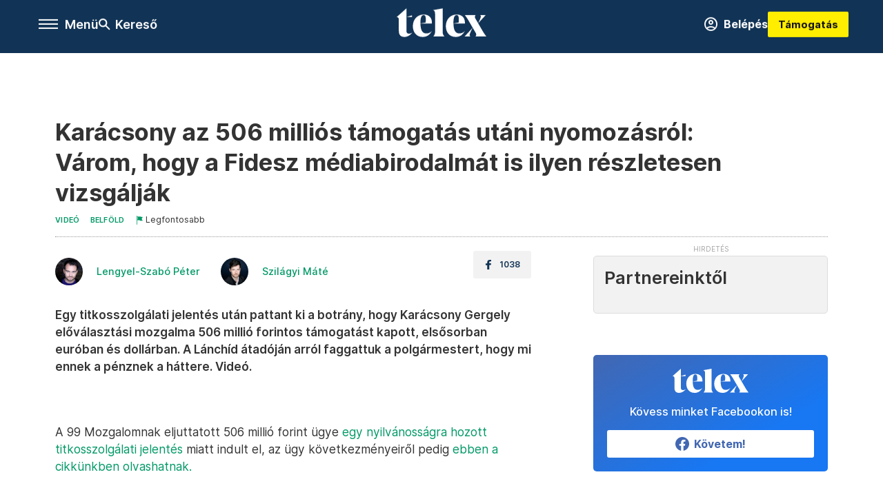

--- FILE ---
content_type: text/html;charset=utf-8
request_url: https://telex.hu/video/2023/08/04/karacsony-gergely-lanchid-506-millio-forint-nyomozas
body_size: 16354
content:
<!DOCTYPE html><html  lang="hu" xmlns="http://www.w3.org/1999/xhtml" class="main main--t--d" style="" xml:lang="hu" prefix="og: http://ogp.me/ns#"><head><meta charset="utf-8"><meta name="viewport" content="width=device-width, initial-scale=1"><title>Telex: Karácsony az 506 milliós támogatás utáni nyomozásról: Várom, hogy a Fidesz médiabirodalmát is ilyen részletesen vizsgálják</title><meta property="og:url" content="https://telex.hu/video/2023/08/04/karacsony-gergely-lanchid-506-millio-forint-nyomozas"><meta property="og:title" content="Karácsony az 506 milliós támogatás utáni nyomozásról: Várom, hogy a Fidesz médiabirodalmát is ilyen részletesen vizsgálják"><meta property="og:description" content="Egy titkosszolgálati jelentés után pattant ki a botrány, hogy Karácsony Gergely előválasztási mozgalma 506 millió forintos támogatást kapott, elsősorban euróban és dollárban. A Lánchíd átadóján arról faggattuk a polgármestert, hogy mi ennek a pénznek a háttere. Videó."><meta property="og:image" content="https://assets.telex.hu/images/20230804/1691147101-temp-ghcpcN_facebook.jpg"><meta property="og:image:url" content="https://assets.telex.hu/images/20230804/1691147101-temp-ghcpcN_facebook.jpg"><meta property="og:image:secure_url" content="https://assets.telex.hu/images/20230804/1691147101-temp-ghcpcN_facebook.jpg"><meta property="og:type" content="article"><meta name="article:published_time" content="2023-08-04T11:13:11.000Z"><meta name="twitter:card" content="summary"><meta name="twitter:site" content="@telexhu"><script src="https://securepubads.g.doubleclick.net/tag/js/gpt.js" async crossorigin="anonymous"></script><script src="https://cdn.performax.cz/acc/loader.js?aab=loader" body async data-web="telex.hu" data-hash="1f61a5e2875b3f7a6001d6137ecdab7e"></script><meta name="twitter:title" content="Karácsony az 506 milliós támogatás utáni nyomozásról: Várom, hogy a Fidesz médiabirodalmát is ilyen részletesen vizsgálják"><meta name="twitter:description" content="Egy titkosszolgálati jelentés után pattant ki a botrány, hogy Karácsony Gergely előválasztási mozgalma 506 millió forintos támogatást kapott, elsősorban euróban és dollárban. A Lánchíd átadóján arról faggattuk a polgármestert, hogy mi ennek a pénznek a háttere. Videó."><meta property="fb:app_id" content="966242223397117"><meta name="article:section" content="Videó"><meta name="article:tag" content="Videó"><meta name="article:tag" content="Belföld"><meta name="article:tag" content="támogatás"><meta name="article:tag" content="99 Mozgalom"><meta name="article:tag" content="kampányfinanszírozás"><meta name="article:tag" content="Lánchíd"><meta name="article:tag" content="Karácsony Gergely"><meta name="article:author" content="/szerzo/lengyel-szabo-peter"><meta name="article:author" content="/szerzo/szilagyi-mate"><link rel="stylesheet" href="/_nuxt/entry.QjOkSh2J.css" crossorigin><link rel="stylesheet" href="/_nuxt/default.iPeyM4yZ.css" crossorigin><link rel="stylesheet" href="/_nuxt/TaxMsg.Dw2lhRwy.css" crossorigin><link rel="stylesheet" href="/_nuxt/FacebookVideoEmbed.zFTq-dHr.css" crossorigin><link rel="stylesheet" href="/_nuxt/SingleArticle.E8bCmjht.css" crossorigin><link rel="stylesheet" href="/_nuxt/App.Ck5OgVU_.css" crossorigin><link rel="stylesheet" href="/_nuxt/Oembed.GWXsJqbo.css" crossorigin><link href="https://www.googletagmanager.com/gtm.js?id=GTM-NQ9T4QR" rel="preload" crossorigin="anonymous" referrerpolicy="no-referrer" fetchpriority="low" as="script"><link rel="modulepreload" as="script" crossorigin href="/_nuxt/DISzkj1z.js"><link rel="modulepreload" as="script" crossorigin href="/_nuxt/DFTgDQWA.js"><link rel="modulepreload" as="script" crossorigin href="/_nuxt/DCyCnWsR.js"><link rel="modulepreload" as="script" crossorigin href="/_nuxt/D8Z4ha4f.js"><link rel="modulepreload" as="script" crossorigin href="/_nuxt/Dn1rV-ux.js"><link rel="modulepreload" as="script" crossorigin href="/_nuxt/DAlX-A1g.js"><link rel="modulepreload" as="script" crossorigin href="/_nuxt/DTrnW3RE.js"><link rel="modulepreload" as="script" crossorigin href="/_nuxt/Ckooj9Ac.js"><link rel="modulepreload" as="script" crossorigin href="/_nuxt/D54T9b5f.js"><link rel="modulepreload" as="script" crossorigin href="/_nuxt/DfOJ25T5.js"><link rel="modulepreload" as="script" crossorigin href="/_nuxt/BqltCIqU.js"><link rel="modulepreload" as="script" crossorigin href="/_nuxt/vO86Enn-.js"><link rel="modulepreload" as="script" crossorigin href="/_nuxt/CwymD8hp.js"><link rel="modulepreload" as="script" crossorigin href="/_nuxt/9XFtN37d.js"><link rel="modulepreload" as="script" crossorigin href="/_nuxt/KY4eHMSF.js"><link rel="modulepreload" as="script" crossorigin href="/_nuxt/DJ807FSu.js"><link rel="modulepreload" as="script" crossorigin href="/_nuxt/C8c8Yu5x.js"><link rel="preload" as="fetch" fetchpriority="low" crossorigin="anonymous" href="/_nuxt/builds/meta/fd583928-aa80-4466-b2a0-5debb1a6fe1e.json"><link rel="icon" type="image/x-icon" href="/favicon.ico"><link rel="canonical" href="https://telex.hu/video/2023/08/04/karacsony-gergely-lanchid-506-millio-forint-nyomozas"><meta property="og:site_name" content="telex"><meta name="facebook-domain-verification" content="z21ykhonau2grf12jzdtendo24jb64"><meta name="description" content="Egy titkosszolgálati jelentés után pattant ki a botrány, hogy Karácsony Gergely előválasztási mozgalma 506 millió forintos támogatást kapott, elsősorban euróban és dollárban. A Lánchíd átadóján arról faggattuk a polgármestert, hogy mi ennek a pénznek a háttere. Videó."><meta name="keywords" content="Videó, Belföld, támogatás, 99 Mozgalom, kampányfinanszírozás, Lánchíd, Karácsony Gergely"><script type="application/ld+json">{"@context":"http://schema.org","@type":"NewsArticle","mainEntityOfPage":{"@type":"WebPage","@id":"https://telex.hu"},"headline":"Karácsony az 506 milliós támogatás utáni nyomozásról: Várom, hogy a Fidesz médiabirodalmát is ilyen részletesen vizsgálják","image":["https://assets.telex.hu/images/20230804/1691147120-temp-npKoDa_cimlap-normal-1per1.jpg","https://assets.telex.hu/images/20230804/1691147111-temp-lBbgAI_cimlap-normal-4per3.jpg","https://assets.telex.hu/images/20230804/1691147101-temp-ghcpcN_facebook.jpg"],"datePublished":"2023-08-04T11:13:11.000Z","dateModified":"2023-08-04T11:13:11.000Z","author":[{"@type":"Person","name":"Lengyel-Szabó Péter","url":"https://telex.hu/szerzo/lengyel-szabo-peter","image":"https://assets.telex.hu/images/0_szerzok/kis_avatar/_JO_2474___avatar.jpg","worksFor":{"@type":"Organization","name":""}},{"@type":"Person","name":"Szilágyi Máté","url":"https://telex.hu/szerzo/szilagyi-mate","image":"https://assets.telex.hu/images/20240228/1709135501-temp-gAOKhH_avatar.jpg","worksFor":{"@type":"Organization","name":""}}],"publisher":{"@type":"Organization","name":"Telex","logo":{"@type":"ImageObject","url":"https://telex.hu/icon.jpg"}},"breadcrumb":{"@context":"https://schema.org","@type":"BreadcrumbList","itemListElement":[{"@type":"ListItem","position":1,"name":"Telex","item":"https://telex.hu"},{"@type":"ListItem","position":2,"name":"Videó","item":"https://telex.hu/rovat/video"},{"@type":"ListItem","position":3,"name":"Karácsony az 506 milliós támogatás utáni nyomozásról: Várom, hogy a Fidesz médiabirodalmát is ilyen részletesen vizsgálják"}]}}</script><script type="module" src="/_nuxt/DISzkj1z.js" crossorigin></script><script>"use strict";(()=>{const t=window,e=document.documentElement,c=["dark","light"],n=getStorageValue("localStorage","nuxt-color-mode")||"system";let i=n==="system"?u():n;const r=e.getAttribute("data-color-mode-forced");r&&(i=r),l(i),t["__NUXT_COLOR_MODE__"]={preference:n,value:i,getColorScheme:u,addColorScheme:l,removeColorScheme:d};function l(o){const s="main--"+o+"",a="";e.classList?e.classList.add(s):e.className+=" "+s,a&&e.setAttribute("data-"+a,o)}function d(o){const s="main--"+o+"",a="";e.classList?e.classList.remove(s):e.className=e.className.replace(new RegExp(s,"g"),""),a&&e.removeAttribute("data-"+a)}function f(o){return t.matchMedia("(prefers-color-scheme"+o+")")}function u(){if(t.matchMedia&&f("").media!=="not all"){for(const o of c)if(f(":"+o).matches)return o}return"light"}})();function getStorageValue(t,e){switch(t){case"localStorage":return window.localStorage.getItem(e);case"sessionStorage":return window.sessionStorage.getItem(e);case"cookie":return getCookie(e);default:return null}}function getCookie(t){const c=("; "+window.document.cookie).split("; "+t+"=");if(c.length===2)return c.pop()?.split(";").shift()}</script></head><body><div id="__nuxt"><div><!--[--><!--[--><!----><!----><!----><!----><!--]--><div><div id="fb-root"></div><div><!----><!----></div><div><div><!----><!----><!----><!----></div><!----><div data-v-e5b51265><div class="navigation" data-v-e5b51265><!----><div class="navigation--domain" data-v-e5b51265><!----><div class="navigation--domain__list" data-v-e5b51265><!--[--><!--[--><a href="/" class="navigation--domain__list__item navigation--domain__list__item--active" data-v-e5b51265>Telex</a><!--]--><!--[--><a href="/after" class="navigation--domain__list__item" data-v-e5b51265>After</a><!--]--><!--[--><a href="/g7" class="navigation--domain__list__item" data-v-e5b51265>G7</a><!--]--><!--[--><a href="/karakter" class="navigation--domain__list__item" data-v-e5b51265>Karakter</a><!--]--><!--[--><a href="/tamogatas" class="navigation--domain__list__item" data-v-e5b51265>Támogatás</a><!--]--><!--[--><a href="https://shop.telex.hu" target="_blank" class="navigation--domain__list__item" data-v-e5b51265>Shop</a><!--]--><!--]--></div><!----></div><div class="navigation--options" data-v-e5b51265><div class="navigation--options__group" data-v-e5b51265><div id="burger" class="navigation__labels navigation__mobile" data-v-e5b51265><!--[--><button class="burger-button" type="button" title="Menu"><span class="hidden"></span><span class="burger-bar burger-bar--1"></span><span class="burger-bar burger-bar--2"></span><span class="burger-bar burger-bar--3"></span></button><p>Menü</p><!--]--></div><div class="navigation__labels" data-v-e5b51265><svg height="100%" viewBox="0 0 24 24" class="search" width="0" data-v-e5b51265><path fill-rule="evenodd" d="M11.793 13.553c-1.221.869-2.714 1.38-4.327 1.38A7.47 7.47 0 0 1 0 7.467 7.47 7.47 0 0 1 7.467 0a7.47 7.47 0 0 1 7.467 7.467c0 1.613-.511 3.106-1.38 4.326L20 18.24 18.24 20l-6.447-6.447zm.651-6.086a4.98 4.98 0 0 1-4.978 4.978 4.98 4.98 0 0 1-4.978-4.978 4.98 4.98 0 0 1 4.978-4.978 4.98 4.98 0 0 1 4.978 4.978z" data-v-e5b51265></path></svg><p class="search__label" data-v-e5b51265> Kereső </p></div></div><a href="/" class="" data-v-e5b51265><div class="navigation__logo" data-v-e5b51265><svg viewBox="0 0 160 51" fill-rule="evenodd" stroke-linejoin="round" stroke-miterlimit="2" width="0"><path d="M68.503 42.525V9.939c0-4.677-1.252-5.991-3.759-6.868L82.063.002v42.523c0 4.677 3.243 7.599 3.243 7.599H65.26s3.243-2.922 3.243-7.599zm-51.11-27.033h10.029l-.006-3.109-10.023 3.109zm4.569 29.662c-2.875 0-4.569-1.607-4.569-5.113V0L0 15.488c2.117 0 3.831 1.702 3.831 3.798V39.89c0 8.182 3.831 11.106 10.244 11.106 5.011 0 10.391-3.215 13.929-7.891 0 .006-2.46 2.049-6.043 2.049zm40.947-18.265c.442-9.499-4.717-15.928-14.592-15.928-11.94 0-19.456 9.352-19.456 20.751C28.861 41.794 34.536 51 46.475 51c8.623 0 13.192-4.896 16.435-10.74 0 0-3.33 4.456-9.949 4.456-7.59 0-10.317-6.575-10.54-17.827V25.72c0-6.503.81-13.735 5.601-13.735 4.127 0 4.348 4.86 3.685 13.261l-9.286 1.643h20.489zm58.876 0c.442-9.499-4.717-15.928-14.592-15.928-11.94 0-19.456 9.352-19.456 20.751C87.736 41.794 93.412 51 105.35 51c8.623 0 13.192-4.896 16.435-10.74 0 0-3.33 4.456-9.949 4.456-7.59 0-10.317-6.575-10.54-17.827V25.72c0-6.503.81-13.735 5.601-13.735 4.127 0 4.348 4.86 3.685 13.261l-9.286 1.643h20.489zM160 50.124h-19.456s2.58-2.703.884-5.699l-5.748-9.863s-5.527 10.375-5.527 12.859c0 2.703 1.989 2.703 1.989 2.703h-10.907l14.446-15.562-7.811-13.445c-2.654-4.603-6.339-9.28-6.339-9.28h19.456s-2.58 2.703-.884 5.699l5.306 9.061s4.79-9.571 4.79-12.056c0-2.703-1.989-2.703-1.989-2.703h10.761l-13.561 14.759 8.253 14.247c2.652 4.603 6.339 9.28 6.339 9.28z" fill-rule="nonzero" /></svg></div></a><div class="navigation--options__group" data-v-e5b51265><!--[--><a href="https://telex.hu/tamogatas/profil" class="btn profile__btn" data-v-e5b51265><i class="mdi mdi-account-circle-outline" data-v-e5b51265></i> Belépés </a><!--]--><a href="/tamogatas" class="navigation__button" data-v-e5b51265> Támogatás </a></div></div><!----></div><div class="sidebar-container" data-v-e5b51265><div id="sidebar" class="sidebar" data-v-e5b51265><!----><!----></div></div></div><span></span><main class="main-container"><div class="sub-container"><!----><!----><!----><div class="single_article article" lang="hu"><div class="container"><!----><!----><div class="article-container single-article video article-90677 coverless flag-important"><div class="single-article__container"><!----><div id="cikk-content" class="single-article__content"><div class="title-section"><div class="title-section__top"><!----><!----><h1>Karácsony az 506 milliós támogatás utáni nyomozásról: Várom, hogy a Fidesz médiabirodalmát is ilyen részletesen vizsgálják</h1><!----></div><div class="content-wrapper"><!----><div class="title-section__tags content-wrapper__child"><a href="/rovat/video" class="tag tag--basic">Videó</a></div><div class="title-section__tags content-wrapper__child"><!--[--><!--[--><a href="/rovat/belfold" class="tag tag--basic">Belföld</a><!--]--><!--]--></div><a href="/legfontosabb" class="article--important content-wrapper__child"><svg viewBox="0 0 30 30" fill-rule="evenodd" stroke-linejoin="round" stroke-miterlimit="2" width="0"><path d="M24.94 16.394c.123-.307-.134-.658-.134-.658l-3.342-4.965 3.337-5.241s.329-.513-.025-.937c-.203-.243-.488-.28-.665-.286h-4.922v-.698c.02-.066.033-.134.03-.205-.017-.386-.313-.712-.712-.712H6.921V.949c0-.496-.436-.972-.948-.947s-.949.417-.949.947V29.05c0 .496.437.972.949.947s.948-.417.948-.947V14.744l8.459.038-.006 1.088a.72.72 0 0 0 .209.502c.111.111.286.196.45.207.053.014 8.028.074 8.536.076.119-.013.292-.067.37-.263v.002zM6.881 5.042v7.277c0 .373.328.729.712.712s.712-.313.712-.712V5.042c0-.371-.327-.728-.712-.712s-.712.314-.712.712z"></path></svg><div class="article--important__label"> Legfontosabb </div></a><div class="history content-wrapper__child"><p class="history--original"><span></span></p><!----></div></div><div class="title-section__lines"><!--[--><div class="title-section__separator"></div><!--]--></div></div><!----><div class="article_body_"><div class="article_container_ article-box-margin"><div class="cover-box article-content"><!----><!----></div><div class="top-section article-content"><div name="author-list" class="journalist"><div class="author"><div style="width:60px;"><a href="/szerzo/lengyel-szabo-peter" class="author__avatar"><img src="https://assets.telex.hu/images/0_szerzok/kis_avatar/_JO_2474___avatar@4x.jpg" alt="Lengyel-Szabó Péter" class="avatar" loading="lazy"></a></div><div class="author__info"><a href="/szerzo/lengyel-szabo-peter" class="author__name">Lengyel-Szabó Péter</a><!----></div></div><div class="author"><div style="width:60px;"><a href="/szerzo/szilagyi-mate" class="author__avatar"><img src="https://assets.telex.hu/images/20240228/1709135501-temp-gAOKhH_avatar@4x.jpg" alt="Szilágyi Máté" class="avatar" loading="lazy"></a></div><div class="author__info"><a href="/szerzo/szilagyi-mate" class="author__name">Szilágyi Máté</a><!----></div></div></div><div class="top-shr"><span></span><span class="spacing-top"></span><!----><!--[--><div class="options options-top spacing-top"><svg viewBox="0 0 20 20" fill-rule="evenodd" stroke-linejoin="round" stroke-miterlimit="2" width="0"><path d="M11.194 17v-6.386h2.358l.353-2.5h-2.71v-1.6c0-.72.22-1.212 1.356-1.212L14 5.32V3.098A21.32 21.32 0 0 0 11.886 3c-2.1 0-3.523 1.16-3.523 3.3v1.835H6v2.5h2.365V17h2.83z"></path></svg><p>1038</p></div><!--]--></div></div><!----><!----><div class="article__lead article-html-content"><div><p>Egy titkosszolgálati jelentés után pattant ki a botrány, hogy Karácsony Gergely előválasztási mozgalma 506 millió forintos támogatást kapott, elsősorban euróban és dollárban. A Lánchíd átadóján arról faggattuk a polgármestert, hogy mi ennek a pénznek a háttere. Videó.</p></div></div><div id="remp-campaign"></div><!----><span></span><div class="article-html-content"><div><figure class="media"><div><span></span></div></figure><p>A 99 Mozgalomnak eljuttatott 506 millió forint ügye <a href="/belfold/2023/06/26/titkosszolgalati-jelentes-marki-zay-peter-mmm-kampanyfinanszirozas-action-for-democracy">egy nyilvánosságra hozott titkosszolgálati jelentés</a> miatt indult el, az ügy következményeiről pedig <a href="/belfold/2023/07/10/ellenzek-kampanyfinanszirozas-karacsony-gergely-99-mozgalom">ebben a cikkünkben olvashatnak.</a></p></div></div><!----><!----><!----><!----><div class="article-content article-hint"><div><span></span></div><!----><!----></div><div class="support-box article-content"><div id="article-endbox-campaign-content"></div></div><!----><!----><span class="article-content"></span><!----><div class="recommendation favorite article-content"><a href="/kedvenceink" class="recommendation__head"><svg viewbox="0 0 30 30" fill-rule="evenodd" stroke-linejoin="round" stroke-miterlimit="2" width="0"><path d="M10.583 10.238c.457-1.303 1.792-4.975 2.87-6.63.305-.466.612-.794.87-.96.228-.145.453-.203.658-.203a1.22 1.22 0 0 1 .658.203c.26.165.567.493.87.96 1.065 1.635 2.382 5.24 2.853 6.584 1.432.065 5.317.277 7.167.74.53.134.924.306 1.14.473.24.185.362.4.412.603.044.18.045.408-.05.673-.093.258-.32.616-.666 1.022-1.253 1.472-4.223 3.914-5.316 4.795.375 1.365 1.372 5.133 1.507 7.047.038.542-.001.97-.09 1.23-.096.283-.256.465-.425.578a1.13 1.13 0 0 1-.665.179c-.275-.005-.688-.107-1.183-.3-1.784-.73-5.028-2.8-6.2-3.583-1.183.792-4.452 2.932-6.237 3.637-.513.203-.942.3-1.223.277-.297-.015-.52-.118-.68-.255a1.19 1.19 0 0 1-.357-.568c-.082-.27-.114-.7-.075-1.235.14-1.96 1.146-5.728 1.51-7.042L2.393 13.5c-.475-.61-.57-1.163-.466-1.508.106-.354.5-.764 1.257-.984 1.525-.444 5.068-.483 7.4-.76zm14.27 3.38c-.03 0-.06-.002-.092-.007l-4.61-.47c-.35-.02-.616-.318-.597-.667a.63.63 0 0 1 .668-.595l4.723.48a.63.63 0 0 1 .534.718c-.046.315-.316.54-.625.54zm-8.38-3.24c-.28 0-.537-.188-.612-.473-.005-.018-.507-1.912-1.407-3.985-.138-.32.008-.693.33-.833s.693.008.833.33c.94 2.167 1.448 4.088 1.47 4.17a.63.63 0 0 1-.451.772c-.054.015-.108.022-.162.022z"></path></svg><span>Kedvenceink</span></a><div class="recommendation__grid"><!--[--><!--]--></div></div></div><div class="sidebar_container_ article-box-margin"><!----><!----><!----><!----><!----><div class="recommendation recommendation--pr"><span class="recommendation__head"><span>Partnereinktől</span></span><!--[--><!--]--></div><!----><!----><div><div class="fb-box"><div class="fb-box__logo"><div><svg viewBox="0 0 160 51" fill-rule="evenodd" stroke-linejoin="round" stroke-miterlimit="2" width="0"><path d="M68.503 42.525V9.939c0-4.677-1.252-5.991-3.759-6.868L82.063.002v42.523c0 4.677 3.243 7.599 3.243 7.599H65.26s3.243-2.922 3.243-7.599zm-51.11-27.033h10.029l-.006-3.109-10.023 3.109zm4.569 29.662c-2.875 0-4.569-1.607-4.569-5.113V0L0 15.488c2.117 0 3.831 1.702 3.831 3.798V39.89c0 8.182 3.831 11.106 10.244 11.106 5.011 0 10.391-3.215 13.929-7.891 0 .006-2.46 2.049-6.043 2.049zm40.947-18.265c.442-9.499-4.717-15.928-14.592-15.928-11.94 0-19.456 9.352-19.456 20.751C28.861 41.794 34.536 51 46.475 51c8.623 0 13.192-4.896 16.435-10.74 0 0-3.33 4.456-9.949 4.456-7.59 0-10.317-6.575-10.54-17.827V25.72c0-6.503.81-13.735 5.601-13.735 4.127 0 4.348 4.86 3.685 13.261l-9.286 1.643h20.489zm58.876 0c.442-9.499-4.717-15.928-14.592-15.928-11.94 0-19.456 9.352-19.456 20.751C87.736 41.794 93.412 51 105.35 51c8.623 0 13.192-4.896 16.435-10.74 0 0-3.33 4.456-9.949 4.456-7.59 0-10.317-6.575-10.54-17.827V25.72c0-6.503.81-13.735 5.601-13.735 4.127 0 4.348 4.86 3.685 13.261l-9.286 1.643h20.489zM160 50.124h-19.456s2.58-2.703.884-5.699l-5.748-9.863s-5.527 10.375-5.527 12.859c0 2.703 1.989 2.703 1.989 2.703h-10.907l14.446-15.562-7.811-13.445c-2.654-4.603-6.339-9.28-6.339-9.28h19.456s-2.58 2.703-.884 5.699l5.306 9.061s4.79-9.571 4.79-12.056c0-2.703-1.989-2.703-1.989-2.703h10.761l-13.561 14.759 8.253 14.247c2.652 4.603 6.339 9.28 6.339 9.28z" fill-rule="nonzero" /></svg></div></div><div class="fb-box__info">Kövess minket Facebookon is!</div><div class="fb-box__buttons"><a href="https://www.facebook.com/telexhu" target="_blank" class="btn fb-box__btn"><img src="/assets/images/facebook-box/fb.svg" alt="Facebook"><span>Követem!</span></a></div></div></div><!----><!----><span></span><!----><div class="recommendation"><a href="/legfontosabb" class="recommendation__head"><svg viewbox="0 0 30 30" fill-rule="evenodd" stroke-linejoin="round" stroke-miterlimit="2" width="0"><path d="M24.94 16.394c.123-.307-.134-.658-.134-.658l-3.342-4.965 3.337-5.241s.329-.513-.025-.937c-.203-.243-.488-.28-.665-.286h-4.922v-.698c.02-.066.033-.134.03-.205-.017-.386-.313-.712-.712-.712H6.921V.949c0-.496-.436-.972-.948-.947s-.949.417-.949.947V29.05c0 .496.437.972.949.947s.948-.417.948-.947V14.744l8.459.038-.006 1.088a.72.72 0 0 0 .209.502c.111.111.286.196.45.207.053.014 8.028.074 8.536.076.119-.013.292-.067.37-.263v.002zM6.881 5.042v7.277c0 .373.328.729.712.712s.712-.313.712-.712V5.042c0-.371-.327-.728-.712-.712s-.712.314-.712.712z"></path></svg><span> Legfontosabb </span></a><!--[--><!--]--></div><!----><div class="telex-links"><div class="telex-links__group"><div class="telex-links__img"></div><div class="telex-links__content"><div><!--[--><div id="widget-tamogatas-small"></div><!--]--></div><a href="https://shop.telex.hu/?utm_source=site&amp;utm_medium=sidewidget&amp;utm_campaign=shop" target="_blank">Telex shop</a><span></span></div></div></div><!----><div><div class="exchange-box"><!----><div class="exchange-box__info"> További élő árfolyamok! </div><div class="exchange-box__buttons"><a href="/arfolyam" class="btn exchange-box__btn"><span> Mutasd! </span></a></div></div></div><!----><!----><!----><!----><!----><div class="recommendation"><a href="/legfrissebb" class="recommendation__head"><svg viewbox="0 0 30 30" fill-rule="evenodd" stroke-linejoin="round" stroke-miterlimit="2" width="0"><path d="M18.052 24.532c0 1.826-1.773 2.82-3.263 2.82-1.286 0-3.25-.803-3.25-2.82V24.5h6.513v.032zm5.897-6.417c-.34-.408-.662-.794-.808-1.092l-.187-.365c-.317-.6-.358-.678-.358-4.198 0-2.557-1.425-4.497-4.03-5.512-.005-2.087-1.274-4.3-3.62-4.3-2.376 0-3.62 2.17-3.62 4.313v.01c-2.535 1.018-3.923 2.95-3.923 5.49 0 3.586-.013 3.61-.34 4.24l-.164.322c-.146.298-.477.687-.826 1.098-.735.865-1.57 1.846-1.57 2.967v1.35a.71.71 0 0 0 .712.712h19.564a.71.71 0 0 0 .712-.712v-1.35c0-1.122-.82-2.106-1.545-2.973zm-3.88-6.6a1.74 1.74 0 0 1-1.739 1.739 1.74 1.74 0 0 1-1.739-1.739 1.74 1.74 0 0 1 1.739-1.739 1.74 1.74 0 0 1 1.739 1.739z" fill-rule="nonzero"></path></svg><span>Friss hírek</span></a><!--[--><!--]--></div><!----></div></div></div></div></div></div><div id="gallery"><!----></div><!----></div></div></main><footer class="footer"><div class="footer__container"><span></span><div class="footer__highlights"><ul class="footer__links"><!--[--><li><a href="/tamogatas?utm_source=site&amp;utm_medium=button&amp;utm_campaign=footer" class=""><span id="support" class="footer__highlights__title">Támogatás</span></a></li><li><a href="https://telexalapitvany.hu/egyszazalek" target="_blank"><span class="footer__highlights__title">Adó 1% felajánlás</span></a></li><li><a href="/dokumentum/feliratkozas-hirlevelekre" class=""><span id="footerHighlightMenuItem__2" class="footer__highlights__title">Hírlevelek</span></a></li><li><a href="https://shop.telex.hu/?utm_source=site&amp;utm_medium=button&amp;utm_campaign=shop" target="_blank"><span class="footer__highlights__title">Telex Shop</span></a></li><!--]--></ul></div><ul class="footer__links"><!--[--><li><span>© 2026 Telex.hu Zrt.</span></li><li><a href="/impresszum" class="">Impresszum</a></li><li><a href="/dokumentum/a-telex-etikai-es-magatartasi-kodexe" class="">Etikai kódex</a></li><li><a href="/dokumentum/atlathatosag" class="">Átláthatóság</a></li><li><a href="/dokumentum/altalanos-szerzodesi-feltetelek" class="">ÁSZF</a></li><li><a href="/dokumentum/adatkezelesi-tajekoztato" class="">Adatkezelési tájékoztató</a></li><li><a href="/dokumentum/sutitajekoztato" class="">Sütitájékoztató</a></li><li><a href="javascript:window.__tcfapi__reconfig();">Süti beállítások</a></li><li><a href="/dokumentum/szabalyzatok" class="">Szabályzatok</a></li><li><a href="/dokumentum/kommentelesi-szabalyzat" class="">Kommentelési szabályzat</a></li><li><a href="https://sales.telex.hu/?utm_source=site&amp;utm_medium=button&amp;utm_campaign=sales" target="_blank">Telex Sales</a></li><!--]--></ul><div class="footer__app"><div class="footer__app__badges"><!--[--><a target="_blank" href="https://play.google.com/store/apps/details?id=hu.app.telex&amp;hl=hu&amp;gl=US"><div class="footer__app--google"></div></a><a target="_blank" href="https://appgallery.huawei.com/#/app/C104055595?locale=hu_HU&amp;source=appshare&amp;subsource=C104055595"><div class="footer__app--huawei"></div></a><a target="_blank" href="https://apps.apple.com/us/app/telex/id1554485847"><div class="footer__app--apple"></div></a><!--]--></div></div><ul class="footer__social"><!--[--><li><a href="https://www.facebook.com/telexhu" target="_blank"><i class="icon-facebook"></i></a></li><li><a href="https://www.instagram.com/telexponthu/" target="_blank"><i class="icon-insta"></i></a></li><li><a href="https://www.youtube.com/c/telexponthu" target="_blank"><i class="icon-youtube"></i></a></li><li><a href="https://twitter.com/telexhu" target="_blank"><i class="icon-twitter"></i></a></li><li><a href="https://telex.hu/rss" target="_blank"><i class="icon-rss"></i></a></li><!--]--></ul></div></footer><div class="bottom__panels"><!----><!----></div></div></div><!--]--></div></div><div id="teleports"></div><script type="application/json" data-nuxt-data="nuxt-app" data-ssr="true" id="__NUXT_DATA__">[["ShallowReactive",1],{"data":2,"state":4,"once":10,"_errors":11,"serverRendered":8,"path":13,"pinia":14},["ShallowReactive",3],{},["Reactive",5],{"$scolor-mode":6},{"preference":7,"value":7,"unknown":8,"forced":9},"system",true,false,["Set"],["ShallowReactive",12],{},"/video/2023/08/04/karacsony-gergely-lanchid-506-millio-forint-nyomozas",{"commonData":15,"main":111,"auth":125,"minutes":126,"menu":127,"sponsoredLine":362,"abTest":410,"singleArticle":412,"quizStore":480,"adb":483,"podcast":484,"remp":485,"pip":486,"recommenderBox":487,"lightBox":489},{"frontendSetup":16,"componentSetup":29,"exchangeRates":32,"weatherData":32,"floodingData":32,"searchPlaceholders":33,"pipStatus":35,"dwPromo":32,"latestPrArticles":38,"assetsUrl":108,"afterSpotifyUrl":109,"trendingTags":110,"widgets":32},{"siteSlug":17,"accountUrl":18,"newsletterUrl":19,"supportUrl":20,"supportUrlAdb":21,"supportHeader":22,"supportHeaderAdb":23,"logoSvg":24,"beamProperty":25,"logoG7":26,"logoAfter":27,"logoKarakter":28},"telex","https://telex.hu/tamogatas/profil","/dokumentum/feliratkozas-hirlevelekre","/tamogatas?utm_source=site&utm_medium=button&utm_campaign=menu","/t?utm_source=site&utm_medium=button&utm_campaign=menu","\u003Ccampaign-container>\u003Cdiv id=\"donate-navigation-right\">\u003Cdiv class=\"remp-preload-banner\">\u003Cdiv class=\"html-preview-text\">\u003Ca href=\"/tamogatas\" class=\"navigation__button\" id=\"donate-navigation-right-link\">Támogatás\u003C/a>\u003C/div>\u003C/div>\u003C/div>\u003C/campaign-container>","\u003Ccampaign-container>\u003Cdiv id=\"donate-navigation-right-adb\" />\u003C/campaign-container>","\u003Csvg viewBox=\"0 0 160 51\" fill-rule=\"evenodd\" stroke-linejoin=\"round\" stroke-miterlimit=\"2\" width=\"0\">\u003Cpath d=\"M68.503 42.525V9.939c0-4.677-1.252-5.991-3.759-6.868L82.063.002v42.523c0 4.677 3.243 7.599 3.243 7.599H65.26s3.243-2.922 3.243-7.599zm-51.11-27.033h10.029l-.006-3.109-10.023 3.109zm4.569 29.662c-2.875 0-4.569-1.607-4.569-5.113V0L0 15.488c2.117 0 3.831 1.702 3.831 3.798V39.89c0 8.182 3.831 11.106 10.244 11.106 5.011 0 10.391-3.215 13.929-7.891 0 .006-2.46 2.049-6.043 2.049zm40.947-18.265c.442-9.499-4.717-15.928-14.592-15.928-11.94 0-19.456 9.352-19.456 20.751C28.861 41.794 34.536 51 46.475 51c8.623 0 13.192-4.896 16.435-10.74 0 0-3.33 4.456-9.949 4.456-7.59 0-10.317-6.575-10.54-17.827V25.72c0-6.503.81-13.735 5.601-13.735 4.127 0 4.348 4.86 3.685 13.261l-9.286 1.643h20.489zm58.876 0c.442-9.499-4.717-15.928-14.592-15.928-11.94 0-19.456 9.352-19.456 20.751C87.736 41.794 93.412 51 105.35 51c8.623 0 13.192-4.896 16.435-10.74 0 0-3.33 4.456-9.949 4.456-7.59 0-10.317-6.575-10.54-17.827V25.72c0-6.503.81-13.735 5.601-13.735 4.127 0 4.348 4.86 3.685 13.261l-9.286 1.643h20.489zM160 50.124h-19.456s2.58-2.703.884-5.699l-5.748-9.863s-5.527 10.375-5.527 12.859c0 2.703 1.989 2.703 1.989 2.703h-10.907l14.446-15.562-7.811-13.445c-2.654-4.603-6.339-9.28-6.339-9.28h19.456s-2.58 2.703-.884 5.699l5.306 9.061s4.79-9.571 4.79-12.056c0-2.703-1.989-2.703-1.989-2.703h10.761l-13.561 14.759 8.253 14.247c2.652 4.603 6.339 9.28 6.339 9.28z\" fill-rule=\"nonzero\" />\u003C/svg>","ae4d4f86-6f72-4a0a-be21-52a9d8a42eb0","\u003Csvg   xmlns=\"http://www.w3.org/2000/svg\"   width=\"100%\"   height=\"100%\"   viewBox=\"0 0 290 169\"   fill-rule=\"evenodd\"   stroke-linejoin=\"round\"   stroke-miterlimit=\"2\" >   \u003Cpath d=\"M158.17 168.999l80.906-129.478-.291-.76H158.17V0H289.96v31.785l-86.051 137.215H158.17zM79.097 65.119h83.777s2.274 15.387 2.274 21.058c.002 5.561-.394 9.092-1.492 14.542-7.45 36.98-41.843 68.281-81.54 68.281C36.796 168.999 0 131.886 0 86.176S36.796 0 82.115 0h49.697v38.762H82.115c-23.739 0-43.014 23.473-43.014 47.417s19.274 43.464 43.014 43.362c19.687-.084 35.017-14.667 36.855-25.123l-.323-.537h-39.55V65.119z\" /> \u003C/svg>","\u003Csvg   xmlns=\"http://www.w3.org/2000/svg\"   width=\"100%\"   height=\"100%\"   viewBox=\"0 0 139 45\"   fill-rule=\"evenodd\"   stroke-linejoin=\"round\"   stroke-miterlimit=\"2\"   fill=\"#fff\" >   \u003Cpath d=\"M19.807 38.219h-5.189l-.696 6.328H.001L9.239 2.911h18.793l9.302 41.636H20.44l-.633-6.328zm-.823-7.657l-1.583-14.996h-.379L15.44 30.562h3.544zm20.875-6.264h-3.037V13.289h3.037V10.82C39.859 3.1 43.972 0 51.881 0c3.037 0 5.441.569 6.39.886v9.491a13.81 13.81 0 0 0-3.036-.38c-1.709 0-2.468.696-2.468 2.025v1.266h5.948v11.009h-5.948v20.248H39.859V24.298zm23.471 8.795v-8.795h-3.037V13.288h2.405c1.644 0 2.404-.759 2.594-3.48l.38-3.607h10.566v7.086h5.759v11.011h-5.759v7.276c0 1.899.569 2.532 2.848 2.532 1.076 0 1.962-.063 2.468-.127v10.378c-.761.253-3.164.633-6.391.633-8.796 0-11.833-4.43-11.833-11.896zm33.785 11.896c-11.2 0-13.983-6.897-13.983-15.756 0-11.769 5.125-16.388 14.11-16.388 8.859 0 13.098 4.365 13.098 14.49v3.227H96.039c.063 4.556.57 5.695 1.899 5.695 1.139 0 1.645-.887 1.645-4.113h10.757c.063 8.099-3.67 12.845-13.225 12.845zM96.103 25.5h3.481v-1.391c0-2.215-.443-3.164-1.645-3.164-1.139 0-1.645.76-1.836 4.556zm16.196-12.212h12.909l-.443 8.354h.127c.886-5.062 2.531-8.733 7.213-8.733 4.999 0 6.896 3.29 6.896 11.896a132.21 132.21 0 0 1-.316 8.605h-10.566l.063-5.124c0-2.343-.38-3.228-1.202-3.228-1.139 0-1.772 1.709-1.772 5.885v13.605h-12.909V13.288z\" /> \u003C/svg>","\u003Csvg xmlns=\"http://www.w3.org/2000/svg\" width=\"100%\" height=\"100%\" viewBox=\"0 0 154 25\" fill-rule=\"evenodd\" stroke-linejoin=\"round\" stroke-miterlimit=\"2\" > \u003Cpath d=\"M28.256 1.963l-7.919 9.654 7.559 12.926h-7.853l-4.123-7.56-1.538 1.898v5.661h-2.565V4.807H9.25v19.735H6.685v-11.29C2.993 13.253 0 10.726 0 7.608s2.993-5.645 6.685-5.645h7.696v8.247l6.315-8.247h7.56z\" class=\"karakter-k\"/> \u003Cpath d=\"M27.505 15.675c0-5.563 3.927-9.359 8.966-9.359 2.127 0 3.993.785 5.138 1.865h.065v-1.44h6.021v17.802h-5.628V22.71h-.065c-1.309 1.473-3.109 2.29-5.498 2.29-5.072 0-8.999-3.763-8.999-9.326zm10.243 4.222c2.291 0 4.025-1.604 4.025-4.222 0-2.651-1.669-4.188-4.025-4.188s-4.058 1.537-4.058 4.188c0 2.618 1.735 4.222 4.058 4.222zM50.848 6.741h5.629v2.486h.065c.818-1.996 3.109-2.945 5.105-2.945.622 0 .883.098 1.08.131v6.25c-.556-.229-1.309-.294-1.8-.294-2.487 0-4.058 1.603-4.058 4.222v7.952h-6.021V6.741zm12.773 8.933c0-5.563 3.927-9.359 8.966-9.359 2.127 0 3.993.785 5.138 1.865h.065v-1.44h6.021v17.802h-5.628V22.71h-.065c-1.309 1.473-3.109 2.29-5.498 2.29-5.072 0-8.999-3.763-8.999-9.326zm10.243 4.222c2.291 0 4.025-1.604 4.025-4.222 0-2.651-1.669-4.188-4.025-4.188s-4.058 1.537-4.058 4.188c0 2.618 1.735 4.222 4.058 4.222zM87.158 0h5.989v13.188l5.301-6.447h7.199l-7.265 7.985 7.428 9.817h-7.134l-4.09-5.628-1.44 1.571v4.057h-5.989V0zm22.014 20.125v-8.443h-2.814V6.741h2.814V1.963h6.021v4.778h3.829v4.941h-3.829v6.446c0 .916.294 1.571 1.702 1.571.556 0 1.571-.131 2.127-.229v5.072c-1.047.196-2.749.327-3.829.327-4.254 0-6.021-1.539-6.021-4.745zm11.261-4.45c0-5.596 4.058-9.359 9.818-9.359 5.824 0 9.686 3.861 9.686 10.635v.524h-13.221c.589 1.996 2.094 2.585 3.731 2.585 1.571 0 2.651-.556 3.338-1.44l4.45 2.781c-1.309 1.636-3.469 3.6-7.788 3.6-5.989 0-10.014-3.763-10.014-9.326zm13.188-1.571c-.164-1.898-1.57-2.945-3.502-2.945-2.225 0-3.174 1.374-3.501 2.945h7.003zm8.5-7.363h5.628v2.486h.065c.818-1.996 3.109-2.945 5.105-2.945.622 0 .883.098 1.079.131v6.25c-.556-.229-1.309-.294-1.799-.294-2.488 0-4.058 1.603-4.058 4.222v7.952h-6.021V6.741z\"/>\u003C/svg>",{"showExchange":30,"showWeather":30,"donation":31,"quantcast":30,"refreshQuiz":31,"latestPost":30,"goalRecommender":31,"showDetails":30,"buntetoRecommender":31,"showFlooding":31,"zengaRecommender":30,"donations":30,"holdRecommender":30},"1","0",null,{"szepkilatas":34},"Pl: kerékpártúra, Ausztria, Tátra",{"pipShow":31,"pipTitle":36,"pipUrl":36,"pipOpen":31,"pipLabel":37,"pipClosable":31},"","élő",[39,81],{"id":40,"type":41,"title":42,"pubDate":43,"updatedAt":43,"deletedAt":32,"version":44,"slug":45,"articleAuthors":46,"lead":57,"mainSuperTag":58,"superTags":63,"flags":68,"live":9,"recommendedBoxImage":73,"mobileImage43":74,"mobileImage11":75,"active":8,"rank":76,"mirroringSites":77,"recommender":78,"colorClass":32,"parent":32,"speech":79,"originatingSite":17,"resizedRecommendedBoxImage":80},179084,"article","Új megoldásokkal csábítanak takarékoskodásra a bankok",1769594467,1769598390,"uj-megoldasokkal-csabitanak-takarekoskodasra-a-bankok",[47],{"id":48,"authorId":49,"name":50,"email":51,"slug":52,"avatarSrc":36,"position":53,"information":32,"title":54,"facebookUrl":36,"linkedinUrl":55,"organization":56},210871,1343,"Barát Mihály Tamás","g7@g7.hu","barat-mihaly-tamas",0,"BiztosDöntés","https://www.linkedin.com/in/mih%C3%A1ly-tam%C3%A1s-barat-2852415b/","https://biztosdontes.hu/rolunk/barat-mihaly-tamas","A digitalizáció gyökeresen átalakította a megtakarítási számlák piacát is a BiztosDöntés.hu szakértői szerint: egyes szolgáltatóknál már többféle célra is létrehozhatnak zsebeket az ügyfelek, és a takarékoskodás lehetősége sem merül ki az átvezetésekben, hanem akár a kártyás vásárlások felkerekítéséből származó összegek is félretehetők. Az egészen kis összegű megtakarításokkal persze szerényebb célok érhetők el, de edukációs szempontból óriási a jelentőségük.",{"id":59,"name":60,"slug":61,"siteSlug":62,"active":8},56,"PR-cikk","pr-cikk","g7",[64],{"id":65,"name":66,"slug":67,"siteSlug":17,"active":8},58,"Biztos Döntés","biztos-dontes",[69],{"id":70,"name":71,"slug":72},5,"Reklámmentes","pr","/uploads/images/20260126/1769434989-temp-1vrfg6m6igel7HaIoan.jpg","/uploads/images/20260126/1769435023-temp-ue8aqgaf6r9v2JLFeIM.jpg","/uploads/images/20260126/1769435031-temp-28obavbm21e76FhGeJH.jpg",4,[17],"Ma már tényleg érvényesíthető a „sok kicsi sokra megy” elve, hiszen több bank kínálatában is megjelentek a havi akár néhány ezer forint elkülönítését is lehetővé tévő megtakarítási számlák.","https://assets.telex.hu/audio/20260128/1769598386_m8lini446ujdfmObEmA.mp3","https://assets.telex.hu/images/20260126/1769434989-temp-1vrfg6m6igel7HaIoan_recommender-kedvenc.jpg",{"id":82,"type":41,"title":83,"pubDate":84,"updatedAt":84,"deletedAt":32,"version":85,"slug":86,"articleAuthors":87,"lead":94,"mainSuperTag":95,"superTags":97,"flags":98,"live":9,"recommendedBoxImage":100,"mobileImage43":101,"mobileImage11":102,"active":8,"rank":103,"mirroringSites":104,"recommender":105,"colorClass":32,"parent":32,"speech":106,"originatingSite":17,"resizedRecommendedBoxImage":107},179059,"Sötétség és hideg: mit tud egy okostelefon a magyar télben? (x)",1769507701,1769510452,"sotetseg-es-hideg-mit-tud-egy-okostelefon-a-magyar-telben-x",[88],{"id":89,"authorId":90,"name":91,"email":92,"slug":93,"avatarSrc":36,"position":53,"information":32,"title":36,"facebookUrl":32,"linkedinUrl":32,"organization":32},210845,161,"Ez itt egy PR-cikk","sales@telex.hu","ez-itt-egy-pr-cikk","Az idei tél próbára teszi az okostelefonokat is: sötétben kell fotóznunk, hidegben használjuk őket, gyakran vizes kézzel vagy kesztyűben. Ilyenkor derül ki igazán, mennyire fontos, hogy a készülék a valóságban is strapabíró és megbízható legyen. A Honor a Magic8-széria januári bemutatásával figyelemre méltó választ adott a kérdésre: mit tud egy telefon akkor, amikor nem ideális a helyzet?",{"id":96,"name":60,"slug":61,"siteSlug":17,"active":8},29,[],[99],{"id":70,"name":71,"slug":72},"/uploads/images/20260126/1769421678-temp-tube3800u0j45poEPAJ.jpg","/uploads/images/20260126/1769421701-temp-6u6ljqdjj1pv3ljcBjn.jpg","/uploads/images/20260126/1769421714-temp-rb6r49uulf71dnlLkjl.jpg",3,[17],"A Honor Magic8-széria egyértelmű választ ad arra a kérdésre, hogy mire képes egy okostelefon, ha nem ideálisak a körülmények.","https://assets.telex.hu/audio/20260127/1769510438_hf1seeia2h0kaPkCgIE.mp3","https://assets.telex.hu/images/20260126/1769421678-temp-tube3800u0j45poEPAJ_recommender-kedvenc.jpg","https://assets.telex.hu","https://open.spotify.com/playlist/3VlPN22J5ezJ5YQ41WblkO?si=btU6f31KS4eHmRzbs8XoUQ",[],{"articleCount":53,"pageCount":53,"isMobile":9,"isIos":9,"isTelexApp":9,"appBuildNumber":32,"isPreview":9,"isCookieModal":8,"isNavigation":8,"isScreenshot":9,"isShowSearchBar":9,"colorMode":32,"headerOpacity":9,"needHeaderOpacity":9,"breakingBlock":32,"isFacebookSdkLoaded":9,"site":112},{"domain":113,"path":36,"slug":17,"name":114,"cssClass":115,"currency":116,"currencySign":117,"verification":118,"facebookLogo":119,"facebookUrl":120,"facebookInteraction":121,"twitterSite":122,"beamProperty":25,"mobileImage11":123,"mobileImage43":124,"authorSiteSlug":17},"telex.hu","Telex","main--t--d","HUF","Ft","z21ykhonau2grf12jzdtendo24jb64","telex_logo_fb_share.png","https://www.facebook.com/telexhu",300,"@telexhu","https://assets.telex.hu/images/20240531/1717155975-temp-mHOLhm_cimlap-normal-1per1.jpg","https://assets.telex.hu/images/20230610/1686390034-temp-dKPNNa_cimlap-normal-4per3.jpg",{"loggedInUser":32,"isAuthenticated":9},{"minutes":32,"currentMinute":32,"inited":9,"enabled":8},{"siteMenuItems":128,"mainMenuItems":146,"sidebarMenuItems":171,"headingMenuItems":190,"extraMenuItems":248,"footerHighlightMenuItems":261,"footerNormalMenuItems":269,"footerAppMenuItems":302,"footerSocialMenuItems":312,"afterMenuItems":327,"g7MenuItems":330,"karakterMenuItems":347},[129,131,134,137,140,143],{"label":114,"url":130},"/",{"label":132,"url":133},"After","/after",{"label":135,"url":136},"G7","/g7",{"label":138,"url":139},"Karakter","/karakter",{"label":141,"url":142},"Támogatás","/tamogatas",{"label":144,"url":145},"Shop","https://shop.telex.hu",[147,150,153,156,159,162,165,168],{"label":148,"url":149},"belföld","/rovat/belfold",{"label":151,"url":152},"külföld","/rovat/kulfold",{"label":154,"url":155},"gazdaság","/rovat/gazdasag",{"label":157,"url":158},"videó","/rovat/video",{"label":160,"url":161},"élet","/rovat/eletmod",{"label":163,"url":164},"techtud","/rovat/techtud",{"label":166,"url":167},"english","/english",{"label":169,"url":170},"adó 1%","/egyszazalek",[172,175,178,181,184,185,187,188],{"label":173,"url":174},"Friss hírek","/legfrissebb",{"label":176,"url":177},"legfontosabb","/legfontosabb",{"label":179,"url":180},"kedvenceink","/kedvenceink",{"label":182,"url":183},"közlemény","/kozlemenyek",{"label":166,"url":167},{"label":186,"url":133},"after",{"label":62,"url":136},{"label":189,"url":139},"karakter",[191,193,196,199,201,204,207,210,213,215,218,221,223,226,229,232,235,238,240,243,245],{"label":192,"url":149},"Belföld",{"label":194,"url":195},"Defacto","/rovat/defacto",{"label":197,"url":198},"Direkt36","/rovat/direkt36",{"label":200,"url":161},"Életmód",{"label":202,"url":203},"Ellenőrző","/rovat/ellenorzo",{"label":205,"url":206},"Észkombájn","/rovat/eszkombajn",{"label":208,"url":209},"Fotó","/rovat/foto",{"label":211,"url":212},"Gasztro","/rovat/gasztro",{"label":214,"url":155},"Gazdaság",{"label":216,"url":217},"Interjú","/rovat/interju",{"label":219,"url":220},"Komplex","/rovat/komplex",{"label":222,"url":152},"Külföld",{"label":224,"url":225},"Napirajz","/rovat/napirajz",{"label":227,"url":228},"Névérték","/rovat/nevertek",{"label":230,"url":231},"Podcast","/rovat/podcast",{"label":233,"url":234},"Sport","/rovat/sport",{"label":236,"url":237},"Szépkilátás","/rovat/szepkilatas",{"label":239,"url":164},"Techtud",{"label":241,"url":242},"Vélemény","/rovat/velemeny",{"label":244,"url":158},"Videó",{"label":246,"url":247},"Zacc","/rovat/zacc",[249,252,255,258],{"label":250,"url":251},"Adó 1% felajánlás","https://telexalapitvany.hu/egyszazalek",{"label":253,"url":254},"Telex Shop","https://shop.telex.hu/",{"label":256,"url":257},"Te!","/te",{"label":259,"url":260},"Telexakadémia","https://telexalapitvany.hu/telexakademia",[262,264,265,267],{"label":141,"url":263},"/tamogatas?utm_source=site&utm_medium=button&utm_campaign=footer",{"label":250,"url":251},{"label":266,"url":19},"Hírlevelek",{"label":253,"url":268},"https://shop.telex.hu/?utm_source=site&utm_medium=button&utm_campaign=shop",[270,272,275,278,281,284,287,290,293,296,299],{"label":271,"url":32},"© %year% Telex.hu Zrt.",{"label":273,"url":274},"Impresszum","/impresszum",{"label":276,"url":277},"Etikai kódex","/dokumentum/a-telex-etikai-es-magatartasi-kodexe",{"label":279,"url":280},"Átláthatóság","/dokumentum/atlathatosag",{"label":282,"url":283},"ÁSZF","/dokumentum/altalanos-szerzodesi-feltetelek",{"label":285,"url":286},"Adatkezelési tájékoztató","/dokumentum/adatkezelesi-tajekoztato",{"label":288,"url":289},"Sütitájékoztató","/dokumentum/sutitajekoztato",{"label":291,"url":292},"Süti beállítások","javascript:window.__tcfapi__reconfig();",{"label":294,"url":295},"Szabályzatok","/dokumentum/szabalyzatok",{"label":297,"url":298},"Kommentelési szabályzat","/dokumentum/kommentelesi-szabalyzat",{"label":300,"url":301},"Telex Sales","https://sales.telex.hu/?utm_source=site&utm_medium=button&utm_campaign=sales",[303,306,309],{"label":304,"url":305},"footer__app--google","https://play.google.com/store/apps/details?id=hu.app.telex&hl=hu&gl=US",{"label":307,"url":308},"footer__app--huawei","https://appgallery.huawei.com/#/app/C104055595?locale=hu_HU&source=appshare&subsource=C104055595",{"label":310,"url":311},"footer__app--apple","https://apps.apple.com/us/app/telex/id1554485847",[313,315,318,321,324],{"label":314,"url":120},"icon-facebook",{"label":316,"url":317},"icon-insta","https://www.instagram.com/telexponthu/",{"label":319,"url":320},"icon-youtube","https://www.youtube.com/c/telexponthu",{"label":322,"url":323},"icon-twitter","https://twitter.com/telexhu",{"label":325,"url":326},"icon-rss","https://telex.hu/rss",[328],{"label":173,"url":329},"/after/legfrissebb",[331,333,336,339,342,345],{"label":173,"url":332},"/g7/legfrissebb",{"label":334,"url":335},"Vállalat","/g7/vallalat",{"label":337,"url":338},"Közélet","/g7/kozelet",{"label":340,"url":341},"Adat","/g7/adat",{"label":343,"url":344},"Pénz","/g7/penz",{"label":230,"url":346},"/g7/podcast",[348,350,353,356,359],{"label":173,"url":349},"/karakter/legfrissebb",{"label":351,"url":352},"Kultúra","/karakter/rovat/kultura",{"label":354,"url":355},"Telextárcák","/karakter/rovat/telextarcak",{"label":357,"url":358},"Könyvespolc","/karakter/rovat/konyvespolc",{"label":360,"url":361},"Nagyító","/karakter/rovat/nagyito",{"lines":363,"boxes":409},[364,373,383,392,396,401,405],{"active":8,"sites":32,"mainSuperTags":365,"tags":32,"dateFrom":367,"dateTo":368,"avCode":369,"ctLink":370,"description":371,"cssClass":372,"listPage":8,"newest":9,"frontPageSlug":32,"listingBoxSlug":32},[366],"sport",1768172400,1769381940,"https://gdehu.hit.gemius.pl/_[TIMESTAMP]/redot.gif?id=nXc1LzednPu57QFJdJP8c2ZVP6LBwqMDwIjjEmEEC0T._7/fastid=fempudnmjajclekadslqczfqobjg/stparam=uljpgwjjqq/nc=0/gdpr=0/gdpr_consent=","https://gdehu.hit.gemius.pl/hitredir/id=nXc1LzednPu57QFJdJP8c2ZVP6LBwqMDwIjjEmEEC0T._7/fastid=hpthghrfdsmddocniuxjegzjmbki/stparam=onhmnqnsvg/nc=0/gdpr=0/gdpr_consent=/url=https://dreher.hu/dreher-24?utm_campaign=WMH0105_D24_CNAB_Jan-Feb&utm_source=1x1&utm_medium=%2FTelex_Telex_Sport%2FSzponzoracio_Csik","Valódi söríz, alkoholmentesen","dreher24-b",{"active":8,"sites":32,"mainSuperTags":374,"tags":32,"dateFrom":377,"dateTo":378,"avCode":379,"ctLink":380,"description":381,"cssClass":382,"listPage":8,"newest":9,"frontPageSlug":32,"listingBoxSlug":32},[375,376],"gasztro","eletmod",1768823700,1770591540,"https://securepubads.g.doubleclick.net/gampad/adx?iu=/22386506929/koffein_group_ct_meres&sz=1x1&c=[TIMESTAMP]&d_imp=1&d_imp_hdr=1","https://pubads.g.doubleclick.net/gampad/clk?id=7201234238&iu=/22386506929/koffein_group_ct_meres","Frissen pörkölt szemes kávé különlegességek","koffein-roasters",{"active":8,"sites":32,"mainSuperTags":384,"tags":32,"dateFrom":386,"dateTo":387,"avCode":388,"ctLink":389,"description":390,"cssClass":391,"listPage":8,"newest":9,"frontPageSlug":32,"listingBoxSlug":32},[385],"kulfold",1769382000,1769986740,"https://securepubads.g.doubleclick.net/gampad/adx?iu=/22386506929/zenga_szponzorcsik&sz=1x1&c=[TIMESTAMP]&d_imp=1&d_imp_hdr=1","https://pubads.g.doubleclick.net/gampad/clk?id=7199727102&iu=/22386506929/zenga_szponzorcsik","Gondtalan, páratlan, ingatlan","otp-zenga ",{"active":8,"sites":32,"mainSuperTags":393,"tags":32,"dateFrom":395,"dateTo":378,"avCode":388,"ctLink":389,"description":390,"cssClass":391,"listPage":8,"newest":9,"frontPageSlug":32,"listingBoxSlug":32},[394],"gazdasag",1769986800,{"active":8,"sites":32,"mainSuperTags":397,"tags":32,"dateFrom":399,"dateTo":400,"avCode":388,"ctLink":389,"description":390,"cssClass":391,"listPage":8,"newest":9,"frontPageSlug":32,"listingBoxSlug":32},[398],"belfold",1770591600,1771196340,{"active":8,"sites":32,"mainSuperTags":402,"tags":32,"dateFrom":403,"dateTo":404,"avCode":388,"ctLink":389,"description":390,"cssClass":391,"listPage":8,"newest":9,"frontPageSlug":32,"listingBoxSlug":32},[394],1771801200,1772405940,{"active":8,"sites":32,"mainSuperTags":406,"tags":32,"dateFrom":407,"dateTo":408,"avCode":388,"ctLink":389,"description":390,"cssClass":391,"listPage":8,"newest":9,"frontPageSlug":32,"listingBoxSlug":32},[398],1772406000,1773010740,[],{"tests":-1,"myVariants":411},{},{"article":413,"page":32,"subArticles":32,"childArticles":32,"dashboard":32,"hasSponsoredLine":9},{"id":414,"type":41,"title":415,"pubDate":416,"updatedAt":416,"deletedAt":32,"version":417,"slug":418,"articleAuthors":419,"lead":434,"mainSuperTag":435,"superTags":438,"flags":441,"live":9,"recommendedBoxImage":445,"mobileImage43":446,"mobileImage11":447,"active":8,"rank":440,"mirroringSites":448,"recommender":434,"colorClass":32,"parent":32,"speech":32,"originatingSite":17,"subType":449,"subtitle":32,"headerType":32,"minute":32,"coverImage":36,"coverEmbed":32,"coverImageText":32,"facebookImage":450,"resizedRecommendedBoxImage":445,"coverImageSet":36,"content":451,"paragraphCount":436,"articleContributors":452,"tags":453,"facebookEngagement":474,"avCode":32,"ogDescription":434,"actions":477,"contextTitle":32,"contextLead":32,"livescoreId":32,"relatedArticles":479,"facebookTitle":32},90677,"Karácsony az 506 milliós támogatás utáni nyomozásról: Várom, hogy a Fidesz médiabirodalmát is ilyen részletesen vizsgálják",1691147591,1691147722,"karacsony-gergely-lanchid-506-millio-forint-nyomozas",[420,427],{"id":421,"authorId":422,"name":423,"email":424,"slug":425,"avatarSrc":426,"position":31,"information":36,"title":36,"facebookUrl":36,"linkedinUrl":36,"organization":36},102525,49,"Lengyel-Szabó Péter","lengyelszabop@telex.hu","lengyel-szabo-peter","https://assets.telex.hu/images/0_szerzok/kis_avatar/_JO_2474___avatar.jpg",{"id":428,"authorId":429,"name":430,"email":431,"slug":432,"avatarSrc":433,"position":30,"information":36,"title":36,"facebookUrl":36,"linkedinUrl":36,"organization":36},102526,50,"Szilágyi Máté","szilagyim@telex.hu","szilagyi-mate","https://assets.telex.hu/images/20240228/1709135501-temp-gAOKhH_avatar.jpg","Egy titkosszolgálati jelentés után pattant ki a botrány, hogy Karácsony Gergely előválasztási mozgalma 506 millió forintos támogatást kapott, elsősorban euróban és dollárban. A Lánchíd átadóján arról faggattuk a polgármestert, hogy mi ennek a pénznek a háttere. Videó.",{"id":436,"name":244,"slug":437,"siteSlug":17,"active":8},2,"video",[439],{"id":440,"name":192,"slug":398,"siteSlug":17},1,[442],{"id":440,"name":443,"slug":444},"Legfontosabb","important","https://assets.telex.hu/images/20230804/1691147091-temp-CKfHJK_cimlap-normal.jpg","https://assets.telex.hu/images/20230804/1691147111-temp-lBbgAI_cimlap-normal-4per3.jpg","https://assets.telex.hu/images/20230804/1691147120-temp-npKoDa_cimlap-normal-1per1.jpg",[17],"N","https://assets.telex.hu/images/20230804/1691147101-temp-ghcpcN_facebook.jpg","\u003Cfigure class=\"media\">\u003Coembed url=\"https://youtu.be/YE6dTTMpUrk\">\u003C/oembed>\u003C/figure>\u003Cp>A 99 Mozgalomnak eljuttatott 506 millió forint ügye \u003Ca href=\"/belfold/2023/06/26/titkosszolgalati-jelentes-marki-zay-peter-mmm-kampanyfinanszirozas-action-for-democracy\">egy nyilvánosságra hozott titkosszolgálati jelentés\u003C/a> miatt indult el, az ügy következményeiről pedig \u003Ca href=\"/belfold/2023/07/10/ellenzek-kampanyfinanszirozas-karacsony-gergely-99-mozgalom\">ebben a cikkünkben olvashatnak.\u003C/a>\u003C/p>",[],[454,458,462,466,470],{"id":455,"name":456,"slug":457},1223,"támogatás","tamogatas",{"id":459,"name":460,"slug":461},12499,"99 Mozgalom","99-mozgalom",{"id":463,"name":464,"slug":465},17714,"kampányfinanszírozás","kampanyfinanszirozas",{"id":467,"name":468,"slug":469},1958,"Lánchíd","lanchid",{"id":471,"name":472,"slug":473},797,"Karácsony Gergely","karacsony-gergely",{"commentCount":475,"commentPluginCount":53,"reactionCount":476,"shareCount":429},368,620,{"recommended":478},"/api/recommended/mstag/all{?v}",[],{"quizzes":481,"answers":482},[],[],{"isSupportLinkBlocked":9},{"visible":9,"minimalized":53,"episode":32,"playing":9,"autoPlay":8},{"user":32,"subscriptions":32,"subscriptionsInited":9,"showProfileModal":9,"userChecked":9},{"showPipVideo":9,"showPipFinishing":9,"closedPipVideo":9},{"recommenderBoxVersions":488,"random":32,"special":32,"breaking":32,"important":32,"newest":32,"favorite":32,"pr":32,"after":32,"g7":32,"karakter":32},[],{"imageItems":490,"subImageItems":491,"quizImageItems":492,"otherImageItems":493,"imageIndex":32,"isGallery":9,"lastImageThumb":32},[],[],[],[]]</script><script>window.__NUXT__={};window.__NUXT__.config={public:{apiCacheUrl:"https://telex.hu/api-cache",beamTrackerEnabled:true,beamTrackerUrl:"https://beam-tracker.telex.hu",rempCampaignUrl:"https://campaign.telex.hu",rempCrmUrl:"https://tamogatas.telex.hu",googleOAuthClientId:"775538780639-7fit7rp4tor38n5ssj9bk59r0i0lfrnu.apps.googleusercontent.com",gptAds:22386506929,scripts:{googleTagManager:{id:"GTM-NQ9T4QR"}},device:{defaultUserAgent:"Mozilla/5.0 (Macintosh; Intel Mac OS X 10_13_2) AppleWebKit/537.36 (KHTML, like Gecko) Chrome/64.0.3282.39 Safari/537.36",enabled:true,refreshOnResize:false},"nuxt-scripts":{version:"",defaultScriptOptions:{trigger:"onNuxtReady"}}},app:{baseURL:"/",buildId:"fd583928-aa80-4466-b2a0-5debb1a6fe1e",buildAssetsDir:"/_nuxt/",cdnURL:""}}</script></body></html>

--- FILE ---
content_type: text/javascript; charset=utf-8
request_url: https://telex.hu/_nuxt/C8c8Yu5x.js
body_size: 8357
content:
import{Bn as e,En as t,Et as n,Fn as r,P as i,Sn as a,Tn as o,X as s,Zt as ee,at as c,gn as l,gt as u,in as d,jn as f,k as p,ln as m,mn as h,nn as g,on as _,pn as v,rn as y,rt as b,sn as x,st as te,tn as S,vn as C,xn as w,y as T,zn as E}from"./DISzkj1z.js";import{t as D}from"./DAlX-A1g.js";var O={props:{url:{type:String,default:null}},data(){return{iframeHeight:200}},computed:{iframeSrc(){return`https://flo.uri.sh/visualisation/`+this.url.match(/\/visualisation\/(.*?)\//)[1]+`/embed?auto=1`}},beforeUnmount(){window.removeEventListener(`message`,this.handleMessages)},mounted(){window.addEventListener(`message`,this.handleMessages)},methods:{handleMessages(e){let t=``;try{t=JSON.parse(e.data)}catch{return}t.sender===`Flourish`&&t.height&&t.src===this.iframeSrc&&(console.log(`set flourish height to`,t.height),this.iframeHeight=t.height)}}},k={class:`flourish-embed`},A=[`src`,`height`];function ne(t,n,r,i,a,o){return C(),d(`div`,k,[S(`iframe`,{ref:``,src:o.iframeSrc,height:a.iframeHeight,style:e({height:a.iframeHeight+`px`,width:`100%`}),frameborder:`0`,scrolling:`no`,allowtransparency:`true`},null,12,A)])}var j=Object.assign(s(O,[[`render`,ne]]),{__name:`FlourishEmbed`}),M={props:{url:{type:String,default:null}},data(){return{iframeHeight:200}},computed:{iframeSrc(){let e=this.url.match(/\/infogram\.com\/(.*)/)[1],t=`https://e.infogram.com/`+e;return t+=e.includes(`?`)?`&src=embed`:`?src=embed`,t}},beforeUnmount(){window.removeEventListener(`message`,this.handleMessages)},mounted(){window.addEventListener(`message`,this.handleMessages)},methods:{handleMessages(e){let t=``;try{t=JSON.parse(e.data)}catch{return}if(t.context!==`iframe.resize`)return!1;console.log(`INFOGRAM RESIZE,`,t);let n=t.src.split(`?`)[0],r=this.url.split(`?`)[0];t.height&&(n===r||t.src===this.iframeSrc)&&(console.log(`INFOGRAM RESIZE IN!`,this.iframeSrc),console.log(`set flourish height to`,t.height),this.iframeHeight=t.height)}}},N={class:`flourish-embed`},P=[`src`,`height`];function F(t,n,r,i,a,o){return C(),d(`div`,N,[S(`iframe`,{src:o.iframeSrc,height:a.iframeHeight,style:e([{height:a.iframeHeight+`px`,width:`100%`},{border:`none`}]),scrolling:`no`,frameborder:`0`},null,12,P)])}var I=Object.assign(s(M,[[`render`,F]]),{__name:`InfogramEmbed`}),L={props:{url:{type:String,default:null}},computed:{postId(){let e=this.url.match(/instagram\.com\S*?\/p\/([\w-]{11})\/?/);return e?e[1]:``},isBejelentkezes(){return this.postId===`CpDvTgHgPKP`}}},R=[`src`];function z(e,t,n,r,i,a){return C(),d(`div`,{class:E([`instagram-embed`,{bejelentkezeshotfix:a.isBejelentkezes}])},[S(`iframe`,{src:`https://www.instagram.com/p/`+a.postId+`/embed/`,frameborder:`0`,scrolling:`no`,allowtransparency:`true`},null,8,R)],2)}var B=Object.assign(s(L,[[`render`,z],[`__scopeId`,`data-v-2f1991c4`]]),{__name:`InstagramEmbed`}),V={props:{url:{type:String,default:null},showText:{type:Boolean,default:!0},showCaptions:{type:Boolean,default:!0},allowFullscreen:{type:Boolean,default:!1},autoplay:{type:Boolean,default:!1}},data(){return{isFBReady:!1,isInited:!1}},watch:{isFacebookSdkLoaded(e,t){e&&!t&&this.onFBReady()}},computed:{...n(u,[`isFacebookSdkLoaded`]),embedRef(){return`fb-video-`+this.url.match(/^(?:(?:https?:)?\/\/)?(?:www\.)?facebook\.com\/reel\/(?:[a-z0-9]+\/)?([0-9]+)\/?(?:\?.*)?/)[1]}},mounted(){if(this.isFacebookSdkLoaded){this.onFBReady();return}this.$loadFacebookSdk()},methods:{onFBReady(){this.isInited||(this.isInited=!0,this.isFBReady=!0,window.FB.XFBML.parse(this.$refs[this.embedRef])),setTimeout(()=>{[...document.getElementsByClassName(`fb-video`)].forEach(e=>{e.classList.remove(`fb-video`,`fb_iframe_widget`)})},1500)}}},H=[`data-href`,`data-show-text`,`data-allowfullscreen`,`data-autoplay`,`data-show-captions`];function U(e,t,n,r,i,a){return C(),d(`div`,{ref:a.embedRef,class:`facebook-video-embed`},[S(`div`,{class:`fb-video`,"data-href":n.url,"data-show-text":n.showText,"data-allowfullscreen":n.allowFullscreen,"data-autoplay":n.autoplay,"data-show-captions":n.showCaptions},null,8,H)],512)}var W=Object.assign(s(V,[[`render`,U]]),{__name:`FacebookReelEmbed`}),G={props:{url:{type:String,default:null}},data(){return{isFBReady:!1}},watch:{isFacebookSdkLoaded(e,t){e&&!t&&this.onFBReady()}},computed:{...n(u,[`isFacebookSdkLoaded`]),embedRef(){return`fb-post-`+this.url.match(/(?:(?:http|https):\/\/)?(?:www.)?facebook.com\/(?:(?:\w)*#!\/)?(?:pages\/)?(?:[?\w-]*\/)?(?:profile.php\?id=(?=\d.*))?([\w-]*)?/)[1]}},mounted(){if(this.isFacebookSdkLoaded){this.onFBReady();return}this.$loadFacebookSdk()},methods:{onFBReady(){this.isFBReady=!0,window.FB.XFBML.parse(this.$refs[this.embedRef])}}},K=[`data-href`];function q(e,t,n,r,i,a){return C(),d(`div`,{ref:a.embedRef,class:`facebook-post-embed`},[S(`div`,{class:`fb-post`,"data-width":`686`,"data-href":n.url},null,8,K)],512)}var J=Object.assign(s(G,[[`render`,q]]),{__name:`FacebookPostEmbed`}),Y={props:{url:{type:String,default:null}},data(){return{iframeHeight:578,versionLessUrl:null}},beforeUnmount(){window.removeEventListener(`message`,this.handleMessages)},mounted(){this.versionLessUrl=this.getVersionlessUrl(this.url),window.addEventListener(`message`,this.handleMessages)},methods:{getVersionlessUrl(e){return e.endsWith(`/`)&&(e=e.slice(0,-1)),e.match(/(?:(?:http|https):\/\/)?(?:www.)?datawrapper.dwcdn.net\/.*\/(\d+)(\/)?/)?e.slice(0,e.lastIndexOf(`/`)):e},handleMessages(e){let t=``;try{t=JSON.parse(e.data)}catch{return}t.src&&(t.src.includes(this.url)||this.url.includes(t.src))&&t.context===`iframe.resize`&&t.height&&(this.iframeHeight=t.height+20)}}},X={key:0,class:`datawrapper-embed`},Z=[`height`,`src`];function Q(e,t,n,r,i,a){return i.versionLessUrl?(C(),d(`div`,X,[S(`iframe`,{height:i.iframeHeight,src:i.versionLessUrl,scrolling:`no`,frameborder:`0`,style:{width:`0`,"min-width":`100% !important`,border:`none`}},null,8,Z)])):y(``,!0)}var re=Object.assign(s(Y,[[`render`,Q]]),{__name:`DatawrapperEmbed`}),ie={props:{url:{type:String,default:null}}},ae={class:`eurosport-embed`},oe=[`src`];function se(e,t,n,r,i,a){return C(),d(`div`,ae,[S(`iframe`,{src:n.url,frameborder:`0`,scrolling:`no`,allowfullscreen:``,allowtransparency:`true`},null,8,oe)])}var ce=Object.assign(s(ie,[[`render`,se],[`__scopeId`,`data-v-05d1711e`]]),{__name:`EurosportEmbed`}),le={props:{url:{type:String,default:null}}},ue={class:`rtl-embed`},de=[`src`];function fe(e,t,n,r,i,a){return C(),d(`div`,ue,[S(`iframe`,{src:n.url,frameborder:`0`,scrolling:`no`,allowfullscreen:``,allowtransparency:`true`},null,8,de)])}var pe=Object.assign(s(le,[[`render`,fe],[`__scopeId`,`data-v-11941bff`]]),{__name:`RtlEmbed`}),me={props:{url:{type:String,default:null}},data(){return{urlWithStartingQuestion:null,questionIds:[`717`,`727`,`728`,`729`,`730`,`732`,`731`,`726`]}},beforeUnmount(){window.removeEventListener(`message`,this.handleMessages)},mounted(){this.urlWithStartingQuestion=this.url.includes(`?`)?this.url:this.url+`?starting_question=`+this.getRandomQuestionId(),window.addEventListener(`message`,this.handleMessages)},methods:{handleMessages(e){let t=document.getElementById(`mycountrytalks-embed`),n=0,r=0;e.origin===`https://app.mycountrytalks.org`&&(`wasResized`in t.dataset&&(n=document.documentElement.scrollTop||document.body.scrollTop,r=n+t.getBoundingClientRect().top-50,window.scrollTo(0,r)),t.style.height=e.data+`px`,t.setAttribute(`data-was-resized`,`true`))},getRandomQuestionId(){return this.questionIds[Math.floor(Math.random()*this.questionIds.length)]}}},he={class:`europe-talks-embed`},ge={class:`hint_box`},_e=[`src`];function ve(e,n,r,i,a,o){let s=b;return C(),d(`div`,he,[S(`div`,ge,[n[3]||=S(`svg`,{viewBox:`0 0 10 10`,"fill-rule":`evenodd`,"stroke-linejoin":`round`,"stroke-miterlimit":`2`},[S(`path`,{d:`M10 5.002v-.036a4.99 4.99 0 0 0-.303-1.684l-.009-.024-.034-.088-.044-.108A5.01 5.01 0 0 0 5.039 0h-.037-.039c-.634.005-1.239.127-1.796.346l-.111.045-.11.048C1.221 1.219.016 2.95 0 4.963v.035.038c.005.633.126 1.239.346 1.795l.045.111C1.145 8.727 2.908 9.984 4.966 10h.032.037c.548-.004 1.075-.095 1.567-.262l.113-.04a5.01 5.01 0 0 0 3.285-4.665L10 5.002zM5.139 1.574c.487-.004.9.415.898.911-.002.501-.405.908-.899.908s-.9-.406-.902-.905a.91.91 0 0 1 .903-.914zm1.214 6.244c-.312.346-.693.56-1.165.592-.257.018-.515.034-.769-.035-.465-.127-.776-.552-.716-1.03l.228-1.41.209-1.225a.71.71 0 0 0-.005-.204.23.23 0 0 0-.201-.211c-.067-.013-.139-.005-.204-.023-.092-.025-.192-.049-.268-.102-.125-.088-.1-.266.041-.326a.62.62 0 0 1 .228-.044l.882-.002V3.8h.902c.197.001.289.085.331.276.036.167-.011.323-.041.483l-.372 2.022-.107.626c-.006.035-.004.072-.004.108.005.41.264.465.561.346.084-.034.158-.091.239-.134.139-.075.213-.077.268-.012.067.078.061.194-.037.303z`,"fill-rule":`nonzero`})],-1),S(`p`,null,[n[1]||=_(` Ez nem reklám, hanem a `,-1),x(s,{to:`/belfold/2021/10/01/europe-talks-europa-beszel-2021-kerdesek-ellentetes-velemenyek-dialogus`},{default:t(()=>[...n[0]||=[_(` Europe Talks `,-1)]]),_:1}),n[2]||=_(` felhívása, amin keresztül bárki beszállhat egy megosztó politikai témákról szóló nemzetközi beszélgetésbe. `,-1)])]),a.urlWithStartingQuestion?(C(),d(`iframe`,{key:0,id:`mycountrytalks-embed`,src:a.urlWithStartingQuestion,height:`300px`,width:`100%`},null,8,_e)):y(``,!0)])}var ye=Object.assign(s(me,[[`render`,ve],[`__scopeId`,`data-v-cafb9690`]]),{__name:`EuropeTalksEmbed`}),be={props:{url:{type:String,default:null}}},xe={class:`owid-embed`},Se=[`src`];function Ce(e,t,n,r,i,a){return C(),d(`div`,xe,[S(`iframe`,{src:n.url,frameborder:`0`,scrolling:`no`,allowfullscreen:``,allowtransparency:`true`},null,8,Se)])}var we=Object.assign(s(be,[[`render`,Ce],[`__scopeId`,`data-v-b9070d02`]]),{__name:`OwidEmbed`}),Te={props:{url:{type:String,default:null}}},Ee={class:`mapycz-embed`},De=[`src`];function Oe(e,t,n,r,i,a){return C(),d(`div`,Ee,[S(`iframe`,{style:{border:`none`},src:n.url,width:`100%`,height:`400`,frameborder:`0`},null,8,De)])}var ke=Object.assign(s(Te,[[`render`,Oe]]),{__name:`MapyCzEmbed`}),Ae={props:{url:{type:String,default:null}}},je={class:`google-map-embed`},Me=[`src`];function Ne(e,t,n,r,i,a){return C(),d(`div`,je,[S(`iframe`,{src:n.url,width:`100%`,height:`400`},null,8,Me)])}var Pe=Object.assign(s(Ae,[[`render`,Ne]]),{__name:`GoogleMapEmbed`}),Fe={props:{url:{type:String,required:!0}},computed:{...n(u,[`isMobile`])}},Ie=[`src`,`height`];function Le(e,t,n,r,i,a){return C(),d(`iframe`,{src:n.url,width:`100%`,height:e.isMobile?`1900`:`1450`,frameborder:`0`,scrolling:`yes`},null,8,Ie)}var Re=Object.assign(s(Fe,[[`render`,Le]]),{__name:`GoogleFormEmbed`}),ze={props:{url:{type:String,default:null}}},Be={class:`knightlabb-embed`},Ve=[`src`];function He(e,t,n,r,i,a){return C(),d(`div`,Be,[S(`iframe`,{src:n.url,width:`100%`,height:`640`},null,8,Ve)])}var Ue=Object.assign(s(ze,[[`render`,He]]),{__name:`KnightlabEmbed`}),We={props:{url:{type:String,default:null}},computed:{postId(){return this.url.replace(`https://t.me/`,``)}},mounted(){let e=document.createElement(`script`);e.setAttribute(`src`,`https://telegram.org/js/telegram-widget.js?16`),e.setAttribute(`data-telegram-post`,this.postId),e.setAttribute(`data-tme-mode`,``),e.setAttribute(`async`,`true`),this.$refs.telegramContainer.appendChild(e)}},Ge={ref:`telegramContainer`,class:`telegram-embed`};function Ke(e,t,n,r,i,a){return C(),d(`div`,Ge,null,512)}var qe=Object.assign(s(We,[[`render`,Ke]]),{__name:`TelegramEmbed`}),Je={props:{url:{type:String,default:null}},computed:{embedUrl(){let e=this.url.match(/lichess\.org\/study\/(\w+)\/(\w+)/);return e?`https://lichess.org/study/embed/`+e[1]+`/`+e[2]+`#last`:`https://lichess.org/embed/game/`+this.url.match(/lichess\.org\/(\w+)\/?/)[1]+`?theme=auto&bg=auto#3`}}},Ye={class:`lichess-embed`},Xe=[`src`];function Ze(e,t,n,r,i,a){return C(),d(`div`,Ye,[S(`iframe`,{src:a.embedUrl,width:`600`,height:`397`,frameborder:`0`},null,8,Xe)])}var Qe=Object.assign(s(Je,[[`render`,Ze]]),{__name:`LichessEmbed`}),$e={props:{url:{type:String,default:null}}},et={class:`apronus-embed`},tt=[`src`];function nt(e,t,n,r,i,a){return C(),d(`div`,et,[S(`iframe`,{src:n.url,width:`600`,height:`621`,frameborder:`0`},null,8,tt)])}var rt=Object.assign(s($e,[[`render`,nt]]),{__name:`ApronusEmbed`}),it={components:{Tweet:m({__name:`vue-tweet`,props:{tweetId:{type:String,default:``},tweetUrl:{type:String,default:``},conversation:{type:String,default:`all`,validator:e=>[`all`,`none`].includes(e)},cards:{type:String,default:`visible`,validator:e=>[`visible`,`hidden`].includes(e)},width:{type:[String,Number],default:`auto`,validator:e=>typeof e==`string`?e===`auto`:typeof e==`number`?e>=250&&e<=550:!1},align:{type:[String,void 0],default:void 0,validator:e=>[`left`,`right`,`center`,void 0].includes(e)},theme:{type:String,default:`light`,validator:e=>[`light`,`dark`].includes(e)},lang:{type:String,default:`en`,validator:e=>`ar.bn.cs.da.de.el.en.es.fa.fi.fil.fr.he.hi.hu.id.it.ja.ko.msa.nl.no.pl.pt.ro.ru.sv.th.tr.uk.ur.vi.zh-cn.zh-tw`.split(`.`).includes(e)},dnt:{type:Boolean,default:!1}},emits:{"tweet-load-success":e=>!!e,"tweet-load-error":e=>e},setup(e,{emit:t}){let n=e,i=t,a=f(!0),s=f(!1),c=f();l(()=>{u()}),o(r(n),u,{deep:!0});function u(){if(!(window.twttr&&window.twttr.ready)){m(`https://platform.twitter.com/widgets.js`,u);return}window.twttr.ready().then(({widgets:e})=>{if(a.value=!0,s.value=!1,c.value)c.value.innerHTML=``;else{console.error(`tweetContainerRef is null`);return}let{tweetId:t,tweetOptions:n}=p();e.createTweet(t,c.value,n).then(async e=>{await h(),e?i(`tweet-load-success`,e):(s.value=!0,i(`tweet-load-error`,Error(`Failed to load tweet.`)))}).finally(()=>{a.value=!1})}).catch(e=>{console.error(`Error loading Twitter widget:`,e),s.value=!0,a.value=!1})}function p(){let{tweetId:e,tweetUrl:t,...r}=n,o=null;if(e&&t)o=Error(`Cannot provide both tweet-id and tweet-url.`);else if(e)/^\d+$/.test(e)||(o=Error(`Invalid tweet-id, please provide a valid numerical tweet-id.`));else if(t){let n=t.trim().match(/^(https?:\/\/)?(www\.)?(twitter|x)\.com\/.*\/status(?:es)?\/(?<tweetId>[^/?]\d+)$/i);n?e=n.groups?.tweetId:o=Error(`Invalid tweet-url.`)}else o=Error(`Must provide either tweet-id or tweet-url.`);if(o)throw s.value=!0,a.value=!1,i(`tweet-load-error`,o),o;return{tweetId:e,tweetOptions:r}}function m(e,t){if(window.___$twitterScriptLoaded___===void 0&&(window.___$twitterScriptLoaded___=!1),window.___$twitterScriptLoaded___){t();return}if(window.___$twitterScriptLoading___===void 0&&(window.___$twitterScriptLoading___=!1),window.___$twitterScriptLoading___){let e=setInterval(()=>{window.___$twitterScriptLoaded___&&(clearInterval(e),t())},100);return}window.___$twitterScriptLoading___=!0;let n=document.createElement(`script`);n.setAttribute(`src`,e),n.async=!0,n.addEventListener(`load`,()=>{window.___$twitterScriptLoaded___=!0,window.___$twitterScriptLoading___=!1,t()},!1),document.body.appendChild(n)}return(e,t)=>(C(),d(ee,null,[s.value?w(e.$slots,`error`,{key:0}):a.value?w(e.$slots,`loading`,{key:1}):y(``,!0),S(`div`,v({ref_key:`tweetContainerRef`,ref:c},e.$attrs),null,16)],64))}})},props:{url:{type:String,required:!0}},computed:{tweetId(){return this.url.match(/^https?:\/\/(?:twitter|x)\.com\/\w+\/status?\/(\d+)/)[1]}}},at={class:`twitter-embed`};function ot(e,t,n,r,i,o){let s=a(`Tweet`);return C(),d(`div`,at,[x(s,{"tweet-id":o.tweetId,width:`550`},null,8,[`tweet-id`])])}var st=Object.assign(s(it,[[`render`,ot]]),{__name:`TwitterEmbed`}),ct={props:{url:{type:String,default:null}}},lt={class:`google-drive-embed`},ut=[`src`];function dt(e,t,n,r,i,a){return C(),d(`div`,lt,[S(`iframe`,{src:n.url,width:`640`,height:`388`,allow:`autoplay`},null,8,ut)])}var ft=Object.assign(s(ct,[[`render`,dt]]),{__name:`GoogleDriveEmbed`}),pt={props:{url:{type:String,default:null}},data(){return{height:390,id:(Math.random()+1).toString(36).substring(7)}},mounted(){this.onResize(),this.$nextTick(()=>{window.addEventListener(`resize`,this.onResize)})},beforeUnmount(){window.removeEventListener(`resize`,this.onResize)},methods:{onResize(){this.height=document.getElementById(this.id).clientWidth*340/600}}},mt={class:`dubz-embed`},ht=[`id`,`src`,`height`];function gt(e,t,n,r,i,a){return C(),d(`div`,mt,[S(`iframe`,{id:i.id,src:n.url,width:`600`,height:i.height},null,8,ht)])}var _t=Object.assign(s(pt,[[`render`,gt]]),{__name:`DubzEmbed`}),vt={props:{url:{type:String,default:null}},computed:{embedId(){return this.url.match(/interaktiv-sharing\.tagesspiegel\.de\/(?:[^/]+)\/(?:[^/]+)\/embeds\/([^/]+)\//)[1]}},mounted(){let e=document.createElement(`script`);e.setAttribute(`src`,`https://interaktiv-sharing.tagesspiegel.de/euroviz/regular_dataviz_update_02_energy_and_housing/embeds/resize.js`),e.setAttribute(`async`,`true`),this.$refs.interaktivSharingEmbed.appendChild(e)}},yt={ref:`interaktivSharingEmbed`,class:`interaktiv-sharing-embed`},bt=[`id`,`src`];function xt(e,t,n,r,i,a){return C(),d(`div`,yt,[S(`iframe`,{id:`euroviz-embed-`+a.embedId,src:n.url,class:`euroviz-embed`,frameborder:`0`,style:{width:`100%`},height:`600`,scrolling:`no`},null,8,bt)],512)}var St=Object.assign(s(vt,[[`render`,xt]]),{__name:`InteraktivSharingEmbed`}),Ct={props:{url:{type:String,default:null}},mounted(){let e=document.createElement(`script`);e.setAttribute(`src`,this.url),e.setAttribute(`async`,`true`),this.$refs.termeszetjaroEmbed.appendChild(e)}},wt={ref:`termeszetjaroEmbed`,class:`termeszetjaro-embed`};function Tt(e,t,n,r,i,a){return C(),d(`div`,wt,null,512)}var Et=Object.assign(s(Ct,[[`render`,Tt]]),{__name:`TermeszetjaroEmbed`}),Dt={props:{url:{type:String,default:null}},computed:{embedUrl(){return`https://www.tiktok.com/player/v1/`+this.url.split(`/`).slice(-1)}}},Ot=[`src`];function kt(e,t,n,r,i,a){return C(),d(`div`,null,[S(`iframe`,{src:a.embedUrl,width:`100%`,height:`760`},null,8,Ot)])}var At=Object.assign(s(Dt,[[`render`,kt]]),{__name:`TiktokEmbed`}),jt={props:{url:{type:String,default:null}}},Mt={class:`arte-embed`},Nt=[`src`];function Pt(e,t,n,r,i,a){return C(),d(`div`,Mt,[S(`iframe`,{allowfullscreen:`true`,frameborder:`0`,scrolling:`no`,width:`720`,height:`406`,src:n.url},null,8,Nt)])}var Ft=Object.assign(s(jt,[[`render`,Pt]]),{__name:`ArteEmbed`}),It={props:{url:{type:String,default:null}},data(){return{height:500}},async mounted(){window.addEventListener(`message`,this.handleMessages)},methods:{handleMessages(e){e.origin===window.location.origin&&e.data.source===this.url&&(this.height=e.data.height+10)}}},Lt={class:`threads`},Rt=[`src`,`height`];function zt(e,t,n,r,i,a){return C(),d(`div`,Lt,[S(`iframe`,{src:`/threads-embed.html?src=`+n.url,class:`threads-inner-embed`,allowtransparency:`true`,height:i.height,allowfullscreen:`true`,frameborder:`0`,scrolling:`no`},null,8,Rt)])}var $=Object.assign(s(It,[[`render`,zt]]),{__name:`ThreadsEmbed`}),Bt={components:{IframeWrapper:T},props:{url:{type:String,required:!0}},computed:{isTerkep(){return this.url.startsWith(`https://valasztas-2024.telex.hu/onkormanyzati/terkep`)}}},Vt={class:`valasztas-2024-embed`};function Ht(e,t,n,r,i,a){let o=T;return C(),d(`div`,Vt,[x(o,{src:n.url,"width-props":`690px`,allow:`geolocation`},null,8,[`src`])])}var Ut=Object.assign(s(Bt,[[`render`,Ht]]),{__name:`Valasztas2024Embed`}),Wt={props:{url:{type:String,default:null,required:!0}}},Gt=[`src`];function Kt(e,t,n,r,i,a){return C(),d(`iframe`,{src:n.url,allowfullscreen:``,scrolling:`no`,frameborder:`0`,style:{width:`100%`,"aspect-ratio":`16 / 9`,border:`none`}},null,8,Gt)}var qt=Object.assign(s(Wt,[[`render`,Kt]]),{__name:`Tv2PlayEmbed`}),Jt=c({props:{url:{type:String,default:null}},computed:{embedId(){return this.url.match(/^https:\/\/\w+.forms.app\/form\/(\w+)/)[1]}}},`$efVxECgLNM`),Yt={class:`form-app-embed`},Xt=[`src`];function Zt(e,t,n,r,i,a){return C(),d(`div`,Yt,[S(`iframe`,{allowtransparency:`true`,allowfullscreen:`true`,allow:`geolocation; microphone; camera`,src:`https://suq71csm.forms.app/form/`+e.embedId,frameborder:`0`,style:{width:`100%`,height:`100vh`,border:`none`}},null,8,Xt)])}var Qt=Object.assign(s(Jt,[[`render`,Zt]]),{__name:`FormApp`}),$t=c({props:{url:{type:String,default:null}},computed:{isReddit(){return this.url?.includes(`reddit.com`)}},head(){return{script:[{src:`https://cdn.embedly.com/widgets/platform.js`,defer:!0}]}}},`$08dZxC_mxz`),en={class:`embedly-card`,"data-card-width":`100%`,"data-card-controls":`0`,"data-card-key":`6e1069bde81047aca2912f547d10c32c`},tn=[`href`];function nn(e,t,n,r,i,a){return C(),d(`div`,{class:E([{"bg-white":e.isReddit},`p-2 rounded`])},[S(`blockquote`,en,[S(`h4`,null,[S(`a`,{href:e.url},null,8,tn)])])],2)}var rn=Object.assign(s($t,[[`render`,nn]]),{__name:`EmbedlyEmbed`}),an={components:{FacebookReelEmbed:W,GoogleFormEmbed:Re,IframeWrapper:T,Tv2PlayEmbed:qt,EmbedlyEmbed:rn,ArteEmbed:Ft,TiktokEmbed:At,DubzEmbed:_t,GoogleDriveEmbed:ft,ApronusEmbed:rt,TelegramEmbed:qe,KnightlabEmbed:Ue,EuropeTalksEmbed:ye,EurosportEmbed:ce,RtlEmbed:pe,DatawrapperEmbed:re,FacebookPostEmbed:J,FacebookVideoEmbed:D,InfogramEmbed:I,InstagramEmbed:B,FlourishEmbed:j,OwidEmbed:we,MapyCzEmbed:ke,GoogleMapEmbed:Pe,YoutubeEmbed:i,LichessEmbed:Qe,SpotifyEmbed:p,TwitterEmbed:st,InteraktivSharingEmbed:St,TermeszetjaroEmbed:Et,ThreadsEmbed:$,Valasztas2024Embed:Ut,FormApp:Qt},props:{url:{type:String}},computed:{...n(u,[`isMobile`]),isInstagram(){return this.url.startsWith(`https://www.instagram.com`)||this.url.startsWith(`https://instagram.com`)},isSimpleIframe(){return this.url.startsWith(`https://static.telex.hu`)&&!this.url.includes(`datawrapper-`)},isDatawrapper(){return this.url.startsWith(`https://datawrapper`)||this.url.startsWith(`https://static.telex.hu/datawrapper-`)},isRtl(){return this.url.startsWith(`https://embed.rtl.hu`)},isCloudflareWorker(){return this.url.startsWith(`https://inet-calculator.telex.hu`)},isUsa2024(){return this.url.startsWith(`https://usa-2024.telex.hu`)},isEurosport(){return this.url.startsWith(`https://eurosport.hu`)||this.url.startsWith(`https://www.eurosport.hu`)||this.url.startsWith(`https://eurosport.com`)||this.url.startsWith(`https://www.eurosport.com`)},isFlourish(){return this.url.startsWith(`https://public.flourish.studio`)||this.url.startsWith(`https://flo.uri.sh`)},isInfogram(){return this.url.startsWith(`https://infogram.com`)},isFacebookPost(){return new RegExp(/(?:(?:http|https):\/\/)?(?:www.)?facebook.com\/(?:(?:\w)*#!\/)?(?:pages\/)?(?:[?\w-]*\/)?(?:profile.php\?id=(?=\d.*))?([\w-]*)?/).test(this.url)},isTikTok(){return this.url.startsWith(`https://tiktok.com`)||this.url.startsWith(`https://www.tiktok.com`)},isEuropeTalks(){return this.url.startsWith(`https://app.mycountrytalks.org`)},isFacebookVideo(){return new RegExp(/^(?:(?:https?:)?\/\/)?(?:www\.)?facebook\.com\/[a-zA-Z0-9-.]+\/videos\/(?:[a-z0-9]+\/)?([0-9]+)\/?(?:\?.*)?/).test(this.url)},isFacebookReel(){return new RegExp(/^(?:(?:https?:)?\/\/)?(?:www\.)?facebook\.com\/reel\/(?:[a-z0-9]+\/)?([0-9]+)\/?(?:\?.*)?/).test(this.url)},isBankmonitor(){return this.url.startsWith(`https://bankmonitor.hu`)},isUplynk(){return this.url.startsWith(`https://content.uplynk.com`)},isBBC(){return this.url.startsWith(`https://www.bbc.com/news/av-embeds`)},isIndaVideo(){return this.url.startsWith(`https://embed.indavideo.hu/player/video`)},isVidea(){return this.url.startsWith(`https://videa.hu/player`)},isOwid(){return this.url.startsWith(`https://ourworldindata.org`)},isMapyCz(){return this.url.startsWith(`https://en.frame.mapy.cz`)||this.url.startsWith(`https://mapy.com`)},isGoogleMapEmbed(){return this.url.startsWith(`https://www.google.com/maps/embed`)||this.url.startsWith(`https://www.google.com/maps/d/embed`)},isGoogleFormEmbed(){return this.url.startsWith(`https://docs.google.com/forms`)},isKnightLabEmbed(){return this.url.startsWith(`https://cdn.knightlab.com/`)},isTelegramEmbed(){return this.url.startsWith(`https://t.me/`)},isYouTubeEmbed(){return this.url.startsWith(`https://www.youtube.com`)||this.url.startsWith(`https://youtube.com`)||this.url.startsWith(`https://youtu.be`)},isLichessEmbed(){return this.url.startsWith(`https://lichess.org`)},isApronusEmbed(){return this.url.startsWith(`https://www.apronus.com`)},isSpotifyEmbed(){return this.url.startsWith(`https://www.open.spotify.com`)||this.url.startsWith(`https://open.spotify.com`)},isTwitterEmbed(){return(this.url.startsWith(`https://twitter.com`)||this.url.startsWith(`https://x.com`))&&!this.url.includes(`/broadcasts/`)},isGoogleDriveEmbed(){return this.url.startsWith(`https://drive.google.com`)},isVidyardEmbed(){return this.url.startsWith(`https://share.vidyard.com/`)},isDubzEmbed(){return this.url.startsWith(`https://dubz`)},isInteraktivSharingEmbed(){return this.url.startsWith(`https://interaktiv-sharing.tagesspiegel.de`)},isArteEmbed(){return this.url.startsWith(`https://arte.tv`)||this.url.startsWith(`https://www.arte.tv`)},isTermeszetjaroEmbed(){return new RegExp(/^(?:(?:https?:)?\/\/)?(?:www\.)?termeszetjaro\.hu\/hu\/embed\/(\w+)\//).test(this.url)},isThreadsEmbed(){return this.url.startsWith(`https://threads.net`)||this.url.startsWith(`https://www.threads.net`)},isValasztas2024(){return this.url.startsWith(`https://valasztas-2024.telex.hu`)},isTv2Play(){return this.url.startsWith(`https://tv2play.hu/embed/`)},isFormApp(){return new RegExp(/^https:\/\/(\w+).forms.app/).test(this.url)},isEgyuttnevelesszovetseg(){return this.url.startsWith(`https://egyuttnevelesszovetseg.hu`)},isShinyapps(){return new RegExp(/^https:\/\/(\w+).shinyapps.io/).test(this.url)},isFirstCycling(){return new RegExp(/^https:\/\/firstcycling.com\/widget/).test(this.url)},isArena4(){return new RegExp(/^https:\/\/cloudplayer.network4.hu\//).test(this.url)},isBrightcove(){return new RegExp(/^https:\/\/players.brightcove.net\//).test(this.url)}}},on={class:`framed`},sn=[`src`],cn=[`src`],ln=[`height`,`src`],un=[`height`,`src`],dn={key:41,class:`first-cycling`};function fn(e,n,r,a,o,s){let ee=j,c=I,l=B,u=D,f=W,m=J,h=re,_=ce,v=pe,y=ye,b=we,w=ke,E=Pe,O=Re,k=Ue,A=qe,ne=i,M=Qe,N=rt,P=p,F=st,L=ft,R=_t,z=St,V=Et,H=At,U=Ft,G=$,K=Ut,q=qt,Y=Qt,X=T,Z=rn,Q=te;return C(),d(`div`,null,[x(Q,null,{default:t(()=>[S(`div`,on,[s.isFlourish?(C(),g(ee,{key:0,url:r.url,class:`flourish-container`},null,8,[`url`])):s.isInfogram?(C(),g(c,{key:1,url:r.url,class:`infogram-container`},null,8,[`url`])):s.isInstagram?(C(),g(l,{key:2,url:r.url,class:`instagram-container`},null,8,[`url`])):s.isFacebookVideo?(C(),g(u,{key:3,url:r.url,class:`facebook-video-container`},null,8,[`url`])):s.isFacebookReel?(C(),g(f,{key:4,url:r.url,class:`facebook-video-container`},null,8,[`url`])):s.isFacebookPost?(C(),g(m,{key:5,url:r.url,class:`facebook-post-container`},null,8,[`url`])):s.isDatawrapper?(C(),g(h,{key:6,url:r.url,class:`datawrapper-embed-container`},null,8,[`url`])):s.isEurosport?(C(),g(_,{key:7,url:r.url,class:`eurosport-embed-container`},null,8,[`url`])):s.isRtl?(C(),g(v,{key:8,url:r.url,class:`rtl-embed-container`},null,8,[`url`])):s.isEuropeTalks?(C(),g(y,{key:9,url:r.url,class:`europe-talks-embed-container`},null,8,[`url`])):s.isOwid?(C(),g(b,{key:10,url:r.url,class:`owid-embed-container`},null,8,[`url`])):s.isMapyCz?(C(),g(w,{key:11,url:r.url,class:`mapycz-embed-container`},null,8,[`url`])):s.isGoogleMapEmbed?(C(),g(E,{key:12,url:r.url,class:`google-map-embed-container`},null,8,[`url`])):s.isGoogleFormEmbed?(C(),g(O,{key:13,url:r.url,class:`google-forms-embed-container`},null,8,[`url`])):s.isKnightLabEmbed?(C(),g(k,{key:14,url:r.url,class:`knightlab-embed-container`},null,8,[`url`])):s.isTelegramEmbed?(C(),g(A,{key:15,url:r.url,class:`telegram-embed-container`},null,8,[`url`])):s.isYouTubeEmbed?(C(),g(ne,{key:16,url:r.url,class:`youtube-container`},null,8,[`url`])):s.isLichessEmbed?(C(),g(M,{key:17,url:r.url,class:`lichess-container`},null,8,[`url`])):s.isApronusEmbed?(C(),g(N,{key:18,url:r.url,class:`apronus-container`},null,8,[`url`])):s.isSpotifyEmbed?(C(),g(P,{key:19,url:r.url,class:`spotify-container`},null,8,[`url`])):s.isTwitterEmbed?(C(),g(F,{key:20,url:r.url,class:`twitter-container`},null,8,[`url`])):s.isGoogleDriveEmbed?(C(),g(L,{key:21,url:r.url,class:`google-drive-container`},null,8,[`url`])):s.isDubzEmbed?(C(),g(R,{key:22,url:r.url,class:`dubz-container`},null,8,[`url`])):s.isInteraktivSharingEmbed?(C(),g(z,{key:23,url:r.url,class:`interaktiv-sharing-container`},null,8,[`url`])):s.isTermeszetjaroEmbed?(C(),g(V,{key:24,url:r.url,class:`termeszetjaro-container`},null,8,[`url`])):s.isTikTok?(C(),g(H,{key:25,url:r.url,class:`tiktok-container`},null,8,[`url`])):s.isArteEmbed?(C(),g(U,{key:26,url:r.url,class:`arte-container`},null,8,[`url`])):s.isThreadsEmbed?(C(),g(G,{key:27,url:r.url,class:`threads-container`},null,8,[`url`])):s.isValasztas2024?(C(),g(K,{key:28,url:r.url,class:`valasztas-2024-container`},null,8,[`url`])):s.isTv2Play?(C(),g(q,{key:29,url:r.url},null,8,[`url`])):s.isFormApp?(C(),g(Y,{key:30,url:r.url},null,8,[`url`])):s.isSimpleIframe?(C(),d(`iframe`,{key:31,id:`iFrame`,height:`100%`,src:r.url,class:`framed__item`},null,8,sn)):s.isBankmonitor?(C(),d(`iframe`,{key:32,height:`640`,width:`360`,src:r.url,class:`bankmonitor-iframe`,scrolling:`no`},null,8,cn)):s.isUplynk?(C(),d(`iframe`,{key:33,height:e.isMobile?`200`:`400`,width:`100%`,src:r.url,scrolling:`no`},null,8,ln)):s.isBBC||s.isIndaVideo||s.isVidea?(C(),d(`iframe`,{key:34,height:e.isMobile?`320`:`480`,width:`100%`,frameborder:`0`,src:r.url},null,8,un)):s.isCloudflareWorker?(C(),g(X,{key:35,"width-props":`100%`,src:r.url},null,8,[`src`])):s.isUsa2024?(C(),g(X,{key:36,"height-props":`850`,"width-props":`100%`,"handle-theme":!0,src:r.url},null,8,[`src`])):s.isShinyapps?(C(),g(X,{key:37,"height-props":e.isMobile?680:600,"width-props":`100%`,"handle-theme":!0,src:r.url},null,8,[`height-props`,`src`])):s.isEgyuttnevelesszovetseg?(C(),g(X,{key:38,"height-props":e.isMobile?660:390,"width-props":`100%`,"handle-theme":!0,src:r.url},null,8,[`height-props`,`src`])):s.isArena4?(C(),g(X,{key:39,"height-props":e.isMobile?220:360,"width-props":`100%`,"handle-theme":!0,allowfullscreen:``,src:r.url},null,8,[`height-props`,`src`])):s.isBrightcove?(C(),g(X,{key:40,"height-props":e.isMobile?220:360,"width-props":`100%`,"handle-theme":!0,allowfullscreen:``,src:r.url},null,8,[`height-props`,`src`])):s.isFirstCycling?(C(),d(`div`,dn,[x(X,{"height-props":e.isMobile?580:420,"width-props":`100%`,"handle-theme":!0,src:r.url},null,8,[`height-props`,`src`])])):(C(),g(Z,{key:42,url:r.url},null,8,[`url`]))])]),_:1})])}var pn=Object.assign(s(an,[[`render`,fn]]),{__name:`Oembed`});export{pn as default};

--- FILE ---
content_type: text/javascript; charset=utf-8
request_url: https://telex.hu/_nuxt/DAlX-A1g.js
body_size: 320
content:
import{Et as e,X as t,gt as n,in as r,tn as i,vn as a}from"./DISzkj1z.js";var o={props:{url:{type:String,default:null},showText:{type:Boolean,default:!0},showCaptions:{type:Boolean,default:!0},allowFullscreen:{type:Boolean,default:!1},autoplay:{type:Boolean,default:!1}},data(){return{isFBReady:!1,isInited:!1}},watch:{isFacebookSdkLoaded(e,t){e&&!t&&this.onFBReady()}},computed:{...e(n,[`isFacebookSdkLoaded`]),embedRef(){return`fb-video-`+this.url.match(/^(?:(?:https?:)?\/\/)?(?:www\.)?facebook\.com\/[a-zA-Z0-9-.]+\/videos\/(?:[a-z0-9]+\/)?([0-9]+)\/?(?:\?.*)?/)[1]}},mounted(){if(this.isFacebookSdkLoaded){this.onFBReady();return}this.$loadFacebookSdk()},methods:{onFBReady(){this.isInited||(this.isInited=!0,this.isFBReady=!0,window.FB.XFBML.parse(this.$refs[this.embedRef])),setTimeout(()=>{[...document.getElementsByClassName(`fb-video`)].forEach(e=>{e.classList.remove(`fb-video`,`fb_iframe_widget`)})},1500)}}},s=[`data-href`,`data-show-text`,`data-allowfullscreen`,`data-autoplay`,`data-show-captions`];function c(e,t,n,o,c,l){return a(),r(`div`,{ref:l.embedRef,class:`facebook-video-embed`},[i(`div`,{class:`fb-video`,"data-href":n.url,"data-show-text":n.showText,"data-allowfullscreen":n.allowFullscreen,"data-autoplay":n.autoplay,"data-show-captions":n.showCaptions},null,8,s)],512)}var l=Object.assign(t(o,[[`render`,c]]),{__name:`FacebookVideoEmbed`});export{l as t};

--- FILE ---
content_type: text/javascript; charset=utf-8
request_url: https://telex.hu/_nuxt/DJ807FSu.js
body_size: -334
content:
import{w as e}from"./DISzkj1z.js";export{e as default};

--- FILE ---
content_type: text/javascript; charset=utf-8
request_url: https://telex.hu/_nuxt/Ckooj9Ac.js
body_size: 835
content:
import{An as e,Ct as t,_n as n,dn as r,ln as i,yn as a}from"./DISzkj1z.js";var o=Symbol(`head-component`),s={body:{type:Boolean,default:void 0},tagPosition:{type:String}},c=e=>{let t=Object.fromEntries(Object.entries(e).filter(([e,t])=>t!==void 0));return t.body!==void 0&&(t.tagPosition=t.body?`bodyClose`:`head`),t.renderPriority!==void 0&&(t.tagPriority=t.renderPriority),t};function l(){return r(o,u,!0)}function u(){let n=r(o,null);if(n)return n;let i=e({}),s={input:i,entry:t(i)};return a(o,s),s}var d={accesskey:String,autocapitalize:String,autofocus:{type:Boolean,default:void 0},class:{type:[String,Object,Array],default:void 0},contenteditable:{type:Boolean,default:void 0},contextmenu:String,dir:String,draggable:{type:Boolean,default:void 0},enterkeyhint:String,exportparts:String,hidden:{type:Boolean,default:void 0},id:String,inputmode:String,is:String,itemid:String,itemprop:String,itemref:String,itemscope:String,itemtype:String,lang:String,nonce:String,part:String,slot:String,spellcheck:{type:Boolean,default:void 0},style:{type:[String,Object,Array],default:void 0},tabindex:String,title:String,translate:String,renderPriority:[String,Number],tagPriority:{type:[String,Number]}};i({name:`NoScript`,inheritAttrs:!1,props:{...d,...s,title:String},setup(e,{slots:t}){let{input:r}=l();r.noscript||=[];let i=r.noscript.push({})-1;return n(()=>r.noscript[i]=null),()=>{let n=c(e),a=t.default?.(),o=[];if(a)for(let e of a)e.children&&o.push(e.children);return o.length>0&&(n.innerHTML=o.join(``)),r.noscript[i]=n,null}}});const f=i({name:`Link`,inheritAttrs:!1,props:{...d,...s,as:String,crossorigin:String,disabled:Boolean,fetchpriority:String,href:String,hreflang:String,imagesizes:String,imagesrcset:String,integrity:String,media:String,prefetch:{type:Boolean,default:void 0},referrerpolicy:String,rel:String,sizes:String,title:String,type:String,methods:String,target:String},setup(e){let{input:t}=l();t.link||=[];let r=t.link.push({})-1;return n(()=>t.link[r]=null),()=>(t.link[r]=c(e),null)}});i({name:`Base`,inheritAttrs:!1,props:{...d,href:String,target:String},setup(e){let{input:t}=l();return n(()=>t.base=null),()=>(t.base=c(e),null)}});const p=i({name:`Title`,inheritAttrs:!1,setup(e,{slots:t}){let{input:r}=l();return n(()=>r.title=null),()=>{let e=t.default?.();return r.title=e?.[0]?.children?String(e?.[0]?.children):void 0,null}}}),m=i({name:`Meta`,inheritAttrs:!1,props:{...d,charset:String,content:String,httpEquiv:String,name:String,property:String},setup(e){let{input:t}=l();t.meta||=[];let r=t.meta.push({})-1;return n(()=>t.meta[r]=null),()=>{let n={"http-equiv":e.httpEquiv,...c(e)};return`httpEquiv`in n&&delete n.httpEquiv,t.meta[r]=n,null}}});i({name:`Style`,inheritAttrs:!1,props:{...d,...s,type:String,media:String,nonce:String,title:String,scoped:{type:Boolean,default:void 0}},setup(e,{slots:t}){let{input:r}=l();r.style||=[];let i=r.style.push({})-1;return n(()=>r.style[i]=null),()=>{let n=c(e),a=t.default?.()?.[0]?.children;return a&&(r.style[i]=n,n.textContent=a),null}}});const h=i({name:`Head`,inheritAttrs:!1,setup:(e,t)=>(u(),()=>t.slots.default?.())}),g=i({name:`Html`,inheritAttrs:!1,props:{...d,manifest:String,version:String,xmlns:String},setup(e,t){let{input:r}=l();return n(()=>r.htmlAttrs=null),()=>(r.htmlAttrs={...e,...t.attrs},t.slots.default?.())}});i({name:`Body`,inheritAttrs:!1,props:d,setup(e,t){let{input:r}=l();return n(()=>r.bodyAttrs=null),()=>(r.bodyAttrs={...e,...t.attrs},t.slots.default?.())}});export{p as a,m as i,g as n,f as r,h as t};

--- FILE ---
content_type: text/javascript; charset=utf-8
request_url: https://telex.hu/_nuxt/Dn1rV-ux.js
body_size: 498
content:
import{X as e,in as t,rn as n,tn as r,vn as i}from"./DISzkj1z.js";var a={name:`TaxMsg`,props:{type:{type:String,required:!0},variant:{type:String,required:!0}}},o={class:`tax__msg__container`},s={key:0,class:`tax--nem-lennenk tax__msg`},c={key:0,class:`tax__txt tax--nem-lennenk--a`},l={key:1,class:`tax__txt tax--nem-lennenk--b`},u={key:2,class:`tax__txt tax--nem-lennenk--c`},d={key:3,class:`tax__txt tax--nem-lennenk--d`},f={key:4,class:`tax__txt tax--nem-lennenk--a`},p={key:5,class:`tax__txt tax--nem-lennenk--d`},m={key:1,class:`tax--allj-ki tax__msg`},h={key:0,class:`tax--allj-ki__container`},g={key:2,class:`tax--tamogass tax__msg`},_={key:0,class:`tax--tamogass__container`},v={key:3,class:`tax--cover tax__msg`},y={key:0,class:`tax--cover__container`},b={key:4,class:`tax--koszonjuk tax__msg`},x={key:0,class:`tax--koszonjuk__container`},S={key:5,class:`tax--donate tax__msg`},C={key:0,class:`tax--donate__container`},w={key:6,class:`tax--transtelex tax__msg`},T={key:0,class:`tax__txt tax--transtelex`},E={key:7,class:`tax--app tax__msg`},D={key:0,class:`tax--app__container`};function O(e,a,O,k,A,j){return i(),t(`div`,o,[O.type===`nem-lennenk`?(i(),t(`div`,s,[O.variant===`a`?(i(),t(`span`,c,` Nem lennénk, `)):n(``,!0),O.variant===`a`?(i(),t(`span`,l,` ha nem lettetek volna, `)):n(``,!0),O.variant===`a`?(i(),t(`span`,u,` nem leszünk, `)):n(``,!0),O.variant===`a`?(i(),t(`span`,d,` ha nem vagytok! `)):n(``,!0),O.variant===`b`?(i(),t(`span`,f,` Nem lennénk, `)):n(``,!0),O.variant===`b`?(i(),t(`span`,p,` ha nem vagytok! `)):n(``,!0)])):n(``,!0),O.type===`allj-ki`?(i(),t(`div`,m,[O.variant===`c`?(i(),t(`div`,h,[...a[0]||=[r(`div`,{class:`tax--allj-ki__txt`},[r(`span`,null,` Állj ki a Telexért `)],-1),r(`div`,{class:`tax--allj-ki__txt`},[r(`span`,null,` adód `),r(`span`,{class:`tax--allj-ki__logo`},[r(`span`)]),r(`span`,null,` -ával! `)],-1)]])):n(``,!0)])):n(``,!0),O.type===`tamogass`?(i(),t(`div`,g,[O.variant===`e`?(i(),t(`div`,_,[...a[1]||=[r(`div`,{class:`tax--tamogass__txt`},[r(`span`,null,` Támogass, `)],-1),r(`div`,{class:`tax--tamogass__txt tax--tamogass__txt--highlight`},[r(`span`,null,` amíg nem késő! `)],-1)]])):n(``,!0)])):n(``,!0),O.type===`cover`?(i(),t(`div`,v,[O.variant===`g`?(i(),t(`div`,y,[...a[2]||=[r(`span`,{class:`tax--cover__txt tax--cover__txt--highlight`},` Támogass, `,-1),r(`span`,{class:`tax--cover__txt`},` amíg `,-1),r(`span`,{class:`tax--cover__txt`},` nem késő! `,-1)]])):n(``,!0)])):n(``,!0),O.type===`koszonjuk`?(i(),t(`div`,b,[O.variant===`d`?(i(),t(`div`,x,[...a[3]||=[r(`div`,{class:`tax--koszonjuk__txt`},[r(`span`,null,` Köszönjük, hogy kiálltál a `)],-1),r(`div`,{class:`tax--koszonjuk__txt`},[r(`span`,{class:`tax--koszonjuk__txt--highlight`},` Telexért adód `),r(`span`,{class:`tax--koszonjuk__logo`},[r(`span`)]),r(`span`,null,` -ával! `)],-1)]])):n(``,!0)])):n(``,!0),O.type===`donate`?(i(),t(`div`,S,[O.variant===`h`?(i(),t(`div`,C)):n(``,!0)])):n(``,!0),O.type===`trans`?(i(),t(`div`,w,[O.variant===`f`?(i(),t(`span`,T,` Ha nincs szabad sajtó, nem lesz, aki kérdezzen! `)):n(``,!0)])):n(``,!0),O.type===`app`?(i(),t(`div`,E,[O.variant===`i`?(i(),t(`div`,D,[...a[4]||=[r(`div`,{class:`tax--app__txt tax--app__txt--highlight`},[r(`span`,null,` Támogass, `)],-1),r(`div`,{class:`tax--app__txt`},[r(`span`,null,` amíg nem késő! `)],-1)]])):n(``,!0)])):n(``,!0)])}var k=Object.assign(e(a,[[`render`,O]]),{__name:`TaxMsg`});export{k as t};

--- FILE ---
content_type: text/javascript; charset=utf-8
request_url: https://telex.hu/_nuxt/DISzkj1z.js
body_size: 208011
content:
const __vite__mapDeps=(i,m=__vite__mapDeps,d=(m.f||(m.f=["./kFotTjq2.js","./Ckooj9Ac.js","./9XFtN37d.js","./Z3-YmL4R.js","./D8Z4ha4f.js","./3jPpEDw0.js","./KY4eHMSF.js","./pages.DaQQj6Tx.css","./BTa6wbEk.js","./DfOJ25T5.js","./BqltCIqU.js","./D54T9b5f.js","./DCyCnWsR.js","./vO86Enn-.js","./CwymD8hp.js","./App.Ck5OgVU_.css","./SingleArticle.E8bCmjht.css","./DMM43d9_.js","./DTrnW3RE.js","./Support.gCBKEL0W.css","./CxuY63rJ.js","./15NyBo3P.js","./Youth.CWBvEBLY.css","./DXeDMo54.js","./kKxG9eeq.js","./LiveLogin.BEdWoOXK.css","./8FibFn3-.js","./Impressum.Bsbh5R-N.css","./CK-10RBm.js","./Exchange.BOZOClZG.css","./DYTjUtZd.js","./Dn1rV-ux.js","./TaxMsg.Dw2lhRwy.css","./DFTgDQWA.js","./DAlX-A1g.js","./FacebookVideoEmbed.zFTq-dHr.css","./default.iPeyM4yZ.css","./C8c8Yu5x.js","./Oembed.GWXsJqbo.css","./DJrXO9G0.js","./B3rhbEb5.js","./GeneralDisclaimer.C0WYMYHB.css","./PlaceholderView.DY7nOxo4.css","./fadVA_vc.js","./Cj0Irl0x.js","./CS2Ot92m.js","./HiddenContent.iiz_1mau.css","./CuCq6bvy.js","./HiddenInlineContent.BpukZ4Su.css"])))=>i.map(i=>d[i]);
var e=Object.create,t=Object.defineProperty,n=Object.getOwnPropertyDescriptor,r=Object.getOwnPropertyNames,i=Object.getPrototypeOf,a=Object.prototype.hasOwnProperty,o=(e,t)=>()=>(e&&(t=e(e=0)),t),s=(e,t)=>()=>(t||e((t={exports:{}}).exports,t),t.exports),c=e=>{let n={};for(var r in e)t(n,r,{get:e[r],enumerable:!0});return n},l=(e,i,o,s)=>{if(i&&typeof i==`object`||typeof i==`function`)for(var c=r(i),l=0,u=c.length,d;l<u;l++)d=c[l],!a.call(e,d)&&d!==o&&t(e,d,{get:(e=>i[e]).bind(null,d),enumerable:!(s=n(i,d))||s.enumerable});return e},u=(n,r,a)=>(a=n==null?{}:e(i(n)),l(r||!n||!n.__esModule?t(a,`default`,{value:n,enumerable:!0}):a,n)),d=e=>l(t({},`__esModule`,{value:!0}),e);(function(){let e=document.createElement(`link`).relList;if(e&&e.supports&&e.supports(`modulepreload`))return;for(let e of document.querySelectorAll(`link[rel="modulepreload"]`))n(e);new MutationObserver(e=>{for(let t of e)if(t.type===`childList`)for(let e of t.addedNodes)e.tagName===`LINK`&&e.rel===`modulepreload`&&n(e)}).observe(document,{childList:!0,subtree:!0});function t(e){let t={};return e.integrity&&(t.integrity=e.integrity),e.referrerPolicy&&(t.referrerPolicy=e.referrerPolicy),e.crossOrigin===`use-credentials`?t.credentials=`include`:e.crossOrigin===`anonymous`?t.credentials=`omit`:t.credentials=`same-origin`,t}function n(e){if(e.ep)return;e.ep=!0;let n=t(e);fetch(e.href,n)}})();var f=c({EMPTY_ARR:()=>ae,EMPTY_OBJ:()=>D,NO:()=>se,NOOP:()=>oe,PatchFlagNames:()=>Ve,PatchFlags:()=>Be,ShapeFlags:()=>He,SlotFlags:()=>Ue,camelize:()=>De,capitalize:()=>Ae,cssVarNameEscapeSymbolsRE:()=>gt,def:()=>Pe,escapeHtml:()=>T,escapeHtmlComment:()=>ee,extend:()=>O,genCacheKey:()=>h,genPropsAccessExp:()=>m,generateCodeFrame:()=>g,getEscapedCssVarName:()=>E,getGlobalThis:()=>Re,hasChanged:()=>Me,hasOwn:()=>k,hyphenate:()=>ke,includeBooleanAttr:()=>S,invokeArrayFns:()=>Ne,isArray:()=>A,isBooleanAttr:()=>st,isBuiltInDirective:()=>we,isDate:()=>me,isFunction:()=>j,isGloballyAllowed:()=>Ge,isGloballyWhitelisted:()=>Ke,isHTMLTag:()=>tt,isIntegerKey:()=>Se,isKnownHtmlAttr:()=>dt,isKnownMathMLAttr:()=>pt,isKnownSvgAttr:()=>ft,isMap:()=>fe,isMathMLTag:()=>rt,isModelListener:()=>le,isObject:()=>N,isOn:()=>ce,isPlainObject:()=>xe,isPromise:()=>_e,isRegExp:()=>he,isRenderableAttrValue:()=>w,isReservedProp:()=>Ce,isSSRSafeAttrName:()=>C,isSVGTag:()=>nt,isSet:()=>pe,isSpecialBooleanAttr:()=>ot,isString:()=>M,isSymbol:()=>ge,isVoidTag:()=>it,looseEqual:()=>ne,looseIndexOf:()=>re,looseToNumber:()=>Fe,makeMap:()=>p,normalizeClass:()=>b,normalizeCssVarValue:()=>ie,normalizeProps:()=>x,normalizeStyle:()=>_,objectToString:()=>ve,parseStringStyle:()=>v,propsToAttrMap:()=>ut,remove:()=>ue,slotFlagsText:()=>We,stringifyStyle:()=>y,toDisplayString:()=>P,toHandlerKey:()=>je,toNumber:()=>Ie,toRawType:()=>be,toTypeString:()=>ye});function p(e){let t=Object.create(null);for(let n of e.split(`,`))t[n]=1;return e=>e in t}function m(e){return ze.test(e)?`__props.${e}`:`__props[${JSON.stringify(e)}]`}function h(e,t){return e+JSON.stringify(t,(e,t)=>typeof t==`function`?t.toString():t)}function g(e,t=0,n=e.length){if(t=Math.max(0,Math.min(t,e.length)),n=Math.max(0,Math.min(n,e.length)),t>n)return``;let r=e.split(/(\r?\n)/),i=r.filter((e,t)=>t%2==1);r=r.filter((e,t)=>t%2==0);let a=0,o=[];for(let e=0;e<r.length;e++)if(a+=r[e].length+(i[e]&&i[e].length||0),a>=t){for(let s=e-qe;s<=e+qe||n>a;s++){if(s<0||s>=r.length)continue;let c=s+1;o.push(`${c}${` `.repeat(Math.max(3-String(c).length,0))}|  ${r[s]}`);let l=r[s].length,u=i[s]&&i[s].length||0;if(s===e){let e=t-(a-(l+u)),r=Math.max(1,n>a?l-e:n-t);o.push(`   |  `+` `.repeat(e)+`^`.repeat(r))}else if(s>e){if(n>a){let e=Math.max(Math.min(n-a,l),1);o.push(`   |  `+`^`.repeat(e))}a+=l+u}}break}return o.join(`
`)}function _(e){if(A(e)){let t={};for(let n=0;n<e.length;n++){let r=e[n],i=M(r)?v(r):_(r);if(i)for(let e in i)t[e]=i[e]}return t}else if(M(e)||N(e))return e}function v(e){let t={};return e.replace(Xe,``).split(Je).forEach(e=>{if(e){let n=e.split(Ye);n.length>1&&(t[n[0].trim()]=n[1].trim())}}),t}function y(e){if(!e)return``;if(M(e))return e;let t=``;for(let n in e){let r=e[n];if(M(r)||typeof r==`number`){let e=n.startsWith(`--`)?n:ke(n);t+=`${e}:${r};`}}return t}function b(e){let t=``;if(M(e))t=e;else if(A(e))for(let n=0;n<e.length;n++){let r=b(e[n]);r&&(t+=r+` `)}else if(N(e))for(let n in e)e[n]&&(t+=n+` `);return t.trim()}function x(e){if(!e)return null;let{class:t,style:n}=e;return t&&!M(t)&&(e.class=b(t)),n&&(e.style=_(n)),e}function S(e){return!!e||e===``}function C(e){if(lt.hasOwnProperty(e))return lt[e];let t=ct.test(e);return t&&console.error(`unsafe attribute name: ${e}`),lt[e]=!t}function w(e){if(e==null)return!1;let t=typeof e;return t===`string`||t===`number`||t===`boolean`}function T(e){let t=``+e,n=mt.exec(t);if(!n)return t;let r=``,i,a,o=0;for(a=n.index;a<t.length;a++){switch(t.charCodeAt(a)){case 34:i=`&quot;`;break;case 38:i=`&amp;`;break;case 39:i=`&#39;`;break;case 60:i=`&lt;`;break;case 62:i=`&gt;`;break;default:continue}o!==a&&(r+=t.slice(o,a)),o=a+1,r+=i}return o===a?r:r+t.slice(o,a)}function ee(e){return e.replace(ht,``)}function E(e,t){return e.replace(gt,e=>t?e===`"`?`\\\\\\"`:`\\\\${e}`:`\\${e}`)}function te(e,t){if(e.length!==t.length)return!1;let n=!0;for(let r=0;n&&r<e.length;r++)n=ne(e[r],t[r]);return n}function ne(e,t){if(e===t)return!0;let n=me(e),r=me(t);if(n||r)return n&&r?e.getTime()===t.getTime():!1;if(n=ge(e),r=ge(t),n||r)return e===t;if(n=A(e),r=A(t),n||r)return n&&r?te(e,t):!1;if(n=N(e),r=N(t),n||r){if(!n||!r||Object.keys(e).length!==Object.keys(t).length)return!1;for(let n in e){let r=e.hasOwnProperty(n),i=t.hasOwnProperty(n);if(r&&!i||!r&&i||!ne(e[n],t[n]))return!1}}return String(e)===String(t)}function re(e,t){return e.findIndex(e=>ne(e,t))}function ie(e){return e==null?`initial`:typeof e==`string`?e===``?` `:e:String(e)}var D,ae,oe,se,ce,le,O,ue,de,k,A,fe,pe,me,he,j,M,ge,N,_e,ve,ye,be,xe,Se,Ce,we,Te,Ee,De,Oe,ke,Ae,je,Me,Ne,Pe,Fe,Ie,Le,Re,ze,Be,Ve,He,Ue,We,Ge,Ke,qe,Je,Ye,Xe,Ze,Qe,$e,et,tt,nt,rt,it,at,ot,st,ct,lt,ut,dt,ft,pt,mt,ht,gt,_t,P,vt,yt,bt=o((()=>{D={},ae=[],oe=()=>{},se=()=>!1,ce=e=>e.charCodeAt(0)===111&&e.charCodeAt(1)===110&&(e.charCodeAt(2)>122||e.charCodeAt(2)<97),le=e=>e.startsWith(`onUpdate:`),O=Object.assign,ue=(e,t)=>{let n=e.indexOf(t);n>-1&&e.splice(n,1)},de=Object.prototype.hasOwnProperty,k=(e,t)=>de.call(e,t),A=Array.isArray,fe=e=>ye(e)===`[object Map]`,pe=e=>ye(e)===`[object Set]`,me=e=>ye(e)===`[object Date]`,he=e=>ye(e)===`[object RegExp]`,j=e=>typeof e==`function`,M=e=>typeof e==`string`,ge=e=>typeof e==`symbol`,N=e=>typeof e==`object`&&!!e,_e=e=>(N(e)||j(e))&&j(e.then)&&j(e.catch),ve=Object.prototype.toString,ye=e=>ve.call(e),be=e=>ye(e).slice(8,-1),xe=e=>ye(e)===`[object Object]`,Se=e=>M(e)&&e!==`NaN`&&e[0]!==`-`&&``+parseInt(e,10)===e,Ce=p(`,key,ref,ref_for,ref_key,onVnodeBeforeMount,onVnodeMounted,onVnodeBeforeUpdate,onVnodeUpdated,onVnodeBeforeUnmount,onVnodeUnmounted`),we=p(`bind,cloak,else-if,else,for,html,if,model,on,once,pre,show,slot,text,memo`),Te=e=>{let t=Object.create(null);return(n=>t[n]||(t[n]=e(n)))},Ee=/-\w/g,De=Te(e=>e.replace(Ee,e=>e.slice(1).toUpperCase())),Oe=/\B([A-Z])/g,ke=Te(e=>e.replace(Oe,`-$1`).toLowerCase()),Ae=Te(e=>e.charAt(0).toUpperCase()+e.slice(1)),je=Te(e=>e?`on${Ae(e)}`:``),Me=(e,t)=>!Object.is(e,t),Ne=(e,...t)=>{for(let n=0;n<e.length;n++)e[n](...t)},Pe=(e,t,n,r=!1)=>{Object.defineProperty(e,t,{configurable:!0,enumerable:!1,writable:r,value:n})},Fe=e=>{let t=parseFloat(e);return isNaN(t)?e:t},Ie=e=>{let t=M(e)?Number(e):NaN;return isNaN(t)?e:t},Re=()=>Le||=typeof globalThis<`u`?globalThis:typeof self<`u`?self:typeof window<`u`?window:typeof global<`u`?global:{},ze=/^[_$a-zA-Z\xA0-\uFFFF][_$a-zA-Z0-9\xA0-\uFFFF]*$/,Be={TEXT:1,1:`TEXT`,CLASS:2,2:`CLASS`,STYLE:4,4:`STYLE`,PROPS:8,8:`PROPS`,FULL_PROPS:16,16:`FULL_PROPS`,NEED_HYDRATION:32,32:`NEED_HYDRATION`,STABLE_FRAGMENT:64,64:`STABLE_FRAGMENT`,KEYED_FRAGMENT:128,128:`KEYED_FRAGMENT`,UNKEYED_FRAGMENT:256,256:`UNKEYED_FRAGMENT`,NEED_PATCH:512,512:`NEED_PATCH`,DYNAMIC_SLOTS:1024,1024:`DYNAMIC_SLOTS`,DEV_ROOT_FRAGMENT:2048,2048:`DEV_ROOT_FRAGMENT`,CACHED:-1,"-1":`CACHED`,BAIL:-2,"-2":`BAIL`},Ve={1:`TEXT`,2:`CLASS`,4:`STYLE`,8:`PROPS`,16:`FULL_PROPS`,32:`NEED_HYDRATION`,64:`STABLE_FRAGMENT`,128:`KEYED_FRAGMENT`,256:`UNKEYED_FRAGMENT`,512:`NEED_PATCH`,1024:`DYNAMIC_SLOTS`,2048:`DEV_ROOT_FRAGMENT`,[-1]:`CACHED`,[-2]:`BAIL`},He={ELEMENT:1,1:`ELEMENT`,FUNCTIONAL_COMPONENT:2,2:`FUNCTIONAL_COMPONENT`,STATEFUL_COMPONENT:4,4:`STATEFUL_COMPONENT`,TEXT_CHILDREN:8,8:`TEXT_CHILDREN`,ARRAY_CHILDREN:16,16:`ARRAY_CHILDREN`,SLOTS_CHILDREN:32,32:`SLOTS_CHILDREN`,TELEPORT:64,64:`TELEPORT`,SUSPENSE:128,128:`SUSPENSE`,COMPONENT_SHOULD_KEEP_ALIVE:256,256:`COMPONENT_SHOULD_KEEP_ALIVE`,COMPONENT_KEPT_ALIVE:512,512:`COMPONENT_KEPT_ALIVE`,COMPONENT:6,6:`COMPONENT`},Ue={STABLE:1,1:`STABLE`,DYNAMIC:2,2:`DYNAMIC`,FORWARDED:3,3:`FORWARDED`},We={1:`STABLE`,2:`DYNAMIC`,3:`FORWARDED`},Ge=p(`Infinity,undefined,NaN,isFinite,isNaN,parseFloat,parseInt,decodeURI,decodeURIComponent,encodeURI,encodeURIComponent,Math,Number,Date,Array,Object,Boolean,String,RegExp,Map,Set,JSON,Intl,BigInt,console,Error,Symbol`),Ke=Ge,qe=2,Je=/;(?![^(]*\))/g,Ye=/:([^]+)/,Xe=/\/\*[^]*?\*\//g,Ze=`html,body,base,head,link,meta,style,title,address,article,aside,footer,header,hgroup,h1,h2,h3,h4,h5,h6,nav,section,div,dd,dl,dt,figcaption,figure,picture,hr,img,li,main,ol,p,pre,ul,a,b,abbr,bdi,bdo,br,cite,code,data,dfn,em,i,kbd,mark,q,rp,rt,ruby,s,samp,small,span,strong,sub,sup,time,u,var,wbr,area,audio,map,track,video,embed,object,param,source,canvas,script,noscript,del,ins,caption,col,colgroup,table,thead,tbody,td,th,tr,button,datalist,fieldset,form,input,label,legend,meter,optgroup,option,output,progress,select,textarea,details,dialog,menu,summary,template,blockquote,iframe,tfoot`,Qe=`svg,animate,animateMotion,animateTransform,circle,clipPath,color-profile,defs,desc,discard,ellipse,feBlend,feColorMatrix,feComponentTransfer,feComposite,feConvolveMatrix,feDiffuseLighting,feDisplacementMap,feDistantLight,feDropShadow,feFlood,feFuncA,feFuncB,feFuncG,feFuncR,feGaussianBlur,feImage,feMerge,feMergeNode,feMorphology,feOffset,fePointLight,feSpecularLighting,feSpotLight,feTile,feTurbulence,filter,foreignObject,g,hatch,hatchpath,image,line,linearGradient,marker,mask,mesh,meshgradient,meshpatch,meshrow,metadata,mpath,path,pattern,polygon,polyline,radialGradient,rect,set,solidcolor,stop,switch,symbol,text,textPath,title,tspan,unknown,use,view`,$e=`annotation,annotation-xml,maction,maligngroup,malignmark,math,menclose,merror,mfenced,mfrac,mfraction,mglyph,mi,mlabeledtr,mlongdiv,mmultiscripts,mn,mo,mover,mpadded,mphantom,mprescripts,mroot,mrow,ms,mscarries,mscarry,msgroup,msline,mspace,msqrt,msrow,mstack,mstyle,msub,msubsup,msup,mtable,mtd,mtext,mtr,munder,munderover,none,semantics`,et=`area,base,br,col,embed,hr,img,input,link,meta,param,source,track,wbr`,tt=p(Ze),nt=p(Qe),rt=p($e),it=p(et),at=`itemscope,allowfullscreen,formnovalidate,ismap,nomodule,novalidate,readonly`,ot=p(at),st=p(at+`,async,autofocus,autoplay,controls,default,defer,disabled,hidden,inert,loop,open,required,reversed,scoped,seamless,checked,muted,multiple,selected`),ct=/[>/="'\u0009\u000a\u000c\u0020]/,lt={},ut={acceptCharset:`accept-charset`,className:`class`,htmlFor:`for`,httpEquiv:`http-equiv`},dt=p(`accept,accept-charset,accesskey,action,align,allow,alt,async,autocapitalize,autocomplete,autofocus,autoplay,background,bgcolor,border,buffered,capture,challenge,charset,checked,cite,class,code,codebase,color,cols,colspan,content,contenteditable,contextmenu,controls,coords,crossorigin,csp,data,datetime,decoding,default,defer,dir,dirname,disabled,download,draggable,dropzone,enctype,enterkeyhint,for,form,formaction,formenctype,formmethod,formnovalidate,formtarget,headers,height,hidden,high,href,hreflang,http-equiv,icon,id,importance,inert,integrity,ismap,itemprop,keytype,kind,label,lang,language,loading,list,loop,low,manifest,max,maxlength,minlength,media,min,multiple,muted,name,novalidate,open,optimum,pattern,ping,placeholder,poster,preload,radiogroup,readonly,referrerpolicy,rel,required,reversed,rows,rowspan,sandbox,scope,scoped,selected,shape,size,sizes,slot,span,spellcheck,src,srcdoc,srclang,srcset,start,step,style,summary,tabindex,target,title,translate,type,usemap,value,width,wrap`),ft=p(`xmlns,accent-height,accumulate,additive,alignment-baseline,alphabetic,amplitude,arabic-form,ascent,attributeName,attributeType,azimuth,baseFrequency,baseline-shift,baseProfile,bbox,begin,bias,by,calcMode,cap-height,class,clip,clipPathUnits,clip-path,clip-rule,color,color-interpolation,color-interpolation-filters,color-profile,color-rendering,contentScriptType,contentStyleType,crossorigin,cursor,cx,cy,d,decelerate,descent,diffuseConstant,direction,display,divisor,dominant-baseline,dur,dx,dy,edgeMode,elevation,enable-background,end,exponent,fill,fill-opacity,fill-rule,filter,filterRes,filterUnits,flood-color,flood-opacity,font-family,font-size,font-size-adjust,font-stretch,font-style,font-variant,font-weight,format,from,fr,fx,fy,g1,g2,glyph-name,glyph-orientation-horizontal,glyph-orientation-vertical,glyphRef,gradientTransform,gradientUnits,hanging,height,href,hreflang,horiz-adv-x,horiz-origin-x,id,ideographic,image-rendering,in,in2,intercept,k,k1,k2,k3,k4,kernelMatrix,kernelUnitLength,kerning,keyPoints,keySplines,keyTimes,lang,lengthAdjust,letter-spacing,lighting-color,limitingConeAngle,local,marker-end,marker-mid,marker-start,markerHeight,markerUnits,markerWidth,mask,maskContentUnits,maskUnits,mathematical,max,media,method,min,mode,name,numOctaves,offset,opacity,operator,order,orient,orientation,origin,overflow,overline-position,overline-thickness,panose-1,paint-order,path,pathLength,patternContentUnits,patternTransform,patternUnits,ping,pointer-events,points,pointsAtX,pointsAtY,pointsAtZ,preserveAlpha,preserveAspectRatio,primitiveUnits,r,radius,referrerPolicy,refX,refY,rel,rendering-intent,repeatCount,repeatDur,requiredExtensions,requiredFeatures,restart,result,rotate,rx,ry,scale,seed,shape-rendering,slope,spacing,specularConstant,specularExponent,speed,spreadMethod,startOffset,stdDeviation,stemh,stemv,stitchTiles,stop-color,stop-opacity,strikethrough-position,strikethrough-thickness,string,stroke,stroke-dasharray,stroke-dashoffset,stroke-linecap,stroke-linejoin,stroke-miterlimit,stroke-opacity,stroke-width,style,surfaceScale,systemLanguage,tabindex,tableValues,target,targetX,targetY,text-anchor,text-decoration,text-rendering,textLength,to,transform,transform-origin,type,u1,u2,underline-position,underline-thickness,unicode,unicode-bidi,unicode-range,units-per-em,v-alphabetic,v-hanging,v-ideographic,v-mathematical,values,vector-effect,version,vert-adv-y,vert-origin-x,vert-origin-y,viewBox,viewTarget,visibility,width,widths,word-spacing,writing-mode,x,x-height,x1,x2,xChannelSelector,xlink:actuate,xlink:arcrole,xlink:href,xlink:role,xlink:show,xlink:title,xlink:type,xmlns:xlink,xml:base,xml:lang,xml:space,y,y1,y2,yChannelSelector,z,zoomAndPan`),pt=p(`accent,accentunder,actiontype,align,alignmentscope,altimg,altimg-height,altimg-valign,altimg-width,alttext,bevelled,close,columnsalign,columnlines,columnspan,denomalign,depth,dir,display,displaystyle,encoding,equalcolumns,equalrows,fence,fontstyle,fontweight,form,frame,framespacing,groupalign,height,href,id,indentalign,indentalignfirst,indentalignlast,indentshift,indentshiftfirst,indentshiftlast,indextype,justify,largetop,largeop,lquote,lspace,mathbackground,mathcolor,mathsize,mathvariant,maxsize,minlabelspacing,mode,other,overflow,position,rowalign,rowlines,rowspan,rquote,rspace,scriptlevel,scriptminsize,scriptsizemultiplier,selection,separator,separators,shift,side,src,stackalign,stretchy,subscriptshift,superscriptshift,symmetric,voffset,width,widths,xlink:href,xlink:show,xlink:type,xmlns`),mt=/["'&<>]/,ht=/^-?>|<!--|-->|--!>|<!-$/g,gt=/[ !"#$%&'()*+,./:;<=>?@[\\\]^`{|}~]/g,_t=e=>!!(e&&e.__v_isRef===!0),P=e=>M(e)?e:e==null?``:A(e)||N(e)&&(e.toString===ve||!j(e.toString))?_t(e)?P(e.value):JSON.stringify(e,vt,2):String(e),vt=(e,t)=>_t(t)?vt(e,t.value):fe(t)?{[`Map(${t.size})`]:[...t.entries()].reduce((e,[t,n],r)=>(e[yt(t,r)+` =>`]=n,e),{})}:pe(t)?{[`Set(${t.size})`]:[...t.values()].map(e=>yt(e))}:ge(t)?yt(t):N(t)&&!A(t)&&!xe(t)?String(t):t,yt=(e,t=``)=>ge(e)?`Symbol(${e.description??t})`:e}));function xt(e){return new An(e)}function St(){return kn}function Ct(e,t=!1){kn&&kn.cleanups.push(e)}function wt(e,t=!1){if(e.flags|=8,t){e.next=In,In=e;return}e.next=Fn,Fn=e}function Tt(){Pn++}function Et(){if(--Pn>0)return;if(In){let e=In;for(In=void 0;e;){let t=e.next;e.next=void 0,e.flags&=-9,e=t}}let e;for(;Fn;){let t=Fn;for(Fn=void 0;t;){let n=t.next;if(t.next=void 0,t.flags&=-9,t.flags&1)try{t.trigger()}catch(t){e||=t}t=n}}if(e)throw e}function Dt(e){for(let t=e.deps;t;t=t.nextDep)t.version=-1,t.prevActiveLink=t.dep.activeLink,t.dep.activeLink=t}function Ot(e){let t,n=e.depsTail,r=n;for(;r;){let e=r.prevDep;r.version===-1?(r===n&&(n=e),jt(r),Mt(r)):t=r,r.dep.activeLink=r.prevActiveLink,r.prevActiveLink=void 0,r=e}e.deps=t,e.depsTail=n}function kt(e){for(let t=e.deps;t;t=t.nextDep)if(t.dep.version!==t.version||t.dep.computed&&(At(t.dep.computed)||t.dep.version!==t.version))return!0;return!!e._dirty}function At(e){if(e.flags&4&&!(e.flags&16)||(e.flags&=-17,e.globalVersion===zn)||(e.globalVersion=zn,!e.isSSR&&e.flags&128&&(!e.deps&&!e._dirty||!kt(e))))return;e.flags|=2;let t=e.dep,n=jn,r=Ln;jn=e,Ln=!0;try{Dt(e);let n=e.fn(e._value);(t.version===0||Me(n,e._value))&&(e.flags|=128,e._value=n,t.version++)}catch(e){throw t.version++,e}finally{jn=n,Ln=r,Ot(e),e.flags&=-3}}function jt(e,t=!1){let{dep:n,prevSub:r,nextSub:i}=e;if(r&&(r.nextSub=i,e.prevSub=void 0),i&&(i.prevSub=r,e.nextSub=void 0),n.subs===e&&(n.subs=r,!r&&n.computed)){n.computed.flags&=-5;for(let e=n.computed.deps;e;e=e.nextDep)jt(e,!0)}!t&&!--n.sc&&n.map&&n.map.delete(n.key)}function Mt(e){let{prevDep:t,nextDep:n}=e;t&&(t.nextDep=n,e.prevDep=void 0),n&&(n.prevDep=t,e.nextDep=void 0)}function Nt(e,t){e.effect instanceof Nn&&(e=e.effect.fn);let n=new Nn(e);t&&O(n,t);try{n.run()}catch(e){throw n.stop(),e}let r=n.run.bind(n);return r.effect=n,r}function Pt(e){e.effect.stop()}function Ft(){Rn.push(Ln),Ln=!1}function It(){let e=Rn.pop();Ln=e===void 0?!0:e}function Lt(e){let{cleanup:t}=e;if(e.cleanup=void 0,t){let e=jn;jn=void 0;try{t()}finally{jn=e}}}function Rt(e){if(e.dep.sc++,e.sub.flags&4){let t=e.dep.computed;if(t&&!e.dep.subs){t.flags|=20;for(let e=t.deps;e;e=e.nextDep)Rt(e)}let n=e.dep.subs;n!==e&&(e.prevSub=n,n&&(n.nextSub=e)),e.dep.subs=e}}function zt(e,t,n){if(Ln&&jn){let t=Hn.get(e);t||Hn.set(e,t=new Map);let r=t.get(n);r||(t.set(n,r=new Vn),r.map=t,r.key=n),r.track()}}function Bt(e,t,n,r,i,a){let o=Hn.get(e);if(!o){zn++;return}let s=e=>{e&&e.trigger()};if(Tt(),t===`clear`)o.forEach(s);else{let i=A(e),a=i&&Se(n);if(i&&n===`length`){let e=Number(r);o.forEach((t,n)=>{(n===`length`||n===Gn||!ge(n)&&n>=e)&&s(t)})}else switch((n!==void 0||o.has(void 0))&&s(o.get(n)),a&&s(o.get(Gn)),t){case`add`:i?a&&s(o.get(`length`)):(s(o.get(Un)),fe(e)&&s(o.get(Wn)));break;case`delete`:i||(s(o.get(Un)),fe(e)&&s(o.get(Wn)));break;case`set`:fe(e)&&s(o.get(Un));break}}Et()}function Vt(e,t){let n=Hn.get(e);return n&&n.get(t)}function Ht(e){let t=F(e);return t===e?t:(zt(t,`iterate`,Gn),un(e)?t:t.map(pr))}function Ut(e){return zt(e=F(e),`iterate`,Gn),e}function Wt(e,t,n){let r=Ut(e),i=r[t]();return r!==e&&!un(e)&&(i._next=i.next,i.next=()=>{let e=i._next();return e.done||(e.value=n(e.value)),e}),i}function Gt(e,t,n,r,i,a){let o=Ut(e),s=o!==e&&!un(e),c=o[t];if(c!==qn[t]){let t=c.apply(e,a);return s?pr(t):t}let l=n;o!==e&&(s?l=function(t,r){return n.call(this,pr(t),r,e)}:n.length>2&&(l=function(t,r){return n.call(this,t,r,e)}));let u=c.call(o,l,r);return s&&i?i(u):u}function Kt(e,t,n,r){let i=Ut(e),a=n;return i!==e&&(un(e)?n.length>3&&(a=function(t,r,i){return n.call(this,t,r,i,e)}):a=function(t,r,i){return n.call(this,t,pr(r),i,e)}),i[t](a,...r)}function qt(e,t,n){let r=F(e);zt(r,`iterate`,Gn);let i=r[t](...n);return(i===-1||i===!1)&&dn(n[0])?(n[0]=F(n[0]),r[t](...n)):i}function Jt(e,t,n=[]){Ft(),Tt();let r=F(e)[t].apply(e,n);return Et(),It(),r}function Yt(e){ge(e)||(e=String(e));let t=F(this);return zt(t,`has`,e),t.hasOwnProperty(e)}function Xt(e,t,n){return function(...r){let i=this.__v_raw,a=F(i),o=fe(a),s=e===`entries`||e===Symbol.iterator&&o,c=e===`keys`&&o,l=i[e](...r),u=n?rr:t?mr:pr;return!t&&zt(a,`iterate`,c?Wn:Un),{next(){let{value:e,done:t}=l.next();return t?{value:e,done:t}:{value:s?[u(e[0]),u(e[1])]:u(e),done:t}},[Symbol.iterator](){return this}}}}function Zt(e){return function(...t){return e===`delete`?!1:e===`clear`?void 0:this}}function Qt(e,t){let n={get(n){let r=this.__v_raw,i=F(r),a=F(n);e||(Me(n,a)&&zt(i,`get`,n),zt(i,`get`,a));let{has:o}=ir(i),s=t?rr:e?mr:pr;if(o.call(i,n))return s(r.get(n));if(o.call(i,a))return s(r.get(a));r!==i&&r.get(n)},get size(){let t=this.__v_raw;return!e&&zt(F(t),`iterate`,Un),t.size},has(t){let n=this.__v_raw,r=F(n),i=F(t);return e||(Me(t,i)&&zt(r,`has`,t),zt(r,`has`,i)),t===i?n.has(t):n.has(t)||n.has(i)},forEach(n,r){let i=this,a=i.__v_raw,o=F(a),s=t?rr:e?mr:pr;return!e&&zt(o,`iterate`,Un),a.forEach((e,t)=>n.call(r,s(e),s(t),i))}};return O(n,e?{add:Zt(`add`),set:Zt(`set`),delete:Zt(`delete`),clear:Zt(`clear`)}:{add(e){!t&&!un(e)&&!ln(e)&&(e=F(e));let n=F(this);return ir(n).has.call(n,e)||(n.add(e),Bt(n,`add`,e,e)),this},set(e,n){!t&&!un(n)&&!ln(n)&&(n=F(n));let r=F(this),{has:i,get:a}=ir(r),o=i.call(r,e);o||=(e=F(e),i.call(r,e));let s=a.call(r,e);return r.set(e,n),o?Me(n,s)&&Bt(r,`set`,e,n,s):Bt(r,`add`,e,n),this},delete(e){let t=F(this),{has:n,get:r}=ir(t),i=n.call(t,e);i||=(e=F(e),n.call(t,e));let a=r?r.call(t,e):void 0,o=t.delete(e);return i&&Bt(t,`delete`,e,void 0,a),o},clear(){let e=F(this),t=e.size!==0,n=e.clear();return t&&Bt(e,`clear`,void 0,void 0,void 0),n}}),[`keys`,`values`,`entries`,Symbol.iterator].forEach(r=>{n[r]=Xt(r,e,t)}),n}function $t(e,t){let n=Qt(e,t);return(t,r,i)=>r===`__v_isReactive`?!e:r===`__v_isReadonly`?e:r===`__v_raw`?t:Reflect.get(k(n,r)&&r in t?n:t,r,i)}function en(e){switch(e){case`Object`:case`Array`:return 1;case`Map`:case`Set`:case`WeakMap`:case`WeakSet`:return 2;default:return 0}}function tn(e){return e.__v_skip||!Object.isExtensible(e)?0:en(be(e))}function nn(e){return ln(e)?e:sn(e,!1,$n,ar,lr)}function rn(e){return sn(e,!1,tr,or,ur)}function an(e){return sn(e,!0,er,sr,dr)}function on(e){return sn(e,!0,nr,cr,fr)}function sn(e,t,n,r,i){if(!N(e)||e.__v_raw&&!(t&&e.__v_isReactive))return e;let a=tn(e);if(a===0)return e;let o=i.get(e);if(o)return o;let s=new Proxy(e,a===2?r:n);return i.set(e,s),s}function cn(e){return ln(e)?cn(e.__v_raw):!!(e&&e.__v_isReactive)}function ln(e){return!!(e&&e.__v_isReadonly)}function un(e){return!!(e&&e.__v_isShallow)}function dn(e){return e?!!e.__v_raw:!1}function F(e){let t=e&&e.__v_raw;return t?F(t):e}function fn(e){return!k(e,`__v_skip`)&&Object.isExtensible(e)&&Pe(e,`__v_skip`,!0),e}function pn(e){return e?e.__v_isRef===!0:!1}function mn(e){return gn(e,!1)}function hn(e){return gn(e,!0)}function gn(e,t){return pn(e)?e:new hr(e,t)}function _n(e){e.dep&&e.dep.trigger()}function I(e){return pn(e)?e.value:e}function vn(e){return j(e)?e():I(e)}function yn(e){return cn(e)?e:new Proxy(e,gr)}function bn(e){return new _r(e)}function xn(e){let t=A(e)?Array(e.length):{};for(let n in e)t[n]=Cn(e,n);return t}function Sn(e,t,n){return pn(e)?e:j(e)?new yr(e):N(e)&&arguments.length>1?Cn(e,t,n):mn(e)}function Cn(e,t,n){let r=e[t];return pn(r)?r:new vr(e,t,n)}function wn(e,t,n=!1){let r,i;return j(e)?r=e:(r=e.get,i=e.set),new br(r,i,n)}function Tn(){return Tr}function En(e,t=!1,n=Tr){if(n){let t=wr.get(n);t||wr.set(n,t=[]),t.push(e)}}function Dn(e,t,n=D){let{immediate:r,deep:i,once:a,scheduler:o,augmentJob:s,call:c}=n,l=e=>i?e:un(e)||i===!1||i===0?On(e,1):On(e),u,d,f,p,m=!1,h=!1;if(pn(e)?(d=()=>e.value,m=un(e)):cn(e)?(d=()=>l(e),m=!0):A(e)?(h=!0,m=e.some(e=>cn(e)||un(e)),d=()=>e.map(e=>{if(pn(e))return e.value;if(cn(e))return l(e);if(j(e))return c?c(e,2):e()})):d=j(e)?t?c?()=>c(e,2):e:()=>{if(f){Ft();try{f()}finally{It()}}let t=Tr;Tr=u;try{return c?c(e,3,[p]):e(p)}finally{Tr=t}}:oe,t&&i){let e=d,t=i===!0?1/0:i;d=()=>On(e(),t)}let g=St(),_=()=>{u.stop(),g&&g.active&&ue(g.effects,u)};if(a&&t){let e=t;t=(...t)=>{e(...t),_()}}let v=h?Array(e.length).fill(Cr):Cr,y=e=>{if(!(!(u.flags&1)||!u.dirty&&!e))if(t){let e=u.run();if(i||m||(h?e.some((e,t)=>Me(e,v[t])):Me(e,v))){f&&f();let n=Tr;Tr=u;try{let n=[e,v===Cr?void 0:h&&v[0]===Cr?[]:v,p];v=e,c?c(t,3,n):t(...n)}finally{Tr=n}}}else u.run()};return s&&s(y),u=new Nn(d),u.scheduler=o?()=>o(y,!1):y,p=e=>En(e,!1,u),f=u.onStop=()=>{let e=wr.get(u);if(e){if(c)c(e,4);else for(let t of e)t();wr.delete(u)}},t?r?y(!0):v=u.run():o?o(y.bind(null,!0),!0):u.run(),_.pause=u.pause.bind(u),_.resume=u.resume.bind(u),_.stop=_,_}function On(e,t=1/0,n){if(t<=0||!N(e)||e.__v_skip||(n||=new Map,(n.get(e)||0)>=t))return e;if(n.set(e,t),t--,pn(e))On(e.value,t,n);else if(A(e))for(let r=0;r<e.length;r++)On(e[r],t,n);else if(pe(e)||fe(e))e.forEach(e=>{On(e,t,n)});else if(xe(e)){for(let r in e)On(e[r],t,n);for(let r of Object.getOwnPropertySymbols(e))Object.prototype.propertyIsEnumerable.call(e,r)&&On(e[r],t,n)}return e}var kn,An,jn,Mn,Nn,Pn,Fn,In,Ln,Rn,zn,Bn,Vn,Hn,Un,Wn,Gn,Kn,qn,Jn,Yn,Xn,Zn,Qn,$n,er,tr,nr,rr,ir,ar,or,sr,cr,lr,ur,dr,fr,pr,mr,hr,gr,_r,vr,yr,br,xr,Sr,Cr,wr,Tr,Er=o((()=>{bt(),An=class{constructor(e=!1){this.detached=e,this._active=!0,this._on=0,this.effects=[],this.cleanups=[],this._isPaused=!1,this.parent=kn,!e&&kn&&(this.index=(kn.scopes||=[]).push(this)-1)}get active(){return this._active}pause(){if(this._active){this._isPaused=!0;let e,t;if(this.scopes)for(e=0,t=this.scopes.length;e<t;e++)this.scopes[e].pause();for(e=0,t=this.effects.length;e<t;e++)this.effects[e].pause()}}resume(){if(this._active&&this._isPaused){this._isPaused=!1;let e,t;if(this.scopes)for(e=0,t=this.scopes.length;e<t;e++)this.scopes[e].resume();for(e=0,t=this.effects.length;e<t;e++)this.effects[e].resume()}}run(e){if(this._active){let t=kn;try{return kn=this,e()}finally{kn=t}}}on(){++this._on===1&&(this.prevScope=kn,kn=this)}off(){this._on>0&&--this._on===0&&(kn=this.prevScope,this.prevScope=void 0)}stop(e){if(this._active){this._active=!1;let t,n;for(t=0,n=this.effects.length;t<n;t++)this.effects[t].stop();for(this.effects.length=0,t=0,n=this.cleanups.length;t<n;t++)this.cleanups[t]();if(this.cleanups.length=0,this.scopes){for(t=0,n=this.scopes.length;t<n;t++)this.scopes[t].stop(!0);this.scopes.length=0}if(!this.detached&&this.parent&&!e){let e=this.parent.scopes.pop();e&&e!==this&&(this.parent.scopes[this.index]=e,e.index=this.index)}this.parent=void 0}}},Mn=new WeakSet,Nn=class{constructor(e){this.fn=e,this.deps=void 0,this.depsTail=void 0,this.flags=5,this.next=void 0,this.cleanup=void 0,this.scheduler=void 0,kn&&kn.active&&kn.effects.push(this)}pause(){this.flags|=64}resume(){this.flags&64&&(this.flags&=-65,Mn.has(this)&&(Mn.delete(this),this.trigger()))}notify(){this.flags&2&&!(this.flags&32)||this.flags&8||wt(this)}run(){if(!(this.flags&1))return this.fn();this.flags|=2,Lt(this),Dt(this);let e=jn,t=Ln;jn=this,Ln=!0;try{return this.fn()}finally{Ot(this),jn=e,Ln=t,this.flags&=-3}}stop(){if(this.flags&1){for(let e=this.deps;e;e=e.nextDep)jt(e);this.deps=this.depsTail=void 0,Lt(this),this.onStop&&this.onStop(),this.flags&=-2}}trigger(){this.flags&64?Mn.add(this):this.scheduler?this.scheduler():this.runIfDirty()}runIfDirty(){kt(this)&&this.run()}get dirty(){return kt(this)}},Pn=0,Ln=!0,Rn=[],zn=0,Bn=class{constructor(e,t){this.sub=e,this.dep=t,this.version=t.version,this.nextDep=this.prevDep=this.nextSub=this.prevSub=this.prevActiveLink=void 0}},Vn=class{constructor(e){this.computed=e,this.version=0,this.activeLink=void 0,this.subs=void 0,this.map=void 0,this.key=void 0,this.sc=0,this.__v_skip=!0}track(e){if(!jn||!Ln||jn===this.computed)return;let t=this.activeLink;if(t===void 0||t.sub!==jn)t=this.activeLink=new Bn(jn,this),jn.deps?(t.prevDep=jn.depsTail,jn.depsTail.nextDep=t,jn.depsTail=t):jn.deps=jn.depsTail=t,Rt(t);else if(t.version===-1&&(t.version=this.version,t.nextDep)){let e=t.nextDep;e.prevDep=t.prevDep,t.prevDep&&(t.prevDep.nextDep=e),t.prevDep=jn.depsTail,t.nextDep=void 0,jn.depsTail.nextDep=t,jn.depsTail=t,jn.deps===t&&(jn.deps=e)}return t}trigger(e){this.version++,zn++,this.notify(e)}notify(e){Tt();try{for(let e=this.subs;e;e=e.prevSub)e.sub.notify()&&e.sub.dep.notify()}finally{Et()}}},Hn=new WeakMap,Un=Symbol(``),Wn=Symbol(``),Gn=Symbol(``),Kn={__proto__:null,[Symbol.iterator](){return Wt(this,Symbol.iterator,pr)},concat(...e){return Ht(this).concat(...e.map(e=>A(e)?Ht(e):e))},entries(){return Wt(this,`entries`,e=>(e[1]=pr(e[1]),e))},every(e,t){return Gt(this,`every`,e,t,void 0,arguments)},filter(e,t){return Gt(this,`filter`,e,t,e=>e.map(pr),arguments)},find(e,t){return Gt(this,`find`,e,t,pr,arguments)},findIndex(e,t){return Gt(this,`findIndex`,e,t,void 0,arguments)},findLast(e,t){return Gt(this,`findLast`,e,t,pr,arguments)},findLastIndex(e,t){return Gt(this,`findLastIndex`,e,t,void 0,arguments)},forEach(e,t){return Gt(this,`forEach`,e,t,void 0,arguments)},includes(...e){return qt(this,`includes`,e)},indexOf(...e){return qt(this,`indexOf`,e)},join(e){return Ht(this).join(e)},lastIndexOf(...e){return qt(this,`lastIndexOf`,e)},map(e,t){return Gt(this,`map`,e,t,void 0,arguments)},pop(){return Jt(this,`pop`)},push(...e){return Jt(this,`push`,e)},reduce(e,...t){return Kt(this,`reduce`,e,t)},reduceRight(e,...t){return Kt(this,`reduceRight`,e,t)},shift(){return Jt(this,`shift`)},some(e,t){return Gt(this,`some`,e,t,void 0,arguments)},splice(...e){return Jt(this,`splice`,e)},toReversed(){return Ht(this).toReversed()},toSorted(e){return Ht(this).toSorted(e)},toSpliced(...e){return Ht(this).toSpliced(...e)},unshift(...e){return Jt(this,`unshift`,e)},values(){return Wt(this,`values`,pr)}},qn=Array.prototype,Jn=p(`__proto__,__v_isRef,__isVue`),Yn=new Set(Object.getOwnPropertyNames(Symbol).filter(e=>e!==`arguments`&&e!==`caller`).map(e=>Symbol[e]).filter(ge)),Xn=class{constructor(e=!1,t=!1){this._isReadonly=e,this._isShallow=t}get(e,t,n){if(t===`__v_skip`)return e.__v_skip;let r=this._isReadonly,i=this._isShallow;if(t===`__v_isReactive`)return!r;if(t===`__v_isReadonly`)return r;if(t===`__v_isShallow`)return i;if(t===`__v_raw`)return n===(r?i?fr:dr:i?ur:lr).get(e)||Object.getPrototypeOf(e)===Object.getPrototypeOf(n)?e:void 0;let a=A(e);if(!r){let e;if(a&&(e=Kn[t]))return e;if(t===`hasOwnProperty`)return Yt}let o=Reflect.get(e,t,pn(e)?e:n);if((ge(t)?Yn.has(t):Jn(t))||(r||zt(e,`get`,t),i))return o;if(pn(o)){let e=a&&Se(t)?o:o.value;return r&&N(e)?an(e):e}return N(o)?r?an(o):nn(o):o}},Zn=class extends Xn{constructor(e=!1){super(!1,e)}set(e,t,n,r){let i=e[t];if(!this._isShallow){let t=ln(i);if(!un(n)&&!ln(n)&&(i=F(i),n=F(n)),!A(e)&&pn(i)&&!pn(n))return t||(i.value=n),!0}let a=A(e)&&Se(t)?Number(t)<e.length:k(e,t),o=Reflect.set(e,t,n,pn(e)?e:r);return e===F(r)&&(a?Me(n,i)&&Bt(e,`set`,t,n,i):Bt(e,`add`,t,n)),o}deleteProperty(e,t){let n=k(e,t),r=e[t],i=Reflect.deleteProperty(e,t);return i&&n&&Bt(e,`delete`,t,void 0,r),i}has(e,t){let n=Reflect.has(e,t);return(!ge(t)||!Yn.has(t))&&zt(e,`has`,t),n}ownKeys(e){return zt(e,`iterate`,A(e)?`length`:Un),Reflect.ownKeys(e)}},Qn=class extends Xn{constructor(e=!1){super(!0,e)}set(e,t){return!0}deleteProperty(e,t){return!0}},$n=new Zn,er=new Qn,tr=new Zn(!0),nr=new Qn(!0),rr=e=>e,ir=e=>Reflect.getPrototypeOf(e),ar={get:$t(!1,!1)},or={get:$t(!1,!0)},sr={get:$t(!0,!1)},cr={get:$t(!0,!0)},lr=new WeakMap,ur=new WeakMap,dr=new WeakMap,fr=new WeakMap,pr=e=>N(e)?nn(e):e,mr=e=>N(e)?an(e):e,hr=class{constructor(e,t){this.dep=new Vn,this.__v_isRef=!0,this.__v_isShallow=!1,this._rawValue=t?e:F(e),this._value=t?e:pr(e),this.__v_isShallow=t}get value(){return this.dep.track(),this._value}set value(e){let t=this._rawValue,n=this.__v_isShallow||un(e)||ln(e);e=n?e:F(e),Me(e,t)&&(this._rawValue=e,this._value=n?e:pr(e),this.dep.trigger())}},gr={get:(e,t,n)=>t===`__v_raw`?e:I(Reflect.get(e,t,n)),set:(e,t,n,r)=>{let i=e[t];return pn(i)&&!pn(n)?(i.value=n,!0):Reflect.set(e,t,n,r)}},_r=class{constructor(e){this.__v_isRef=!0,this._value=void 0;let t=this.dep=new Vn,{get:n,set:r}=e(t.track.bind(t),t.trigger.bind(t));this._get=n,this._set=r}get value(){return this._value=this._get()}set value(e){this._set(e)}},vr=class{constructor(e,t,n){this._object=e,this._key=t,this._defaultValue=n,this.__v_isRef=!0,this._value=void 0}get value(){let e=this._object[this._key];return this._value=e===void 0?this._defaultValue:e}set value(e){this._object[this._key]=e}get dep(){return Vt(F(this._object),this._key)}},yr=class{constructor(e){this._getter=e,this.__v_isRef=!0,this.__v_isReadonly=!0,this._value=void 0}get value(){return this._value=this._getter()}},br=class{constructor(e,t,n){this.fn=e,this.setter=t,this._value=void 0,this.dep=new Vn(this),this.__v_isRef=!0,this.deps=void 0,this.depsTail=void 0,this.flags=16,this.globalVersion=zn-1,this.next=void 0,this.effect=this,this.__v_isReadonly=!t,this.isSSR=n}notify(){if(this.flags|=16,!(this.flags&8)&&jn!==this)return wt(this,!0),!0}get value(){let e=this.dep.track();return At(this),e&&(e.version=this.dep.version),this._value}set value(e){this.setter&&this.setter(e)}},xr={GET:`get`,HAS:`has`,ITERATE:`iterate`},Sr={SET:`set`,ADD:`add`,DELETE:`delete`,CLEAR:`clear`},Cr={},wr=new WeakMap,Tr=void 0}));function Dr(e){Po.push(e)}function Or(){Po.pop()}function kr(e,t){}function Ar(e,t,n,r){try{return r?e(...r):e()}catch(e){Mr(e,t,n)}}function jr(e,t,n,r){if(j(e)){let i=Ar(e,t,n,r);return i&&_e(i)&&i.catch(e=>{Mr(e,t,n)}),i}if(A(e)){let i=[];for(let a=0;a<e.length;a++)i.push(jr(e[a],t,n,r));return i}}function Mr(e,t,n,r=!0){let i=t?t.vnode:null,{errorHandler:a,throwUnhandledErrorInProduction:o}=t&&t.appContext.config||D;if(t){let r=t.parent,i=t.proxy,o=`https://vuejs.org/error-reference/#runtime-${n}`;for(;r;){let t=r.ec;if(t){for(let n=0;n<t.length;n++)if(t[n](e,i,o)===!1)return}r=r.parent}if(a){Ft(),Ar(a,null,10,[e,i,o]),It();return}}Nr(e,n,i,r,o)}function Nr(e,t,n,r=!0,i=!1){if(i)throw e;console.error(e)}function Pr(e){let t=Uo||Ho;return e?t.then(this?e.bind(this):e):t}function Fr(e){let t=Ro+1,n=Lo.length;for(;t<n;){let r=t+n>>>1,i=Lo[r],a=Wo(i);a<e||a===e&&i.flags&2?t=r+1:n=r}return t}function Ir(e){if(!(e.flags&1)){let t=Wo(e),n=Lo[Lo.length-1];!n||!(e.flags&2)&&t>=Wo(n)?Lo.push(e):Lo.splice(Fr(t),0,e),e.flags|=1,Lr()}}function Lr(){Uo||=Ho.then(Vr)}function Rr(e){A(e)?zo.push(...e):Bo&&e.id===-1?Bo.splice(Vo+1,0,e):e.flags&1||(zo.push(e),e.flags|=1),Lr()}function zr(e,t,n=Ro+1){for(;n<Lo.length;n++){let t=Lo[n];if(t&&t.flags&2){if(e&&t.id!==e.uid)continue;Lo.splice(n,1),n--,t.flags&4&&(t.flags&=-2),t(),t.flags&4||(t.flags&=-2)}}}function Br(e){if(zo.length){let e=[...new Set(zo)].sort((e,t)=>Wo(e)-Wo(t));if(zo.length=0,Bo){Bo.push(...e);return}for(Bo=e,Vo=0;Vo<Bo.length;Vo++){let e=Bo[Vo];e.flags&4&&(e.flags&=-2),e.flags&8||e(),e.flags&=-2}Bo=null,Vo=0}}function Vr(e){try{for(Ro=0;Ro<Lo.length;Ro++){let e=Lo[Ro];e&&!(e.flags&8)&&(e.flags&4&&(e.flags&=-2),Ar(e,e.i,e.i?15:14),e.flags&4||(e.flags&=-2))}}finally{for(;Ro<Lo.length;Ro++){let e=Lo[Ro];e&&(e.flags&=-2)}Ro=-1,Lo.length=0,Br(e),Uo=null,(Lo.length||zo.length)&&Vr(e)}}function Hr(e,t){Go=e,Go?(Go.enabled=!0,Ko.forEach(({event:e,args:t})=>Go.emit(e,...t)),Ko=[]):typeof window<`u`&&window.HTMLElement&&!(window.navigator?.userAgent)?.includes(`jsdom`)?((t.__VUE_DEVTOOLS_HOOK_REPLAY__=t.__VUE_DEVTOOLS_HOOK_REPLAY__||[]).push(e=>{Hr(e,t)}),setTimeout(()=>{Go||(t.__VUE_DEVTOOLS_HOOK_REPLAY__=null,Ko=[])},3e3)):Ko=[]}function Ur(e){let t=qo;return qo=e,Jo=e&&e.type.__scopeId||null,t}function Wr(e){Jo=e}function Gr(){Jo=null}function L(e,t=qo,n){if(!t||e._n)return e;let r=(...n)=>{r._d&&io(-1);let i=Ur(t),a;try{a=e(...n)}finally{Ur(i),r._d&&io(1)}return a};return r._n=!0,r._c=!0,r._d=!0,r}function Kr(e,t){if(qo===null)return e;let n=Do(qo),r=e.dirs||=[];for(let e=0;e<t.length;e++){let[i,a,o,s=D]=t[e];i&&(j(i)&&(i={mounted:i,updated:i}),i.deep&&On(a),r.push({dir:i,instance:n,value:a,oldValue:void 0,arg:o,modifiers:s}))}return e}function qr(e,t,n,r){let i=e.dirs,a=t&&t.dirs;for(let o=0;o<i.length;o++){let s=i[o];a&&(s.oldValue=a[o].value);let c=s.dir[r];c&&(Ft(),jr(c,n,8,[e.el,s,e,t]),It())}}function Jr(e,t,n,{o:{insert:r},m:i},a=2){a===0&&r(e.targetAnchor,t,n);let{el:o,anchor:s,shapeFlag:c,children:l,props:u}=e,d=a===2;if(d&&r(o,t,n),(!d||Qo(u))&&c&16)for(let e=0;e<l.length;e++)i(l[e],t,n,2);d&&r(s,t,n)}function Yr(e,t,n,r,i,a,{o:{nextSibling:o,parentNode:s,querySelector:c,insert:l,createText:u}},d){function f(e,t,c,l){t.anchor=d(o(e),t,s(e),n,r,i,a),t.targetStart=c,t.targetAnchor=l}let p=t.target=ns(t.props,c),m=Qo(t.props);if(p){let s=p._lpa||p.firstChild;if(t.shapeFlag&16)if(m)f(e,t,s,s&&o(s));else{t.anchor=o(e);let c=s;for(;c;){if(c&&c.nodeType===8){if(c.data===`teleport start anchor`)t.targetStart=c;else if(c.data===`teleport anchor`){t.targetAnchor=c,p._lpa=t.targetAnchor&&o(t.targetAnchor);break}}c=o(c)}t.targetAnchor||Zr(p,t,u,l),d(s&&o(s),t,p,n,r,i,a)}Xr(t,m)}else m&&t.shapeFlag&16&&f(e,t,e,o(e));return t.anchor&&o(t.anchor)}function Xr(e,t){let n=e.ctx;if(n&&n.ut){let r,i;for(t?(r=e.el,i=e.anchor):(r=e.targetStart,i=e.targetAnchor);r&&r!==i;)r.nodeType===1&&r.setAttribute(`data-v-owner`,n.uid),r=r.nextSibling;n.ut()}}function Zr(e,t,n,r){let i=t.targetStart=n(``),a=t.targetAnchor=n(``);return i[Xo]=a,e&&(r(i,e),r(a,e)),a}function Qr(){let e={isMounted:!1,isLeaving:!1,isUnmounting:!1,leavingVNodes:new Map};return Ms(()=>{e.isMounted=!0}),Fs(()=>{e.isUnmounting=!0}),e}function $r(e){let t=e[0];if(e.length>1){for(let n of e)if(n.type!==xc){t=n;break}}return t}function ei(e,t){let{leavingVNodes:n}=e,r=n.get(t.type);return r||(r=Object.create(null),n.set(t.type,r)),r}function ti(e,t,n,r,i){let{appear:a,mode:o,persisted:s=!1,onBeforeEnter:c,onEnter:l,onAfterEnter:u,onEnterCancelled:d,onBeforeLeave:f,onLeave:p,onAfterLeave:m,onLeaveCancelled:h,onBeforeAppear:g,onAppear:_,onAfterAppear:v,onAppearCancelled:y}=t,b=String(e.key),x=ei(n,e),S=(e,t)=>{e&&jr(e,r,9,t)},C=(e,t)=>{let n=t[1];S(e,t),A(e)?e.every(e=>e.length<=1)&&n():e.length<=1&&n()},w={mode:o,persisted:s,beforeEnter(t){let r=c;if(!n.isMounted)if(a)r=g||c;else return;t[as]&&t[as](!0);let i=x[b];i&&so(e,i)&&i.el[as]&&i.el[as](),S(r,[t])},enter(e){let t=l,r=u,i=d;if(!n.isMounted)if(a)t=_||l,r=v||u,i=y||d;else return;let o=!1,s=e[os]=t=>{o||(o=!0,S(t?i:r,[e]),w.delayedLeave&&w.delayedLeave(),e[os]=void 0)};t?C(t,[e,s]):s()},leave(t,r){let i=String(e.key);if(t[os]&&t[os](!0),n.isUnmounting)return r();S(f,[t]);let a=!1,o=t[as]=n=>{a||(a=!0,r(),S(n?h:m,[t]),t[as]=void 0,x[i]===e&&delete x[i])};x[i]=e,p?C(p,[t,o]):o()},clone(e){let a=ti(e,t,n,r,i);return i&&i(a),a}};return w}function ni(e){if(Os(e))return e=fo(e),e.children=null,e}function ri(e){if(!Os(e))return Zo(e.type)&&e.children?$r(e.children):e;if(e.component)return e.component.subTree;let{shapeFlag:t,children:n}=e;if(n){if(t&16)return n[0];if(t&32&&j(n.default))return n.default()}}function ii(e,t){e.shapeFlag&6&&e.component?(e.transition=t,ii(e.component.subTree,t)):e.shapeFlag&128?(e.ssContent.transition=t.clone(e.ssContent),e.ssFallback.transition=t.clone(e.ssFallback)):e.transition=t}function ai(e,t=!1,n){let r=[],i=0;for(let a=0;a<e.length;a++){let o=e[a],s=n==null?o.key:String(n)+String(o.key==null?a:o.key);o.type===G?(o.patchFlag&128&&i++,r=r.concat(ai(o.children,t,s))):(t||o.type!==xc)&&r.push(s==null?o:fo(o,{key:s}))}if(i>1)for(let e=0;e<r.length;e++)r[e].patchFlag=-2;return r}function oi(e,t){return j(e)?(()=>O({name:e.name},t,{setup:e}))():e}function si(){let e=jc();return e?(e.appContext.config.idPrefix||`v`)+`-`+e.ids[0]+ e.ids[1]++:``}function ci(e){e.ids=[e.ids[0]+ e.ids[2]+++`-`,0,0]}function li(e){let t=jc(),n=hn(null);if(t){let r=t.refs===D?t.refs={}:t.refs;Object.defineProperty(r,e,{enumerable:!0,get:()=>n.value,set:e=>n.value=e})}return n}function ui(e,t,n,r,i=!1){if(A(e)){e.forEach((e,a)=>ui(e,t&&(A(t)?t[a]:t),n,r,i));return}if(Ds(r)&&!i){r.shapeFlag&512&&r.type.__asyncResolved&&r.component.subTree.component&&ui(e,t,n,r.component.subTree);return}let a=r.shapeFlag&4?Do(r.component):r.el,o=i?null:a,{i:s,r:c}=e,l=t&&t.r,u=s.refs===D?s.refs={}:s.refs,d=s.setupState,f=F(d),p=d===D?se:e=>k(f,e),m=e=>!0;if(l!=null&&l!==c){if(di(t),M(l))u[l]=null,p(l)&&(d[l]=null);else if(pn(l)){m(l)&&(l.value=null);let e=t;e.k&&(u[e.k]=null)}}if(j(c))Ar(c,s,12,[o,u]);else{let t=M(c),r=pn(c);if(t||r){let s=()=>{if(e.f){let n=t?p(c)?d[c]:u[c]:m(c)||!e.k?c.value:u[e.k];if(i)A(n)&&ue(n,a);else if(A(n))n.includes(a)||n.push(a);else if(t)u[c]=[a],p(c)&&(d[c]=u[c]);else{let t=[a];m(c)&&(c.value=t),e.k&&(u[e.k]=t)}}else t?(u[c]=o,p(c)&&(d[c]=o)):r&&(m(c)&&(c.value=o),e.k&&(u[e.k]=o))};if(o){let t=()=>{s(),fs.delete(e)};t.id=-1,fs.set(e,t),uc(t,n)}else di(e),s()}}}function di(e){let t=fs.get(e);t&&(t.flags|=8,fs.delete(e))}function fi(e){let{mt:t,p:n,o:{patchProp:r,createText:i,nextSibling:a,parentNode:o,remove:s,insert:c,createComment:l}}=e,u=(e,t)=>{if(!t.hasChildNodes()){n(null,e,t),Br(),t._vnode=e;return}d(t.firstChild,e,null,null,null),Br(),t._vnode=e},d=(n,r,s,l,u,y=!1)=>{y||=!!r.dynamicChildren;let b=vs(n)&&n.data===`[`,x=()=>h(n,r,s,l,u,b),{type:S,ref:C,shapeFlag:w,patchFlag:T}=r,ee=n.nodeType;r.el=n,T===-2&&(y=!1,r.dynamicChildren=null);let E=null;switch(S){case bc:ee===3?(n.data!==r.children&&(ms(),n.data=r.children),E=a(n)):r.children===``?(c(r.el=i(``),o(n),n),E=n):E=x();break;case xc:v(n)?(E=a(n),_(r.el=n.content.firstChild,n,s)):E=ee!==8||b?x():a(n);break;case Sc:if(b&&(n=a(n),ee=n.nodeType),ee===1||ee===3){E=n;let e=!r.children.length;for(let t=0;t<r.staticCount;t++)e&&(r.children+=E.nodeType===1?E.outerHTML:E.data),t===r.staticCount-1&&(r.anchor=E),E=a(E);return b?a(E):E}else x();break;case G:E=b?m(n,r,s,l,u,y):x();break;default:if(w&1)E=(ee!==1||r.type.toLowerCase()!==n.tagName.toLowerCase())&&!v(n)?x():f(n,r,s,l,u,y);else if(w&6){r.slotScopeIds=u;let e=o(n);if(E=b?g(n):vs(n)&&n.data===`teleport start`?g(n,n.data,`teleport end`):a(n),t(r,e,null,s,l,_s(e),y),Ds(r)&&!r.type.__asyncResolved){let t;b?(t=K(G),t.anchor=E?E.previousSibling:e.lastChild):t=n.nodeType===3?U(``):K(`div`),t.el=n,r.component.subTree=t}}else w&64?E=ee===8?r.type.hydrate(n,r,s,l,u,y,e,p):x():w&128&&(E=r.type.hydrate(n,r,s,l,_s(o(n)),u,y,e,d))}return C!=null&&ui(C,null,l,r),E},f=(e,t,n,i,a,o)=>{o||=!!t.dynamicChildren;let{type:c,props:l,patchFlag:u,shapeFlag:d,dirs:f,transition:m}=t,h=c===`input`||c===`option`;if(h||u!==-1){f&&qr(t,null,n,`created`);let c=!1;if(v(e)){c=Ea(null,m)&&n&&n.vnode.props&&n.vnode.props.appear;let r=e.content.firstChild;if(c){let e=r.getAttribute(`class`);e&&(r.$cls=e),m.beforeEnter(r)}_(r,e,n),t.el=e=r}if(d&16&&!(l&&(l.innerHTML||l.textContent))){let r=p(e.firstChild,t,e,n,i,a,o);for(;r;){pi(e,1)||ms();let t=r;r=r.nextSibling,s(t)}}else if(d&8){let n=t.children;n[0]===`
`&&(e.tagName===`PRE`||e.tagName===`TEXTAREA`)&&(n=n.slice(1)),e.textContent!==n&&(pi(e,0)||ms(),e.textContent=t.children)}if(l){if(h||!o||u&48){let t=e.tagName.includes(`-`);for(let i in l)(h&&(i.endsWith(`value`)||i===`indeterminate`)||ce(i)&&!Ce(i)||i[0]===`.`||t)&&r(e,i,null,l[i],void 0,n)}else if(l.onClick)r(e,`onClick`,null,l.onClick,void 0,n);else if(u&4&&cn(l.style))for(let e in l.style)l.style[e]}let g;(g=l&&l.onVnodeBeforeMount)&&vo(g,n,t),f&&qr(t,null,n,`beforeMount`),((g=l&&l.onVnodeMounted)||f||c)&&eo(()=>{g&&vo(g,n,t),c&&m.enter(e),f&&qr(t,null,n,`mounted`)},i)}return e.nextSibling},p=(e,t,r,o,s,l,u)=>{u||=!!t.dynamicChildren;let f=t.children,p=f.length;for(let t=0;t<p;t++){let m=u?f[t]:f[t]=mo(f[t]),h=m.type===bc;e?(h&&!u&&t+1<p&&mo(f[t+1]).type===bc&&(c(i(e.data.slice(m.children.length)),r,a(e)),e.data=m.children),e=d(e,m,o,s,l,u)):h&&!m.children?c(m.el=i(``),r):(pi(r,1)||ms(),n(null,m,r,null,o,s,_s(r),l))}return e},m=(e,t,n,r,i,s)=>{let{slotScopeIds:u}=t;u&&(i=i?i.concat(u):u);let d=o(e),f=p(a(e),t,d,n,r,i,s);return f&&vs(f)&&f.data===`]`?a(t.anchor=f):(ms(),c(t.anchor=l(`]`),d,f),f)},h=(e,t,r,i,c,l)=>{if(pi(e.parentElement,1)||ms(),t.el=null,l){let t=g(e);for(;;){let n=a(e);if(n&&n!==t)s(n);else break}}let u=a(e),d=o(e);return s(e),n(null,t,d,u,r,i,_s(d),c),r&&(r.vnode.el=t.el,Ka(r,t.el)),u},g=(e,t=`[`,n=`]`)=>{let r=0;for(;e;)if(e=a(e),e&&vs(e)&&(e.data===t&&r++,e.data===n)){if(r===0)return a(e);r--}return e},_=(e,t,n)=>{let r=t.parentNode;r&&r.replaceChild(e,t);let i=n;for(;i;)i.vnode.el===t&&(i.vnode.el=i.subTree.el=e),i=i.parent},v=e=>e.nodeType===1&&e.tagName===`TEMPLATE`;return[u,d]}function pi(e,t){if(t===0||t===1)for(;e&&!e.hasAttribute(ys);)e=e.parentElement;let n=e&&e.getAttribute(ys);if(n==null)return!1;if(n===``)return!0;{let e=n.split(`,`);return t===0&&e.includes(`children`)?!0:e.includes(bs[t])}}function mi(e){let{top:t,left:n,bottom:r,right:i}=e.getBoundingClientRect(),{innerHeight:a,innerWidth:o}=window;return(t>0&&t<a||r>0&&r<a)&&(n>0&&n<o||i>0&&i<o)}function hi(e,t){if(vs(e)&&e.data===`[`){let n=1,r=e.nextSibling;for(;r;){if(r.nodeType===1){if(t(r)===!1)break}else if(vs(r))if(r.data===`]`){if(--n===0)break}else r.data===`[`&&n++;r=r.nextSibling}}else t(e)}function gi(e){j(e)&&(e={loader:e});let{loader:t,loadingComponent:n,errorComponent:r,delay:i=200,hydrate:a,timeout:o,suspensible:s=!0,onError:c}=e,l=null,u,d=0,f=()=>(d++,l=null,p()),p=()=>{let e;return l||(e=l=t().catch(e=>{if(e=e instanceof Error?e:Error(String(e)),c)return new Promise((t,n)=>{c(e,()=>t(f()),()=>n(e),d+1)});throw e}).then(t=>e!==l&&l?l:(t&&(t.__esModule||t[Symbol.toStringTag]===`Module`)&&(t=t.default),u=t,t)))};return oi({name:`AsyncComponentWrapper`,__asyncLoader:p,__asyncHydrate(e,t,n){let r=!1;(t.bu||=[]).push(()=>r=!0);let i=()=>{r||n()},o=a?()=>{let n=a(i,t=>hi(e,t));n&&(t.bum||=[]).push(n)}:i;u?o():p().then(()=>!t.isUnmounted&&o())},get __asyncResolved(){return u},setup(){let e=Ac;if(ci(e),u)return()=>_i(u,e);let t=t=>{l=null,Mr(t,e,13,!r)};if(s&&e.suspense||Ic)return p().then(t=>()=>_i(t,e)).catch(e=>(t(e),()=>r?K(r,{error:e}):null));let a=mn(!1),c=mn(),d=mn(!!i);return i&&setTimeout(()=>{d.value=!1},i),o!=null&&setTimeout(()=>{if(!a.value&&!c.value){let e=Error(`Async component timed out after ${o}ms.`);t(e),c.value=e}},o),p().then(()=>{a.value=!0,e.parent&&Os(e.parent.vnode)&&e.parent.update()}).catch(e=>{t(e),c.value=e}),()=>{if(a.value&&u)return _i(u,e);if(c.value&&r)return K(r,{error:c.value});if(n&&!d.value)return K(n)}}})}function _i(e,t){let{ref:n,props:r,children:i,ce:a}=t.vnode,o=K(e,r,i);return o.ref=n,o.ce=a,delete t.vnode.ce,o}function vi(e,t){return A(e)?e.some(e=>vi(e,t)):M(e)?e.split(`,`).includes(t):he(e)?(e.lastIndex=0,e.test(t)):!1}function yi(e,t){xi(e,`a`,t)}function bi(e,t){xi(e,`da`,t)}function xi(e,t,n=Ac){let r=e.__wdc||=()=>{let t=n;for(;t;){if(t.isDeactivated)return;t=t.parent}return e()};if(Ti(t,r,n),n){let e=n.parent;for(;e&&e.parent;)Os(e.parent.vnode)&&Si(r,t,n,e),e=e.parent}}function Si(e,t,n,r){let i=Ti(t,e,r,!0);Is(()=>{ue(r[t],i)},n)}function Ci(e){e.shapeFlag&=-257,e.shapeFlag&=-513}function wi(e){return e.shapeFlag&128?e.ssContent:e}function Ti(e,t,n=Ac,r=!1){if(n){let i=n[e]||(n[e]=[]),a=t.__weh||=(...r)=>{Ft();let i=Pc(n),a=jr(t,n,e,r);return i(),It(),a};return r?i.unshift(a):i.push(a),a}}function Ei(e,t=Ac){Ti(`ec`,e,t)}function Di(e,t){return Ai(Bs,e,!0,t)||e}function Oi(e){return M(e)?Ai(Bs,e,!1)||e:e||Hs}function ki(e){return Ai(Vs,e)}function Ai(e,t,n=!0,r=!1){let i=qo||Ac;if(i){let n=i.type;if(e===Bs){let e=Oo(n,!1);if(e&&(e===t||e===De(t)||e===Ae(De(t))))return n}let a=ji(i[e]||n[e],t)||ji(i.appContext[e],t);return!a&&r?n:a}}function ji(e,t){return e&&(e[t]||e[De(t)]||e[Ae(De(t))])}function R(e,t,n,r){let i,a=n&&n[r],o=A(e);if(o||M(e)){let n=o&&cn(e),r=!1,s=!1;n&&(r=!un(e),s=ln(e),e=Ut(e)),i=Array(e.length);for(let n=0,o=e.length;n<o;n++)i[n]=t(r?s?mr(pr(e[n])):pr(e[n]):e[n],n,void 0,a&&a[n])}else if(typeof e==`number`){i=Array(e);for(let n=0;n<e;n++)i[n]=t(n+1,n,void 0,a&&a[n])}else if(N(e))if(e[Symbol.iterator])i=Array.from(e,(e,n)=>t(e,n,void 0,a&&a[n]));else{let n=Object.keys(e);i=Array(n.length);for(let r=0,o=n.length;r<o;r++){let o=n[r];i[r]=t(e[o],o,r,a&&a[r])}}else i=[];return n&&(n[r]=i),i}function Mi(e,t){for(let n=0;n<t.length;n++){let r=t[n];if(A(r))for(let t=0;t<r.length;t++)e[r[t].name]=r[t].fn;else r&&(e[r.name]=r.key?(...e)=>{let t=r.fn(...e);return t&&(t.key=r.key),t}:r.fn)}return e}function Ni(e,t,n={},r,i){if(qo.ce||qo.parent&&Ds(qo.parent)&&qo.parent.ce){let e=Object.keys(n).length>0;return t!==`default`&&(n.name=t),z(),V(G,null,[K(`slot`,n,r&&r())],e?-2:64)}let a=e[t];a&&a._c&&(a._d=!1),z();let o=a&&Pi(a(n)),s=n.key||o&&o.key,c=V(G,{key:(s&&!ge(s)?s:`_${t}`)+(!o&&r?`_fb`:``)},o||(r?r():[]),o&&e._===1?64:-2);return!i&&c.scopeId&&(c.slotScopeIds=[c.scopeId+`-s`]),a&&a._c&&(a._d=!0),c}function Pi(e){return e.some(e=>oo(e)?!(e.type===xc||e.type===G&&!Pi(e.children)):!0)?e:null}function Fi(e,t){let n={};for(let r in e)n[t&&/[A-Z]/.test(r)?`on:${r}`:je(r)]=e[r];return n}function Ii(){return null}function Li(){return null}function Ri(e){}function zi(e){}function Bi(){return null}function Vi(){}function Hi(e,t){return null}function Ui(){return Gi(`useSlots`).slots}function Wi(){return Gi(`useAttrs`).attrs}function Gi(e){let t=jc();return t.setupContext||=Eo(t)}function Ki(e){return A(e)?e.reduce((e,t)=>(e[t]=null,e),{}):e}function qi(e,t){let n=Ki(e);for(let e in t){if(e.startsWith(`__skip`))continue;let r=n[e];r?A(r)||j(r)?r=n[e]={type:r,default:t[e]}:r.default=t[e]:r===null&&(r=n[e]={default:t[e]}),r&&t[`__skip_${e}`]&&(r.skipFactory=!0)}return n}function Ji(e,t){return!e||!t?e||t:A(e)&&A(t)?e.concat(t):O({},Ki(e),Ki(t))}function Yi(e,t){let n={};for(let r in e)t.includes(r)||Object.defineProperty(n,r,{enumerable:!0,get:()=>e[r]});return n}function Xi(e){let t=jc(),n=e();return Fc(),_e(n)&&(n=n.catch(e=>{throw Pc(t),e})),[n,()=>Pc(t)]}function Zi(e){let t=ta(e),n=e.proxy,r=e.ctx;Js=!1,t.beforeCreate&&$i(t.beforeCreate,e,`bc`);let{data:i,computed:a,methods:o,watch:s,provide:c,inject:l,created:u,beforeMount:d,mounted:f,beforeUpdate:p,updated:m,activated:h,deactivated:g,beforeDestroy:_,beforeUnmount:v,destroyed:y,unmounted:b,render:x,renderTracked:S,renderTriggered:C,errorCaptured:w,serverPrefetch:T,expose:ee,inheritAttrs:E,components:te,directives:ne,filters:re}=t;if(l&&Qi(l,r,null),o)for(let e in o){let t=o[e];j(t)&&(r[e]=t.bind(n))}if(i){let t=i.call(n,n);N(t)&&(e.data=nn(t))}if(Js=!0,a)for(let e in a){let t=a[e],i=Vc({get:j(t)?t.bind(n,n):j(t.get)?t.get.bind(n,n):oe,set:!j(t)&&j(t.set)?t.set.bind(n):oe});Object.defineProperty(r,e,{enumerable:!0,configurable:!0,get:()=>i.value,set:e=>i.value=e})}if(s)for(let e in s)ea(s[e],r,n,e);if(c){let e=j(c)?c.call(n):c;Reflect.ownKeys(e).forEach(t=>{fa(t,e[t])})}u&&$i(u,e,`c`);function ie(e,t){A(t)?t.forEach(t=>e(t.bind(n))):t&&e(t.bind(n))}if(ie(js,d),ie(Ms,f),ie(Ns,p),ie(Ps,m),ie(yi,h),ie(bi,g),ie(Ei,w),ie(zs,S),ie(Rs,C),ie(Fs,v),ie(Is,b),ie(Ls,T),A(ee))if(ee.length){let t=e.exposed||={};ee.forEach(e=>{Object.defineProperty(t,e,{get:()=>n[e],set:t=>n[e]=t,enumerable:!0})})}else e.exposed||={};x&&e.render===oe&&(e.render=x),E!=null&&(e.inheritAttrs=E),te&&(e.components=te),ne&&(e.directives=ne),T&&ci(e)}function Qi(e,t,n=oe){for(let n in A(e)&&(e=aa(e)),e){let r=e[n],i;i=N(r)?`default`in r?pa(r.from||n,r.default,!0):pa(r.from||n):pa(r),pn(i)?Object.defineProperty(t,n,{enumerable:!0,configurable:!0,get:()=>i.value,set:e=>i.value=e}):t[n]=i}}function $i(e,t,n){jr(A(e)?e.map(e=>e.bind(t.proxy)):e.bind(t.proxy),t,n)}function ea(e,t,n,r){let i=r.includes(`.`)?La(n,r):()=>n[r];if(M(e)){let n=t[e];j(n)&&Pa(i,n)}else if(j(e))Pa(i,e.bind(n));else if(N(e))if(A(e))e.forEach(e=>ea(e,t,n,r));else{let r=j(e.handler)?e.handler.bind(n):t[e.handler];j(r)&&Pa(i,r,e)}}function ta(e){let t=e.type,{mixins:n,extends:r}=t,{mixins:i,optionsCache:a,config:{optionMergeStrategies:o}}=e.appContext,s=a.get(t),c;return s?c=s:!i.length&&!n&&!r?c=t:(c={},i.length&&i.forEach(e=>na(c,e,o,!0)),na(c,t,o)),N(t)&&a.set(t,c),c}function na(e,t,n,r=!1){let{mixins:i,extends:a}=t;for(let o in a&&na(e,a,n,!0),i&&i.forEach(t=>na(e,t,n,!0)),t)if(!(r&&o===`expose`)){let r=Ys[o]||n&&n[o];e[o]=r?r(e[o],t[o]):t[o]}return e}function ra(e,t){return t?e?function(){return O(j(e)?e.call(this,this):e,j(t)?t.call(this,this):t)}:t:e}function ia(e,t){return sa(aa(e),aa(t))}function aa(e){if(A(e)){let t={};for(let n=0;n<e.length;n++)t[e[n]]=e[n];return t}return e}function oa(e,t){return e?[...new Set([].concat(e,t))]:t}function sa(e,t){return e?O(Object.create(null),e,t):t}function ca(e,t){return e?A(e)&&A(t)?[...new Set([...e,...t])]:O(Object.create(null),Ki(e),Ki(t??{})):t}function la(e,t){if(!e)return t;if(!t)return e;let n=O(Object.create(null),e);for(let r in t)n[r]=oa(e[r],t[r]);return n}function ua(){return{app:null,config:{isNativeTag:se,performance:!1,globalProperties:{},optionMergeStrategies:{},errorHandler:void 0,warnHandler:void 0,compilerOptions:{}},mixins:[],components:{},directives:{},provides:Object.create(null),optionsCache:new WeakMap,propsCache:new WeakMap,emitsCache:new WeakMap}}function da(e,t){return function(n,r=null){j(n)||(n=O({},n)),r!=null&&!N(r)&&(r=null);let i=ua(),a=new WeakSet,o=[],s=!1,c=i.app={_uid:Xs++,_component:n,_props:r,_container:null,_context:i,_instance:null,version:Hc,get config(){return i.config},set config(e){},use(e,...t){return a.has(e)||(e&&j(e.install)?(a.add(e),e.install(c,...t)):j(e)&&(a.add(e),e(c,...t))),c},mixin(e){return i.mixins.includes(e)||i.mixins.push(e),c},component(e,t){return t?(i.components[e]=t,c):i.components[e]},directive(e,t){return t?(i.directives[e]=t,c):i.directives[e]},mount(a,o,l){if(!s){let u=c._ceVNode||K(n,r);return u.appContext=i,l===!0?l=`svg`:l===!1&&(l=void 0),o&&t?t(u,a):e(u,a,l),s=!0,c._container=a,a.__vue_app__=c,Do(u.component)}},onUnmount(e){o.push(e)},unmount(){s&&(jr(o,c._instance,16),e(null,c._container),delete c._container.__vue_app__)},provide(e,t){return i.provides[e]=t,c},runWithContext(e){let t=Zs;Zs=c;try{return e()}finally{Zs=t}}};return c}}function fa(e,t){if(Ac){let n=Ac.provides,r=Ac.parent&&Ac.parent.provides;r===n&&(n=Ac.provides=Object.create(r)),n[e]=t}}function pa(e,t,n=!1){let r=jc();if(r||Zs){let i=Zs?Zs._context.provides:r?r.parent==null||r.ce?r.vnode.appContext&&r.vnode.appContext.provides:r.parent.provides:void 0;if(i&&e in i)return i[e];if(arguments.length>1)return n&&j(t)?t.call(r&&r.proxy):t}}function ma(){return!!(jc()||Zs)}function ha(e,t,n,r=!1){let i={},a=$s();for(let n in e.propsDefaults=Object.create(null),_a(e,t,i,a),e.propsOptions[0])n in i||(i[n]=void 0);n?e.props=r?i:rn(i):e.type.props?e.props=i:e.props=a,e.attrs=a}function ga(e,t,n,r){let{props:i,attrs:a,vnode:{patchFlag:o}}=e,s=F(i),[c]=e.propsOptions,l=!1;if((r||o>0)&&!(o&16)){if(o&8){let n=e.vnode.dynamicProps;for(let r=0;r<n.length;r++){let o=n[r];if(Va(e.emitsOptions,o))continue;let u=t[o];if(c)if(k(a,o))u!==a[o]&&(a[o]=u,l=!0);else{let t=De(o);i[t]=va(c,s,t,u,e,!1)}else u!==a[o]&&(a[o]=u,l=!0)}}}else{_a(e,t,i,a)&&(l=!0);let r;for(let a in s)(!t||!k(t,a)&&((r=ke(a))===a||!k(t,r)))&&(c?n&&(n[a]!==void 0||n[r]!==void 0)&&(i[a]=va(c,s,a,void 0,e,!0)):delete i[a]);if(a!==s)for(let e in a)(!t||!k(t,e))&&(delete a[e],l=!0)}l&&Bt(e.attrs,`set`,``)}function _a(e,t,n,r){let[i,a]=e.propsOptions,o=!1,s;if(t)for(let c in t){if(Ce(c))continue;let l=t[c],u;i&&k(i,u=De(c))?!a||!a.includes(u)?n[u]=l:(s||={})[u]=l:Va(e.emitsOptions,c)||(!(c in r)||l!==r[c])&&(r[c]=l,o=!0)}if(a){let t=F(n),r=s||D;for(let o=0;o<a.length;o++){let s=a[o];n[s]=va(i,t,s,r[s],e,!k(r,s))}}return o}function va(e,t,n,r,i,a){let o=e[n];if(o!=null){let e=k(o,`default`);if(e&&r===void 0){let e=o.default;if(o.type!==Function&&!o.skipFactory&&j(e)){let{propsDefaults:a}=i;if(n in a)r=a[n];else{let o=Pc(i);r=a[n]=e.call(null,t),o()}}else r=e;i.ce&&i.ce._setProp(n,r)}o[0]&&(a&&!e?r=!1:o[1]&&(r===``||r===ke(n))&&(r=!0))}return r}function ya(e,t,n=!1){let r=n?tc:t.propsCache,i=r.get(e);if(i)return i;let a=e.props,o={},s=[],c=!1;if(!j(e)){let r=e=>{c=!0;let[n,r]=ya(e,t,!0);O(o,n),r&&s.push(...r)};!n&&t.mixins.length&&t.mixins.forEach(r),e.extends&&r(e.extends),e.mixins&&e.mixins.forEach(r)}if(!a&&!c)return N(e)&&r.set(e,ae),ae;if(A(a))for(let e=0;e<a.length;e++){let t=De(a[e]);ba(t)&&(o[t]=D)}else if(a)for(let e in a){let t=De(e);if(ba(t)){let n=a[e],r=o[t]=A(n)||j(n)?{type:n}:O({},n),i=r.type,c=!1,l=!0;if(A(i))for(let e=0;e<i.length;++e){let t=i[e],n=j(t)&&t.name;if(n===`Boolean`){c=!0;break}else n===`String`&&(l=!1)}else c=j(i)&&i.name===`Boolean`;r[0]=c,r[1]=l,(c||k(r,`default`))&&s.push(t)}}let l=[o,s];return N(e)&&r.set(e,l),l}function ba(e){return e[0]!==`$`&&!Ce(e)}function xa(e){return Ca(e)}function Sa(e){return Ca(e,fi)}function Ca(e,t){let n=Re();n.__VUE__=!0;let{insert:r,remove:i,patchProp:a,createElement:o,createText:s,createComment:c,setText:l,setElementText:u,parentNode:d,nextSibling:f,setScopeId:p=oe,insertStaticContent:m}=e,h=(e,t,n,r=null,i=null,a=null,o=void 0,s=null,c=!!t.dynamicChildren)=>{if(e===t)return;e&&!so(e,t)&&(r=he(e),k(e,i,a,!0),e=null),t.patchFlag===-2&&(c=!1,t.dynamicChildren=null);let{type:l,ref:u,shapeFlag:d}=t;switch(l){case bc:g(e,t,n,r);break;case xc:_(e,t,n,r);break;case Sc:e??v(t,n,r,o);break;case G:te(e,t,n,r,i,a,o,s,c);break;default:d&1?x(e,t,n,r,i,a,o,s,c):d&6?ne(e,t,n,r,i,a,o,s,c):(d&64||d&128)&&l.process(e,t,n,r,i,a,o,s,c,ge)}u!=null&&i?ui(u,e&&e.ref,a,t||e,!t):u==null&&e&&e.ref!=null&&ui(e.ref,null,a,e,!0)},g=(e,t,n,i)=>{if(e==null)r(t.el=s(t.children),n,i);else{let n=t.el=e.el;t.children!==e.children&&l(n,t.children)}},_=(e,t,n,i)=>{e==null?r(t.el=c(t.children||``),n,i):t.el=e.el},v=(e,t,n,r)=>{[e.el,e.anchor]=m(e.children,t,n,r,e.el,e.anchor)},y=({el:e,anchor:t},n,i)=>{let a;for(;e&&e!==t;)a=f(e),r(e,n,i),e=a;r(t,n,i)},b=({el:e,anchor:t})=>{let n;for(;e&&e!==t;)n=f(e),i(e),e=n;i(t)},x=(e,t,n,r,i,a,o,s,c)=>{t.type===`svg`?o=`svg`:t.type===`math`&&(o=`mathml`),e==null?S(t,n,r,i,a,o,s,c):T(e,t,i,a,o,s,c)},S=(e,t,n,i,s,c,l,d)=>{let f,p,{props:m,shapeFlag:h,transition:g,dirs:_}=e;if(f=e.el=o(e.type,c,m&&m.is,m),h&8?u(f,e.children):h&16&&w(e.children,f,null,i,s,wa(e,c),l,d),_&&qr(e,null,i,`created`),C(f,e,e.scopeId,l,i),m){for(let e in m)e!==`value`&&!Ce(e)&&a(f,e,null,m[e],c,i);`value`in m&&a(f,`value`,null,m.value,c),(p=m.onVnodeBeforeMount)&&vo(p,i,e)}_&&qr(e,null,i,`beforeMount`);let v=Ea(s,g);v&&g.beforeEnter(f),r(f,t,n),((p=m&&m.onVnodeMounted)||v||_)&&uc(()=>{p&&vo(p,i,e),v&&g.enter(f),_&&qr(e,null,i,`mounted`)},s)},C=(e,t,n,r,i)=>{if(n&&p(e,n),r)for(let t=0;t<r.length;t++)p(e,r[t]);if(i){let n=i.subTree;if(t===n||_c(n.type)&&(n.ssContent===t||n.ssFallback===t)){let t=i.vnode;C(e,t,t.scopeId,t.slotScopeIds,i.parent)}}},w=(e,t,n,r,i,a,o,s,c=0)=>{for(let l=c;l<e.length;l++)h(null,e[l]=s?ho(e[l]):mo(e[l]),t,n,r,i,a,o,s)},T=(e,t,n,r,i,o,s)=>{let c=t.el=e.el,{patchFlag:l,dynamicChildren:d,dirs:f}=t;l|=e.patchFlag&16;let p=e.props||D,m=t.props||D,h;if(n&&Ta(n,!1),(h=m.onVnodeBeforeUpdate)&&vo(h,n,t,e),f&&qr(t,e,n,`beforeUpdate`),n&&Ta(n,!0),(p.innerHTML&&m.innerHTML==null||p.textContent&&m.textContent==null)&&u(c,``),d?ee(e.dynamicChildren,d,c,n,r,wa(t,i),o):s||le(e,t,c,null,n,r,wa(t,i),o,!1),l>0){if(l&16)E(c,p,m,n,i);else if(l&2&&p.class!==m.class&&a(c,`class`,null,m.class,i),l&4&&a(c,`style`,p.style,m.style,i),l&8){let e=t.dynamicProps;for(let t=0;t<e.length;t++){let r=e[t],o=p[r],s=m[r];(s!==o||r===`value`)&&a(c,r,o,s,i,n)}}l&1&&e.children!==t.children&&u(c,t.children)}else !s&&d==null&&E(c,p,m,n,i);((h=m.onVnodeUpdated)||f)&&uc(()=>{h&&vo(h,n,t,e),f&&qr(t,e,n,`updated`)},r)},ee=(e,t,n,r,i,a,o)=>{for(let s=0;s<t.length;s++){let c=e[s],l=t[s];h(c,l,c.el&&(c.type===G||!so(c,l)||c.shapeFlag&198)?d(c.el):n,null,r,i,a,o,!0)}},E=(e,t,n,r,i)=>{if(t!==n){if(t!==D)for(let o in t)!Ce(o)&&!(o in n)&&a(e,o,t[o],null,i,r);for(let o in n){if(Ce(o))continue;let s=n[o],c=t[o];s!==c&&o!==`value`&&a(e,o,c,s,i,r)}`value`in n&&a(e,`value`,t.value,n.value,i)}},te=(e,t,n,i,a,o,c,l,u)=>{let d=t.el=e?e.el:s(``),f=t.anchor=e?e.anchor:s(``),{patchFlag:p,dynamicChildren:m,slotScopeIds:h}=t;h&&(l=l?l.concat(h):h),e==null?(r(d,n,i),r(f,n,i),w(t.children||[],n,f,a,o,c,l,u)):p>0&&p&64&&m&&e.dynamicChildren?(ee(e.dynamicChildren,m,n,a,o,c,l),(t.key!=null||a&&t===a.subTree)&&Da(e,t,!0)):le(e,t,n,f,a,o,c,l,u)},ne=(e,t,n,r,i,a,o,s,c)=>{t.slotScopeIds=s,e==null?t.shapeFlag&512?i.ctx.activate(t,n,r,o,c):re(t,n,r,i,a,o,c):ie(e,t,c)},re=(e,t,n,r,i,a,o)=>{let s=e.component=yo(e,r,i);if(Os(e)&&(s.ctx.renderer=ge),xo(s,!1,o),s.asyncDep){if(i&&i.registerDep(s,se,o),!e.el){let r=s.subTree=K(xc);_(null,r,t,n),e.placeholder=r.el}}else se(s,e,t,n,i,a,o)},ie=(e,t,n)=>{let r=t.component=e.component;if(Wa(e,t,n))if(r.asyncDep&&!r.asyncResolved){ce(r,t,n);return}else r.next=t,r.update();else t.el=e.el,r.vnode=t},se=(e,t,n,r,i,a,o)=>{let s=()=>{if(e.isMounted){let{next:t,bu:n,u:r,parent:c,vnode:l}=e;{let n=ka(e);if(n){t&&(t.el=l.el,ce(e,t,o)),n.asyncDep.then(()=>{e.isUnmounted||s()});return}}let u=t,f;Ta(e,!1),t?(t.el=l.el,ce(e,t,o)):t=l,n&&Ne(n),(f=t.props&&t.props.onVnodeBeforeUpdate)&&vo(f,c,t,l),Ta(e,!0);let p=Ha(e),m=e.subTree;e.subTree=p,h(m,p,d(m.el),he(m),e,i,a),t.el=p.el,u===null&&Ka(e,p.el),r&&uc(r,i),(f=t.props&&t.props.onVnodeUpdated)&&uc(()=>vo(f,c,t,l),i)}else{let o,{el:s,props:c}=t,{bm:l,m:u,parent:d,root:f,type:p}=e,m=Ds(t);if(Ta(e,!1),l&&Ne(l),!m&&(o=c&&c.onVnodeBeforeMount)&&vo(o,d,t),Ta(e,!0),s&&_e){let t=()=>{e.subTree=Ha(e),_e(s,e.subTree,e,i,null)};m&&p.__asyncHydrate?p.__asyncHydrate(s,e,t):t()}else{f.ce&&f.ce._def.shadowRoot!==!1&&f.ce._injectChildStyle(p);let o=e.subTree=Ha(e);h(null,o,n,r,e,i,a),t.el=o.el}if(u&&uc(u,i),!m&&(o=c&&c.onVnodeMounted)){let e=t;uc(()=>vo(o,d,e),i)}(t.shapeFlag&256||d&&Ds(d.vnode)&&d.vnode.shapeFlag&256)&&e.a&&uc(e.a,i),e.isMounted=!0,t=n=r=null}};e.scope.on();let c=e.effect=new Nn(s);e.scope.off();let l=e.update=c.run.bind(c),u=e.job=c.runIfDirty.bind(c);u.i=e,u.id=e.uid,c.scheduler=()=>Ir(u),Ta(e,!0),l()},ce=(e,t,n)=>{t.component=e;let r=e.vnode.props;e.vnode=t,e.next=null,ga(e,t.props,r,n),lc(e,t.children,n),Ft(),zr(e),It()},le=(e,t,n,r,i,a,o,s,c=!1)=>{let l=e&&e.children,d=e?e.shapeFlag:0,f=t.children,{patchFlag:p,shapeFlag:m}=t;if(p>0){if(p&128){ue(l,f,n,r,i,a,o,s,c);return}else if(p&256){O(l,f,n,r,i,a,o,s,c);return}}m&8?(d&16&&me(l,i,a),f!==l&&u(n,f)):d&16?m&16?ue(l,f,n,r,i,a,o,s,c):me(l,i,a,!0):(d&8&&u(n,``),m&16&&w(f,n,r,i,a,o,s,c))},O=(e,t,n,r,i,a,o,s,c)=>{e||=ae,t||=ae;let l=e.length,u=t.length,d=Math.min(l,u),f;for(f=0;f<d;f++){let r=t[f]=c?ho(t[f]):mo(t[f]);h(e[f],r,n,null,i,a,o,s,c)}l>u?me(e,i,a,!0,!1,d):w(t,n,r,i,a,o,s,c,d)},ue=(e,t,n,r,i,a,o,s,c)=>{let l=0,u=t.length,d=e.length-1,f=u-1;for(;l<=d&&l<=f;){let r=e[l],u=t[l]=c?ho(t[l]):mo(t[l]);if(so(r,u))h(r,u,n,null,i,a,o,s,c);else break;l++}for(;l<=d&&l<=f;){let r=e[d],l=t[f]=c?ho(t[f]):mo(t[f]);if(so(r,l))h(r,l,n,null,i,a,o,s,c);else break;d--,f--}if(l>d){if(l<=f){let e=f+1,d=e<u?t[e].el:r;for(;l<=f;)h(null,t[l]=c?ho(t[l]):mo(t[l]),n,d,i,a,o,s,c),l++}}else if(l>f)for(;l<=d;)k(e[l],i,a,!0),l++;else{let p=l,m=l,g=new Map;for(l=m;l<=f;l++){let e=t[l]=c?ho(t[l]):mo(t[l]);e.key!=null&&g.set(e.key,l)}let _,v=0,y=f-m+1,b=!1,x=0,S=Array(y);for(l=0;l<y;l++)S[l]=0;for(l=p;l<=d;l++){let r=e[l];if(v>=y){k(r,i,a,!0);continue}let u;if(r.key!=null)u=g.get(r.key);else for(_=m;_<=f;_++)if(S[_-m]===0&&so(r,t[_])){u=_;break}u===void 0?k(r,i,a,!0):(S[u-m]=l+1,u>=x?x=u:b=!0,h(r,t[u],n,null,i,a,o,s,c),v++)}let C=b?Oa(S):ae;for(_=C.length-1,l=y-1;l>=0;l--){let e=m+l,d=t[e],f=t[e+1],p=e+1<u?f.el||f.placeholder:r;S[l]===0?h(null,d,n,p,i,a,o,s,c):b&&(_<0||l!==C[_]?de(d,n,p,2):_--)}}},de=(e,t,n,a,o=null)=>{let{el:s,type:c,transition:l,children:u,shapeFlag:d}=e;if(d&6){de(e.component.subTree,t,n,a);return}if(d&128){e.suspense.move(t,n,a);return}if(d&64){c.move(e,t,n,ge);return}if(c===G){r(s,t,n);for(let e=0;e<u.length;e++)de(u[e],t,n,a);r(e.anchor,t,n);return}if(c===Sc){y(e,t,n);return}if(a!==2&&d&1&&l)if(a===0)l.beforeEnter(s),r(s,t,n),uc(()=>l.enter(s),o);else{let{leave:a,delayLeave:o,afterLeave:c}=l,u=()=>{e.ctx.isUnmounted?i(s):r(s,t,n)},d=()=>{s._isLeaving&&s[as](!0),a(s,()=>{u(),c&&c()})};o?o(s,u,d):d()}else r(s,t,n)},k=(e,t,n,r=!1,i=!1)=>{let{type:a,props:o,ref:s,children:c,dynamicChildren:l,shapeFlag:u,patchFlag:d,dirs:f,cacheIndex:p}=e;if(d===-2&&(i=!1),s!=null&&(Ft(),ui(s,null,n,e,!0),It()),p!=null&&(t.renderCache[p]=void 0),u&256){t.ctx.deactivate(e);return}let m=u&1&&f,h=!Ds(e),g;if(h&&(g=o&&o.onVnodeBeforeUnmount)&&vo(g,t,e),u&6)pe(e.component,n,r);else{if(u&128){e.suspense.unmount(n,r);return}m&&qr(e,null,t,`beforeUnmount`),u&64?e.type.remove(e,t,n,ge,r):l&&!l.hasOnce&&(a!==G||d>0&&d&64)?me(l,t,n,!1,!0):(a===G&&d&384||!i&&u&16)&&me(c,t,n),r&&A(e)}(h&&(g=o&&o.onVnodeUnmounted)||m)&&uc(()=>{g&&vo(g,t,e),m&&qr(e,null,t,`unmounted`)},n)},A=e=>{let{type:t,el:n,anchor:r,transition:a}=e;if(t===G){fe(n,r);return}if(t===Sc){b(e);return}let o=()=>{i(n),a&&!a.persisted&&a.afterLeave&&a.afterLeave()};if(e.shapeFlag&1&&a&&!a.persisted){let{leave:t,delayLeave:r}=a,i=()=>t(n,o);r?r(e.el,o,i):i()}else o()},fe=(e,t)=>{let n;for(;e!==t;)n=f(e),i(e),e=n;i(t)},pe=(e,t,n)=>{let{bum:r,scope:i,job:a,subTree:o,um:s,m:c,a:l}=e;Aa(c),Aa(l),r&&Ne(r),i.stop(),a&&(a.flags|=8,k(o,e,t,n)),s&&uc(s,t),uc(()=>{e.isUnmounted=!0},t)},me=(e,t,n,r=!1,i=!1,a=0)=>{for(let o=a;o<e.length;o++)k(e[o],t,n,r,i)},he=e=>{if(e.shapeFlag&6)return he(e.component.subTree);if(e.shapeFlag&128)return e.suspense.next();let t=f(e.anchor||e.el),n=t&&t[Xo];return n?f(n):t},j=!1,M=(e,t,n)=>{e==null?t._vnode&&k(t._vnode,null,null,!0):h(t._vnode||null,e,t,null,null,null,n),t._vnode=e,j||=(j=!0,zr(),Br(),!1)},ge={p:h,um:k,m:de,r:A,mt:re,mc:w,pc:le,pbc:ee,n:he,o:e},N,_e;return t&&([N,_e]=t(ge)),{render:M,hydrate:N,createApp:da(M,N)}}function wa({type:e,props:t},n){return n===`svg`&&e===`foreignObject`||n===`mathml`&&e===`annotation-xml`&&t&&t.encoding&&t.encoding.includes(`html`)?void 0:n}function Ta({effect:e,job:t},n){n?(e.flags|=32,t.flags|=4):(e.flags&=-33,t.flags&=-5)}function Ea(e,t){return(!e||e&&!e.pendingBranch)&&t&&!t.persisted}function Da(e,t,n=!1){let r=e.children,i=t.children;if(A(r)&&A(i))for(let e=0;e<r.length;e++){let t=r[e],a=i[e];a.shapeFlag&1&&!a.dynamicChildren&&((a.patchFlag<=0||a.patchFlag===32)&&(a=i[e]=ho(i[e]),a.el=t.el),!n&&a.patchFlag!==-2&&Da(t,a)),a.type===bc&&a.patchFlag!==-1&&(a.el=t.el),a.type===xc&&!a.el&&(a.el=t.el)}}function Oa(e){let t=e.slice(),n=[0],r,i,a,o,s,c=e.length;for(r=0;r<c;r++){let c=e[r];if(c!==0){if(i=n[n.length-1],e[i]<c){t[r]=i,n.push(r);continue}for(a=0,o=n.length-1;a<o;)s=a+o>>1,e[n[s]]<c?a=s+1:o=s;c<e[n[a]]&&(a>0&&(t[r]=n[a-1]),n[a]=r)}}for(a=n.length,o=n[a-1];a-- >0;)n[a]=o,o=t[o];return n}function ka(e){let t=e.subTree.component;if(t)return t.asyncDep&&!t.asyncResolved?t:ka(t)}function Aa(e){if(e)for(let t=0;t<e.length;t++)e[t].flags|=8}function ja(e,t){return Fa(e,null,t)}function Ma(e,t){return Fa(e,null,{flush:`post`})}function Na(e,t){return Fa(e,null,{flush:`sync`})}function Pa(e,t,n){return Fa(e,t,n)}function Fa(e,t,n=D){let{immediate:r,deep:i,flush:a,once:o}=n,s=O({},n),c=t&&r||!t&&a!==`post`,l;if(Ic){if(a===`sync`){let e=fc();l=e.__watcherHandles||=[]}else if(!c){let e=()=>{};return e.stop=oe,e.resume=oe,e.pause=oe,e}}let u=Ac;s.call=(e,t,n)=>jr(e,u,t,n);let d=!1;a===`post`?s.scheduler=e=>{uc(e,u&&u.suspense)}:a!==`sync`&&(d=!0,s.scheduler=(e,t)=>{t?e():Ir(e)}),s.augmentJob=e=>{t&&(e.flags|=4),d&&(e.flags|=2,u&&(e.id=u.uid,e.i=u))};let f=Dn(e,t,s);return Ic&&(l?l.push(f):c&&f()),f}function Ia(e,t,n){let r=this.proxy,i=M(e)?e.includes(`.`)?La(r,e):()=>r[e]:e.bind(r,r),a;j(t)?a=t:(a=t.handler,n=t);let o=Pc(this),s=Fa(i,a.bind(r),n);return o(),s}function La(e,t){let n=t.split(`.`);return()=>{let t=e;for(let e=0;e<n.length&&t;e++)t=t[n[e]];return t}}function Ra(e,t,n=D){let r=jc(),i=De(t),a=ke(t),o=pc(e,i),s=bn((o,s)=>{let c,l=D,u;return Na(()=>{let t=e[i];Me(c,t)&&(c=t,s())}),{get(){return o(),n.get?n.get(c):c},set(e){let o=n.set?n.set(e):e;if(!Me(o,c)&&!(l!==D&&Me(e,l)))return;let d=r.vnode.props;d&&(t in d||i in d||a in d)&&(`onUpdate:${t}`in d||`onUpdate:${i}`in d||`onUpdate:${a}`in d)||(c=e,s()),r.emit(`update:${t}`,o),Me(e,o)&&Me(e,l)&&!Me(o,u)&&s(),l=e,u=o}}});return s[Symbol.iterator]=()=>{let e=0;return{next(){return e<2?{value:e++?o||D:s,done:!1}:{done:!0}}}},s}function za(e,t,...n){if(e.isUnmounted)return;let r=e.vnode.props||D,i=n,a=t.startsWith(`update:`),o=a&&pc(r,t.slice(7));o&&(o.trim&&(i=n.map(e=>M(e)?e.trim():e)),o.number&&(i=n.map(Fe)));let s,c=r[s=je(t)]||r[s=je(De(t))];!c&&a&&(c=r[s=je(ke(t))]),c&&jr(c,e,6,i);let l=r[s+`Once`];if(l){if(!e.emitted)e.emitted={};else if(e.emitted[s])return;e.emitted[s]=!0,jr(l,e,6,i)}}function Ba(e,t,n=!1){let r=n?mc:t.emitsCache,i=r.get(e);if(i!==void 0)return i;let a=e.emits,o={},s=!1;if(!j(e)){let r=e=>{let n=Ba(e,t,!0);n&&(s=!0,O(o,n))};!n&&t.mixins.length&&t.mixins.forEach(r),e.extends&&r(e.extends),e.mixins&&e.mixins.forEach(r)}return!a&&!s?(N(e)&&r.set(e,null),null):(A(a)?a.forEach(e=>o[e]=null):O(o,a),N(e)&&r.set(e,o),o)}function Va(e,t){return!e||!ce(t)?!1:(t=t.slice(2).replace(/Once$/,``),k(e,t[0].toLowerCase()+t.slice(1))||k(e,ke(t))||k(e,t))}function Ha(e){let{type:t,vnode:n,proxy:r,withProxy:i,propsOptions:[a],slots:o,attrs:s,emit:c,render:l,renderCache:u,props:d,data:f,setupState:p,ctx:m,inheritAttrs:h}=e,g=Ur(e),_,v;try{if(n.shapeFlag&4){let e=i||r,t=e;_=mo(l.call(t,e,u,d,p,f,m)),v=s}else{let e=t;_=mo(e.length>1?e(d,{attrs:s,slots:o,emit:c}):e(d,null)),v=t.props?s:hc(s)}}catch(t){Cc.length=0,Mr(t,e,1),_=K(xc)}let y=_;if(v&&h!==!1){let e=Object.keys(v),{shapeFlag:t}=y;e.length&&t&7&&(a&&e.some(le)&&(v=gc(v,a)),y=fo(y,v,!1,!0))}return n.dirs&&(y=fo(y,null,!1,!0),y.dirs=y.dirs?y.dirs.concat(n.dirs):n.dirs),n.transition&&ii(y,n.transition),_=y,Ur(g),_}function Ua(e,t=!0){let n;for(let t=0;t<e.length;t++){let r=e[t];if(oo(r)){if(r.type!==xc||r.children===`v-if`){if(n)return;n=r}}else return}return n}function Wa(e,t,n){let{props:r,children:i,component:a}=e,{props:o,children:s,patchFlag:c}=t,l=a.emitsOptions;if(t.dirs||t.transition)return!0;if(n&&c>=0){if(c&1024)return!0;if(c&16)return r?Ga(r,o,l):!!o;if(c&8){let e=t.dynamicProps;for(let t=0;t<e.length;t++){let n=e[t];if(o[n]!==r[n]&&!Va(l,n))return!0}}}else return(i||s)&&(!s||!s.$stable)?!0:r===o?!1:r?o?Ga(r,o,l):!0:!!o;return!1}function Ga(e,t,n){let r=Object.keys(t);if(r.length!==Object.keys(e).length)return!0;for(let i=0;i<r.length;i++){let a=r[i];if(t[a]!==e[a]&&!Va(n,a))return!0}return!1}function Ka({vnode:e,parent:t},n){for(;t;){let r=t.subTree;if(r.suspense&&r.suspense.activeBranch===e&&(r.el=e.el),r===e)(e=t.vnode).el=n,t=t.parent;else break}}function qa(e,t){let n=e.props&&e.props[t];j(n)&&n()}function Ja(e,t,n,r,i,a,o,s,c){let{p:l,o:{createElement:u}}=c,d=u(`div`),f=e.suspense=Xa(e,i,r,t,d,n,a,o,s,c);l(null,f.pendingBranch=e.ssContent,d,null,r,f,a,o),f.deps>0?(qa(e,`onPending`),qa(e,`onFallback`),l(null,e.ssFallback,t,n,r,null,a,o),to(f,e.ssFallback)):f.resolve(!1,!0)}function Ya(e,t,n,r,i,a,o,s,{p:c,um:l,o:{createElement:u}}){let d=t.suspense=e.suspense;d.vnode=t,t.el=e.el;let f=t.ssContent,p=t.ssFallback,{activeBranch:m,pendingBranch:h,isInFallback:g,isHydrating:_}=d;if(h)d.pendingBranch=f,so(h,f)?(c(h,f,d.hiddenContainer,null,i,d,a,o,s),d.deps<=0?d.resolve():g&&(_||(c(m,p,n,r,i,null,a,o,s),to(d,p)))):(d.pendingId=vc++,_?(d.isHydrating=!1,d.activeBranch=h):l(h,i,d),d.deps=0,d.effects.length=0,d.hiddenContainer=u(`div`),g?(c(null,f,d.hiddenContainer,null,i,d,a,o,s),d.deps<=0?d.resolve():(c(m,p,n,r,i,null,a,o,s),to(d,p))):m&&so(m,f)?(c(m,f,n,r,i,d,a,o,s),d.resolve(!0)):(c(null,f,d.hiddenContainer,null,i,d,a,o,s),d.deps<=0&&d.resolve()));else if(m&&so(m,f))c(m,f,n,r,i,d,a,o,s),to(d,f);else if(qa(t,`onPending`),d.pendingBranch=f,f.shapeFlag&512?d.pendingId=f.component.suspenseId:d.pendingId=vc++,c(null,f,d.hiddenContainer,null,i,d,a,o,s),d.deps<=0)d.resolve();else{let{timeout:e,pendingId:t}=d;e>0?setTimeout(()=>{d.pendingId===t&&d.fallback(p)},e):e===0&&d.fallback(p)}}function Xa(e,t,n,r,i,a,o,s,c,l,u=!1){let{p:d,m:f,um:p,n:m,o:{parentNode:h,remove:g}}=l,_,v=no(e);v&&t&&t.pendingBranch&&(_=t.pendingId,t.deps++);let y=e.props?Ie(e.props.timeout):void 0,b=a,x={vnode:e,parent:t,parentComponent:n,namespace:o,container:r,hiddenContainer:i,deps:0,pendingId:vc++,timeout:typeof y==`number`?y:-1,activeBranch:null,pendingBranch:null,isInFallback:!u,isHydrating:u,isUnmounted:!1,effects:[],resolve(e=!1,n=!1){let{vnode:r,activeBranch:i,pendingBranch:o,pendingId:s,effects:c,parentComponent:l,container:u}=x,d=!1;x.isHydrating?x.isHydrating=!1:e||(d=i&&o.transition&&o.transition.mode===`out-in`,d&&(i.transition.afterLeave=()=>{s===x.pendingId&&(f(o,u,a===b?m(i):a,0),Rr(c))}),i&&(h(i.el)===u&&(a=m(i)),p(i,l,x,!0)),d||f(o,u,a,0)),to(x,o),x.pendingBranch=null,x.isInFallback=!1;let g=x.parent,y=!1;for(;g;){if(g.pendingBranch){g.effects.push(...c),y=!0;break}g=g.parent}!y&&!d&&Rr(c),x.effects=[],v&&t&&t.pendingBranch&&_===t.pendingId&&(t.deps--,t.deps===0&&!n&&t.resolve()),qa(r,`onResolve`)},fallback(e){if(!x.pendingBranch)return;let{vnode:t,activeBranch:n,parentComponent:r,container:i,namespace:a}=x;qa(t,`onFallback`);let o=m(n),l=()=>{x.isInFallback&&(d(null,e,i,o,r,null,a,s,c),to(x,e))},u=e.transition&&e.transition.mode===`out-in`;u&&(n.transition.afterLeave=l),x.isInFallback=!0,p(n,r,null,!0),u||l()},move(e,t,n){x.activeBranch&&f(x.activeBranch,e,t,n),x.container=e},next(){return x.activeBranch&&m(x.activeBranch)},registerDep(e,t,n){let r=!!x.pendingBranch;r&&x.deps++;let i=e.vnode.el;e.asyncDep.catch(t=>{Mr(t,e,0)}).then(a=>{if(e.isUnmounted||x.isUnmounted||x.pendingId!==e.suspenseId)return;e.asyncResolved=!0;let{vnode:s}=e;Co(e,a,!1),i&&(s.el=i);let c=!i&&e.subTree.el;t(e,s,h(i||e.subTree.el),i?null:m(e.subTree),x,o,n),c&&g(c),Ka(e,s.el),r&&--x.deps===0&&x.resolve()})},unmount(e,t){x.isUnmounted=!0,x.activeBranch&&p(x.activeBranch,n,e,t),x.pendingBranch&&p(x.pendingBranch,n,e,t)}};return x}function Za(e,t,n,r,i,a,o,s,c){let l=t.suspense=Xa(t,r,n,e.parentNode,document.createElement(`div`),null,i,a,o,s,!0),u=c(e,l.pendingBranch=t.ssContent,n,l,a,o);return l.deps===0&&l.resolve(!1,!0),u}function Qa(e){let{shapeFlag:t,children:n}=e,r=t&32;e.ssContent=$a(r?n.default:n),e.ssFallback=r?$a(n.fallback):K(xc)}function $a(e){let t;if(j(e)){let n=Tc&&e._c;n&&(e._d=!1,z()),e=e(),n&&(e._d=!0,t=wc,ro())}return A(e)&&(e=Ua(e)),e=mo(e),t&&!e.dynamicChildren&&(e.dynamicChildren=t.filter(t=>t!==e)),e}function eo(e,t){t&&t.pendingBranch?A(e)?t.effects.push(...e):t.effects.push(e):Rr(e)}function to(e,t){e.activeBranch=t;let{vnode:n,parentComponent:r}=e,i=t.el;for(;!i&&t.component;)t=t.component.subTree,i=t.el;n.el=i,r&&r.subTree===n&&(r.vnode.el=i,Ka(r,i))}function no(e){let t=e.props&&e.props.suspensible;return t!=null&&t!==!1}function z(e=!1){Cc.push(wc=e?null:[])}function ro(){Cc.pop(),wc=Cc[Cc.length-1]||null}function io(e,t=!1){Tc+=e,e<0&&wc&&t&&(wc.hasOnce=!0)}function ao(e){return e.dynamicChildren=Tc>0?wc||ae:null,ro(),Tc>0&&wc&&wc.push(e),e}function B(e,t,n,r,i,a){return ao(H(e,t,n,r,i,a,!0))}function V(e,t,n,r,i){return ao(K(e,t,n,r,i,!0))}function oo(e){return e?e.__v_isVNode===!0:!1}function so(e,t){return e.type===t.type&&e.key===t.key}function co(e){}function H(e,t=null,n=null,r=0,i=null,a=e===G?0:1,o=!1,s=!1){let c={__v_isVNode:!0,__v_skip:!0,type:e,props:t,key:t&&Ec(t),ref:t&&Dc(t),scopeId:Jo,slotScopeIds:null,children:n,component:null,suspense:null,ssContent:null,ssFallback:null,dirs:null,transition:null,el:null,anchor:null,target:null,targetStart:null,targetAnchor:null,staticCount:0,shapeFlag:a,patchFlag:r,dynamicProps:i,dynamicChildren:null,appContext:null,ctx:qo};return s?(go(c,n),a&128&&e.normalize(c)):n&&(c.shapeFlag|=M(n)?8:16),Tc>0&&!o&&wc&&(c.patchFlag>0||a&6)&&c.patchFlag!==32&&wc.push(c),c}function lo(e,t=null,n=null,r=0,i=null,a=!1){if((!e||e===Hs)&&(e=xc),oo(e)){let r=fo(e,t,!0);return n&&go(r,n),Tc>0&&!a&&wc&&(r.shapeFlag&6?wc[wc.indexOf(e)]=r:wc.push(r)),r.patchFlag=-2,r}if(ko(e)&&(e=e.__vccOpts),t){t=uo(t);let{class:e,style:n}=t;e&&!M(e)&&(t.class=b(e)),N(n)&&(dn(n)&&!A(n)&&(n=O({},n)),t.style=_(n))}let o=M(e)?1:_c(e)?128:Zo(e)?64:N(e)?4:j(e)?2:0;return H(e,t,n,r,i,o,a,!0)}function uo(e){return e?dn(e)||ec(e)?O({},e):e:null}function fo(e,t,n=!1,r=!1){let{props:i,ref:a,patchFlag:o,children:s,transition:c}=e,l=t?_o(i||{},t):i,u={__v_isVNode:!0,__v_skip:!0,type:e.type,props:l,key:l&&Ec(l),ref:t&&t.ref?n&&a?A(a)?a.concat(Dc(t)):[a,Dc(t)]:Dc(t):a,scopeId:e.scopeId,slotScopeIds:e.slotScopeIds,children:s,target:e.target,targetStart:e.targetStart,targetAnchor:e.targetAnchor,staticCount:e.staticCount,shapeFlag:e.shapeFlag,patchFlag:t&&e.type!==G?o===-1?16:o|16:o,dynamicProps:e.dynamicProps,dynamicChildren:e.dynamicChildren,appContext:e.appContext,dirs:e.dirs,transition:c,component:e.component,suspense:e.suspense,ssContent:e.ssContent&&fo(e.ssContent),ssFallback:e.ssFallback&&fo(e.ssFallback),placeholder:e.placeholder,el:e.el,anchor:e.anchor,ctx:e.ctx,ce:e.ce};return c&&r&&ii(u,c.clone(u)),u}function U(e=` `,t=0){return K(bc,null,e,t)}function po(e,t){let n=K(Sc,null,e);return n.staticCount=t,n}function W(e=``,t=!1){return t?(z(),V(xc,null,e)):K(xc,null,e)}function mo(e){return e==null||typeof e==`boolean`?K(xc):A(e)?K(G,null,e.slice()):oo(e)?ho(e):K(bc,null,String(e))}function ho(e){return e.el===null&&e.patchFlag!==-1||e.memo?e:fo(e)}function go(e,t){let n=0,{shapeFlag:r}=e;if(t==null)t=null;else if(A(t))n=16;else if(typeof t==`object`)if(r&65){let n=t.default;n&&(n._c&&(n._d=!1),go(e,n()),n._c&&(n._d=!0));return}else{n=32;let r=t._;!r&&!ec(t)?t._ctx=qo:r===3&&qo&&(qo.slots._===1?t._=1:(t._=2,e.patchFlag|=1024))}else j(t)?(t={default:t,_ctx:qo},n=32):(t=String(t),r&64?(n=16,t=[U(t)]):n=8);e.children=t,e.shapeFlag|=n}function _o(...e){let t={};for(let n=0;n<e.length;n++){let r=e[n];for(let e in r)if(e===`class`)t.class!==r.class&&(t.class=b([t.class,r.class]));else if(e===`style`)t.style=_([t.style,r.style]);else if(ce(e)){let n=t[e],i=r[e];i&&n!==i&&!(A(n)&&n.includes(i))&&(t[e]=n?[].concat(n,i):i)}else e!==``&&(t[e]=r[e])}return t}function vo(e,t,n,r=null){jr(e,t,7,[n,r])}function yo(e,t,n){let r=e.type,i=(t?t.appContext:e.appContext)||Oc,a={uid:kc++,vnode:e,type:r,parent:t,appContext:i,root:null,next:null,subTree:null,effect:null,update:null,job:null,scope:new An(!0),render:null,proxy:null,exposed:null,exposeProxy:null,withProxy:null,provides:t?t.provides:Object.create(i.provides),ids:t?t.ids:[``,0,0],accessCache:null,renderCache:[],components:null,directives:null,propsOptions:ya(r,i),emitsOptions:Ba(r,i),emit:null,emitted:null,propsDefaults:D,inheritAttrs:r.inheritAttrs,ctx:D,data:D,props:D,attrs:D,slots:D,refs:D,setupState:D,setupContext:null,suspense:n,suspenseId:n?n.pendingId:0,asyncDep:null,asyncResolved:!1,isMounted:!1,isUnmounted:!1,isDeactivated:!1,bc:null,c:null,bm:null,m:null,bu:null,u:null,um:null,bum:null,da:null,a:null,rtg:null,rtc:null,ec:null,sp:null};return a.ctx={_:a},a.root=t?t.root:a,a.emit=za.bind(null,a),e.ce&&e.ce(a),a}function bo(e){return e.vnode.shapeFlag&4}function xo(e,t=!1,n=!1){t&&Nc(t);let{props:r,children:i}=e.vnode,a=bo(e);ha(e,r,a,t),cc(e,i,n||t);let o=a?So(e,t):void 0;return t&&Nc(!1),o}function So(e,t){let n=e.type;e.accessCache=Object.create(null),e.proxy=new Proxy(e.ctx,Ks);let{setup:r}=n;if(r){Ft();let n=e.setupContext=r.length>1?Eo(e):null,i=Pc(e),a=Ar(r,e,0,[e.props,n]),o=_e(a);if(It(),i(),(o||e.sp)&&!Ds(e)&&ci(e),o){if(a.then(Fc,Fc),t)return a.then(n=>{Co(e,n,t)}).catch(t=>{Mr(t,e,0)});e.asyncDep=a}else Co(e,a,t)}else To(e,t)}function Co(e,t,n){j(t)?e.type.__ssrInlineRender?e.ssrRender=t:e.render=t:N(t)&&(e.setupState=yn(t)),To(e,n)}function wo(e){Lc=e,Rc=e=>{e.render._rc&&(e.withProxy=new Proxy(e.ctx,qs))}}function To(e,t,n){let r=e.type;if(!e.render){if(!t&&Lc&&!r.render){let t=r.template||ta(e).template;if(t){let{isCustomElement:n,compilerOptions:i}=e.appContext.config,{delimiters:a,compilerOptions:o}=r,s=O(O({isCustomElement:n,delimiters:a},i),o);r.render=Lc(t,s)}}e.render=r.render||oe,Rc&&Rc(e)}{let t=Pc(e);Ft();try{Zi(e)}finally{It(),t()}}}function Eo(e){return{attrs:new Proxy(e.attrs,Bc),slots:e.slots,emit:e.emit,expose:t=>{e.exposed=t||{}}}}function Do(e){return e.exposed?e.exposeProxy||=new Proxy(yn(fn(e.exposed)),{get(t,n){if(n in t)return t[n];if(n in Ws)return Ws[n](e)},has(e,t){return t in e||t in Ws}}):e.proxy}function Oo(e,t=!0){return j(e)?e.displayName||e.name:e.name||t&&e.__name}function ko(e){return j(e)&&`__vccOpts`in e}function Ao(e,t,n){try{io(-1);let r=arguments.length;return r===2?N(t)&&!A(t)?oo(t)?K(e,null,[t]):K(e,t):K(e,null,t):(r>3?n=Array.prototype.slice.call(arguments,2):r===3&&oo(n)&&(n=[n]),K(e,t,n))}finally{io(1)}}function jo(){return;function e(t,n,r){let i=t[r];if(A(i)&&i.includes(n)||N(i)&&n in i||t.extends&&e(t.extends,n,r)||t.mixins&&t.mixins.some(t=>e(t,n,r)))return!0}}function Mo(e,t,n,r){let i=n[r];if(i&&No(i,e))return i;let a=t();return a.memo=e.slice(),a.cacheIndex=r,n[r]=a}function No(e,t){let n=e.memo;if(n.length!=t.length)return!1;for(let e=0;e<n.length;e++)if(Me(n[e],t[e]))return!1;return Tc>0&&wc&&wc.push(e),!0}var Po,Fo,Io,Lo,Ro,zo,Bo,Vo,Ho,Uo,Wo,Go,Ko,qo,Jo,Yo,Xo,Zo,Qo,$o,es,ts,ns,rs,is,as,os,ss,cs,ls,us,ds,fs,ps,ms,hs,gs,_s,vs,ys,bs,xs,Ss,Cs,ws,Ts,Es,Ds,Os,ks,As,js,Ms,Ns,Ps,Fs,Is,Ls,Rs,zs,Bs,Vs,Hs,Us,Ws,Gs,Ks,qs,Js,Ys,Xs,Zs,Qs,$s,ec,tc,nc,rc,ic,ac,oc,sc,cc,lc,uc,dc,fc,pc,mc,hc,gc,_c,vc,yc,G,bc,xc,Sc,Cc,wc,Tc,Ec,Dc,K,Oc,kc,Ac,jc,Mc,Nc,Pc,Fc,Ic,Lc,Rc,zc,Bc,Vc,Hc,Uc,Wc,Gc,Kc,qc,Jc=o((()=>{Er(),bt(),Po=[],Fo={SETUP_FUNCTION:0,0:`SETUP_FUNCTION`,RENDER_FUNCTION:1,1:`RENDER_FUNCTION`,NATIVE_EVENT_HANDLER:5,5:`NATIVE_EVENT_HANDLER`,COMPONENT_EVENT_HANDLER:6,6:`COMPONENT_EVENT_HANDLER`,VNODE_HOOK:7,7:`VNODE_HOOK`,DIRECTIVE_HOOK:8,8:`DIRECTIVE_HOOK`,TRANSITION_HOOK:9,9:`TRANSITION_HOOK`,APP_ERROR_HANDLER:10,10:`APP_ERROR_HANDLER`,APP_WARN_HANDLER:11,11:`APP_WARN_HANDLER`,FUNCTION_REF:12,12:`FUNCTION_REF`,ASYNC_COMPONENT_LOADER:13,13:`ASYNC_COMPONENT_LOADER`,SCHEDULER:14,14:`SCHEDULER`,COMPONENT_UPDATE:15,15:`COMPONENT_UPDATE`,APP_UNMOUNT_CLEANUP:16,16:`APP_UNMOUNT_CLEANUP`},Io={sp:`serverPrefetch hook`,bc:`beforeCreate hook`,c:`created hook`,bm:`beforeMount hook`,m:`mounted hook`,bu:`beforeUpdate hook`,u:`updated`,bum:`beforeUnmount hook`,um:`unmounted hook`,a:`activated hook`,da:`deactivated hook`,ec:`errorCaptured hook`,rtc:`renderTracked hook`,rtg:`renderTriggered hook`,0:`setup function`,1:`render function`,2:`watcher getter`,3:`watcher callback`,4:`watcher cleanup function`,5:`native event handler`,6:`component event handler`,7:`vnode hook`,8:`directive hook`,9:`transition hook`,10:`app errorHandler`,11:`app warnHandler`,12:`ref function`,13:`async component loader`,14:`scheduler flush`,15:`component update`,16:`app unmount cleanup function`},Lo=[],Ro=-1,zo=[],Bo=null,Vo=0,Ho=Promise.resolve(),Uo=null,Wo=e=>e.id==null?e.flags&2?-1:1/0:e.id,Ko=[],qo=null,Jo=null,Yo=e=>L,Xo=Symbol(`_vte`),Zo=e=>e.__isTeleport,Qo=e=>e&&(e.disabled||e.disabled===``),$o=e=>e&&(e.defer||e.defer===``),es=e=>typeof SVGElement<`u`&&e instanceof SVGElement,ts=e=>typeof MathMLElement==`function`&&e instanceof MathMLElement,ns=(e,t)=>{let n=e&&e.to;return M(n)?t?t(n):null:n},rs={name:`Teleport`,__isTeleport:!0,process(e,t,n,r,i,a,o,s,c,l){let{mc:u,pc:d,pbc:f,o:{insert:p,querySelector:m,createText:h,createComment:g}}=l,_=Qo(t.props),{shapeFlag:v,children:y,dynamicChildren:b}=t;if(e==null){let e=t.el=h(``),l=t.anchor=h(``);p(e,n,r),p(l,n,r);let d=(e,t)=>{v&16&&u(y,e,t,i,a,o,s,c)},f=()=>{let e=t.target=ns(t.props,m),n=Zr(e,t,h,p);e&&(o!==`svg`&&es(e)?o=`svg`:o!==`mathml`&&ts(e)&&(o=`mathml`),i&&i.isCE&&(i.ce._teleportTargets||(i.ce._teleportTargets=new Set)).add(e),_||(d(e,n),Xr(t,!1)))};_&&(d(n,l),Xr(t,!0)),$o(t.props)?(t.el.__isMounted=!1,uc(()=>{f(),delete t.el.__isMounted},a)):f()}else{if($o(t.props)&&e.el.__isMounted===!1){uc(()=>{rs.process(e,t,n,r,i,a,o,s,c,l)},a);return}t.el=e.el,t.targetStart=e.targetStart;let u=t.anchor=e.anchor,p=t.target=e.target,h=t.targetAnchor=e.targetAnchor,g=Qo(e.props),v=g?n:p,y=g?u:h;if(o===`svg`||es(p)?o=`svg`:(o===`mathml`||ts(p))&&(o=`mathml`),b?(f(e.dynamicChildren,b,v,i,a,o,s),Da(e,t,!0)):c||d(e,t,v,y,i,a,o,s,!1),_)g?t.props&&e.props&&t.props.to!==e.props.to&&(t.props.to=e.props.to):Jr(t,n,u,l,1);else if((t.props&&t.props.to)!==(e.props&&e.props.to)){let e=t.target=ns(t.props,m);e&&Jr(t,e,null,l,0)}else g&&Jr(t,p,h,l,1);Xr(t,_)}},remove(e,t,n,{um:r,o:{remove:i}},a){let{shapeFlag:o,children:s,anchor:c,targetStart:l,targetAnchor:u,target:d,props:f}=e;if(d&&(i(l),i(u)),a&&i(c),o&16){let e=a||!Qo(f);for(let i=0;i<s.length;i++){let a=s[i];r(a,t,n,e,!!a.dynamicChildren)}}},move:Jr,hydrate:Yr},is=rs,as=Symbol(`_leaveCb`),os=Symbol(`_enterCb`),ss=[Function,Array],cs={mode:String,appear:Boolean,persisted:Boolean,onBeforeEnter:ss,onEnter:ss,onAfterEnter:ss,onEnterCancelled:ss,onBeforeLeave:ss,onLeave:ss,onAfterLeave:ss,onLeaveCancelled:ss,onBeforeAppear:ss,onAppear:ss,onAfterAppear:ss,onAppearCancelled:ss},ls=e=>{let t=e.subTree;return t.component?ls(t.component):t},us={name:`BaseTransition`,props:cs,setup(e,{slots:t}){let n=jc(),r=Qr();return()=>{let i=t.default&&ai(t.default(),!0);if(!i||!i.length)return;let a=$r(i),o=F(e),{mode:s}=o;if(r.isLeaving)return ni(a);let c=ri(a);if(!c)return ni(a);let l=ti(c,o,r,n,e=>l=e);c.type!==xc&&ii(c,l);let u=n.subTree&&ri(n.subTree);if(u&&u.type!==xc&&!so(u,c)&&ls(n).type!==xc){let e=ti(u,o,r,n);if(ii(u,e),s===`out-in`&&c.type!==xc)return r.isLeaving=!0,e.afterLeave=()=>{r.isLeaving=!1,n.job.flags&8||n.update(),delete e.afterLeave,u=void 0},ni(a);s===`in-out`&&c.type!==xc?e.delayLeave=(e,t,n)=>{let i=ei(r,u);i[String(u.key)]=u,e[as]=()=>{t(),e[as]=void 0,delete l.delayedLeave,u=void 0},l.delayedLeave=()=>{n(),delete l.delayedLeave,u=void 0}}:u=void 0}else u&&=void 0;return a}}},ds=us,fs=new WeakMap,ps=!1,ms=()=>{ps||=(console.error(`Hydration completed but contains mismatches.`),!0)},hs=e=>e.namespaceURI.includes(`svg`)&&e.tagName!==`foreignObject`,gs=e=>e.namespaceURI.includes(`MathML`),_s=e=>{if(e.nodeType===1){if(hs(e))return`svg`;if(gs(e))return`mathml`}},vs=e=>e.nodeType===8,ys=`data-allow-mismatch`,bs={0:`text`,1:`children`,2:`class`,3:`style`,4:`attribute`},xs=Re().requestIdleCallback||(e=>setTimeout(e,1)),Ss=Re().cancelIdleCallback||(e=>clearTimeout(e)),Cs=(e=1e4)=>t=>{let n=xs(t,{timeout:e});return()=>Ss(n)},ws=e=>(t,n)=>{let r=new IntersectionObserver(e=>{for(let n of e)if(n.isIntersecting){r.disconnect(),t();break}},e);return n(e=>{if(e instanceof Element){if(mi(e))return t(),r.disconnect(),!1;r.observe(e)}}),()=>r.disconnect()},Ts=e=>t=>{if(e){let n=matchMedia(e);if(n.matches)t();else return n.addEventListener(`change`,t,{once:!0}),()=>n.removeEventListener(`change`,t)}},Es=(e=[])=>(t,n)=>{M(e)&&(e=[e]);let r=!1,i=e=>{r||(r=!0,a(),t(),e.target.dispatchEvent(new e.constructor(e.type,e)))},a=()=>{n(t=>{for(let n of e)t.removeEventListener(n,i)})};return n(t=>{for(let n of e)t.addEventListener(n,i,{once:!0})}),a},Ds=e=>!!e.type.__asyncLoader,Os=e=>e.type.__isKeepAlive,ks={name:`KeepAlive`,__isKeepAlive:!0,props:{include:[String,RegExp,Array],exclude:[String,RegExp,Array],max:[String,Number]},setup(e,{slots:t}){let n=jc(),r=n.ctx;if(!r.renderer)return()=>{let e=t.default&&t.default();return e&&e.length===1?e[0]:e};let i=new Map,a=new Set,o=null,s=n.suspense,{renderer:{p:c,m:l,um:u,o:{createElement:d}}}=r,f=d(`div`);r.activate=(e,t,n,r,i)=>{let a=e.component;l(e,t,n,0,s),c(a.vnode,e,t,n,a,s,r,e.slotScopeIds,i),uc(()=>{a.isDeactivated=!1,a.a&&Ne(a.a);let t=e.props&&e.props.onVnodeMounted;t&&vo(t,a.parent,e)},s)},r.deactivate=e=>{let t=e.component;Aa(t.m),Aa(t.a),l(e,f,null,1,s),uc(()=>{t.da&&Ne(t.da);let n=e.props&&e.props.onVnodeUnmounted;n&&vo(n,t.parent,e),t.isDeactivated=!0},s)};function p(e){Ci(e),u(e,n,s,!0)}function m(e){i.forEach((t,n)=>{let r=Oo(t.type);r&&!e(r)&&h(n)})}function h(e){let t=i.get(e);t&&(!o||!so(t,o))?p(t):o&&Ci(o),i.delete(e),a.delete(e)}Pa(()=>[e.include,e.exclude],([e,t])=>{e&&m(t=>vi(e,t)),t&&m(e=>!vi(t,e))},{flush:`post`,deep:!0});let g=null,_=()=>{g!=null&&(_c(n.subTree.type)?uc(()=>{i.set(g,wi(n.subTree))},n.subTree.suspense):i.set(g,wi(n.subTree)))};return Ms(_),Ps(_),Fs(()=>{i.forEach(e=>{let{subTree:t,suspense:r}=n,i=wi(t);if(e.type===i.type&&e.key===i.key){Ci(i);let e=i.component.da;e&&uc(e,r);return}p(e)})}),()=>{if(g=null,!t.default)return o=null;let n=t.default(),r=n[0];if(n.length>1)return o=null,n;if(!oo(r)||!(r.shapeFlag&4)&&!(r.shapeFlag&128))return o=null,r;let s=wi(r);if(s.type===xc)return o=null,s;let c=s.type,l=Oo(Ds(s)?s.type.__asyncResolved||{}:c),{include:u,exclude:d,max:f}=e;if(u&&(!l||!vi(u,l))||d&&l&&vi(d,l))return s.shapeFlag&=-257,o=s,r;let p=s.key==null?c:s.key,m=i.get(p);return s.el&&(s=fo(s),r.shapeFlag&128&&(r.ssContent=s)),g=p,m?(s.el=m.el,s.component=m.component,s.transition&&ii(s,s.transition),s.shapeFlag|=512,a.delete(p),a.add(p)):(a.add(p),f&&a.size>parseInt(f,10)&&h(a.values().next().value)),s.shapeFlag|=256,o=s,_c(r.type)?r:s}}},As=e=>(t,n=Ac)=>{(!Ic||e===`sp`)&&Ti(e,(...e)=>t(...e),n)},js=As(`bm`),Ms=As(`m`),Ns=As(`bu`),Ps=As(`u`),Fs=As(`bum`),Is=As(`um`),Ls=As(`sp`),Rs=As(`rtg`),zs=As(`rtc`),Bs=`components`,Vs=`directives`,Hs=Symbol.for(`v-ndc`),Us=e=>e?bo(e)?Do(e):Us(e.parent):null,Ws=O(Object.create(null),{$:e=>e,$el:e=>e.vnode.el,$data:e=>e.data,$props:e=>e.props,$attrs:e=>e.attrs,$slots:e=>e.slots,$refs:e=>e.refs,$parent:e=>Us(e.parent),$root:e=>Us(e.root),$host:e=>e.ce,$emit:e=>e.emit,$options:e=>ta(e),$forceUpdate:e=>e.f||=()=>{Ir(e.update)},$nextTick:e=>e.n||=Pr.bind(e.proxy),$watch:e=>Ia.bind(e)}),Gs=(e,t)=>e!==D&&!e.__isScriptSetup&&k(e,t),Ks={get({_:e},t){if(t===`__v_skip`)return!0;let{ctx:n,setupState:r,data:i,props:a,accessCache:o,type:s,appContext:c}=e,l;if(t[0]!==`$`){let s=o[t];if(s!==void 0)switch(s){case 1:return r[t];case 2:return i[t];case 4:return n[t];case 3:return a[t]}else if(Gs(r,t))return o[t]=1,r[t];else if(i!==D&&k(i,t))return o[t]=2,i[t];else if((l=e.propsOptions[0])&&k(l,t))return o[t]=3,a[t];else if(n!==D&&k(n,t))return o[t]=4,n[t];else Js&&(o[t]=0)}let u=Ws[t],d,f;if(u)return t===`$attrs`&&zt(e.attrs,`get`,``),u(e);if((d=s.__cssModules)&&(d=d[t]))return d;if(n!==D&&k(n,t))return o[t]=4,n[t];if(f=c.config.globalProperties,k(f,t))return f[t]},set({_:e},t,n){let{data:r,setupState:i,ctx:a}=e;return Gs(i,t)?(i[t]=n,!0):r!==D&&k(r,t)?(r[t]=n,!0):k(e.props,t)||t[0]===`$`&&t.slice(1)in e?!1:(a[t]=n,!0)},has({_:{data:e,setupState:t,accessCache:n,ctx:r,appContext:i,propsOptions:a,type:o}},s){let c,l;return!!(n[s]||e!==D&&s[0]!==`$`&&k(e,s)||Gs(t,s)||(c=a[0])&&k(c,s)||k(r,s)||k(Ws,s)||k(i.config.globalProperties,s)||(l=o.__cssModules)&&l[s])},defineProperty(e,t,n){return n.get==null?k(n,`value`)&&this.set(e,t,n.value,null):e._.accessCache[t]=0,Reflect.defineProperty(e,t,n)}},qs=O({},Ks,{get(e,t){if(t!==Symbol.unscopables)return Ks.get(e,t,e)},has(e,t){return t[0]!==`_`&&!Ge(t)}}),Js=!0,Ys={data:ra,props:ca,emits:ca,methods:sa,computed:sa,beforeCreate:oa,created:oa,beforeMount:oa,mounted:oa,beforeUpdate:oa,updated:oa,beforeDestroy:oa,beforeUnmount:oa,destroyed:oa,unmounted:oa,activated:oa,deactivated:oa,errorCaptured:oa,serverPrefetch:oa,components:sa,directives:sa,watch:la,provide:ra,inject:ia},Xs=0,Zs=null,Qs={},$s=()=>Object.create(Qs),ec=e=>Object.getPrototypeOf(e)===Qs,tc=new WeakMap,nc=e=>e===`_`||e===`_ctx`||e===`$stable`,rc=e=>A(e)?e.map(mo):[mo(e)],ic=(e,t,n)=>{if(t._n)return t;let r=L((...e)=>rc(t(...e)),n);return r._c=!1,r},ac=(e,t,n)=>{let r=e._ctx;for(let n in e){if(nc(n))continue;let i=e[n];if(j(i))t[n]=ic(n,i,r);else if(i!=null){let e=rc(i);t[n]=()=>e}}},oc=(e,t)=>{let n=rc(t);e.slots.default=()=>n},sc=(e,t,n)=>{for(let r in t)(n||!nc(r))&&(e[r]=t[r])},cc=(e,t,n)=>{let r=e.slots=$s();if(e.vnode.shapeFlag&32){let e=t._;e?(sc(r,t,n),n&&Pe(r,`_`,e,!0)):ac(t,r)}else t&&oc(e,t)},lc=(e,t,n)=>{let{vnode:r,slots:i}=e,a=!0,o=D;if(r.shapeFlag&32){let e=t._;e?n&&e===1?a=!1:sc(i,t,n):(a=!t.$stable,ac(t,i)),o=t}else t&&(oc(e,t),o={default:1});if(a)for(let e in i)!nc(e)&&o[e]==null&&delete i[e]},uc=eo,dc=Symbol.for(`v-scx`),fc=()=>pa(dc),pc=(e,t)=>t===`modelValue`||t===`model-value`?e.modelModifiers:e[`${t}Modifiers`]||e[`${De(t)}Modifiers`]||e[`${ke(t)}Modifiers`],mc=new WeakMap,hc=e=>{let t;for(let n in e)(n===`class`||n===`style`||ce(n))&&((t||={})[n]=e[n]);return t},gc=(e,t)=>{let n={};for(let r in e)(!le(r)||!(r.slice(9)in t))&&(n[r]=e[r]);return n},_c=e=>e.__isSuspense,vc=0,yc={name:`Suspense`,__isSuspense:!0,process(e,t,n,r,i,a,o,s,c,l){if(e==null)Ja(t,n,r,i,a,o,s,c,l);else{if(a&&a.deps>0&&!e.suspense.isInFallback){t.suspense=e.suspense,t.suspense.vnode=t,t.el=e.el;return}Ya(e,t,n,r,i,o,s,c,l)}},hydrate:Za,normalize:Qa},G=Symbol.for(`v-fgt`),bc=Symbol.for(`v-txt`),xc=Symbol.for(`v-cmt`),Sc=Symbol.for(`v-stc`),Cc=[],wc=null,Tc=1,Ec=({key:e})=>e??null,Dc=({ref:e,ref_key:t,ref_for:n})=>(typeof e==`number`&&(e=``+e),e==null?null:M(e)||pn(e)||j(e)?{i:qo,r:e,k:t,f:!!n}:e),K=lo,Oc=ua(),kc=0,Ac=null,jc=()=>Ac||qo;{let e=Re(),t=(t,n)=>{let r;return(r=e[t])||(r=e[t]=[]),r.push(n),e=>{r.length>1?r.forEach(t=>t(e)):r[0](e)}};Mc=t(`__VUE_INSTANCE_SETTERS__`,e=>Ac=e),Nc=t(`__VUE_SSR_SETTERS__`,e=>Ic=e)}Pc=e=>{let t=Ac;return Mc(e),e.scope.on(),()=>{e.scope.off(),Mc(t)}},Fc=()=>{Ac&&Ac.scope.off(),Mc(null)},Ic=!1,zc=()=>!Lc,Bc={get(e,t){return zt(e,`get`,``),e[t]}},Vc=(e,t)=>wn(e,t,Ic),Hc=`3.5.22`,Uc=oe,Wc=Io,Gc=Go,Kc=Hr,qc={createComponentInstance:yo,setupComponent:xo,renderComponentRoot:Ha,setCurrentRenderingInstance:Ur,isVNode:oo,normalizeVNode:mo,getComponentPublicInstance:Do,ensureValidVNode:Pi,pushWarningContext:Dr,popWarningContext:Or}})),Yc=c({BaseTransition:()=>ds,BaseTransitionPropsValidators:()=>cs,Comment:()=>xc,DeprecationTypes:()=>null,EffectScope:()=>An,ErrorCodes:()=>Fo,ErrorTypeStrings:()=>Wc,Fragment:()=>G,KeepAlive:()=>ks,ReactiveEffect:()=>Nn,Static:()=>Sc,Suspense:()=>yc,Teleport:()=>is,Text:()=>bc,TrackOpTypes:()=>xr,Transition:()=>ou,TransitionGroup:()=>Fu,TriggerOpTypes:()=>Sr,VueElement:()=>ku,assertNumber:()=>kr,callWithAsyncErrorHandling:()=>jr,callWithErrorHandling:()=>Ar,camelize:()=>De,capitalize:()=>Ae,cloneVNode:()=>fo,compatUtils:()=>null,computed:()=>Vc,createApp:()=>$u,createBlock:()=>V,createCommentVNode:()=>W,createElementBlock:()=>B,createElementVNode:()=>H,createHydrationRenderer:()=>Sa,createPropsRestProxy:()=>Yi,createRenderer:()=>xa,createSSRApp:()=>ed,createSlots:()=>Mi,createStaticVNode:()=>po,createTextVNode:()=>U,createVNode:()=>K,customRef:()=>bn,defineAsyncComponent:()=>gi,defineComponent:()=>oi,defineCustomElement:()=>Tl,defineEmits:()=>Li,defineExpose:()=>Ri,defineModel:()=>Vi,defineOptions:()=>zi,defineProps:()=>Ii,defineSSRCustomElement:()=>Du,defineSlots:()=>Bi,devtools:()=>Gc,effect:()=>Nt,effectScope:()=>xt,getCurrentInstance:()=>jc,getCurrentScope:()=>St,getCurrentWatcher:()=>Tn,getTransitionRawChildren:()=>ai,guardReactiveProps:()=>uo,h:()=>Ao,handleError:()=>Mr,hasInjectionContext:()=>ma,hydrate:()=>Qu,hydrateOnIdle:()=>Cs,hydrateOnInteraction:()=>Es,hydrateOnMediaQuery:()=>Ts,hydrateOnVisible:()=>ws,initCustomFormatter:()=>jo,initDirectivesForSSR:()=>nd,inject:()=>pa,isMemoSame:()=>No,isProxy:()=>dn,isReactive:()=>cn,isReadonly:()=>ln,isRef:()=>pn,isRuntimeOnly:()=>zc,isShallow:()=>un,isVNode:()=>oo,markRaw:()=>fn,mergeDefaults:()=>qi,mergeModels:()=>Ji,mergeProps:()=>_o,nextTick:()=>Pr,normalizeClass:()=>b,normalizeProps:()=>x,normalizeStyle:()=>_,onActivated:()=>yi,onBeforeMount:()=>js,onBeforeUnmount:()=>Fs,onBeforeUpdate:()=>Ns,onDeactivated:()=>bi,onErrorCaptured:()=>Ei,onMounted:()=>Ms,onRenderTracked:()=>zs,onRenderTriggered:()=>Rs,onScopeDispose:()=>Ct,onServerPrefetch:()=>Ls,onUnmounted:()=>Is,onUpdated:()=>Ps,onWatcherCleanup:()=>En,openBlock:()=>z,popScopeId:()=>Gr,provide:()=>fa,proxyRefs:()=>yn,pushScopeId:()=>Wr,queuePostFlushCb:()=>Rr,reactive:()=>nn,readonly:()=>an,ref:()=>mn,registerRuntimeCompiler:()=>wo,render:()=>Zu,renderList:()=>R,renderSlot:()=>Ni,resolveComponent:()=>Di,resolveDirective:()=>ki,resolveDynamicComponent:()=>Oi,resolveFilter:()=>null,resolveTransitionHooks:()=>ti,setBlockTracking:()=>io,setDevtoolsHook:()=>Kc,setTransitionHooks:()=>ii,shallowReactive:()=>rn,shallowReadonly:()=>on,shallowRef:()=>hn,ssrContextKey:()=>dc,ssrUtils:()=>qc,stop:()=>Pt,toDisplayString:()=>P,toHandlerKey:()=>je,toHandlers:()=>Fi,toRaw:()=>F,toRef:()=>Sn,toRefs:()=>xn,toValue:()=>vn,transformVNodeArgs:()=>co,triggerRef:()=>_n,unref:()=>I,useAttrs:()=>Wi,useCssModule:()=>Ol,useCssVars:()=>ul,useHost:()=>El,useId:()=>si,useModel:()=>Ra,useSSRContext:()=>fc,useShadowRoot:()=>Dl,useSlots:()=>Ui,useTemplateRef:()=>li,useTransitionState:()=>Qr,vModelCheckbox:()=>zu,vModelDynamic:()=>Hu,vModelRadio:()=>Bu,vModelSelect:()=>Vu,vModelText:()=>Ru,vShow:()=>fu,version:()=>Hc,warn:()=>Uc,watch:()=>Pa,watchEffect:()=>ja,watchPostEffect:()=>Ma,watchSyncEffect:()=>Na,withAsyncContext:()=>Xi,withCtx:()=>L,withDefaults:()=>Hi,withDirectives:()=>Kr,withKeys:()=>qu,withMemo:()=>Mo,withModifiers:()=>Gu,withScopeId:()=>Yo});function Xc(e){let t={};for(let n in e)n in ru||(t[n]=e[n]);if(e.css===!1)return t;let{name:n=`v`,type:r,duration:i,enterFromClass:a=`${n}-enter-from`,enterActiveClass:o=`${n}-enter-active`,enterToClass:s=`${n}-enter-to`,appearFromClass:c=a,appearActiveClass:l=o,appearToClass:u=s,leaveFromClass:d=`${n}-leave-from`,leaveActiveClass:f=`${n}-leave-active`,leaveToClass:p=`${n}-leave-to`}=e,m=Zc(i),h=m&&m[0],g=m&&m[1],{onBeforeEnter:_,onEnter:v,onEnterCancelled:y,onLeave:b,onLeaveCancelled:x,onBeforeAppear:S=_,onAppear:C=v,onAppearCancelled:w=y}=t,T=(e,t,n,r)=>{e._enterCancelled=r,el(e,t?u:s),el(e,t?l:o),n&&n()},ee=(e,t)=>{e._isLeaving=!1,el(e,d),el(e,p),el(e,f),t&&t()},E=e=>(t,n)=>{let i=e?C:v,o=()=>T(t,e,n);su(i,[t,o]),tl(()=>{el(t,e?c:a),$c(t,e?u:s),cu(i)||nl(t,r,h,o)})};return O(t,{onBeforeEnter(e){su(_,[e]),$c(e,a),$c(e,o)},onBeforeAppear(e){su(S,[e]),$c(e,c),$c(e,l)},onEnter:E(!1),onAppear:E(!0),onLeave(e,t){e._isLeaving=!0;let n=()=>ee(e,t);$c(e,d),e._enterCancelled?($c(e,f),ol(e)):(ol(e),$c(e,f)),tl(()=>{e._isLeaving&&(el(e,d),$c(e,p),cu(b)||nl(e,r,g,n))}),su(b,[e,n])},onEnterCancelled(e){T(e,!1,void 0,!0),su(y,[e])},onAppearCancelled(e){T(e,!0,void 0,!0),su(w,[e])},onLeaveCancelled(e){ee(e),su(x,[e])}})}function Zc(e){if(e==null)return null;if(N(e))return[Qc(e.enter),Qc(e.leave)];{let t=Qc(e);return[t,t]}}function Qc(e){return Ie(e)}function $c(e,t){t.split(/\s+/).forEach(t=>t&&e.classList.add(t)),(e[nu]||(e[nu]=new Set)).add(t)}function el(e,t){t.split(/\s+/).forEach(t=>t&&e.classList.remove(t));let n=e[nu];n&&(n.delete(t),n.size||(e[nu]=void 0))}function tl(e){requestAnimationFrame(()=>{requestAnimationFrame(e)})}function nl(e,t,n,r){let i=e._endId=++lu,a=()=>{i===e._endId&&r()};if(n!=null)return setTimeout(a,n);let{type:o,timeout:s,propCount:c}=rl(e,t);if(!o)return r();let l=o+`end`,u=0,d=()=>{e.removeEventListener(l,f),a()},f=t=>{t.target===e&&++u>=c&&d()};setTimeout(()=>{u<c&&d()},s+1),e.addEventListener(l,f)}function rl(e,t){let n=window.getComputedStyle(e),r=e=>(n[e]||``).split(`, `),i=r(`${eu}Delay`),a=r(`${eu}Duration`),o=il(i,a),s=r(`${tu}Delay`),c=r(`${tu}Duration`),l=il(s,c),u=null,d=0,f=0;t===eu?o>0&&(u=eu,d=o,f=a.length):t===tu?l>0&&(u=tu,d=l,f=c.length):(d=Math.max(o,l),u=d>0?o>l?eu:tu:null,f=u?u===eu?a.length:c.length:0);let p=u===eu&&/\b(?:transform|all)(?:,|$)/.test(r(`${eu}Property`).toString());return{type:u,timeout:d,propCount:f,hasTransform:p}}function il(e,t){for(;e.length<t.length;)e=e.concat(e);return Math.max(...t.map((t,n)=>al(t)+al(e[n])))}function al(e){return e===`auto`?0:Number(e.slice(0,-1).replace(`,`,`.`))*1e3}function ol(e){return(e?e.ownerDocument:document).body.offsetHeight}function sl(e,t,n){let r=e[nu];r&&(t=(t?[t,...r]:[...r]).join(` `)),t==null?e.removeAttribute(`class`):n?e.setAttribute(`class`,t):e.className=t}function cl(e,t){e.style.display=t?e[uu]:`none`,e[du]=!t}function ll(){fu.getSSRProps=({value:e})=>{if(!e)return{style:{display:`none`}}}}function ul(e){let t=jc();if(!t)return;let n=t.ut=(n=e(t.proxy))=>{Array.from(document.querySelectorAll(`[data-v-owner="${t.uid}"]`)).forEach(e=>fl(e,n))},r=()=>{let r=e(t.proxy);t.ce?fl(t.ce,r):dl(t.subTree,r),n(r)};Ns(()=>{Rr(r)}),Ms(()=>{Pa(r,oe,{flush:`post`});let e=new MutationObserver(r);e.observe(t.subTree.el.parentNode,{childList:!0}),Is(()=>e.disconnect())})}function dl(e,t){if(e.shapeFlag&128){let n=e.suspense;e=n.activeBranch,n.pendingBranch&&!n.isHydrating&&n.effects.push(()=>{dl(n.activeBranch,t)})}for(;e.component;)e=e.component.subTree;if(e.shapeFlag&1&&e.el)fl(e.el,t);else if(e.type===G)e.children.forEach(e=>dl(e,t));else if(e.type===Sc){let{el:n,anchor:r}=e;for(;n&&(fl(n,t),n!==r);)n=n.nextSibling}}function fl(e,t){if(e.nodeType===1){let n=e.style,r=``;for(let e in t){let i=ie(t[e]);n.setProperty(`--${e}`,i),r+=`--${e}: ${i};`}n[pu]=r}}function pl(e,t,n){let r=e.style,i=M(n),a=!1;if(n&&!i){if(t)if(M(t))for(let e of t.split(`;`)){let t=e.slice(0,e.indexOf(`:`)).trim();n[t]??ml(r,t,``)}else for(let e in t)n[e]??ml(r,e,``);for(let e in n)e===`display`&&(a=!0),ml(r,e,n[e])}else if(i){if(t!==n){let e=r[pu];e&&(n+=`;`+e),r.cssText=n,a=mu.test(n)}}else t&&e.removeAttribute(`style`);uu in e&&(e[uu]=a?r.display:``,e[du]&&(r.display=`none`))}function ml(e,t,n){if(A(n))n.forEach(n=>ml(e,t,n));else if(n??=``,t.startsWith(`--`))e.setProperty(t,n);else{let r=hl(e,t);hu.test(n)?e.setProperty(ke(r),n.replace(hu,``),`important`):e[r]=n}}function hl(e,t){let n=_u[t];if(n)return n;let r=De(t);if(r!==`filter`&&r in e)return _u[t]=r;r=Ae(r);for(let n=0;n<gu.length;n++){let i=gu[n]+r;if(i in e)return _u[t]=i}return t}function gl(e,t,n,r,i,a=ot(t)){r&&t.startsWith(`xlink:`)?n==null?e.removeAttributeNS(vu,t.slice(6,t.length)):e.setAttributeNS(vu,t,n):n==null||a&&!S(n)?e.removeAttribute(t):e.setAttribute(t,a?``:ge(n)?String(n):n)}function _l(e,t,n,r,i){if(t===`innerHTML`||t===`textContent`){n!=null&&(e[t]=t===`innerHTML`?Jl(n):n);return}let a=e.tagName;if(t===`value`&&a!==`PROGRESS`&&!a.includes(`-`)){let r=a===`OPTION`?e.getAttribute(`value`)||``:e.value,i=n==null?e.type===`checkbox`?`on`:``:String(n);(r!==i||!(`_value`in e))&&(e.value=i),n??e.removeAttribute(t),e._value=n;return}let o=!1;if(n===``||n==null){let r=typeof e[t];r===`boolean`?n=S(n):n==null&&r===`string`?(n=``,o=!0):r===`number`&&(n=0,o=!0)}try{e[t]=n}catch{}o&&e.removeAttribute(i||t)}function vl(e,t,n,r){e.addEventListener(t,n,r)}function yl(e,t,n,r){e.removeEventListener(t,n,r)}function bl(e,t,n,r,i=null){let a=e[yu]||(e[yu]={}),o=a[t];if(r&&o)o.value=r;else{let[n,s]=xl(t);r?vl(e,n,a[t]=Sl(r,i),s):o&&(yl(e,n,o,s),a[t]=void 0)}}function xl(e){let t;if(bu.test(e)){t={};let n;for(;n=e.match(bu);)e=e.slice(0,e.length-n[0].length),t[n[0].toLowerCase()]=!0}return[e[2]===`:`?e.slice(3):ke(e.slice(2)),t]}function Sl(e,t){let n=e=>{if(!e._vts)e._vts=Date.now();else if(e._vts<=n.attached)return;jr(Cl(e,n.value),t,5,[e])};return n.value=e,n.attached=Cu(),n}function Cl(e,t){if(A(t)){let n=e.stopImmediatePropagation;return e.stopImmediatePropagation=()=>{n.call(e),e._stopped=!0},t.map(e=>t=>!t._stopped&&e&&e(t))}else return t}function wl(e,t,n,r){if(r)return!!(t===`innerHTML`||t===`textContent`||t in e&&wu(t)&&j(n));if(t===`spellcheck`||t===`draggable`||t===`translate`||t===`autocorrect`||t===`form`||t===`list`&&e.tagName===`INPUT`||t===`type`&&e.tagName===`TEXTAREA`)return!1;if(t===`width`||t===`height`){let t=e.tagName;if(t===`IMG`||t===`VIDEO`||t===`CANVAS`||t===`SOURCE`)return!1}return wu(t)&&M(n)?!1:t in e}function Tl(e,t,n){let r=oi(e,t);xe(r)&&(r=O({},r,t));class i extends ku{constructor(e){super(r,e,n)}}return i.def=r,i}function El(e){let t=jc();return t&&t.ce||null}function Dl(){let e=El();return e&&e.shadowRoot}function Ol(e=`$style`){{let t=jc();if(!t)return D;let n=t.type.__cssModules;return n&&n[e]||D}}function kl(e){let t=e.el;t[Mu]&&t[Mu](),t[Nu]&&t[Nu]()}function Al(e){ju.set(e,e.el.getBoundingClientRect())}function jl(e){let t=Au.get(e),n=ju.get(e),r=t.left-n.left,i=t.top-n.top;if(r||i){let t=e.el.style;return t.transform=t.webkitTransform=`translate(${r}px,${i}px)`,t.transitionDuration=`0s`,e}}function Ml(e,t,n){let r=e.cloneNode(),i=e[nu];i&&i.forEach(e=>{e.split(/\s+/).forEach(e=>e&&r.classList.remove(e))}),n.split(/\s+/).forEach(e=>e&&r.classList.add(e)),r.style.display=`none`;let a=t.nodeType===1?t:t.parentNode;a.appendChild(r);let{hasTransform:o}=rl(r);return a.removeChild(r),o}function Nl(e){e.target.composing=!0}function Pl(e){let t=e.target;t.composing&&(t.composing=!1,t.dispatchEvent(new Event(`input`)))}function Fl(e,{value:t,oldValue:n},r){e._modelValue=t;let i;if(A(t))i=re(t,r.props.value)>-1;else if(pe(t))i=t.has(r.props.value);else{if(t===n)return;i=ne(t,Rl(e,!0))}e.checked!==i&&(e.checked=i)}function Il(e,t){let n=e.multiple,r=A(t);if(!(n&&!r&&!pe(t))){for(let i=0,a=e.options.length;i<a;i++){let a=e.options[i],o=Ll(a);if(n)if(r){let e=typeof o;e===`string`||e===`number`?a.selected=t.some(e=>String(e)===String(o)):a.selected=re(t,o)>-1}else a.selected=t.has(o);else if(ne(Ll(a),t)){e.selectedIndex!==i&&(e.selectedIndex=i);return}}!n&&e.selectedIndex!==-1&&(e.selectedIndex=-1)}}function Ll(e){return`_value`in e?e._value:e.value}function Rl(e,t){let n=t?`_trueValue`:`_falseValue`;return n in e?e[n]:t}function zl(e,t){switch(e){case`SELECT`:return Vu;case`TEXTAREA`:return Ru;default:switch(t){case`checkbox`:return zu;case`radio`:return Bu;default:return Ru}}}function Bl(e,t,n,r,i){let a=zl(e.tagName,n.props&&n.props.type)[i];a&&a(e,t,n,r)}function Vl(){Ru.getSSRProps=({value:e})=>({value:e}),Bu.getSSRProps=({value:e},t)=>{if(t.props&&ne(t.props.value,e))return{checked:!0}},zu.getSSRProps=({value:e},t)=>{if(A(e)){if(t.props&&re(e,t.props.value)>-1)return{checked:!0}}else if(pe(e)){if(t.props&&e.has(t.props.value))return{checked:!0}}else if(e)return{checked:!0}},Hu.getSSRProps=(e,t)=>{if(typeof t.type!=`string`)return;let n=zl(t.type.toUpperCase(),t.props&&t.props.type);if(n.getSSRProps)return n.getSSRProps(e,t)}}function Hl(){return Yu||=xa(Ju)}function Ul(){return Yu=Xu?Yu:Sa(Ju),Xu=!0,Yu}function Wl(e){if(e instanceof SVGElement)return`svg`;if(typeof MathMLElement==`function`&&e instanceof MathMLElement)return`mathml`}function Gl(e){return M(e)?document.querySelector(e):e}var Kl,ql,Jl,Yl,Xl,Zl,Ql,$l,eu,tu,nu,ru,iu,au,ou,su,cu,lu,uu,du,fu,pu,mu,hu,gu,_u,vu,yu,bu,xu,Su,Cu,wu,Tu,Eu,Du,Ou,ku,Au,ju,Mu,Nu,Pu,Fu,Iu,Lu,Ru,zu,Bu,Vu,Hu,Uu,Wu,Gu,Ku,qu,Ju,Yu,Xu,Zu,Qu,$u,ed,td,nd,rd=o((()=>{if(Jc(),Jc(),bt(),Kl=void 0,ql=typeof window<`u`&&window.trustedTypes,ql)try{Kl=ql.createPolicy(`vue`,{createHTML:e=>e})}catch{}Jl=Kl?e=>Kl.createHTML(e):e=>e,Yl=`http://www.w3.org/2000/svg`,Xl=`http://www.w3.org/1998/Math/MathML`,Zl=typeof document<`u`?document:null,Ql=Zl&&Zl.createElement(`template`),$l={insert:(e,t,n)=>{t.insertBefore(e,n||null)},remove:e=>{let t=e.parentNode;t&&t.removeChild(e)},createElement:(e,t,n,r)=>{let i=t===`svg`?Zl.createElementNS(Yl,e):t===`mathml`?Zl.createElementNS(Xl,e):n?Zl.createElement(e,{is:n}):Zl.createElement(e);return e===`select`&&r&&r.multiple!=null&&i.setAttribute(`multiple`,r.multiple),i},createText:e=>Zl.createTextNode(e),createComment:e=>Zl.createComment(e),setText:(e,t)=>{e.nodeValue=t},setElementText:(e,t)=>{e.textContent=t},parentNode:e=>e.parentNode,nextSibling:e=>e.nextSibling,querySelector:e=>Zl.querySelector(e),setScopeId(e,t){e.setAttribute(t,``)},insertStaticContent(e,t,n,r,i,a){let o=n?n.previousSibling:t.lastChild;if(i&&(i===a||i.nextSibling))for(;t.insertBefore(i.cloneNode(!0),n),!(i===a||!(i=i.nextSibling)););else{Ql.innerHTML=Jl(r===`svg`?`<svg>${e}</svg>`:r===`mathml`?`<math>${e}</math>`:e);let i=Ql.content;if(r===`svg`||r===`mathml`){let e=i.firstChild;for(;e.firstChild;)i.appendChild(e.firstChild);i.removeChild(e)}t.insertBefore(i,n)}return[o?o.nextSibling:t.firstChild,n?n.previousSibling:t.lastChild]}},eu=`transition`,tu=`animation`,nu=Symbol(`_vtc`),ru={name:String,type:String,css:{type:Boolean,default:!0},duration:[String,Number,Object],enterFromClass:String,enterActiveClass:String,enterToClass:String,appearFromClass:String,appearActiveClass:String,appearToClass:String,leaveFromClass:String,leaveActiveClass:String,leaveToClass:String},iu=O({},cs,ru),au=e=>(e.displayName=`Transition`,e.props=iu,e),ou=au((e,{slots:t})=>Ao(ds,Xc(e),t)),su=(e,t=[])=>{A(e)?e.forEach(e=>e(...t)):e&&e(...t)},cu=e=>e?A(e)?e.some(e=>e.length>1):e.length>1:!1,lu=0,uu=Symbol(`_vod`),du=Symbol(`_vsh`),fu={name:`show`,beforeMount(e,{value:t},{transition:n}){e[uu]=e.style.display===`none`?``:e.style.display,n&&t?n.beforeEnter(e):cl(e,t)},mounted(e,{value:t},{transition:n}){n&&t&&n.enter(e)},updated(e,{value:t,oldValue:n},{transition:r}){!t!=!n&&(r?t?(r.beforeEnter(e),cl(e,!0),r.enter(e)):r.leave(e,()=>{cl(e,!1)}):cl(e,t))},beforeUnmount(e,{value:t}){cl(e,t)}},pu=Symbol(``),mu=/(?:^|;)\s*display\s*:/,hu=/\s*!important$/,gu=[`Webkit`,`Moz`,`ms`],_u={},vu=`http://www.w3.org/1999/xlink`,yu=Symbol(`_vei`),bu=/(?:Once|Passive|Capture)$/,xu=0,Su=Promise.resolve(),Cu=()=>xu||=(Su.then(()=>xu=0),Date.now()),wu=e=>e.charCodeAt(0)===111&&e.charCodeAt(1)===110&&e.charCodeAt(2)>96&&e.charCodeAt(2)<123,Tu=(e,t,n,r,i,a)=>{let o=i===`svg`;t===`class`?sl(e,r,o):t===`style`?pl(e,n,r):ce(t)?le(t)||bl(e,t,n,r,a):(t[0]===`.`?(t=t.slice(1),!0):t[0]===`^`?(t=t.slice(1),!1):wl(e,t,r,o))?(_l(e,t,r),!e.tagName.includes(`-`)&&(t===`value`||t===`checked`||t===`selected`)&&gl(e,t,r,o,a,t!==`value`)):e._isVueCE&&(/[A-Z]/.test(t)||!M(r))?_l(e,De(t),r,a,t):(t===`true-value`?e._trueValue=r:t===`false-value`&&(e._falseValue=r),gl(e,t,r,o))},Eu={},Du=((e,t)=>Tl(e,t,ed)),Ou=typeof HTMLElement<`u`?HTMLElement:class{},ku=class e extends Ou{constructor(e,t={},n=$u){super(),this._def=e,this._props=t,this._createApp=n,this._isVueCE=!0,this._instance=null,this._app=null,this._nonce=this._def.nonce,this._connected=!1,this._resolved=!1,this._numberProps=null,this._styleChildren=new WeakSet,this._ob=null,this.shadowRoot&&n!==$u?this._root=this.shadowRoot:e.shadowRoot===!1?this._root=this:(this.attachShadow(O({},e.shadowRootOptions,{mode:`open`})),this._root=this.shadowRoot)}connectedCallback(){if(!this.isConnected)return;!this.shadowRoot&&!this._resolved&&this._parseSlots(),this._connected=!0;let t=this;for(;t&&=t.parentNode||t.host;)if(t instanceof e){this._parent=t;break}this._instance||(this._resolved?this._mount(this._def):t&&t._pendingResolve?this._pendingResolve=t._pendingResolve.then(()=>{this._pendingResolve=void 0,this._resolveDef()}):this._resolveDef())}_setParent(e=this._parent){e&&(this._instance.parent=e._instance,this._inheritParentContext(e))}_inheritParentContext(e=this._parent){e&&this._app&&Object.setPrototypeOf(this._app._context.provides,e._instance.provides)}disconnectedCallback(){this._connected=!1,Pr(()=>{this._connected||(this._ob&&=(this._ob.disconnect(),null),this._app&&this._app.unmount(),this._instance&&(this._instance.ce=void 0),this._app=this._instance=null,this._teleportTargets&&=(this._teleportTargets.clear(),void 0))})}_processMutations(e){for(let t of e)this._setAttr(t.attributeName)}_resolveDef(){if(this._pendingResolve)return;for(let e=0;e<this.attributes.length;e++)this._setAttr(this.attributes[e].name);this._ob=new MutationObserver(this._processMutations.bind(this)),this._ob.observe(this,{attributes:!0});let e=(e,t=!1)=>{this._resolved=!0,this._pendingResolve=void 0;let{props:n,styles:r}=e,i;if(n&&!A(n))for(let e in n){let t=n[e];(t===Number||t&&t.type===Number)&&(e in this._props&&(this._props[e]=Ie(this._props[e])),(i||=Object.create(null))[De(e)]=!0)}this._numberProps=i,this._resolveProps(e),this.shadowRoot&&this._applyStyles(r),this._mount(e)},t=this._def.__asyncLoader;t?this._pendingResolve=t().then(t=>{t.configureApp=this._def.configureApp,e(this._def=t,!0)}):e(this._def)}_mount(e){this._app=this._createApp(e),this._inheritParentContext(),e.configureApp&&e.configureApp(this._app),this._app._ceVNode=this._createVNode(),this._app.mount(this._root);let t=this._instance&&this._instance.exposed;if(t)for(let e in t)k(this,e)||Object.defineProperty(this,e,{get:()=>I(t[e])})}_resolveProps(e){let{props:t}=e,n=A(t)?t:Object.keys(t||{});for(let e of Object.keys(this))e[0]!==`_`&&n.includes(e)&&this._setProp(e,this[e]);for(let e of n.map(De))Object.defineProperty(this,e,{get(){return this._getProp(e)},set(t){this._setProp(e,t,!0,!0)}})}_setAttr(e){if(e.startsWith(`data-v-`))return;let t=this.hasAttribute(e),n=t?this.getAttribute(e):Eu,r=De(e);t&&this._numberProps&&this._numberProps[r]&&(n=Ie(n)),this._setProp(r,n,!1,!0)}_getProp(e){return this._props[e]}_setProp(e,t,n=!0,r=!1){if(t!==this._props[e]&&(t===Eu?delete this._props[e]:(this._props[e]=t,e===`key`&&this._app&&(this._app._ceVNode.key=t)),r&&this._instance&&this._update(),n)){let n=this._ob;n&&(this._processMutations(n.takeRecords()),n.disconnect()),t===!0?this.setAttribute(ke(e),``):typeof t==`string`||typeof t==`number`?this.setAttribute(ke(e),t+``):t||this.removeAttribute(ke(e)),n&&n.observe(this,{attributes:!0})}}_update(){let e=this._createVNode();this._app&&(e.appContext=this._app._context),Zu(e,this._root)}_createVNode(){let e={};this.shadowRoot||(e.onVnodeMounted=e.onVnodeUpdated=this._renderSlots.bind(this));let t=K(this._def,O(e,this._props));return this._instance||(t.ce=e=>{this._instance=e,e.ce=this,e.isCE=!0;let t=(e,t)=>{this.dispatchEvent(new CustomEvent(e,xe(t[0])?O({detail:t},t[0]):{detail:t}))};e.emit=(e,...n)=>{t(e,n),ke(e)!==e&&t(ke(e),n)},this._setParent()}),t}_applyStyles(e,t){if(!e)return;if(t){if(t===this._def||this._styleChildren.has(t))return;this._styleChildren.add(t)}let n=this._nonce;for(let t=e.length-1;t>=0;t--){let r=document.createElement(`style`);n&&r.setAttribute(`nonce`,n),r.textContent=e[t],this.shadowRoot.prepend(r)}}_parseSlots(){let e=this._slots={},t;for(;t=this.firstChild;){let n=t.nodeType===1&&t.getAttribute(`slot`)||`default`;(e[n]||(e[n]=[])).push(t),this.removeChild(t)}}_renderSlots(){let e=this._getSlots(),t=this._instance.type.__scopeId;for(let n=0;n<e.length;n++){let r=e[n],i=r.getAttribute(`name`)||`default`,a=this._slots[i],o=r.parentNode;if(a)for(let e of a){if(t&&e.nodeType===1){let n=t+`-s`,r=document.createTreeWalker(e,1);e.setAttribute(n,``);let i;for(;i=r.nextNode();)i.setAttribute(n,``)}o.insertBefore(e,r)}else for(;r.firstChild;)o.insertBefore(r.firstChild,r);o.removeChild(r)}}_getSlots(){let e=[this];return this._teleportTargets&&e.push(...this._teleportTargets),e.reduce((e,t)=>(e.push(...Array.from(t.querySelectorAll(`slot`))),e),[])}_injectChildStyle(e){this._applyStyles(e.styles,e)}_removeChildStyle(e){}},Au=new WeakMap,ju=new WeakMap,Mu=Symbol(`_moveCb`),Nu=Symbol(`_enterCb`),Pu=e=>(delete e.props.mode,e),Fu=Pu({name:`TransitionGroup`,props:O({},iu,{tag:String,moveClass:String}),setup(e,{slots:t}){let n=jc(),r=Qr(),i,a;return Ps(()=>{if(!i.length)return;let t=e.moveClass||`${e.name||`v`}-move`;if(!Ml(i[0].el,n.vnode.el,t)){i=[];return}i.forEach(kl),i.forEach(Al);let r=i.filter(jl);ol(n.vnode.el),r.forEach(e=>{let n=e.el,r=n.style;$c(n,t),r.transform=r.webkitTransform=r.transitionDuration=``;let i=n[Mu]=e=>{e&&e.target!==n||(!e||e.propertyName.endsWith(`transform`))&&(n.removeEventListener(`transitionend`,i),n[Mu]=null,el(n,t))};n.addEventListener(`transitionend`,i)}),i=[]}),()=>{let o=F(e),s=Xc(o),c=o.tag||G;if(i=[],a)for(let e=0;e<a.length;e++){let t=a[e];t.el&&t.el instanceof Element&&(i.push(t),ii(t,ti(t,s,r,n)),Au.set(t,t.el.getBoundingClientRect()))}a=t.default?ai(t.default()):[];for(let e=0;e<a.length;e++){let t=a[e];t.key!=null&&ii(t,ti(t,s,r,n))}return K(c,null,a)}}}),Iu=e=>{let t=e.props[`onUpdate:modelValue`]||!1;return A(t)?e=>Ne(t,e):t},Lu=Symbol(`_assign`),Ru={created(e,{modifiers:{lazy:t,trim:n,number:r}},i){e[Lu]=Iu(i);let a=r||i.props&&i.props.type===`number`;vl(e,t?`change`:`input`,t=>{if(t.target.composing)return;let r=e.value;n&&(r=r.trim()),a&&(r=Fe(r)),e[Lu](r)}),n&&vl(e,`change`,()=>{e.value=e.value.trim()}),t||(vl(e,`compositionstart`,Nl),vl(e,`compositionend`,Pl),vl(e,`change`,Pl))},mounted(e,{value:t}){e.value=t??``},beforeUpdate(e,{value:t,oldValue:n,modifiers:{lazy:r,trim:i,number:a}},o){if(e[Lu]=Iu(o),e.composing)return;let s=(a||e.type===`number`)&&!/^0\d/.test(e.value)?Fe(e.value):e.value,c=t??``;s!==c&&(document.activeElement===e&&e.type!==`range`&&(r&&t===n||i&&e.value.trim()===c)||(e.value=c))}},zu={deep:!0,created(e,t,n){e[Lu]=Iu(n),vl(e,`change`,()=>{let t=e._modelValue,n=Ll(e),r=e.checked,i=e[Lu];if(A(t)){let e=re(t,n),a=e!==-1;if(r&&!a)i(t.concat(n));else if(!r&&a){let n=[...t];n.splice(e,1),i(n)}}else if(pe(t)){let e=new Set(t);r?e.add(n):e.delete(n),i(e)}else i(Rl(e,r))})},mounted:Fl,beforeUpdate(e,t,n){e[Lu]=Iu(n),Fl(e,t,n)}},Bu={created(e,{value:t},n){e.checked=ne(t,n.props.value),e[Lu]=Iu(n),vl(e,`change`,()=>{e[Lu](Ll(e))})},beforeUpdate(e,{value:t,oldValue:n},r){e[Lu]=Iu(r),t!==n&&(e.checked=ne(t,r.props.value))}},Vu={deep:!0,created(e,{value:t,modifiers:{number:n}},r){let i=pe(t);vl(e,`change`,()=>{let t=Array.prototype.filter.call(e.options,e=>e.selected).map(e=>n?Fe(Ll(e)):Ll(e));e[Lu](e.multiple?i?new Set(t):t:t[0]),e._assigning=!0,Pr(()=>{e._assigning=!1})}),e[Lu]=Iu(r)},mounted(e,{value:t}){Il(e,t)},beforeUpdate(e,t,n){e[Lu]=Iu(n)},updated(e,{value:t}){e._assigning||Il(e,t)}},Hu={created(e,t,n){Bl(e,t,n,null,`created`)},mounted(e,t,n){Bl(e,t,n,null,`mounted`)},beforeUpdate(e,t,n,r){Bl(e,t,n,r,`beforeUpdate`)},updated(e,t,n,r){Bl(e,t,n,r,`updated`)}},Uu=[`ctrl`,`shift`,`alt`,`meta`],Wu={stop:e=>e.stopPropagation(),prevent:e=>e.preventDefault(),self:e=>e.target!==e.currentTarget,ctrl:e=>!e.ctrlKey,shift:e=>!e.shiftKey,alt:e=>!e.altKey,meta:e=>!e.metaKey,left:e=>`button`in e&&e.button!==0,middle:e=>`button`in e&&e.button!==1,right:e=>`button`in e&&e.button!==2,exact:(e,t)=>Uu.some(n=>e[`${n}Key`]&&!t.includes(n))},Gu=(e,t)=>{let n=e._withMods||={},r=t.join(`.`);return n[r]||(n[r]=((n,...r)=>{for(let e=0;e<t.length;e++){let r=Wu[t[e]];if(r&&r(n,t))return}return e(n,...r)}))},Ku={esc:`escape`,space:` `,up:`arrow-up`,left:`arrow-left`,right:`arrow-right`,down:`arrow-down`,delete:`backspace`},qu=(e,t)=>{let n=e._withKeys||={},r=t.join(`.`);return n[r]||(n[r]=(n=>{if(!(`key`in n))return;let r=ke(n.key);if(t.some(e=>e===r||Ku[e]===r))return e(n)}))},Ju=O({patchProp:Tu},$l),Xu=!1,Zu=((...e)=>{Hl().render(...e)}),Qu=((...e)=>{Ul().hydrate(...e)}),$u=((...e)=>{let t=Hl().createApp(...e),{mount:n}=t;return t.mount=e=>{let r=Gl(e);if(!r)return;let i=t._component;!j(i)&&!i.render&&!i.template&&(i.template=r.innerHTML),r.nodeType===1&&(r.textContent=``);let a=n(r,!1,Wl(r));return r instanceof Element&&(r.removeAttribute(`v-cloak`),r.setAttribute(`data-v-app`,``)),a},t}),ed=((...e)=>{let t=Ul().createApp(...e),{mount:n}=t;return t.mount=e=>{let t=Gl(e);if(t)return n(t,!0,Wl(t))},t}),td=!1,nd=()=>{td||(td=!0,Vl(),ll())}}));rd();var id=/"(?:_|\\u0{2}5[Ff]){2}(?:p|\\u0{2}70)(?:r|\\u0{2}72)(?:o|\\u0{2}6[Ff])(?:t|\\u0{2}74)(?:o|\\u0{2}6[Ff])(?:_|\\u0{2}5[Ff]){2}"\s*:/,ad=/"(?:c|\\u0063)(?:o|\\u006[Ff])(?:n|\\u006[Ee])(?:s|\\u0073)(?:t|\\u0074)(?:r|\\u0072)(?:u|\\u0075)(?:c|\\u0063)(?:t|\\u0074)(?:o|\\u006[Ff])(?:r|\\u0072)"\s*:/,od=/^\s*["[{]|^\s*-?\d{1,16}(\.\d{1,17})?([Ee][+-]?\d+)?\s*$/;function sd(e,t){if(e===`__proto__`||e===`constructor`&&t&&typeof t==`object`&&`prototype`in t){cd(e);return}return t}function cd(e){console.warn(`[destr] Dropping "${e}" key to prevent prototype pollution.`)}function ld(e,t={}){if(typeof e!=`string`)return e;if(e[0]===`"`&&e[e.length-1]===`"`&&e.indexOf(`\\`)===-1)return e.slice(1,-1);let n=e.trim();if(n.length<=9)switch(n.toLowerCase()){case`true`:return!0;case`false`:return!1;case`undefined`:return;case`null`:return null;case`nan`:return NaN;case`infinity`:return 1/0;case`-infinity`:return-1/0}if(!od.test(e)){if(t.strict)throw SyntaxError(`[destr] Invalid JSON`);return e}try{if(id.test(e)||ad.test(e)){if(t.strict)throw Error(`[destr] Possible prototype pollution`);return JSON.parse(e,sd)}return JSON.parse(e)}catch(n){if(t.strict)throw n;return e}}String.fromCharCode;var ud=/#/g,dd=/&/g,fd=/\//g,pd=/=/g,md=/\+/g,hd=/%5e/gi,gd=/%60/gi,_d=/%7c/gi,vd=/%20/gi;function yd(e){return encodeURI(``+e).replace(_d,`|`)}function bd(e){return yd(typeof e==`string`?e:JSON.stringify(e)).replace(md,`%2B`).replace(vd,`+`).replace(ud,`%23`).replace(dd,`%26`).replace(gd,"`").replace(hd,`^`).replace(fd,`%2F`)}function xd(e){return bd(e).replace(pd,`%3D`)}function Sd(e=``){try{return decodeURIComponent(``+e)}catch{return``+e}}function Cd(e){return Sd(e.replace(md,` `))}function wd(e){return Sd(e.replace(md,` `))}function Td(e=``){let t=Object.create(null);e[0]===`?`&&(e=e.slice(1));for(let n of e.split(`&`)){let e=n.match(/([^=]+)=?(.*)/)||[];if(e.length<2)continue;let r=Cd(e[1]);if(r===`__proto__`||r===`constructor`)continue;let i=wd(e[2]||``);t[r]===void 0?t[r]=i:Array.isArray(t[r])?t[r].push(i):t[r]=[t[r],i]}return t}function Ed(e,t){return(typeof t==`number`||typeof t==`boolean`)&&(t=String(t)),t?Array.isArray(t)?t.map(t=>`${xd(e)}=${bd(t)}`).join(`&`):`${xd(e)}=${bd(t)}`:xd(e)}function Dd(e){return Object.keys(e).filter(t=>e[t]!==void 0).map(t=>Ed(t,e[t])).filter(Boolean).join(`&`)}var Od=/^[\s\w\0+.-]{2,}:([/\\]{1,2})/,kd=/^[\s\w\0+.-]{2,}:([/\\]{2})?/,Ad=/^([/\\]\s*){2,}[^/\\]/,jd=/^[\s\0]*(blob|data|javascript|vbscript):$/i,Md=/\/$|\/\?|\/#/,Nd=/^\.?\//;function Pd(e,t={}){return typeof t==`boolean`&&(t={acceptRelative:t}),t.strict?Od.test(e):kd.test(e)||(t.acceptRelative?Ad.test(e):!1)}function Fd(e){return!!e&&jd.test(e)}function Id(e=``,t){return t?Md.test(e):e.endsWith(`/`)}function Ld(e=``,t){if(!t)return(Id(e)?e.slice(0,-1):e)||`/`;if(!Id(e,!0))return e||`/`;let n=e,r=``,i=e.indexOf(`#`);i!==-1&&(n=e.slice(0,i),r=e.slice(i));let[a,...o]=n.split(`?`);return((a.endsWith(`/`)?a.slice(0,-1):a)||`/`)+(o.length>0?`?${o.join(`?`)}`:``)+r}function Rd(e=``,t){if(!t)return e.endsWith(`/`)?e:e+`/`;if(Id(e,!0))return e||`/`;let n=e,r=``,i=e.indexOf(`#`);if(i!==-1&&(n=e.slice(0,i),r=e.slice(i),!n))return r;let[a,...o]=n.split(`?`);return a+`/`+(o.length>0?`?${o.join(`?`)}`:``)+r}function zd(e,t){if(Hd(t)||Pd(e))return e;let n=Ld(t);return e.startsWith(n)?e:Wd(n,e)}function Bd(e,t){if(Hd(t))return e;let n=Ld(t);if(!e.startsWith(n))return e;let r=e.slice(n.length);return r[0]===`/`?r:`/`+r}function Vd(e,t){let n=Jd(e);return n.search=Dd({...Td(n.search),...t}),Xd(n)}function Hd(e){return!e||e===`/`}function Ud(e){return e&&e!==`/`}function Wd(e,...t){let n=e||``;for(let e of t.filter(e=>Ud(e)))if(n){let t=e.replace(Nd,``);n=Rd(n)+t}else n=e;return n}function Gd(...e){let t=/\/(?!\/)/,n=e.filter(Boolean),r=[],i=0;for(let e of n)if(!(!e||e===`/`)){for(let[n,a]of e.split(t).entries())if(!(!a||a===`.`)){if(a===`..`){if(r.length===1&&Pd(r[0]))continue;r.pop(),i--;continue}if(n===1&&r[r.length-1]?.endsWith(`:/`)){r[r.length-1]+=`/`+a;continue}r.push(a),i++}}let a=r.join(`/`);return i>=0?n[0]?.startsWith(`/`)&&!a.startsWith(`/`)?a=`/`+a:n[0]?.startsWith(`./`)&&!a.startsWith(`./`)&&(a=`./`+a):a=`../`.repeat(-1*i)+a,n[n.length-1]?.endsWith(`/`)&&!a.endsWith(`/`)&&(a+=`/`),a}function Kd(e,t){return Sd(Ld(e))===Sd(Ld(t))}var qd=Symbol.for(`ufo:protocolRelative`);function Jd(e=``,t){let n=e.match(/^[\s\0]*(blob:|data:|javascript:|vbscript:)(.*)/i);if(n){let[,e,t=``]=n;return{protocol:e.toLowerCase(),pathname:t,href:e+t,auth:``,host:``,search:``,hash:``}}if(!Pd(e,{acceptRelative:!0}))return t?Jd(t+e):Yd(e);let[,r=``,i,a=``]=e.replace(/\\/g,`/`).match(/^[\s\0]*([\w+.-]{2,}:)?\/\/([^/@]+@)?(.*)/)||[],[,o=``,s=``]=a.match(/([^#/?]*)(.*)?/)||[];r===`file:`&&(s=s.replace(/\/(?=[A-Za-z]:)/,``));let{pathname:c,search:l,hash:u}=Yd(s);return{protocol:r.toLowerCase(),auth:i?i.slice(0,Math.max(0,i.length-1)):``,host:o,pathname:c,search:l,hash:u,[qd]:!r}}function Yd(e=``){let[t=``,n=``,r=``]=(e.match(/([^#?]*)(\?[^#]*)?(#.*)?/)||[]).splice(1);return{pathname:t,search:n,hash:r}}function Xd(e){let t=e.pathname||``,n=e.search?(e.search.startsWith(`?`)?``:`?`)+e.search:``,r=e.hash||``,i=e.auth?e.auth+`@`:``,a=e.host||``;return(e.protocol||e[qd]?(e.protocol||``)+`//`:``)+i+a+t+n+r}var Zd=class extends Error{constructor(e,t){super(e,t),this.name=`FetchError`,t?.cause&&!this.cause&&(this.cause=t.cause)}};function Qd(e){let t=e.error?.message||e.error?.toString()||``,n=e.request?.method||e.options?.method||`GET`,r=e.request?.url||String(e.request)||`/`,i=new Zd(`${`[${n}] ${JSON.stringify(r)}`}: ${e.response?`${e.response.status} ${e.response.statusText}`:`<no response>`}${t?` ${t}`:``}`,e.error?{cause:e.error}:void 0);for(let t of[`request`,`options`,`response`])Object.defineProperty(i,t,{get(){return e[t]}});for(let[t,n]of[[`data`,`_data`],[`status`,`status`],[`statusCode`,`status`],[`statusText`,`statusText`],[`statusMessage`,`statusText`]])Object.defineProperty(i,t,{get(){return e.response&&e.response[n]}});return i}var $d=new Set(Object.freeze([`PATCH`,`POST`,`PUT`,`DELETE`]));function ef(e=`GET`){return $d.has(e.toUpperCase())}function tf(e){if(e===void 0)return!1;let t=typeof e;return t===`string`||t===`number`||t===`boolean`||t===null?!0:t===`object`?Array.isArray(e)?!0:e.buffer||e instanceof FormData||e instanceof URLSearchParams?!1:e.constructor&&e.constructor.name===`Object`||typeof e.toJSON==`function`:!1}var nf=new Set([`image/svg`,`application/xml`,`application/xhtml`,`application/html`]),rf=/^application\/(?:[\w!#$%&*.^`~-]*\+)?json(;.+)?$/i;function af(e=``){if(!e)return`json`;let t=e.split(`;`).shift()||``;return rf.test(t)?`json`:t===`text/event-stream`?`stream`:nf.has(t)||t.startsWith(`text/`)?`text`:`blob`}function of(e,t,n,r){let i=sf(t?.headers??e?.headers,n?.headers,r),a;return(n?.query||n?.params||t?.params||t?.query)&&(a={...n?.params,...n?.query,...t?.params,...t?.query}),{...n,...t,query:a,params:a,headers:i}}function sf(e,t,n){if(!t)return new n(e);let r=new n(t);if(e)for(let[t,i]of Symbol.iterator in e||Array.isArray(e)?e:new n(e))r.set(t,i);return r}async function cf(e,t){if(t)if(Array.isArray(t))for(let n of t)await n(e);else await t(e)}var lf=new Set([408,409,425,429,500,502,503,504]),uf=new Set([101,204,205,304]);function df(e={}){let{fetch:t=globalThis.fetch,Headers:n=globalThis.Headers,AbortController:r=globalThis.AbortController}=e;async function i(e){let t=e.error&&e.error.name===`AbortError`&&!e.options.timeout||!1;if(e.options.retry!==!1&&!t){let t;t=typeof e.options.retry==`number`?e.options.retry:ef(e.options.method)?0:1;let n=e.response&&e.response.status||500;if(t>0&&(Array.isArray(e.options.retryStatusCodes)?e.options.retryStatusCodes.includes(n):lf.has(n))){let n=typeof e.options.retryDelay==`function`?e.options.retryDelay(e):e.options.retryDelay||0;return n>0&&await new Promise(e=>setTimeout(e,n)),a(e.request,{...e.options,retry:t-1})}}let n=Qd(e);throw Error.captureStackTrace&&Error.captureStackTrace(n,a),n}let a=async function(a,o={}){let s={request:a,options:of(a,o,e.defaults,n),response:void 0,error:void 0};if(s.options.method&&(s.options.method=s.options.method.toUpperCase()),s.options.onRequest&&(await cf(s,s.options.onRequest),s.options.headers instanceof n||(s.options.headers=new n(s.options.headers||{}))),typeof s.request==`string`&&(s.options.baseURL&&(s.request=zd(s.request,s.options.baseURL)),s.options.query&&(s.request=Vd(s.request,s.options.query),delete s.options.query),`query`in s.options&&delete s.options.query,`params`in s.options&&delete s.options.params),s.options.body&&ef(s.options.method))if(tf(s.options.body)){let e=s.options.headers.get(`content-type`);typeof s.options.body!=`string`&&(s.options.body=e===`application/x-www-form-urlencoded`?new URLSearchParams(s.options.body).toString():JSON.stringify(s.options.body)),e||s.options.headers.set(`content-type`,`application/json`),s.options.headers.has(`accept`)||s.options.headers.set(`accept`,`application/json`)}else (`pipeTo`in s.options.body&&typeof s.options.body.pipeTo==`function`||typeof s.options.body.pipe==`function`)&&(`duplex`in s.options||(s.options.duplex=`half`));let c;if(!s.options.signal&&s.options.timeout){let e=new r;c=setTimeout(()=>{let t=Error(`[TimeoutError]: The operation was aborted due to timeout`);t.name=`TimeoutError`,t.code=23,e.abort(t)},s.options.timeout),s.options.signal=e.signal}try{s.response=await t(s.request,s.options)}catch(e){return s.error=e,s.options.onRequestError&&await cf(s,s.options.onRequestError),await i(s)}finally{c&&clearTimeout(c)}if((s.response.body||s.response._bodyInit)&&!uf.has(s.response.status)&&s.options.method!==`HEAD`){let e=(s.options.parseResponse?`json`:s.options.responseType)||af(s.response.headers.get(`content-type`)||``);switch(e){case`json`:{let e=await s.response.text(),t=s.options.parseResponse||ld;s.response._data=t(e);break}case`stream`:s.response._data=s.response.body||s.response._bodyInit;break;default:s.response._data=await s.response[e]()}}return s.options.onResponse&&await cf(s,s.options.onResponse),!s.options.ignoreResponseError&&s.response.status>=400&&s.response.status<600?(s.options.onResponseError&&await cf(s,s.options.onResponseError),await i(s)):s.response},o=async function(e,t){return(await a(e,t))._data};return o.raw=a,o.native=(...e)=>t(...e),o.create=(t={},n={})=>df({...e,...n,defaults:{...e.defaults,...n.defaults,...t}}),o}var ff=(function(){if(typeof globalThis<`u`)return globalThis;if(typeof self<`u`)return self;if(typeof window<`u`)return window;if(typeof global<`u`)return global;throw Error(`unable to locate global object`)})(),pf=ff.fetch?(...e)=>ff.fetch(...e):()=>Promise.reject(Error(`[ofetch] global.fetch is not supported!`)),mf=ff.Headers,hf=ff.AbortController,gf=df({fetch:pf,Headers:mf,AbortController:hf});const _f=()=>window?.__NUXT__?.config||window?.useNuxtApp?.().payload?.config;var vf=()=>_f().app;const yf=()=>vf().baseURL,bf=()=>vf().buildAssetsDir,xf=(...e)=>Gd(Sf(),bf(),...e),Sf=(...e)=>{let t=vf(),n=t.cdnURL||t.baseURL;return e.length?Gd(n,...e):n};globalThis.__buildAssetsURL=xf,globalThis.__publicAssetsURL=Sf,globalThis.$fetch||(globalThis.$fetch=gf.create({baseURL:yf()})),`global`in globalThis||(globalThis.global=globalThis);function Cf(e,t={},n){for(let r in e){let i=e[r],a=n?`${n}:${r}`:r;typeof i==`object`&&i?Cf(i,t,a):typeof i==`function`&&(t[a]=i)}return t}var wf={run:e=>e()},Tf=console.createTask===void 0?()=>wf:console.createTask;function Ef(e,t){let n=Tf(t.shift());return e.reduce((e,r)=>e.then(()=>n.run(()=>r(...t))),Promise.resolve())}function Df(e,t){let n=Tf(t.shift());return Promise.all(e.map(e=>n.run(()=>e(...t))))}function Of(e,t){for(let n of[...e])n(t)}var kf=class{constructor(){this._hooks={},this._before=void 0,this._after=void 0,this._deprecatedMessages=void 0,this._deprecatedHooks={},this.hook=this.hook.bind(this),this.callHook=this.callHook.bind(this),this.callHookWith=this.callHookWith.bind(this)}hook(e,t,n={}){if(!e||typeof t!=`function`)return()=>{};let r=e,i;for(;this._deprecatedHooks[e];)i=this._deprecatedHooks[e],e=i.to;if(i&&!n.allowDeprecated){let e=i.message;e||=`${r} hook has been deprecated`+(i.to?`, please use ${i.to}`:``),this._deprecatedMessages||=new Set,this._deprecatedMessages.has(e)||(console.warn(e),this._deprecatedMessages.add(e))}if(!t.name)try{Object.defineProperty(t,`name`,{get:()=>`_`+e.replace(/\W+/g,`_`)+`_hook_cb`,configurable:!0})}catch{}return this._hooks[e]=this._hooks[e]||[],this._hooks[e].push(t),()=>{t&&=(this.removeHook(e,t),void 0)}}hookOnce(e,t){let n,r=(...e)=>(typeof n==`function`&&n(),n=void 0,r=void 0,t(...e));return n=this.hook(e,r),n}removeHook(e,t){if(this._hooks[e]){let n=this._hooks[e].indexOf(t);n!==-1&&this._hooks[e].splice(n,1),this._hooks[e].length===0&&delete this._hooks[e]}}deprecateHook(e,t){this._deprecatedHooks[e]=typeof t==`string`?{to:t}:t;let n=this._hooks[e]||[];delete this._hooks[e];for(let t of n)this.hook(e,t)}deprecateHooks(e){for(let t in Object.assign(this._deprecatedHooks,e),e)this.deprecateHook(t,e[t])}addHooks(e){let t=Cf(e),n=Object.keys(t).map(e=>this.hook(e,t[e]));return()=>{for(let e of n.splice(0,n.length))e()}}removeHooks(e){let t=Cf(e);for(let e in t)this.removeHook(e,t[e])}removeAllHooks(){for(let e in this._hooks)delete this._hooks[e]}callHook(e,...t){return t.unshift(e),this.callHookWith(Ef,e,...t)}callHookParallel(e,...t){return t.unshift(e),this.callHookWith(Df,e,...t)}callHookWith(e,t,...n){let r=this._before||this._after?{name:t,args:n,context:{}}:void 0;this._before&&Of(this._before,r);let i=e(t in this._hooks?[...this._hooks[t]]:[],n);return i instanceof Promise?i.finally(()=>{this._after&&r&&Of(this._after,r)}):(this._after&&r&&Of(this._after,r),i)}beforeEach(e){return this._before=this._before||[],this._before.push(e),()=>{if(this._before!==void 0){let t=this._before.indexOf(e);t!==-1&&this._before.splice(t,1)}}}afterEach(e){return this._after=this._after||[],this._after.push(e),()=>{if(this._after!==void 0){let t=this._after.indexOf(e);t!==-1&&this._after.splice(t,1)}}}};function Af(){return new kf}function jf(e={}){let t,n=!1,r=e=>{if(t&&t!==e)throw Error(`Context conflict`)},i;if(e.asyncContext){let t=e.AsyncLocalStorage||globalThis.AsyncLocalStorage;t?i=new t:console.warn("[unctx] `AsyncLocalStorage` is not provided.")}let a=()=>{if(i){let e=i.getStore();if(e!==void 0)return e}return t};return{use:()=>{let e=a();if(e===void 0)throw Error(`Context is not available`);return e},tryUse:()=>a(),set:(e,i)=>{i||r(e),t=e,n=!0},unset:()=>{t=void 0,n=!1},call:(e,a)=>{r(e),t=e;try{return i?i.run(e,a):a()}finally{n||(t=void 0)}},async callAsync(e,r){t=e;let a=()=>{t=e},o=()=>t===e?a:void 0;Rf.add(o);try{let a=i?i.run(e,r):r();return n||(t=void 0),await a}finally{Rf.delete(o)}}}}function Mf(e={}){let t={};return{get(n,r={}){return t[n]||(t[n]=jf({...e,...r})),t[n]}}}var Nf=typeof globalThis<`u`?globalThis:typeof self<`u`?self:typeof global<`u`?global:typeof window<`u`?window:{},Pf=`__unctx__`,Ff=Nf[Pf]||(Nf[Pf]=Mf()),If=(e,t={})=>Ff.get(e,t),Lf=`__unctx_async_handlers__`,Rf=Nf[Lf]||(Nf[Lf]=new Set);function zf(e){let t=[];for(let e of Rf){let n=e();n&&t.push(n)}let n=()=>{for(let e of t)e()},r=e();return r&&typeof r==`object`&&`catch`in r&&(r=r.catch(e=>{throw n(),e})),[r,n]}const Bf=!1,Vf=!1,Hf={id:`__nuxt-loader`},Uf={componentName:`NuxtLink`,prefetch:!0,prefetchOn:{visibility:!0}},Wf={deep:!1},Gf=36e5;function Kf(e=`nuxt-app`){return If(e,{asyncContext:!1})}function qf(e){let t=0,n={_id:e.id||`nuxt-app`,_scope:xt(),provide:void 0,versions:{get nuxt(){return`4.2.0`},get vue(){return n.vueApp.version}},payload:rn({...e.ssrContext?.payload||{},data:rn({}),state:nn({}),once:new Set,_errors:rn({})}),static:{data:{}},runWithContext(e){return n._scope.active&&!St()?n._scope.run(()=>Qf(n,e)):Qf(n,e)},isHydrating:!0,deferHydration(){if(!n.isHydrating)return()=>{};t++;let e=!1;return()=>{if(!e&&(e=!0,t--,t===0))return n.isHydrating=!1,n.callHook(`app:suspense:resolve`)}},_asyncDataPromises:{},_asyncData:rn({}),_payloadRevivers:{},...e};{let e=window.__NUXT__;if(e)for(let t in e)switch(t){case`data`:case`state`:case`_errors`:Object.assign(n.payload[t],e[t]);break;default:n.payload[t]=e[t]}}n.hooks=Af(),n.hook=n.hooks.hook,n.callHook=n.hooks.callHook,n.provide=(e,t)=>{let r=`$`+e;tp(n,r,t),tp(n.vueApp.config.globalProperties,r,t)},tp(n.vueApp,`$nuxt`,n),tp(n.vueApp.config.globalProperties,`$nuxt`,n);{window.addEventListener(`vite:preloadError`,e=>{n.callHook(`app:chunkError`,{error:e.payload}),e.payload.message.includes(`Unable to preload CSS`)&&e.preventDefault()}),window.useNuxtApp||=J;let e=n.hook(`app:error`,(...e)=>{console.error(`[nuxt] error caught during app initialization`,...e)});n.hook(`app:mounted`,e)}let r=n.payload.config;return n.provide(`config`,r),n}function Jf(e,t){t.hooks&&e.hooks.addHooks(t.hooks)}async function Yf(e,t){if(typeof t==`function`){let{provide:n}=await e.runWithContext(()=>t(e))||{};if(n&&typeof n==`object`)for(let t in n)e.provide(t,n[t])}}async function Xf(e,t){let n=new Set,r=[],i=[],a,o=0;async function s(c){let l=c.dependsOn?.filter(e=>t.some(t=>t._name===e)&&!n.has(e))??[];if(l.length>0)r.push([new Set(l),c]);else{let t=Yf(e,c).then(async()=>{c._name&&(n.add(c._name),await Promise.all(r.map(async([e,t])=>{e.has(c._name)&&(e.delete(c._name),e.size===0&&(o++,await s(t)))})))}).catch(t=>{if(!c.parallel&&!e.payload.error)throw t;a||=t});c.parallel?i.push(t):await t}}for(let n of t)Jf(e,n);for(let e of t)await s(e);if(await Promise.all(i),o)for(let e=0;e<o;e++)await Promise.all(i);if(a)throw e.payload.error||a}function q(e){if(typeof e==`function`)return e;let t=e._name||e.name;return delete e.name,Object.assign(e.setup||(()=>{}),e,{__nuxt_plugin:!0,_name:t})}const Zf=q;function Qf(e,t,n){return Kf(e._id).set(e),e.vueApp.runWithContext(()=>n?t(...n):t())}function $f(e){let t;return ma()&&(t=jc()?.appContext.app.$nuxt),t||=Kf(e).tryUse(),t||null}function J(e){let t=$f(e);if(!t)throw Error(`[nuxt] instance unavailable`);return t}function ep(e){return J().$config}function tp(e,t,n){Object.defineProperty(e,t,{get:()=>n})}function np(e,t){return{ctx:{table:e},matchAll:n=>ap(n,e,t)}}function rp(e){let t={};for(let n in e)t[n]=n===`dynamic`?new Map(Object.entries(e[n]).map(([e,t])=>[e,rp(t)])):new Map(Object.entries(e[n]));return t}function ip(e){return np(rp(e))}function ap(e,t,n){n!==!0&&e.endsWith(`/`)&&(e=e.slice(0,-1)||`/`);let r=[];for(let[n,i]of op(t.wildcard))(e===n||e.startsWith(n+`/`))&&r.push(i);for(let[n,i]of op(t.dynamic))if(e.startsWith(n+`/`)){let t=`/`+e.slice(n.length).split(`/`).splice(2).join(`/`);r.push(...ap(t,i))}let i=t.static.get(e);return i&&r.push(i),r.filter(Boolean)}function op(e){return[...e.entries()].sort((e,t)=>e[0].length-t[0].length)}function sp(e){if(typeof e!=`object`||!e)return!1;let t=Object.getPrototypeOf(e);return t!==null&&t!==Object.prototype&&Object.getPrototypeOf(t)!==null||Symbol.iterator in e?!1:Symbol.toStringTag in e?Object.prototype.toString.call(e)===`[object Module]`:!0}function cp(e,t,n=`.`,r){if(!sp(t))return cp(e,{},n,r);let i=Object.assign({},t);for(let t in e){if(t===`__proto__`||t===`constructor`)continue;let a=e[t];a!=null&&(r&&r(i,t,a,n)||(Array.isArray(a)&&Array.isArray(i[t])?i[t]=[...a,...i[t]]:sp(a)&&sp(i[t])?i[t]=cp(a,i[t],(n?`${n}.`:``)+t.toString(),r):i[t]=a))}return i}function lp(e){return(...t)=>t.reduce((t,n)=>cp(t,n,``,e),{})}var up=lp();function dp(e,t){try{return t in e}catch{return!1}}var fp=class extends Error{static __h3_error__=!0;statusCode=500;fatal=!1;unhandled=!1;statusMessage;data;cause;constructor(e,t={}){super(e,t),t.cause&&!this.cause&&(this.cause=t.cause)}toJSON(){let e={message:this.message,statusCode:_p(this.statusCode,500)};return this.statusMessage&&(e.statusMessage=gp(this.statusMessage)),this.data!==void 0&&(e.data=this.data),e}};function pp(e){if(typeof e==`string`)return new fp(e);if(mp(e))return e;let t=new fp(e.message??e.statusMessage??``,{cause:e.cause||e});if(dp(e,`stack`))try{Object.defineProperty(t,`stack`,{get(){return e.stack}})}catch{try{t.stack=e.stack}catch{}}if(e.data&&(t.data=e.data),e.statusCode?t.statusCode=_p(e.statusCode,t.statusCode):e.status&&(t.statusCode=_p(e.status,t.statusCode)),e.statusMessage?t.statusMessage=e.statusMessage:e.statusText&&(t.statusMessage=e.statusText),t.statusMessage){let e=t.statusMessage;gp(t.statusMessage)!==e&&console.warn("[h3] Please prefer using `message` for longer error messages instead of `statusMessage`. In the future, `statusMessage` will be sanitized by default.")}return e.fatal!==void 0&&(t.fatal=e.fatal),e.unhandled!==void 0&&(t.unhandled=e.unhandled),t}function mp(e){return e?.constructor?.__h3_error__===!0}var hp=/[^\u0009\u0020-\u007E]/g;function gp(e=``){return e.replace(hp,``)}function _p(e,t=200){return!e||(typeof e==`string`&&(e=Number.parseInt(e,10)),e<100||e>999)?t:e}globalThis.Headers,globalThis.Response;const vp=Symbol(`layout-meta`),Y=Symbol(`route`);function yp(e){return Array.isArray(e)?e:[e]}import.meta.url.replace(/\/app\/.*$/,`/`);const bp=()=>J()?.$router,xp=()=>ma()?pa(Y,J()._route):J()._route;function Sp(e){return e}var Cp=()=>{try{if(J()._processingMiddleware)return!0}catch{return!1}return!1};const wp=(e,t)=>{e||=`/`;let n=typeof e==`string`?e:`path`in e?Ep(e):bp().resolve(e).href;if(t?.open){let{target:e=`_blank`,windowFeatures:r={}}=t.open,i=[];for(let[e,t]of Object.entries(r))t!==void 0&&i.push(`${e.toLowerCase()}=${t}`);return open(n,e,i.join(`, `)),Promise.resolve()}let r=Pd(n,{acceptRelative:!0}),i=t?.external||r;if(i){if(!t?.external)throw Error("Navigating to an external URL is not allowed by default. Use `navigateTo(url, { external: true })`.");let{protocol:e}=new URL(n,window.location.href);if(e&&Fd(e))throw Error(`Cannot navigate to a URL with '${e}' protocol.`)}let a=Cp();if(!i&&a){if(t?.replace){if(typeof e==`string`){let{pathname:t,search:n,hash:r}=Jd(e);return{path:t,...n&&{query:Td(n)},...r&&{hash:r},replace:!0}}return{...e,replace:!0}}return e}let o=bp(),s=J();return i?(s._scope.stop(),t?.replace?location.replace(n):location.href=n,a?s.isHydrating?new Promise(()=>{}):!1:Promise.resolve()):t?.replace?o.replace(e):o.push(e)},Tp=e=>{if(!e)return!1;throw e=jp(e),e.fatal&&J().runWithContext(()=>Op(e)),e};function Ep(e){return Vd(e.path||``,e.query||{})+(e.hash||``)}const Dp=()=>Sn(J().payload,`error`),Op=e=>{let t=jp(e);try{let e=Dp();J().hooks.callHook(`app:error`,t),e.value||=t}catch{throw t}return t},kp=async(e={})=>{let t=J(),n=Dp();t.callHook(`app:error:cleared`,e),e.redirect&&await bp().replace(e.redirect),n.value=void 0},Ap=e=>!!e&&typeof e==`object`&&`__nuxt_error`in e,jp=e=>{let t=pp(e);return Object.defineProperty(t,`__nuxt_error`,{value:!0,configurable:!1,writable:!1}),t};var Mp,Np=e=>Mp=e,Pp=Symbol();function Fp(e){return e&&typeof e==`object`&&Object.prototype.toString.call(e)===`[object Object]`&&typeof e.toJSON!=`function`}var Ip;(function(e){e.direct=`direct`,e.patchObject=`patch object`,e.patchFunction=`patch function`})(Ip||={});var Lp=typeof window<`u`,Rp=(()=>typeof window==`object`&&window.window===window?window:typeof self==`object`&&self.self===self?self:typeof global==`object`&&global.global===global?global:typeof globalThis==`object`?globalThis:{HTMLElement:null})();function zp(e,{autoBom:t=!1}={}){return t&&/^\s*(?:text\/\S*|application\/xml|\S*\/\S*\+xml)\s*;.*charset\s*=\s*utf-8/i.test(e.type)?new Blob([`﻿`,e],{type:e.type}):e}function Bp(e,t,n){let r=new XMLHttpRequest;r.open(`GET`,e),r.responseType=`blob`,r.onload=function(){Gp(r.response,t,n)},r.onerror=function(){console.error(`could not download file`)},r.send()}function Vp(e){let t=new XMLHttpRequest;t.open(`HEAD`,e,!1);try{t.send()}catch{}return t.status>=200&&t.status<=299}function Hp(e){try{e.dispatchEvent(new MouseEvent(`click`))}catch{let t=new MouseEvent(`click`,{bubbles:!0,cancelable:!0,view:window,detail:0,screenX:80,screenY:20,clientX:80,clientY:20,ctrlKey:!1,altKey:!1,shiftKey:!1,metaKey:!1,button:0,relatedTarget:null});e.dispatchEvent(t)}}var Up=typeof navigator==`object`?navigator:{userAgent:``},Wp=(()=>/Macintosh/.test(Up.userAgent)&&/AppleWebKit/.test(Up.userAgent)&&!/Safari/.test(Up.userAgent))(),Gp=Lp?typeof HTMLAnchorElement<`u`&&`download`in HTMLAnchorElement.prototype&&!Wp?Kp:`msSaveOrOpenBlob`in Up?qp:Jp:()=>{};function Kp(e,t=`download`,n){let r=document.createElement(`a`);r.download=t,r.rel=`noopener`,typeof e==`string`?(r.href=e,r.origin===location.origin?Hp(r):Vp(r.href)?Bp(e,t,n):(r.target=`_blank`,Hp(r))):(r.href=URL.createObjectURL(e),setTimeout(function(){URL.revokeObjectURL(r.href)},4e4),setTimeout(function(){Hp(r)},0))}function qp(e,t=`download`,n){if(typeof e==`string`)if(Vp(e))Bp(e,t,n);else{let t=document.createElement(`a`);t.href=e,t.target=`_blank`,setTimeout(function(){Hp(t)})}else navigator.msSaveOrOpenBlob(zp(e,n),t)}function Jp(e,t,n,r){if(r||=open(``,`_blank`),r&&(r.document.title=r.document.body.innerText=`downloading...`),typeof e==`string`)return Bp(e,t,n);let i=e.type===`application/octet-stream`,a=/constructor/i.test(String(Rp.HTMLElement))||`safari`in Rp,o=/CriOS\/[\d]+/.test(navigator.userAgent);if((o||i&&a||Wp)&&typeof FileReader<`u`){let t=new FileReader;t.onloadend=function(){let e=t.result;if(typeof e!=`string`)throw r=null,Error(`Wrong reader.result type`);e=o?e:e.replace(/^data:[^;]*;/,`data:attachment/file;`),r?r.location.href=e:location.assign(e),r=null},t.readAsDataURL(e)}else{let t=URL.createObjectURL(e);r?r.location.assign(t):location.href=t,r=null,setTimeout(function(){URL.revokeObjectURL(t)},4e4)}}var{assign:Yp}=Object;function Xp(){let e=xt(!0),t=e.run(()=>mn({})),n=[],r=[],i=fn({install(e){Np(i),i._a=e,e.provide(Pp,i),e.config.globalProperties.$pinia=i,r.forEach(e=>n.push(e)),r=[]},use(e){return this._a?n.push(e):r.push(e),this},_p:n,_a:null,_e:e,_s:new Map,state:t});return i}var Zp=()=>{};function Qp(e,t,n,r=Zp){e.push(t);let i=()=>{let n=e.indexOf(t);n>-1&&(e.splice(n,1),r())};return!n&&St()&&Ct(i),i}function $p(e,...t){e.slice().forEach(e=>{e(...t)})}var em=e=>e(),tm=Symbol(),nm=Symbol();function rm(e,t){for(let n in e instanceof Map&&t instanceof Map?t.forEach((t,n)=>e.set(n,t)):e instanceof Set&&t instanceof Set&&t.forEach(e.add,e),t){if(!t.hasOwnProperty(n))continue;let r=t[n],i=e[n];Fp(i)&&Fp(r)&&e.hasOwnProperty(n)&&!pn(r)&&!cn(r)?e[n]=rm(i,r):e[n]=r}return e}var im=Symbol();function am(e){return!Fp(e)||!Object.prototype.hasOwnProperty.call(e,im)}var{assign:om}=Object;function sm(e){return!!(pn(e)&&e.effect)}function cm(e,t,n,r){let{state:i,actions:a,getters:o}=t,s=n.state.value[e],c;function l(){return s||(n.state.value[e]=i?i():{}),om(xn(n.state.value[e]),a,Object.keys(o||{}).reduce((t,r)=>(t[r]=fn(Vc(()=>{Np(n);let t=n._s.get(e);return o[r].call(t,t)})),t),{}))}return c=lm(e,l,t,n,r,!0),c}function lm(e,t,n={},r,i,a){let o,s=om({actions:{}},n),c={deep:!0},l,u,d=[],f=[],p=r.state.value[e];!a&&!p&&(r.state.value[e]={}),mn({});let m;function h(t){let n;l=u=!1,typeof t==`function`?(t(r.state.value[e]),n={type:Ip.patchFunction,storeId:e,events:void 0}):(rm(r.state.value[e],t),n={type:Ip.patchObject,payload:t,storeId:e,events:void 0});let i=m=Symbol();Pr().then(()=>{m===i&&(l=!0)}),u=!0,$p(d,n,r.state.value[e])}let g=a?function(){let{state:e}=n,t=e?e():{};this.$patch(e=>{om(e,t)})}:Zp;function _(){o.stop(),d=[],f=[],r._s.delete(e)}let v=(t,n=``)=>{if(tm in t)return t[nm]=n,t;let i=function(){Np(r);let n=Array.from(arguments),a=[],o=[];function s(e){a.push(e)}function c(e){o.push(e)}$p(f,{args:n,name:i[nm],store:y,after:s,onError:c});let l;try{l=t.apply(this&&this.$id===e?this:y,n)}catch(e){throw $p(o,e),e}return l instanceof Promise?l.then(e=>($p(a,e),e)).catch(e=>($p(o,e),Promise.reject(e))):($p(a,l),l)};return i[tm]=!0,i[nm]=n,i},y=nn({_p:r,$id:e,$onAction:Qp.bind(null,f),$patch:h,$reset:g,$subscribe(t,n={}){let i=Qp(d,t,n.detached,()=>a()),a=o.run(()=>Pa(()=>r.state.value[e],r=>{(n.flush===`sync`?u:l)&&t({storeId:e,type:Ip.direct,events:void 0},r)},om({},c,n)));return i},$dispose:_});r._s.set(e,y);let b=(r._a&&r._a.runWithContext||em)(()=>r._e.run(()=>(o=xt()).run(()=>t({action:v}))));for(let t in b){let n=b[t];pn(n)&&!sm(n)||cn(n)?a||(p&&am(n)&&(pn(n)?n.value=p[t]:rm(n,p[t])),r.state.value[e][t]=n):typeof n==`function`&&(b[t]=v(n,t),s.actions[t]=n)}return om(y,b),om(F(y),b),Object.defineProperty(y,`$state`,{get:()=>r.state.value[e],set:e=>{h(t=>{om(t,e)})}}),r._p.forEach(e=>{om(y,o.run(()=>e({store:y,app:r._a,pinia:r,options:s})))}),p&&a&&n.hydrate&&n.hydrate(y.$state,p),l=!0,u=!0,y}function um(e,t,n){let r,i=typeof t==`function`;r=i?n:t;function a(n,a){let o=ma();return n||=o?pa(Pp,null):null,n&&Np(n),n=Mp,n._s.has(e)||(i?lm(e,t,r,n):cm(e,r,n)),n._s.get(e)}return a.$id=e,a}function dm(e,t){return Array.isArray(t)?t.reduce((t,n)=>(t[n]=function(){return e(this.$pinia)[n]},t),{}):Object.keys(t).reduce((n,r)=>(n[r]=function(){let n=e(this.$pinia),i=t[r];return typeof i==`function`?i.call(this,n):n[i]},n),{})}function fm(e,t){return Array.isArray(t)?t.reduce((t,n)=>(t[n]=function(...t){return e(this.$pinia)[n](...t)},t),{}):Object.keys(t).reduce((n,r)=>(n[r]=function(...n){return e(this.$pinia)[t[r]](...n)},n),{})}function pm(e,t){return Array.isArray(t)?t.reduce((t,n)=>(t[n]={get(){return e(this.$pinia)[n]},set(t){return e(this.$pinia)[n]=t}},t),{}):Object.keys(t).reduce((n,r)=>(n[r]={get(){return e(this.$pinia)[t[r]]},set(n){return e(this.$pinia)[t[r]]=n}},n),{})}function mm(e){let t=F(e),n={};for(let r in t){let i=t[r];i.effect?n[r]=Vc({get:()=>e[r],set(t){e[r]=t}}):(pn(i)||cn(i))&&(n[r]=Sn(e,r))}return n}function hm(e){let t=_m(e),n=new ArrayBuffer(t.length),r=new DataView(n);for(let e=0;e<n.byteLength;e++)r.setUint8(e,t.charCodeAt(e));return n}var gm=`ABCDEFGHIJKLMNOPQRSTUVWXYZabcdefghijklmnopqrstuvwxyz0123456789+/`;function _m(e){e.length%4==0&&(e=e.replace(/==?$/,``));let t=``,n=0,r=0;for(let i=0;i<e.length;i++)n<<=6,n|=gm.indexOf(e[i]),r+=6,r===24&&(t+=String.fromCharCode((n&16711680)>>16),t+=String.fromCharCode((n&65280)>>8),t+=String.fromCharCode(n&255),n=r=0);return r===12?(n>>=4,t+=String.fromCharCode(n)):r===18&&(n>>=2,t+=String.fromCharCode((n&65280)>>8),t+=String.fromCharCode(n&255)),t}function vm(e,t){return ym(JSON.parse(e),t)}function ym(e,t){if(typeof e==`number`)return i(e,!0);if(!Array.isArray(e)||e.length===0)throw Error(`Invalid input`);let n=e,r=Array(n.length);function i(e,a=!1){if(e===-1)return;if(e===-3)return NaN;if(e===-4)return 1/0;if(e===-5)return-1/0;if(e===-6)return-0;if(a||typeof e!=`number`)throw Error(`Invalid input`);if(e in r)return r[e];let o=n[e];if(!o||typeof o!=`object`)r[e]=o;else if(Array.isArray(o))if(typeof o[0]==`string`){let a=o[0],s=t?.[a];if(s){let t=o[1];return typeof t!=`number`&&(t=n.push(o[1])-1),r[e]=s(i(t))}switch(a){case`Date`:r[e]=new Date(o[1]);break;case`Set`:let t=new Set;r[e]=t;for(let e=1;e<o.length;e+=1)t.add(i(o[e]));break;case`Map`:let n=new Map;r[e]=n;for(let e=1;e<o.length;e+=2)n.set(i(o[e]),i(o[e+1]));break;case`RegExp`:r[e]=new RegExp(o[1],o[2]);break;case`Object`:r[e]=Object(o[1]);break;case`BigInt`:r[e]=BigInt(o[1]);break;case`null`:let s=Object.create(null);r[e]=s;for(let e=1;e<o.length;e+=2)s[o[e]]=i(o[e+1]);break;case`Int8Array`:case`Uint8Array`:case`Uint8ClampedArray`:case`Int16Array`:case`Uint16Array`:case`Int32Array`:case`Uint32Array`:case`Float32Array`:case`Float64Array`:case`BigInt64Array`:case`BigUint64Array`:{let t=globalThis[a],n=new t(i(o[1]));r[e]=o[2]===void 0?n:n.subarray(o[2],o[3]);break}case`ArrayBuffer`:{let t=o[1];r[e]=hm(t);break}case`Temporal.Duration`:case`Temporal.Instant`:case`Temporal.PlainDate`:case`Temporal.PlainTime`:case`Temporal.PlainDateTime`:case`Temporal.PlainMonthDay`:case`Temporal.PlainYearMonth`:case`Temporal.ZonedDateTime`:{let t=a.slice(9);r[e]=Temporal[t].from(o[1]);break}case`URL`:r[e]=new URL(o[1]);break;case`URLSearchParams`:r[e]=new URLSearchParams(o[1]);break;default:throw Error(`Unknown type ${a}`)}}else{let t=Array(o.length);r[e]=t;for(let e=0;e<o.length;e+=1){let n=o[e];n!==-2&&(t[e]=i(n))}}else{let t={};for(let n in r[e]=t,o){if(n===`__proto__`)throw Error("Cannot parse an object with a `__proto__` property");let e=o[n];t[n]=i(e)}}return r[e]}return i(0)}var bm=new Set([`link`,`style`,`script`,`noscript`]),xm=new Set([`title`,`titleTemplate`,`script`,`style`,`noscript`]),Sm=new Set([`base`,`meta`,`link`,`style`,`script`,`noscript`]),Cm=new Set([`title`,`base`,`htmlAttrs`,`bodyAttrs`,`meta`,`link`,`style`,`script`,`noscript`]),wm=new Set([`base`,`title`,`titleTemplate`,`bodyAttrs`,`htmlAttrs`,`templateParams`]),Tm=new Set([`key`,`tagPosition`,`tagPriority`,`tagDuplicateStrategy`,`innerHTML`,`textContent`,`processTemplateParams`]),Em=new Set([`onload`,`onerror`]),Dm=new Set([`templateParams`,`htmlAttrs`,`bodyAttrs`]),Om=new Set([`theme-color`,`google-site-verification`,`og`,`article`,`book`,`profile`,`twitter`,`author`]),km=[`name`,`property`,`http-equiv`],Am=new Set([`viewport`,`description`,`keywords`,`robots`]);function jm(e){let t=e.split(`:`);return t.length?Om.has(t[1]):!1}function Mm(e){let{props:t,tag:n}=e;if(wm.has(n))return n;if(n===`link`&&t.rel===`canonical`)return`canonical`;if(t.charset)return`charset`;if(e.tag===`meta`){for(let r of km)if(t[r]!==void 0){let i=t[r],a=i.includes(`:`),o=Am.has(i);return`${n}:${i}${!(a||o)&&e.key?`:key:${e.key}`:``}`}}if(e.key)return`${n}:key:${e.key}`;if(t.id)return`${n}:id:${t.id}`;if(xm.has(n)){let t=e.textContent||e.innerHTML;if(t)return`${n}:content:${t}`}}function Nm(e){return e._h||e._d||e.textContent||e.innerHTML||`${e.tag}:${Object.entries(e.props).map(([e,t])=>`${e}:${String(t)}`).join(`,`)}`}function Pm(e,t,n){typeof e==`function`&&(!n||n!==`titleTemplate`&&!(n[0]===`o`&&n[1]===`n`))&&(e=e());let r;if(t&&(r=t(n,e)),Array.isArray(r))return r.map(e=>Pm(e,t));if(r?.constructor===Object){let e={};for(let n of Object.keys(r))e[n]=Pm(r[n],t,n);return e}return r}function Fm(e,t){let n=e===`style`?new Map:new Set;function r(t){let r=t.trim();if(r)if(e===`style`){let[e,...t]=r.split(`:`).map(e=>e.trim());e&&t.length&&n.set(e,t.join(`:`))}else r.split(` `).filter(Boolean).forEach(e=>n.add(e))}return typeof t==`string`?e===`style`?t.split(`;`).forEach(r):r(t):Array.isArray(t)?t.forEach(e=>r(e)):t&&typeof t==`object`&&Object.entries(t).forEach(([t,i])=>{i&&i!==`false`&&(e===`style`?n.set(t.trim(),i):r(t))}),n}function Im(e,t){return e.props=e.props||{},t?e.tag===`templateParams`?(e.props=t,e):(Object.entries(t).forEach(([n,r])=>{if(r===null){e.props[n]=null;return}if(n===`class`||n===`style`){e.props[n]=Fm(n,r);return}if(Tm.has(n)){if([`textContent`,`innerHTML`].includes(n)&&typeof r==`object`){let i=t.type;if(t.type||(i=`application/json`),!i?.endsWith(`json`)&&i!==`speculationrules`)return;t.type=i,e.props.type=i,e[n]=JSON.stringify(r)}else e[n]=r;return}let i=String(r),a=n.startsWith(`data-`);i===`true`||i===``?e.props[n]=a?i:!0:!r&&a&&i===`false`?e.props[n]=`false`:r!==void 0&&(e.props[n]=r)}),e):e}function Lm(e,t){let n=Im({tag:e,props:{}},typeof t==`object`&&typeof t!=`function`?t:{[e===`script`||e===`noscript`||e===`style`?`innerHTML`:`textContent`]:t});return n.key&&bm.has(n.tag)&&(n.props[`data-hid`]=n._h=n.key),n.tag===`script`&&typeof n.innerHTML==`object`&&(n.innerHTML=JSON.stringify(n.innerHTML),n.props.type=n.props.type||`application/json`),Array.isArray(n.props.content)?n.props.content.map(e=>({...n,props:{...n.props,content:e}})):n}function Rm(e,t){if(!e)return[];typeof e==`function`&&(e=e());let n=(e,n)=>{for(let r=0;r<t.length;r++)n=t[r](e,n);return n};e=n(void 0,e);let r=[];return e=Pm(e,n),Object.entries(e||{}).forEach(([e,t])=>{if(t!==void 0)for(let n of Array.isArray(t)?t:[t])r.push(Lm(e,n))}),r.flat()}var zm=(e,t)=>e._w===t._w?e._p-t._p:e._w-t._w,Bm={base:-10,title:10},Vm={critical:-8,high:-1,low:2},Hm={meta:{"content-security-policy":-30,charset:-20,viewport:-15},link:{preconnect:20,stylesheet:60,preload:70,modulepreload:70,prefetch:90,"dns-prefetch":90,prerender:90},script:{async:30,defer:80,sync:50},style:{imported:40,sync:60}},Um=/@import/,Wm=e=>e===``||e===!0;function Gm(e,t){if(typeof t.tagPriority==`number`)return t.tagPriority;let n=100,r=Vm[t.tagPriority]||0,i=e.resolvedOptions.disableCapoSorting?{link:{},script:{},style:{}}:Hm;if(t.tag in Bm)n=Bm[t.tag];else if(t.tag===`meta`){let e=t.props[`http-equiv`]===`content-security-policy`?`content-security-policy`:t.props.charset?`charset`:t.props.name===`viewport`?`viewport`:null;e&&(n=Hm.meta[e])}else t.tag===`link`&&t.props.rel?n=i.link[t.props.rel]:t.tag===`script`?Wm(t.props.async)?n=i.script.async:t.props.src&&!Wm(t.props.defer)&&!Wm(t.props.async)&&t.props.type!==`module`&&!t.props.type?.endsWith(`json`)?n=i.script.sync:Wm(t.props.defer)&&t.props.src&&!Wm(t.props.async)&&(n=i.script.defer):t.tag===`style`&&(n=t.innerHTML&&Um.test(t.innerHTML)?i.style.imported:i.style.sync);return(n||100)+r}function Km(e,t){let n=typeof t==`function`?t(e):t,r=n.key||String(e.plugins.size+1);e.plugins.get(r)||(e.plugins.set(r,n),e.hooks.addHooks(n.hooks||{}))}function qm(e={}){let t=Af();t.addHooks(e.hooks||{});let n=!e.document,r=new Map,i=new Map,a=new Set,o={_entryCount:1,plugins:i,dirty:!1,resolvedOptions:e,hooks:t,ssr:n,entries:r,headEntries(){return[...r.values()]},use:e=>Km(o,e),push(e,i){let s={...i||{}};delete s.head;let c=s._index??o._entryCount++,l={_i:c,input:e,options:s},u={_poll(e=!1){o.dirty=!0,!e&&a.add(c),t.callHook(`entries:updated`,o)},dispose(){r.delete(c)&&o.invalidate()},patch(e){(!s.mode||s.mode===`server`&&n||s.mode===`client`&&!n)&&(l.input=e,r.set(c,l),u._poll())}};return u.patch(e),u},async resolveTags(){let n={tagMap:new Map,tags:[],entries:[...o.entries.values()]};for(await t.callHook(`entries:resolve`,n);a.size;){let n=a.values().next().value;a.delete(n);let i=r.get(n);if(i){let n={tags:Rm(i.input,e.propResolvers||[]).map(e=>Object.assign(e,i.options)),entry:i};await t.callHook(`entries:normalize`,n),i._tags=n.tags.map((e,t)=>(e._w=Gm(o,e),e._p=(i._i<<10)+t,e._d=Mm(e),e))}}let i=!1;n.entries.flatMap(e=>(e._tags||[]).map(e=>({...e,props:{...e.props}}))).sort(zm).reduce((e,t)=>{let n=String(t._d||t._p);if(!e.has(n))return e.set(n,t);let r=e.get(n);if((t?.tagDuplicateStrategy||(Dm.has(t.tag)?`merge`:null)||(t.key&&t.key===r.key?`merge`:null))===`merge`){let i={...r.props};Object.entries(t.props).forEach(([e,t])=>i[e]=e===`style`?new Map([...r.props.style||new Map,...t]):e===`class`?new Set([...r.props.class||new Set,...t]):t),e.set(n,{...t,props:i})}else t._p>>10==r._p>>10&&t.tag===`meta`&&jm(n)?(e.set(n,Object.assign([...Array.isArray(r)?r:[r],t],t)),i=!0):(t._w===r._w?t._p>r._p:t?._w<r?._w)&&e.set(n,t);return e},n.tagMap);let s=n.tagMap.get(`title`),c=n.tagMap.get(`titleTemplate`);if(o._title=s?.textContent,c){let e=c?.textContent;if(o._titleTemplate=e,e){let t=typeof e==`function`?e(s?.textContent):e;typeof t==`string`&&!o.plugins.has(`template-params`)&&(t=t.replace(`%s`,s?.textContent||``)),s?t===null?n.tagMap.delete(`title`):n.tagMap.set(`title`,{...s,textContent:t}):(c.tag=`title`,c.textContent=t)}}n.tags=Array.from(n.tagMap.values()),i&&(n.tags=n.tags.flat().sort(zm)),await t.callHook(`tags:beforeResolve`,n),await t.callHook(`tags:resolve`,n),await t.callHook(`tags:afterResolve`,n);let l=[];for(let e of n.tags){let{innerHTML:t,tag:n,props:r}=e;Cm.has(n)&&(Object.keys(r).length===0&&!e.innerHTML&&!e.textContent||n===`meta`&&!r.content&&!r[`http-equiv`]&&!r.charset||(n===`script`&&t&&(r.type?.endsWith(`json`)?e.innerHTML=(typeof t==`string`?t:JSON.stringify(t)).replace(/</g,`\\u003C`):typeof t==`string`&&(e.innerHTML=t.replace(RegExp(`</${n}`,`g`),`<\\/${n}`)),e._d=Mm(e)),l.push(e)))}return l},invalidate(){for(let e of r.values())a.add(e._i);o.dirty=!0,t.callHook(`entries:updated`,o)}};return(e?.plugins||[]).forEach(e=>Km(o,e)),o.hooks.callHook(`init`,o),e.init?.forEach(e=>e&&o.push(e)),o}function Jm(e={}){let t=[],n=-1,r=(e=!1)=>({get(i,a,o){if(!e){let e=Reflect.get(i,a,o);if(e!==void 0)return e;n++,t[n]=[]}return t[n].push({type:`get`,key:a}),new Proxy(()=>{},r(!0))},apply(e,r,i){t[n].push({type:`apply`,key:``,args:i})}});return{proxy:new Proxy(e||{},r()),stack:t}}function Ym(e){let t={get(e,n,r){let i=Reflect.get(e,n,r);return typeof i==`object`?new Proxy(i,t):i},apply(e,t,n){Reflect.apply(e,t,n)}};return new Proxy(e,t)}function Xm(e,t){t.forEach(t=>{let n=e,r=e;t.forEach(({type:e,key:t,args:i})=>{e===`get`?(r=n,n=n[t]):e===`apply`&&(n=n.call(r,...i))})})}function Zm(e){return e.key||e.src||(typeof e.innerHTML==`string`?e.innerHTML:``)}var Qm=[`preconnect`,`dns-prefetch`];function $m(e,t,n){let r=typeof t==`string`?{src:t}:t,i=n||{},a=Zm(r),o=e._scripts?.[a];if(o)return o.setupTriggerHandler(i.trigger),o;i.beforeInit?.();let s=t=>{f.status=t,e.hooks.callHook(`script:updated`,p)};Em.forEach(e=>{let t=e,n=typeof r[t]==`function`?r[t].bind(i.eventContext):null;r[t]=t=>{s(e===`onload`?`loaded`:e===`onerror`?`error`:`loading`),n?.(t)}});let c={loaded:[],error:[]},l=new Set,u=(t,n,r)=>{if(!e.ssr){if(r?.key){let e=`${r?.key}:${r.key}`;if(l.has(e))return;l.add(e)}if(c[t]){let e=c[t].push(n);return()=>c[t]?.splice(e-1,1)}return n(f.instance),()=>{}}},d=new Promise(t=>{if(e.ssr)return;let n=e=>requestAnimationFrame(()=>t(e)),r=e.hooks.hook(`script:updated`,({script:e})=>{let o=e.status;if(e.id===a&&(o===`loaded`||o===`error`)){if(o===`loaded`)if(typeof i.use==`function`){let e=i.use();e&&n(e)}else n({});else o===`error`&&t(!1);r()}})}),f={_loadPromise:d,instance:!e.ssr&&i?.use?.()||null,proxy:null,id:a,status:`awaitingLoad`,remove(){return f._triggerAbortController?.abort(),f._triggerPromises=[],f._warmupEl?.dispose(),f.entry?(f.entry.dispose(),f.entry=void 0,s(`removed`),delete e._scripts?.[a],!0):!1},warmup(t){let{src:n}=r,i=!n.startsWith(`/`)||n.startsWith(`//`),a=t&&Qm.includes(t),o=n;if(!t||a&&!i)return;if(a){let e=new URL(n);o=`${e.protocol}//${e.host}`}let s={href:o,rel:t,crossorigin:r.crossorigin===void 0?i?`anonymous`:void 0:r.crossorigin,referrerpolicy:r.referrerpolicy===void 0?i?`no-referrer`:void 0:r.referrerpolicy,fetchpriority:r.fetchpriority===void 0?`low`:r.fetchpriority,integrity:r.integrity,as:t===`preload`?`script`:void 0};return f._warmupEl=e.push({link:[s]},{head:e,tagPriority:`high`}),f._warmupEl},load(t){if(f._triggerAbortController?.abort(),f._triggerPromises=[],!f.entry){s(`loading`);let t={defer:!0,fetchpriority:`low`};r.src&&(r.src.startsWith(`http`)||r.src.startsWith(`//`))&&(t.crossorigin=`anonymous`,t.referrerpolicy=`no-referrer`),f.entry=e.push({script:[{...t,...r}]},i)}return t&&u(`loaded`,t),d},onLoaded(e,t){return u(`loaded`,e,t)},onError(e,t){return u(`error`,e,t)},setupTriggerHandler(t){if(f.status===`awaitingLoad`)if((t===void 0||t===`client`)&&!e.ssr||t===`server`)f.load();else if(t instanceof Promise){if(e.ssr)return;f._triggerAbortController||(f._triggerAbortController=new AbortController,f._triggerAbortPromise=new Promise(e=>{f._triggerAbortController.signal.addEventListener(`abort`,()=>{f._triggerAbortController=null,e()})})),f._triggerPromises=f._triggerPromises||[];let n=f._triggerPromises.push(Promise.race([t.then(e=>e===void 0||e?f.load:void 0),f._triggerAbortPromise]).catch(()=>{}).then(e=>{e?.()}).finally(()=>{f._triggerPromises?.splice(n,1)}))}else typeof t==`function`&&t(f.load)},_cbs:c};d.then(e=>{e===!1?(c.error?.forEach(e=>e()),c.error=null):(f.instance=e,c.loaded?.forEach(t=>t(e)),c.loaded=null)});let p={script:f};if(f.setupTriggerHandler(i.trigger),i.use){let{proxy:t,stack:n}=Jm(e.ssr?{}:i.use()||{});f.proxy=t,f.onLoaded(e=>{Xm(e,n),f.proxy=Ym(e)})}return!i.warmupStrategy&&(i.trigger===void 0||i.trigger===`client`)&&(i.warmupStrategy=`preload`),i.warmupStrategy&&f.warmup(i.warmupStrategy),e._scripts=Object.assign(e._scripts||{},{[a]:f}),f}var eh=(e,t)=>pn(t)?vn(t):t,th=`usehead`;function nh(e){return{install(t){t.config.globalProperties.$unhead=e,t.config.globalProperties.$head=e,t.provide(th,e)}}.install}function rh(){if(ma()){let e=pa(th);if(!e)throw Error(`useHead() was called without provide context, ensure you call it through the setup() function.`);return e}throw Error(`useHead() was called without provide context, ensure you call it through the setup() function.`)}function ih(e,t={}){let n=t.head||rh();return n.ssr?n.push(e||{},t):ah(n,e,t)}function ah(e,t,n={}){let r=mn(!1),i;return ja(()=>{let a=r.value?{}:Pm(t,eh);i?i.patch(a):i=e.push(a,n)}),jc()&&(Fs(()=>{i.dispose()}),bi(()=>{r.value=!0}),yi(()=>{r.value=!1})),i}function oh(e,t){if(!t)return;let n=(t,n)=>{if(!e._cbs[t])return n(e.instance),()=>{};let r=e._cbs[t].push(n),i=()=>{r&&=(e._cbs[t]?.splice(r-1,1),null)};return Ct(i),i};e.onLoaded=e=>n(`loaded`,e),e.onError=e=>n(`error`,e),Ct(()=>{e._triggerAbortController?.abort()})}function sh(e,t){let n=typeof e==`string`?{src:e}:e,r=t||{},i=r?.head||rh();r.head=i;let a=jc();if(r.eventContext=a,a&&r.trigger===void 0)r.trigger=Ms;else if(pn(r.trigger)){let e=r.trigger,t;r.trigger=new Promise(n=>{t=Pa(e,e=>{e&&n(!0)},{immediate:!0}),Ct(()=>n(!1),!0)}).then(e=>(t?.(),e))}i._scriptStatusWatcher=i._scriptStatusWatcher||i.hooks.hook(`script:updated`,({script:e})=>{e._statusRef.value=e.status});let o=$m(i,n,r);return o._statusRef=o._statusRef||mn(o.status),oh(o,a),new Proxy(o,{get(e,t,n){return Reflect.get(e,t===`status`?`_statusRef`:t,n)}})}function ch(e){let t=e||J();return t.ssrContext?.head||t.runWithContext(()=>{if(ma()){let e=pa(`usehead`);if(!e)throw Error(`[nuxt] [unhead] Missing Unhead instance.`);return e}})}function lh(e,t={}){return ih(e,{head:t.head||ch(t.nuxt),...t})}var uh=`modulepreload`,dh=function(e,t){return new URL(e,t).href},fh={};const X=function(e,t,n){let r=Promise.resolve();if(t&&t.length>0){let e=document.getElementsByTagName(`link`),i=document.querySelector(`meta[property=csp-nonce]`),a=i?.nonce||i?.getAttribute(`nonce`);function o(e){return Promise.all(e.map(e=>Promise.resolve(e).then(e=>({status:`fulfilled`,value:e}),e=>({status:`rejected`,reason:e}))))}r=o(t.map(t=>{if(t=dh(t,n),t in fh)return;fh[t]=!0;let r=t.endsWith(`.css`),i=r?`[rel="stylesheet"]`:``;if(n)for(let n=e.length-1;n>=0;n--){let i=e[n];if(i.href===t&&(!r||i.rel===`stylesheet`))return}else if(document.querySelector(`link[href="${t}"]${i}`))return;let o=document.createElement(`link`);if(o.rel=r?`stylesheet`:uh,r||(o.as=`script`),o.crossOrigin=``,o.href=t,a&&o.setAttribute(`nonce`,a),document.head.appendChild(o),r)return new Promise((e,n)=>{o.addEventListener(`load`,e),o.addEventListener(`error`,()=>n(Error(`Unable to preload CSS for ${t}`)))})}))}function i(e){let t=new Event(`vite:preloadError`,{cancelable:!0});if(t.payload=e,window.dispatchEvent(t),!t.defaultPrevented)throw e}return r.then(t=>{for(let e of t||[])e.status===`rejected`&&i(e.reason);return e().catch(i)})};var ph,mh;function hh(){return ph=$fetch(xf(`builds/meta/${ep().app.buildId}.json`),{responseType:`json`}),ph.then(e=>{mh=ip(e.matcher)}).catch(e=>{console.error(`[nuxt] Error fetching app manifest.`,e)}),ph}function gh(){return ph||hh()}async function _h(e){let t=typeof e==`string`?e:e.path;if(await gh(),!mh)return console.error(`[nuxt] Error creating app manifest matcher.`,mh),{};try{return up({},...mh.matchAll(t).reverse())}catch(e){return console.error(`[nuxt] Error matching route rules.`,e),{}}}async function vh(e,t={}){return await Sh(e)&&await xh(await bh(e,t))||null}var yh=`_payload.json`;async function bh(e,t={}){let n=new URL(e,`http://localhost`);if(n.host!==`localhost`||Pd(n.pathname,{acceptRelative:!0}))throw Error(`Payload URL must not include hostname: `+e);let r=ep(),i=t.hash||(t.fresh?Date.now():r.app.buildId),a=r.app.cdnURL;return Wd(a&&await Sh(e)?a:r.app.baseURL,n.pathname,yh+(i?`?${i}`:``))}async function xh(e){let t=fetch(e,{cache:`force-cache`}).then(e=>e.text().then(Th));try{return await t}catch(t){console.warn(`[nuxt] Cannot load payload `,e,t)}return null}async function Sh(e=xp().path){let t=J();return e=e===`/`?e:e.replace(/\/$/,``),(await gh()).prerendered.includes(e)?!0:t.runWithContext(async()=>{let t=await _h({path:e});return!!t.prerender&&!t.redirect})}var Ch=null;async function wh(){if(Ch)return Ch;let e=document.getElementById(`__NUXT_DATA__`);if(!e)return{};let t=await Th(e.textContent||``),n=e.dataset.src?await xh(e.dataset.src):void 0;return Ch={...t,...n,...window.__NUXT__},Ch.config?.public&&(Ch.config.public=nn(Ch.config.public)),Ch}async function Th(e){return await vm(e,J()._payloadRevivers)}function Eh(e,t){J()._payloadRevivers[e]=t}var Dh=Zf(()=>{Eh(`skipHydrate`,e=>void 0)}),Oh=[[`NuxtError`,e=>jp(e)],[`EmptyShallowRef`,e=>hn(e===`_`?void 0:e===`0n`?BigInt(0):ld(e))],[`EmptyRef`,e=>mn(e===`_`?void 0:e===`0n`?BigInt(0):ld(e))],[`ShallowRef`,e=>hn(e)],[`ShallowReactive`,e=>rn(e)],[`Ref`,e=>mn(e)],[`Reactive`,e=>nn(e)]],kh=q({name:`nuxt:revive-payload:client`,order:-30,async setup(e){let t,n;for(let[e,t]of Oh)Eh(e,t);Object.assign(e.payload,([t,n]=zf(()=>e.runWithContext(wh)),t=await t,n(),t)),delete window.__NUXT__}},1);async function Ah(e,t={}){let n=t.document||e.resolvedOptions.document;if(!n||!e.dirty)return;let r={shouldRender:!0,tags:[]};if(await e.hooks.callHook(`dom:beforeRender`,r),r.shouldRender)return e._domUpdatePromise||=new Promise(async t=>{let r=new Map,i=new Promise(t=>{e.resolveTags().then(e=>{t(e.map(e=>{let t=r.get(e._d)||0,n={tag:e,id:(t?`${e._d}:${t}`:e._d)||Nm(e),shouldRender:!0};return e._d&&jm(e._d)&&r.set(e._d,t+1),n}))})}),a=e._dom;if(!a){a={title:n.title,elMap:new Map().set(`htmlAttrs`,n.documentElement).set(`bodyAttrs`,n.body)};for(let e of[`body`,`head`]){let t=n[e]?.children;for(let e of t){let t=e.tagName.toLowerCase();if(!Sm.has(t))continue;let n=Im({tag:t,props:{}},{innerHTML:e.innerHTML,...e.getAttributeNames().reduce((t,n)=>(t[n]=e.getAttribute(n),t),{})||{}});if(n.key=e.getAttribute(`data-hid`)||void 0,n._d=Mm(n)||Nm(n),a.elMap.has(n._d)){let t=1,r=n._d;for(;a.elMap.has(r);)r=`${n._d}:${t++}`;a.elMap.set(r,e)}else a.elMap.set(n._d,e)}}}a.pendingSideEffects={...a.sideEffects},a.sideEffects={};function o(e,t,n){let r=`${e}:${t}`;a.sideEffects[r]=n,delete a.pendingSideEffects[r]}function s({id:e,$el:t,tag:r}){let i=r.tag.endsWith(`Attrs`);for(let s in a.elMap.set(e,t),i||(r.textContent&&r.textContent!==t.textContent&&(t.textContent=r.textContent),r.innerHTML&&r.innerHTML!==t.innerHTML&&(t.innerHTML=r.innerHTML),o(e,`el`,()=>{t?.remove(),a.elMap.delete(e)})),r.props){if(!Object.prototype.hasOwnProperty.call(r.props,s))continue;let a=r.props[s];if(s.startsWith(`on`)&&typeof a==`function`){let e=t?.dataset;if(e&&e[`${s}fired`]){let e=s.slice(0,-5);a.call(t,new Event(e.substring(2)))}t.getAttribute(`data-${s}`)!==``&&((r.tag===`bodyAttrs`?n.defaultView:t).addEventListener(s.substring(2),a.bind(t)),t.setAttribute(`data-${s}`,``));continue}let c=`attr:${s}`;if(s===`class`){if(!a)continue;for(let n of a)i&&o(e,`${c}:${n}`,()=>t.classList.remove(n)),!t.classList.contains(n)&&t.classList.add(n)}else if(s===`style`){if(!a)continue;for(let[n,r]of a)o(e,`${c}:${n}`,()=>{t.style.removeProperty(n)}),t.style.setProperty(n,r)}else a!==!1&&a!==null&&(t.getAttribute(s)!==a&&t.setAttribute(s,a===!0?``:String(a)),i&&o(e,c,()=>t.removeAttribute(s)))}}let c=[],l={bodyClose:void 0,bodyOpen:void 0,head:void 0},u=await i;for(let e of u){let{tag:t,shouldRender:r,id:i}=e;if(r){if(t.tag===`title`){n.title=t.textContent,o(`title`,``,()=>n.title=a.title);continue}e.$el=e.$el||a.elMap.get(i),e.$el?s(e):Sm.has(t.tag)&&c.push(e)}}for(let e of c){let t=e.tag.tagPosition||`head`;e.$el=n.createElement(e.tag.tag),s(e),l[t]=l[t]||n.createDocumentFragment(),l[t].appendChild(e.$el)}for(let t of u)await e.hooks.callHook(`dom:renderTag`,t,n,o);for(let e in l.head&&n.head.appendChild(l.head),l.bodyOpen&&n.body.insertBefore(l.bodyOpen,n.body.firstChild),l.bodyClose&&n.body.appendChild(l.bodyClose),a.pendingSideEffects)a.pendingSideEffects[e]();e._dom=a,await e.hooks.callHook(`dom:rendered`,{renders:u}),t()}).finally(()=>{e._domUpdatePromise=void 0,e.dirty=!1}),e._domUpdatePromise}function jh(e={}){let t=e.domOptions?.render||Ah;e.document=e.document||(typeof window<`u`?document:void 0);let n=e.document?.head.querySelector(`script[id="unhead:payload"]`)?.innerHTML||!1;return qm({...e,plugins:[...e.plugins||[],{key:`client`,hooks:{"entries:updated":t}}],init:[n?JSON.parse(n):!1,...e.init||[]]})}function Mh(e,t){let n=0;return()=>{let r=++n;t(()=>{n===r&&e()})}}function Nh(e={}){let t=jh({domOptions:{render:Mh(()=>Ah(t),e=>setTimeout(e,0))},...e});return t.install=nh(t),t}var Ph={disableDefaults:!0},Fh=q({name:`nuxt:head`,enforce:`pre`,setup(e){let t=Nh(Ph);e.vueApp.use(t);{let n=!0,r=async()=>{n=!1,await Ah(t)};t.hooks.hook(`dom:beforeRender`,e=>{e.shouldRender=!n}),e.hooks.hook(`page:start`,()=>{n=!0}),e.hooks.hook(`page:finish`,()=>{e.isHydrating||r()}),e.hooks.hook(`app:error`,r),e.hooks.hook(`app:suspense:resolve`,r)}}}),Ih=typeof document<`u`;function Lh(e){return typeof e==`object`||`displayName`in e||`props`in e||`__vccOpts`in e}function Rh(e){return e.__esModule||e[Symbol.toStringTag]===`Module`||e.default&&Lh(e.default)}var zh=Object.assign;function Bh(e,t){let n={};for(let r in t){let i=t[r];n[r]=Hh(i)?i.map(e):e(i)}return n}var Vh=()=>{},Hh=Array.isArray,Uh=/#/g,Wh=/&/g,Gh=/\//g,Kh=/=/g,qh=/\?/g,Jh=/\+/g,Yh=/%5B/g,Xh=/%5D/g,Zh=/%5E/g,Qh=/%60/g,$h=/%7B/g,eg=/%7C/g,tg=/%7D/g,ng=/%20/g;function rg(e){return encodeURI(``+e).replace(eg,`|`).replace(Yh,`[`).replace(Xh,`]`)}function ig(e){return rg(e).replace($h,`{`).replace(tg,`}`).replace(Zh,`^`)}function ag(e){return rg(e).replace(Jh,`%2B`).replace(ng,`+`).replace(Uh,`%23`).replace(Wh,`%26`).replace(Qh,"`").replace($h,`{`).replace(tg,`}`).replace(Zh,`^`)}function og(e){return ag(e).replace(Kh,`%3D`)}function sg(e){return rg(e).replace(Uh,`%23`).replace(qh,`%3F`)}function cg(e){return e==null?``:sg(e).replace(Gh,`%2F`)}function lg(e){try{return decodeURIComponent(``+e)}catch{}return``+e}var ug=/\/$/,dg=e=>e.replace(ug,``);function fg(e,t,n=`/`){let r,i={},a=``,o=``,s=t.indexOf(`#`),c=t.indexOf(`?`);return s<c&&s>=0&&(c=-1),c>-1&&(r=t.slice(0,c),a=t.slice(c+1,s>-1?s:t.length),i=e(a)),s>-1&&(r||=t.slice(0,s),o=t.slice(s,t.length)),r=bg(r??t,n),{fullPath:r+(a&&`?`)+a+o,path:r,query:i,hash:lg(o)}}function pg(e,t){let n=t.query?e(t.query):``;return t.path+(n&&`?`)+n+(t.hash||``)}function mg(e,t){return!t||!e.toLowerCase().startsWith(t.toLowerCase())?e:e.slice(t.length)||`/`}function hg(e,t,n){let r=t.matched.length-1,i=n.matched.length-1;return r>-1&&r===i&&gg(t.matched[r],n.matched[i])&&_g(t.params,n.params)&&e(t.query)===e(n.query)&&t.hash===n.hash}function gg(e,t){return(e.aliasOf||e)===(t.aliasOf||t)}function _g(e,t){if(Object.keys(e).length!==Object.keys(t).length)return!1;for(let n in e)if(!vg(e[n],t[n]))return!1;return!0}function vg(e,t){return Hh(e)?yg(e,t):Hh(t)?yg(t,e):e===t}function yg(e,t){return Hh(t)?e.length===t.length&&e.every((e,n)=>e===t[n]):e.length===1&&e[0]===t}function bg(e,t){if(e.startsWith(`/`))return e;if(!e)return t;let n=t.split(`/`),r=e.split(`/`),i=r[r.length-1];(i===`..`||i===`.`)&&r.push(``);let a=n.length-1,o,s;for(o=0;o<r.length;o++)if(s=r[o],s!==`.`)if(s===`..`)a>1&&a--;else break;return n.slice(0,a).join(`/`)+`/`+r.slice(o).join(`/`)}var xg={path:`/`,name:void 0,params:{},query:{},hash:``,fullPath:`/`,matched:[],meta:{},redirectedFrom:void 0},Sg;(function(e){e.pop=`pop`,e.push=`push`})(Sg||={});var Cg;(function(e){e.back=`back`,e.forward=`forward`,e.unknown=``})(Cg||={});function wg(e){if(!e)if(Ih){let t=document.querySelector(`base`);e=t&&t.getAttribute(`href`)||`/`,e=e.replace(/^\w+:\/\/[^\/]+/,``)}else e=`/`;return e[0]!==`/`&&e[0]!==`#`&&(e=`/`+e),dg(e)}var Tg=/^[^#]+#/;function Eg(e,t){return e.replace(Tg,`#`)+t}function Dg(e,t){let n=document.documentElement.getBoundingClientRect(),r=e.getBoundingClientRect();return{behavior:t.behavior,left:r.left-n.left-(t.left||0),top:r.top-n.top-(t.top||0)}}var Og=()=>({left:window.scrollX,top:window.scrollY});function kg(e){let t;if(`el`in e){let n=e.el,r=typeof n==`string`&&n.startsWith(`#`),i=typeof n==`string`?r?document.getElementById(n.slice(1)):document.querySelector(n):n;if(!i)return;t=Dg(i,e)}else t=e;`scrollBehavior`in document.documentElement.style?window.scrollTo(t):window.scrollTo(t.left==null?window.scrollX:t.left,t.top==null?window.scrollY:t.top)}function Ag(e,t){return(history.state?history.state.position-t:-1)+e}var jg=new Map;function Mg(e,t){jg.set(e,t)}function Ng(e){let t=jg.get(e);return jg.delete(e),t}var Pg=()=>location.protocol+`//`+location.host;function Fg(e,t){let{pathname:n,search:r,hash:i}=t,a=e.indexOf(`#`);if(a>-1){let t=i.includes(e.slice(a))?e.slice(a).length:1,n=i.slice(t);return n[0]!==`/`&&(n=`/`+n),mg(n,``)}return mg(n,e)+r+i}function Ig(e,t,n,r){let i=[],a=[],o=null,s=({state:a})=>{let s=Fg(e,location),c=n.value,l=t.value,u=0;if(a){if(n.value=s,t.value=a,o&&o===c){o=null;return}u=l?a.position-l.position:0}else r(s);i.forEach(e=>{e(n.value,c,{delta:u,type:Sg.pop,direction:u?u>0?Cg.forward:Cg.back:Cg.unknown})})};function c(){o=n.value}function l(e){i.push(e);let t=()=>{let t=i.indexOf(e);t>-1&&i.splice(t,1)};return a.push(t),t}function u(){let{history:e}=window;e.state&&e.replaceState(zh({},e.state,{scroll:Og()}),``)}function d(){for(let e of a)e();a=[],window.removeEventListener(`popstate`,s),window.removeEventListener(`beforeunload`,u)}return window.addEventListener(`popstate`,s),window.addEventListener(`beforeunload`,u,{passive:!0}),{pauseListeners:c,listen:l,destroy:d}}function Lg(e,t,n,r=!1,i=!1){return{back:e,current:t,forward:n,replaced:r,position:window.history.length,scroll:i?Og():null}}function Rg(e){let{history:t,location:n}=window,r={value:Fg(e,n)},i={value:t.state};i.value||a(r.value,{back:null,current:r.value,forward:null,position:t.length-1,replaced:!0,scroll:null},!0);function a(r,a,o){let s=e.indexOf(`#`),c=s>-1?(n.host&&document.querySelector(`base`)?e:e.slice(s))+r:Pg()+e+r;try{t[o?`replaceState`:`pushState`](a,``,c),i.value=a}catch(e){console.error(e),n[o?`replace`:`assign`](c)}}function o(e,n){a(e,zh({},t.state,Lg(i.value.back,e,i.value.forward,!0),n,{position:i.value.position}),!0),r.value=e}function s(e,n){let o=zh({},i.value,t.state,{forward:e,scroll:Og()});a(o.current,o,!0),a(e,zh({},Lg(r.value,e,null),{position:o.position+1},n),!1),r.value=e}return{location:r,state:i,push:s,replace:o}}function zg(e){e=wg(e);let t=Rg(e),n=Ig(e,t.state,t.location,t.replace);function r(e,t=!0){t||n.pauseListeners(),history.go(e)}let i=zh({location:``,base:e,go:r,createHref:Eg.bind(null,e)},t,n);return Object.defineProperty(i,`location`,{enumerable:!0,get:()=>t.location.value}),Object.defineProperty(i,`state`,{enumerable:!0,get:()=>t.state.value}),i}function Bg(e){return typeof e==`string`||e&&typeof e==`object`}function Vg(e){return typeof e==`string`||typeof e==`symbol`}var Hg=Symbol(``),Ug;(function(e){e[e.aborted=4]=`aborted`,e[e.cancelled=8]=`cancelled`,e[e.duplicated=16]=`duplicated`})(Ug||={});function Wg(e,t){return zh(Error(),{type:e,[Hg]:!0},t)}function Gg(e,t){return e instanceof Error&&Hg in e&&(t==null||!!(e.type&t))}var Kg=`[^/]+?`,qg={sensitive:!1,strict:!1,start:!0,end:!0},Jg=/[.+*?^${}()[\]/\\]/g;function Yg(e,t){let n=zh({},qg,t),r=[],i=n.start?`^`:``,a=[];for(let t of e){let e=t.length?[]:[90];n.strict&&!t.length&&(i+=`/`);for(let r=0;r<t.length;r++){let o=t[r],s=40+(n.sensitive?.25:0);if(o.type===0)r||(i+=`/`),i+=o.value.replace(Jg,`\\$&`),s+=40;else if(o.type===1){let{value:e,repeatable:n,optional:c,regexp:l}=o;a.push({name:e,repeatable:n,optional:c});let u=l||Kg;if(u!==Kg){s+=10;try{`${u}`}catch(t){throw Error(`Invalid custom RegExp for param "${e}" (${u}): `+t.message)}}let d=n?`((?:${u})(?:/(?:${u}))*)`:`(${u})`;r||(d=c&&t.length<2?`(?:/${d})`:`/`+d),c&&(d+=`?`),i+=d,s+=20,c&&(s+=-8),n&&(s+=-20),u===`.*`&&(s+=-50)}e.push(s)}r.push(e)}if(n.strict&&n.end){let e=r.length-1;r[e][r[e].length-1]+=.7000000000000001}n.strict||(i+=`/?`),n.end?i+=`$`:n.strict&&!i.endsWith(`/`)&&(i+=`(?:/|$)`);let o=new RegExp(i,n.sensitive?``:`i`);function s(e){let t=e.match(o),n={};if(!t)return null;for(let e=1;e<t.length;e++){let r=t[e]||``,i=a[e-1];n[i.name]=r&&i.repeatable?r.split(`/`):r}return n}function c(t){let n=``,r=!1;for(let i of e){(!r||!n.endsWith(`/`))&&(n+=`/`),r=!1;for(let e of i)if(e.type===0)n+=e.value;else if(e.type===1){let{value:a,repeatable:o,optional:s}=e,c=a in t?t[a]:``;if(Hh(c)&&!o)throw Error(`Provided param "${a}" is an array but it is not repeatable (* or + modifiers)`);let l=Hh(c)?c.join(`/`):c;if(!l)if(s)i.length<2&&(n.endsWith(`/`)?n=n.slice(0,-1):r=!0);else throw Error(`Missing required param "${a}"`);n+=l}}return n||`/`}return{re:o,score:r,keys:a,parse:s,stringify:c}}function Xg(e,t){let n=0;for(;n<e.length&&n<t.length;){let r=t[n]-e[n];if(r)return r;n++}return e.length<t.length?e.length===1&&e[0]===80?-1:1:e.length>t.length?t.length===1&&t[0]===80?1:-1:0}function Zg(e,t){let n=0,r=e.score,i=t.score;for(;n<r.length&&n<i.length;){let e=Xg(r[n],i[n]);if(e)return e;n++}if(Math.abs(i.length-r.length)===1){if(Qg(r))return 1;if(Qg(i))return-1}return i.length-r.length}function Qg(e){let t=e[e.length-1];return e.length>0&&t[t.length-1]<0}var $g={type:0,value:``},e_=/[a-zA-Z0-9_]/;function t_(e){if(!e)return[[]];if(e===`/`)return[[$g]];if(!e.startsWith(`/`))throw Error(`Invalid path "${e}"`);function t(e){throw Error(`ERR (${n})/"${l}": ${e}`)}let n=0,r=n,i=[],a;function o(){a&&i.push(a),a=[]}let s=0,c,l=``,u=``;function d(){l&&=(n===0?a.push({type:0,value:l}):n===1||n===2||n===3?(a.length>1&&(c===`*`||c===`+`)&&t(`A repeatable param (${l}) must be alone in its segment. eg: '/:ids+.`),a.push({type:1,value:l,regexp:u,repeatable:c===`*`||c===`+`,optional:c===`*`||c===`?`})):t(`Invalid state to consume buffer`),``)}function f(){l+=c}for(;s<e.length;){if(c=e[s++],c===`\\`&&n!==2){r=n,n=4;continue}switch(n){case 0:c===`/`?(l&&d(),o()):c===`:`?(d(),n=1):f();break;case 4:f(),n=r;break;case 1:c===`(`?n=2:e_.test(c)?f():(d(),n=0,c!==`*`&&c!==`?`&&c!==`+`&&s--);break;case 2:c===`)`?u[u.length-1]==`\\`?u=u.slice(0,-1)+c:n=3:u+=c;break;case 3:d(),n=0,c!==`*`&&c!==`?`&&c!==`+`&&s--,u=``;break;default:t(`Unknown state`);break}}return n===2&&t(`Unfinished custom RegExp for param "${l}"`),d(),o(),i}function n_(e,t,n){let r=zh(Yg(t_(e.path),n),{record:e,parent:t,children:[],alias:[]});return t&&!r.record.aliasOf==!t.record.aliasOf&&t.children.push(r),r}function r_(e,t){let n=[],r=new Map;t=l_({strict:!1,end:!0,sensitive:!1},t);function i(e){return r.get(e)}function a(e,n,r){let i=!r,s=a_(e);s.aliasOf=r&&r.record;let l=l_(t,e),u=[s];if(`alias`in e){let t=typeof e.alias==`string`?[e.alias]:e.alias;for(let e of t)u.push(a_(zh({},s,{components:r?r.record.components:s.components,path:e,aliasOf:r?r.record:s})))}let d,f;for(let t of u){let{path:u}=t;if(n&&u[0]!==`/`){let e=n.record.path,r=e[e.length-1]===`/`?``:`/`;t.path=n.record.path+(u&&r+u)}if(d=n_(t,n,l),r?r.alias.push(d):(f||=d,f!==d&&f.alias.push(d),i&&e.name&&!s_(d)&&o(e.name)),f_(d)&&c(d),s.children){let e=s.children;for(let t=0;t<e.length;t++)a(e[t],d,r&&r.children[t])}r||=d}return f?()=>{o(f)}:Vh}function o(e){if(Vg(e)){let t=r.get(e);t&&(r.delete(e),n.splice(n.indexOf(t),1),t.children.forEach(o),t.alias.forEach(o))}else{let t=n.indexOf(e);t>-1&&(n.splice(t,1),e.record.name&&r.delete(e.record.name),e.children.forEach(o),e.alias.forEach(o))}}function s(){return n}function c(e){let t=u_(e,n);n.splice(t,0,e),e.record.name&&!s_(e)&&r.set(e.record.name,e)}function l(e,t){let i,a={},o,s;if(`name`in e&&e.name){if(i=r.get(e.name),!i)throw Wg(1,{location:e});s=i.record.name,a=zh(i_(t.params,i.keys.filter(e=>!e.optional).concat(i.parent?i.parent.keys.filter(e=>e.optional):[]).map(e=>e.name)),e.params&&i_(e.params,i.keys.map(e=>e.name))),o=i.stringify(a)}else if(e.path!=null)o=e.path,i=n.find(e=>e.re.test(o)),i&&(a=i.parse(o),s=i.record.name);else{if(i=t.name?r.get(t.name):n.find(e=>e.re.test(t.path)),!i)throw Wg(1,{location:e,currentLocation:t});s=i.record.name,a=zh({},t.params,e.params),o=i.stringify(a)}let c=[],l=i;for(;l;)c.unshift(l.record),l=l.parent;return{name:s,path:o,params:a,matched:c,meta:c_(c)}}e.forEach(e=>a(e));function u(){n.length=0,r.clear()}return{addRoute:a,resolve:l,removeRoute:o,clearRoutes:u,getRoutes:s,getRecordMatcher:i}}function i_(e,t){let n={};for(let r of t)r in e&&(n[r]=e[r]);return n}function a_(e){let t={path:e.path,redirect:e.redirect,name:e.name,meta:e.meta||{},aliasOf:e.aliasOf,beforeEnter:e.beforeEnter,props:o_(e),children:e.children||[],instances:{},leaveGuards:new Set,updateGuards:new Set,enterCallbacks:{},components:`components`in e?e.components||null:e.component&&{default:e.component}};return Object.defineProperty(t,`mods`,{value:{}}),t}function o_(e){let t={},n=e.props||!1;if(`component`in e)t.default=n;else for(let r in e.components)t[r]=typeof n==`object`?n[r]:n;return t}function s_(e){for(;e;){if(e.record.aliasOf)return!0;e=e.parent}return!1}function c_(e){return e.reduce((e,t)=>zh(e,t.meta),{})}function l_(e,t){let n={};for(let r in e)n[r]=r in t?t[r]:e[r];return n}function u_(e,t){let n=0,r=t.length;for(;n!==r;){let i=n+r>>1;Zg(e,t[i])<0?r=i:n=i+1}let i=d_(e);return i&&(r=t.lastIndexOf(i,r-1)),r}function d_(e){let t=e;for(;t=t.parent;)if(f_(t)&&Zg(e,t)===0)return t}function f_({record:e}){return!!(e.name||e.components&&Object.keys(e.components).length||e.redirect)}function p_(e){let t={};if(e===``||e===`?`)return t;let n=(e[0]===`?`?e.slice(1):e).split(`&`);for(let e=0;e<n.length;++e){let r=n[e].replace(Jh,` `),i=r.indexOf(`=`),a=lg(i<0?r:r.slice(0,i)),o=i<0?null:lg(r.slice(i+1));if(a in t){let e=t[a];Hh(e)||(e=t[a]=[e]),e.push(o)}else t[a]=o}return t}function m_(e){let t=``;for(let n in e){let r=e[n];if(n=og(n),r==null){r!==void 0&&(t+=(t.length?`&`:``)+n);continue}(Hh(r)?r.map(e=>e&&ag(e)):[r&&ag(r)]).forEach(e=>{e!==void 0&&(t+=(t.length?`&`:``)+n,e!=null&&(t+=`=`+e))})}return t}function h_(e){let t={};for(let n in e){let r=e[n];r!==void 0&&(t[n]=Hh(r)?r.map(e=>e==null?null:``+e):r==null?r:``+r)}return t}var g_=Symbol(``),__=Symbol(``),v_=Symbol(``),y_=Symbol(``),b_=Symbol(``);function x_(){let e=[];function t(t){return e.push(t),()=>{let n=e.indexOf(t);n>-1&&e.splice(n,1)}}function n(){e=[]}return{add:t,list:()=>e.slice(),reset:n}}function S_(e,t,n,r,i,a=e=>e()){let o=r&&(r.enterCallbacks[i]=r.enterCallbacks[i]||[]);return()=>new Promise((s,c)=>{let l=e=>{e===!1?c(Wg(4,{from:n,to:t})):e instanceof Error?c(e):Bg(e)?c(Wg(2,{from:t,to:e})):(o&&r.enterCallbacks[i]===o&&typeof e==`function`&&o.push(e),s())},u=a(()=>e.call(r&&r.instances[i],t,n,l)),d=Promise.resolve(u);e.length<3&&(d=d.then(l)),d.catch(e=>c(e))})}function C_(e,t,n,r,i=e=>e()){let a=[];for(let o of e)for(let e in o.components){let s=o.components[e];if(!(t!==`beforeRouteEnter`&&!o.instances[e]))if(Lh(s)){let c=(s.__vccOpts||s)[t];c&&a.push(S_(c,n,r,o,e,i))}else{let c=s();a.push(()=>c.then(a=>{if(!a)throw Error(`Couldn't resolve component "${e}" at "${o.path}"`);let s=Rh(a)?a.default:a;o.mods[e]=a,o.components[e]=s;let c=(s.__vccOpts||s)[t];return c&&S_(c,n,r,o,e,i)()}))}}return a}function w_(e){let t=pa(v_),n=pa(y_),r=Vc(()=>{let n=I(e.to);return t.resolve(n)}),i=Vc(()=>{let{matched:e}=r.value,{length:t}=e,i=e[t-1],a=n.matched;if(!i||!a.length)return-1;let o=a.findIndex(gg.bind(null,i));if(o>-1)return o;let s=k_(e[t-2]);return t>1&&k_(i)===s&&a[a.length-1].path!==s?a.findIndex(gg.bind(null,e[t-2])):o}),a=Vc(()=>i.value>-1&&O_(n.params,r.value.params)),o=Vc(()=>i.value>-1&&i.value===n.matched.length-1&&_g(n.params,r.value.params));function s(n={}){if(D_(n)){let n=t[I(e.replace)?`replace`:`push`](I(e.to)).catch(Vh);return e.viewTransition&&typeof document<`u`&&`startViewTransition`in document&&document.startViewTransition(()=>n),n}return Promise.resolve()}return{route:r,href:Vc(()=>r.value.href),isActive:a,isExactActive:o,navigate:s}}function T_(e){return e.length===1?e[0]:e}var E_=oi({name:`RouterLink`,compatConfig:{MODE:3},props:{to:{type:[String,Object],required:!0},replace:Boolean,activeClass:String,exactActiveClass:String,custom:Boolean,ariaCurrentValue:{type:String,default:`page`}},useLink:w_,setup(e,{slots:t}){let n=nn(w_(e)),{options:r}=pa(v_),i=Vc(()=>({[A_(e.activeClass,r.linkActiveClass,`router-link-active`)]:n.isActive,[A_(e.exactActiveClass,r.linkExactActiveClass,`router-link-exact-active`)]:n.isExactActive}));return()=>{let r=t.default&&T_(t.default(n));return e.custom?r:Ao(`a`,{"aria-current":n.isExactActive?e.ariaCurrentValue:null,href:n.href,onClick:n.navigate,class:i.value},r)}}});function D_(e){if(!(e.metaKey||e.altKey||e.ctrlKey||e.shiftKey)&&!e.defaultPrevented&&!(e.button!==void 0&&e.button!==0)){if(e.currentTarget&&e.currentTarget.getAttribute){let t=e.currentTarget.getAttribute(`target`);if(/\b_blank\b/i.test(t))return}return e.preventDefault&&e.preventDefault(),!0}}function O_(e,t){for(let n in t){let r=t[n],i=e[n];if(typeof r==`string`){if(r!==i)return!1}else if(!Hh(i)||i.length!==r.length||r.some((e,t)=>e!==i[t]))return!1}return!0}function k_(e){return e?e.aliasOf?e.aliasOf.path:e.path:``}var A_=(e,t,n)=>e??t??n,j_=oi({name:`RouterView`,inheritAttrs:!1,props:{name:{type:String,default:`default`},route:Object},compatConfig:{MODE:3},setup(e,{attrs:t,slots:n}){let r=pa(b_),i=Vc(()=>e.route||r.value),a=pa(__,0),o=Vc(()=>{let e=I(a),{matched:t}=i.value,n;for(;(n=t[e])&&!n.components;)e++;return e}),s=Vc(()=>i.value.matched[o.value]);fa(__,Vc(()=>o.value+1)),fa(g_,s),fa(b_,i);let c=mn();return Pa(()=>[c.value,s.value,e.name],([e,t,n],[r,i,a])=>{t&&(t.instances[n]=e,i&&i!==t&&e&&e===r&&(t.leaveGuards.size||(t.leaveGuards=i.leaveGuards),t.updateGuards.size||(t.updateGuards=i.updateGuards))),e&&t&&(!i||!gg(t,i)||!r)&&(t.enterCallbacks[n]||[]).forEach(t=>t(e))},{flush:`post`}),()=>{let r=i.value,a=e.name,o=s.value,l=o&&o.components[a];if(!l)return M_(n.default,{Component:l,route:r});let u=o.props[a],d=Ao(l,zh({},u?u===!0?r.params:typeof u==`function`?u(r):u:null,t,{onVnodeUnmounted:e=>{e.component.isUnmounted&&(o.instances[a]=null)},ref:c}));return M_(n.default,{Component:d,route:r})||d}}});function M_(e,t){if(!e)return null;let n=e(t);return n.length===1?n[0]:n}var N_=j_;function P_(e){let t=r_(e.routes,e),n=e.parseQuery||p_,r=e.stringifyQuery||m_,i=e.history,a=x_(),o=x_(),s=x_(),c=hn(xg),l=xg;Ih&&e.scrollBehavior&&`scrollRestoration`in history&&(history.scrollRestoration=`manual`);let u=Bh.bind(null,e=>``+e),d=Bh.bind(null,cg),f=Bh.bind(null,lg);function p(e,n){let r,i;return Vg(e)?(r=t.getRecordMatcher(e),i=n):i=e,t.addRoute(i,r)}function m(e){let n=t.getRecordMatcher(e);n&&t.removeRoute(n)}function h(){return t.getRoutes().map(e=>e.record)}function g(e){return!!t.getRecordMatcher(e)}function _(e,a){if(a=zh({},a||c.value),typeof e==`string`){let r=fg(n,e,a.path),o=t.resolve({path:r.path},a),s=i.createHref(r.fullPath);return zh(r,o,{params:f(o.params),hash:lg(r.hash),redirectedFrom:void 0,href:s})}let o;if(e.path!=null)o=zh({},e,{path:fg(n,e.path,a.path).path});else{let t=zh({},e.params);for(let e in t)t[e]??delete t[e];o=zh({},e,{params:d(t)}),a.params=d(a.params)}let s=t.resolve(o,a),l=e.hash||``;s.params=u(f(s.params));let p=pg(r,zh({},e,{hash:ig(l),path:s.path})),m=i.createHref(p);return zh({fullPath:p,hash:l,query:r===m_?h_(e.query):e.query||{}},s,{redirectedFrom:void 0,href:m})}function v(e){return typeof e==`string`?fg(n,e,c.value.path):zh({},e)}function y(e,t){if(l!==e)return Wg(8,{from:t,to:e})}function b(e){return C(e)}function x(e){return b(zh(v(e),{replace:!0}))}function S(e){let t=e.matched[e.matched.length-1];if(t&&t.redirect){let{redirect:n}=t,r=typeof n==`function`?n(e):n;return typeof r==`string`&&(r=r.includes(`?`)||r.includes(`#`)?r=v(r):{path:r},r.params={}),zh({query:e.query,hash:e.hash,params:r.path==null?e.params:{}},r)}}function C(e,t){let n=l=_(e),i=c.value,a=e.state,o=e.force,s=e.replace===!0,u=S(n);if(u)return C(zh(v(u),{state:typeof u==`object`?zh({},a,u.state):a,force:o,replace:s}),t||n);let d=n;d.redirectedFrom=t;let f;return!o&&hg(r,i,n)&&(f=Wg(16,{to:d,from:i}),le(i,i,!0,!1)),(f?Promise.resolve(f):ee(d,i)).catch(e=>Gg(e)?Gg(e,2)?e:ce(e):oe(e,d,i)).then(e=>{if(e){if(Gg(e,2))return C(zh({replace:s},v(e.to),{state:typeof e.to==`object`?zh({},a,e.to.state):a,force:o}),t||d)}else e=te(d,i,!0,s,a);return E(d,i,e),e})}function w(e,t){let n=y(e,t);return n?Promise.reject(n):Promise.resolve()}function T(e){let t=de.values().next().value;return t&&typeof t.runWithContext==`function`?t.runWithContext(e):e()}function ee(e,t){let n,[r,i,s]=F_(e,t);n=C_(r.reverse(),`beforeRouteLeave`,e,t);for(let i of r)i.leaveGuards.forEach(r=>{n.push(S_(r,e,t))});let c=w.bind(null,e,t);return n.push(c),A(n).then(()=>{n=[];for(let r of a.list())n.push(S_(r,e,t));return n.push(c),A(n)}).then(()=>{n=C_(i,`beforeRouteUpdate`,e,t);for(let r of i)r.updateGuards.forEach(r=>{n.push(S_(r,e,t))});return n.push(c),A(n)}).then(()=>{n=[];for(let r of s)if(r.beforeEnter)if(Hh(r.beforeEnter))for(let i of r.beforeEnter)n.push(S_(i,e,t));else n.push(S_(r.beforeEnter,e,t));return n.push(c),A(n)}).then(()=>(e.matched.forEach(e=>e.enterCallbacks={}),n=C_(s,`beforeRouteEnter`,e,t,T),n.push(c),A(n))).then(()=>{n=[];for(let r of o.list())n.push(S_(r,e,t));return n.push(c),A(n)}).catch(e=>Gg(e,8)?e:Promise.reject(e))}function E(e,t,n){s.list().forEach(r=>T(()=>r(e,t,n)))}function te(e,t,n,r,a){let o=y(e,t);if(o)return o;let s=t===xg,l=Ih?history.state:{};n&&(r||s?i.replace(e.fullPath,zh({scroll:s&&l&&l.scroll},a)):i.push(e.fullPath,a)),c.value=e,le(e,t,n,s),ce()}let ne;function re(){ne||=i.listen((e,t,n)=>{if(!k.listening)return;let r=_(e),a=S(r);if(a){C(zh(a,{replace:!0,force:!0}),r).catch(Vh);return}l=r;let o=c.value;Ih&&Mg(Ag(o.fullPath,n.delta),Og()),ee(r,o).catch(e=>Gg(e,12)?e:Gg(e,2)?(C(zh(v(e.to),{force:!0}),r).then(e=>{Gg(e,20)&&!n.delta&&n.type===Sg.pop&&i.go(-1,!1)}).catch(Vh),Promise.reject()):(n.delta&&i.go(-n.delta,!1),oe(e,r,o))).then(e=>{e||=te(r,o,!1),e&&(n.delta&&!Gg(e,8)?i.go(-n.delta,!1):n.type===Sg.pop&&Gg(e,20)&&i.go(-1,!1)),E(r,o,e)}).catch(Vh)})}let ie=x_(),D=x_(),ae;function oe(e,t,n){ce(e);let r=D.list();return r.length?r.forEach(r=>r(e,t,n)):console.error(e),Promise.reject(e)}function se(){return ae&&c.value!==xg?Promise.resolve():new Promise((e,t)=>{ie.add([e,t])})}function ce(e){return ae||(ae=!e,re(),ie.list().forEach(([t,n])=>e?n(e):t()),ie.reset()),e}function le(t,n,r,i){let{scrollBehavior:a}=e;if(!Ih||!a)return Promise.resolve();let o=!r&&Ng(Ag(t.fullPath,0))||(i||!r)&&history.state&&history.state.scroll||null;return Pr().then(()=>a(t,n,o)).then(e=>e&&kg(e)).catch(e=>oe(e,t,n))}let O=e=>i.go(e),ue,de=new Set,k={currentRoute:c,listening:!0,addRoute:p,removeRoute:m,clearRoutes:t.clearRoutes,hasRoute:g,getRoutes:h,resolve:_,options:e,push:b,replace:x,go:O,back:()=>O(-1),forward:()=>O(1),beforeEach:a.add,beforeResolve:o.add,afterEach:s.add,onError:D.add,isReady:se,install(e){let t=this;e.component(`RouterLink`,E_),e.component(`RouterView`,N_),e.config.globalProperties.$router=t,Object.defineProperty(e.config.globalProperties,`$route`,{enumerable:!0,get:()=>I(c)}),Ih&&!ue&&c.value===xg&&(ue=!0,b(i.location).catch(e=>{}));let n={};for(let e in xg)Object.defineProperty(n,e,{get:()=>c.value[e],enumerable:!0});e.provide(v_,t),e.provide(y_,rn(n)),e.provide(b_,c);let r=e.unmount;de.add(e),e.unmount=function(){de.delete(e),de.size<1&&(l=xg,ne&&ne(),ne=null,c.value=xg,ue=!1,ae=!1),r()}}};function A(e){return e.reduce((e,t)=>e.then(()=>T(t)),Promise.resolve())}return k}function F_(e,t){let n=[],r=[],i=[],a=Math.max(t.matched.length,e.matched.length);for(let o=0;o<a;o++){let a=t.matched[o];a&&(e.matched.find(e=>gg(e,a))?r.push(a):n.push(a));let s=e.matched[o];s&&(t.matched.find(e=>gg(e,s))||i.push(s))}return[n,r,i]}function I_(e){return pa(y_)}var L_=/(:\w+)\([^)]+\)/g,R_=/(:\w+)[?+*]/g,z_=/:\w+/g,B_=(e,t)=>t.path.replace(L_,`$1`).replace(R_,`$1`).replace(z_,t=>e.params[t.slice(1)]?.toString()||``);const V_=(e,t)=>{let n=e.route.matched.find(t=>t.components?.default===e.Component.type),r=t??n?.meta.key??(n&&B_(e.route,n));return typeof r==`function`?r(e.route):r},H_=(e,t)=>({default:()=>e?Ao(ks,e===!0?{}:e,t):t});function U_(e){return Array.isArray(e)?e:[e]}var W_={key:`section_page`},G_={key:`_single_article`},K_=[{name:`melleklet`,path:`/melleklet/:fullPath(.*)*`,meta:{...W_||{},key:`_section_`},component:()=>X(()=>import(`./kFotTjq2.js`),__vite__mapDeps([0,1,2]),import.meta.url)},{name:`index`,path:`/`,component:()=>X(()=>import(`./Z3-YmL4R.js`),__vite__mapDeps([3,4,5,6,7]),import.meta.url)},{name:`doc`,path:`/:site(after|g7|karakter)?/dokumentum/:slug`,meta:{key:`_section_`},component:()=>X(()=>import(`./BTa6wbEk.js`),__vite__mapDeps([8,9,10,1]),import.meta.url)},{name:`archivum`,path:`/:site(after|g7|karakter)?/archivum`,meta:{...W_||{},key:`_section_`},component:()=>X(()=>import(`./kFotTjq2.js`),__vite__mapDeps([0,1,2]),import.meta.url)},{name:`tippjatek`,path:`/melleklet/tippjatek/:subSlug?/:key?`,meta:{...W_||{},key:`_section_`},component:()=>X(()=>import(`./kFotTjq2.js`),__vite__mapDeps([0,1,2]),import.meta.url)},{name:`list`,path:`/:fullPath(legfontosabb|kedvenceink|kozlemenyek)`,meta:{...W_||{},key:`_section_`},component:()=>X(()=>import(`./kFotTjq2.js`),__vite__mapDeps([0,1,2]),import.meta.url)},{name:`legfrissebb`,path:`/legfrissebb`,meta:{...W_||{},key:`_section_`},component:()=>X(()=>import(`./kFotTjq2.js`),__vite__mapDeps([0,1,2]),import.meta.url)},{name:`english`,path:`/english`,meta:{...W_||{},key:`_section_`},component:()=>X(()=>import(`./kFotTjq2.js`),__vite__mapDeps([0,1,2]),import.meta.url)},{name:`articles_by_site`,path:`/:site(after|g7|karakter)`,meta:{...W_||{},key:`_section_`},component:()=>X(()=>import(`./kFotTjq2.js`),__vite__mapDeps([0,1,2]),import.meta.url)},{name:`articles_by_tag`,path:`/cimke/:fullPath(.*)*`,meta:{...W_||{},key:`_section_`},component:()=>X(()=>import(`./kFotTjq2.js`),__vite__mapDeps([0,1,2]),import.meta.url)},{name:`articles_by_mstag`,path:`/:site(after|g7|karakter)?/rovat/:fullPath(.*)*`,meta:{...W_||{},key:`_section_`},component:()=>X(()=>import(`./kFotTjq2.js`),__vite__mapDeps([0,1,2]),import.meta.url)},{name:`articles_by_author`,path:`/szerzo/:fullPath(.*)*`,meta:{...W_||{},key:`_section_`},component:()=>X(()=>import(`./kFotTjq2.js`),__vite__mapDeps([0,1,2]),import.meta.url)},{name:`single_article`,path:`/:site(after|g7|karakter)?/:mainSuperTag?/:year/:month/:day/:slug`,meta:G_||{},component:()=>X(()=>import(`./D54T9b5f.js`),__vite__mapDeps([11,9,10,12,13,14,15,2,6,16]),import.meta.url)},{name:`liveblog_article`,path:`/:mainSuperTag/:year/:month/:day/:slug/elo`,meta:G_||{},component:()=>X(()=>import(`./D54T9b5f.js`),__vite__mapDeps([11,9,10,12,13,14,15,2,6,16]),import.meta.url)},{name:`support`,path:`/tamogatas/:slug(belepes|profil|hiba|siker)?`,component:()=>X(()=>import(`./DMM43d9_.js`),__vite__mapDeps([17,18,1,19]),import.meta.url)},{name:`academy`,path:`/telexakademia`,component:()=>X(()=>import(`./CxuY63rJ.js`),__vite__mapDeps([20,1]),import.meta.url)},{name:`youth`,path:`/te`,component:()=>X(()=>import(`./15NyBo3P.js`),__vite__mapDeps([21,13,4,5,1,22]),import.meta.url)},{name:`empty`,path:`/empty`,component:()=>X(()=>import(`./DXeDMo54.js`),__vite__mapDeps([23,14,15]),import.meta.url)},{name:`live-login`,path:`/login`,component:()=>X(()=>import(`./kKxG9eeq.js`),__vite__mapDeps([24,25]),import.meta.url)},{name:`after`,path:`/after/:slug(legfrissebb)?`,meta:{...W_||{},key:`_section_`},component:()=>X(()=>import(`./kFotTjq2.js`),__vite__mapDeps([0,1,2]),import.meta.url)},{name:`karakter`,path:`/karakter`,meta:{...W_||{},key:`_section_`},component:()=>X(()=>import(`./kFotTjq2.js`),__vite__mapDeps([0,1,2]),import.meta.url)},{name:`g7`,path:`/g7/:slug(legfrissebb|vallalat|kozelet|adat|penz|podcast)?`,meta:{...W_||{},key:`_section_`},component:()=>X(()=>import(`./kFotTjq2.js`),__vite__mapDeps([0,1,2]),import.meta.url)},{name:`karakter`,path:`/karakter/:slug(legfrissebb)?`,meta:{...W_||{},key:`_section_`},component:()=>X(()=>import(`./kFotTjq2.js`),__vite__mapDeps([0,1,2]),import.meta.url)},{name:`impress`,path:`/impresszum`,component:()=>X(()=>import(`./8FibFn3-.js`),__vite__mapDeps([26,9,10,1,27]),import.meta.url)},{name:`exchange`,path:`/arfolyam`,component:()=>X(()=>import(`./CK-10RBm.js`),__vite__mapDeps([28,29]),import.meta.url)},{name:`tax`,path:`/egyszazalek`,component:()=>X(()=>import(`./DYTjUtZd.js`),__vite__mapDeps([30,31,32,1]),import.meta.url)},{name:`app-webview`,path:`/app-web-widget`,component:()=>X(()=>import(`./hK4nLEs0.js`),[],import.meta.url)}];const q_=(e,t)=>({default:()=>e?Ao(ou,e===!0?{}:e,t):t.default?.()});var J_=/(:\w+)\([^)]+\)/g,Y_=/(:\w+)[?+*]/g,X_=/:\w+/g;function Z_(e){let t=e?.meta.key??e.path.replace(J_,`$1`).replace(Y_,`$1`).replace(X_,t=>e.params[t.slice(1)]?.toString()||``);return typeof t==`function`?t(e):t}function Q_(e,t){return e===t||t===xg?!1:Z_(e)===Z_(t)?!e.matched.every((e,n)=>e.components&&e.components.default===t.matched[n]?.components?.default):!0}var $_={scrollBehavior(e,t,n){let r=J(),i=bp().options?.scrollBehaviorType??`auto`;if(e.path.replace(/\/$/,``)===t.path.replace(/\/$/,``))return t.hash&&!e.hash?{left:0,top:0}:e.hash?{el:e.hash,top:ev(e.hash),behavior:i}:!1;if((typeof e.meta.scrollToTop==`function`?e.meta.scrollToTop(e,t):e.meta.scrollToTop)===!1)return!1;let a=r._runningTransition?`page:transition:finish`:`page:loading:end`;return new Promise(o=>{if(t===xg){o(tv(e,t,n,i));return}r.hooks.hookOnce(a,()=>{requestAnimationFrame(()=>o(tv(e,t,n,i)))})})}};function ev(e){try{let t=document.querySelector(e);if(t)return(Number.parseFloat(getComputedStyle(t).scrollMarginTop)||0)+(Number.parseFloat(getComputedStyle(document.documentElement).scrollPaddingTop)||0)}catch{}return 0}function tv(e,t,n,r){if(n)return n;let i=Q_(e,t);return e.hash?{el:e.hash,top:ev(e.hash),behavior:i?r:`instant`}:{left:0,top:0}}var nv={scrollBehaviorType:`smooth`,hashMode:!1,...$_},rv=Sp(async(e,t)=>{let n,r;if(!e.meta?.validate)return;let i=([n,r]=zf(()=>Promise.resolve(e.meta.validate(e))),n=await n,r(),n);if(i===!0)return;let a=jp({fatal:!0,statusCode:i&&i.statusCode||404,statusMessage:i&&i.statusMessage||`Page Not Found: ${e.fullPath}`,data:{path:e.fullPath}});return typeof window<`u`&&window.history.pushState({},``,t.fullPath),a},1),iv=[{domain:`telex.hu`,path:``,slug:`telex`,name:`Telex`,cssClass:`main--t--d`,currency:`HUF`,currencySign:`Ft`,verification:`z21ykhonau2grf12jzdtendo24jb64`,facebookLogo:`telex_logo_fb_share.png`,facebookUrl:`https://www.facebook.com/telexhu`,facebookInteraction:300,twitterSite:`@telexhu`,beamProperty:`ae4d4f86-6f72-4a0a-be21-52a9d8a42eb0`,mobileImage11:`https://assets.telex.hu/images/20240531/1717155975-temp-mHOLhm_cimlap-normal-1per1.jpg`,mobileImage43:`https://assets.telex.hu/images/20230610/1686390034-temp-dKPNNa_cimlap-normal-4per3.jpg`,authorSiteSlug:`telex`},{domain:`telex.hu`,path:`/after`,slug:`after`,name:`After`,cssClass:`main--a`,currency:`HUF`,currencySign:`Ft`,verification:`z21ykhonau2grf12jzdtendo24jb64`,facebookLogo:`after_og_image_fb.jpg`,facebookUrl:`https://www.facebook.com/telexhu`,facebookInteraction:300,twitterSite:`@telexhu`,beamProperty:`ae4d4f86-6f72-4a0a-be21-52a9d8a42eb0`,mobileImage11:`https://assets.telex.hu/images/20240531/1717155975-temp-mHOLhm_cimlap-normal-1per1.jpg`,mobileImage43:`https://assets.telex.hu/images/20230610/1686390034-temp-dKPNNa_cimlap-normal-4per3.jpg`,authorSiteSlug:`telex`},{domain:`telex.hu`,path:`/g7`,slug:`g7`,name:`G7`,cssClass:`main--g`,currency:`HUF`,currencySign:`Ft`,verification:`z21ykhonau2grf12jzdtendo24jb64`,facebookLogo:`g7_og_image_fb.jpg`,facebookUrl:`https://www.facebook.com/telexhu`,facebookInteraction:300,twitterSite:`@telexhu`,beamProperty:`ae4d4f86-6f72-4a0a-be21-52a9d8a42eb0`,mobileImage11:`https://assets.telex.hu/images/20240531/1717155975-temp-mHOLhm_cimlap-normal-1per1.jpg`,mobileImage43:`https://assets.telex.hu/images/20230610/1686390034-temp-dKPNNa_cimlap-normal-4per3.jpg`,authorSiteSlug:`telex`},{domain:`transtelex.ro`,path:``,slug:`transtelex`,name:`Transtelex`,cssClass:`main--tt`,currency:`RON`,currencySign:`Lei`,verification:`a7vvntdjpr1clbps6fllneeonra9ks`,facebookLogo:`transtelex_logo_fb_share.jpg`,facebookUrl:`https://www.facebook.com/transtelex.ro`,facebookInteraction:100,twitterSite:``,beamProperty:`0d0c7cb3-9393-49c2-a074-8fea9c3ec323`,mobileImage11:`https://assets.telex.hu/images/20240531/1717161518-temp-OhLGeF_cimlap-normal-1per1.jpg`,mobileImage43:`https://assets.telex.hu/images/20240531/1717161666-temp-ngpdJp_cimlap-normal-4per3.jpg`,authorSiteSlug:`transtelex`},{domain:`telex.hu`,path:`/karakter`,slug:`karakter`,name:`Karakter`,cssClass:`main--k`,currency:`HUF`,currencySign:`Ft`,verification:`z21ykhonau2grf12jzdtendo24jb64`,facebookLogo:`karakter_facebook_og_ajanlo_kep.jpg`,facebookUrl:`https://www.facebook.com/telexhu`,facebookInteraction:300,twitterSite:`@telexhu`,beamProperty:`ae4d4f86-6f72-4a0a-be21-52a9d8a42eb0`,mobileImage11:`https://assets.telex.hu/images/20240531/1717155975-temp-mHOLhm_cimlap-normal-1per1.jpg`,mobileImage43:`https://assets.telex.hu/images/20230610/1686390034-temp-dKPNNa_cimlap-normal-4per3.jpg`,authorSiteSlug:`telex`}],av={sites:iv,domains:[...new Set(iv.map(e=>e.domain))]};const ov=um(`main`,{state:()=>({articleCount:0,pageCount:0,isMobile:!1,isIos:!1,isTelexApp:!1,appBuildNumber:null,isPreview:!1,isCookieModal:!0,isNavigation:!0,isScreenshot:!1,isShowSearchBar:!1,colorMode:null,headerOpacity:!1,needHeaderOpacity:!1,breakingBlock:null,isFacebookSdkLoaded:!1,site:av.sites[0]}),actions:{incrementArticleCount(){this.articleCount++},incrementPageCount(){this.pageCount++}}});var sv=Sp(e=>{J();let t=ov(),n=(window.location.host||``).split(`:`)[0],r=n.split(`.`),i=r.length>2?r.slice(-2).join(`.`):n,a=av.domains.includes(i)?i:`telex.hu`;t.site=av.sites.sort((e,t)=>t.path.length-e.path.length).find(t=>t.domain===a&&e.path.startsWith(t.path))||t.site}),cv=Sp(e=>{let t=ov();if(e.query.isMobileApp&&(t.isTelexApp=!0),!t.isTelexApp)return;let n=J();if(!(n.isHydrating&&n.payload.serverRendered)){if(console.log(`mobile-app-global middleware, window.isNuxtNavigate:`,window.isNuxtNavigate),!window.isNuxtNavigate){if(console.log(`mobile-app-global middleware, window.isNuxtNavigate IS FALSE`),window.flutter_inappwebview){let t=``;return e.query.oldal&&parseInt(e.query.oldal)!==1&&(t=`?oldal=${e.query.oldal}`),window.flutter_inappwebview.callHandler(`AppNavigationHandler`,`${window.location.origin}${e.path}${t}`),Tp()}else console.log(`mobile-app-global middleware: telexAppMiddleWare`,`nincs flutter inAppWebview!`);console.log(`mobile-app-global middleware: `,`stop the navigation!`);return}console.log(`mobile-app-global middleware set window.isNuxtNavigate to false`),window.isNuxtNavigate=!1}});const lv=um(`auth`,{state:()=>({loggedInUser:null,isAuthenticated:!1})});function uv(e,t){if(typeof e!=`string`)throw TypeError(`argument str must be a string`);let n={},r=t||{},i=r.decode||dv,a=0;for(;a<e.length;){let t=e.indexOf(`=`,a);if(t===-1)break;let o=e.indexOf(`;`,a);if(o===-1)o=e.length;else if(o<t){a=e.lastIndexOf(`;`,t-1)+1;continue}let s=e.slice(a,t).trim();if(r?.filter&&!r?.filter(s)){a=o+1;continue}if(n[s]===void 0){let r=e.slice(t+1,o).trim();r.codePointAt(0)===34&&(r=r.slice(1,-1)),n[s]=fv(r,i)}a=o+1}return n}function dv(e){return e.includes(`%`)?decodeURIComponent(e):e}function fv(e,t){try{return t(e)}catch{return e}}var pv=/^[\u0009\u0020-\u007E\u0080-\u00FF]+$/;function mv(e,t,n){let r=n||{},i=r.encode||encodeURIComponent;if(typeof i!=`function`)throw TypeError(`option encode is invalid`);if(!pv.test(e))throw TypeError(`argument name is invalid`);let a=i(t);if(a&&!pv.test(a))throw TypeError(`argument val is invalid`);let o=e+`=`+a;if(r.maxAge!==void 0&&r.maxAge!==null){let e=r.maxAge-0;if(Number.isNaN(e)||!Number.isFinite(e))throw TypeError(`option maxAge is invalid`);o+=`; Max-Age=`+Math.floor(e)}if(r.domain){if(!pv.test(r.domain))throw TypeError(`option domain is invalid`);o+=`; Domain=`+r.domain}if(r.path){if(!pv.test(r.path))throw TypeError(`option path is invalid`);o+=`; Path=`+r.path}if(r.expires){if(!hv(r.expires)||Number.isNaN(r.expires.valueOf()))throw TypeError(`option expires is invalid`);o+=`; Expires=`+r.expires.toUTCString()}if(r.httpOnly&&(o+=`; HttpOnly`),r.secure&&(o+=`; Secure`),r.priority)switch(typeof r.priority==`string`?r.priority.toLowerCase():r.priority){case`low`:o+=`; Priority=Low`;break;case`medium`:o+=`; Priority=Medium`;break;case`high`:o+=`; Priority=High`;break;default:throw TypeError(`option priority is invalid`)}if(r.sameSite)switch(typeof r.sameSite==`string`?r.sameSite.toLowerCase():r.sameSite){case!0:o+=`; SameSite=Strict`;break;case`lax`:o+=`; SameSite=Lax`;break;case`strict`:o+=`; SameSite=Strict`;break;case`none`:o+=`; SameSite=None`;break;default:throw TypeError(`option sameSite is invalid`)}return r.partitioned&&(o+=`; Partitioned`),o}function hv(e){return Object.prototype.toString.call(e)===`[object Date]`||e instanceof Date}function gv(e){return typeof e==`string`?`'${e}'`:new _v().serialize(e)}var _v=function(){class e{#e=new Map;compare(e,t){let n=typeof e,r=typeof t;return n===`string`&&r===`string`?e.localeCompare(t):n===`number`&&r===`number`?e-t:String.prototype.localeCompare.call(this.serialize(e,!0),this.serialize(t,!0))}serialize(e,t){if(e===null)return`null`;switch(typeof e){case`string`:return t?e:`'${e}'`;case`bigint`:return`${e}n`;case`object`:return this.$object(e);case`function`:return this.$function(e)}return String(e)}serializeObject(e){let t=Object.prototype.toString.call(e);if(t!==`[object Object]`)return this.serializeBuiltInType(t.length<10?`unknown:${t}`:t.slice(8,-1),e);let n=e.constructor,r=n===Object||n===void 0?``:n.name;if(r!==``&&globalThis[r]===n)return this.serializeBuiltInType(r,e);if(typeof e.toJSON==`function`){let t=e.toJSON();return r+(typeof t==`object`&&t?this.$object(t):`(${this.serialize(t)})`)}return this.serializeObjectEntries(r,Object.entries(e))}serializeBuiltInType(e,t){let n=this[`$`+e];if(n)return n.call(this,t);if(typeof t?.entries==`function`)return this.serializeObjectEntries(e,t.entries());throw Error(`Cannot serialize ${e}`)}serializeObjectEntries(e,t){let n=Array.from(t).sort((e,t)=>this.compare(e[0],t[0])),r=`${e}{`;for(let e=0;e<n.length;e++){let[t,i]=n[e];r+=`${this.serialize(t,!0)}:${this.serialize(i)}`,e<n.length-1&&(r+=`,`)}return r+`}`}$object(e){let t=this.#e.get(e);return t===void 0&&(this.#e.set(e,`#${this.#e.size}`),t=this.serializeObject(e),this.#e.set(e,t)),t}$function(e){let t=Function.prototype.toString.call(e);return t.slice(-15)===`[native code] }`?`${e.name||``}()[native]`:`${e.name}(${e.length})${t.replace(/\s*\n\s*/g,``)}`}$Array(e){let t=`[`;for(let n=0;n<e.length;n++)t+=this.serialize(e[n]),n<e.length-1&&(t+=`,`);return t+`]`}$Date(e){try{return`Date(${e.toISOString()})`}catch{return`Date(null)`}}$ArrayBuffer(e){return`ArrayBuffer[${new Uint8Array(e).join(`,`)}]`}$Set(e){return`Set${this.$Array(Array.from(e).sort((e,t)=>this.compare(e,t)))}`}$Map(e){return this.serializeObjectEntries(`Map`,e.entries())}}for(let t of[`Error`,`RegExp`,`URL`])e.prototype[`$`+t]=function(e){return`${t}(${e})`};for(let t of[`Int8Array`,`Uint8Array`,`Uint8ClampedArray`,`Int16Array`,`Uint16Array`,`Int32Array`,`Uint32Array`,`Float32Array`,`Float64Array`])e.prototype[`$`+t]=function(e){return`${t}[${e.join(`,`)}]`};for(let t of[`BigInt64Array`,`BigUint64Array`])e.prototype[`$`+t]=function(e){return`${t}[${e.join(`n,`)}${e.length>0?`n`:``}]`};return e}();function vv(e,t){return e===t||gv(e)===gv(t)}var yv=[1779033703,-1150833019,1013904242,-1521486534,1359893119,-1694144372,528734635,1541459225],bv=[1116352408,1899447441,-1245643825,-373957723,961987163,1508970993,-1841331548,-1424204075,-670586216,310598401,607225278,1426881987,1925078388,-2132889090,-1680079193,-1046744716,-459576895,-272742522,264347078,604807628,770255983,1249150122,1555081692,1996064986,-1740746414,-1473132947,-1341970488,-1084653625,-958395405,-710438585,113926993,338241895,666307205,773529912,1294757372,1396182291,1695183700,1986661051,-2117940946,-1838011259,-1564481375,-1474664885,-1035236496,-949202525,-778901479,-694614492,-200395387,275423344,430227734,506948616,659060556,883997877,958139571,1322822218,1537002063,1747873779,1955562222,2024104815,-2067236844,-1933114872,-1866530822,-1538233109,-1090935817,-965641998],xv=`ABCDEFGHIJKLMNOPQRSTUVWXYZabcdefghijklmnopqrstuvwxyz0123456789-_`,Sv=[],Cv=class{_data=new wv;_hash=new wv([...yv]);_nDataBytes=0;_minBufferSize=0;finalize(e){e&&this._append(e);let t=this._nDataBytes*8,n=this._data.sigBytes*8;return this._data.words[n>>>5]|=128<<24-n%32,this._data.words[(n+64>>>9<<4)+14]=Math.floor(t/4294967296),this._data.words[(n+64>>>9<<4)+15]=t,this._data.sigBytes=this._data.words.length*4,this._process(),this._hash}_doProcessBlock(e,t){let n=this._hash.words,r=n[0],i=n[1],a=n[2],o=n[3],s=n[4],c=n[5],l=n[6],u=n[7];for(let n=0;n<64;n++){if(n<16)Sv[n]=e[t+n]|0;else{let e=Sv[n-15],t=(e<<25|e>>>7)^(e<<14|e>>>18)^e>>>3,r=Sv[n-2],i=(r<<15|r>>>17)^(r<<13|r>>>19)^r>>>10;Sv[n]=t+Sv[n-7]+i+Sv[n-16]}let d=s&c^~s&l,f=r&i^r&a^i&a,p=(r<<30|r>>>2)^(r<<19|r>>>13)^(r<<10|r>>>22),m=(s<<26|s>>>6)^(s<<21|s>>>11)^(s<<7|s>>>25),h=u+m+d+bv[n]+Sv[n],g=p+f;u=l,l=c,c=s,s=o+h|0,o=a,a=i,i=r,r=h+g|0}n[0]=n[0]+r|0,n[1]=n[1]+i|0,n[2]=n[2]+a|0,n[3]=n[3]+o|0,n[4]=n[4]+s|0,n[5]=n[5]+c|0,n[6]=n[6]+l|0,n[7]=n[7]+u|0}_append(e){typeof e==`string`&&(e=wv.fromUtf8(e)),this._data.concat(e),this._nDataBytes+=e.sigBytes}_process(e){let t,n=this._data.sigBytes/64;n=e?Math.ceil(n):Math.max((n|0)-this._minBufferSize,0);let r=n*16,i=Math.min(r*4,this._data.sigBytes);if(r){for(let e=0;e<r;e+=16)this._doProcessBlock(this._data.words,e);t=this._data.words.splice(0,r),this._data.sigBytes-=i}return new wv(t,i)}},wv=class e{words;sigBytes;constructor(e,t){e=this.words=e||[],this.sigBytes=t===void 0?e.length*4:t}static fromUtf8(t){let n=unescape(encodeURIComponent(t)),r=n.length,i=[];for(let e=0;e<r;e++)i[e>>>2]|=(n.charCodeAt(e)&255)<<24-e%4*8;return new e(i,r)}toBase64(){let e=[];for(let t=0;t<this.sigBytes;t+=3){let n=this.words[t>>>2]>>>24-t%4*8&255,r=this.words[t+1>>>2]>>>24-(t+1)%4*8&255,i=this.words[t+2>>>2]>>>24-(t+2)%4*8&255,a=n<<16|r<<8|i;for(let n=0;n<4&&t*8+n*6<this.sigBytes*8;n++)e.push(xv.charAt(a>>>6*(3-n)&63))}return e.join(``)}concat(e){if(this.words[this.sigBytes>>>2]&=4294967295<<32-this.sigBytes%4*8,this.words.length=Math.ceil(this.sigBytes/4),this.sigBytes%4)for(let t=0;t<e.sigBytes;t++){let n=e.words[t>>>2]>>>24-t%4*8&255;this.words[this.sigBytes+t>>>2]|=n<<24-(this.sigBytes+t)%4*8}else for(let t=0;t<e.sigBytes;t+=4)this.words[this.sigBytes+t>>>2]=e.words[t>>>2];this.sigBytes+=e.sigBytes}};function Tv(e){return new Cv().finalize(e).toBase64()}function Ev(e){return Tv(gv(e))}function Dv(e){if(typeof e!=`object`)return e;var t,n,r=Object.prototype.toString.call(e);if(r===`[object Object]`){if(e.constructor!==Object&&typeof e.constructor==`function`)for(t in n=new e.constructor,e)e.hasOwnProperty(t)&&n[t]!==e[t]&&(n[t]=Dv(e[t]));else for(t in n={},e)t===`__proto__`?Object.defineProperty(n,t,{value:Dv(e[t]),configurable:!0,enumerable:!0,writable:!0}):n[t]=Dv(e[t]);return n}if(r===`[object Array]`){for(t=e.length,n=Array(t);t--;)n[t]=Dv(e[t]);return n}return r===`[object Set]`?(n=new Set,e.forEach(function(e){n.add(Dv(e))}),n):r===`[object Map]`?(n=new Map,e.forEach(function(e,t){n.set(Dv(t),Dv(e))}),n):r===`[object Date]`?new Date(+e):r===`[object RegExp]`?(n=new RegExp(e.source,e.flags),n.lastIndex=e.lastIndex,n):r===`[object DataView]`?new e.constructor(Dv(e.buffer)):r===`[object ArrayBuffer]`?e.slice(0):r.slice(-6)===`Array]`?new e.constructor(e):e}var Ov={path:`/`,watch:!0,decode:e=>ld(decodeURIComponent(e)),encode:e=>encodeURIComponent(typeof e==`string`?e:JSON.stringify(e))},kv=globalThis.cookieStore;function Av(e,t){let n={...Ov,...t};n.filter??=t=>t===e;let r=jv(n)||{},i;n.maxAge===void 0?n.expires&&(i=n.expires.getTime()-Date.now()):i=n.maxAge*1e3;let a=i!==void 0&&i<=0,o=a||r[e]===void 0||r[e]===null,s=Dv(a?void 0:r[e]??n.default?.()),c=i&&!a?Fv(s,i,n.watch&&n.watch!==`shallow`):mn(s);{let t=null;try{!kv&&typeof BroadcastChannel<`u`&&(t=new BroadcastChannel(`nuxt:cookies:${e}`))}catch{}let i=(i=!1)=>{!i&&(n.readonly||vv(c.value,r[e]))||(Nv(e,c.value,n),r[e]=Dv(c.value),t?.postMessage({value:n.encode(c.value)}))},a=t=>{let i=t.refresh?jv(n)?.[e]:n.decode(t.value);s=!0,c.value=i,r[e]=Dv(i),Pr(()=>{s=!1})},s=!1,l=!!St();if(l&&Ct(()=>{s=!0,i(),t?.close()}),kv){let t=t=>{let n=t.changed.find(t=>t.name===e),r=t.deleted.find(t=>t.name===e);n&&a({value:n.value}),r&&a({value:null})};kv.addEventListener(`change`,t),l&&Ct(()=>kv.removeEventListener(`change`,t))}else t&&(t.onmessage=({data:e})=>a(e));n.watch&&Pa(c,()=>{s||i()},{deep:n.watch!==`shallow`}),o&&i(o)}return c}function jv(e={}){return uv(document.cookie,e)}function Mv(e,t,n={}){return t==null?mv(e,t,{...n,maxAge:-1}):mv(e,t,n)}function Nv(e,t,n={}){document.cookie=Mv(e,t,n)}var Pv=2147483647;function Fv(e,t,n){let r,i,a=0,o=n?mn(e):{value:e};return St()&&Ct(()=>{i?.(),clearTimeout(r)}),bn((e,s)=>{n&&(i=Pa(o,s));function c(){a=0,clearTimeout(r);let e=t-a,n=e<Pv?e:Pv;r=setTimeout(()=>{if(a+=n,a<t)return c();o.value=void 0,s()},n)}return{get(){return e(),o.value},set(e){c(),o.value=e,s()}}})}var Iv=Sp(e=>{let t=lv(),n=ov(),r=`/login`;if(!n.isPreview&&e.path===r)return wp(`/`);if(n.isPreview){if(e.path===r&&t.loggedInUser)return wp(`/`);if(!t.loggedInUser&&e.path!==r){let t=Av(`requestedPathBeforeAuth`,{path:`/`});return t.value=e.path,wp(r)}}});const Lv=um(`doc`,{state:()=>({doc:null,slug:null})});var Rv=Sp(async e=>{let t,n;if(e.name!==`doc`)return;let r=J();if(r.isHydrating&&r.payload.serverRendered)return;let i=Lv(),a=e.params.slug;i.doc=([t,n]=zf(()=>r.$docRepository.getBySlug(a)),t=await t,n(),t),i.slug=a},1);const zv=um(`autoBlock`,{state:()=>({autoBlocks:null,autoBlockVersions:[],random:null}),actions:{setRandom(){let e=[...this.autoBlockVersions];if(e.length===0)for(let t=1;t<=4;t++)e.push(t);let t=e[Math.floor(Math.random()*e.length)];e.splice(e.indexOf(t),1),this.autoBlockVersions=e,this.random=t}}}),Bv=um(`frontpage`,{state:()=>({blocks:null,random:null,widgets:null})});var Vv=Sp(async e=>{let t,n;if(e.name!==`index`)return;let r=J();if(r.isHydrating&&r.payload.serverRendered)return;let i=Bv(),a=zv(),o=ov();a.setRandom();let s=a.random,[c,l,u]=([t,n]=zf(()=>Promise.all([r.$indexRepository.getNews(),r.$indexRepository.getWidgets(),r.$articleRepository.getAutoBlock(s)])),t=await t,n(),t);i.blocks=c,i.widgets=l,a.autoBlocks=u;let d=c.filter(e=>e.position===1e3);d.length>0&&(o.breakingBlock=d[0],o.pageCount>0&&(o.needHeaderOpacity=!0),o.headerOpacity=!0)},1);const Hv=um(`menu`,{state:()=>({siteMenuItems:[],mainMenuItems:[],sidebarMenuItems:[],headingMenuItems:[],extraMenuItems:[],footerHighlightMenuItems:[],footerNormalMenuItems:[],footerAppMenuItems:[],footerSocialMenuItems:[],afterMenuItems:[{label:`Friss hírek`,url:`/after/legfrissebb`}],g7MenuItems:[{label:`Friss hírek`,url:`/g7/legfrissebb`},{label:`Vállalat`,url:`/g7/vallalat`},{label:`Közélet`,url:`/g7/kozelet`},{label:`Adat`,url:`/g7/adat`},{label:`Pénz`,url:`/g7/penz`},{label:`Podcast`,url:`/g7/podcast`}],karakterMenuItems:[{label:`Friss hírek`,url:`/karakter/legfrissebb`},{label:`Kultúra`,url:`/karakter/rovat/kultura`},{label:`Telextárcák`,url:`/karakter/rovat/telextarcak`},{label:`Könyvespolc`,url:`/karakter/rovat/konyvespolc`},{label:`Nagyító`,url:`/karakter/rovat/nagyito`}]})}),Uv=um(`commonData`,{state:()=>({frontendSetup:null,componentSetup:null,exchangeRates:null,weatherData:null,floodingData:null,searchPlaceholders:null,pipStatus:null,dwPromo:null,latestPrArticles:null,assetsUrl:null,afterSpotifyUrl:null,trendingTags:null,widgets:null}),actions:{resetPipStatus(){this.pipStatus={pipShow:`0`,pipTitle:``,pipUrl:``,pipOpen:`1`,pipLabel:`élő`}}}});var Wv=Sp(e=>{let t=Hv(),n=Uv().componentSetup,r=J(),i=[{path:`/list/newest`,redirect:`/legfrissebb`},{path:`/list/important`,redirect:`/legfontosabb`},{path:`/list/favorite`,redirect:`/kedvenceink`},{path:`/list/announcement`,redirect:`/kozlemenyek`},{path:`/list/english`,redirect:`/english`},{path:`/szerzo/csefalvay-attila-gyor`,redirect:`/szerzo/csefalvay-attila`},{path:`/szerzo/laczo-balazs-gyor`,redirect:`/szerzo/laczo-balazs`},{path:`/szerzo/mora-ferenc-sandor-szeged`,redirect:`/szerzo/mora-ferenc-sandor`},{path:`/szerzo/sudar-agnes-gyor`,redirect:`/szerzo/sudar-agnes`},{path:`/szerzo/sudar-eva-gyor`,redirect:`/szerzo/sudar-eva`},{path:`/szerzo/nagy-marta-gyor`,redirect:`/szerzo/nagy-marta`},{path:`/dokumentum/feliratkozas-hirlevelre`,redirect:`/dokumentum/feliratkozas-hirlevelekre`},{path:`/pdf/telex_atlathatosagi_jelentes_2020_oktober.pdf`,redirect:`https://static.telex.hu/pdf/telex_atlathatosagi_jelentes_2020_oktober.pdf`},{path:`/t`,redirect:`/tamogatas`},{path:`/t/en`,redirect:`/tamogatas`},{path:`/melleklet/orosz-ukran-valsag`,redirect:`/melleklet/orosz-ukran-haboru`},{path:`/rovat/valasztas-2022`,redirect:`/melleklet/valasztas-2022`},{path:`/rovat/english`,redirect:`/english`},{path:`/rovat/after`,redirect:`/after`},{path:`/rovat/g7`,redirect:`/g7`},{path:`/rovat/karakter`,redirect:`/karakter`},{path:`/after/`,redirect:`/after`},{path:`/g7/`,redirect:`/g7`},{path:`/karakter/`,redirect:`/karakter`},{path:`/kozlemenyek`,redirect:`/rovat/kozlemeny`},{path:`/cimke/foci-vb-2022/menetrend`,redirect:`/cimke/foci-vb-2022/merkozesek`},{path:`/rovat/ep-2024`,redirect:`/melleklet/ep-2024`},{path:`/rovat/kultura`,redirect:`/karakter/rovat/kultura`},{path:`/rovat/telextarcak`,redirect:`/karakter/rovat/telextarcak`},{path:`/rovat/konyvespolc`,redirect:`/karakter/rovat/konyvespolc`},{path:`/rovat/nagyito`,redirect:`/karakter/rovat/nagyito`}];r.$sites.isCurrent(`transtelex`)||i.push({path:`/cimke/orosz-ukran-haboru`,redirect:`/melleklet/orosz-ukran-haboru`},{path:`/dokumentum/impresszum`,redirect:`/impresszum`},{path:`/rovat/valasztas-2024`,redirect:`/melleklet/valasztas-2024`},{path:`/rovat/eb-2024`,redirect:`/melleklet/eb-2024`},{path:`/rovat/parizs-2024`,redirect:`/melleklet/parizs-2024`},{path:`/cimke/tokioi-olimpia`,redirect:`/melleklet/tokio-2020`},{path:`/cimke/foci-vb-2022`,redirect:`/melleklet/foci-vb-2022`},{path:`/rovat/usa-2024`,redirect:`/melleklet/usa-2024`},{path:`/shop`,redirect:`https://shop.telex.hu`},{path:`/rovat/helyben`,redirect:`/cimke/helyben`},{path:`/feed/podcast/`,redirect:`https://feeds.blubrry.com/feeds/g7nofilter.xml`},{path:`/telexakademia`,redirect:`https://telexalapitvany.hu/telexakademia`},{path:`/egyszazalek`,redirect:`https://telexalapitvany.hu/egyszazalek`}),r.$sites.isCurrent(`transtelex`)&&i.push({path:`/impresszum`,redirect:`/dokumentum/impresszum`});let a=i.find(t=>t.path.toLowerCase()===e.path.toLowerCase());if(a){let t=new URLSearchParams(e.query).toString(),n=a.redirect+(t?`?${t}`:``);return wp(n,{external:n.startsWith(`http`)})}if(e.path.startsWith(`/tag/`)){let t=new URLSearchParams(e.query).toString();return wp(e.path.replace(`/tag/`,`/cimke/`)+(t?`?${t}`:``))}if(e.path.includes(`__satagomat__`))return wp(e.path.replace(`__satagomat__`,`tamogatas`));if(e.path.endsWith(`/elo`)){let t=e.path.replace(/\/elo$/,``),n=new URLSearchParams(e.query).toString();return wp(t+(n?`?${n}`:``))}if(e.query.fbclid){let t={...e.query};delete t.fbclid;let n=new URLSearchParams(t).toString();return wp(e.path+(n?`?${n}`:``))}if(!e.name){let n=t.headingMenuItems?.find(t=>t.url===`/rovat/${e.path.replace(/\//g,``)}`);if(n)return wp(n.url)}let o=e.path.match(/^\/[^/]+\/(\d{4})(\d{2})(\d{2})\/(.+?)\/?$/);if(o){let[,e,t,n,r]=o;return wp(`/g7/${e}/${t}/${n}/${r}`)}if(!r.$sites.isCurrent(`transtelex`)&&n.donations===`1`&&[`subscription`].includes(e.name)||r.$sites.isCurrent(`transtelex`)&&[`academy`,`youth`,`tax`,`subscription`].includes(e.name))throw jp({statusCode:404})}),Gv=av.sites.map(e=>e.path.replace(/^\/|\/$/,``)).filter(e=>e!==``).join(`|`);function Kv(e){for(;e.length>0;)e.pop();return e.push({name:`melleklet`,path:`/melleklet/:fullPath(.*)*`,file:`~/pages/sections/Section.vue`,meta:{key:`_section_`}}),e.push({name:`index`,path:`/`,file:`~/pages/index.vue`}),e.push({name:`doc`,path:`/:site(${Gv})?/dokumentum/:slug`,file:`~/pages/docs/Doc.vue`,meta:{key:`_section_`}}),e.push({name:`archivum`,path:`/:site(${Gv})?/archivum`,file:`~/pages/sections/Section.vue`,meta:{key:`_section_`}}),e.push({name:`tippjatek`,path:`/melleklet/tippjatek/:subSlug?/:key?`,file:`~/pages/sections/Section.vue`,meta:{key:`_section_`}}),e.push({name:`list`,path:`/:fullPath(legfontosabb|kedvenceink|kozlemenyek)`,file:`~/pages/sections/Section.vue`,meta:{key:`_section_`}}),e.push({name:`legfrissebb`,path:`/legfrissebb`,file:`~/pages/sections/Section.vue`,meta:{key:`_section_`}}),e.push({name:`english`,path:`/english`,file:`~/pages/sections/Section.vue`,meta:{key:`_section_`}}),e.push({name:`articles_by_site`,path:`/:site(${Gv})`,file:`~/pages/sections/Section.vue`,meta:{key:`_section_`}}),e.push({name:`articles_by_tag`,path:`/cimke/:fullPath(.*)*`,file:`~/pages/sections/Section.vue`,meta:{key:`_section_`}}),e.push({name:`articles_by_mstag`,path:`/:site(${Gv})?/rovat/:fullPath(.*)*`,file:`~/pages/sections/Section.vue`,meta:{key:`_section_`}}),e.push({name:`articles_by_author`,path:`/szerzo/:fullPath(.*)*`,file:`~/pages/sections/Section.vue`,meta:{key:`_section_`}}),e.push({name:`single_article`,path:`/:site(${Gv})?/:mainSuperTag?/:year/:month/:day/:slug`,file:`~/pages/articles/SingleArticle.vue`}),e.push({name:`liveblog_article`,path:`/:mainSuperTag/:year/:month/:day/:slug/elo`,file:`~/pages/articles/SingleArticle.vue`}),e.push({name:`support`,path:`/tamogatas/:slug(belepes|profil|hiba|siker)?`,file:`~/pages/Support.vue`}),e.push({name:`academy`,path:`/telexakademia`,file:`~/pages/Academy.vue`}),e.push({name:`youth`,path:`/te`,file:`~/pages/Youth.vue`}),e.push({name:`empty`,path:`/empty`,file:`~/pages/Empty.vue`}),e.push({name:`live-login`,path:`/login`,file:`~/pages/LiveLogin.vue`}),e.push({name:`after`,path:`/after/:slug(legfrissebb)?`,file:`~/pages/sections/Section.vue`,meta:{key:`_section_`}}),e.push({name:`karakter`,path:`/karakter`,file:`~/pages/sections/Section.vue`,meta:{key:`_section_`}}),e.push({name:`g7`,path:`/g7/:slug(legfrissebb|vallalat|kozelet|adat|penz|podcast)?`,file:`~/pages/sections/Section.vue`,meta:{key:`_section_`}}),e.push({name:`karakter`,path:`/karakter/:slug(legfrissebb)?`,file:`~/pages/sections/Section.vue`,meta:{key:`_section_`}}),e.push({name:`impress`,path:`/impresszum`,file:`~/pages/Impressum.vue`}),e.push({name:`exchange`,path:`/arfolyam`,file:`~/pages/Exchange.vue`}),e.push({name:`tax`,path:`/egyszazalek`,file:`~/pages/TaxDonation.vue`}),e.push({name:`app-webview`,path:`/app-web-widget`,file:`~/pages/mobil-app/frontpage-elem.vue`}),e}const qv=um(`section`,{state:()=>({selectedSection:null,section:null,components:null})});var Jv={trailing:!0};function Yv(e,t=25,n={}){if(n={...Jv,...n},!Number.isFinite(t))throw TypeError("Expected `wait` to be a finite number");let r,i,a=[],o,s,c=(t,r)=>(o=Xv(e,t,r),o.finally(()=>{if(o=null,n.trailing&&s&&!i){let e=c(t,s);return s=null,e}}),o),l=function(...e){return n.trailing&&(s=e),o||new Promise(o=>{let l=!i&&n.leading;clearTimeout(i),i=setTimeout(()=>{i=null;let t=n.leading?r:c(this,e);s=null;for(let e of a)e(t);a=[]},t),l?(r=c(this,e),o(r)):a.push(o)})},u=e=>{e&&(clearTimeout(e),i=null)};return l.isPending=()=>!!i,l.cancel=()=>{u(i),a=[],s=null},l.flush=()=>{if(u(i),!s||o)return;let e=s;return s=null,c(this,e)},l}async function Xv(e,t,n){return await e.apply(t,n)}const Zv=Symbol.for(`nuxt:client-only`);var Qv=oi({name:`ClientOnly`,inheritAttrs:!1,props:[`fallback`,`placeholder`,`placeholderTag`,`fallbackTag`],setup(e,{slots:t,attrs:n}){let r=hn(!1);Ms(()=>{r.value=!0});let i=jc();return i&&(i._nuxtClientOnly=!0),fa(Zv,!0),()=>{if(r.value){let e=t.default?.();return e&&e.length===1?[fo(e[0],n)]:e}let i=t.fallback||t.placeholder;if(i)return Ao(i);let a=e.fallback||e.placeholder||``;return B(e.fallbackTag||e.placeholderTag||`span`,n,a)}}});const $v=globalThis.requestIdleCallback||(e=>{let t=Date.now(),n={didTimeout:!1,timeRemaining:()=>Math.max(0,50-(Date.now()-t))};return setTimeout(()=>{e(n)},1)}),ey=globalThis.cancelIdleCallback||(e=>{clearTimeout(e)}),ty=e=>{let t=J();t.isHydrating?t.hooks.hookOnce(`app:suspense:resolve`,()=>{$v(()=>e())}):$v(()=>e())};function ny(...e){let t=typeof e[e.length-1]==`string`?e.pop():void 0;iy(e[0],e[1])&&e.unshift(t);let[n,r,i={}]=e,a=!1,o=Vc(()=>vn(n));if(typeof o.value!=`string`)throw TypeError(`[nuxt] [useAsyncData] key must be a string.`);if(typeof r!=`function`)throw TypeError(`[nuxt] [useAsyncData] handler must be a function.`);let s=J();i.server??=!0,i.default??=ly,i.getCachedData??=uy,i.lazy??=!1,i.immediate??=!0,i.deep??=Wf.deep,i.dedupe??=`cancel`,i._functionName,s._asyncData[o.value];function c(){let e={cause:`initial`,dedupe:i.dedupe};return s._asyncData[o.value]?._init||(e.cachedData=i.getCachedData(o.value,s,{cause:`initial`}),s._asyncData[o.value]=cy(s,o.value,r,i,e.cachedData)),()=>s._asyncData[o.value].execute(e)}let l=c(),u=s._asyncData[o.value];u._deps++;let d=i.server!==!1&&s.payload.serverRendered;{let e=function(e){let t=s._asyncData[e];t?._deps&&(t._deps--,t._deps===0&&t?._off())},t=jc();if(t&&d&&i.immediate&&!t.sp&&(t.sp=[]),t&&!t._nuxtOnBeforeMountCbs){t._nuxtOnBeforeMountCbs=[];let e=t._nuxtOnBeforeMountCbs;js(()=>{e.forEach(e=>{e()}),e.splice(0,e.length)}),Is(()=>e.splice(0,e.length))}let n=t&&(t._nuxtClientOnly||pa(Zv,!1));d&&s.isHydrating&&(u.error.value||u.data.value!==void 0)?u.status.value=u.error.value?`error`:`success`:t&&(!n&&s.payload.serverRendered&&s.isHydrating||i.lazy)&&i.immediate?t._nuxtOnBeforeMountCbs.push(l):i.immediate&&u.status.value!==`success`&&l();let c=St(),f=Pa(o,(t,n)=>{if((t||n)&&t!==n){a=!0;let o=s._asyncData[n]?.data.value!==void 0,c=s._asyncDataPromises[n]!==void 0,l={cause:`initial`,dedupe:i.dedupe};if(!s._asyncData[t]?._init){let e;n&&o?e=s._asyncData[n].data.value:(e=i.getCachedData(t,s,{cause:`initial`}),l.cachedData=e),s._asyncData[t]=cy(s,t,r,i,e)}s._asyncData[t]._deps++,n&&e(n),(i.immediate||o||c)&&s._asyncData[t].execute(l),Rr(()=>{a=!1})}},{flush:`sync`}),p=i.watch?Pa(i.watch,()=>{a||u._execute({cause:`watch`,dedupe:i.dedupe})}):()=>{};c&&Ct(()=>{f(),p(),e(o.value)})}let f={data:ry(()=>s._asyncData[o.value]?.data),pending:ry(()=>s._asyncData[o.value]?.pending),status:ry(()=>s._asyncData[o.value]?.status),error:ry(()=>s._asyncData[o.value]?.error),refresh:(...e)=>s._asyncData[o.value]?._init?s._asyncData[o.value].execute(...e):c()(),execute:(...e)=>f.refresh(...e),clear:()=>{let e=s._asyncData[o.value];if(e?._abortController)try{e._abortController.abort(new DOMException(`AsyncData aborted by user.`,`AbortError`))}finally{e._abortController=void 0}oy(s,o.value)}},p=Promise.resolve(s._asyncDataPromises[o.value]).then(()=>f);return Object.assign(p,f),p}function ry(e){return Vc({get(){return e()?.value},set(t){let n=e();n&&(n.value=t)}})}function iy(e,t){return!(typeof e==`string`||typeof e==`object`&&e||typeof e==`function`&&typeof t==`function`)}async function ay(e){await new Promise(e=>ty(e));let t=e?yp(e):void 0;await J().hooks.callHookParallel(`app:data:refresh`,t)}function oy(e,t){t in e.payload.data&&(e.payload.data[t]=void 0),t in e.payload._errors&&(e.payload._errors[t]=void 0),e._asyncData[t]&&(e._asyncData[t].data.value=I(e._asyncData[t]._default()),e._asyncData[t].error.value=void 0,e._asyncData[t].status.value=`idle`),t in e._asyncDataPromises&&(e._asyncDataPromises[t]=void 0)}function sy(e,t){let n={};for(let r of t)n[r]=e[r];return n}function cy(e,t,n,r,i){e.payload._errors[t]??=void 0;let a=r.getCachedData!==uy,o=n,s=r.deep?mn:hn,c=i!==void 0,l=e.hook(`app:data:refresh`,async e=>{(!e||e.includes(t))&&await u.execute({cause:`refresh:hook`})}),u={data:s(c?i:r.default()),pending:Vc(()=>u.status.value===`pending`),error:Sn(e.payload._errors,t),status:hn(`idle`),execute:(...n)=>{let[i,a=void 0]=n,s=i&&a===void 0&&typeof i==`object`?i:{};if(e._asyncDataPromises[t]&&(s.dedupe??r.dedupe)===`defer`)return e._asyncDataPromises[t];{let n=`cachedData`in s?s.cachedData:r.getCachedData(t,e,{cause:s.cause??`refresh:manual`});if(n!==void 0)return e.payload.data[t]=u.data.value=n,u.error.value=void 0,u.status.value=`success`,Promise.resolve(n)}u._abortController&&u._abortController.abort(new DOMException(`AsyncData request cancelled by deduplication`,`AbortError`)),u._abortController=new AbortController,u.status.value=`pending`;let c=new Promise((t,n)=>{try{let i=s.timeout??r.timeout,a=dy([u._abortController?.signal,s?.signal],i);if(a.aborted){let e=a.reason;n(e instanceof Error?e:new DOMException(String(e??`Aborted`),`AbortError`));return}return a.addEventListener(`abort`,()=>{let e=a.reason;n(e instanceof Error?e:new DOMException(String(e??`Aborted`),`AbortError`))},{once:!0}),Promise.resolve(o(e,{signal:a})).then(t,n)}catch(e){n(e)}}).then(async n=>{let i=n;r.transform&&(i=await r.transform(n)),r.pick&&(i=sy(i,r.pick)),e.payload.data[t]=i,u.data.value=i,u.error.value=void 0,u.status.value=`success`}).catch(n=>{if(!(e._asyncDataPromises[t]&&e._asyncDataPromises[t]!==c)&&!u._abortController?.signal.aborted){if(typeof DOMException<`u`&&n instanceof DOMException&&n.name===`AbortError`){u.status.value=`idle`;return}u.error.value=jp(n),u.data.value=I(r.default()),u.status.value=`error`}}).finally(()=>{delete e._asyncDataPromises[t]});return e._asyncDataPromises[t]=c,e._asyncDataPromises[t]},_execute:Yv((...e)=>u.execute(...e),0,{leading:!0}),_default:r.default,_deps:0,_init:!0,_hash:void 0,_off:()=>{l(),e._asyncData[t]?._init&&(e._asyncData[t]._init=!1),a||Pr(()=>{e._asyncData[t]?._init||(oy(e,t),u.execute=()=>Promise.resolve())})}};return u}var ly=()=>void 0,uy=(e,t,n)=>{if(t.isHydrating)return t.payload.data[e];if(n.cause!==`refresh:manual`&&n.cause!==`refresh:hook`)return t.static.data[e]};function dy(e,t){let n=e.filter(e=>!!e);if(typeof t==`number`&&t>=0){let e=AbortSignal.timeout?.(t);e&&n.push(e)}if(AbortSignal.any)return AbortSignal.any(n);let r=new AbortController;for(let e of n)if(e.aborted){let t=e.reason??new DOMException(`Aborted`,`AbortError`);try{r.abort(t)}catch{r.abort()}return r.signal}let i=()=>{let e=n.find(e=>e.aborted)?.reason??new DOMException(`Aborted`,`AbortError`);try{r.abort(e)}catch{r.abort()}};for(let e of n)e.addEventListener?.(`abort`,i,{once:!0});return r.signal}const fy=`__nuxt_component`;function py(){let e=jc(),t=xp(),{_fetchKeyBase:n}=e.proxy.$options;return Ev([n,t.path,t.query,t.matched.findIndex(t=>Object.values(t.components||{}).includes(e.type))])}async function my(e,t){let n=J(),{fetchKey:r}=jc().proxy.$options,{data:i,error:a}=await ny(`options:asyncdata:${(typeof r==`function`?r(()=>``):r)||py()}`,()=>t(n));if(a.value)throw jp(a.value);if(i.value&&typeof i.value==`object`){let t=await e;for(let e in i.value)t[e]=Vc({get:()=>i.value?.[e],set(t){i.value||={},i.value[e]=t}})}}const hy=function(...e){let[t,n]=e,{setup:r}=t;return!r&&!t.asyncData&&!t.head?{[fy]:!0,...t}:{[fy]:!0,_fetchKeyBase:n,...t,setup(e,n){let i=J(),a={};r&&(Kf(i._id).set(i),a=(()=>Promise.resolve(r(e,n)).then(e=>e||{}))());let o=[];return t.asyncData&&o.push(my(a,t.asyncData)),t.head&&lh(typeof t.head==`function`?()=>t.head(i):t.head),Promise.resolve(a).then(()=>Promise.all(o)).then(()=>a).finally(()=>{o.length=0})}}};var gy=`$s`;function _y(...e){let t=typeof e[e.length-1]==`string`?e.pop():void 0;typeof e[0]!=`string`&&e.unshift(t);let[n,r]=e;if(!n||typeof n!=`string`)throw TypeError(`[nuxt] [useState] key must be a string: `+n);if(r!==void 0&&typeof r!=`function`)throw Error(`[nuxt] [useState] init must be a function: `+r);let i=gy+n,a=J(),o=Sn(a.payload.state,i);if(o.value===void 0&&r){let e=r();if(pn(e))return a.payload.state[i]=e,e;o.value=e}return o}function vy(e){if(e?.__asyncLoader&&!e.__asyncResolved)return e.__asyncLoader()}async function yy(e,t=bp()){let{path:n,matched:r}=t.resolve(e);if(!r.length||(t._routePreloaded||=new Set,t._routePreloaded.has(n)))return;let i=t._preloadPromises||=[];if(i.length>4)return Promise.all(i).then(()=>yy(e,t));t._routePreloaded.add(n);for(let e of r){let t=e.components?.default;if(typeof t!=`function`)continue;let n=Promise.resolve(t()).catch(()=>{}).finally(()=>i.splice(i.indexOf(n)));i.push(n)}await Promise.all(i)}function by(e={}){let t=e.path||window.location.pathname,n={};try{n=ld(sessionStorage.getItem(`nuxt:reload`)||`{}`)}catch{}if(e.force||n?.path!==t||n?.expires<Date.now()){try{sessionStorage.setItem(`nuxt:reload`,JSON.stringify({path:t,expires:Date.now()+(e.ttl??1e4)}))}catch{}if(e.persistState)try{sessionStorage.setItem(`nuxt:reload:state`,JSON.stringify({state:J().payload.state}))}catch{}window.location.pathname===t?window.location.reload():window.location.href=t}}var xy=(...e)=>e.find(e=>e!==void 0);function Sy(e){let t=e.componentName||`NuxtLink`;function n(e){return typeof e==`string`&&e.startsWith(`#`)}function r(t,n,r){let i=r??e.trailingSlash;if(!t||i!==`append`&&i!==`remove`)return t;if(typeof t==`string`)return wy(t,i);let a=`path`in t&&t.path!==void 0?t.path:n(t).path;return{...t,name:void 0,path:wy(a,i)}}function i(t){let i=bp(),a=ep(),o=Vc(()=>!!t.target&&t.target!==`_self`),s=Vc(()=>{let e=t.to||t.href||``;return typeof e==`string`&&Pd(e,{acceptRelative:!0})}),c=Di(`RouterLink`),l=c&&typeof c!=`string`?c.useLink:void 0,u=Vc(()=>{if(t.external)return!0;let e=t.to||t.href||``;return typeof e==`object`?!1:e===``||s.value}),d=Vc(()=>{let e=t.to||t.href||``;return u.value?e:r(e,i.resolve,t.trailingSlash)}),f=u.value?void 0:l?.({...t,to:d}),p=Vc(()=>{let r=t.trailingSlash??e.trailingSlash;if(!d.value||s.value||n(d.value))return d.value;if(u.value){let e=typeof d.value==`object`&&`path`in d.value?Ep(d.value):d.value;return wy(typeof e==`object`?i.resolve(e).href:e,r)}return typeof d.value==`object`?i.resolve(d.value)?.href??null:wy(Wd(a.app.baseURL,d.value),r)});return{to:d,hasTarget:o,isAbsoluteUrl:s,isExternal:u,href:p,isActive:f?.isActive??Vc(()=>d.value===i.currentRoute.value.path),isExactActive:f?.isExactActive??Vc(()=>d.value===i.currentRoute.value.path),route:f?.route??Vc(()=>i.resolve(d.value)),async navigate(e){await wp(p.value,{replace:t.replace,external:u.value||o.value})}}}return oi({name:t,props:{to:{type:[String,Object],default:void 0,required:!1},href:{type:[String,Object],default:void 0,required:!1},target:{type:String,default:void 0,required:!1},rel:{type:String,default:void 0,required:!1},noRel:{type:Boolean,default:void 0,required:!1},prefetch:{type:Boolean,default:void 0,required:!1},prefetchOn:{type:[String,Object],default:void 0,required:!1},noPrefetch:{type:Boolean,default:void 0,required:!1},activeClass:{type:String,default:void 0,required:!1},exactActiveClass:{type:String,default:void 0,required:!1},prefetchedClass:{type:String,default:void 0,required:!1},replace:{type:Boolean,default:void 0,required:!1},ariaCurrentValue:{type:String,default:void 0,required:!1},external:{type:Boolean,default:void 0,required:!1},custom:{type:Boolean,default:void 0,required:!1},trailingSlash:{type:String,default:void 0,required:!1}},useLink:i,setup(t,{slots:r}){let a=bp(),{to:o,href:s,navigate:c,isExternal:l,hasTarget:u,isAbsoluteUrl:d}=i(t),f=hn(!1),p=mn(null),m=e=>{p.value=t.custom?e?.$el?.nextElementSibling:e?.$el};function h(n){return!f.value&&(typeof t.prefetchOn==`string`?t.prefetchOn===n:t.prefetchOn?.[n]??e.prefetchOn?.[n])&&(t.prefetch??e.prefetch)!==!1&&t.noPrefetch!==!0&&t.target!==`_blank`&&!Dy()}async function g(e=J()){if(f.value)return;f.value=!0;let t=typeof o.value==`string`?o.value:l.value?Ep(o.value):a.resolve(o.value).fullPath,n=l.value?new URL(t,window.location.href).href:t;await Promise.all([e.hooks.callHook(`link:prefetch`,n).catch(()=>{}),!l.value&&!u.value&&yy(o.value,a).catch(()=>{})])}if(h(`visibility`)){let e=J(),t,n=null;Ms(()=>{let r=Ty();ty(()=>{t=$v(()=>{p?.value?.tagName&&(n=r.observe(p.value,async()=>{n?.(),n=null,await g(e)}))})})}),Fs(()=>{t&&ey(t),n?.(),n=null})}return()=>{if(!l.value&&!u.value&&!n(o.value)){let n={ref:m,to:o.value,activeClass:t.activeClass||e.activeClass,exactActiveClass:t.exactActiveClass||e.exactActiveClass,replace:t.replace,ariaCurrentValue:t.ariaCurrentValue,custom:t.custom};return t.custom||(h(`interaction`)&&(n.onPointerenter=g.bind(null,void 0),n.onFocus=g.bind(null,void 0)),f.value&&(n.class=t.prefetchedClass||e.prefetchedClass),n.rel=t.rel||void 0),Ao(Di(`RouterLink`),n,r.default)}let i=t.target||null,_=xy(t.noRel?``:t.rel,e.externalRelAttribute,d.value||u.value?`noopener noreferrer`:``)||null;return t.custom?r.default?r.default({href:s.value,navigate:c,prefetch:g,get route(){if(!s.value)return;let e=new URL(s.value,window.location.href);return{path:e.pathname,fullPath:e.pathname,get query(){return Td(e.search)},hash:e.hash,params:{},name:void 0,matched:[],redirectedFrom:void 0,meta:{},href:s.value}},rel:_,target:i,isExternal:l.value||u.value,isActive:!1,isExactActive:!1}):null:Ao(`a`,{ref:p,href:s.value||null,rel:_,target:i,onClick:e=>{if(!(l.value||u.value))return e.preventDefault(),t.replace?a.replace(s.value):a.push(s.value)}},r.default?.())}}})}var Cy=Sy(Uf);function wy(e,t){let n=t===`append`?Rd:Ld;return Pd(e)&&!e.startsWith(`http`)?e:n(e,!0)}function Ty(){let e=J();if(e._observer)return e._observer;let t=null,n=new Map;return e._observer={observe:(e,r)=>(t||=new IntersectionObserver(e=>{for(let t of e){let e=n.get(t.target);(t.isIntersecting||t.intersectionRatio>0)&&e&&e()}}),n.set(e,r),t.observe(e),()=>{n.delete(e),t?.unobserve(e),n.size===0&&(t?.disconnect(),t=null)})}}var Ey=/2g/;function Dy(){let e=navigator.connection;return!!(e&&(e.saveData||Ey.test(e.effectiveType)))}const Oy=um(`articleListContent`,{state:()=>({title:null,rss:null,articles:null,logo:null,watchQuery:!0,highlightedArticles:null}),actions:{async fetchArticles(e,t){let{$articleRepository:n}=J(),r=async(e={},r=null,i=10,a=null)=>{let o=t.query.oldal&&t.query.oldal!==`1`?t.query.oldal:null,s=await n.search(e,r,o,i,a);return s.totalItems===0&&Tp({statusCode:404}),{articles:s,title:s.title.charAt(0).toUpperCase()+s.title.slice(1),rss:s.rss,params:((e,t)=>Object.entries(e).filter(([,e])=>t(e)).reduce((e,[t,n])=>({...e,[t]:n}),{}))({term:t.query.term,filters:t.query.filters?t.query.filters:null},e=>e!==null)}},i=e.searches?e.searches[e.selectedSearch]?e.searches[e.selectedSearch]:e.searches.default:e.search?e.search:{parentId:[`null`]},a=e.perPage?e.perPage:10,o=await r(t.query.filters?t.query.filters:i,t.query.term?t.query.term:null,t.query.perPage?t.query.perPage:a,e.sites?e.sites.join(`|`):null);this.rss=o.rss,this.title=o.title,this.articles=o.articles},async fetchHighlights(e){let{$articleRepository:t}=J(),n=e.searches?e.searches[e.props.selectedSearch]?e.searches[e.props.selectedSearch]:e.searches.default:e.search?e.search:{parentId:[`null`]};this.highlightedArticles=await t.searchHighLights(n)}}});function ky(e,t,n){let r=Oy();if(e===`ArticleListContentFactory`)return r.fetchArticles(t,n);if(e===`ListHighlightFactory`)return r.fetchHighlights(t,n)}var Ay=Kv([]).filter(e=>e.file===`~/pages/sections/Section.vue`).map(e=>e.name),jy=[];function My(e,t){for(let n in e)if(typeof e[n]==`object`)if(Array.isArray(e[n]))for(let r=0;r<e[n].length;r++)My(e[n][r],t);else My(e[n],t);else n===`factory`&&jy.push({name:e.factory,props:e.props})}var Ny=Sp(async e=>{let t,n;if(!Ay.includes(e.name))return;jy=[];let r=J(),i=qv(),a=([t,n]=zf(()=>r.$getPageData(e)),t=await t,n(),t);r.isHydrating&&r.payload.serverRendered||(My(a.components,e),[t,n]=zf(()=>Promise.all(jy.map(t=>ky(t.name,t.props,e)))),await t,n(),i.section=a.section,i.components=a.components)},1),Py={id:0,type:`article`,title:``,pubDate:0,updatedAt:0,version:0,slug:`empty`,articleAuthors:[],lead:``,mainSuperTag:{id:1,name:``,slug:`belfold`,active:!0},superTags:[],recommendedBoxImage:null,active:!0,english:!1,halfImage:!1,colorScheme:!1,spiritualHelp:!1,drugProblem:!1,flags:[],rank:1,live:!1,adultContent:!1,mirroringSites:[`telex`],recommender:``,colorClass:null,parent:null,originatingSite:`telex`,subType:`N`,subtitle:null,headerType:null,minute:null,coverImage:null,coverImageText:null,facebookImage:null,resizedRecommendedBoxImage:null,coverImageSet:null,content:``,paragraphCount:0,articleContributors:[],tags:[],facebookEngagement:null,evergreen:!1,important:!1,announcement:!1,favorite:!1,periodic:!1,adfree:!1,pr:!1,articleWidthCover:!1,facebookSuggested:!1,avCode:null,ogDescription:``,actions:{recommended:`/api/recommended/mstag/all{?v}`}};const Fy=um(`singleArticle`,{state:()=>({article:{},page:null,subArticles:null,childArticles:null,dashboard:null,hasSponsoredLine:!1})}),Iy=um(`quizStore`,{state:()=>({quizzes:[],answers:[]}),getters:{getQuiz:e=>t=>e.quizzes.find(e=>e.quiz._id===t),getQuestion:e=>(t,n)=>e.quizzes.find(e=>e.quiz._id===t).quiz.questions.find(e=>e._id===n),isComplex:e=>t=>{let n=e.quizzes.find(e=>e.quiz._id===t);return n&&n.quiz.complex},isComplexAnswered:e=>t=>{let n=e.quizzes.find(e=>e.quiz._id===t);return n.quiz.questions.filter(e=>e.rightAnswer===null).length===n.user.answers.length},isAnswered:e=>(t,n)=>e.quizzes.find(e=>e.quiz._id===t).user.answers.some(e=>e.questionId===n),isSelected:e=>(t,n,r)=>{let i=e.quizzes.find(e=>e.quiz._id===t).user.answers.find(e=>e.questionId===n);return i&&i.responses[0].answerId===r},isSelectedOption:e=>(t,n,r)=>{let i=e.quizzes.find(e=>e.quiz._id===t).user.answers.find(e=>e.questionId===n);return i&&i.responses[0].optionId===r},getPercent:e=>(t,n,r)=>{let i=e.quizzes.find(e=>e.quiz._id===t).quiz.questions.find(e=>e._id===n),a=i.answers.reduce((e,t)=>e+t.answerCount,0),o=i.answers.find(e=>e._id===r);return Math.round(o.answerCount/a*1e3)/10},getAverage:e=>(t,n,r)=>{let i=e.quizzes.find(e=>e.quiz._id===t).quiz.questions.find(e=>e._id===n).answers.find(e=>e._id===r);return parseFloat(i.average).toFixed(1)},isCorrectAnswer:e=>(t,n,r)=>e.quizzes.find(e=>e.quiz._id===t).quiz.questions.find(e=>e._id===n).rightAnswer.value===r,getAnswers:e=>t=>{let n=e.answers.find(e=>e.quizId===t);return n?n.answers:[]},isActive:e=>(t,n)=>{let r=e.quizzes.find(e=>e.quiz._id===t).quiz.questions.find(e=>e._id===n),i=Date.now()/1e3;return!r.activeTo||i<r.activeTo}},actions:{initAnswers(e){let t=this.answers.filter(t=>t.quizId!==e);t.push({quizId:e,answers:[]}),this.answers=t},addOrUpdateQuiz(e){let t=this.quizzes.filter(t=>t.quiz._id!==e.quiz._id);t.push({quiz:e.quiz,user:e.user}),this.quizzes=t},addOrUpdateAnswer(e){let t=this.answers.find(t=>t.quizId===e.quizId),n=this.answers.filter(t=>t.quizId!==e.quizId),r=t.answers.filter(t=>t.questionId!==e.questionId);r.push({questionId:e.questionId,responses:e.responses}),t.answers=r,this.answers=[...n,t]},async fetchQuiz(e,t){let n=await J().$quizRepository.getQuiz(e,t);this.addOrUpdateQuiz(n.data),this.initAnswers(e)}}}),Ly=[rv,sv,cv,Iv,Rv,Vv,Wv,Ny,Sp(async e=>{let t,n,r=Fy();if(e.name!==`single_article`)return;let i=J();if(i.isHydrating&&i.payload.serverRendered)return;let a=ov(),o=lv(),s=Iy(),c=e.query?.oldal>1?e.query.oldal:null,l=e.params.slug===`empty`?Py:([t,n]=zf(()=>i.$articleRepository.getBySlug(e.params.slug,c)),t=await t,n(),t),u=ov().site.slug,d=u!==l.mainSuperTag.siteSlug&&l.superTags.find(e=>e.siteSlug===u)||l.mainSuperTag,f=i.$articleUrlGenerator.get(l.pubDate,d,l.slug);if(e.path!==f)return wp(f);if((!l.active||!l.mainSuperTag.active)&&!o.loggedInUser&&jp({statusCode:404}),r.page=c,a.headerOpacity=l.type===`longform`,a.pageCount>0&&(a.needHeaderOpacity=l.type===`longform`),r.article=l,r.subArticles=null,r.childArticles=null,l.type===`liveblog`&&(r.subArticles=l.subArticles),l.type===`liveblogpost`&&l.parent.id){let e=([t,n]=zf(()=>i.$articleRepository.getSubArticlesByParentId(l.parent.id,30,1)),t=await t,n(),t),a=e.items.filter(e=>e.type===`article`).map(e=>e.document);r.childArticles=e.pinnedItems.concat(a).slice(0,4)}l.livescoreId&&(r.dashboard=([t,n]=zf(()=>i.$uniqueItemRepository.getBySlug(`livescore-pp-dashboard`)),t=await t,n(),t).content),s.quizzes=[],s.answers=[]},1),Sp(async e=>{let t,n,r=([t,n]=zf(()=>_h({path:e.path})),t=await t,n(),t);if(r.redirect){let t=r.redirect.includes(`#`)?r.redirect:r.redirect+e.hash;return Pd(t,{acceptRelative:!0})?(window.location.href=t,!1):t}},1)],Ry={};function zy(e,t,n){let{pathname:r,search:i,hash:a}=t,o=e.indexOf(`#`);if(o>-1){let t=a.includes(e.slice(o))?e.slice(o).length:1,n=a.slice(t);return n[0]!==`/`&&(n=`/`+n),Bd(n,``)}let s=Bd(r,e),c=!n||Kd(s,n)?s:n;return c+(c.includes(`?`)?``:i)+a}var By=q({name:`nuxt:router`,enforce:`pre`,async setup(e){let t,n,r=ep().app.baseURL,i=nv.history?.(r)??zg(r),a=nv.routes?([t,n]=zf(()=>nv.routes(K_)),t=await t,n(),t)??K_:K_,o,s=P_({...nv,scrollBehavior:(e,t,n)=>{if(t===xg){o=n;return}if(nv.scrollBehavior){if(s.options.scrollBehavior=nv.scrollBehavior,`scrollRestoration`in window.history){let e=s.beforeEach(()=>{e(),window.history.scrollRestoration=`manual`})}return nv.scrollBehavior(e,xg,o||n)}},history:i,routes:a});`scrollRestoration`in window.history&&(window.history.scrollRestoration=`auto`),e.vueApp.use(s);let c=hn(s.currentRoute.value);s.afterEach((e,t)=>{c.value=t}),Object.defineProperty(e.vueApp.config.globalProperties,`previousRoute`,{get:()=>c.value});let l=zy(r,window.location,e.payload.path),u=hn(s.currentRoute.value),d=()=>{u.value=s.currentRoute.value};e.hook(`page:finish`,d),s.afterEach((e,t)=>{e.matched[e.matched.length-1]?.components?.default===t.matched[t.matched.length-1]?.components?.default&&d()});let f={};for(let e in u.value)Object.defineProperty(f,e,{get:()=>u.value[e],enumerable:!0});e._route=rn(f),e._middleware||={global:[],named:{}};let p=Dp();s.afterEach(async(t,n,r)=>{delete e._processingMiddleware,!e.isHydrating&&p.value&&await e.runWithContext(kp),r&&await e.callHook(`page:loading:end`)});try{[t,n]=zf(()=>s.isReady()),await t,n()}catch(r){[t,n]=zf(()=>e.runWithContext(()=>Op(r))),await t,n()}let m=l===s.currentRoute.value.fullPath?s.currentRoute.value:s.resolve(l);d();let h=e.payload.state._layout;return s.beforeEach(async(t,n)=>{await e.callHook(`page:loading:start`),t.meta=nn(t.meta),e.isHydrating&&h&&!ln(t.meta.layout)&&(t.meta.layout=h),e._processingMiddleware=!0;{let r=new Set([...Ly,...e._middleware.global]);for(let e of t.matched){let t=e.meta.middleware;if(t)for(let e of U_(t))r.add(e)}{let n=await e.runWithContext(()=>_h({path:t.path}));if(n.appMiddleware)for(let e in n.appMiddleware)n.appMiddleware[e]?r.add(e):r.delete(e)}for(let i of r){let r=typeof i==`string`?e._middleware.named[i]||await Ry[i]?.().then(e=>e.default||e):i;if(!r)throw Error(`Unknown route middleware: '${i}'.`);try{let i=await e.runWithContext(()=>r(t,n));if(!e.payload.serverRendered&&e.isHydrating&&(i===!1||i instanceof Error)){let t=i||jp({statusCode:404,statusMessage:`Page Not Found: ${l}`});return await e.runWithContext(()=>Op(t)),!1}if(i===!0)continue;if(i===!1)return i;if(i)return Ap(i)&&i.fatal&&await e.runWithContext(()=>Op(i)),i}catch(t){let n=jp(t);return n.fatal&&await e.runWithContext(()=>Op(n)),n}}}}),s.onError(async()=>{delete e._processingMiddleware,await e.callHook(`page:loading:end`)}),s.afterEach(t=>{if(t.matched.length===0)return e.runWithContext(()=>Op(jp({statusCode:404,fatal:!1,statusMessage:`Page not found: ${t.fullPath}`,data:{path:t.fullPath}})))}),e.hooks.hookOnce(`app:created`,async()=>{try{`name`in m&&(m.name=void 0),await s.replace({...m,force:!0}),s.options.scrollBehavior=nv.scrollBehavior}catch(t){await e.runWithContext(()=>Op(t))}}),{provide:{router:s}}}},1),Vy=q({name:`nuxt:payload`,setup(e){let t=new Set;bp().beforeResolve(async(n,r)=>{if(n.path===r.path)return;let i=await vh(n.path);if(i){for(let n of t)delete e.static.data[n];for(let n in i.data)n in e.static.data||t.add(n),e.static.data[n]=i.data[n]}}),ty(()=>{e.hooks.hook(`link:prefetch`,async e=>{let{hostname:t}=new URL(e,window.location.href);t===window.location.hostname&&await vh(e).catch(()=>{console.warn(`[nuxt] Error preloading payload for`,e)})}),navigator.connection?.effectiveType!==`slow-2g`&&setTimeout(gh,1e3)})}}),Hy=q(()=>{let e=bp();ty(()=>{e.beforeResolve(async()=>{await new Promise(e=>{setTimeout(e,100),requestAnimationFrame(()=>{setTimeout(e,0)})})})})}),Uy=q(e=>{let t;async function n(){let r;try{r=await gh()}catch(e){let t=e;if(!(`status`in t&&(t.status===404||t.status===403)))throw t}t&&clearTimeout(t),t=setTimeout(n,Gf);try{let n=await $fetch(xf(`builds/latest.json`)+`?${Date.now()}`);n.id!==r?.id&&(e.hooks.callHook(`app:manifest:update`,n),t&&clearTimeout(t))}catch{}}ty(()=>{t=setTimeout(n,Gf)})}),Wy=q({name:`nuxt:chunk-reload`,setup(e){let t=bp(),n=ep(),r=new Set;t.beforeEach(()=>{r.clear()}),e.hook(`app:chunkError`,({error:e})=>{r.add(e)});function i(e){by({path:Wd(n.app.baseURL,e.fullPath),persistState:!0})}e.hook(`app:manifest:update`,()=>{t.beforeResolve(i)}),t.onError((e,t)=>{r.has(e)&&i(t)})}});function Gy(e){return null}function Ky(){return ep().public[`nuxt-scripts`]}function qy(e){return e.key||e.src||(typeof e.innerHTML==`string`?e.innerHTML:``)}function Jy(e,t){if(e=typeof e==`string`?{src:e}:e,t=up(t,Ky()?.defaultScriptOptions),t.trigger&&typeof t.trigger==`object`&&!(`then`in t.trigger)){let e=Gy(t.trigger);e&&(t.trigger=e)}let n=String(qy(e)),r=J();if(t.head=t.head||ch(),!t.head)throw Error(`useScript() has been called without Nuxt context.`);r.$scripts=r.$scripts||nn({}),r.$scripts?.[n];let i=t._validate?.();(t.trigger===`onNuxtReady`||t.trigger===`client`)&&(t.warmupStrategy||=`preload`,t.trigger===`onNuxtReady`&&(t.trigger=ty));let a=sh(e,t),o=a.remove;a.remove=()=>(r.$scripts[n]=void 0,o());let s=a.load;return a.load=async()=>i?Promise.reject(i):s(),r.$scripts[n]=a,a}var Yy=Object.freeze(Object.assign(()=>{},{__mock__:!0}));const Xy=Yy,Zy=Yy,Qy=Yy,$y=Yy,eb=Yy,tb=Yy;function nb(e){return(ep().public.scripts||{})[e]}function rb(e,t,n){let r=nb(e),i=Object.assign(n||{},typeof r==`object`?r:{}),a=t(i,{scriptInput:i.scriptInput}),o=a.scriptInput,s=i.scriptInput?.src,c=a.scriptInput?.src;if(s&&c&&typeof c==`string`&&typeof s==`string`){let e=Jd(c),t=Jd(s),n=Td(e.search||``),r=Td(t.search||``),i={...n,...r},l=t.href?.split(`?`)[0]||s;o={...a.scriptInput||{},src:Vd(l,i)}}let l=up(o,i.scriptInput,{key:e}),u=Object.assign(i?.scriptOptions||{},a.scriptOptions||{}),d=u.beforeInit;return u.beforeInit=()=>{d?.(),a.clientInit?.()},Jy(l,u)}Xy({id:Zy(),l:$y(Zy()),auth:$y(Zy()),preview:$y(Zy()),cookiesWin:$y(tb([Qy(),eb(`x`)])),debug:$y(tb([Qy(),eb(`x`)])),npa:$y(tb([Qy(),eb(`1`)])),dataLayer:$y(Zy()),envName:$y(Zy()),authReferrerPolicy:$y(Zy())});function ib(e){return rb(e?.key||`googleTagManager`,t=>{let n=t?.l??t?.dataLayer??`dataLayer`;return{scriptInput:{src:Vd(`https://www.googletagmanager.com/gtm.js`,{id:t.id,l:t.l,gtm_auth:t.auth,gtm_preview:t.preview,gtm_cookies_win:t.cookiesWin?`x`:void 0,gtm_debug:t.debug?`x`:void 0,gtm_npa:t.npa?`1`:void 0,gtm_data_layer:t.dataLayer,gtm_env:t.envName,gtm_auth_referrer_policy:t.authReferrerPolicy})},schema:void 0,scriptOptions:{use:()=>({dataLayer:window[n],google_tag_manager:window.google_tag_manager})},clientInit:()=>{window[n]=window[n]||[];function t(){window[n].push(arguments)}window.gtag=t,e?.onBeforeGtmStart?.(t),window[n].push({"gtm.start":new Date().getTime(),event:`gtm.js`})}}},e)}var ab=q({name:`scripts:init`,env:{islands:!1},parallel:!0,setup(){return{provide:{$scripts:{googleTagManager:ib({})}}}}}),ob=q({name:`pinia`,setup(e){let t=Xp();return e.vueApp.use(t),Np(t),e.payload&&e.payload.pinia&&(t.state.value=e.payload.pinia),{provide:{pinia:t}}}}),sb=q({name:`nuxt:global-components`}),cb={default:gi(()=>X(()=>import(`./DFTgDQWA.js`),__vite__mapDeps([33,12,4,31,32,34,35,18,1,36]),import.meta.url).then(e=>e.default||e))},lb=q({name:`nuxt:prefetch`,setup(e){let t=bp();e.hooks.hook(`app:mounted`,()=>{t.beforeEach(async e=>{let t=e?.meta?.layout;t&&typeof cb[t]==`function`&&await cb[t]()})}),e.hooks.hook(`link:prefetch`,e=>{if(Pd(e))return;let n=t.resolve(e);if(!n)return;let r=n.meta.layout,i=U_(n.meta.middleware);i=i.filter(e=>typeof e==`string`);for(let e of i)typeof Ry[e]==`function`&&Ry[e]();typeof r==`string`&&r in cb&&vy(cb[r])})}});const ub=`nuxt-color-mode`;var db=window.__NUXT_COLOR_MODE__||{},fb=q(e=>{let t=_y(`color-mode`,()=>nn({preference:db.preference,value:db.value,unknown:!1,forced:!1})).value;bp().afterEach(e=>{let n=e.meta.colorMode;n&&n!==`system`?(t.value=n,t.forced=!0):(n===`system`&&console.warn(`You cannot force the colorMode to system at the page level.`),t.forced=!1,t.value=t.preference===`system`?db.getColorScheme():t.preference)});let n;function r(){n||!window.matchMedia||(n=window.matchMedia(`(prefers-color-scheme: dark)`),n.addEventListener(`change`,()=>{!t.forced&&t.preference===`system`&&(t.value=db.getColorScheme())}))}function i(e,t){switch(e){case`cookie`:window.document.cookie=ub+`=`+t;break;case`sessionStorage`:window.sessionStorage?.setItem(ub,t);break;case`localStorage`:default:window.localStorage?.setItem(ub,t)}}Pa(()=>t.preference,e=>{t.forced||(e===`system`?(t.value=db.getColorScheme(),r()):t.value=e,i(`localStorage`,e))},{immediate:!0}),Pa(()=>t.value,(e,t)=>{db.removeColorScheme(t),db.addColorScheme(e)}),t.preference===`system`&&r(),e.hook(`app:mounted`,()=>{t.unknown&&=(t.preference=db.preference,t.value=db.value,!1)}),e.provide(`colorMode`,t)}),pb=s(((e,t)=>{(function(n,r){typeof e==`object`&&t!==void 0?t.exports=r():typeof define==`function`&&define.amd?define(r):(n=typeof globalThis<`u`?globalThis:n||self).dayjs=r()})(e,(function(){var e=1e3,t=6e4,n=36e5,r=`millisecond`,i=`second`,a=`minute`,o=`hour`,s=`day`,c=`week`,l=`month`,u=`quarter`,d=`year`,f=`date`,p=`Invalid Date`,m=/^(\d{4})[-/]?(\d{1,2})?[-/]?(\d{0,2})[Tt\s]*(\d{1,2})?:?(\d{1,2})?:?(\d{1,2})?[.:]?(\d+)?$/,h=/\[([^\]]+)]|Y{1,4}|M{1,4}|D{1,2}|d{1,4}|H{1,2}|h{1,2}|a|A|m{1,2}|s{1,2}|Z{1,2}|SSS/g,g={name:`en`,weekdays:`Sunday_Monday_Tuesday_Wednesday_Thursday_Friday_Saturday`.split(`_`),months:`January_February_March_April_May_June_July_August_September_October_November_December`.split(`_`),ordinal:function(e){var t=[`th`,`st`,`nd`,`rd`],n=e%100;return`[`+e+(t[(n-20)%10]||t[n]||t[0])+`]`}},_=function(e,t,n){var r=String(e);return!r||r.length>=t?e:``+Array(t+1-r.length).join(n)+e},v={s:_,z:function(e){var t=-e.utcOffset(),n=Math.abs(t),r=Math.floor(n/60),i=n%60;return(t<=0?`+`:`-`)+_(r,2,`0`)+`:`+_(i,2,`0`)},m:function e(t,n){if(t.date()<n.date())return-e(n,t);var r=12*(n.year()-t.year())+(n.month()-t.month()),i=t.clone().add(r,l),a=n-i<0,o=t.clone().add(r+(a?-1:1),l);return+(-(r+(n-i)/(a?i-o:o-i))||0)},a:function(e){return e<0?Math.ceil(e)||0:Math.floor(e)},p:function(e){return{M:l,y:d,w:c,d:s,D:f,h:o,m:a,s:i,ms:r,Q:u}[e]||String(e||``).toLowerCase().replace(/s$/,``)},u:function(e){return e===void 0}},y=`en`,b={};b[y]=g;var x=`$isDayjsObject`,S=function(e){return e instanceof ee||!(!e||!e[x])},C=function e(t,n,r){var i;if(!t)return y;if(typeof t==`string`){var a=t.toLowerCase();b[a]&&(i=a),n&&(b[a]=n,i=a);var o=t.split(`-`);if(!i&&o.length>1)return e(o[0])}else{var s=t.name;b[s]=t,i=s}return!r&&i&&(y=i),i||!r&&y},w=function(e,t){if(S(e))return e.clone();var n=typeof t==`object`?t:{};return n.date=e,n.args=arguments,new ee(n)},T=v;T.l=C,T.i=S,T.w=function(e,t){return w(e,{locale:t.$L,utc:t.$u,x:t.$x,$offset:t.$offset})};var ee=function(){function g(e){this.$L=C(e.locale,null,!0),this.parse(e),this.$x=this.$x||e.x||{},this[x]=!0}var _=g.prototype;return _.parse=function(e){this.$d=function(e){var t=e.date,n=e.utc;if(t===null)return new Date(NaN);if(T.u(t))return new Date;if(t instanceof Date)return new Date(t);if(typeof t==`string`&&!/Z$/i.test(t)){var r=t.match(m);if(r){var i=r[2]-1||0,a=(r[7]||`0`).substring(0,3);return n?new Date(Date.UTC(r[1],i,r[3]||1,r[4]||0,r[5]||0,r[6]||0,a)):new Date(r[1],i,r[3]||1,r[4]||0,r[5]||0,r[6]||0,a)}}return new Date(t)}(e),this.init()},_.init=function(){var e=this.$d;this.$y=e.getFullYear(),this.$M=e.getMonth(),this.$D=e.getDate(),this.$W=e.getDay(),this.$H=e.getHours(),this.$m=e.getMinutes(),this.$s=e.getSeconds(),this.$ms=e.getMilliseconds()},_.$utils=function(){return T},_.isValid=function(){return this.$d.toString()!==p},_.isSame=function(e,t){var n=w(e);return this.startOf(t)<=n&&n<=this.endOf(t)},_.isAfter=function(e,t){return w(e)<this.startOf(t)},_.isBefore=function(e,t){return this.endOf(t)<w(e)},_.$g=function(e,t,n){return T.u(e)?this[t]:this.set(n,e)},_.unix=function(){return Math.floor(this.valueOf()/1e3)},_.valueOf=function(){return this.$d.getTime()},_.startOf=function(e,t){var n=this,r=!!T.u(t)||t,u=T.p(e),p=function(e,t){var i=T.w(n.$u?Date.UTC(n.$y,t,e):new Date(n.$y,t,e),n);return r?i:i.endOf(s)},m=function(e,t){return T.w(n.toDate()[e].apply(n.toDate(`s`),(r?[0,0,0,0]:[23,59,59,999]).slice(t)),n)},h=this.$W,g=this.$M,_=this.$D,v=`set`+(this.$u?`UTC`:``);switch(u){case d:return r?p(1,0):p(31,11);case l:return r?p(1,g):p(0,g+1);case c:var y=this.$locale().weekStart||0,b=(h<y?h+7:h)-y;return p(r?_-b:_+(6-b),g);case s:case f:return m(v+`Hours`,0);case o:return m(v+`Minutes`,1);case a:return m(v+`Seconds`,2);case i:return m(v+`Milliseconds`,3);default:return this.clone()}},_.endOf=function(e){return this.startOf(e,!1)},_.$set=function(e,t){var n,c=T.p(e),u=`set`+(this.$u?`UTC`:``),p=(n={},n[s]=u+`Date`,n[f]=u+`Date`,n[l]=u+`Month`,n[d]=u+`FullYear`,n[o]=u+`Hours`,n[a]=u+`Minutes`,n[i]=u+`Seconds`,n[r]=u+`Milliseconds`,n)[c],m=c===s?this.$D+(t-this.$W):t;if(c===l||c===d){var h=this.clone().set(f,1);h.$d[p](m),h.init(),this.$d=h.set(f,Math.min(this.$D,h.daysInMonth())).$d}else p&&this.$d[p](m);return this.init(),this},_.set=function(e,t){return this.clone().$set(e,t)},_.get=function(e){return this[T.p(e)]()},_.add=function(r,u){var f,p=this;r=Number(r);var m=T.p(u),h=function(e){var t=w(p);return T.w(t.date(t.date()+Math.round(e*r)),p)};if(m===l)return this.set(l,this.$M+r);if(m===d)return this.set(d,this.$y+r);if(m===s)return h(1);if(m===c)return h(7);var g=(f={},f[a]=t,f[o]=n,f[i]=e,f)[m]||1,_=this.$d.getTime()+r*g;return T.w(_,this)},_.subtract=function(e,t){return this.add(-1*e,t)},_.format=function(e){var t=this,n=this.$locale();if(!this.isValid())return n.invalidDate||p;var r=e||`YYYY-MM-DDTHH:mm:ssZ`,i=T.z(this),a=this.$H,o=this.$m,s=this.$M,c=n.weekdays,l=n.months,u=n.meridiem,d=function(e,n,i,a){return e&&(e[n]||e(t,r))||i[n].slice(0,a)},f=function(e){return T.s(a%12||12,e,`0`)},m=u||function(e,t,n){var r=e<12?`AM`:`PM`;return n?r.toLowerCase():r};return r.replace(h,(function(e,r){return r||function(e){switch(e){case`YY`:return String(t.$y).slice(-2);case`YYYY`:return T.s(t.$y,4,`0`);case`M`:return s+1;case`MM`:return T.s(s+1,2,`0`);case`MMM`:return d(n.monthsShort,s,l,3);case`MMMM`:return d(l,s);case`D`:return t.$D;case`DD`:return T.s(t.$D,2,`0`);case`d`:return String(t.$W);case`dd`:return d(n.weekdaysMin,t.$W,c,2);case`ddd`:return d(n.weekdaysShort,t.$W,c,3);case`dddd`:return c[t.$W];case`H`:return String(a);case`HH`:return T.s(a,2,`0`);case`h`:return f(1);case`hh`:return f(2);case`a`:return m(a,o,!0);case`A`:return m(a,o,!1);case`m`:return String(o);case`mm`:return T.s(o,2,`0`);case`s`:return String(t.$s);case`ss`:return T.s(t.$s,2,`0`);case`SSS`:return T.s(t.$ms,3,`0`);case`Z`:return i}return null}(e)||i.replace(`:`,``)}))},_.utcOffset=function(){return 15*-Math.round(this.$d.getTimezoneOffset()/15)},_.diff=function(r,f,p){var m,h=this,g=T.p(f),_=w(r),v=(_.utcOffset()-this.utcOffset())*t,y=this-_,b=function(){return T.m(h,_)};switch(g){case d:m=b()/12;break;case l:m=b();break;case u:m=b()/3;break;case c:m=(y-v)/6048e5;break;case s:m=(y-v)/864e5;break;case o:m=y/n;break;case a:m=y/t;break;case i:m=y/e;break;default:m=y}return p?m:T.a(m)},_.daysInMonth=function(){return this.endOf(l).$D},_.$locale=function(){return b[this.$L]},_.locale=function(e,t){if(!e)return this.$L;var n=this.clone(),r=C(e,t,!0);return r&&(n.$L=r),n},_.clone=function(){return T.w(this.$d,this)},_.toDate=function(){return new Date(this.valueOf())},_.toJSON=function(){return this.isValid()?this.toISOString():null},_.toISOString=function(){return this.$d.toISOString()},_.toString=function(){return this.$d.toUTCString()},g}(),E=ee.prototype;return w.prototype=E,[[`$ms`,r],[`$s`,i],[`$m`,a],[`$H`,o],[`$W`,s],[`$M`,l],[`$y`,d],[`$D`,f]].forEach((function(e){E[e[1]]=function(t){return this.$g(t,e[0],e[1])}})),w.extend=function(e,t){return e.$i||=(e(t,ee,w),!0),w},w.locale=C,w.isDayjs=S,w.unix=function(e){return w(1e3*e)},w.en=b[y],w.Ls=b,w.p={},w}))})),mb=s(((e,t)=>{(function(n,r){typeof e==`object`&&t!==void 0?t.exports=r():typeof define==`function`&&define.amd?define(r):(n=typeof globalThis<`u`?globalThis:n||self).dayjs_plugin_updateLocale=r()})(e,(function(){return function(e,t,n){n.updateLocale=function(e,t){var r=n.Ls[e];if(r)return(t?Object.keys(t):[]).forEach((function(e){r[e]=t[e]})),r}}}))})),hb=s(((e,t)=>{(function(n,r){typeof e==`object`&&t!==void 0?t.exports=r(pb()):typeof define==`function`&&define.amd?define([`dayjs`],r):(n=typeof globalThis<`u`?globalThis:n||self).dayjs_locale_hu=r(n.dayjs)})(e,(function(e){function t(e){return e&&typeof e==`object`&&`default`in e?e:{default:e}}var n=t(e),r={name:`hu`,weekdays:`vasárnap_hétfő_kedd_szerda_csütörtök_péntek_szombat`.split(`_`),weekdaysShort:`vas_hét_kedd_sze_csüt_pén_szo`.split(`_`),weekdaysMin:`v_h_k_sze_cs_p_szo`.split(`_`),months:`január_február_március_április_május_június_július_augusztus_szeptember_október_november_december`.split(`_`),monthsShort:`jan_feb_márc_ápr_máj_jún_júl_aug_szept_okt_nov_dec`.split(`_`),ordinal:function(e){return e+`.`},weekStart:1,relativeTime:{future:`%s múlva`,past:`%s`,s:function(e,t,n,r){return`néhány másodperc`+(r||t?``:`e`)},m:function(e,t,n,r){return`egy perc`+(r||t?``:`e`)},mm:function(e,t,n,r){return e+` perc`+(r||t?``:`e`)},h:function(e,t,n,r){return`egy `+(r||t?`óra`:`órája`)},hh:function(e,t,n,r){return e+` `+(r||t?`óra`:`órája`)},d:function(e,t,n,r){return`egy `+(r||t?`nap`:`napja`)},dd:function(e,t,n,r){return e+` `+(r||t?`nap`:`napja`)},M:function(e,t,n,r){return`egy `+(r||t?`hónap`:`hónapja`)},MM:function(e,t,n,r){return e+` `+(r||t?`hónap`:`hónapja`)},y:function(e,t,n,r){return`egy `+(r||t?`év`:`éve`)},yy:function(e,t,n,r){return e+` `+(r||t?`év`:`éve`)}},formats:{LT:`H:mm`,LTS:`H:mm:ss`,L:`YYYY.MM.DD.`,LL:`YYYY. MMMM D.`,LLL:`YYYY. MMMM D. H:mm`,LLLL:`YYYY. MMMM D., dddd H:mm`}};return n.default.locale(r,null,!0),r}))})),gb=s(((e,t)=>{(function(n,r){typeof e==`object`&&t!==void 0?t.exports=r():typeof define==`function`&&define.amd?define(r):(n=typeof globalThis<`u`?globalThis:n||self).dayjs_plugin_duration=r()})(e,(function(){var e,t,n=1e3,r=6e4,i=36e5,a=864e5,o=/\[([^\]]+)]|Y{1,4}|M{1,4}|D{1,2}|d{1,4}|H{1,2}|h{1,2}|a|A|m{1,2}|s{1,2}|Z{1,2}|SSS/g,s=31536e6,c=2628e6,l=/^(-|\+)?P(?:([-+]?[0-9,.]*)Y)?(?:([-+]?[0-9,.]*)M)?(?:([-+]?[0-9,.]*)W)?(?:([-+]?[0-9,.]*)D)?(?:T(?:([-+]?[0-9,.]*)H)?(?:([-+]?[0-9,.]*)M)?(?:([-+]?[0-9,.]*)S)?)?$/,u={years:s,months:c,days:a,hours:i,minutes:r,seconds:n,milliseconds:1,weeks:6048e5},d=function(e){return e instanceof v},f=function(e,t,n){return new v(e,n,t.$l)},p=function(e){return t.p(e)+`s`},m=function(e){return e<0},h=function(e){return m(e)?Math.ceil(e):Math.floor(e)},g=function(e){return Math.abs(e)},_=function(e,t){return e?m(e)?{negative:!0,format:``+g(e)+t}:{negative:!1,format:``+e+t}:{negative:!1,format:``}},v=function(){function m(e,t,n){var r=this;if(this.$d={},this.$l=n,e===void 0&&(this.$ms=0,this.parseFromMilliseconds()),t)return f(e*u[p(t)],this);if(typeof e==`number`)return this.$ms=e,this.parseFromMilliseconds(),this;if(typeof e==`object`)return Object.keys(e).forEach((function(t){r.$d[p(t)]=e[t]})),this.calMilliseconds(),this;if(typeof e==`string`){var i=e.match(l);if(i){var a=i.slice(2).map((function(e){return e==null?0:Number(e)}));return this.$d.years=a[0],this.$d.months=a[1],this.$d.weeks=a[2],this.$d.days=a[3],this.$d.hours=a[4],this.$d.minutes=a[5],this.$d.seconds=a[6],this.calMilliseconds(),this}}return this}var g=m.prototype;return g.calMilliseconds=function(){var e=this;this.$ms=Object.keys(this.$d).reduce((function(t,n){return t+(e.$d[n]||0)*u[n]}),0)},g.parseFromMilliseconds=function(){var e=this.$ms;this.$d.years=h(e/s),e%=s,this.$d.months=h(e/c),e%=c,this.$d.days=h(e/a),e%=a,this.$d.hours=h(e/i),e%=i,this.$d.minutes=h(e/r),e%=r,this.$d.seconds=h(e/n),e%=n,this.$d.milliseconds=e},g.toISOString=function(){var e=_(this.$d.years,`Y`),t=_(this.$d.months,`M`),n=+this.$d.days||0;this.$d.weeks&&(n+=7*this.$d.weeks);var r=_(n,`D`),i=_(this.$d.hours,`H`),a=_(this.$d.minutes,`M`),o=this.$d.seconds||0;this.$d.milliseconds&&(o+=this.$d.milliseconds/1e3,o=Math.round(1e3*o)/1e3);var s=_(o,`S`),c=e.negative||t.negative||r.negative||i.negative||a.negative||s.negative,l=i.format||a.format||s.format?`T`:``,u=(c?`-`:``)+`P`+e.format+t.format+r.format+l+i.format+a.format+s.format;return u===`P`||u===`-P`?`P0D`:u},g.toJSON=function(){return this.toISOString()},g.format=function(e){var n=e||`YYYY-MM-DDTHH:mm:ss`,r={Y:this.$d.years,YY:t.s(this.$d.years,2,`0`),YYYY:t.s(this.$d.years,4,`0`),M:this.$d.months,MM:t.s(this.$d.months,2,`0`),D:this.$d.days,DD:t.s(this.$d.days,2,`0`),H:this.$d.hours,HH:t.s(this.$d.hours,2,`0`),m:this.$d.minutes,mm:t.s(this.$d.minutes,2,`0`),s:this.$d.seconds,ss:t.s(this.$d.seconds,2,`0`),SSS:t.s(this.$d.milliseconds,3,`0`)};return n.replace(o,(function(e,t){return t||String(r[e])}))},g.as=function(e){return this.$ms/u[p(e)]},g.get=function(e){var t=this.$ms,n=p(e);return n===`milliseconds`?t%=1e3:t=n===`weeks`?h(t/u[n]):this.$d[n],t||0},g.add=function(e,t,n){var r;return r=t?e*u[p(t)]:d(e)?e.$ms:f(e,this).$ms,f(this.$ms+r*(n?-1:1),this)},g.subtract=function(e,t){return this.add(e,t,!0)},g.locale=function(e){var t=this.clone();return t.$l=e,t},g.clone=function(){return f(this.$ms,this)},g.humanize=function(t){return e().add(this.$ms,`ms`).locale(this.$l).fromNow(!t)},g.valueOf=function(){return this.asMilliseconds()},g.milliseconds=function(){return this.get(`milliseconds`)},g.asMilliseconds=function(){return this.as(`milliseconds`)},g.seconds=function(){return this.get(`seconds`)},g.asSeconds=function(){return this.as(`seconds`)},g.minutes=function(){return this.get(`minutes`)},g.asMinutes=function(){return this.as(`minutes`)},g.hours=function(){return this.get(`hours`)},g.asHours=function(){return this.as(`hours`)},g.days=function(){return this.get(`days`)},g.asDays=function(){return this.as(`days`)},g.weeks=function(){return this.get(`weeks`)},g.asWeeks=function(){return this.as(`weeks`)},g.months=function(){return this.get(`months`)},g.asMonths=function(){return this.as(`months`)},g.years=function(){return this.get(`years`)},g.asYears=function(){return this.as(`years`)},m}(),y=function(e,t,n){return e.add(t.years()*n,`y`).add(t.months()*n,`M`).add(t.days()*n,`d`).add(t.hours()*n,`h`).add(t.minutes()*n,`m`).add(t.seconds()*n,`s`).add(t.milliseconds()*n,`ms`)};return function(n,r,i){e=i,t=i().$utils(),i.duration=function(e,t){return f(e,{$l:i.locale()},t)},i.isDuration=d;var a=r.prototype.add,o=r.prototype.subtract;r.prototype.add=function(e,t){return d(e)?y(this,e,1):a.bind(this)(e,t)},r.prototype.subtract=function(e,t){return d(e)?y(this,e,-1):o.bind(this)(e,t)}}}))})),_b=s(((e,t)=>{(function(n,r){typeof e==`object`&&t!==void 0?t.exports=r():typeof define==`function`&&define.amd?define(r):(n=typeof globalThis<`u`?globalThis:n||self).dayjs_plugin_relativeTime=r()})(e,(function(){return function(e,t,n){e||={};var r=t.prototype,i={future:`in %s`,past:`%s ago`,s:`a few seconds`,m:`a minute`,mm:`%d minutes`,h:`an hour`,hh:`%d hours`,d:`a day`,dd:`%d days`,M:`a month`,MM:`%d months`,y:`a year`,yy:`%d years`};function a(e,t,n,i){return r.fromToBase(e,t,n,i)}n.en.relativeTime=i,r.fromToBase=function(t,r,a,o,s){for(var c,l,u,d=a.$locale().relativeTime||i,f=e.thresholds||[{l:`s`,r:44,d:`second`},{l:`m`,r:89},{l:`mm`,r:44,d:`minute`},{l:`h`,r:89},{l:`hh`,r:21,d:`hour`},{l:`d`,r:35},{l:`dd`,r:25,d:`day`},{l:`M`,r:45},{l:`MM`,r:10,d:`month`},{l:`y`,r:17},{l:`yy`,d:`year`}],p=f.length,m=0;m<p;m+=1){var h=f[m];h.d&&(c=o?n(t).diff(a,h.d,!0):a.diff(t,h.d,!0));var g=(e.rounding||Math.round)(Math.abs(c));if(u=c>0,g<=h.r||!h.r){g<=1&&m>0&&(h=f[m-1]);var _=d[h.l];s&&(g=s(``+g)),l=typeof _==`string`?_.replace(`%d`,g):_(g,r,h.l,u);break}}if(r)return l;var v=u?d.future:d.past;return typeof v==`function`?v(l):v.replace(`%s`,l)},r.to=function(e,t){return a(e,t,this,!0)},r.from=function(e,t){return a(e,t,this)};var o=function(e){return e.$u?n.utc():n()};r.toNow=function(e){return this.to(o(this),e)},r.fromNow=function(e){return this.from(o(this),e)}}}))})),vb=s(((e,t)=>{(function(n,r){typeof e==`object`&&t!==void 0?t.exports=r():typeof define==`function`&&define.amd?define(r):(n=typeof globalThis<`u`?globalThis:n||self).dayjs_plugin_utc=r()})(e,(function(){var e=`minute`,t=/[+-]\d\d(?::?\d\d)?/g,n=/([+-]|\d\d)/g;return function(r,i,a){var o=i.prototype;a.utc=function(e){return new i({date:e,utc:!0,args:arguments})},o.utc=function(t){var n=a(this.toDate(),{locale:this.$L,utc:!0});return t?n.add(this.utcOffset(),e):n},o.local=function(){return a(this.toDate(),{locale:this.$L,utc:!1})};var s=o.parse;o.parse=function(e){e.utc&&(this.$u=!0),this.$utils().u(e.$offset)||(this.$offset=e.$offset),s.call(this,e)};var c=o.init;o.init=function(){if(this.$u){var e=this.$d;this.$y=e.getUTCFullYear(),this.$M=e.getUTCMonth(),this.$D=e.getUTCDate(),this.$W=e.getUTCDay(),this.$H=e.getUTCHours(),this.$m=e.getUTCMinutes(),this.$s=e.getUTCSeconds(),this.$ms=e.getUTCMilliseconds()}else c.call(this)};var l=o.utcOffset;o.utcOffset=function(r,i){var a=this.$utils().u;if(a(r))return this.$u?0:a(this.$offset)?l.call(this):this.$offset;if(typeof r==`string`&&(r=function(e){e===void 0&&(e=``);var r=e.match(t);if(!r)return null;var i=(``+r[0]).match(n)||[`-`,0,0],a=i[0],o=60*i[1]+ +i[2];return o===0?0:a===`+`?o:-o}(r),r===null))return this;var o=Math.abs(r)<=16?60*r:r,s=this;if(i)return s.$offset=o,s.$u=r===0,s;if(r!==0){var c=this.$u?this.toDate().getTimezoneOffset():-1*this.utcOffset();(s=this.local().add(o+c,e)).$offset=o,s.$x.$localOffset=c}else s=this.utc();return s};var u=o.format;o.format=function(e){var t=e||(this.$u?`YYYY-MM-DDTHH:mm:ss[Z]`:``);return u.call(this,t)},o.valueOf=function(){var e=this.$utils().u(this.$offset)?0:this.$offset+(this.$x.$localOffset||this.$d.getTimezoneOffset());return this.$d.valueOf()-6e4*e},o.isUTC=function(){return!!this.$u},o.toISOString=function(){return this.toDate().toISOString()},o.toString=function(){return this.toDate().toUTCString()};var d=o.toDate;o.toDate=function(e){return e===`s`&&this.$offset?a(this.format(`YYYY-MM-DD HH:mm:ss:SSS`)).toDate():d.call(this)};var f=o.diff;o.diff=function(e,t,n){if(e&&this.$u===e.$u)return f.call(this,e,t,n);var r=this.local(),i=a(e).local();return f.call(r,i,t,n)}}}))})),yb=u(pb(),1),bb=u(mb(),1);hb();var xb=u(gb(),1),Sb=u(_b(),1),Cb=u(vb(),1);yb.default.extend(bb.default),yb.default.extend(xb.default),yb.default.extend(Sb.default),yb.default.extend(Cb.default),yb.default.updateLocale(`hu`),yb.default.locale(`hu`);var wb=yb.default,Tb=q(async e=>e.provide(`dayjs`,wb)),Eb=[`getActiveHead`,`useHead`,`useSeoMeta`,`useHeadSafe`,`useServerHead`,`useServerSeoMeta`,`useServerHeadSafe`],Db=`%separator`;RegExp(`${Db}(?:\\s*${Db})*`,`g`),console.createTask!==void 0&&console.createTask;var Ob;function kb(){return Ob}var Ab=Symbol(`ScriptProxyTarget`);function jb(){}jb[Ab]=!0,Hc[0];function Mb(e){return typeof e==`function`?e():I(e)}function Nb(e){if(e instanceof Promise||e instanceof Date||e instanceof RegExp)return e;let t=Mb(e);if(!e||!t)return t;if(Array.isArray(t))return t.map(e=>Nb(e));if(typeof t==`object`){let e={};for(let n in t)if(Object.prototype.hasOwnProperty.call(t,n)){if(n===`titleTemplate`||n[0]===`o`&&n[1]===`n`){e[n]=I(t[n]);continue}e[n]=Nb(t[n])}return e}return t}var Pb=`usehead`,Fb=typeof globalThis<`u`?globalThis:typeof window<`u`?window:typeof global<`u`?global:typeof self<`u`?self:{},Ib=`__unhead_injection_handler__`;function Lb(){return Ib in Fb?Fb[Ib]():pa(Pb)||kb()}function Rb(e,t={}){let n=t.head||Lb();if(n)return n.ssr?n.push(e,t):zb(n,e,t)}function zb(e,t,n={}){let r=mn(!1),i=mn({});ja(()=>{i.value=r.value?{}:Nb(t)});let a=e.push(i.value,n);return Pa(i,e=>{a.patch(e)}),jc()&&(Fs(()=>{a.dispose()}),bi(()=>{r.value=!0}),yi(()=>{r.value=!1})),a}[...Eb];var Bb={install(e){e.mixin({created(){if(typeof this.$options?.jsonld!=`function`)return;let e=Vc(()=>this.$options.jsonld.call(this));Rb(()=>({script:[{type:`application/ld+json`,innerHTML:e.value?JSON.stringify(e.value,null,``):void 0}]}))}})}},Vb=q(e=>{e.vueApp.use(Bb)});const Hb=new RegExp(/Googlebot\/|Googlebot-Mobile|Googlebot-Image|Googlebot-News|Googlebot-Video|AdsBot-Google([^-]|$)|AdsBot-Google-Mobile|Feedfetcher-Google|Mediapartners-Google|Mediapartners \(Googlebot\)|APIs-Google|Google-InspectionTool|Storebot-Google|GoogleOther|bingbot|Slurp|[wW]get|LinkedInBot|Python-urllib|python-requests|aiohttp|httpx|libwww-perl|httpunit|Nutch|Go-http-client|phpcrawl|msnbot|jyxobot|FAST-WebCrawler|FAST Enterprise Crawler|BIGLOTRON|Teoma|convera|seekbot|Gigabot|Gigablast|exabot|ia_archiver|GingerCrawler|webmon |HTTrack|grub\.org|UsineNouvelleCrawler|antibot|netresearchserver|speedy|fluffy|findlink|msrbot|panscient|yacybot|AISearchBot|ips-agent|tagoobot|MJ12bot|woriobot|yanga|buzzbot|mlbot|yandex\.com\/bots|purebot|Linguee Bot|CyberPatrol|voilabot|Baiduspider|citeseerxbot|spbot|twengabot|postrank|Turnitin|scribdbot|page2rss|sitebot|linkdex|Adidxbot|ezooms|dotbot|Mail\.RU_Bot|discobot|heritrix|findthatfile|europarchive\.org|NerdByNature\.Bot|(sistrix|SISTRIX) [cC]rawler|Ahrefs(Bot|SiteAudit)|fuelbot|CrunchBot|IndeedBot|mappydata|woobot|ZoominfoBot|PrivacyAwareBot|Multiviewbot|SWIMGBot|Grobbot|eright|Apercite|semanticbot|Aboundex|domaincrawler|wbsearchbot|summify|CCBot|edisterbot|SeznamBot|ec2linkfinder|gslfbot|aiHitBot|intelium_bot|facebookexternalhit|Yeti|RetrevoPageAnalyzer|lb-spider|Sogou|lssbot|careerbot|wotbox|wocbot|ichiro|DuckDuckBot|lssrocketcrawler|drupact|webcompanycrawler|acoonbot|openindexspider|gnam gnam spider|web-archive-net\.com\.bot|backlinkcrawler|coccoc|integromedb|content crawler spider|toplistbot|it2media-domain-crawler|ip-web-crawler\.com|siteexplorer\.info|elisabot|proximic|changedetection|arabot|WeSEE:Search|niki-bot|CrystalSemanticsBot|rogerbot|360Spider|psbot|InterfaxScanBot|CC Metadata Scaper|g00g1e\.net|GrapeshotCrawler|urlappendbot|brainobot|fr-crawler|binlar|SimpleCrawler|Twitterbot|cXensebot|smtbot|bnf\.fr_bot|A6-Indexer|ADmantX|Facebot|OrangeBot\/|memorybot|AdvBot|MegaIndex|SemanticScholarBot|ltx71|nerdybot|xovibot|BUbiNG|Qwantify|archive\.org_bot|Applebot|TweetmemeBot|crawler4j|findxbot|S[eE][mM]rushBot|yoozBot|lipperhey|Y!J|Domain Re-Animator Bot|AddThis|Screaming Frog SEO Spider|MetaURI|Scrapy|Livelap[bB]ot|OpenHoseBot|CapsuleChecker|collection@infegy\.com|IstellaBot|DeuSu\/|betaBot|Cliqzbot\/|MojeekBot\/|netEstate NE Crawler|SafeSearch microdata crawler|Gluten Free Crawler\/|Sonic|Sysomos|Trove|deadlinkchecker|Slack-ImgProxy|Embedly|RankActiveLinkBot|iskanie|SafeDNSBot|SkypeUriPreview|Veoozbot|Slackbot|redditbot|datagnionbot|Google-Adwords-Instant|adbeat_bot|WhatsApp|contxbot|pinterest\.com\/bot|electricmonk|GarlikCrawler|BingPreview\/|vebidoobot|FemtosearchBot|Yahoo Link Preview|MetaJobBot|DomainStatsBot|mindUpBot|Daum\/|Jugendschutzprogramm-Crawler|Xenu Link Sleuth|Pcore-HTTP|moatbot|KosmioBot|[pP]ingdom|AppInsights|PhantomJS|Gowikibot|PiplBot|Discordbot|TelegramBot|Jetslide|newsharecounts|James BOT|Bark[rR]owler|TinEye|SocialRankIOBot|trendictionbot|Ocarinabot|epicbot|Primalbot|DuckDuckGo-Favicons-Bot|GnowitNewsbot|Leikibot|LinkArchiver|YaK\/|PaperLiBot|Digg Deeper|dcrawl|Snacktory|AndersPinkBot|Fyrebot|EveryoneSocialBot|Mediatoolkitbot|Luminator-robots|ExtLinksBot|SurveyBot|NING\/|okhttp|Nuzzel|omgili|PocketParser|YisouSpider|um-LN|ToutiaoSpider|MuckRack|Jamie's Spider|AHC\/|NetcraftSurveyAgent|Laserlikebot|^Apache-HttpClient|AppEngine-Google|Jetty|Upflow|Thinklab|Traackr\.com|Twurly|Mastodon|http_get|DnyzBot|botify|007ac9 Crawler|BehloolBot|BrandVerity|check_http|BDCbot|ZumBot|EZID|ICC-Crawler|ArchiveBot|^LCC |filterdb\.iss\.net\/crawler|BLP_bbot|BomboraBot|Buck\/|Companybook-Crawler|Genieo|magpie-crawler|MeltwaterNews|Moreover|newspaper\/|ScoutJet|(^| )sentry\/|StorygizeBot|UptimeRobot|OutclicksBot|seoscanners|Hatena|Google Web Preview|MauiBot|AlphaBot|SBL-BOT|IAS crawler|adscanner|Netvibes|acapbot|Baidu-YunGuanCe|bitlybot|blogmuraBot|Bot\.AraTurka\.com|bot-pge\.chlooe\.com|BoxcarBot|BTWebClient|ContextAd Bot|Digincore bot|Disqus|Feedly|Fetch\/|Fever|Flamingo_SearchEngine|FlipboardProxy|g2reader-bot|G2 Web Services|imrbot|K7MLWCBot|Kemvibot|Landau-Media-Spider|linkapediabot|vkShare|Siteimprove\.com|BLEXBot\/|DareBoost|ZuperlistBot\/|Miniflux\/|Feedspot|Diffbot\/|SEOkicks|tracemyfile|Nimbostratus-Bot|zgrab|PR-CY\.RU|AdsTxtCrawler|Datafeedwatch|Zabbix|TangibleeBot|google-xrawler|axios|Amazon CloudFront|Pulsepoint|CloudFlare-AlwaysOnline|Google-Structured-Data-Testing-Tool|WordupInfoSearch|WebDataStats|HttpUrlConnection|ZoomBot|VelenPublicWebCrawler|MoodleBot|jpg-newsbot|outbrain|W3C_Validator|Validator\.nu|W3C-checklink|W3C-mobileOK|W3C_I18n-Checker|FeedValidator|W3C_CSS_Validator|W3C_Unicorn|Google-PhysicalWeb|Blackboard|ICBot\/|BazQux|Twingly|Rivva|Experibot|awesomecrawler|Dataprovider\.com|GroupHigh\/|theoldreader\.com|AnyEvent|Uptimebot\.org|Nmap Scripting Engine|2ip\.ru|Clickagy|Caliperbot|MBCrawler|online-webceo-bot|B2B Bot|AddSearchBot|Google Favicon|HubSpot|Chrome-Lighthouse|HeadlessChrome|CheckMarkNetwork\/|www\.uptime\.com|Streamline3Bot\/|serpstatbot\/|MixnodeCache\/|^curl|SimpleScraper|RSSingBot|Jooblebot|fedoraplanet|Friendica|NextCloud|Tiny Tiny RSS|RegionStuttgartBot|Bytespider|Datanyze|Google-Site-Verification|TrendsmapResolver|tweetedtimes|NTENTbot|Gwene|SimplePie|SearchAtlas|Superfeedr|feedbot|UT-Dorkbot|Amazonbot|SerendeputyBot|Eyeotabot|officestorebot|Neticle Crawler|SurdotlyBot|LinkisBot|AwarioSmartBot|AwarioRssBot|RyteBot|FreeWebMonitoring SiteChecker|AspiegelBot|NAVER Blog Rssbot|zenback bot|SentiBot|Domains Project\/|Pandalytics|VKRobot|bidswitchbot|tigerbot|NIXStatsbot|Atom Feed Robot|[Cc]urebot|PagePeeker\/|Vigil\/|rssbot\/|startmebot\/|JobboerseBot|seewithkids|NINJA bot|Cutbot|BublupBot|BrandONbot|RidderBot|Taboolabot|Dubbotbot|FindITAnswersbot|infoobot|Refindbot|BlogTraffic\/\d\.\d+ Feed-Fetcher|SeobilityBot|Cincraw|Dragonbot|VoluumDSP-content-bot|FreshRSS|BitBot|^PHP-Curl-Class|Google-Certificates-Bridge|centurybot|Viber|e\.ventures Investment Crawler|evc-batch|PetalBot|virustotal|(^| )PTST\/|minicrawler|Cookiebot|trovitBot|seostar\.co|IonCrawl|Uptime-Kuma|Seekport|FreshpingBot|Feedbin|CriteoBot|Snap URL Preview Service|Better Uptime Bot|RuxitSynthetic|Google-Read-Aloud|Valve\/Steam|OdklBot\/|GPTBot|ChatGPT-User|YandexRenderResourcesBot\/|LightspeedSystemsCrawler|ev-crawler\/|BitSightBot\/|woorankreview\/|Google-Safety|AwarioBot|DataForSeoBot|Linespider|WellKnownBot|A Patent Crawler|StractBot|search\.marginalia\.nu|YouBot|Nicecrawler|Neevabot|BrightEdge Crawler|SiteCheckerBotCrawler|TombaPublicWebCrawler|CrawlyProjectCrawler|KomodiaBot|KStandBot|CISPA Webcrawler|MTRobot|hyscore\.io|AlexandriaOrgBot|2ip bot|Yellowbrandprotectionbot|SEOlizer|vuhuvBot|INETDEX-BOT|Synapse|t3versionsBot|deepnoc|Cocolyzebot|hypestat|ReverseEngineeringBot|sempi\.tech|Iframely|MetaInspector|node-fetch|lkxscan|python-opengraph|OpenGraphCheck|developers\.google\.com\/\+\/web\/snippet|SenutoBot|MaCoCu|NewsBlur|inoreader|NetSystemsResearch|PageThing|WordPress\/|PhxBot|ImagesiftBot|Expanse|InternetMeasurement|^BW\/|GeedoBot|Audisto Crawler|PerplexityBot\/|[cC]laude[bB]ot|Monsidobot|GroupMeBot|Vercelbot|vercel-screenshot/);var Ub=/(android|bb\d+|meego).+mobile|avantgo|bada\/|blackberry|blazer|compal|elaine|FBAN|FBAV|fennec|hiptop|iemobile|ip(hone|od)|Instagram|iris|kindle|lge |maemo|midp|mmp|mobile.+firefox|netfront|opera m(ob|in)i|palm( os)?|phone|p(ixi|re)\/|plucker|pocket|psp|series(4|6)0|symbian|treo|up\.(browser|link)|vodafone|wap|windows ce|xda|xiino/i,Wb=/1207|6310|6590|3gso|4thp|50[1-6]i|770s|802s|a wa|abac|ac(er|oo|s\-)|ai(ko|rn)|al(av|ca|co)|amoi|an(ex|ny|yw)|aptu|ar(ch|go)|as(te|us)|attw|au(di|\-m|r |s )|avan|be(ck|ll|nq)|bi(lb|rd)|bl(ac|az)|br(e|v)w|bumb|bw\-(n|u)|c55\/|capi|ccwa|cdm\-|cell|chtm|cldc|cmd\-|co(mp|nd)|craw|da(it|ll|ng)|dbte|dc\-s|devi|dica|dmob|do(c|p)o|ds(12|\-d)|el(49|ai)|em(l2|ul)|er(ic|k0)|esl8|ez([4-7]0|os|wa|ze)|fetc|fly(\-|_)|g1 u|g560|gene|gf\-5|g\-mo|go(\.w|od)|gr(ad|un)|haie|hcit|hd\-(m|p|t)|hei\-|hi(pt|ta)|hp( i|ip)|hs\-c|ht(c(\-| |_|a|g|p|s|t)|tp)|hu(aw|tc)|i\-(20|go|ma)|i230|iac( |\-|\/)|ibro|idea|ig01|ikom|im1k|inno|ipaq|iris|ja(t|v)a|jbro|jemu|jigs|kddi|keji|kgt( |\/)|klon|kpt |kwc\-|kyo(c|k)|le(no|xi)|lg( g|\/(k|l|u)|50|54|\-[a-w])|libw|lynx|m1\-w|m3ga|m50\/|ma(te|ui|xo)|mc(01|21|ca)|m\-cr|me(rc|ri)|mi(o8|oa|ts)|mmef|mo(01|02|bi|de|do|t(\-| |o|v)|zz)|mt(50|p1|v )|mwbp|mywa|n10[0-2]|n20[2-3]|n30(0|2)|n50(0|2|5)|n7(0(0|1)|10)|ne((c|m)\-|on|tf|wf|wg|wt)|nok(6|i)|nzph|o2im|op(ti|wv)|oran|owg1|p800|pan(a|d|t)|pdxg|pg(13|\-([1-8]|c))|phil|pire|pl(ay|uc)|pn\-2|po(ck|rt|se)|prox|psio|pt\-g|qa\-a|qc(07|12|21|32|60|\-[2-7]|i\-)|qtek|r380|r600|raks|rim9|ro(ve|zo)|s55\/|sa(ge|ma|mm|ms|ny|va)|sc(01|h\-|oo|p\-)|sdk\/|se(c(\-|0|1)|47|mc|nd|ri)|sgh\-|shar|sie(\-|m)|sk\-0|sl(45|id)|sm(al|ar|b3|it|t5)|so(ft|ny)|sp(01|h\-|v\-|v )|sy(01|mb)|t2(18|50)|t6(00|10|18)|ta(gt|lk)|tcl\-|tdg\-|tel(i|m)|tim\-|t\-mo|to(pl|sh)|ts(70|m\-|m3|m5)|tx\-9|up(\.b|g1|si)|utst|v400|v750|veri|vi(rg|te)|vk(40|5[0-3]|\-v)|vm40|voda|vulc|vx(52|53|60|61|70|80|81|83|85|98)|w3c(\-| )|webc|whit|wi(g |nc|nw)|wmlb|wonu|x700|yas\-|your|zeto|zte\-/i,Gb=/(android|bb\d+|meego).+mobile|avantgo|bada\/|blackberry|blazer|compal|elaine|FBAN|FBAV|fennec|hiptop|iemobile|ip(hone|od)|Instagram|iris|kindle|lge |maemo|midp|mmp|mobile.+firefox|netfront|opera m(ob|in)i|palm( os)?|phone|p(ixi|re)\/|plucker|pocket|psp|series(4|6)0|symbian|treo|up\.(browser|link)|vodafone|wap|windows ce|xda|xiino|android|ipad|playbook|silk/i,Kb=/1207|6310|6590|3gso|4thp|50[1-6]i|770s|802s|a wa|abac|ac(er|oo|s\-)|ai(ko|rn)|al(av|ca|co)|amoi|an(ex|ny|yw)|aptu|ar(ch|go)|as(te|us)|attw|au(di|\-m|r |s )|avan|be(ck|ll|nq)|bi(lb|rd)|bl(ac|az)|br(e|v)w|bumb|bw\-(n|u)|c55\/|capi|ccwa|cdm\-|cell|chtm|cldc|cmd\-|co(mp|nd)|craw|da(it|ll|ng)|dbte|dc\-s|devi|dica|dmob|do(c|p)o|ds(12|\-d)|el(49|ai)|em(l2|ul)|er(ic|k0)|esl8|ez([4-7]0|os|wa|ze)|fetc|fly(\-|_)|g1 u|g560|gene|gf\-5|g\-mo|go(\.w|od)|gr(ad|un)|haie|hcit|hd\-(m|p|t)|hei\-|hi(pt|ta)|hp( i|ip)|hs\-c|ht(c(\-| |_|a|g|p|s|t)|tp)|hu(aw|tc)|i\-(20|go|ma)|i230|iac( |\-|\/)|ibro|idea|ig01|ikom|im1k|inno|ipaq|iris|ja(t|v)a|jbro|jemu|jigs|kddi|keji|kgt( |\/)|klon|kpt |kwc\-|kyo(c|k)|le(no|xi)|lg( g|\/(k|l|u)|50|54|\-[a-w])|libw|lynx|m1\-w|m3ga|m50\/|ma(te|ui|xo)|mc(01|21|ca)|m\-cr|me(rc|ri)|mi(o8|oa|ts)|mmef|mo(01|02|bi|de|do|t(\-| |o|v)|zz)|mt(50|p1|v )|mwbp|mywa|n10[0-2]|n20[2-3]|n30(0|2)|n50(0|2|5)|n7(0(0|1)|10)|ne((c|m)\-|on|tf|wf|wg|wt)|nok(6|i)|nzph|o2im|op(ti|wv)|oran|owg1|p800|pan(a|d|t)|pdxg|pg(13|\-([1-8]|c))|phil|pire|pl(ay|uc)|pn\-2|po(ck|rt|se)|prox|psio|pt\-g|qa\-a|qc(07|12|21|32|60|\-[2-7]|i\-)|qtek|r380|r600|raks|rim9|ro(ve|zo)|s55\/|sa(ge|ma|mm|ms|ny|va)|sc(01|h\-|oo|p\-)|sdk\/|se(c(\-|0|1)|47|mc|nd|ri)|sgh\-|shar|sie(\-|m)|sk\-0|sl(45|id)|sm(al|ar|b3|it|t5)|so(ft|ny)|sp(01|h\-|v\-|v )|sy(01|mb)|t2(18|50)|t6(00|10|18)|ta(gt|lk)|tcl\-|tdg\-|tel(i|m)|tim\-|t\-mo|to(pl|sh)|ts(70|m\-|m3|m5)|tx\-9|up(\.b|g1|si)|utst|v400|v750|veri|vi(rg|te)|vk(40|5[0-3]|\-v)|vm40|voda|vulc|vx(52|53|60|61|70|80|81|83|85|98)|w3c(\-| )|webc|whit|wi(g |nc|nw)|wmlb|wonu|x700|yas\-|your|zeto|zte\-/i;function qb(e){return Ub.test(e)||Wb.test(e.slice(0,4))}function Jb(e){return Gb.test(e)||Kb.test(e.slice(0,4))}function Yb(e){return/iPad|iPhone|iPod/.test(e)}function Xb(e){return/android/i.test(e)}function Zb(e){return/Windows/.test(e)}function Qb(e){return/Mac OS X/.test(e)}var $b=[{name:`Samsung`,regex:/SamsungBrowser/i},{name:`Edge`,regex:/edg(?:[ea]|ios)?\//i},{name:`Firefox`,regex:/firefox|iceweasel|fxios/i},{name:`Chrome`,regex:/chrome|crios|crmo/i},{name:`Safari`,regex:/safari|applewebkit/i}];function ex(e){for(let t of $b)if(t.regex.test(e))return t.name;return``}function tx(e,t={}){let n=!1,r=!1,i=!1,a=!1;if(e===`Amazon CloudFront`)t[`cloudfront-is-mobile-viewer`]===`true`&&(n=!0,r=!0),t[`cloudfront-is-tablet-viewer`]===`true`&&(n=!1,r=!0),t[`cloudfront-is-desktop-viewer`]===`true`&&(n=!1,r=!1),t[`cloudfront-is-ios-viewer`]===`true`&&(i=!0),t[`cloudfront-is-android-viewer`]===`true`&&(a=!0);else if(t&&t[`cf-device-type`])switch(t[`cf-device-type`]){case`mobile`:n=!0,r=!0;break;case`tablet`:n=!1,r=!0;break;case`desktop`:n=!1,r=!1;break}else n=qb(e),r=Jb(e),i=Yb(e),a=Xb(e);let o=Zb(e),s=Qb(e),c=ex(e),l=c===`Safari`,u=c===`Firefox`,d=c===`Edge`,f=c===`Chrome`,p=c===`Samsung`,m=Hb.test(e);return{userAgent:e,isMobile:n,isMobileOrTablet:r,isTablet:!n&&r,isDesktop:!r,isIos:i,isAndroid:a,isWindows:o,isMacOS:s,isApple:s||i,isDesktopOrTablet:!n,isSafari:l,isFirefox:u,isEdge:d,isChrome:f,isSamsung:p,isCrawler:m}}var nx=q(()=>{let e=ep(),t=e.public.device.defaultUserAgent,n;{let r=navigator.userAgent||t;n=nn(tx(r)),e.public.device.refreshOnResize&&window.addEventListener(`resize`,()=>{setTimeout(()=>{let e=tx(navigator.userAgent||r);Object.entries(e).forEach(([e,t])=>{n[e]=t})},50)})}return{provide:{device:n}}}),rx=u(pb(),1),ix=()=>({get(e,t,n){let r=rx.default.unix(e);return`/`+[J().$sites.getPathBySlug(t.siteSlug||`telex`),t.slug].filter(e=>e!==``).join(`/`)+`/`+r.format(`YYYY`)+`/`+r.format(`MM`)+`/`+r.format(`DD`)+`/`+n}}),ax=()=>({getMy(e){let t=Uv(),n=ov();return t.frontendSetup?e===`cssClass`&&t.componentSetup.donations===`0`?`main--t--s`:e===`url`?`https://`+n.site.domain:n.site[e]:null},isCurrent(e){return ov().site.slug===e},getUrlBySlug(e){let t=av.sites.find(t=>t.slug===e);return`https://`+t.domain+t.path},getPathBySlug(e){return av.sites.find(t=>t.slug===e)?.path.replace(/^\//,``)},getBySlug(e){return av.sites.find(t=>t.slug===e)}});const ox=um(`adb`,{state:()=>({isSupportLinkBlocked:!1})});var sx=e=>({getModifiedContent(t,n,r){let i=ox(),a=0;return i.isSupportLinkBlocked&&(t=t.replace(/<a href="\/(.*?)(tamogatas)(.*?)".*?>(.*?)<\/a>/gi,`<a href="/$1__satagomat__$3">$4</a>`)),t=e.getBySlug(r).domain===e.getMy(`domain`)?t.replace(/<a href="(\/.*?)".*?>(.*?)<\/a>/gi,`<nuxt-link to="$1">$2</nuxt-link>`):t.replace(/<a href="(\/.*?)".*?>(.*?)<\/a>/gi,`<a href="`+e.getUrlBySlug(r)+`$1" target="_blank">$2</a>`),t.replace(/<p><placeholder-view class="placeholder technical-embed" content-type="technical-embed" code="ad(\?lock=\d)"/gi,()=>`<p class="ad" data-index="`+ ++a+`"><placeholder-view class="placeholder ad" content-type="ad" :index="`+a+`"`).replace(/<p><placeholder-view class="placeholder ad" content-type="ad"/gi,()=>`<p class="ad" data-index="`+ ++a+`"><placeholder-view class="placeholder ad" content-type="ad" :index="`+a+`"`).replace(/<placeholder-view /g,`<placeholder-view :english="`+n+`" `)}}),cx=e=>({truncate(e,t,n){if(!e||e.length<=t)return e;let r=e.substring(0,t-1);return(n?r.substring(0,r.lastIndexOf(` `)):r)+`...`},replacePlaceholders(t){let n=e.$dayjs().unix(),r=encodeURIComponent(e.$sites.getMy(`url`)+xp().fullPath);return t?t.replace(/\[location]/i,r).replace(/\[timestamp]/i,n).replace(/\${GDPR_CONSENT_755}/i,``).replace(/\${GDPR}/i,``):``}}),lx=()=>({hasFlag(e,t){return e?.flags?.filter(e=>e.slug===t).length===1},hasAnyFlag(e,t){let n=!1;return t.forEach(t=>{n|=e?.flags?.filter(e=>e.slug===t).length===1}),n},hasSuperTag(e,t){return e.mainSuperTag?.slug===t||e.superTags?.filter(e=>e.slug===t).length>0},hasAnySuperTag(e,t){let n=!1;return t.forEach(t=>{n||=e.mainSuperTag?.slug===t||e.superTags?.filter(e=>e.slug===t).length>0}),n},hasTag(e,t){return e.tags?.filter(e=>e.slug===t).length>0},isEnglish(e){return e.mainSuperTag?.slug===`english`||e.superTags?.filter(e=>e.slug===`english`).length>0},hasTechnicalEmbedDomain(e,t){return e.content.match(`<placeholder-view class="placeholder technical-embed" content-type="technical-embed" code="`+t)},getQuizId(e){return this.hasTechnicalEmbedDomain(e,`quiz`)?e.content.match(/quizId=([a-z0-9]+)/)[1]:null}}),ux=q(e=>{let t=ix(),n=ax();return{provide:{sites:n,contentHelper:sx(n),articleUrlGenerator:t,stringHelper:cx(e),articleHelper:lx(n)}}}),dx=q(()=>{window.googletag=window.googletag||{cmd:[]},window.googletag.cmd.push(function(){window.googletag.pubads().collapseEmptyDivs(),window.googletag.enableServices()})}),fx=q(()=>{let e=Uv();function t(t){return t?(t.startsWith(`/uploads`)&&(t=e.assetsUrl+t.substring(8)),t):null}return{provide:{getAssetUrlAudio:t}}}),px=q({name:`auth`,dependsOn:[`frontend-header-modes`,`repositories`],async setup(e){let t=lv();ov(),e.provide(`auth`,{async setMe(){t.loggedInUser=await e.$securityRepository.getMe()},async logout(){await e.$securityRepository.logout(),t.$reset()}})}},1);function mx(e){return{all:e||=new Map,on:function(t,n){var r=e.get(t);r?r.push(n):e.set(t,[n])},off:function(t,n){var r=e.get(t);r&&(n?r.splice(r.indexOf(n)>>>0,1):e.set(t,[]))},emit:function(t,n){var r=e.get(t);r&&r.slice().map(function(e){e(n)}),(r=e.get(`*`))&&r.slice().map(function(e){e(t,n)})}}}var hx=mx(),gx=q(e=>({provide:{bus:{$on:hx.on,$emit:hx.emit,$off:hx.off}}}));const _x=um(`abTest`,{state:()=>({tests:[],myVariants:{}})}),vx=um(`sponsoredLine`,{state:()=>({lines:[],boxes:[]})}),yx=um(`pip`,{state:()=>({showPipVideo:!1,showPipFinishing:!1,closedPipVideo:!1}),getters:{isPipMinimalized:e=>!e.showPipVideo||e.showPipFinishing}});var bx=q({name:`common-data`,dependsOn:[`repositories`,`auth`],async setup(e){let t,n,r=Uv();Hv(),vx(),_x();let i=null,a=Date.now(),o=15*1e3;async function s(){await e.$frontendRepository.refresh().then(e=>{r.pipStatus.pipUrl!==e.pipStatus.pipUrl&&(yx().closedPipVideo=!1),r.componentSetup=e.componentSetup,r.exchangeRates=e.exchangesRates,r.weatherData=e.weatherData,r.pipStatus=e.pipStatus,r.trendingTags=e.trendingTags}),a=Date.now(),c()}function c(){i=setTimeout(async()=>await s(),o)}c(),r.exchangeRates=([t,n]=zf(()=>e.$uniqueItemRepository.getBySlug(`exchange-rates`)),t=await t,n(),t).content,r.weatherData=([t,n]=zf(()=>e.$uniqueItemRepository.getBySlug(`weather-datas`)),t=await t,n(),t).content,document.addEventListener(`visibilitychange`,()=>{if(!document.hidden){if(!i){c();return}if(Date.now()-a>o*2){try{window.clearTimeout(i)}catch{}c()}}})}},1);function xx(e,t){for(let n of Object.keys(t))t[n]instanceof Object&&Object.assign(t[n],xx(e[n],t[n]));return Object.assign(e||{},t),e}function Sx(e){return JSON.parse(JSON.stringify(e))}var Cx={legfrissebb:{settings:{path:`^/legfrissebb`},components:[{name:`ListHeader`,props:{}},{name:`SectionContent`,props:{components:{content:[{name:`ArticleListContent`,factory:`ArticleListContentFactory`,props:{search:{parentId:[`null`]},sites:av.sites.filter(e=>e.domain===`telex.hu`).map(e=>e.slug)}}],footer:[{name:`ListSidebar`,props:{logo:`%fullPath.0%`}}]}}}]},szepkilatas:{settings:{path:`^/rovat/szepkilatas`,rootPath:`/rovat/szepkilatas`,title:`Szépkilátás`,logo:`szepkilatas`,tabs:{cikkek:{label:`Összes cikk`,url:`/`,value:null},"nem-nehez-tura":{label:`Nem nehéz túra`,url:`/nem-nehez-tura`,value:`nem nehéz túra`},"kozepesen-nehez-tura":{label:`Közepesen nehéz túra`,url:`/kozepesen-nehez-tura`,value:`közepesen nehéz túra`},"nehez-tura":{label:`Nehéz túra`,url:`/nehez-tura`,value:`nehéz túra`},"extrem-tura":{label:`Extrém túra`,url:`/extrem-tura`,value:`extrém túra`}}},components:[{name:`ListHeader`,props:{}},{name:`ArticleTabs`,props:{root:`%settings.rootPath%`,tabs:`%settings.tabs%`,defaultTab:`/`,variant:`horizontal`,containerClassName:`list__tabs--main`}},{name:`Mapy`,props:{map:`fejanasomu`}},{name:`SectionContent`,props:{components:{header:[{name:`ArticleSearch`,props:{defaultTags:{superTags:[`Szépkilátás`]}}}],content:[{name:`ArticleListContent`,factory:`ArticleListContentFactory`,props:{search:{superTags:[`Szépkilátás`],exact_tags:[`%settings.tabs.{fullPath.1?cikkek}.value%`],not_tags:[`túrahírek`]}}}],footer:[{name:`ListSidebar`,props:{logo:`%fullPath.0%`}}]}}}]},helyben:{settings:{path:[`^/cimke/helyben`],searchField:{articles_by_tag:`tagSlugs`}},components:[{name:`ListHeader`,props:{}},{name:`ListHighlight`,factory:`ListHighlightFactory`,props:{search:{"%settings.searchField.{routeName?archivum}%":[`%fullPath.0%`],parentId:[`null`]}}},{name:`SectionContent`,props:{components:{content:[{name:`ArticleListContent`,factory:`ArticleListContentFactory`,props:{search:{"%settings.searchField.{routeName?archivum}%":[`%fullPath.0%`],parentId:[`null`]},sites:av.sites.filter(e=>e.domain===`telex.hu`).map(e=>e.slug)}}],footer:[{name:`ListSidebar`,props:{logo:`%fullPath.0%`}}]}}}]},genericRoute:{settings:{path:[`^/(.*?/)?rovat/.*`],searchField:{articles_by_mstag:`superTagSlugs`,list:`flags`}},components:[{name:`ListHeader`,props:{}},{name:`ListHighlight`,factory:`ListHighlightFactory`,props:{search:{"%settings.searchField.{routeName?archivum}%":[`%fullPath.0%`],parentId:[`null`]}}},{name:`SectionContent`,props:{components:{content:[{name:`ArticleListContent`,factory:`ArticleListContentFactory`,props:{search:{"%settings.searchField.{routeName?archivum}%":[`%fullPath.0%`],parentId:[`null`]}}}],footer:[{name:`ListSidebar`,props:{logo:`%fullPath.0%`}}]}}}]},english:{settings:{path:`^/english`,rss:`/rss/rovat/english`},components:[{name:`ListHeader`,props:{}},{name:`ListHighlight`,factory:`ListHighlightFactory`,props:{search:{superTagSlugs:[`english`],parentId:[`null`]}}},{name:`SectionContent`,props:{components:{content:[{name:`ArticleListContent`,factory:`ArticleListContentFactory`,props:{search:{superTagSlugs:[`english`],parentId:[`null`]}}}],footer:[{name:`ListSidebar`,props:{logo:`%fullPath.0%`}}]}}}]},after:{settings:{path:`^/after`,rootPath:`/after`,title:`After`,logo:`logo`,rss:`/rss/rovat/after`,tabs:{cikkek:{label:`Összes cikk`,url:`/`,value:null,listMainDisabled:!0,listExtraDisabled:!1},legfrissebb:{label:`Friss`,url:`/legfrissebb`,value:null,listMainDisabled:!1,listExtraDisabled:!0}}},components:[{name:`ListHeader`,props:{}},{name:`ListExtraAfter`,disabled:`%settings.tabs.{slug?cikkek}.listExtraDisabled%`,props:{}},{name:`SectionContent`,disabled:`%settings.tabs.{slug?cikkek}.listMainDisabled%`,props:{components:{content:[{name:`ArticleListContent`,factory:`ArticleListContentFactory`,props:{search:{superTagSiteSlugs:[`after`],tagSlugs:[`%settings.tabs.{slug?cikkek}.value%`],parentId:[`null`]},perPage:10}}],footer:[{name:`ListSidebar`,props:{logo:`after`}}]}}}]},g7:{settings:{path:`^/g7(/(friss|vallalat|kozelet|adat|penz|podcast)?)?`,rootPath:`/g7`,title:`G7`,logo:`logo`,rss:`/rss/rovat/g7`,tabs:{cikkek:{label:`Összes cikk`,url:`/`,value:null,listMainDisabled:!0,listExtraDisabled:!1},legfrissebb:{label:`Friss cikkek`,url:`/legfrissebb`,value:null,listMainDisabled:!1,listExtraDisabled:!0},vallalat:{label:`Vállalat`,url:`/vallalat `,value:`vallalat`,listMainDisabled:!1,listExtraDisabled:!0},kozelet:{label:`Közélet`,url:`/kozelet`,value:`kozelet`,listMainDisabled:!1,listExtraDisabled:!0},adat:{label:`Adat`,url:`/adat`,value:`adat`,listMainDisabled:!1,listExtraDisabled:!0},penz:{label:`Pénz`,url:`/penz`,value:`penz`,listMainDisabled:!1,listExtraDisabled:!0},podcast:{label:`Podcast`,url:`/podcast`,value:`podcast`,listMainDisabled:!1,listExtraDisabled:!0}}},components:[{name:`ListHeader`,props:{}},{name:`ListExtraG7`,disabled:`%settings.tabs.{slug?cikkek}.listExtraDisabled%`,props:{}},{name:`SectionContent`,disabled:`%settings.tabs.{slug?cikkek}.listMainDisabled%`,props:{components:{content:[{name:`ArticleListContent`,factory:`ArticleListContentFactory`,props:{search:{superTagSiteSlugs:[`g7`],superTagSlugs:[`%settings.tabs.{slug?cikkek}.value%`],parentId:[`null`]},perPage:10}}],footer:[{name:`ListSidebar`,props:{logo:`g7`}}]}}}]},karakter:{settings:{path:`^/karakter`,rootPath:`/karakter`,title:`Karakter`,logo:`logo`,rss:`/rss/rovat/karakter`,tabs:{cikkek:{label:`Összes cikk`,url:`/`,value:null,listMainDisabled:!0,listExtraDisabled:!1},legfrissebb:{label:`Friss hírek`,url:`/legfrissebb`,value:null,listMainDisabled:!1,listExtraDisabled:!0},kultura:{label:`Kultúra`,url:`/kultura`,value:`kultura`,listMainDisabled:!1,listExtraDisabled:!0},telextarcak:{label:`Telextárcák`,url:`/telextarcak`,value:`telextarcak`,listMainDisabled:!1,listExtraDisabled:!0},konyvespolc:{label:`Könyvespolc`,url:`/konyvespolc`,value:`konyvespolc`,listMainDisabled:!1,listExtraDisabled:!0},nagyito:{label:`Nagyító`,url:`/nagyito`,value:`nagyito`,listMainDisabled:!1,listExtraDisabled:!0}}},components:[{name:`ListHeader`,props:{}},{name:`ListExtraKarakter`,disabled:`%settings.tabs.{slug?cikkek}.listExtraDisabled%`,props:{}},{name:`SectionContent`,disabled:`%settings.tabs.{slug?cikkek}.listMainDisabled%`,props:{components:{content:[{name:`ArticleListContent`,factory:`ArticleListContentFactory`,props:{search:{superTagSiteSlugs:[`karakter`],parentId:[`null`]},perPage:10}}],footer:[{name:`ListSidebar`,props:{logo:`karakter`}}]}}}]},nonMagazine:{settings:{path:[`^/(szerzo|cimke)/.*`,`^/(archivum|legfontosabb|kedvenceink)`,`^/rovat/(kozlemeny|velemeny|direkt36)`],searchField:{articles_by_mstag:`superTagSlugs`,articles_by_author:`authorSlugs`,articles_by_tag:`tagSlugs`,list:`flags`}},components:[{name:`ListHeader`,props:{}},{name:`SectionContent`,props:{components:{content:[{name:`ArticleListContent`,factory:`ArticleListContentFactory`,props:{search:{"%settings.searchField.{routeName?archivum}%":[`%fullPath.0%`],parentId:[`null`]},sites:av.sites.filter(e=>e.domain===`telex.hu`).map(e=>e.slug)}}],footer:[{name:`ListSidebar`,props:{logo:`%fullPath.0%`}}]}}}]},factcheck:{settings:{path:`^/rovat/ellenorzo`,rootPath:`/rovat/ellenorzo`,title:`Ellenőrző`,tabs:{method:{label:`Módszertan`,rootUrl:`/dokumentum/telex-tenyellenorzes-modszertan`}}},components:[{name:`ListHeader`,props:{}},{name:`ListHighlight`,factory:`ListHighlightFactory`,props:{search:{superTags:[`Ellenőrző`],exact_tags:[`%settings.tabs.{fullPath.1?cikkek}.value%`]}}},{name:`ArticleTabs`,props:{root:`%settings.rootPath%`,tabs:`%settings.tabs%`,defaultTab:`/`,variant:`horizontal`,containerClassName:`list__tabs--main`}},{name:`SectionContent`,props:{components:{header:[],content:[{name:`ArticleListContent`,factory:`ArticleListContentFactory`,props:{search:{superTags:[`Ellenőrző`],exact_tags:[`%settings.tabs.{fullPath.1?cikkek}.value%`]}}}],footer:[{name:`ListSidebar`,props:{logo:`%fullPath.0%`}}]}}}]},"tokio-2020":{settings:{path:`/melleklet/tokio-2020`,rootPath:`/melleklet/tokio-2020`,title:`Tokió 2020`,rss:``,tabs:{cikkek:{label:`Cikkek`,url:`/`,value:`cikkek`},eremtablazat:{label:`Éremtáblázat`,url:`/eremtablazat`,value:`eremtablazat`}},searchTabs:{cikkek:{label:`Összes cikk`,url:`/`,value:`cikkek`,hideTab:!0}},searches:{cikkek:{tags:[`Tokiói olimpia`],parentId:[`null`]}}},components:[{name:`ListHeader`,props:{}},{name:`ArticleTabs`,props:{root:`%settings.rootPath%`,tabs:`%settings.tabs%`,defaultTab:`/`,variant:`horizontal`,containerClassName:`list__tabs--main`}},{name:`SectionContent`,props:{hideFooter:`%settings.tabs.{fullPath.1}.hideFooter%`,components:{header:[],content:[{name:`ComponentGroup`,props:{selectedGroup:`%settings.tabs.{fullPath.1?cikkek}.value%`,components:{cikkek:[{name:`ArticleSearch`,props:{root:`%settings.rootPath%`,defaultTab:`cikkek`,defaultTags:{superTags:`%settings.searches.{fullPath.1?cikkek}.superTags%`},components:[{name:`ArticleTabs`,props:{root:`%settings.rootPath%`,tabs:`%settings.searchTabs%`,defaultTab:`/`,variant:`horizontal`}}]}},{name:`ArticleListContent`,factory:`ArticleListContentFactory`,props:{selectedSearch:`%settings.searchTabs.{fullPath.1?cikkek}.value%`,searches:`%settings.searches%`}}],eremtablazat:[{name:`IframeWrapper`,clientOnly:!0,props:{src:`http://localhost:3005/olimpia/eremtablazat`,"width-props":`100%`}}]}}}],footer:[{name:`ListSidebar`,props:{}}]}}}]},"foci-vb-2022":{settings:{path:`/melleklet/foci-vb-2022`,rootPath:`/melleklet/foci-vb-2022`,title:`Foci-vb 2022`,rss:``,tabs:{cikkek:{label:`Cikkek`,url:`/`,value:`cikkek`},merkozesek:{label:`Mérkőzések`,url:`/merkozesek`,value:`merkozesek`},eredmenyek:{label:`Eredmények`,url:`/eredmenyek`,value:`eredmenyek`},csoportok:{label:`Csoportok`,url:`/csoportok`,value:`csoportok`}},searchTabs:{cikkek:{label:`Összes cikk`,url:`/`,value:`cikkek`},elemzesek:{label:`Elemzések`,url:`/elemzesek`,value:`elemzes`}},searches:{cikkek:{tags:[`foci-vb 2022`],parentId:[`null`]},elemzes:{tags:[`foci-vb 2022`],and_tags:[`elemzés`]}}},components:[{name:`ListHeader`,props:{}},{name:`ArticleTabs`,props:{root:`%settings.rootPath%`,tabs:`%settings.tabs%`,defaultTab:`/`,variant:`horizontal`,containerClassName:`list__tabs--main`}},{name:`SectionContent`,props:{components:{header:[],content:[{name:`ComponentGroup`,props:{selectedGroup:`%settings.tabs.{fullPath.1?cikkek}.value%`,components:{cikkek:[{name:`ArticleSearch`,props:{root:`%settings.rootPath%`,defaultTab:`cikkek`,defaultTags:{tags:`%settings.searches.{fullPath.1?cikkek}.tags%`},components:[{name:`ArticleTabs`,props:{root:`%settings.rootPath%`,tabs:`%settings.searchTabs%`,defaultTab:`/`,variant:`horizontal`}}]}},{name:`ArticleListContent`,factory:`ArticleListContentFactory`,props:{selectedSearch:`%settings.searchTabs.{fullPath.1?cikkek}.value%`,searches:`%settings.searches%`}}],eredmenyek:[{name:`IframeWrapper`,clientOnly:!0,props:{src:`https://vb-2022.telex.hu/eredmenyek`,"width-props":`100%`}}],csoportok:[{name:`IframeWrapper`,clientOnly:!0,props:{src:`https://vb-2022.telex.hu/csoportok`,"width-props":`100%`}}],merkozesek:[{name:`IframeWrapper`,clientOnly:!0,props:{src:`https://vb-2022.telex.hu/merkozesek`,"width-props":`100%`}}]}}}],footer:[{name:`ListSidebar`,props:{}}]}}}]},"foci-eb-2024":{settings:{path:`/melleklet/eb-2024`,rootPath:`/melleklet/eb-2024`,title:`Eb 2024`,rss:``,tabs:{cikkek:{label:`Cikkek`,url:``,searchTag:null,value:`cikkek`},merkozesek:{label:`Mérkőzések`,url:`/merkozesek`,value:`merkozesek`},eredmenyek:{label:`Eredmények`,url:`/eredmenyek`,value:`eredmenyek`},csoportok:{label:`Csoportok`,url:`/csoportok`,value:`csoportok`},toplistak:{label:`Toplisták`,url:`/toplistak`,value:`toplistak`}},searchTabs:{cikkek:{label:`Összes cikk`,url:`/`,value:`cikkek`},"helyszini-riport":{label:`Helyszíni`,url:`/helyszini-riport`,value:`helyszini-riport`}},searches:{cikkek:{superTags:[`Eb 2024`],parentId:[`null`]},"helyszini-riport":{superTags:[`Eb 2024`],and_tags:[`helyszíni riport`]}}},components:[{name:`ListHeader`,props:{}},{name:`ArticleTabs`,props:{root:`%settings.rootPath%`,tabs:`%settings.tabs%`,defaultTab:`/`,variant:`horizontal`,containerClassName:`list__tabs--main`}},{name:`SectionContent`,props:{components:{header:[],content:[{name:`ComponentGroup`,props:{selectedGroup:`%settings.tabs.{fullPath.1?cikkek}.value%`,components:{cikkek:[{name:`ArticleSearch`,props:{root:`%settings.rootPath%`,defaultTab:`cikkek`,defaultTags:{tags:`%settings.searches.{fullPath.1?cikkek}.superTags%`},components:[{name:`ArticleTabs`,props:{root:`%settings.rootPath%`,tabs:`%settings.searchTabs%`,defaultTab:`/`,variant:`horizontal`}}]}},{name:`ArticleListContent`,factory:`ArticleListContentFactory`,props:{selectedSearch:`%settings.searchTabs.{fullPath.1?cikkek}.value%`,searches:`%settings.searches%`}}],eredmenyek:[{name:`IframeWrapper`,clientOnly:!0,props:{src:`https://sports-2024.telex.hu/eb/eredmenyek`,"width-props":`100%`}}],csoportok:[{name:`LiveScoreGrouptable`,props:{sport:`football`,league:4,season:`2024`}}],merkozesek:[{name:`LiveScoreTimetable`,props:{"only-not-finished":!1,league:4,sport:`football`,season:`2024`,startdate:`2024-06-14`}}],toplistak:[{name:`LiveScoreTopScorer`,props:{sport:`football`,league:4,season:`2024`}},{name:`LiveScoreTopYellow`,props:{sport:`football`,league:4,season:`2024`}},{name:`LiveScoreTopRed`,props:{sport:`football`,league:4,season:`2024`}}]}}}],footer:[{name:`ListSidebar`,props:{}}]}}}]},"parizs-2024":{settings:{path:`/melleklet/parizs-2024`,rootPath:`/melleklet/parizs-2024`,title:`Párizs 2024`,rss:``,tabs:{cikkek:{label:`Cikkek`,url:`/`,value:`cikkek`},menetrend:{label:`Menetrend`,url:`/menetrend`,value:`menetrend`,hideFooter:!0},esemenyek:{label:`Magyar események`,url:`/esemenyek`,value:`esemenyek`},eremtablazat:{label:`Éremtáblázat`,url:`/eremtablazat`,value:`eremtablazat`}},searchTabs:{cikkek:{label:`Összes cikk`,url:`/`,value:`cikkek`},helyszini:{label:`Helyszíni`,url:`/helyszini`,value:`helyszini`}},searches:{cikkek:{superTags:[`Párizs 2024`],parentId:[`null`]},helyszini:{superTags:[`Párizs 2024`],and_tags:[`helyszíni riport`]}}},components:[{name:`ListHeader`,props:{}},{name:`ArticleTabs`,props:{root:`%settings.rootPath%`,tabs:`%settings.tabs%`,defaultTab:`/`,variant:`horizontal`,containerClassName:`list__tabs--main`}},{name:`SectionContent`,props:{hideFooter:`%settings.tabs.{fullPath.1}.hideFooter%`,components:{header:[],content:[{name:`ComponentGroup`,props:{selectedGroup:`%settings.tabs.{fullPath.1?cikkek}.value%`,components:{cikkek:[{name:`ArticleSearch`,props:{root:`%settings.rootPath%`,defaultTab:`cikkek`,defaultTags:{superTags:`%settings.searches.{fullPath.1?cikkek}.superTags%`},components:[{name:`ArticleTabs`,props:{root:`%settings.rootPath%`,tabs:`%settings.searchTabs%`,defaultTab:`/`,variant:`horizontal`}}]}},{name:`ArticleListContent`,factory:`ArticleListContentFactory`,props:{selectedSearch:`%settings.searchTabs.{fullPath.1?cikkek}.value%`,searches:`%settings.searches%`}}],menetrend:[{name:`IframeWrapper`,clientOnly:!0,props:{src:`https://sports-2024.telex.hu/olimpia/menetrend`,"width-props":`100%`,"height-props":`650px`}}],esemenyek:[{name:`IframeWrapper`,clientOnly:!0,props:{src:`https://sports-2024.telex.hu/olimpia/esemenyek`,"width-props":`100%`}}],eremtablazat:[{name:`IframeWrapper`,clientOnly:!0,props:{src:`https://sports-2024.telex.hu/olimpia/eremtablazat`,"width-props":`100%`}}]}}}],footer:[{name:`ListSidebar`,props:{}}]}}}]},"orosz-ukran-haboru":{settings:{path:`^/melleklet/orosz-ukran-(valsag|haboru)`,rootPath:`/melleklet/orosz-ukran-haboru`,title:`Orosz-ukrán háború`,rss:``,tabs:{cikkek:{label:`Cikkek`,url:`/`,value:`cikkek`,hideTab:!0}},searchTabs:{cikkek:{label:`Összes cikk`,url:`/`,value:`cikkek`},osszefoglalok:{label:`Összefoglalók`,url:`/osszefoglalok`,value:`osszefoglalok`},riport:{label:`Helyszíni tudósítások`,url:`/riport`,value:`riport`},elemzesek:{label:`Elemzések`,url:`/elemzesek`,value:`elemzesek`}},searches:{cikkek:{and_tags:[`orosz-ukrán háború`]},osszefoglalok:{and_tags:[`orosz-ukrán háború`,`összefoglaló`]},riport:{and_tags:[`orosz-ukrán háború`,`helyszíni riport`]},elemzesek:{and_tags:[`orosz-ukrán háború`,`elemzés`]}}},components:[{name:`ListHeader`,props:{}},{name:`ArticleTabs`,props:{root:`%settings.rootPath%`,tabs:`%settings.tabs%`,defaultTab:`/`,variant:`horizontal`,containerClassName:`list__tabs--main`}},{name:`SectionContent`,props:{hideFooter:`%settings.tabs.{fullPath.1}.hideFooter%`,components:{header:[],content:[{name:`ComponentGroup`,props:{selectedGroup:`%settings.tabs.{fullPath.1?cikkek}.value%`,components:{cikkek:[{name:`ArticleSearch`,props:{root:`%settings.rootPath%`,defaultTab:`cikkek`,defaultTags:{superTags:`%settings.searches.{fullPath.1?cikkek}.superTags%`},components:[{name:`ArticleTabs`,props:{root:`%settings.rootPath%`,tabs:`%settings.searchTabs%`,defaultTab:`/`,variant:`horizontal`}}]}},{name:`ArticleListContent`,factory:`ArticleListContentFactory`,props:{selectedSearch:`%settings.searchTabs.{fullPath.1?cikkek}.value%`,searches:`%settings.searches%`}}]}}}],footer:[{name:`ListSidebar`,props:{}}]}}}]},"valasztas-2022":{settings:{path:`/melleklet/valasztas-2022`,rootPath:`/melleklet/valasztas-2022`,logo:`valasztas-2022`,title:`Választás 2022`,rss:``,tabs:{cikkek:{label:`Cikkek`,url:`/`,value:`cikkek`},reszvetel:{label:`Részvétel`,url:`/reszvetel`,value:`reszvetel`},valasztokeruletek:{label:`Választókerületek`,url:`/valasztokeruletek`,value:`valasztokeruletek`},"orszagos-listak":{label:`Országos listák`,url:`/orszagos-listak`,value:`orszagos-listak`},tippjatek:{label:`Tippjáték`,url:`/tippjatek`,value:`tippjatek`}},searchTabs:{cikkek:{label:`Összes cikk`,url:`/`,value:`cikkek`},elemzesek:{label:`Elemzések`,url:`/elemzesek`,value:`elemzesek`},interjuk:{label:`Interjúk`,url:`/interjuk`,value:`interjuk`},videok:{label:`Videók`,url:`/videok`,value:`videok`},"kozvelemeny-kutatasok":{label:`Közvélemény-kutatások`,url:`/kozvelemeny-kutatasok`,value:`kozvelemeny-kutatasok`},"legfontosabb-tudnivalok":{label:`Tudnivalók`,url:`/legfontosabb-tudnivalok`,value:`legfontosabb-tudnivalok`}},searches:{cikkek:{superTags:[`Választás 2022`]},elemzesek:{superTags:[`Választás 2022 elemzések`]},interjuk:{superTags:[`Választás 2022 interjúk`]},videok:{superTags:[`Választás 2022 videók`]},"kozvelemeny-kutatasok":{superTags:[`Választás 2022 közvélemény kutatások`]},"legfontosabb-tudnivalok":{superTags:[`Választás 2022 legfontosabb tudnivalók`]}},partListaTabs:{partok:{label:`Pártok`,url:`/partok`,value:`partok`},nemzetisegek:{label:`Nemzetiségek`,url:`/nemzetisegek`,value:`nemzetisegek`}}},components:[{name:`ListHeader`,props:{}},{name:`ArticleTabs`,props:{root:`%settings.rootPath%`,tabs:`%settings.tabs%`,defaultTab:`/`,variant:`horizontal`,containerClassName:`list__tabs--main`}},{name:`SectionContent`,props:{components:{header:[],content:[{name:`ComponentGroup`,props:{selectedGroup:`%settings.tabs.{fullPath.1?cikkek}.value%`,components:{cikkek:[{name:`ArticleSearch`,props:{root:`%settings.rootPath%`,defaultTab:`cikkek`,defaultTags:{superTags:`%settings.searches.{fullPath.1?cikkek}.superTags%`},components:[{name:`ArticleTabs`,props:{root:`%settings.rootPath%`,tabs:`%settings.searchTabs%`,defaultTab:`/`,variant:`horizontal`}}]}},{name:`ArticleListContent`,factory:`ArticleListContentFactory`,props:{selectedSearch:`%settings.searchTabs.{fullPath.1?cikkek}.value%`,searches:`%settings.searches%`}}],reszvetel:[{name:`SectionSubtitle`,props:{subtitle:`Részvételi összehasonlítás`}},{name:`IframeWrapper`,clientOnly:!0,props:{src:`https://election-2022.telex.hu/election-2022-participation-bar?history=1&list=1`,"width-props":`100%`},attrs:{class:`participation--list`}},{name:`SectionSubtitle`,props:{subtitle:`Részvételi térkép`}},{name:`IframeWrapper`,clientOnly:!0,props:{src:`https://election-2022.telex.hu/election-2022-map-participation`,"width-props":`100%`},attrs:{class:`election-2022-map map-container participation-map--list`}}],valasztokeruletek:[{name:`SectionSubtitle`,props:{subtitle:`Választókerületi eredmények`}},{name:`map-controller`,clientOnly:!0,props:{history:1}},{name:`election-2024-map`,clientOnly:!0,props:{history:1}},{name:`IframeWrapper`,clientOnly:!0,props:{src:`https://election-2022.telex.hu/election-2022-map-results`,"width-props":`100%`},attrs:{class:`election-2022-map map-container results-map--list`}},{name:`IframeWrapper`,clientOnly:!0,props:{src:`https://election-2022.telex.hu/election-2022-article-accordion-oevk`,"width-props":`100%`}}],"orszagos-listak":[{name:`SectionSubtitle`,props:{subtitle:`Mandátumok`}},{name:`IframeWrapper`,clientOnly:!0,props:{src:`https://election-2022.telex.hu/election-2022-seats`,"width-props":`100%`},attrs:{class:`seats--org-list seats--org-list__content`}},{name:`SectionSubtitle`,props:{subtitle:`Párt listák`}},{name:`ArticleTabs`,props:{root:`%settings.rootPath%/orszagos-listak/`,tabs:`%settings.partListaTabs%`,defaultTab:`/`,activeTab:`%settings.partListaTabs.{fullPath.2?partok}.value%`,variant:`horizontal`},attrs:{class:`topic__filters`}},{name:`IframeWrapper`,clientOnly:!0,props:{src:`https://election-2022.telex.hu/election-2022-article-accordion-ov?tipus=%settings.partListaTabs.{fullPath.2?partok}.value%`,"width-props":`100%`}},{name:`IframeWrapper`,clientOnly:!0,props:{src:`https://election-2022.telex.hu/election-2022-article-accordion-ov?tipus=%settings.partListaTabs.{fullPath.2?partok}.value%`,"width-props":`100%`}}],tippjatek:[{name:`IframeWrapper`,clientOnly:!0,props:{src:`https://election-2022.telex.hu/election-2022-election-vote`,"width-props":`100%`}}]}}}],footer:[{name:`ListSidebar`,props:{}}]}}}]},"valasztas-2024":{settings:{path:`/melleklet/valasztas-2024`,rootPath:`/melleklet/valasztas-2024`,logo:`valasztas-2024`,title:`Választás 2024`,rss:``,tabs:{cikkek:{label:`Cikkek`,url:`/`,value:`cikkek`},gyik:{label:`Kisokos`,url:`/gyik`,value:`gyik`,hideFooter:!0},adatok:{label:`Adatok / Térkép`,url:`/adatok`,value:`adatok`,hideFooter:!0},musorok:{label:`Műsorok`,url:`/musorok`,value:`musorok`}},searchTabs:{cikkek:{label:`Összes cikk`,url:`/`,value:`cikkek`},legfontosabb:{label:`Legfontosabb`,url:`/legfontosabb`,value:`legfontosabb`},elemzesek:{label:`Elemzések`,url:`/elemzesek`,value:`elemzesek`},riportok:{label:`Riportok`,url:`/riportok`,value:`riportok`},interjuk:{label:`Interjúk`,url:`/interjuk`,value:`interjuk`},"kozvelemeny-kutatasok":{label:`Közvélemény-kutatások`,url:`/kozvelemeny-kutatasok`,value:`kozvelemeny-kutatasok`}},searches:{cikkek:{superTags:[`Választás 2024`],parentId:[`null`]},legfontosabb:{superTags:[`Választás 2024`],flags:[`legfontosabb`]},elemzesek:{superTags:[`Választás 2024`],tags:[`Elemzés`]},riportok:{superTags:[`Választás 2024`],tags:[`Riport`]},interjuk:{superTags:[`Választás 2024`],tags:[`Interjú`]},"kozvelemeny-kutatasok":{superTags:[`Választás 2024`],tags:[`Közvélemény-kutatás`]},musorok:{tags:[`Választási műsor 2024`]}}},components:[{name:`ListHeader`,props:{}},{name:`ArticleTabs`,props:{root:`%settings.rootPath%`,tabs:`%settings.tabs%`,defaultTab:`/`,variant:`horizontal`,containerClassName:`list__tabs--main`}},{name:`SectionContent`,props:{hideFooter:`%settings.tabs.{fullPath.1}.hideFooter%`,components:{header:[],content:[{name:`ComponentGroup`,props:{selectedGroup:`%settings.tabs.{fullPath.1?cikkek}.value%`,components:{cikkek:[{name:`ArticleSearch`,props:{root:`%settings.rootPath%`,defaultTab:`cikkek`,defaultTags:{superTags:`%settings.searches.{fullPath.1?cikkek}.superTags%`},components:[{name:`ArticleTabs`,props:{root:`%settings.rootPath%`,tabs:`%settings.searchTabs%`,defaultTab:`/`,variant:`horizontal`}}]}},{name:`ArticleListContent`,factory:`ArticleListContentFactory`,props:{selectedSearch:`%settings.searchTabs.{fullPath.1?cikkek}.value%`,searches:`%settings.searches%`}}],gyik:[{name:`IframeWrapper`,clientOnly:!0,props:{src:`https://valasztas-2024.telex.hu/onkormanyzati/faq`,"width-props":`100%`}}],adatok:[{name:`Election2024Map`,clientOnly:!0,props:{electionProp:`onkormanyzati`}}],musorok:[{name:`ArticleListContent`,factory:`ArticleListContentFactory`,props:{selectedSearch:`musorok`,searches:`%settings.searches%`}}]}}}],footer:[{name:`ListSidebar`,props:{}}]}}}]},"ep-2024":{settings:{path:`/melleklet/ep-2024`,rootPath:`/melleklet/ep-2024`,logo:`ep-2024`,title:`Választás 2024`,rss:``,tabs:{cikkek:{label:`Cikkek`,url:`/`,value:`cikkek`},gyik:{label:`Kisokos`,url:`/gyik`,value:`gyik`,hideFooter:!0},adatok:{label:`Adatok / Térkép`,url:`/adatok`,value:`adatok`,hideFooter:!0},musorok:{label:`Műsorok`,url:`/musorok`,value:`musorok`},partlistak:{label:`Pártlisták`,url:`/partlistak`,value:`partlistak`},frakciok:{label:`EP-frakciók`,url:`/frakciok`,value:`frakciok`},mandatumok:{label:`Mandátumok`,url:`/mandatumok`,value:`mandatumok`,hideFooter:!0}},searchTabs:{cikkek:{label:`Összes cikk`,url:`/`,value:`cikkek`},legfontosabb:{label:`Legfontosabb`,url:`/legfontosabb`,value:`legfontosabb`},interjuk:{label:`Interjúk`,url:`/interjuk`,value:`interjuk`},alapok:{label:`Alapok`,url:`/alapok`,value:`alapok`}},searches:{cikkek:{superTags:[`EP 2024`],parentId:[`null`]},legfontosabb:{superTags:[`EP 2024`],flags:[`legfontosabb`]},interjuk:{superTags:[`EP 2024`],tags:[`Interjú`]},alapok:{superTags:[`EP 2024`],tags:[`EP-tudnivalók`]},musorok:{tags:[`Választási műsor 2024`]}}},components:[{name:`ListHeader`,props:{}},{name:`ArticleTabs`,props:{root:`%settings.rootPath%`,tabs:`%settings.tabs%`,defaultTab:`/`,variant:`horizontal`,containerClassName:`list__tabs--main`}},{name:`SectionContent`,props:{hideFooter:`%settings.tabs.{fullPath.1}.hideFooter%`,components:{header:[],content:[{name:`ComponentGroup`,props:{selectedGroup:`%settings.tabs.{fullPath.1?cikkek}.value%`,components:{cikkek:[{name:`ArticleSearch`,props:{root:`%settings.rootPath%`,defaultTab:`cikkek`,defaultTags:{superTags:`%settings.searches.{fullPath.1?cikkek}.superTags%`},components:[{name:`ArticleTabs`,props:{root:`%settings.rootPath%`,tabs:`%settings.searchTabs%`,defaultTab:`/`,variant:`horizontal`}}]}},{name:`ArticleListContent`,factory:`ArticleListContentFactory`,props:{selectedSearch:`%settings.searchTabs.{fullPath.1?cikkek}.value%`,searches:`%settings.searches%`}}],adatok:[{name:`Election2024Map`,clientOnly:!0,props:{electionProp:`ep`}}],gyik:[{name:`IframeWrapper`,clientOnly:!0,props:{src:`https://valasztas-2024.telex.hu/ep/faq`,"width-props":`100%`}}],partlistak:[{name:`IframeWrapper`,clientOnly:!0,props:{src:`https://valasztas-2024.telex.hu/ep/listak?hideMore=1`,widthProps:`100%`}}],frakciok:[{name:`IframeWrapper`,clientOnly:!0,props:{src:`https://valasztas-2024.telex.hu/ep/frakciok`,widthProps:`100%`}}],mandatumok:[{name:`IframeWrapper`,clientOnly:!0,props:{src:`https://valasztas-2024.telex.hu/ep/mandatumok`,widthProps:`100%`}}],musorok:[{name:`ArticleListContent`,factory:`ArticleListContentFactory`,props:{selectedSearch:`musorok`,searches:`%settings.searches%`}}]}}}],footer:[{name:`ListSidebar`,props:{}}]}}}]},"usa-2024":{settings:{path:`/melleklet/usa-2024`,rootPath:`/melleklet/usa-2024`,title:`USA 2024`,rss:``,tabs:{cikkek:{label:`Cikkek`,url:`/`,value:`cikkek`},adatok:{label:`Adatok / Térkép`,url:`/adatok`,value:`adatok`,hideFooter:!0},elemzesek:{label:`Elemzések`,url:`/elemzesek`,value:`elemzesek`},musorok:{label:`Műsorok`,url:`/musorok`,value:`musorok`}},searchTabs:{cikkek:{label:`Összes cikk`,url:`/`,value:`cikkek`}},searches:{cikkek:{superTags:[`USA 2024`],parentId:[`null`]},elemzesek:{superTags:[`USA 2024`],tags:[`Elemzés`]},musorok:{tags:[`Elektor műsor`]}}},components:[{name:`ArticleListGfx`,props:{}},{name:`ArticleTabs`,props:{root:`%settings.rootPath%`,tabs:`%settings.tabs%`,defaultTab:`/`,variant:`horizontal`,containerClassName:`list__tabs--main`}},{name:`SectionContent`,props:{hideFooter:`%settings.tabs.{fullPath.1}.hideFooter%`,components:{header:[],content:[{name:`ComponentGroup`,props:{selectedGroup:`%settings.tabs.{fullPath.1?cikkek}.value%`,components:{cikkek:[{name:`ArticleSearch`,props:{root:`%settings.rootPath%`,defaultTab:`cikkek`,defaultTags:{superTags:`%settings.searches.{fullPath.1?cikkek}.superTags%`},components:[{name:`ArticleTabs`,props:{root:`%settings.rootPath%`,tabs:`%settings.searchTabs%`,defaultTab:`/`,variant:`horizontal`}}]}},{name:`ArticleListContent`,factory:`ArticleListContentFactory`,props:{selectedSearch:`%settings.searchTabs.{fullPath.1?cikkek}.value%`,searches:`%settings.searches%`}}],elemzesek:[{name:`ArticleListContent`,factory:`ArticleListContentFactory`,props:{selectedSearch:`elemzesek`,searches:`%settings.searches%`}}],adatok:[{name:`IframeWrapper`,clientOnly:!0,props:{src:`https://usa-2024.telex.hu`,widthProps:`100%`,handleTheme:!0}}],musorok:[{name:`ArticleListContent`,factory:`ArticleListContentFactory`,props:{selectedSearch:`musorok`,searches:`%settings.searches%`}}]}}}],footer:[{name:`ListSidebar`,props:{}}]}}}]}},wx={getFullMatch(e){let t=[...e.matchAll(/^%([^%]+)%$/gi)][0];return t?t[1]:!1},resolvePath(e,t){return e.split(`.`).reduce((e,t)=>e?e[t]:void 0,t)},resolveVariable(e,t){return e.replace(/{([^}]+)}/gi,(e,n)=>this.resolvePath(n.split(`?`)[0],t)||n.split(`?`)[1])},resolveDefaultVariable(e){return e.replace(/{([^}]+)}/gi,function(e,t){return t.split(`?`)[1]})},resolveFullValue(e,t,n){let r=this.getFullMatch(e),i=this.resolvePath(r,n);return i===void 0?this.resolvePath(this.getFullMatch(t),n):i},resolveValue(e,t,n){let r=/%([^%]+)%/gi,i=e.replace(r,(e,t)=>{let r=this.resolvePath(t,n);return r===void 0?`%REPLACEMENT_NOT_FOUND%`:r});return i.includes(`%REPLACEMENT_NOT_FOUND%`)?t.replace(r,(e,t)=>this.resolvePath(t,n)):i},resolveObject(e,t){return Array.isArray(e)?e.map(e=>this.replaceValues(e,t)):Object.fromEntries(Object.entries(e).map(([e,n])=>[this.replaceValues(e,t),this.replaceValues(n,t)]))},resolveString(e,t){let n=this.resolveVariable(e,t),r=this.resolveDefaultVariable(e);return this.getFullMatch(n)?this.resolveFullValue(n,r,t):this.resolveValue(n,r,t)},replaceValues(e,t){switch(typeof e){case`object`:return e&&this.resolveObject(e,t);case`string`:return this.resolveString(e,t);default:return e}},hydrate(e,t,n){let r=e.params.fullPath&&typeof e.params.fullPath==`string`?[e.params.fullPath]:e.params.fullPath;return this.replaceValues(t,{slug:e.params.slug,routeName:e.name,fullPath:r||[],settings:n,globalSettings:Cx.globalSettings})}},Z=(e,t)=>{let n=e.__vccOpts||e;for(let[e,r]of t)n[e]=r;return n},Tx=15e3,Ex={props:{article:{type:Object,required:!0}},data(){return{minute:99,timeoutId:null}},mounted(){this.calculate()},beforeUnmount(){this.timeoutId!==null&&clearTimeout(this.timeoutId)},methods:{calculate(){this.$articleHelper.hasFlag(this.article,`refresh`)&&(this.minute=Math.floor((Date.now()/1e3-this.article.updatedAt)/60),this.timeoutId=setTimeout(this.calculate,Tx))}}},Dx={class:`livetag`},Ox={key:0,class:`newpost`},kx={key:1,class:`newpost`},Ax={key:2,class:`newpost`};function jx(e,t,n,r,i,a){return e.$articleHelper.hasFlag(n.article,`live`)||e.$articleHelper.hasFlag(n.article,`refresh`)?(z(),B(`div`,{key:i.minute,class:`live`},[H(`div`,Dx,P(e.$articleHelper.hasFlag(n.article,`live`)?`ÉLŐ`:`FRISSÜL`),1),e.$articleHelper.hasFlag(n.article,`refresh`)&&i.minute===0?(z(),B(`div`,Ox,` most `)):W(``,!0),e.$articleHelper.hasFlag(n.article,`refresh`)&&i.minute!==0&&i.minute<=10?(z(),B(`div`,kx,P(i.minute)+` perce `,1)):W(``,!0),e.$articleHelper.hasFlag(n.article,`refresh`)&&i.minute<=10?(z(),B(`div`,Ax,` frissült `)):W(``,!0)])):W(``,!0)}var Mx=Object.assign(Z(Ex,[[`render`,jx]]),{__name:`Live`}),Nx={props:{breakpoints:{type:Object,default:()=>({xs:375,s:500,m:768,l:1200})},breakpoint:{type:String,default:`xl`},type:{type:String,default:null},types:{type:Object,default:()=>({})},src:{type:String,default:null},alt:{type:String,default:``},loading:{type:String,default:`lazy`}},emits:{click:null},methods:{typedSrc(e,t){let[n,r]=(t||``).includes(`:`)?t.split(`:`):[t,e];return this.$getTypedImage(this.src,n||this.type,r)},srcset(e,t){return this.typedSrc(e)?this.$getSrcSet(this.typedSrc(e,t)):``}}},Px=[`srcset`,`media`],Fx=[`src`,`srcset`,`loading`,`alt`];function Ix(e,t,n,r,i,a){return z(),B(`picture`,null,[n.breakpoint?(z(!0),B(G,{key:0},R(n.breakpoints,(e,t)=>(z(),B(`source`,{key:t,srcset:a.srcset(t,n.types[t]||null),media:`(max-width: ${e}px)`},null,8,Px))),128)):W(``,!0),a.typedSrc(n.breakpoint,n.types[n.breakpoint]||null)?(z(),B(`img`,{key:1,src:a.typedSrc(n.breakpoint,n.types[n.breakpoint]||null),srcset:a.srcset(n.breakpoint,n.types[n.breakpoint]||null),loading:n.loading,alt:n.alt,class:`placeholder_`,onClick:t[0]||=t=>e.$emit(`click`)},null,8,Fx)):W(``,!0)])}var Lx=Object.assign(Z(Nx,[[`render`,Ix]]),{__name:`TypedImage`});function Rx(e){Object.getOwnPropertySymbols(e).forEach(t=>{uT[t]=e[t]})}function zx(e,t=``){return{type:0,source:t,children:e,helpers:new Set,components:[],directives:[],hoists:[],imports:[],cached:[],temps:0,codegenNode:void 0,loc:hT}}function Bx(e,t,n,r,i,a,o,s=!1,c=!1,l=!1,u=hT){return e&&(s?(e.helper(Aw),e.helper(rS(e.inSSR,l))):e.helper(nS(e.inSSR,l)),o&&e.helper(Hw)),{type:13,tag:t,props:n,children:r,patchFlag:i,dynamicProps:a,directives:o,isBlock:s,disableTracking:c,isComponent:l,loc:u}}function Vx(e,t=hT){return{type:17,loc:t,elements:e}}function Hx(e,t=hT){return{type:15,loc:t,properties:e}}function Ux(e,t){return{type:16,loc:hT,key:M(e)?Q(e,!0):e,value:t}}function Q(e,t=!1,n=hT,r=0){return{type:4,loc:n,content:e,isStatic:t,constType:t?3:r}}function Wx(e,t){return{type:5,loc:t,content:M(e)?Q(e,!1,t):e}}function Gx(e,t=hT){return{type:8,loc:t,children:e}}function Kx(e,t=[],n=hT){return{type:14,loc:n,callee:e,arguments:t}}function qx(e,t=void 0,n=!1,r=!1,i=hT){return{type:18,params:e,returns:t,newline:n,isSlot:r,loc:i}}function Jx(e,t,n,r=!0){return{type:19,test:e,consequent:t,alternate:n,newline:r,loc:hT}}function Yx(e,t,n=!1,r=!1){return{type:20,index:e,value:t,needPauseTracking:n,inVOnce:r,needArraySpread:!1,loc:hT}}function Xx(e){return{type:21,body:e,loc:hT}}function Zx(e){return{type:22,elements:e,loc:hT}}function Qx(e,t,n){return{type:23,test:e,consequent:t,alternate:n,loc:hT}}function $x(e,t){return{type:24,left:e,right:t,loc:hT}}function eS(e){return{type:25,expressions:e,loc:hT}}function tS(e){return{type:26,returns:e,loc:hT}}function nS(e,t){return e||t?Nw:Pw}function rS(e,t){return e||t?jw:Mw}function iS(e,{helper:t,removeHelper:n,inSSR:r}){e.isBlock||(e.isBlock=!0,n(nS(r,e.isComponent)),t(Aw),t(rS(r,e.isComponent)))}function aS(e){return e>=97&&e<=122||e>=65&&e<=90}function oS(e){return e===32||e===10||e===9||e===12||e===13}function sS(e){return e===47||e===62||oS(e)}function cS(e){let t=new Uint8Array(e.length);for(let n=0;n<e.length;n++)t[n]=e.charCodeAt(n);return t}function lS(e,{compatConfig:t}){let n=t&&t[e];return e===`MODE`?n||3:n}function uS(e,t){let n=lS(`MODE`,t),r=lS(e,t);return n===3?r===!0:r!==!1}function dS(e,t,n,...r){return uS(e,t)}function fS(e,t,n,...r){if(lS(e,t)===`suppress-warning`)return;let{message:i,link:a}=xT[e],o=`(deprecation ${e}) ${typeof i==`function`?i(...r):i}${a?`
  Details: ${a}`:``}`,s=SyntaxError(o);s.code=e,n&&(s.loc=n),t.onWarn(s)}function pS(e){throw e}function mS(e){}function hS(e,t,n,r){let i=`https://vuejs.org/error-reference/#compiler-${e}`,a=SyntaxError(String(i));return a.code=e,a.loc=t,a}function gS(e,t,n=!1,r=[],i=Object.create(null)){}function _S(e,t,n){return!1}function vS(e,t){if(e&&(e.type===`ObjectProperty`||e.type===`ArrayPattern`)){let e=t.length;for(;e--;){let n=t[e];if(n.type===`AssignmentExpression`)return!0;if(n.type!==`ObjectProperty`&&!n.type.endsWith(`Pattern`))break}}return!1}function yS(e){let t=e.length;for(;t--;){let n=e[t];if(n.type===`NewExpression`)return!0;if(n.type!==`MemberExpression`)break}return!1}function bS(e,t){for(let n of e.params)for(let e of TS(n))t(e)}function xS(e,t){let n=e.type===`SwitchCase`?e.consequent:e.body;for(let e of n)if(e.type===`VariableDeclaration`){if(e.declare)continue;for(let n of e.declarations)for(let e of TS(n.id))t(e)}else if(e.type===`FunctionDeclaration`||e.type===`ClassDeclaration`){if(e.declare||!e.id)continue;t(e.id)}else SS(e)?CS(e,!0,t):e.type===`SwitchStatement`&&wS(e,!0,t)}function SS(e){return e.type===`ForOfStatement`||e.type===`ForInStatement`||e.type===`ForStatement`}function CS(e,t,n){let r=e.type===`ForStatement`?e.init:e.left;if(r&&r.type===`VariableDeclaration`&&(r.kind===`var`?t:!t))for(let e of r.declarations)for(let t of TS(e.id))n(t)}function wS(e,t,n){for(let r of e.cases){for(let e of r.consequent)if(e.type===`VariableDeclaration`&&(e.kind===`var`?t:!t))for(let t of e.declarations)for(let e of TS(t.id))n(e);xS(r,n)}}function TS(e,t=[]){switch(e.type){case`Identifier`:t.push(e);break;case`MemberExpression`:let n=e;for(;n.type===`MemberExpression`;)n=n.object;t.push(n);break;case`ObjectPattern`:for(let n of e.properties)n.type===`RestElement`?TS(n.argument,t):TS(n.value,t);break;case`ArrayPattern`:e.elements.forEach(e=>{e&&TS(e,t)});break;case`RestElement`:TS(e.argument,t);break;case`AssignmentPattern`:TS(e.left,t);break}return t}function ES(e){return DT.includes(e.type)?ES(e.expression):e}function DS(e){switch(e){case`Teleport`:case`teleport`:return Ew;case`Suspense`:case`suspense`:return Dw;case`KeepAlive`:case`keep-alive`:return Ow;case`BaseTransition`:case`base-transition`:return kw}}function OS(e,t,n=t.length){return kS({offset:e.offset,line:e.line,column:e.column},t,n)}function kS(e,t,n=t.length){let r=0,i=-1;for(let e=0;e<n;e++)t.charCodeAt(e)===10&&(r++,i=e);return e.offset+=n,e.line+=r,e.column=i===-1?e.column+n:n-i,e}function AS(e,t){if(!e)throw Error(t||`unexpected compiler condition`)}function jS(e,t,n=!1){for(let r=0;r<e.props.length;r++){let i=e.props[r];if(i.type===7&&(n||i.exp)&&(M(t)?i.name===t:t.test(i.name)))return i}}function MS(e,t,n=!1,r=!1){for(let i=0;i<e.props.length;i++){let a=e.props[i];if(a.type===6){if(n)continue;if(a.name===t&&(a.value||r))return a}else if(a.name===`bind`&&(a.exp||r)&&NS(a.arg,t))return a}}function NS(e,t){return!!(e&&OT(e)&&e.content===t)}function PS(e){return e.props.some(e=>e.type===7&&e.name===`bind`&&(!e.arg||e.arg.type!==4||!e.arg.isStatic))}function FS(e){return e.type===5||e.type===2}function IS(e){return e.type===7&&e.name===`pre`}function LS(e){return e.type===7&&e.name===`slot`}function RS(e){return e.type===1&&e.tagType===3}function zS(e){return e.type===1&&e.tagType===2}function BS(e,t=[]){if(e&&!M(e)&&e.type===14){let n=e.callee;if(!M(n)&&HT.has(n))return BS(e.arguments[0],t.concat(e))}return[e,t]}function VS(e,t,n){let r,i=e.type===13?e.props:e.arguments[2],a=[],o;if(i&&!M(i)&&i.type===14){let e=BS(i);i=e[0],a=e[1],o=a[a.length-1]}if(i==null||M(i))r=Hx([t]);else if(i.type===14){let e=i.arguments[0];!M(e)&&e.type===15?HS(t,e)||e.properties.unshift(t):i.callee===Qw?r=Kx(n.helper(qw),[Hx([t]),i]):i.arguments.unshift(Hx([t])),!r&&(r=i)}else i.type===15?(HS(t,i)||i.properties.unshift(t),r=i):(r=Kx(n.helper(qw),[Hx([t]),i]),o&&o.callee===Zw&&(o=a[a.length-2]));e.type===13?o?o.arguments[0]=r:e.props=r:o?o.arguments[0]=r:e.arguments[2]=r}function HS(e,t){let n=!1;if(e.key.type===4){let r=e.key.content;n=t.properties.some(e=>e.key.type===4&&e.key.content===r)}return n}function US(e,t){return`_${t}_${e.replace(/[^\w]/g,(t,n)=>t===`-`?`_`:e.charCodeAt(n).toString())}`}function WS(e,t){if(!e||Object.keys(t).length===0)return!1;switch(e.type){case 1:for(let n=0;n<e.props.length;n++){let r=e.props[n];if(r.type===7&&(WS(r.arg,t)||WS(r.exp,t)))return!0}return e.children.some(e=>WS(e,t));case 11:return WS(e.source,t)?!0:e.children.some(e=>WS(e,t));case 9:return e.branches.some(e=>WS(e,t));case 10:return WS(e.condition,t)?!0:e.children.some(e=>WS(e,t));case 4:return!e.isStatic&&AT(e.content)&&!!t[e.content];case 8:return e.children.some(e=>N(e)&&WS(e,t));case 5:case 12:return WS(e.content,t);case 2:case 3:case 20:return!1;default:return!1}}function GS(e){return e.type===14&&e.callee===cT?e.arguments[1].returns:e}function KS(e){let t=e.loc,n=e.content,r=n.match(UT);if(!r)return;let[,i,a]=r,o=(e,n,r=!1)=>{let i=t.start.offset+n;return dC(e,!1,sC(i,i+e.length),0,r?1:0)},s={source:o(a.trim(),n.indexOf(a,i.length)),value:void 0,key:void 0,index:void 0,finalized:!1},c=i.trim().replace(aE,``).trim(),l=i.indexOf(c),u=c.match(iE);if(u){c=c.replace(iE,``).trim();let e=u[1].trim(),t;if(e&&(t=n.indexOf(e,l+c.length),s.key=o(e,t,!0)),u[2]){let r=u[2].trim();r&&(s.index=o(r,n.indexOf(r,s.key?t+e.length:l+c.length),!0))}}return c&&(s.value=o(c,l,!0)),s}function qS(e,t){return qT.slice(e,t)}function JS(e){rE.inSFCRoot&&(JT.innerLoc=sC(e+1,e+1)),oC(JT);let{tag:t,ns:n}=JT;n===0&&GT.isPreTag(t)&&$T++,GT.isVoidTag(t)?XS(JT,e):(nE.unshift(JT),(n===1||n===2)&&(rE.inXML=!0)),JT=null}function YS(e,t,n){{let t=nE[0]&&nE[0].tag;t!==`script`&&t!==`style`&&e.includes(`&`)&&(e=GT.decodeEntities(e,!1))}let r=nE[0]||KT,i=r.children[r.children.length-1];i&&i.type===2?(i.content+=e,lC(i.loc,n)):r.children.push({type:2,content:e,loc:sC(t,n)})}function XS(e,t,n=!1){n?lC(e.loc,QS(t,60)):lC(e.loc,ZS(t,62)+1),rE.inSFCRoot&&(e.children.length?e.innerLoc.end=O({},e.children[e.children.length-1].loc.end):e.innerLoc.end=O({},e.innerLoc.start),e.innerLoc.source=qS(e.innerLoc.start.offset,e.innerLoc.end.offset));let{tag:r,ns:i,children:a}=e;if(eE||(r===`slot`?e.tagType=2:$S(e)?e.tagType=3:eC(e)&&(e.tagType=1)),rE.inRCDATA||(e.children=nC(a)),i===0&&GT.isIgnoreNewlineTag(r)){let e=a[0];e&&e.type===2&&(e.content=e.content.replace(/^\r?\n/,``))}i===0&&GT.isPreTag(r)&&$T--,tE===e&&(eE=rE.inVPre=!1,tE=null),rE.inXML&&(nE[0]?nE[0].ns:GT.ns)===0&&(rE.inXML=!1);{let t=e.props;if(!rE.inSFCRoot&&uS(`COMPILER_NATIVE_TEMPLATE`,GT)&&e.tag===`template`&&!$S(e)){let t=nE[0]||KT,n=t.children.indexOf(e);t.children.splice(n,1,...e.children)}let n=t.find(e=>e.type===6&&e.name===`inline-template`);n&&dS(`COMPILER_INLINE_TEMPLATE`,GT,n.loc)&&e.children.length&&(n.value={type:2,content:qS(e.children[0].loc.start.offset,e.children[e.children.length-1].loc.end.offset),loc:n.loc})}}function ZS(e,t){let n=e;for(;qT.charCodeAt(n)!==t&&n<qT.length-1;)n++;return n}function QS(e,t){let n=e;for(;qT.charCodeAt(n)!==t&&n>=0;)n--;return n}function $S({tag:e,props:t}){if(e===`template`){for(let e=0;e<t.length;e++)if(t[e].type===7&&oE.has(t[e].name))return!0}return!1}function eC({tag:e,props:t}){if(GT.isCustomElement(e))return!1;if(e===`component`||tC(e.charCodeAt(0))||DS(e)||GT.isBuiltInComponent&&GT.isBuiltInComponent(e)||GT.isNativeTag&&!GT.isNativeTag(e))return!0;for(let e=0;e<t.length;e++){let n=t[e];if(n.type===6){if(n.name===`is`&&n.value&&(n.value.content.startsWith(`vue:`)||dS(`COMPILER_IS_ON_ELEMENT`,GT,n.loc)))return!0}else if(n.name===`bind`&&NS(n.arg,`is`)&&dS(`COMPILER_IS_ON_ELEMENT`,GT,n.loc))return!0}return!1}function tC(e){return e>64&&e<91}function nC(e){let t=GT.whitespace!==`preserve`,n=!1;for(let r=0;r<e.length;r++){let i=e[r];if(i.type===2)if($T)i.content=i.content.replace(sE,`
`);else if(rC(i.content)){let a=e[r-1]&&e[r-1].type,o=e[r+1]&&e[r+1].type;!a||!o||t&&(a===3&&(o===3||o===1)||a===1&&(o===3||o===1&&iC(i.content)))?(n=!0,e[r]=null):i.content=` `}else t&&(i.content=aC(i.content))}return n?e.filter(Boolean):e}function rC(e){for(let t=0;t<e.length;t++)if(!oS(e.charCodeAt(t)))return!1;return!0}function iC(e){for(let t=0;t<e.length;t++){let n=e.charCodeAt(t);if(n===10||n===13)return!0}return!1}function aC(e){let t=``,n=!1;for(let r=0;r<e.length;r++)oS(e.charCodeAt(r))?n||=(t+=` `,!0):(t+=e[r],n=!1);return t}function oC(e){(nE[0]||KT).children.push(e)}function sC(e,t){return{start:rE.getPos(e),end:t==null?t:rE.getPos(t),source:t==null?t:qS(e,t)}}function cC(e){return sC(e.start.offset,e.end.offset)}function lC(e,t){e.end=rE.getPos(t),e.source=qS(e.start.offset,t)}function uC(e){let t={type:6,name:e.rawName,nameLoc:sC(e.loc.start.offset,e.loc.start.offset+e.rawName.length),value:void 0,loc:e.loc};if(e.exp){let n=e.exp.loc;n.end.offset<e.loc.end.offset&&(n.start.offset--,n.start.column--,n.end.offset++,n.end.column++),t.value={type:2,content:e.exp.content,loc:n}}return t}function dC(e,t=!1,n,r=0,i=0){return Q(e,t,n,r)}function fC(e,t,n){GT.onError(hS(e,sC(t,t),void 0,n))}function pC(){rE.reset(),JT=null,$=null,XT=``,ZT=-1,QT=-1,nE.length=0}function mC(e,t){if(pC(),qT=e,GT=O({},WT),t){let e;for(e in t)t[e]!=null&&(GT[e]=t[e])}rE.mode=GT.parseMode===`html`?1:GT.parseMode===`sfc`?2:0,rE.inXML=GT.ns===1||GT.ns===2;let n=t&&t.delimiters;n&&(rE.delimiterOpen=cS(n[0]),rE.delimiterClose=cS(n[1]));let r=KT=zx([],e);return rE.parse(qT),r.loc=sC(0,e.length),r.children=nC(r.children),KT=null,r}function hC(e,t){_C(e,void 0,t,!!gC(e))}function gC(e){let t=e.children.filter(e=>e.type!==3);return t.length===1&&t[0].type===1&&!zS(t[0])?t[0]:null}function _C(e,t,n,r=!1,i=!1){let{children:a}=e,o=[];for(let t=0;t<a.length;t++){let s=a[t];if(s.type===1&&s.tagType===0){let e=r?0:vC(s,n);if(e>0){if(e>=2){s.codegenNode.patchFlag=-1,o.push(s);continue}}else{let e=s.codegenNode;if(e.type===13){let t=e.patchFlag;if((t===void 0||t===512||t===1)&&bC(s,n)>=2){let t=xC(s);t&&(e.props=n.hoist(t))}e.dynamicProps&&=n.hoist(e.dynamicProps)}}}else if(s.type===12&&(r?0:vC(s,n))>=2){s.codegenNode.type===14&&s.codegenNode.arguments.length>0&&s.codegenNode.arguments.push(`-1`),o.push(s);continue}if(s.type===1){let t=s.tagType===1;t&&n.scopes.vSlot++,_C(s,e,n,!1,i),t&&n.scopes.vSlot--}else if(s.type===11)_C(s,e,n,s.children.length===1,!0);else if(s.type===9)for(let t=0;t<s.branches.length;t++)_C(s.branches[t],e,n,s.branches[t].children.length===1,i)}let s=!1;if(o.length===a.length&&e.type===1){if(e.tagType===0&&e.codegenNode&&e.codegenNode.type===13&&A(e.codegenNode.children))e.codegenNode.children=c(Vx(e.codegenNode.children)),s=!0;else if(e.tagType===1&&e.codegenNode&&e.codegenNode.type===13&&e.codegenNode.children&&!A(e.codegenNode.children)&&e.codegenNode.children.type===15){let t=l(e.codegenNode,`default`);t&&(t.returns=c(Vx(t.returns)),s=!0)}else if(e.tagType===3&&t&&t.type===1&&t.tagType===1&&t.codegenNode&&t.codegenNode.type===13&&t.codegenNode.children&&!A(t.codegenNode.children)&&t.codegenNode.children.type===15){let n=jS(e,`slot`,!0),r=n&&n.arg&&l(t.codegenNode,n.arg);r&&(r.returns=c(Vx(r.returns)),s=!0)}}if(!s)for(let e of o)e.codegenNode=n.cache(e.codegenNode);function c(e){let t=n.cache(e);return t.needArraySpread=!0,t}function l(e,t){if(e.children&&!A(e.children)&&e.children.type===15){let n=e.children.properties.find(e=>e.key===t||e.key.content===t);return n&&n.value}}o.length&&n.transformHoist&&n.transformHoist(a,n,e)}function vC(e,t){let{constantCache:n}=t;switch(e.type){case 1:if(e.tagType!==0)return 0;let r=n.get(e);if(r!==void 0)return r;let i=e.codegenNode;if(i.type!==13||i.isBlock&&e.tag!==`svg`&&e.tag!==`foreignObject`&&e.tag!==`math`)return 0;if(i.patchFlag===void 0){let r=3,a=bC(e,t);if(a===0)return n.set(e,0),0;a<r&&(r=a);for(let i=0;i<e.children.length;i++){let a=vC(e.children[i],t);if(a===0)return n.set(e,0),0;a<r&&(r=a)}if(r>1)for(let i=0;i<e.props.length;i++){let a=e.props[i];if(a.type===7&&a.name===`bind`&&a.exp){let i=vC(a.exp,t);if(i===0)return n.set(e,0),0;i<r&&(r=i)}}if(i.isBlock){for(let t=0;t<e.props.length;t++)if(e.props[t].type===7)return n.set(e,0),0;t.removeHelper(Aw),t.removeHelper(rS(t.inSSR,i.isComponent)),i.isBlock=!1,t.helper(nS(t.inSSR,i.isComponent))}return n.set(e,r),r}else return n.set(e,0),0;case 2:case 3:return 3;case 9:case 11:case 10:return 0;case 5:case 12:return vC(e.content,t);case 4:return e.constType;case 8:let a=3;for(let n=0;n<e.children.length;n++){let r=e.children[n];if(M(r)||ge(r))continue;let i=vC(r,t);if(i===0)return 0;i<a&&(a=i)}return a;case 20:return 2;default:return 0}}function yC(e,t){if(e.type===14&&!M(e.callee)&&cE.has(e.callee)){let n=e.arguments[0];if(n.type===4)return vC(n,t);if(n.type===14)return yC(n,t)}return 0}function bC(e,t){let n=3,r=xC(e);if(r&&r.type===15){let{properties:e}=r;for(let r=0;r<e.length;r++){let{key:i,value:a}=e[r],o=vC(i,t);if(o===0)return o;o<n&&(n=o);let s;if(s=a.type===4?vC(a,t):a.type===14?yC(a,t):0,s===0)return s;s<n&&(n=s)}}return n}function xC(e){let t=e.codegenNode;if(t.type===13)return t.props}function SC(e,{filename:t=``,prefixIdentifiers:n=!1,hoistStatic:r=!1,hmr:i=!1,cacheHandlers:a=!1,nodeTransforms:o=[],directiveTransforms:s={},transformHoist:c=null,isBuiltInComponent:l=oe,isCustomElement:u=oe,expressionPlugins:d=[],scopeId:f=null,slotted:p=!0,ssr:m=!1,inSSR:h=!1,ssrCssVars:g=``,bindingMetadata:_=D,inline:v=!1,isTS:y=!1,onError:b=pS,onWarn:x=mS,compatConfig:S}){let C=t.replace(/\?.*$/,``).match(/([^/\\]+)\.\w+$/),w={filename:t,selfName:C&&Ae(De(C[1])),prefixIdentifiers:n,hoistStatic:r,hmr:i,cacheHandlers:a,nodeTransforms:o,directiveTransforms:s,transformHoist:c,isBuiltInComponent:l,isCustomElement:u,expressionPlugins:d,scopeId:f,slotted:p,ssr:m,inSSR:h,ssrCssVars:g,bindingMetadata:_,inline:v,isTS:y,onError:b,onWarn:x,compatConfig:S,root:e,helpers:new Map,components:new Set,directives:new Set,hoists:[],imports:[],cached:[],constantCache:new WeakMap,temps:0,identifiers:Object.create(null),scopes:{vFor:0,vSlot:0,vPre:0,vOnce:0},parent:null,grandParent:null,currentNode:e,childIndex:0,inVOnce:!1,helper(e){let t=w.helpers.get(e)||0;return w.helpers.set(e,t+1),e},removeHelper(e){let t=w.helpers.get(e);if(t){let n=t-1;n?w.helpers.set(e,n):w.helpers.delete(e)}},helperString(e){return`_${uT[w.helper(e)]}`},replaceNode(e){w.parent.children[w.childIndex]=w.currentNode=e},removeNode(e){let t=w.parent.children,n=e?t.indexOf(e):w.currentNode?w.childIndex:-1;!e||e===w.currentNode?(w.currentNode=null,w.onNodeRemoved()):w.childIndex>n&&(w.childIndex--,w.onNodeRemoved()),w.parent.children.splice(n,1)},onNodeRemoved:oe,addIdentifiers(e){},removeIdentifiers(e){},hoist(e){M(e)&&(e=Q(e)),w.hoists.push(e);let t=Q(`_hoisted_${w.hoists.length}`,!1,e.loc,2);return t.hoisted=e,t},cache(e,t=!1,n=!1){let r=Yx(w.cached.length,e,t,n);return w.cached.push(r),r}};return w.filters=new Set,w}function CC(e,t){let n=SC(e,t);EC(e,n),t.hoistStatic&&hC(e,n),t.ssr||wC(e,n),e.helpers=new Set([...n.helpers.keys()]),e.components=[...n.components],e.directives=[...n.directives],e.imports=n.imports,e.hoists=n.hoists,e.temps=n.temps,e.cached=n.cached,e.transformed=!0,e.filters=[...n.filters]}function wC(e,t){let{helper:n}=t,{children:r}=e;if(r.length===1){let n=gC(e);if(n&&n.codegenNode){let r=n.codegenNode;r.type===13&&iS(r,t),e.codegenNode=r}else e.codegenNode=r[0]}else r.length>1&&(e.codegenNode=Bx(t,n(Tw),void 0,e.children,64,void 0,void 0,!0,void 0,!1))}function TC(e,t){let n=0,r=()=>{n--};for(;n<e.children.length;n++){let i=e.children[n];M(i)||(t.grandParent=t.parent,t.parent=e,t.childIndex=n,t.onNodeRemoved=r,EC(i,t))}}function EC(e,t){t.currentNode=e;let{nodeTransforms:n}=t,r=[];for(let i=0;i<n.length;i++){let a=n[i](e,t);if(a&&(A(a)?r.push(...a):r.push(a)),t.currentNode)e=t.currentNode;else return}switch(e.type){case 3:t.ssr||t.helper(Fw);break;case 5:t.ssr||t.helper(Kw);break;case 9:for(let n=0;n<e.branches.length;n++)EC(e.branches[n],t);break;case 10:case 11:case 1:case 0:TC(e,t);break}t.currentNode=e;let i=r.length;for(;i--;)r[i]()}function DC(e,t){let n=M(e)?t=>t===e:t=>e.test(t);return(e,r)=>{if(e.type===1){let{props:i}=e;if(e.tagType===3&&i.some(LS))return;let a=[];for(let o=0;o<i.length;o++){let s=i[o];if(s.type===7&&n(s.name)){i.splice(o,1),o--;let n=t(e,s,r);n&&a.push(n)}}return a}}}function OC(e,{mode:t=`function`,prefixIdentifiers:n=t===`module`,sourceMap:r=!1,filename:i=`template.vue.html`,scopeId:a=null,optimizeImports:o=!1,runtimeGlobalName:s=`Vue`,runtimeModuleName:c=`vue`,ssrRuntimeModuleName:l=`vue/server-renderer`,ssr:u=!1,isTS:d=!1,inSSR:f=!1}){let p={mode:t,prefixIdentifiers:n,sourceMap:r,filename:i,scopeId:a,optimizeImports:o,runtimeGlobalName:s,runtimeModuleName:c,ssrRuntimeModuleName:l,ssr:u,isTS:d,inSSR:f,source:e.source,code:``,column:1,line:1,offset:0,indentLevel:0,pure:!1,map:void 0,helper(e){return`_${uT[e]}`},push(e,t=-2,n){p.code+=e},indent(){m(++p.indentLevel)},deindent(e=!1){e?--p.indentLevel:m(--p.indentLevel)},newline(){m(p.indentLevel)}};function m(e){p.push(`
`+`  `.repeat(e),0)}return p}function kC(e,t={}){let n=OC(e,t);t.onContextCreated&&t.onContextCreated(n);let{mode:r,push:i,prefixIdentifiers:a,indent:o,deindent:s,newline:c,scopeId:l,ssr:u}=n,d=Array.from(e.helpers),f=d.length>0,p=!a&&r!==`module`;if(AC(e,n),i(`function ${u?`ssrRender`:`render`}(${(u?[`_ctx`,`_push`,`_parent`,`_attrs`]:[`_ctx`,`_cache`]).join(`, `)}) {`),o(),p&&(i(`with (_ctx) {`),o(),f&&(i(`const { ${d.map(uE).join(`, `)} } = _Vue
`,-1),c())),e.components.length&&(jC(e.components,`component`,n),(e.directives.length||e.temps>0)&&c()),e.directives.length&&(jC(e.directives,`directive`,n),e.temps>0&&c()),e.filters&&e.filters.length&&(c(),jC(e.filters,`filter`,n),c()),e.temps>0){i(`let `);for(let t=0;t<e.temps;t++)i(`${t>0?`, `:``}_temp${t}`)}return(e.components.length||e.directives.length||e.temps)&&(i(`
`,0),c()),u||i(`return `),e.codegenNode?FC(e.codegenNode,n):i(`null`),p&&(s(),i(`}`)),s(),i(`}`),{ast:e,code:n.code,preamble:``,map:n.map?n.map.toJSON():void 0}}function AC(e,t){let{ssr:n,prefixIdentifiers:r,push:i,newline:a,runtimeModuleName:o,runtimeGlobalName:s,ssrRuntimeModuleName:c}=t,l=s,u=Array.from(e.helpers);u.length>0&&(i(`const _Vue = ${l}
`,-1),e.hoists.length&&i(`const { ${[Nw,Pw,Fw,Iw,Lw].filter(e=>u.includes(e)).map(uE).join(`, `)} } = _Vue
`,-1)),MC(e.hoists,t),a(),i(`return `)}function jC(e,t,{helper:n,push:r,newline:i,isTS:a}){let o=n(t===`filter`?Vw:t===`component`?Rw:Bw);for(let n=0;n<e.length;n++){let s=e[n],c=s.endsWith(`__self`);c&&(s=s.slice(0,-6)),r(`const ${US(s,t)} = ${o}(${JSON.stringify(s)}${c?`, true`:``})${a?`!`:``}`),n<e.length-1&&i()}}function MC(e,t){if(!e.length)return;t.pure=!0;let{push:n,newline:r}=t;r();for(let i=0;i<e.length;i++){let a=e[i];a&&(n(`const _hoisted_${i+1} = `),FC(a,t),r())}t.pure=!1}function NC(e,t){let n=e.length>3||!1;t.push(`[`),n&&t.indent(),PC(e,t,n),n&&t.deindent(),t.push(`]`)}function PC(e,t,n=!1,r=!0){let{push:i,newline:a}=t;for(let o=0;o<e.length;o++){let s=e[o];M(s)?i(s,-3):A(s)?NC(s,t):FC(s,t),o<e.length-1&&(n?(r&&i(`,`),a()):r&&i(`, `))}}function FC(e,t){if(M(e)){t.push(e,-3);return}if(ge(e)){t.push(t.helper(e));return}switch(e.type){case 1:case 9:case 11:FC(e.codegenNode,t);break;case 2:IC(e,t);break;case 4:LC(e,t);break;case 5:RC(e,t);break;case 12:FC(e.codegenNode,t);break;case 8:zC(e,t);break;case 3:VC(e,t);break;case 13:HC(e,t);break;case 14:WC(e,t);break;case 15:GC(e,t);break;case 17:KC(e,t);break;case 18:qC(e,t);break;case 19:JC(e,t);break;case 20:YC(e,t);break;case 21:PC(e.body,t,!0,!1);break;case 22:break;case 23:break;case 24:break;case 25:break;case 26:break;case 10:break;default:}}function IC(e,t){t.push(JSON.stringify(e.content),-3,e)}function LC(e,t){let{content:n,isStatic:r}=e;t.push(r?JSON.stringify(n):n,-3,e)}function RC(e,t){let{push:n,helper:r,pure:i}=t;i&&n(lE),n(`${r(Kw)}(`),FC(e.content,t),n(`)`)}function zC(e,t){for(let n=0;n<e.children.length;n++){let r=e.children[n];M(r)?t.push(r,-3):FC(r,t)}}function BC(e,t){let{push:n}=t;e.type===8?(n(`[`),zC(e,t),n(`]`)):e.isStatic?n(AT(e.content)?e.content:JSON.stringify(e.content),-2,e):n(`[${e.content}]`,-3,e)}function VC(e,t){let{push:n,helper:r,pure:i}=t;i&&n(lE),n(`${r(Fw)}(${JSON.stringify(e.content)})`,-3,e)}function HC(e,t){let{push:n,helper:r,pure:i}=t,{tag:a,props:o,children:s,patchFlag:c,dynamicProps:l,directives:u,isBlock:d,disableTracking:f,isComponent:p}=e,m;c&&(m=String(c)),u&&n(r(Hw)+`(`),d&&n(`(${r(Aw)}(${f?`true`:``}), `),i&&n(lE),n(r(d?rS(t.inSSR,p):nS(t.inSSR,p))+`(`,-2,e),PC(UC([a,o,s,m,l]),t),n(`)`),d&&n(`)`),u&&(n(`, `),FC(u,t),n(`)`))}function UC(e){let t=e.length;for(;t--&&e[t]==null;);return e.slice(0,t+1).map(e=>e||`null`)}function WC(e,t){let{push:n,helper:r,pure:i}=t,a=M(e.callee)?e.callee:r(e.callee);i&&n(lE),n(a+`(`,-2,e),PC(e.arguments,t),n(`)`)}function GC(e,t){let{push:n,indent:r,deindent:i,newline:a}=t,{properties:o}=e;if(!o.length){n(`{}`,-2,e);return}let s=o.length>1||!1;n(s?`{`:`{ `),s&&r();for(let e=0;e<o.length;e++){let{key:r,value:i}=o[e];BC(r,t),n(`: `),FC(i,t),e<o.length-1&&(n(`,`),a())}s&&i(),n(s?`}`:` }`)}function KC(e,t){NC(e.elements,t)}function qC(e,t){let{push:n,indent:r,deindent:i}=t,{params:a,returns:o,body:s,newline:c,isSlot:l}=e;l&&n(`_${uT[aT]}(`),n(`(`,-2,e),A(a)?PC(a,t):a&&FC(a,t),n(`) => `),(c||s)&&(n(`{`),r()),o?(c&&n(`return `),A(o)?NC(o,t):FC(o,t)):s&&FC(s,t),(c||s)&&(i(),n(`}`)),l&&(e.isNonScopedSlot&&n(`, undefined, true`),n(`)`))}function JC(e,t){let{test:n,consequent:r,alternate:i,newline:a}=e,{push:o,indent:s,deindent:c,newline:l}=t;if(n.type===4){let e=!AT(n.content);e&&o(`(`),LC(n,t),e&&o(`)`)}else o(`(`),FC(n,t),o(`)`);a&&s(),t.indentLevel++,a||o(` `),o(`? `),FC(r,t),t.indentLevel--,a&&l(),a||o(` `),o(`: `);let u=i.type===19;u||t.indentLevel++,FC(i,t),u||t.indentLevel--,a&&c(!0)}function YC(e,t){let{push:n,helper:r,indent:i,deindent:a,newline:o}=t,{needPauseTracking:s,needArraySpread:c}=e;c&&n(`[...(`),n(`_cache[${e.index}] || (`),s&&(i(),n(`${r(nT)}(-1`),e.inVOnce&&n(`, true`),n(`),`),o(),n(`(`)),n(`_cache[${e.index}] = `),FC(e.value,t),s&&(n(`).cacheIndex = ${e.index},`),o(),n(`${r(nT)}(1),`),o(),n(`_cache[${e.index}]`),a()),n(`)`),c&&n(`)]`)}function XC(e,t,n=!1,r=!1,i=Object.create(t.identifiers)){return e}function ZC(e){return M(e)?e:e.type===4?e.content:e.children.map(ZC).join(``)}function QC(e,t,n,r){if(t.name!==`else`&&(!t.exp||!t.exp.content.trim())){let r=t.exp?t.exp.loc:e.loc;n.onError(hS(28,t.loc)),t.exp=Q(`true`,!1,r)}if(t.name===`if`){let i=$C(e,t),a={type:9,loc:cC(e.loc),branches:[i]};if(n.replaceNode(a),r)return r(a,i,!0)}else{let i=n.parent.children,a=i.indexOf(e);for(;a-->=-1;){let o=i[a];if(o&&o.type===3){n.removeNode(o);continue}if(o&&o.type===2&&!o.content.trim().length){n.removeNode(o);continue}if(o&&o.type===9){(t.name===`else-if`||t.name===`else`)&&o.branches[o.branches.length-1].condition===void 0&&n.onError(hS(30,e.loc)),n.removeNode();let i=$C(e,t);o.branches.push(i);let a=r&&r(o,i,!1);EC(i,n),a&&a(),n.currentNode=null}else n.onError(hS(30,e.loc));break}}}function $C(e,t){let n=e.tagType===3;return{type:10,loc:e.loc,condition:t.name===`else`?void 0:t.exp,children:n&&!jS(e,`for`)?e.children:[e],userKey:MS(e,`key`),isTemplateIf:n}}function ew(e,t,n){return e.condition?Jx(e.condition,tw(e,t,n),Kx(n.helper(Fw),[`""`,`true`])):tw(e,t,n)}function tw(e,t,n){let{helper:r}=n,i=Ux(`key`,Q(`${t}`,!1,hT,2)),{children:a}=e,o=a[0];if(a.length!==1||o.type!==1)if(a.length===1&&o.type===11){let e=o.codegenNode;return VS(e,i,n),e}else return Bx(n,r(Tw),Hx([i]),a,64,void 0,void 0,!0,!1,!1,e.loc);else{let e=o.codegenNode,t=GS(e);return t.type===13&&iS(t,n),VS(t,i,n),e}}function nw(e){for(;;)if(e.type===19)if(e.alternate.type===19)e=e.alternate;else return e;else e.type===20&&(e=e.value)}function rw(e,t,n,r){if(!t.exp){n.onError(hS(31,t.loc));return}let i=t.forParseResult;if(!i){n.onError(hS(32,t.loc));return}iw(i,n);let{addIdentifiers:a,removeIdentifiers:o,scopes:s}=n,{source:c,value:l,key:u,index:d}=i,f={type:11,loc:t.loc,source:c,valueAlias:l,keyAlias:u,objectIndexAlias:d,parseResult:i,children:RS(e)?e.children:[e]};n.replaceNode(f),s.vFor++;let p=r&&r(f);return()=>{s.vFor--,p&&p()}}function iw(e,t){e.finalized||=!0}function aw({value:e,key:t,index:n},r=[]){return ow([e,t,n,...r])}function ow(e){let t=e.length;for(;t--&&!e[t];);return e.slice(0,t+1).map((e,t)=>e||Q(`_`.repeat(t+1),!1))}function sw(e,t,n=_E){t.helper(aT);let{children:r,loc:i}=e,a=[],o=[],s=t.scopes.vSlot>0||t.scopes.vFor>0,c=jS(e,`slot`,!0);if(c){let{arg:e,exp:t}=c;e&&!OT(e)&&(s=!0),a.push(Ux(e||Q(`default`,!0),n(t,void 0,r,i)))}let l=!1,u=!1,d=[],f=new Set,p=0;for(let e=0;e<r.length;e++){let i=r[e],m;if(!RS(i)||!(m=jS(i,`slot`,!0))){i.type!==3&&d.push(i);continue}if(c){t.onError(hS(37,m.loc));break}l=!0;let{children:h,loc:g}=i,{arg:_=Q(`default`,!0),exp:v,loc:y}=m,b;OT(_)?b=_?_.content:`default`:s=!0;let x=jS(i,`for`),S=n(v,x,h,g),C,w;if(C=jS(i,`if`))s=!0,o.push(Jx(C.exp,cw(_,S,p++),mE));else if(w=jS(i,/^else(?:-if)?$/,!0)){let n=e,i;for(;n--&&(i=r[n],!(i.type!==3&&uw(i))););if(i&&RS(i)&&jS(i,/^(?:else-)?if$/)){let e=o[o.length-1];for(;e.alternate.type===19;)e=e.alternate;e.alternate=w.exp?Jx(w.exp,cw(_,S,p++),mE):cw(_,S,p++)}else t.onError(hS(30,w.loc))}else if(x){s=!0;let e=x.forParseResult;e?(iw(e,t),o.push(Kx(t.helper(Uw),[e.source,qx(aw(e),cw(_,S),!0)]))):t.onError(hS(32,x.loc))}else{if(b){if(f.has(b)){t.onError(hS(38,y));continue}f.add(b),b===`default`&&(u=!0)}a.push(Ux(_,S))}}if(!c){let e=(e,r)=>{let a=n(e,void 0,r,i);return t.compatConfig&&(a.isNonScopedSlot=!0),Ux(`default`,a)};l?d.length&&d.some(e=>uw(e))&&(u?t.onError(hS(39,d[0].loc)):a.push(e(void 0,d))):a.push(e(void 0,r))}let m=s?2:lw(e.children)?3:1,h=Hx(a.concat(Ux(`_`,Q(m+``,!1))),i);return o.length&&(h=Kx(t.helper(Gw),[h,Vx(o)])),{slots:h,hasDynamicSlots:s}}function cw(e,t,n){let r=[Ux(`name`,e),Ux(`fn`,t)];return n!=null&&r.push(Ux(`key`,Q(String(n),!0))),Hx(r)}function lw(e){for(let t=0;t<e.length;t++){let n=e[t];switch(n.type){case 1:if(n.tagType===2||lw(n.children))return!0;break;case 9:if(lw(n.branches))return!0;break;case 10:case 11:if(lw(n.children))return!0;break}}return!1}function uw(e){return e.type!==2&&e.type!==12?!0:e.type===2?!!e.content.trim():uw(e.content)}function dw(e,t,n=!1){let{tag:r}=e,i=_w(r),a=MS(e,`is`,!1,!0);if(a)if(i||uS(`COMPILER_IS_ON_ELEMENT`,t)){let e;if(a.type===6?e=a.value&&Q(a.value.content,!0):(e=a.exp,e||=Q(`is`,!1,a.arg.loc)),e)return Kx(t.helper(zw),[e])}else a.type===6&&a.value.content.startsWith(`vue:`)&&(r=a.value.content.slice(4));let o=DS(r)||t.isBuiltInComponent(r);return o?(n||t.helper(o),o):(t.helper(Rw),t.components.add(r),US(r,`component`))}function fw(e,t,n=e.props,r,i,a=!1){let{tag:o,loc:s,children:c}=e,l=[],u=[],d=[],f=c.length>0,p=!1,m=0,h=!1,g=!1,_=!1,v=!1,y=!1,b=!1,x=[],S=e=>{l.length&&(u.push(Hx(pw(l),s)),l=[]),e&&u.push(e)},C=()=>{t.scopes.vFor>0&&l.push(Ux(Q(`ref_for`,!0),Q(`true`)))},w=({key:e,value:n})=>{if(OT(e)){let a=e.content,o=ce(a);if(o&&(!r||i)&&a.toLowerCase()!==`onclick`&&a!==`onUpdate:modelValue`&&!Ce(a)&&(v=!0),o&&Ce(a)&&(b=!0),o&&n.type===14&&(n=n.arguments[0]),n.type===20||(n.type===4||n.type===8)&&vC(n,t)>0)return;a===`ref`?h=!0:a===`class`?g=!0:a===`style`?_=!0:a!==`key`&&!x.includes(a)&&x.push(a),r&&(a===`class`||a===`style`)&&!x.includes(a)&&x.push(a)}else y=!0};for(let i=0;i<n.length;i++){let c=n[i];if(c.type===6){let{loc:e,name:n,nameLoc:r,value:i}=c;if(n===`ref`&&(h=!0,C()),n===`is`&&(_w(o)||i&&i.content.startsWith(`vue:`)||uS(`COMPILER_IS_ON_ELEMENT`,t)))continue;l.push(Ux(Q(n,!0,r),Q(i?i.content:``,!0,i?i.loc:e)))}else{let{name:n,arg:i,exp:h,loc:g,modifiers:_}=c,v=n===`bind`,b=n===`on`;if(n===`slot`){r||t.onError(hS(40,g));continue}if(n===`once`||n===`memo`||n===`is`||v&&NS(i,`is`)&&(_w(o)||uS(`COMPILER_IS_ON_ELEMENT`,t))||b&&a)continue;if((v&&NS(i,`key`)||b&&f&&NS(i,`vue:before-update`))&&(p=!0),v&&NS(i,`ref`)&&C(),!i&&(v||b)){if(y=!0,h)if(v){if(S(),uS(`COMPILER_V_BIND_OBJECT_ORDER`,t)){u.unshift(h);continue}C(),S(),u.push(h)}else S({type:14,loc:g,callee:t.helper(Qw),arguments:r?[h]:[h,`true`]});else t.onError(hS(v?34:35,g));continue}v&&_.some(e=>e.content===`prop`)&&(m|=32);let x=t.directiveTransforms[n];if(x){let{props:n,needRuntime:r}=x(c,e,t);!a&&n.forEach(w),b&&i&&!OT(i)?S(Hx(n,s)):l.push(...n),r&&(d.push(c),ge(r)&&vE.set(c,r))}else we(n)||(d.push(c),f&&(p=!0))}}let T;if(u.length?(S(),T=u.length>1?Kx(t.helper(qw),u,s):u[0]):l.length&&(T=Hx(pw(l),s)),y?m|=16:(g&&!r&&(m|=2),_&&!r&&(m|=4),x.length&&(m|=8),v&&(m|=32)),!p&&(m===0||m===32)&&(h||b||d.length>0)&&(m|=512),!t.inSSR&&T)switch(T.type){case 15:let e=-1,n=-1,r=!1;for(let t=0;t<T.properties.length;t++){let i=T.properties[t].key;OT(i)?i.content===`class`?e=t:i.content===`style`&&(n=t):i.isHandlerKey||(r=!0)}let i=T.properties[e],a=T.properties[n];r?T=Kx(t.helper(Xw),[T]):(i&&!OT(i.value)&&(i.value=Kx(t.helper(Jw),[i.value])),a&&(_||a.value.type===4&&a.value.content.trim()[0]===`[`||a.value.type===17)&&(a.value=Kx(t.helper(Yw),[a.value])));break;case 14:break;default:T=Kx(t.helper(Xw),[Kx(t.helper(Zw),[T])]);break}return{props:T,directives:d,patchFlag:m,dynamicPropNames:x,shouldUseBlock:p}}function pw(e){let t=new Map,n=[];for(let r=0;r<e.length;r++){let i=e[r];if(i.key.type===8||!i.key.isStatic){n.push(i);continue}let a=i.key.content,o=t.get(a);o?(a===`style`||a===`class`||ce(a))&&mw(o,i):(t.set(a,i),n.push(i))}return n}function mw(e,t){e.value.type===17?e.value.elements.push(t.value):e.value=Vx([e.value,t.value],e.loc)}function hw(e,t){let n=[],r=vE.get(e);r?n.push(t.helperString(r)):(t.helper(Bw),t.directives.add(e.name),n.push(US(e.name,`directive`)));let{loc:i}=e;if(e.exp&&n.push(e.exp),e.arg&&(e.exp||n.push(`void 0`),n.push(e.arg)),Object.keys(e.modifiers).length){e.arg||(e.exp||n.push(`void 0`),n.push(`void 0`));let t=Q(`true`,!1,i);n.push(Hx(e.modifiers.map(e=>Ux(e,t)),i))}return Vx(n,e.loc)}function gw(e){let t=`[`;for(let n=0,r=e.length;n<r;n++)t+=JSON.stringify(e[n]),n<r-1&&(t+=`, `);return t+`]`}function _w(e){return e===`component`||e===`Component`}function vw(e,t){let n=`"default"`,r,i=[];for(let t=0;t<e.props.length;t++){let r=e.props[t];r.type===6?r.value&&(r.name===`name`?n=JSON.stringify(r.value.content):(r.name=De(r.name),i.push(r))):r.name===`bind`&&NS(r.arg,`name`)?r.exp?n=r.exp:r.arg&&r.arg.type===4&&(n=r.exp=Q(De(r.arg.content),!1,r.arg.loc)):(r.name===`bind`&&r.arg&&OT(r.arg)&&(r.arg.content=De(r.arg.content)),i.push(r))}if(i.length>0){let{props:n,directives:a}=fw(e,t,i,!1,!1);r=n,a.length&&t.onError(hS(36,a[0].loc))}return{slotName:n,slotProps:r}}function yw(e=[]){return{props:e}}function bw(e,t){if(e.type===4)xw(e,t);else for(let n=0;n<e.children.length;n++){let r=e.children[n];typeof r==`object`&&(r.type===4?xw(r,t):r.type===8?bw(e,t):r.type===5&&bw(r.content,t))}}function xw(e,t){let n=e.content,r=!1,i=!1,a=!1,o=!1,s=0,c=0,l=0,u=0,d,f,p,m,h=[];for(p=0;p<n.length;p++)if(f=d,d=n.charCodeAt(p),r)d===39&&f!==92&&(r=!1);else if(i)d===34&&f!==92&&(i=!1);else if(a)d===96&&f!==92&&(a=!1);else if(o)d===47&&f!==92&&(o=!1);else if(d===124&&n.charCodeAt(p+1)!==124&&n.charCodeAt(p-1)!==124&&!s&&!c&&!l)m===void 0?(u=p+1,m=n.slice(0,p).trim()):g();else{switch(d){case 34:i=!0;break;case 39:r=!0;break;case 96:a=!0;break;case 40:l++;break;case 41:l--;break;case 91:c++;break;case 93:c--;break;case 123:s++;break;case 125:s--;break}if(d===47){let e=p-1,t;for(;e>=0&&(t=n.charAt(e),t===` `);e--);(!t||!OE.test(t))&&(o=!0)}}m===void 0?m=n.slice(0,p).trim():u!==0&&g();function g(){h.push(n.slice(u,p).trim()),u=p+1}if(h.length){for(p=0;p<h.length;p++)m=Sw(m,h[p],t);e.content=m,e.ast=void 0}}function Sw(e,t,n){n.helper(Vw);let r=t.indexOf(`(`);if(r<0)return n.filters.add(t),`${US(t,`filter`)}(${e})`;{let i=t.slice(0,r),a=t.slice(r+1);return n.filters.add(i),`${US(i,`filter`)}(${e}${a===`)`?a:`,`+a}`}}function Cw(e){return[[ME,EE,fE,jE,pE,...[kE],...[],bE,yE,hE,wE],{on:xE,bind:SE,model:DE}]}function ww(e,t={}){let n=t.onError||pS,r=t.mode===`module`;t.prefixIdentifiers===!0?n(hS(47)):r&&n(hS(48)),t.cacheHandlers&&n(hS(49)),t.scopeId&&!r&&n(hS(50));let i=O({},t,{prefixIdentifiers:!1}),a=M(e)?mC(e,i):e,[o,s]=Cw();return CC(a,O({},i,{nodeTransforms:[...o,...t.nodeTransforms||[]],directiveTransforms:O({},s,t.directiveTransforms||{})})),kC(a,i)}var Tw,Ew,Dw,Ow,kw,Aw,jw,Mw,Nw,Pw,Fw,Iw,Lw,Rw,zw,Bw,Vw,Hw,Uw,Ww,Gw,Kw,qw,Jw,Yw,Xw,Zw,Qw,$w,eT,tT,nT,rT,iT,aT,oT,sT,cT,lT,uT,dT,fT,pT,mT,hT,gT,_T,vT,yT,bT,xT,ST,CT,wT,TT,ET,DT,OT,kT,AT,jT,MT,NT,PT,FT,IT,LT,RT,zT,BT,VT,HT,UT,WT,GT,KT,qT,JT,$,XT,ZT,QT,$T,eE,tE,nE,rE,iE,aE,oE,sE,cE,lE,uE,dE,fE,pE,mE,hE,gE,_E,vE,yE,bE,xE,SE,CE,wE,TE,EE,DE,OE,kE,AE,jE,ME,NE,PE,FE=o((()=>{bt(),Tw=Symbol(``),Ew=Symbol(``),Dw=Symbol(``),Ow=Symbol(``),kw=Symbol(``),Aw=Symbol(``),jw=Symbol(``),Mw=Symbol(``),Nw=Symbol(``),Pw=Symbol(``),Fw=Symbol(``),Iw=Symbol(``),Lw=Symbol(``),Rw=Symbol(``),zw=Symbol(``),Bw=Symbol(``),Vw=Symbol(``),Hw=Symbol(``),Uw=Symbol(``),Ww=Symbol(``),Gw=Symbol(``),Kw=Symbol(``),qw=Symbol(``),Jw=Symbol(``),Yw=Symbol(``),Xw=Symbol(``),Zw=Symbol(``),Qw=Symbol(``),$w=Symbol(``),eT=Symbol(``),tT=Symbol(``),nT=Symbol(``),rT=Symbol(``),iT=Symbol(``),aT=Symbol(``),oT=Symbol(``),sT=Symbol(``),cT=Symbol(``),lT=Symbol(``),uT={[Tw]:`Fragment`,[Ew]:`Teleport`,[Dw]:`Suspense`,[Ow]:`KeepAlive`,[kw]:`BaseTransition`,[Aw]:`openBlock`,[jw]:`createBlock`,[Mw]:`createElementBlock`,[Nw]:`createVNode`,[Pw]:`createElementVNode`,[Fw]:`createCommentVNode`,[Iw]:`createTextVNode`,[Lw]:`createStaticVNode`,[Rw]:`resolveComponent`,[zw]:`resolveDynamicComponent`,[Bw]:`resolveDirective`,[Vw]:`resolveFilter`,[Hw]:`withDirectives`,[Uw]:`renderList`,[Ww]:`renderSlot`,[Gw]:`createSlots`,[Kw]:`toDisplayString`,[qw]:`mergeProps`,[Jw]:`normalizeClass`,[Yw]:`normalizeStyle`,[Xw]:`normalizeProps`,[Zw]:`guardReactiveProps`,[Qw]:`toHandlers`,[$w]:`camelize`,[eT]:`capitalize`,[tT]:`toHandlerKey`,[nT]:`setBlockTracking`,[rT]:`pushScopeId`,[iT]:`popScopeId`,[aT]:`withCtx`,[oT]:`unref`,[sT]:`isRef`,[cT]:`withMemo`,[lT]:`isMemoSame`},dT={HTML:0,0:`HTML`,SVG:1,1:`SVG`,MATH_ML:2,2:`MATH_ML`},fT={ROOT:0,0:`ROOT`,ELEMENT:1,1:`ELEMENT`,TEXT:2,2:`TEXT`,COMMENT:3,3:`COMMENT`,SIMPLE_EXPRESSION:4,4:`SIMPLE_EXPRESSION`,INTERPOLATION:5,5:`INTERPOLATION`,ATTRIBUTE:6,6:`ATTRIBUTE`,DIRECTIVE:7,7:`DIRECTIVE`,COMPOUND_EXPRESSION:8,8:`COMPOUND_EXPRESSION`,IF:9,9:`IF`,IF_BRANCH:10,10:`IF_BRANCH`,FOR:11,11:`FOR`,TEXT_CALL:12,12:`TEXT_CALL`,VNODE_CALL:13,13:`VNODE_CALL`,JS_CALL_EXPRESSION:14,14:`JS_CALL_EXPRESSION`,JS_OBJECT_EXPRESSION:15,15:`JS_OBJECT_EXPRESSION`,JS_PROPERTY:16,16:`JS_PROPERTY`,JS_ARRAY_EXPRESSION:17,17:`JS_ARRAY_EXPRESSION`,JS_FUNCTION_EXPRESSION:18,18:`JS_FUNCTION_EXPRESSION`,JS_CONDITIONAL_EXPRESSION:19,19:`JS_CONDITIONAL_EXPRESSION`,JS_CACHE_EXPRESSION:20,20:`JS_CACHE_EXPRESSION`,JS_BLOCK_STATEMENT:21,21:`JS_BLOCK_STATEMENT`,JS_TEMPLATE_LITERAL:22,22:`JS_TEMPLATE_LITERAL`,JS_IF_STATEMENT:23,23:`JS_IF_STATEMENT`,JS_ASSIGNMENT_EXPRESSION:24,24:`JS_ASSIGNMENT_EXPRESSION`,JS_SEQUENCE_EXPRESSION:25,25:`JS_SEQUENCE_EXPRESSION`,JS_RETURN_STATEMENT:26,26:`JS_RETURN_STATEMENT`},pT={ELEMENT:0,0:`ELEMENT`,COMPONENT:1,1:`COMPONENT`,SLOT:2,2:`SLOT`,TEMPLATE:3,3:`TEMPLATE`},mT={NOT_CONSTANT:0,0:`NOT_CONSTANT`,CAN_SKIP_PATCH:1,1:`CAN_SKIP_PATCH`,CAN_CACHE:2,2:`CAN_CACHE`,CAN_STRINGIFY:3,3:`CAN_STRINGIFY`},hT={start:{line:1,column:1,offset:0},end:{line:1,column:1,offset:0},source:``},gT=new Uint8Array([123,123]),_T=new Uint8Array([125,125]),vT={Cdata:new Uint8Array([67,68,65,84,65,91]),CdataEnd:new Uint8Array([93,93,62]),CommentEnd:new Uint8Array([45,45,62]),ScriptEnd:new Uint8Array([60,47,115,99,114,105,112,116]),StyleEnd:new Uint8Array([60,47,115,116,121,108,101]),TitleEnd:new Uint8Array([60,47,116,105,116,108,101]),TextareaEnd:new Uint8Array([60,47,116,101,120,116,97,114,101,97])},yT=class{constructor(e,t){this.stack=e,this.cbs=t,this.state=1,this.buffer=``,this.sectionStart=0,this.index=0,this.entityStart=0,this.baseState=1,this.inRCDATA=!1,this.inXML=!1,this.inVPre=!1,this.newlines=[],this.mode=0,this.delimiterOpen=gT,this.delimiterClose=_T,this.delimiterIndex=-1,this.currentSequence=void 0,this.sequenceIndex=0}get inSFCRoot(){return this.mode===2&&this.stack.length===0}reset(){this.state=1,this.mode=0,this.buffer=``,this.sectionStart=0,this.index=0,this.baseState=1,this.inRCDATA=!1,this.currentSequence=void 0,this.newlines.length=0,this.delimiterOpen=gT,this.delimiterClose=_T}getPos(e){let t=1,n=e+1;for(let r=this.newlines.length-1;r>=0;r--){let i=this.newlines[r];if(e>i){t=r+2,n=e-i;break}}return{column:n,line:t,offset:e}}peek(){return this.buffer.charCodeAt(this.index+1)}stateText(e){e===60?(this.index>this.sectionStart&&this.cbs.ontext(this.sectionStart,this.index),this.state=5,this.sectionStart=this.index):!this.inVPre&&e===this.delimiterOpen[0]&&(this.state=2,this.delimiterIndex=0,this.stateInterpolationOpen(e))}stateInterpolationOpen(e){if(e===this.delimiterOpen[this.delimiterIndex])if(this.delimiterIndex===this.delimiterOpen.length-1){let e=this.index+1-this.delimiterOpen.length;e>this.sectionStart&&this.cbs.ontext(this.sectionStart,e),this.state=3,this.sectionStart=e}else this.delimiterIndex++;else this.inRCDATA?(this.state=32,this.stateInRCDATA(e)):(this.state=1,this.stateText(e))}stateInterpolation(e){e===this.delimiterClose[0]&&(this.state=4,this.delimiterIndex=0,this.stateInterpolationClose(e))}stateInterpolationClose(e){e===this.delimiterClose[this.delimiterIndex]?this.delimiterIndex===this.delimiterClose.length-1?(this.cbs.oninterpolation(this.sectionStart,this.index+1),this.inRCDATA?this.state=32:this.state=1,this.sectionStart=this.index+1):this.delimiterIndex++:(this.state=3,this.stateInterpolation(e))}stateSpecialStartSequence(e){let t=this.sequenceIndex===this.currentSequence.length;if(!(t?sS(e):(e|32)===this.currentSequence[this.sequenceIndex]))this.inRCDATA=!1;else if(!t){this.sequenceIndex++;return}this.sequenceIndex=0,this.state=6,this.stateInTagName(e)}stateInRCDATA(e){if(this.sequenceIndex===this.currentSequence.length){if(e===62||oS(e)){let t=this.index-this.currentSequence.length;if(this.sectionStart<t){let e=this.index;this.index=t,this.cbs.ontext(this.sectionStart,t),this.index=e}this.sectionStart=t+2,this.stateInClosingTagName(e),this.inRCDATA=!1;return}this.sequenceIndex=0}(e|32)===this.currentSequence[this.sequenceIndex]?this.sequenceIndex+=1:this.sequenceIndex===0?this.currentSequence===vT.TitleEnd||this.currentSequence===vT.TextareaEnd&&!this.inSFCRoot?!this.inVPre&&e===this.delimiterOpen[0]&&(this.state=2,this.delimiterIndex=0,this.stateInterpolationOpen(e)):this.fastForwardTo(60)&&(this.sequenceIndex=1):this.sequenceIndex=Number(e===60)}stateCDATASequence(e){e===vT.Cdata[this.sequenceIndex]?++this.sequenceIndex===vT.Cdata.length&&(this.state=28,this.currentSequence=vT.CdataEnd,this.sequenceIndex=0,this.sectionStart=this.index+1):(this.sequenceIndex=0,this.state=23,this.stateInDeclaration(e))}fastForwardTo(e){for(;++this.index<this.buffer.length;){let t=this.buffer.charCodeAt(this.index);if(t===10&&this.newlines.push(this.index),t===e)return!0}return this.index=this.buffer.length-1,!1}stateInCommentLike(e){e===this.currentSequence[this.sequenceIndex]?++this.sequenceIndex===this.currentSequence.length&&(this.currentSequence===vT.CdataEnd?this.cbs.oncdata(this.sectionStart,this.index-2):this.cbs.oncomment(this.sectionStart,this.index-2),this.sequenceIndex=0,this.sectionStart=this.index+1,this.state=1):this.sequenceIndex===0?this.fastForwardTo(this.currentSequence[0])&&(this.sequenceIndex=1):e!==this.currentSequence[this.sequenceIndex-1]&&(this.sequenceIndex=0)}startSpecial(e,t){this.enterRCDATA(e,t),this.state=31}enterRCDATA(e,t){this.inRCDATA=!0,this.currentSequence=e,this.sequenceIndex=t}stateBeforeTagName(e){e===33?(this.state=22,this.sectionStart=this.index+1):e===63?(this.state=24,this.sectionStart=this.index+1):aS(e)?(this.sectionStart=this.index,this.mode===0?this.state=6:this.inSFCRoot?this.state=34:this.inXML?this.state=6:e===116?this.state=30:this.state=e===115?29:6):e===47?this.state=8:(this.state=1,this.stateText(e))}stateInTagName(e){sS(e)&&this.handleTagName(e)}stateInSFCRootTagName(e){if(sS(e)){let t=this.buffer.slice(this.sectionStart,this.index);t!==`template`&&this.enterRCDATA(cS(`</`+t),0),this.handleTagName(e)}}handleTagName(e){this.cbs.onopentagname(this.sectionStart,this.index),this.sectionStart=-1,this.state=11,this.stateBeforeAttrName(e)}stateBeforeClosingTagName(e){oS(e)||(e===62?(this.state=1,this.sectionStart=this.index+1):(this.state=aS(e)?9:27,this.sectionStart=this.index))}stateInClosingTagName(e){(e===62||oS(e))&&(this.cbs.onclosetag(this.sectionStart,this.index),this.sectionStart=-1,this.state=10,this.stateAfterClosingTagName(e))}stateAfterClosingTagName(e){e===62&&(this.state=1,this.sectionStart=this.index+1)}stateBeforeAttrName(e){e===62?(this.cbs.onopentagend(this.index),this.inRCDATA?this.state=32:this.state=1,this.sectionStart=this.index+1):e===47?this.state=7:e===60&&this.peek()===47?(this.cbs.onopentagend(this.index),this.state=5,this.sectionStart=this.index):oS(e)||this.handleAttrStart(e)}handleAttrStart(e){e===118&&this.peek()===45?(this.state=13,this.sectionStart=this.index):e===46||e===58||e===64||e===35?(this.cbs.ondirname(this.index,this.index+1),this.state=14,this.sectionStart=this.index+1):(this.state=12,this.sectionStart=this.index)}stateInSelfClosingTag(e){e===62?(this.cbs.onselfclosingtag(this.index),this.state=1,this.sectionStart=this.index+1,this.inRCDATA=!1):oS(e)||(this.state=11,this.stateBeforeAttrName(e))}stateInAttrName(e){(e===61||sS(e))&&(this.cbs.onattribname(this.sectionStart,this.index),this.handleAttrNameEnd(e))}stateInDirName(e){e===61||sS(e)?(this.cbs.ondirname(this.sectionStart,this.index),this.handleAttrNameEnd(e)):e===58?(this.cbs.ondirname(this.sectionStart,this.index),this.state=14,this.sectionStart=this.index+1):e===46&&(this.cbs.ondirname(this.sectionStart,this.index),this.state=16,this.sectionStart=this.index+1)}stateInDirArg(e){e===61||sS(e)?(this.cbs.ondirarg(this.sectionStart,this.index),this.handleAttrNameEnd(e)):e===91?this.state=15:e===46&&(this.cbs.ondirarg(this.sectionStart,this.index),this.state=16,this.sectionStart=this.index+1)}stateInDynamicDirArg(e){e===93?this.state=14:(e===61||sS(e))&&(this.cbs.ondirarg(this.sectionStart,this.index+1),this.handleAttrNameEnd(e))}stateInDirModifier(e){e===61||sS(e)?(this.cbs.ondirmodifier(this.sectionStart,this.index),this.handleAttrNameEnd(e)):e===46&&(this.cbs.ondirmodifier(this.sectionStart,this.index),this.sectionStart=this.index+1)}handleAttrNameEnd(e){this.sectionStart=this.index,this.state=17,this.cbs.onattribnameend(this.index),this.stateAfterAttrName(e)}stateAfterAttrName(e){e===61?this.state=18:e===47||e===62?(this.cbs.onattribend(0,this.sectionStart),this.sectionStart=-1,this.state=11,this.stateBeforeAttrName(e)):oS(e)||(this.cbs.onattribend(0,this.sectionStart),this.handleAttrStart(e))}stateBeforeAttrValue(e){e===34?(this.state=19,this.sectionStart=this.index+1):e===39?(this.state=20,this.sectionStart=this.index+1):oS(e)||(this.sectionStart=this.index,this.state=21,this.stateInAttrValueNoQuotes(e))}handleInAttrValue(e,t){(e===t||this.fastForwardTo(t))&&(this.cbs.onattribdata(this.sectionStart,this.index),this.sectionStart=-1,this.cbs.onattribend(t===34?3:2,this.index+1),this.state=11)}stateInAttrValueDoubleQuotes(e){this.handleInAttrValue(e,34)}stateInAttrValueSingleQuotes(e){this.handleInAttrValue(e,39)}stateInAttrValueNoQuotes(e){oS(e)||e===62?(this.cbs.onattribdata(this.sectionStart,this.index),this.sectionStart=-1,this.cbs.onattribend(1,this.index),this.state=11,this.stateBeforeAttrName(e)):(e===39||e===60||e===61||e===96)&&this.cbs.onerr(18,this.index)}stateBeforeDeclaration(e){e===91?(this.state=26,this.sequenceIndex=0):this.state=e===45?25:23}stateInDeclaration(e){(e===62||this.fastForwardTo(62))&&(this.state=1,this.sectionStart=this.index+1)}stateInProcessingInstruction(e){(e===62||this.fastForwardTo(62))&&(this.cbs.onprocessinginstruction(this.sectionStart,this.index),this.state=1,this.sectionStart=this.index+1)}stateBeforeComment(e){e===45?(this.state=28,this.currentSequence=vT.CommentEnd,this.sequenceIndex=2,this.sectionStart=this.index+1):this.state=23}stateInSpecialComment(e){(e===62||this.fastForwardTo(62))&&(this.cbs.oncomment(this.sectionStart,this.index),this.state=1,this.sectionStart=this.index+1)}stateBeforeSpecialS(e){e===vT.ScriptEnd[3]?this.startSpecial(vT.ScriptEnd,4):e===vT.StyleEnd[3]?this.startSpecial(vT.StyleEnd,4):(this.state=6,this.stateInTagName(e))}stateBeforeSpecialT(e){e===vT.TitleEnd[3]?this.startSpecial(vT.TitleEnd,4):e===vT.TextareaEnd[3]?this.startSpecial(vT.TextareaEnd,4):(this.state=6,this.stateInTagName(e))}startEntity(){}stateInEntity(){}parse(e){for(this.buffer=e;this.index<this.buffer.length;){let e=this.buffer.charCodeAt(this.index);switch(e===10&&this.state!==33&&this.newlines.push(this.index),this.state){case 1:this.stateText(e);break;case 2:this.stateInterpolationOpen(e);break;case 3:this.stateInterpolation(e);break;case 4:this.stateInterpolationClose(e);break;case 31:this.stateSpecialStartSequence(e);break;case 32:this.stateInRCDATA(e);break;case 26:this.stateCDATASequence(e);break;case 19:this.stateInAttrValueDoubleQuotes(e);break;case 12:this.stateInAttrName(e);break;case 13:this.stateInDirName(e);break;case 14:this.stateInDirArg(e);break;case 15:this.stateInDynamicDirArg(e);break;case 16:this.stateInDirModifier(e);break;case 28:this.stateInCommentLike(e);break;case 27:this.stateInSpecialComment(e);break;case 11:this.stateBeforeAttrName(e);break;case 6:this.stateInTagName(e);break;case 34:this.stateInSFCRootTagName(e);break;case 9:this.stateInClosingTagName(e);break;case 5:this.stateBeforeTagName(e);break;case 17:this.stateAfterAttrName(e);break;case 20:this.stateInAttrValueSingleQuotes(e);break;case 18:this.stateBeforeAttrValue(e);break;case 8:this.stateBeforeClosingTagName(e);break;case 10:this.stateAfterClosingTagName(e);break;case 29:this.stateBeforeSpecialS(e);break;case 30:this.stateBeforeSpecialT(e);break;case 21:this.stateInAttrValueNoQuotes(e);break;case 7:this.stateInSelfClosingTag(e);break;case 23:this.stateInDeclaration(e);break;case 22:this.stateBeforeDeclaration(e);break;case 25:this.stateBeforeComment(e);break;case 24:this.stateInProcessingInstruction(e);break;case 33:this.stateInEntity();break}this.index++}this.cleanup(),this.finish()}cleanup(){this.sectionStart!==this.index&&(this.state===1||this.state===32&&this.sequenceIndex===0?(this.cbs.ontext(this.sectionStart,this.index),this.sectionStart=this.index):(this.state===19||this.state===20||this.state===21)&&(this.cbs.onattribdata(this.sectionStart,this.index),this.sectionStart=this.index))}finish(){this.handleTrailingData(),this.cbs.onend()}handleTrailingData(){let e=this.buffer.length;this.sectionStart>=e||(this.state===28?this.currentSequence===vT.CdataEnd?this.cbs.oncdata(this.sectionStart,e):this.cbs.oncomment(this.sectionStart,e):this.state===6||this.state===11||this.state===18||this.state===17||this.state===12||this.state===13||this.state===14||this.state===15||this.state===16||this.state===20||this.state===19||this.state===21||this.state===9||this.cbs.ontext(this.sectionStart,e))}emitCodePoint(e,t){}},bT={COMPILER_IS_ON_ELEMENT:`COMPILER_IS_ON_ELEMENT`,COMPILER_V_BIND_SYNC:`COMPILER_V_BIND_SYNC`,COMPILER_V_BIND_OBJECT_ORDER:`COMPILER_V_BIND_OBJECT_ORDER`,COMPILER_V_ON_NATIVE:`COMPILER_V_ON_NATIVE`,COMPILER_V_IF_V_FOR_PRECEDENCE:`COMPILER_V_IF_V_FOR_PRECEDENCE`,COMPILER_NATIVE_TEMPLATE:`COMPILER_NATIVE_TEMPLATE`,COMPILER_INLINE_TEMPLATE:`COMPILER_INLINE_TEMPLATE`,COMPILER_FILTERS:`COMPILER_FILTERS`},xT={COMPILER_IS_ON_ELEMENT:{message:`Platform-native elements with "is" prop will no longer be treated as components in Vue 3 unless the "is" value is explicitly prefixed with "vue:".`,link:`https://v3-migration.vuejs.org/breaking-changes/custom-elements-interop.html`},COMPILER_V_BIND_SYNC:{message:e=>`.sync modifier for v-bind has been removed. Use v-model with argument instead. \`v-bind:${e}.sync\` should be changed to \`v-model:${e}\`.`,link:`https://v3-migration.vuejs.org/breaking-changes/v-model.html`},COMPILER_V_BIND_OBJECT_ORDER:{message:`v-bind="obj" usage is now order sensitive and behaves like JavaScript object spread: it will now overwrite an existing non-mergeable attribute that appears before v-bind in the case of conflict. To retain 2.x behavior, move v-bind to make it the first attribute. You can also suppress this warning if the usage is intended.`,link:`https://v3-migration.vuejs.org/breaking-changes/v-bind.html`},COMPILER_V_ON_NATIVE:{message:`.native modifier for v-on has been removed as is no longer necessary.`,link:`https://v3-migration.vuejs.org/breaking-changes/v-on-native-modifier-removed.html`},COMPILER_V_IF_V_FOR_PRECEDENCE:{message:`v-if / v-for precedence when used on the same element has changed in Vue 3: v-if now takes higher precedence and will no longer have access to v-for scope variables. It is best to avoid the ambiguity with <template> tags or use a computed property that filters v-for data source.`,link:`https://v3-migration.vuejs.org/breaking-changes/v-if-v-for.html`},COMPILER_NATIVE_TEMPLATE:{message:`<template> with no special directives will render as a native template element instead of its inner content in Vue 3.`},COMPILER_INLINE_TEMPLATE:{message:`"inline-template" has been removed in Vue 3.`,link:`https://v3-migration.vuejs.org/breaking-changes/inline-template-attribute.html`},COMPILER_FILTERS:{message:`filters have been removed in Vue 3. The "|" symbol will be treated as native JavaScript bitwise OR operator. Use method calls or computed properties instead.`,link:`https://v3-migration.vuejs.org/breaking-changes/filters.html`}},ST={ABRUPT_CLOSING_OF_EMPTY_COMMENT:0,0:`ABRUPT_CLOSING_OF_EMPTY_COMMENT`,CDATA_IN_HTML_CONTENT:1,1:`CDATA_IN_HTML_CONTENT`,DUPLICATE_ATTRIBUTE:2,2:`DUPLICATE_ATTRIBUTE`,END_TAG_WITH_ATTRIBUTES:3,3:`END_TAG_WITH_ATTRIBUTES`,END_TAG_WITH_TRAILING_SOLIDUS:4,4:`END_TAG_WITH_TRAILING_SOLIDUS`,EOF_BEFORE_TAG_NAME:5,5:`EOF_BEFORE_TAG_NAME`,EOF_IN_CDATA:6,6:`EOF_IN_CDATA`,EOF_IN_COMMENT:7,7:`EOF_IN_COMMENT`,EOF_IN_SCRIPT_HTML_COMMENT_LIKE_TEXT:8,8:`EOF_IN_SCRIPT_HTML_COMMENT_LIKE_TEXT`,EOF_IN_TAG:9,9:`EOF_IN_TAG`,INCORRECTLY_CLOSED_COMMENT:10,10:`INCORRECTLY_CLOSED_COMMENT`,INCORRECTLY_OPENED_COMMENT:11,11:`INCORRECTLY_OPENED_COMMENT`,INVALID_FIRST_CHARACTER_OF_TAG_NAME:12,12:`INVALID_FIRST_CHARACTER_OF_TAG_NAME`,MISSING_ATTRIBUTE_VALUE:13,13:`MISSING_ATTRIBUTE_VALUE`,MISSING_END_TAG_NAME:14,14:`MISSING_END_TAG_NAME`,MISSING_WHITESPACE_BETWEEN_ATTRIBUTES:15,15:`MISSING_WHITESPACE_BETWEEN_ATTRIBUTES`,NESTED_COMMENT:16,16:`NESTED_COMMENT`,UNEXPECTED_CHARACTER_IN_ATTRIBUTE_NAME:17,17:`UNEXPECTED_CHARACTER_IN_ATTRIBUTE_NAME`,UNEXPECTED_CHARACTER_IN_UNQUOTED_ATTRIBUTE_VALUE:18,18:`UNEXPECTED_CHARACTER_IN_UNQUOTED_ATTRIBUTE_VALUE`,UNEXPECTED_EQUALS_SIGN_BEFORE_ATTRIBUTE_NAME:19,19:`UNEXPECTED_EQUALS_SIGN_BEFORE_ATTRIBUTE_NAME`,UNEXPECTED_NULL_CHARACTER:20,20:`UNEXPECTED_NULL_CHARACTER`,UNEXPECTED_QUESTION_MARK_INSTEAD_OF_TAG_NAME:21,21:`UNEXPECTED_QUESTION_MARK_INSTEAD_OF_TAG_NAME`,UNEXPECTED_SOLIDUS_IN_TAG:22,22:`UNEXPECTED_SOLIDUS_IN_TAG`,X_INVALID_END_TAG:23,23:`X_INVALID_END_TAG`,X_MISSING_END_TAG:24,24:`X_MISSING_END_TAG`,X_MISSING_INTERPOLATION_END:25,25:`X_MISSING_INTERPOLATION_END`,X_MISSING_DIRECTIVE_NAME:26,26:`X_MISSING_DIRECTIVE_NAME`,X_MISSING_DYNAMIC_DIRECTIVE_ARGUMENT_END:27,27:`X_MISSING_DYNAMIC_DIRECTIVE_ARGUMENT_END`,X_V_IF_NO_EXPRESSION:28,28:`X_V_IF_NO_EXPRESSION`,X_V_IF_SAME_KEY:29,29:`X_V_IF_SAME_KEY`,X_V_ELSE_NO_ADJACENT_IF:30,30:`X_V_ELSE_NO_ADJACENT_IF`,X_V_FOR_NO_EXPRESSION:31,31:`X_V_FOR_NO_EXPRESSION`,X_V_FOR_MALFORMED_EXPRESSION:32,32:`X_V_FOR_MALFORMED_EXPRESSION`,X_V_FOR_TEMPLATE_KEY_PLACEMENT:33,33:`X_V_FOR_TEMPLATE_KEY_PLACEMENT`,X_V_BIND_NO_EXPRESSION:34,34:`X_V_BIND_NO_EXPRESSION`,X_V_ON_NO_EXPRESSION:35,35:`X_V_ON_NO_EXPRESSION`,X_V_SLOT_UNEXPECTED_DIRECTIVE_ON_SLOT_OUTLET:36,36:`X_V_SLOT_UNEXPECTED_DIRECTIVE_ON_SLOT_OUTLET`,X_V_SLOT_MIXED_SLOT_USAGE:37,37:`X_V_SLOT_MIXED_SLOT_USAGE`,X_V_SLOT_DUPLICATE_SLOT_NAMES:38,38:`X_V_SLOT_DUPLICATE_SLOT_NAMES`,X_V_SLOT_EXTRANEOUS_DEFAULT_SLOT_CHILDREN:39,39:`X_V_SLOT_EXTRANEOUS_DEFAULT_SLOT_CHILDREN`,X_V_SLOT_MISPLACED:40,40:`X_V_SLOT_MISPLACED`,X_V_MODEL_NO_EXPRESSION:41,41:`X_V_MODEL_NO_EXPRESSION`,X_V_MODEL_MALFORMED_EXPRESSION:42,42:`X_V_MODEL_MALFORMED_EXPRESSION`,X_V_MODEL_ON_SCOPE_VARIABLE:43,43:`X_V_MODEL_ON_SCOPE_VARIABLE`,X_V_MODEL_ON_PROPS:44,44:`X_V_MODEL_ON_PROPS`,X_INVALID_EXPRESSION:45,45:`X_INVALID_EXPRESSION`,X_KEEP_ALIVE_INVALID_CHILDREN:46,46:`X_KEEP_ALIVE_INVALID_CHILDREN`,X_PREFIX_ID_NOT_SUPPORTED:47,47:`X_PREFIX_ID_NOT_SUPPORTED`,X_MODULE_MODE_NOT_SUPPORTED:48,48:`X_MODULE_MODE_NOT_SUPPORTED`,X_CACHE_HANDLER_NOT_SUPPORTED:49,49:`X_CACHE_HANDLER_NOT_SUPPORTED`,X_SCOPE_ID_NOT_SUPPORTED:50,50:`X_SCOPE_ID_NOT_SUPPORTED`,X_VNODE_HOOKS:51,51:`X_VNODE_HOOKS`,X_V_BIND_INVALID_SAME_NAME_ARGUMENT:52,52:`X_V_BIND_INVALID_SAME_NAME_ARGUMENT`,__EXTEND_POINT__:53,53:`__EXTEND_POINT__`},CT={0:`Illegal comment.`,1:`CDATA section is allowed only in XML context.`,2:`Duplicate attribute.`,3:`End tag cannot have attributes.`,4:`Illegal '/' in tags.`,5:`Unexpected EOF in tag.`,6:`Unexpected EOF in CDATA section.`,7:`Unexpected EOF in comment.`,8:`Unexpected EOF in script.`,9:`Unexpected EOF in tag.`,10:`Incorrectly closed comment.`,11:`Incorrectly opened comment.`,12:`Illegal tag name. Use '&lt;' to print '<'.`,13:`Attribute value was expected.`,14:`End tag name was expected.`,15:`Whitespace was expected.`,16:`Unexpected '<!--' in comment.`,17:`Attribute name cannot contain U+0022 ("), U+0027 ('), and U+003C (<).`,18:`Unquoted attribute value cannot contain U+0022 ("), U+0027 ('), U+003C (<), U+003D (=), and U+0060 (\`).`,19:`Attribute name cannot start with '='.`,21:`'<?' is allowed only in XML context.`,20:`Unexpected null character.`,22:`Illegal '/' in tags.`,23:`Invalid end tag.`,24:`Element is missing end tag.`,25:`Interpolation end sign was not found.`,27:`End bracket for dynamic directive argument was not found. Note that dynamic directive argument cannot contain spaces.`,26:`Legal directive name was expected.`,28:`v-if/v-else-if is missing expression.`,29:`v-if/else branches must use unique keys.`,30:`v-else/v-else-if has no adjacent v-if or v-else-if.`,31:`v-for is missing expression.`,32:`v-for has invalid expression.`,33:`<template v-for> key should be placed on the <template> tag.`,34:`v-bind is missing expression.`,52:`v-bind with same-name shorthand only allows static argument.`,35:`v-on is missing expression.`,36:`Unexpected custom directive on <slot> outlet.`,37:`Mixed v-slot usage on both the component and nested <template>. When there are multiple named slots, all slots should use <template> syntax to avoid scope ambiguity.`,38:`Duplicate slot names found. `,39:`Extraneous children found when component already has explicitly named default slot. These children will be ignored.`,40:`v-slot can only be used on components or <template> tags.`,41:`v-model is missing expression.`,42:`v-model value must be a valid JavaScript member expression.`,43:`v-model cannot be used on v-for or v-slot scope variables because they are not writable.`,44:`v-model cannot be used on a prop, because local prop bindings are not writable.
Use a v-bind binding combined with a v-on listener that emits update:x event instead.`,45:`Error parsing JavaScript expression: `,46:`<KeepAlive> expects exactly one child component.`,51:`@vnode-* hooks in templates are no longer supported. Use the vue: prefix instead. For example, @vnode-mounted should be changed to @vue:mounted. @vnode-* hooks support has been removed in 3.4.`,47:`"prefixIdentifiers" option is not supported in this build of compiler.`,48:`ES module mode is not supported in this build of compiler.`,49:`"cacheHandlers" option is only supported when the "prefixIdentifiers" option is enabled.`,50:`"scopeId" option is only supported in module mode.`,53:``},wT=e=>/Function(?:Expression|Declaration)$|Method$/.test(e.type),TT=e=>e&&(e.type===`ObjectProperty`||e.type===`ObjectMethod`)&&!e.computed,ET=(e,t)=>TT(t)&&t.key===e,DT=[`TSAsExpression`,`TSTypeAssertion`,`TSNonNullExpression`,`TSInstantiationExpression`,`TSSatisfiesExpression`],OT=e=>e.type===4&&e.isStatic,kT=/^$|^\d|[^\$\w\xA0-\uFFFF]/,AT=e=>!kT.test(e),jT=/[A-Za-z_$\xA0-\uFFFF]/,MT=/[\.\?\w$\xA0-\uFFFF]/,NT=/\s+[.[]\s*|\s*[.[]\s+/g,PT=e=>e.type===4?e.content:e.loc.source,FT=e=>{let t=PT(e).trim().replace(NT,e=>e.trim()),n=0,r=[],i=0,a=0,o=null;for(let e=0;e<t.length;e++){let s=t.charAt(e);switch(n){case 0:if(s===`[`)r.push(n),n=1,i++;else if(s===`(`)r.push(n),n=2,a++;else if(!(e===0?jT:MT).test(s))return!1;break;case 1:s===`'`||s===`"`||s==="`"?(r.push(n),n=3,o=s):s===`[`?i++:s===`]`&&(--i||(n=r.pop()));break;case 2:if(s===`'`||s===`"`||s==="`")r.push(n),n=3,o=s;else if(s===`(`)a++;else if(s===`)`){if(e===t.length-1)return!1;--a||(n=r.pop())}break;case 3:s===o&&(n=r.pop(),o=null);break}}return!i&&!a},IT=oe,LT=FT,RT=/^\s*(?:async\s*)?(?:\([^)]*?\)|[\w$_]+)\s*(?::[^=]+)?=>|^\s*(?:async\s+)?function(?:\s+[\w$]+)?\s*\(/,zT=e=>RT.test(PT(e)),BT=oe,VT=zT,HT=new Set([Xw,Zw]),UT=/([\s\S]*?)\s+(?:in|of)\s+(\S[\s\S]*)/,WT={parseMode:`base`,ns:0,delimiters:[`{{`,`}}`],getNamespace:()=>0,isVoidTag:se,isPreTag:se,isIgnoreNewlineTag:se,isCustomElement:se,onError:pS,onWarn:mS,comments:!1,prefixIdentifiers:!1},GT=WT,KT=null,qT=``,JT=null,$=null,XT=``,ZT=-1,QT=-1,$T=0,eE=!1,tE=null,nE=[],rE=new yT(nE,{onerr:fC,ontext(e,t){YS(qS(e,t),e,t)},ontextentity(e,t,n){YS(e,t,n)},oninterpolation(e,t){if(eE)return YS(qS(e,t),e,t);let n=e+rE.delimiterOpen.length,r=t-rE.delimiterClose.length;for(;oS(qT.charCodeAt(n));)n++;for(;oS(qT.charCodeAt(r-1));)r--;let i=qS(n,r);i.includes(`&`)&&(i=GT.decodeEntities(i,!1)),oC({type:5,content:dC(i,!1,sC(n,r)),loc:sC(e,t)})},onopentagname(e,t){let n=qS(e,t);JT={type:1,tag:n,ns:GT.getNamespace(n,nE[0],GT.ns),tagType:0,props:[],children:[],loc:sC(e-1,t),codegenNode:void 0}},onopentagend(e){JS(e)},onclosetag(e,t){let n=qS(e,t);if(!GT.isVoidTag(n)){let r=!1;for(let e=0;e<nE.length;e++)if(nE[e].tag.toLowerCase()===n.toLowerCase()){r=!0,e>0&&fC(24,nE[0].loc.start.offset);for(let n=0;n<=e;n++)XS(nE.shift(),t,n<e);break}r||fC(23,QS(e,60))}},onselfclosingtag(e){let t=JT.tag;JT.isSelfClosing=!0,JS(e),nE[0]&&nE[0].tag===t&&XS(nE.shift(),e)},onattribname(e,t){$={type:6,name:qS(e,t),nameLoc:sC(e,t),value:void 0,loc:sC(e)}},ondirname(e,t){let n=qS(e,t),r=n===`.`||n===`:`?`bind`:n===`@`?`on`:n===`#`?`slot`:n.slice(2);if(!eE&&r===``&&fC(26,e),eE||r===``)$={type:6,name:n,nameLoc:sC(e,t),value:void 0,loc:sC(e)};else if($={type:7,name:r,rawName:n,exp:void 0,arg:void 0,modifiers:n===`.`?[Q(`prop`)]:[],loc:sC(e)},r===`pre`){eE=rE.inVPre=!0,tE=JT;let e=JT.props;for(let t=0;t<e.length;t++)e[t].type===7&&(e[t]=uC(e[t]))}},ondirarg(e,t){if(e===t)return;let n=qS(e,t);if(eE&&!IS($))$.name+=n,lC($.nameLoc,t);else{let r=n[0]!==`[`;$.arg=dC(r?n:n.slice(1,-1),r,sC(e,t),r?3:0)}},ondirmodifier(e,t){let n=qS(e,t);if(eE&&!IS($))$.name+=`.`+n,lC($.nameLoc,t);else if($.name===`slot`){let e=$.arg;e&&(e.content+=`.`+n,lC(e.loc,t))}else{let r=Q(n,!0,sC(e,t));$.modifiers.push(r)}},onattribdata(e,t){XT+=qS(e,t),ZT<0&&(ZT=e),QT=t},onattribentity(e,t,n){XT+=e,ZT<0&&(ZT=t),QT=n},onattribnameend(e){let t=$.loc.start.offset,n=qS(t,e);$.type===7&&($.rawName=n),JT.props.some(e=>(e.type===7?e.rawName:e.name)===n)&&fC(2,t)},onattribend(e,t){if(JT&&$){if(lC($.loc,t),e!==0)if(XT.includes(`&`)&&(XT=GT.decodeEntities(XT,!0)),$.type===6)$.name===`class`&&(XT=aC(XT).trim()),e===1&&!XT&&fC(13,t),$.value={type:2,content:XT,loc:e===1?sC(ZT,QT):sC(ZT-1,QT+1)},rE.inSFCRoot&&JT.tag===`template`&&$.name===`lang`&&XT&&XT!==`html`&&rE.enterRCDATA(cS(`</template`),0);else{$.exp=dC(XT,!1,sC(ZT,QT),0,0),$.name===`for`&&($.forParseResult=KS($.exp));let e=-1;$.name===`bind`&&(e=$.modifiers.findIndex(e=>e.content===`sync`))>-1&&dS(`COMPILER_V_BIND_SYNC`,GT,$.loc,$.arg.loc.source)&&($.name=`model`,$.modifiers.splice(e,1))}($.type!==7||$.name!==`pre`)&&JT.props.push($)}XT=``,ZT=QT=-1},oncomment(e,t){GT.comments&&oC({type:3,content:qS(e,t),loc:sC(e-4,t+3)})},onend(){let e=qT.length;for(let t=0;t<nE.length;t++)XS(nE[t],e-1),fC(24,nE[t].loc.start.offset)},oncdata(e,t){nE[0].ns===0?fC(1,e-9):YS(qS(e,t),e,t)},onprocessinginstruction(e){(nE[0]?nE[0].ns:GT.ns)===0&&fC(21,e-1)}}),iE=/,([^,\}\]]*)(?:,([^,\}\]]*))?$/,aE=/^\(|\)$/g,oE=new Set([`if`,`else`,`else-if`,`for`,`slot`]),sE=/\r\n/g,cE=new Set([Jw,Yw,Xw,Zw]),lE=`/*@__PURE__*/`,uE=e=>`${uT[e]}: _${uT[e]}`,``+`arguments,await,break,case,catch,class,const,continue,debugger,default,delete,do,else,export,extends,finally,for,function,if,import,let,new,return,super,switch,throw,try,var,void,while,with,yield`.split(`,`).join(`\\b|\\b`),dE=(e,t)=>{if(e.type===5)e.content=XC(e.content,t);else if(e.type===1){let n=jS(e,`memo`);for(let r=0;r<e.props.length;r++){let i=e.props[r];if(i.type===7&&i.name!==`for`){let e=i.exp,r=i.arg;e&&e.type===4&&!(i.name===`on`&&r)&&!(n&&r&&r.type===4&&r.content===`key`)&&(i.exp=XC(e,t,i.name===`slot`)),r&&r.type===4&&!r.isStatic&&(i.arg=XC(r,t))}}}},fE=DC(/^(?:if|else|else-if)$/,(e,t,n)=>QC(e,t,n,(e,t,r)=>{let i=n.parent.children,a=i.indexOf(e),o=0;for(;a-->=0;){let e=i[a];e&&e.type===9&&(o+=e.branches.length)}return()=>{if(r)e.codegenNode=ew(t,o,n);else{let r=nw(e.codegenNode);r.alternate=ew(t,o+e.branches.length-1,n)}}})),pE=DC(`for`,(e,t,n)=>{let{helper:r,removeHelper:i}=n;return rw(e,t,n,t=>{let a=Kx(r(Uw),[t.source]),o=RS(e),s=jS(e,`memo`),c=MS(e,`key`,!1,!0);c&&c.type;let l=c&&(c.type===6?c.value?Q(c.value.content,!0):void 0:c.exp),u=c&&l?Ux(`key`,l):null,d=t.source.type===4&&t.source.constType>0,f=d?64:c?128:256;return t.codegenNode=Bx(n,r(Tw),void 0,a,f,void 0,void 0,!0,!d,!1,e.loc),()=>{let c,{children:f}=t,p=f.length!==1||f[0].type!==1,m=zS(e)?e:o&&e.children.length===1&&zS(e.children[0])?e.children[0]:null;if(m?(c=m.codegenNode,o&&u&&VS(c,u,n)):p?c=Bx(n,r(Tw),u?Hx([u]):void 0,e.children,64,void 0,void 0,!0,void 0,!1):(c=f[0].codegenNode,o&&u&&VS(c,u,n),c.isBlock!==!d&&(c.isBlock?(i(Aw),i(rS(n.inSSR,c.isComponent))):i(nS(n.inSSR,c.isComponent))),c.isBlock=!d,c.isBlock?(r(Aw),r(rS(n.inSSR,c.isComponent))):r(nS(n.inSSR,c.isComponent))),s){let e=qx(aw(t.parseResult,[Q(`_cached`)]));e.body=Xx([Gx([`const _memo = (`,s.exp,`)`]),Gx([`if (_cached`,...l?[` && _cached.key === `,l]:[],` && ${n.helperString(lT)}(_cached, _memo)) return _cached`]),Gx([`const _item = `,c]),Q(`_item.memo = _memo`),Q(`return _item`)]),a.arguments.push(e,Q(`_cache`),Q(String(n.cached.length))),n.cached.push(null)}else a.arguments.push(qx(aw(t.parseResult),c,!0))}})}),mE=Q(`undefined`,!1),hE=(e,t)=>{if(e.type===1&&(e.tagType===1||e.tagType===3)){let n=jS(e,`slot`);if(n)return n.exp,t.scopes.vSlot++,()=>{t.scopes.vSlot--}}},gE=(e,t)=>{let n;if(RS(e)&&e.props.some(LS)&&(n=jS(e,`for`))){let e=n.forParseResult;if(e){iw(e,t);let{value:n,key:r,index:i}=e,{addIdentifiers:a,removeIdentifiers:o}=t;return n&&a(n),r&&a(r),i&&a(i),()=>{n&&o(n),r&&o(r),i&&o(i)}}}},_E=(e,t,n,r)=>qx(e,n,!1,!0,n.length?n[0].loc:r),vE=new WeakMap,yE=(e,t)=>function(){if(e=t.currentNode,!(e.type===1&&(e.tagType===0||e.tagType===1)))return;let{tag:n,props:r}=e,i=e.tagType===1,a=i?dw(e,t):`"${n}"`,o=N(a)&&a.callee===zw,s,c,l=0,u,d,f,p=o||a===Ew||a===Dw||!i&&(n===`svg`||n===`foreignObject`||n===`math`);if(r.length>0){let n=fw(e,t,void 0,i,o);s=n.props,l=n.patchFlag,d=n.dynamicPropNames;let r=n.directives;f=r&&r.length?Vx(r.map(e=>hw(e,t))):void 0,n.shouldUseBlock&&(p=!0)}if(e.children.length>0)if(a===Ow&&(p=!0,l|=1024),i&&a!==Ew&&a!==Ow){let{slots:n,hasDynamicSlots:r}=sw(e,t);c=n,r&&(l|=1024)}else if(e.children.length===1&&a!==Ew){let n=e.children[0],r=n.type,i=r===5||r===8;i&&vC(n,t)===0&&(l|=1),c=i||r===2?n:e.children}else c=e.children;d&&d.length&&(u=gw(d)),e.codegenNode=Bx(t,a,s,c,l===0?void 0:l,u,f,!!p,!1,i,e.loc)},bE=(e,t)=>{if(zS(e)){let{children:n,loc:r}=e,{slotName:i,slotProps:a}=vw(e,t),o=[t.prefixIdentifiers?`_ctx.$slots`:`$slots`,i,`{}`,`undefined`,`true`],s=2;a&&(o[2]=a,s=3),n.length&&(o[3]=qx([],n,!1,!1,r),s=4),t.scopeId&&!t.slotted&&(s=5),o.splice(s),e.codegenNode=Kx(t.helper(Ww),o,r)}},xE=(e,t,n,r)=>{let{loc:i,modifiers:a,arg:o}=e;!e.exp&&!a.length&&n.onError(hS(35,i));let s;if(o.type===4)if(o.isStatic){let e=o.content;e.startsWith(`vue:`)&&(e=`vnode-${e.slice(4)}`),s=Q(t.tagType!==0||e.startsWith(`vnode`)||!/[A-Z]/.test(e)?je(De(e)):`on:${e}`,!0,o.loc)}else s=Gx([`${n.helperString(tT)}(`,o,`)`]);else s=o,s.children.unshift(`${n.helperString(tT)}(`),s.children.push(`)`);let c=e.exp;c&&!c.content.trim()&&(c=void 0);let l=n.cacheHandlers&&!c&&!n.inVOnce;if(c){let e=LT(c),t=!(e||VT(c)),n=c.content.includes(`;`);(t||l&&e)&&(c=Gx([`${t?`$event`:`(...args)`} => ${n?`{`:`(`}`,c,n?`}`:`)`]))}let u={props:[Ux(s,c||Q(`() => {}`,!1,i))]};return r&&(u=r(u)),l&&(u.props[0].value=n.cache(u.props[0].value)),u.props.forEach(e=>e.key.isHandlerKey=!0),u},SE=(e,t,n)=>{let{modifiers:r,loc:i}=e,a=e.arg,{exp:o}=e;return o&&o.type===4&&!o.content.trim()&&(o=void 0),a.type===4?a.isStatic||(a.content=a.content?`${a.content} || ""`:`""`):(a.children.unshift(`(`),a.children.push(`) || ""`)),r.some(e=>e.content===`camel`)&&(a.type===4?a.isStatic?a.content=De(a.content):a.content=`${n.helperString($w)}(${a.content})`:(a.children.unshift(`${n.helperString($w)}(`),a.children.push(`)`))),n.inSSR||(r.some(e=>e.content===`prop`)&&CE(a,`.`),r.some(e=>e.content===`attr`)&&CE(a,`^`)),{props:[Ux(a,o)]}},CE=(e,t)=>{e.type===4?e.isStatic?e.content=t+e.content:e.content=`\`${t}\${${e.content}}\``:(e.children.unshift(`'${t}' + (`),e.children.push(`)`))},wE=(e,t)=>{if(e.type===0||e.type===1||e.type===11||e.type===10)return()=>{let n=e.children,r,i=!1;for(let e=0;e<n.length;e++){let t=n[e];if(FS(t)){i=!0;for(let i=e+1;i<n.length;i++){let a=n[i];if(FS(a))r||=n[e]=Gx([t],t.loc),r.children.push(` + `,a),n.splice(i,1),i--;else{r=void 0;break}}}}if(!(!i||n.length===1&&(e.type===0||e.type===1&&e.tagType===0&&!e.props.find(e=>e.type===7&&!t.directiveTransforms[e.name])&&e.tag!==`template`)))for(let e=0;e<n.length;e++){let r=n[e];if(FS(r)||r.type===8){let i=[];(r.type!==2||r.content!==` `)&&i.push(r),!t.ssr&&vC(r,t)===0&&i.push(`1`),n[e]={type:12,content:r,loc:r.loc,codegenNode:Kx(t.helper(Iw),i)}}}}},TE=new WeakSet,EE=(e,t)=>{if(e.type===1&&jS(e,`once`,!0))return TE.has(e)||t.inVOnce||t.inSSR?void 0:(TE.add(e),t.inVOnce=!0,t.helper(nT),()=>{t.inVOnce=!1;let e=t.currentNode;e.codegenNode&&=t.cache(e.codegenNode,!0,!0)})},DE=(e,t,n)=>{let{exp:r,arg:i}=e;if(!r)return n.onError(hS(41,e.loc)),yw();let a=r.loc.source.trim(),o=r.type===4?r.content:a,s=n.bindingMetadata[a];if(s===`props`||s===`props-aliased`)return n.onError(hS(44,r.loc)),yw();if(!o.trim()||!LT(r))return n.onError(hS(42,r.loc)),yw();let c=i||Q(`modelValue`,!0),l=i?OT(i)?`onUpdate:${De(i.content)}`:Gx([`"onUpdate:" + `,i]):`onUpdate:modelValue`,u;u=Gx([`${n.isTS?`($event: any)`:`$event`} => ((`,r,`) = $event)`]);let d=[Ux(c,e.exp),Ux(l,u)];if(e.modifiers.length&&t.tagType===1){let t=e.modifiers.map(e=>e.content).map(e=>(AT(e)?e:JSON.stringify(e))+`: true`).join(`, `),n=i?OT(i)?`${i.content}Modifiers`:Gx([i,` + "Modifiers"`]):`modelModifiers`;d.push(Ux(n,Q(`{ ${t} }`,!1,e.loc,2)))}return yw(d)},OE=/[\w).+\-_$\]]/,kE=(e,t)=>{uS(`COMPILER_FILTERS`,t)&&(e.type===5?bw(e.content,t):e.type===1&&e.props.forEach(e=>{e.type===7&&e.name!==`for`&&e.exp&&bw(e.exp,t)}))},AE=new WeakSet,jE=(e,t)=>{if(e.type===1){let n=jS(e,`memo`);return!n||AE.has(e)||t.inSSR?void 0:(AE.add(e),()=>{let r=e.codegenNode||t.currentNode.codegenNode;r&&r.type===13&&(e.tagType!==1&&iS(r,t),e.codegenNode=Kx(t.helper(cT),[n.exp,qx(void 0,r),`_cache`,String(t.cached.length)]),t.cached.push(null))})}},ME=(e,t)=>{if(e.type===1){for(let n of e.props)if(n.type===7&&n.name===`bind`&&!n.exp){let e=n.arg;if(e.type!==4||!e.isStatic)t.onError(hS(52,e.loc)),n.exp=Q(``,!0,e.loc);else{let t=De(e.content);(jT.test(t[0])||t[0]===`-`)&&(n.exp=Q(t,!1,e.loc))}}}},NE={DATA:`data`,PROPS:`props`,PROPS_ALIASED:`props-aliased`,SETUP_LET:`setup-let`,SETUP_CONST:`setup-const`,SETUP_REACTIVE_CONST:`setup-reactive-const`,SETUP_MAYBE_REF:`setup-maybe-ref`,SETUP_REF:`setup-ref`,OPTIONS:`options`,LITERAL_CONST:`literal-const`},PE=()=>({props:[]})})),IE=c({BASE_TRANSITION:()=>kw,BindingTypes:()=>NE,CAMELIZE:()=>$w,CAPITALIZE:()=>eT,CREATE_BLOCK:()=>jw,CREATE_COMMENT:()=>Fw,CREATE_ELEMENT_BLOCK:()=>Mw,CREATE_ELEMENT_VNODE:()=>Pw,CREATE_SLOTS:()=>Gw,CREATE_STATIC:()=>Lw,CREATE_TEXT:()=>Iw,CREATE_VNODE:()=>Nw,CompilerDeprecationTypes:()=>bT,ConstantTypes:()=>mT,DOMDirectiveTransforms:()=>gD,DOMErrorCodes:()=>tD,DOMErrorMessages:()=>nD,DOMNodeTransforms:()=>hD,ElementTypes:()=>pT,ErrorCodes:()=>ST,FRAGMENT:()=>Tw,GUARD_REACTIVE_PROPS:()=>Zw,IS_MEMO_SAME:()=>lT,IS_REF:()=>sT,KEEP_ALIVE:()=>Ow,MERGE_PROPS:()=>qw,NORMALIZE_CLASS:()=>Jw,NORMALIZE_PROPS:()=>Xw,NORMALIZE_STYLE:()=>Yw,Namespaces:()=>dT,NodeTypes:()=>fT,OPEN_BLOCK:()=>Aw,POP_SCOPE_ID:()=>iT,PUSH_SCOPE_ID:()=>rT,RENDER_LIST:()=>Uw,RENDER_SLOT:()=>Ww,RESOLVE_COMPONENT:()=>Rw,RESOLVE_DIRECTIVE:()=>Bw,RESOLVE_DYNAMIC_COMPONENT:()=>zw,RESOLVE_FILTER:()=>Vw,SET_BLOCK_TRACKING:()=>nT,SUSPENSE:()=>Dw,TELEPORT:()=>Ew,TO_DISPLAY_STRING:()=>Kw,TO_HANDLERS:()=>Qw,TO_HANDLER_KEY:()=>tT,TRANSITION:()=>YE,TRANSITION_GROUP:()=>XE,TS_NODE_TYPES:()=>DT,UNREF:()=>oT,V_MODEL_CHECKBOX:()=>HE,V_MODEL_DYNAMIC:()=>GE,V_MODEL_RADIO:()=>VE,V_MODEL_SELECT:()=>WE,V_MODEL_TEXT:()=>UE,V_ON_WITH_KEYS:()=>qE,V_ON_WITH_MODIFIERS:()=>KE,V_SHOW:()=>JE,WITH_CTX:()=>aT,WITH_DIRECTIVES:()=>Hw,WITH_MEMO:()=>cT,advancePositionWithClone:()=>OS,advancePositionWithMutation:()=>kS,assert:()=>AS,baseCompile:()=>ww,baseParse:()=>mC,buildDirectiveArgs:()=>hw,buildProps:()=>fw,buildSlots:()=>sw,checkCompatEnabled:()=>dS,compile:()=>zE,convertToBlock:()=>iS,createArrayExpression:()=>Vx,createAssignmentExpression:()=>$x,createBlockStatement:()=>Xx,createCacheExpression:()=>Yx,createCallExpression:()=>Kx,createCompilerError:()=>hS,createCompoundExpression:()=>Gx,createConditionalExpression:()=>Jx,createDOMCompilerError:()=>RE,createForLoopParams:()=>aw,createFunctionExpression:()=>qx,createIfStatement:()=>Qx,createInterpolation:()=>Wx,createObjectExpression:()=>Hx,createObjectProperty:()=>Ux,createReturnStatement:()=>tS,createRoot:()=>zx,createSequenceExpression:()=>eS,createSimpleExpression:()=>Q,createStructuralDirectiveTransform:()=>DC,createTemplateLiteral:()=>Zx,createTransformContext:()=>SC,createVNodeCall:()=>Bx,errorMessages:()=>CT,extractIdentifiers:()=>TS,findDir:()=>jS,findProp:()=>MS,forAliasRE:()=>UT,generate:()=>kC,generateCodeFrame:()=>g,getBaseTransformPreset:()=>Cw,getConstantType:()=>vC,getMemoedVNodeCall:()=>GS,getVNodeBlockHelper:()=>rS,getVNodeHelper:()=>nS,hasDynamicKeyVBind:()=>PS,hasScopeRef:()=>WS,helperNameMap:()=>uT,injectProp:()=>VS,isCoreComponent:()=>DS,isFnExpression:()=>VT,isFnExpressionBrowser:()=>zT,isFnExpressionNode:()=>BT,isFunctionType:()=>wT,isInDestructureAssignment:()=>vS,isInNewExpression:()=>yS,isMemberExpression:()=>LT,isMemberExpressionBrowser:()=>FT,isMemberExpressionNode:()=>IT,isReferencedIdentifier:()=>_S,isSimpleIdentifier:()=>AT,isSlotOutlet:()=>zS,isStaticArgOf:()=>NS,isStaticExp:()=>OT,isStaticProperty:()=>TT,isStaticPropertyKey:()=>ET,isTemplateNode:()=>RS,isText:()=>FS,isVPre:()=>IS,isVSlot:()=>LS,locStub:()=>hT,noopDirectiveTransform:()=>PE,parse:()=>BE,parserOptions:()=>QE,processExpression:()=>XC,processFor:()=>rw,processIf:()=>QC,processSlotOutlet:()=>vw,registerRuntimeHelpers:()=>Rx,resolveComponentType:()=>dw,stringifyExpression:()=>ZC,toValidAssetId:()=>US,trackSlotScopes:()=>hE,trackVForSlotScopes:()=>gE,transform:()=>CC,transformBind:()=>SE,transformElement:()=>yE,transformExpression:()=>dE,transformModel:()=>DE,transformOn:()=>xE,transformStyle:()=>$E,transformVBindShorthand:()=>ME,traverseNode:()=>EC,unwrapTSNode:()=>ES,validFirstIdentCharRE:()=>jT,walkBlockDeclarations:()=>xS,walkFunctionParams:()=>bS,walkIdentifiers:()=>gS,warnDeprecation:()=>fS});function LE(e,t=!1){return ZE||=document.createElement(`div`),t?(ZE.innerHTML=`<div foo="${e.replace(/"/g,`&quot;`)}">`,ZE.children[0].getAttribute(`foo`)):(ZE.innerHTML=e,ZE.textContent)}function RE(e,t){return hS(e,t,void 0)}function zE(e,t={}){return ww(e,O({},QE,t,{nodeTransforms:[mD,...hD,...t.nodeTransforms||[]],directiveTransforms:O({},gD,t.directiveTransforms||{}),transformHoist:null}))}function BE(e,t={}){return mC(e,O({},QE,t))}var VE,HE,UE,WE,GE,KE,qE,JE,YE,XE,ZE,QE,$E,eD,tD,nD,rD,iD,aD,oD,sD,cD,lD,uD,dD,fD,pD,mD,hD,gD,_D=o((()=>{FE(),FE(),bt(),VE=Symbol(``),HE=Symbol(``),UE=Symbol(``),WE=Symbol(``),GE=Symbol(``),KE=Symbol(``),qE=Symbol(``),JE=Symbol(``),YE=Symbol(``),XE=Symbol(``),Rx({[VE]:`vModelRadio`,[HE]:`vModelCheckbox`,[UE]:`vModelText`,[WE]:`vModelSelect`,[GE]:`vModelDynamic`,[KE]:`withModifiers`,[qE]:`withKeys`,[JE]:`vShow`,[YE]:`Transition`,[XE]:`TransitionGroup`}),QE={parseMode:`html`,isVoidTag:it,isNativeTag:e=>tt(e)||nt(e)||rt(e),isPreTag:e=>e===`pre`,isIgnoreNewlineTag:e=>e===`pre`||e===`textarea`,decodeEntities:LE,isBuiltInComponent:e=>{if(e===`Transition`||e===`transition`)return YE;if(e===`TransitionGroup`||e===`transition-group`)return XE},getNamespace(e,t,n){let r=t?t.ns:n;if(t&&r===2)if(t.tag===`annotation-xml`){if(e===`svg`)return 1;t.props.some(e=>e.type===6&&e.name===`encoding`&&e.value!=null&&(e.value.content===`text/html`||e.value.content===`application/xhtml+xml`))&&(r=0)}else /^m(?:[ions]|text)$/.test(t.tag)&&e!==`mglyph`&&e!==`malignmark`&&(r=0);else t&&r===1&&(t.tag===`foreignObject`||t.tag===`desc`||t.tag===`title`)&&(r=0);if(r===0){if(e===`svg`)return 1;if(e===`math`)return 2}return r}},$E=e=>{e.type===1&&e.props.forEach((t,n)=>{t.type===6&&t.name===`style`&&t.value&&(e.props[n]={type:7,name:`bind`,arg:Q(`style`,!0,t.loc),exp:eD(t.value.content,t.loc),modifiers:[],loc:t.loc})})},eD=(e,t)=>{let n=v(e);return Q(JSON.stringify(n),!1,t,3)},tD={X_V_HTML_NO_EXPRESSION:53,53:`X_V_HTML_NO_EXPRESSION`,X_V_HTML_WITH_CHILDREN:54,54:`X_V_HTML_WITH_CHILDREN`,X_V_TEXT_NO_EXPRESSION:55,55:`X_V_TEXT_NO_EXPRESSION`,X_V_TEXT_WITH_CHILDREN:56,56:`X_V_TEXT_WITH_CHILDREN`,X_V_MODEL_ON_INVALID_ELEMENT:57,57:`X_V_MODEL_ON_INVALID_ELEMENT`,X_V_MODEL_ARG_ON_ELEMENT:58,58:`X_V_MODEL_ARG_ON_ELEMENT`,X_V_MODEL_ON_FILE_INPUT_ELEMENT:59,59:`X_V_MODEL_ON_FILE_INPUT_ELEMENT`,X_V_MODEL_UNNECESSARY_VALUE:60,60:`X_V_MODEL_UNNECESSARY_VALUE`,X_V_SHOW_NO_EXPRESSION:61,61:`X_V_SHOW_NO_EXPRESSION`,X_TRANSITION_INVALID_CHILDREN:62,62:`X_TRANSITION_INVALID_CHILDREN`,X_IGNORED_SIDE_EFFECT_TAG:63,63:`X_IGNORED_SIDE_EFFECT_TAG`,__EXTEND_POINT__:64,64:`__EXTEND_POINT__`},nD={53:`v-html is missing expression.`,54:`v-html will override element children.`,55:`v-text is missing expression.`,56:`v-text will override element children.`,57:`v-model can only be used on <input>, <textarea> and <select> elements.`,58:`v-model argument is not supported on plain elements.`,59:`v-model cannot be used on file inputs since they are read-only. Use a v-on:change listener instead.`,60:`Unnecessary value binding used alongside v-model. It will interfere with v-model's behavior.`,61:`v-show is missing expression.`,62:`<Transition> expects exactly one child element or component.`,63:`Tags with side effect (<script> and <style>) are ignored in client component templates.`},rD=(e,t,n)=>{let{exp:r,loc:i}=e;return r||n.onError(RE(53,i)),t.children.length&&(n.onError(RE(54,i)),t.children.length=0),{props:[Ux(Q(`innerHTML`,!0,i),r||Q(``,!0))]}},iD=(e,t,n)=>{let{exp:r,loc:i}=e;return r||n.onError(RE(55,i)),t.children.length&&(n.onError(RE(56,i)),t.children.length=0),{props:[Ux(Q(`textContent`,!0),r?vC(r,n)>0?r:Kx(n.helperString(Kw),[r],i):Q(``,!0))]}},aD=(e,t,n)=>{let r=DE(e,t,n);if(!r.props.length||t.tagType===1)return r;e.arg&&n.onError(RE(58,e.arg.loc));let{tag:i}=t,a=n.isCustomElement(i);if(i===`input`||i===`textarea`||i===`select`||a){let o=UE,s=!1;if(i===`input`||a){let r=MS(t,`type`);if(r){if(r.type===7)o=GE;else if(r.value)switch(r.value.content){case`radio`:o=VE;break;case`checkbox`:o=HE;break;case`file`:s=!0,n.onError(RE(59,e.loc));break;default:break}}else PS(t)&&(o=GE)}else i===`select`&&(o=WE);s||(r.needRuntime=n.helper(o))}else n.onError(RE(57,e.loc));return r.props=r.props.filter(e=>!(e.key.type===4&&e.key.content===`modelValue`)),r},oD=p(`passive,once,capture`),sD=p(`stop,prevent,self,ctrl,shift,alt,meta,exact,middle`),cD=p(`left,right`),lD=p(`onkeyup,onkeydown,onkeypress`),uD=(e,t,n,r)=>{let i=[],a=[],o=[];for(let s=0;s<t.length;s++){let c=t[s].content;c===`native`&&dS(`COMPILER_V_ON_NATIVE`,n,r)||oD(c)?o.push(c):cD(c)?OT(e)?lD(e.content.toLowerCase())?i.push(c):a.push(c):(i.push(c),a.push(c)):sD(c)?a.push(c):i.push(c)}return{keyModifiers:i,nonKeyModifiers:a,eventOptionModifiers:o}},dD=(e,t)=>OT(e)&&e.content.toLowerCase()===`onclick`?Q(t,!0):e.type===4?e:Gx([`(`,e,`) === "onClick" ? "${t}" : (`,e,`)`]),fD=(e,t,n)=>xE(e,t,n,t=>{let{modifiers:r}=e;if(!r.length)return t;let{key:i,value:a}=t.props[0],{keyModifiers:o,nonKeyModifiers:s,eventOptionModifiers:c}=uD(i,r,n,e.loc);if(s.includes(`right`)&&(i=dD(i,`onContextmenu`)),s.includes(`middle`)&&(i=dD(i,`onMouseup`)),s.length&&(a=Kx(n.helper(KE),[a,JSON.stringify(s)])),o.length&&(!OT(i)||lD(i.content.toLowerCase()))&&(a=Kx(n.helper(qE),[a,JSON.stringify(o)])),c.length){let e=c.map(Ae).join(``);i=OT(i)?Q(`${i.content}${e}`,!0):Gx([`(`,i,`) + "${e}"`])}return{props:[Ux(i,a)]}}),pD=(e,t,n)=>{let{exp:r,loc:i}=e;return r||n.onError(RE(61,i)),{props:[],needRuntime:n.helper(JE)}},mD=(e,t)=>{e.type===1&&e.tagType===0&&(e.tag===`script`||e.tag===`style`)&&t.removeNode()},hD=[$E,...[]],gD={cloak:PE,html:rD,text:iD,model:aD,on:fD,show:pD}}));rd(),rd(),_D(),bt();var vD=Object.create(null);function yD(e,t){if(!M(e))if(e.nodeType)e=e.innerHTML;else return oe;let n=h(e,t),r=vD[n];if(r)return r;if(e[0]===`#`){let t=document.querySelector(e);e=t?t.innerHTML:``}let i=O({hoistStatic:!0,onError:void 0,onWarn:oe},t);!i.isCustomElement&&typeof customElements<`u`&&(i.isCustomElement=e=>!!customElements.get(e));let{code:a}=zE(e,i),o=Function(`Vue`,a)(Yc);return o._rc=!0,vD[n]=o}wo(yD);var bD={props:{html:{type:String,default:``},english:{type:Boolean,default:!1},originatingSite:{type:String,default:`telex`}},data(){return{relative:this.html}},computed:{...dm(ox,[`isSupportLinkBlocked`]),dynamicComponent(){return{template:`<div>${this.relative}</div>`}}},watch:{html(){this.relative=this.$contentHelper.getModifiedContent(this.html,this.english,this.originatingSite)},isSupportLinkBlocked(){this.relative=this.$contentHelper.getModifiedContent(this.html,this.english,this.originatingSite)}},mounted(){this.relative=this.$contentHelper.getModifiedContent(this.html,this.english,this.originatingSite)},render(){return Ao(`div`,[Ao(this.dynamicComponent,{})])}},xD=Object.assign(bD,{__name:`DynamicComponentRenderer`}),SD=15e3,CD={props:{date:{type:Number,default:0},english:{type:Boolean,required:!0},datePart:{type:Boolean,default:!0},timePart:{type:Boolean,default:!0},updateText:{type:Boolean,default:!1},relative:{type:Boolean,default:!1},refreshToday:{type:Boolean,default:!1}},data(){return{dateRefresh:null,timeoutId:null}},computed:{dateLocale(){let e=``;if(this.$dayjs.locale(this.english?`en`:`hu`),this.relative){let t=this.$dayjs().unix()-this.date,n=this.$dayjs.unix(this.date),r=Math.max(Math.floor(t/60),0);r<60?e+=r===0?this.english?`now`:`most`:r+` `+(this.english?`minute`+(r===1?``:`s`)+` ago`:`perce`):n.format(`YYYYMMDD`)===this.$dayjs().format(`YYYYMMDD`)?e+=this.english?`today `+n.format(`hh:mm A`):`ma `+n.format(`HH:mm`):n.format(`YYYY`)===this.$dayjs().format(`YYYY`)?e+=this.english?n.format(`DD. MMMM – hh:mm A`):n.format(`MMMM D. – HH:mm`):e+=this.english?n.format(`MMMM DD. YYYY. – hh:mm A`):n.format(`YYYY. MMMM D. – HH:mm`)}else this.updateText&&(e=`(`+(this.english?`updated at`:`frissítve`)+`: `),this.datePart&&(e+=this.english?this.$dayjs.unix(this.date).format(`MMMM DD. YYYY.`):this.$dayjs.unix(this.date).format(`YYYY. MMMM D.`)),this.datePart&&this.timePart&&(e+=` – `),this.timePart&&(e+=this.english?this.$dayjs.unix(this.date).format(`hh:mm A`):this.$dayjs.unix(this.date).format(`HH:mm`)),this.updateText&&(e+=`)`);return e}},mounted(){this.relative&&(Math.floor(this.$dayjs().unix()-this.date/60)<60||this.refreshToday)&&(this.timeoutId=setTimeout(this.update,SD))},beforeUnmount(){this.timeoutId!==null&&clearTimeout(this.timeoutId)},methods:{update(){this.$dayjs.locale(this.english?`en`:`hu`);let e=this.$dayjs.unix(this.date),t=Math.floor((this.$dayjs().unix()-this.date)/60);t<60?(this.dateRefresh=t===0?this.english?`now`:`most`:t+` `+(this.english?`minute`+(t===1?``:`s`)+` ago`:`perce`),this.timeoutId=setTimeout(this.update,SD)):e.format(`YYYYMMDD`)===this.$dayjs().format(`YYYYMMDD`)?(this.dateRefresh=this.english?`today `+e.format(`hh:mm A`):`ma `+e.format(`HH:mm`),this.refreshToday&&(this.timeoutId=setTimeout(this.update,SD))):e.format(`YYYY`)===this.$dayjs().format(`YYYY`)?this.dateRefresh=this.english?e.format(`DD. MMMM – hh:mm A`):e.format(`MMMM D. – HH:mm`):this.dateRefresh=this.english?e.format(`MMMM DD. YYYY. – hh:mm A`):e.format(`YYYY. MMMM D. – HH:mm`)}}};function wD(e,t,n,r,i,a){return z(),B(`span`,{key:i.dateRefresh},P(i.dateRefresh===null?a.dateLocale:i.dateRefresh),1)}var TD=Object.assign(Z(CD,[[`render`,wD]]),{__name:`DateLocale`}),ED={computed:{...dm(ox,[`isSupportLinkBlocked`])},methods:{getArticleUrl(e){let t=this.$articleUrlGenerator.get(e.pubDate,e.mainSuperTag,e.slug);return this.isSupportLinkBlocked?t.replace(`tamogatas`,`__satagomat__`):t}}};function DD(e){let t=J().$articleUrlGenerator.get(e.pubDate,e.mainSuperTag,e.slug);return ox().isSupportLinkBlocked?t.replace(`tamogatas`,`__satagomat__`):t}var OD=ED,kD=15e3,AD={mounted(){this.needRefresh()&&(this.timeoutId=setTimeout(this.refresh,kD))},beforeUnmount(){this.timeoutId!==null&&clearTimeout(this.timeoutId)},methods:{needRefresh(){return this.$articleHelper.hasFlag(this.article,`live`)},async refresh(){let e=(await this.$articleRepository.getVersionBySlug(this.article.slug))?.data?.v;if(e){if(this.article.version<e)try{let e=await this.$articleRepository.getBySlug(this.article.slug,null,null,!1);if((this._.provides[Y]||this.$route).path===`/`?this.article.version=e.version:this.article=e,this.subArticles!==void 0){let e=this.article.subArticles;this.subArticles.items.map(e=>{e.changed=e.version>=this.version}),this.subArticles=e}}catch{}this.needRefresh()&&(this.timeoutId=setTimeout(this.refresh,kD))}}}},jD={components:{DynamicComponentRenderer:xD,DateLocale:TD,Live:Mx},mixins:[OD,AD],props:{withDate:{type:Boolean,default:!1},withAuthor:{type:Boolean,default:!1},withLongDate:{type:Boolean,default:!1},onlyAuthor:{type:Boolean,default:!1},article:{type:Object,required:!0},extraMainClass:{type:String,default:`no-extra-class`},itemIndex:{type:Number,required:!0},highlight:{type:Boolean,default:!1}},data(){return{version:null,timeoutId:null}},computed:{...dm(ov,[`isMobile`]),hasRecommendedImage(){return`recommendedBoxImage`in this.article&&this.article.recommendedBoxImage}}},MD=[`lang`],ND={class:`list__item__img`},PD={key:0,class:`img_info`},FD={class:`list__item__info`},ID={key:0,viewBox:`0 0 30 30`,"fill-rule":`evenodd`,"stroke-linejoin":`round`,"stroke-miterlimit":`2`,width:`0`},LD=[`title`],RD={key:0,class:`article_date`},zD={key:1},BD={key:1,class:`article_date`},VD={key:1},HD=[`title`],UD={key:3,class:`article_desc content_highlight`};function WD(e,t,n,r,i,a){let o=Mx,s=Cy,c=Lx,l=xD,u=TD,d=Qv;return z(),B(`div`,{class:b([`list__item`,{list__item__txt:!a.hasRecommendedImage},`list__item--`+n.article.mainSuperTag.slug,`list__item--`+n.article.mainSuperTag.siteSlug+`--`+n.article.mainSuperTag.slug,n.article.type]),lang:e.$articleHelper.isEnglish(n.article)?`en`:`hu`},[H(`div`,ND,[H(`div`,{class:b({list__item__image__frame:a.hasRecommendedImage})},[n.article.mainSuperTag?(z(),B(`div`,PD,[K(s,{to:e.getArticleUrl(n.article)},{default:L(()=>[K(o,{article:n.article},null,8,[`article`])]),_:1},8,[`to`]),(e._.provides[Y]||e.$route).path!==`/english`&&!(e._.provides[Y]||e.$route).path.startsWith(`/rovat/`)&&(n.article.mainSuperTag.slug!==`napirajz`||a.hasRecommendedImage)?(z(),V(s,{key:0,to:{name:`articles_by_mstag`,params:{fullPath:n.article.mainSuperTag.slug}},class:b([{liveonly:e.$articleHelper.hasFlag(n.article,`live`)},`img_tag`])},{default:L(()=>[H(`div`,{class:b([`tag tag--basic`,{"tag--viral":n.article.mainSuperTag.slug===`zacc`}])},P(n.article.mainSuperTag.name),3)]),_:1},8,[`to`,`class`])):W(``,!0)])):W(``,!0),a.hasRecommendedImage?(z(),V(s,{key:1,to:e.getArticleUrl(n.article),class:`list__item__image`},{default:L(()=>[(z(),V(c,{key:`list_item_type_image_`+n.article.slug,src:n.article.mobileImage43&&e.isMobile?n.article.mobileImage43:n.article.recommendedBoxImage,type:n.itemIndex===0||n.highlight||n.article.mainSuperTag.slug===`napirajz`?`cikktorzs`:`recommender`,alt:n.article.title,loading:`lazy`},null,8,[`src`,`type`,`alt`]))]),_:1},8,[`to`])):W(``,!0)],2)]),H(`div`,FD,[K(s,{to:e.getArticleUrl(n.article),class:`list__item__title`},{default:L(()=>[n.article.flags.includes(`legfontosabb`)?(z(),B(`svg`,ID,[...t[0]||=[H(`path`,{d:`M24.94 16.394c.123-.307-.134-.658-.134-.658l-3.342-4.965 3.337-5.241s.329-.513-.025-.937c-.203-.243-.488-.28-.665-.286h-4.922v-.698c.02-.066.033-.134.03-.205-.017-.386-.313-.712-.712-.712H6.921V.949c0-.496-.436-.972-.948-.947s-.949.417-.949.947V29.05c0 .496.437.972.949.947s.948-.417.948-.947V14.744l8.459.038-.006 1.088a.72.72 0 0 0 .209.502c.111.111.286.196.45.207.053.014 8.028.074 8.536.076.119-.013.292-.067.37-.263v.002zM6.881 5.042v7.277c0 .373.328.729.712.712s.712-.313.712-.712V5.042c0-.371-.327-.728-.712-.712s-.712.314-.712.712z`},null,-1)]])):W(``,!0),H(`div`,{class:`hasHighlight`,title:n.article.title===e.$stringHelper.truncate(n.article.title,100,!0)?``:n.article.title},[K(l,{html:e.$stringHelper.truncate(n.article.title,100,!0)},null,8,[`html`])],8,LD)]),_:1},8,[`to`]),n.withDate||n.withAuthor?(z(),B(`div`,RD,[n.onlyAuthor===!1?(z(),V(d,{key:0},{default:L(()=>[K(u,{date:n.article.pubDate,english:e.$articleHelper.isEnglish(n.article),relative:!0,"refresh-today":!0},null,8,[`date`,`english`]),t[1]||=U(` – `,-1)]),_:1})):W(``,!0),n.article.articleAuthors&&n.article.articleAuthors.length>0?(z(),B(`em`,zD,[(z(!0),B(G,null,R(n.article.articleAuthors,(e,t)=>(z(),B(G,{key:`article_`+n.article.slug+`-author-link_`+e.slug},[t===0?W(``,!0):(z(),B(G,{key:0},[U(` – `)],64)),K(s,{to:{name:`articles_by_author`,params:{fullPath:e.slug}}},{default:L(()=>[U(P(e.name),1)]),_:2},1032,[`to`])],64))),128))])):W(``,!0)])):W(``,!0),n.withLongDate?(z(),B(`div`,BD,[n.onlyAuthor===!1?(z(),V(d,{key:0},{default:L(()=>[K(u,{date:n.article.pubDate,english:e.$articleHelper.isEnglish(n.article),relative:!0,"refresh-today":!0},null,8,[`date`,`english`]),t[2]||=U(` - `,-1)]),_:1})):W(``,!0),n.article.articleAuthors&&n.article.articleAuthors.length>0?(z(),B(`em`,VD,[(z(!0),B(G,null,R(n.article.articleAuthors,(e,t)=>(z(),B(G,{key:`article_`+n.article.slug+`-author-link-3_`+e.slug},[t===0?W(``,!0):(z(),B(G,{key:0},[U(` – `)],64)),K(s,{to:{name:`articles_by_author`,params:{fullPath:e.slug}}},{default:L(()=>[U(P(e.name),1)]),_:2},1032,[`to`])],64))),128))])):W(``,!0)])):W(``,!0),n.article.recommender?(z(),B(`div`,{key:2,class:`list__item__lead hasHighlight`,title:n.article.recommender===e.$stringHelper.truncate(n.article.recommender,200,!0)?``:n.article.recommender},[K(l,{html:e.$stringHelper.truncate(n.article.recommender,200,!0)},null,8,[`html`])],8,HD)):W(``,!0),n.article.contentHighlight?(z(),B(`div`,UD,[K(l,{html:n.article.contentHighlight},null,8,[`html`])])):W(``,!0)])],10,MD)}var GD=Object.assign(Z(jD,[[`render`,WD]]),{__name:`ArticleListItem`}),KD={components:{DateLocale:TD,DynamicComponentRenderer:xD},mixins:[OD],props:{withLongDate:{type:Boolean,default:!1},article:{type:Object,required:!0}},computed:{hasRecommendedImage(){return`recommendedBoxImage`in this.article&&this.article.recommendedBoxImage}}},qD={class:`list__item__img`},JD={key:0,class:`img_info`},YD={class:`tag tag--basic`},XD=[`href`],ZD={class:`list__item__info`},QD=[`title`],$D=[`href`],eO=[`title`],tO={key:2,class:`article_date`},nO={key:0},rO=[`title`],iO={key:3,class:`article_desc content_highlight`};function aO(e,t,n,r,i,a){let o=Cy,s=Lx,c=TD,l=Qv,u=xD;return z(),B(`div`,{class:b([`list__item`,{list__item__txt:!a.hasRecommendedImage},`list__item--`+n.article.mainSuperTag.slug,`list__item--`+n.article.mainSuperTag.siteSlug+`--`+n.article.mainSuperTag.slug,n.article.type])},[H(`div`,qD,[H(`div`,{class:b({"list__item__image__frame placeholder_":a.hasRecommendedImage})},[n.article.mainSuperTag?(z(),B(`div`,JD,[K(o,{to:{name:`articles_by_mstag`,params:{fullPath:n.article.mainSuperTag.slug}},class:`img_tag`},{default:L(()=>[H(`div`,YD,P(n.article.mainSuperTag.name),1)]),_:1},8,[`to`])])):W(``,!0),a.hasRecommendedImage&&!n.article.ctUrl||n.article.ctUrl===``?(z(),V(o,{key:1,to:e.getArticleUrl(n.article),class:`list__item__image`},{default:L(()=>[K(s,{src:n.article.recommendedBoxImage,type:`recommender`,alt:n.article.title,loading:`lazy`},null,8,[`src`,`alt`])]),_:1},8,[`to`])):a.hasRecommendedImage?(z(),B(`a`,{key:2,href:n.article.ctUrl,target:`_blank`,class:`list__item__image`},[K(s,{src:n.article.recommendedBoxImage,type:`recommender`,alt:n.article.title,loading:`lazy`},null,8,[`src`,`alt`])],8,XD)):W(``,!0)],2)]),H(`div`,ZD,[!n.article.ctUrl||n.article.ctUrl===``?(z(),V(o,{key:0,to:e.getArticleUrl(n.article),class:`list__item__title`},{default:L(()=>[H(`span`,{class:`hasHighlight`,title:n.article.title===e.$stringHelper.truncate(n.article.title,100,!0)?``:n.article.title},P(e.$stringHelper.truncate(n.article.title,100,!0)),9,QD)]),_:1},8,[`to`])):(z(),B(`a`,{key:1,href:n.article.ctUrl,target:`_blank`,class:`list__item__title`},[H(`span`,{class:`hasHighlight`,title:n.article.title===e.$stringHelper.truncate(n.article.title,100,!0)?``:n.article.title},P(e.$stringHelper.truncate(n.article.title,100,!0)),9,eO)],8,$D)),n.withLongDate?(z(),B(`div`,tO,[K(l,null,{default:L(()=>[K(c,{date:n.article.pubDate,english:e.$articleHelper.isEnglish(n.article)},null,8,[`date`,`english`])]),_:1}),t[0]||=U(` – `,-1),n.article.articleAuthors&&n.article.articleAuthors.length>0?(z(),B(`em`,nO,[(z(!0),B(G,null,R(n.article.articleAuthors,(e,t)=>(z(),B(G,{key:`article_`+n.article.slug+`-author-link_2-`+e.slug},[t===0?W(``,!0):(z(),B(G,{key:0},[U(` – `)],64)),K(o,{to:{name:`articles_by_author`,params:{fullPath:e.slug}}},{default:L(()=>[U(P(e.name),1)]),_:2},1032,[`to`])],64))),128))])):W(``,!0)])):W(``,!0),H(`p`,{class:`list__item__lead hasHighlight`,title:n.article.recommender===e.$stringHelper.truncate(n.article.recommender,200,!0)?``:n.article.recommender},P(e.$stringHelper.truncate(n.article.recommender,200,!0)),9,rO),n.article.contentHighlight?(z(),B(`div`,iO,P(n.article.contentHighlight),1)):W(``,!0)]),n.article.indexAVCode&&n.article.indexAVCode!==``?(z(),V(u,{key:0,html:n.article.indexAVCode,class:`frontpage-av-codes`},null,8,[`html`])):W(``,!0)],2)}var oO=Object.assign(Z(KD,[[`render`,aO]]),{__name:`PrArticleListItem`}),sO={transtelex_cover_desktop_leaderboard_left_1:{slot:`transtelex_desktop_címlap_970x250`,size:[[970,250],[970,110],[970,90]],load:`lazy`,loadCollapsed:!1,observerMargin:`100px`},transtelex_cover_desktop_rectangle_left_1:{slot:`transtelex_desktop_címlap_300x250`,size:[`fluid`,[300,250],[320,280],[336,280],[340,280]],load:`lazy`,loadCollapsed:!1,observerMargin:`300px`},transtelex_cover_desktop_leaderboard_left_2:{slot:`transtelex_címla_desktop_970x250_2`,size:[[970,250],[970,110],[970,90]],load:`lazy`,loadCollapsed:!1,observerMargin:`100px`},transtelex_cover_mobile_leaderboard_left_1:{slot:`transtelex_mobile_címlap_300x250_1`,size:[`fluid`,[300,250],[320,280],[320,480],[300,600],[336,280]],load:`lazy`,loadCollapsed:!1,observerMargin:`300px`},transtelex_cover_mobile_rectangle_left_1:{slot:`transtelex_mobile_címlap_300x250_2`,size:[`fluid`,[300,250],[320,280],[320,480],[336,280]],load:`lazy`,loadCollapsed:!1,observerMargin:`300px`},transtelex_cover_mobile_leaderboard_left_2:{slot:`transtelex_mobile_címlap_300x250_3`,size:[`fluid`,[300,250],[320,280],[320,480],[336,280]],load:`lazy`,loadCollapsed:!1,observerMargin:`200px`},transtelex_article_desktop_roadblock_left_1:{slot:`transtelex_desktop_cikkoldal_640x360_1`,size:[`fluid`,[1,1],[640,360],[640,480],[690,585]],load:`lazy`,loadCollapsed:!1,observerMargin:`200px`,pr:!0},transtelex_article_desktop_roadblock_left_2:{slot:`transtelex_desktop_cikkoldal_640x360_2`,size:[`fluid`,[1,1],[640,360],[640,480],[690,585]],load:`lazy`,loadCollapsed:!1,observerMargin:`200px`},transtelex_article_desktop_rectangle_side_1:{slot:`transtelex_desktop_cikkoldal_jobbhasab_300x600_1`,size:[`fluid`,[300,250],[320,280],[320,480],[300,600],[336,280]],load:`lazy`,loadCollapsed:!1,observerMargin:`200px`},transtelex_article_desktop_rectangle_side_2:{slot:`transtelex_desktop_cikkoldal_jobbhasab_300x600_2`,size:[`fluid`,[300,250],[320,280],[320,480],[300,600],[336,280]],load:`lazy`,loadCollapsed:!1,observerMargin:`200px`,delay:2e3},transtelex_article_mobile_roadblock_left_1:{slot:`transtelex_mobile_cikkoldal_300x250_1`,size:[`fluid`,[1,1],[300,250],[320,280],[320,480],[336,280]],load:`lazy`,loadCollapsed:!1,observerMargin:`200px`,pr:!0},transtelex_article_mobile_roadblock_left_2:{slot:`transtelex_mobile_cikkoldal_300x250_2`,size:[`fluid`,[1,1],[300,250],[320,280],[320,480],[336,280]],load:`lazy`,loadCollapsed:!1,observerMargin:`200px`},transtelex_article_mobile_roadblock_left_3:{slot:`transtelex_mobile_cikkoldal_300x250_3`,size:[`fluid`,[1,1],[300,250],[320,280],[320,480],[336,280]],load:`lazy`,loadCollapsed:!1,observerMargin:`200px`},telex_article_desktop_rectangle_side_1:{slot:`telex_AdM_desktop_cikk_HUN_300x250`,size:[`fluid`,[1,1],[300,250],[300,600],[320,280],[336,280]],load:`lazy`,loadCollapsed:!1,observerMargin:`200px`},telex_article_desktop_rectangle_side_2:{slot:`telex_AdM_desktop_cikk_HUN_300x250_jobb2`,size:[`fluid`,[1,1],[300,250],[300,600],[336,280]],load:`lazy`,loadCollapsed:!1,observerMargin:`200px`},telex_article_desktop_roadblock_left_1:{slot:`telex_AdM_desktop_cikk_HUN_640x360_1`,size:[`fluid`,[1,1],[640,360],[640,480],[690,585]],load:`lazy`,loadCollapsed:!1,observerMargin:`200px`,pr:!0},telex_article_desktop_roadblock_left_2:{slot:`telex_AdM_desktop_cikk_HUN_640x360_2`,size:[`fluid`,[1,1],[640,360],[640,480],[690,585]],load:`lazy`,loadCollapsed:!1,observerMargin:`200px`},telex_article_desktop_roadblock_left_3:{slot:`telex_AdM_desktop_cikk_HUN_640x360_3`,size:[`fluid`,[1,1],[640,360],[640,480],[690,585]],load:`lazy`,loadCollapsed:!1,observerMargin:`200px`},telex_cover_desktop_rectangle_left_1:{slot:`telex_AdM_desktop_címlap_HUN_300x250`,size:[`fluid`,[300,250],[320,280],[336,280],[340,280]],load:`lazy`,loadCollapsed:!1,observerMargin:`300px`},telex_cover_desktop_leaderboard_left_1:{slot:`telex_AdM_desktop_címlap_HUN_970x250`,size:[[970,250],[970,110],[970,90]],load:`lazy`,loadCollapsed:!1,observerMargin:`100px`},telex_cover_desktop_leaderboard_left_2:{slot:`telex_AdM_desktop_cimlap_HUN_970x250_2`,size:[[970,250],[970,110],[970,90]],load:`lazy`,loadCollapsed:!1,observerMargin:`100px`},telex_article_mobile_roadblock_left_1:{slot:`telex_AdM_mobile_cikk_HUN_300x250`,size:[`fluid`,[1,1],[300,250],[320,280],[320,480],[336,280]],load:`lazy`,loadCollapsed:!1,observerMargin:`200px`,pr:!0},telex_article_mobile_roadblock_left_2:{slot:`telex_AdM_mobile_cikk_HUN_300x250_2`,size:[`fluid`,[1,1],[300,250],[320,280],[320,480],[336,280]],load:`lazy`,loadCollapsed:!1,observerMargin:`200px`},telex_article_mobile_roadblock_left_3:{slot:`telex_AdM_mobile_cikk_HUN_300x250_3`,size:[`fluid`,[1,1],[300,250],[320,280],[320,480],[336,280]],load:`lazy`,loadCollapsed:!1,observerMargin:`200px`},telex_article_mobile_roadblock_left_4:{slot:`telex_AdM_mobile_cikk_HUN_300x250_4`,size:[`fluid`,[1,1],[300,250],[320,280],[320,480],[336,280]],load:`lazy`,loadCollapsed:!1,observerMargin:`200px`},telex_cover_mobile_leaderboard_left_1:{slot:`telex_AdM_mobile_címlap_HUN_300x250_1`,size:[`fluid`,[300,250],[320,280],[320,480],[300,600],[336,280]],load:`lazy`,loadCollapsed:!1,observerMargin:`300px`},telex_cover_mobile_rectangle_left_1:{slot:`telex_AdM_mobile_címlap_HUN_300x250_2`,size:[`fluid`,[300,250],[320,280],[320,480],[336,280]],load:`lazy`,loadCollapsed:!1,observerMargin:`300px`},telex_cover_mobile_leaderboard_left_2:{slot:`telex_AdM_mobile_cimlap_HUN_300x250_3`,size:[`fluid`,[300,250],[320,280],[320,480],[336,280]],load:`lazy`,loadCollapsed:!1,observerMargin:`200px`},telex_article_app_roadblock_left_1:{slot:`telex_AdM_mobileAPP_cikk_HUN_300x250_1`,size:[`fluid`,[1,1],[300,250],[320,280],[320,480],[336,280]],load:`lazy`,loadCollapsed:!0,observerMargin:`0px`,pr:!0},telex_article_app_roadblock_left_2:{slot:`telex_AdM_mobileAPP_cikk_HUN_300x250_2`,size:[`fluid`,[1,1],[300,250],[320,280],[320,480],[336,280]],load:`lazy`,loadCollapsed:!0,observerMargin:`0px`},telex_article_app_roadblock_left_3:{slot:`telex_AdM_mobileAPP_cikk_HUN_300x250_3`,size:[`fluid`,[1,1],[300,250],[320,280],[320,480],[336,280]],load:`lazy`,loadCollapsed:!0,observerMargin:`0px`},telex_cover_app_leaderboard_left_1:{slot:`telex_AdM_mobileAPP_cimlap_HUN_300x250`,size:[300,250],load:`lazy`,loadCollapsed:!0,observerMargin:`0px`},telex_cover_app_rectangle_left_1:{slot:`telex_AdM_mobileAPP_címlap_HUN_300x250_2`,size:[300,250],load:`lazy`,loadCollapsed:!0,observerMargin:`0px`},telex_cover_app_leaderboard_left_2:{slot:`telex_AdM_mobileAPP_címlap_HUN_300x250_3`,size:[300,250],load:`lazy`,loadCollapsed:!0,observerMargin:`0px`},telex_tag_app_leaderboard_left_1:{slot:`telex_AdM_mobileAPP_listaoldalak_HUN_300x250`,size:[300,250],load:`lazy`,loadCollapsed:!0,observerMargin:`0px`},g7_cover_desktop_leaderboard_left_1:{slot:`g7_AdM_desktop_cimlap_HUN_970x250`,size:[970,250],load:`lazy`,loadCollapsed:!1,observerMargin:`100px`},g7_cover_desktop_leaderboard_left_2:{slot:`g7_AdM_desktop_cimlap_HUN_970x250_2`,size:[970,250],load:`lazy`,loadCollapsed:!1,observerMargin:`100px`},g7_cover_desktop_leaderboard_left_3:{slot:`g7_AdM_desktop_cimlap_HUN_970x250_3`,size:[970,250],load:`lazy`,loadCollapsed:!1,observerMargin:`100px`},g7_cover_mobile_leaderboard_left_1:{slot:`g7_AdM_mobile_cimlap_HUN_300x250_1`,size:[300,250],load:`lazy`,loadCollapsed:!1,observerMargin:`300px`},g7_cover_mobile_leaderboard_left_2:{slot:`g7_AdM_mobile_cimlap_HUN_300x250_2`,size:[300,250],load:`lazy`,loadCollapsed:!1,observerMargin:`300px`},g7_cover_mobile_leaderboard_left_3:{slot:`g7_AdM_mobile_cimlap_HUN_300x250_3`,size:[300,250],load:`lazy`,loadCollapsed:!1,observerMargin:`300px`},telex_article_app_roadblock_left_4:{slot:`telex_AdM_mobileAPP_cikk_HUN_300x250_4`,size:[`fluid`,[1,1],[300,250],[320,280],[320,480],[336,280]],load:`lazy`,loadCollapsed:!0,observerMargin:`0px`}};function cO(e){return Object.freeze(e),e===void 0||Object.getOwnPropertyNames(e).forEach(function(t){e[t]!==null&&(typeof e[t]==`object`||typeof e[t]==`function`)&&!Object.isFrozen(e[t])&&cO(e[t])}),e}const lO=um(`adsStore`,()=>{let e=mn(Av(`euconsent-v2`).value),t=cO(sO),n=nn({});function r(){e.value=!0}return{ads:n,slots:t,consentIsReady:e,isConsentReady:Vc(()=>e.value!=null),setConsentIsReady:r}});var uO={props:{page:{type:String,default:``},position:{type:String,default:``},creative:{type:String,default:``},index:{type:Number,default:1}},data(){return{slot:null,isEmpty:!0,isLoaded:!1,isInited:!1,observer:null,observerElement:null}},computed:{...dm(ov,[`isTelexApp`,`isScreenshot`]),...dm(lO,[`ads`,`slots`,`isConsentReady`]),...dm(Fy,[`article`]),zone(){let e=`${this.getSite()}_${this.page===`liveblog`?`article`:this.page}_${this.getPlatform()}_${this.creative}_${this.position}_${this.index.toString()}`;return{zone:e,slot:this.slots[e]}},isAdFree(){return(this._.provides[Y]||this.$route).name===`single_article`&&this.article&&(this.$articleHelper.hasAnyFlag(this.article,[`adfree`,`adult-content`,`pr`])||this.$articleHelper.hasSuperTag(this.article,`pr-cikk`)&&this.zone?.slot?.pr!==!0||this.$articleHelper.hasSuperTag(this.article,`tamogatott-tartalom`)&&this.zone?.slot?.pr!==!0||this.$articleHelper.hasSuperTag(this.article,`tarsadalmi-celu-reklam`)&&this.zone?.slot?.pr!==!0||this.$articleHelper.hasSuperTag(this.article,`hirdetes`)&&this.zone?.slot?.pr!==!0||this.$articleHelper.hasSuperTag(this.article,`telextarcak`)&&this.zone?.slot?.pr!==!0||this.$articleHelper.hasSuperTag(this.article,`video`)&&this.isTelexApp)},getTags(){return(this.article?.tags||[]).map(e=>e.slug)},getSuperTags(){return(this.article?.superTags||[]).map(e=>e.slug)},getTargeting(){let e=[],{name:t,path:n}=this._.provides[Y]||this.$route;if([`articles_by_tag`,`articles_by_mstag`].includes(t)){let t=n.match(/^(?:.*?)?\/(cimke|rovat)\/([^/]+)/);t&&t[2]&&(e=[t[2]])}e.length===0&&(e=t===`legfrissebb`||this.page===`cover`?[]:this.getTags);let r=null;return r=(this._.provides[Y]||this.$route)?.params?.mainSuperTag?[(this._.provides[Y]||this.$route)?.params?.mainSuperTag]:(this._.provides[Y]||this.$route)?.params?.site?[(this._.provides[Y]||this.$route)?.params?.site]:(this._.provides[Y]||this.$route).name===`articles_by_mstag`?(this._.provides[Y]||this.$route).params.fullPath:``,{url:(this._.provides[Y]||this.$route)?.params?.slug?.replace(/-/g,`-`).substring(0,40)||``,url2:(this._.provides[Y]||this.$route)?.params?.slug?.replace(/-/g,`,`)||``,type:this.page===`liveblog`?`liveblog`:(this._.provides[Y]||this.$route).name,slug:r,tags:e,slug2:(this._.provides[Y]||this.$route).name===`legfrissebb`||this.page===`cover`||(this._.provides[Y]||this.$route).name===`articles_by_mstag`?[]:this.getSuperTags,visitedTags:this.getVisitedTags(),site:this.$sites.getMy(`slug`)}},getDivId(){return`gpt_`+this.zone.zone},getUnitPath(){return`/22386506929/`+this.zone.slot.slot},isReadyToInit(){return!this.isInited&&this.zone.slot&&!this.isAdFree&&this.isConsentReady}},watch:{isReadyToInit:{handler(e){e&&this.$nextTick(()=>{this.initSlot()})},immediate:!0}},beforeUnmount(){!window.googletag||!window.googletag.apiReady||!this.slot||(this.observer&&this.observerElement&&this.observer.unobserve(this.observerElement),window.googletag.cmd.push(()=>{let e=window.googletag.pubads().getSlots().find(e=>e.getAdUnitPath()===this.getUnitPath);e&&window.googletag.destroySlots([e]),delete this.ads[this.zone.zone]}))},methods:{getVisitedTags(){return JSON.parse(localStorage.getItem(`visitedTags`))||[]},loadSlot(){window.googletag.cmd.push(()=>{this.slot=this.ads[this.zone.zone],this.slot||(this.slot=window.googletag.defineSlot(this.getUnitPath,this.zone.slot.size,this.getDivId),Object.entries(this.getTargeting).forEach(([e,t])=>{this.slot.setTargeting(e,t)}),this.zone?.slot?.loadCollapsed&&this.slot.setCollapseEmptyDiv(!0),this.slot.addService(window.googletag.pubads()),this.isLoaded=!0,this.ads[this.zone.zone]=this.slot),window.googletag.display(this.getDivId),window.googletag.pubads().refresh([this.slot])})},initSlot(){this.isInited=!0,this.isEmpty=!1,this.zone.slot.load===`early`?this.loadSlot():setTimeout(()=>{this.observerElement=document.getElementById(this.getDivId),this.observer=new IntersectionObserver(e=>{e[0]?.isIntersecting===!0&&!this.isLoaded&&(this.loadSlot(),this.observer.unobserve(e[0].target))},{rootMargin:this.zone?.slot?.observerMargin??`0px`,threshold:0}),this.observer.observe(this.observerElement)},this.zone?.slot?.delay??0)},getPlatform(){return this.isScreenshot?`desktop`:this.isTelexApp?`app`:window.innerWidth>=768?`desktop`:`mobile`},getSite(){return this.$sites.getMy(`slug`)===`g7`&&this.page===`cover`?`g7`:this.$sites.isCurrent(`transtelex`)?`transtelex`:`telex`}}},dO=[`id`];function fO(e,t,n,r,i,a){return a.isAdFree?W(``,!0):(z(),B(`div`,{id:a.getDivId,key:a.getDivId,ref:`gptAdRef`,class:b([`gpt-ad-container`,{"is-empty":i.isEmpty,"gpt-loaded":i.isLoaded}])},[a.zone.slot&&a.zone.slot.fixed?(z(),B(`div`,{key:0,style:_({minHeight:a.zone.slot.size[1]+`px`})},null,4)):W(``,!0)],10,dO))}var pO=Object.assign(Z(uO,[[`render`,fO]]),{__name:`Ad`}),mO={props:{totalPages:{type:Number,default:1},page:{type:Number,default:1},params:{type:Object,default:null},scrollToSelector:{type:String,default:null}},emits:{onClick:null},methods:{sendClick(e){this.scrollToSelector&&this.$scrollTo(this.scrollToSelector),this.$emit(`onClick`,e)}}},hO={key:0,class:`pagination`},gO={key:2,class:`page page__more`},_O={key:3,class:`page page__more`};function vO(e,t,n,r,i,a){let o=Cy;return n.totalPages>1?(z(),B(`div`,hO,[n.page>2?(z(),V(o,{key:0,to:{query:{...n.params,oldal:1}},class:`page page__icon`,onClick:t[0]||=e=>a.sendClick(1)},{default:L(()=>[...t[4]||=[U(` ◄◄ `,-1)]]),_:1},8,[`to`])):W(``,!0),n.page>1?(z(),V(o,{key:1,to:{query:{...n.params,oldal:n.page-1}},class:`page page__icon`,onClick:t[1]||=e=>a.sendClick(n.page-1)},{default:L(()=>[...t[5]||=[U(` ◄ `,-1)]]),_:1},8,[`to`])):W(``,!0),n.page>3?(z(),B(`span`,gO,` ... `)):W(``,!0),(z(!0),B(G,null,R(n.totalPages,e=>(z(),B(G,null,[n.scrollToSelector&&Math.abs(e-n.page)<(n.page===1||n.page===n.totalPages?3:2)?(z(),V(o,{key:e,to:{query:{...n.params,oldal:e}},class:b([`page`,{"current-page":n.page===e}]),onClick:t=>a.sendClick(e)},{default:L(()=>[U(P(e),1)]),_:2},1032,[`to`,`class`,`onClick`])):W(``,!0),!n.scrollToSelector&&Math.abs(e-n.page)<(n.page===1||n.page===n.totalPages?3:2)?(z(),V(o,{key:e,to:{query:{...n.params,oldal:e}},class:b([`page`,{"current-page":n.page===e}]),onClick:t=>a.sendClick(e)},{default:L(()=>[U(P(e),1)]),_:2},1032,[`to`,`class`,`onClick`])):W(``,!0)],64))),256)),n.page<n.totalPages-2?(z(),B(`span`,_O,` ... `)):W(``,!0),n.page<n.totalPages-1?(z(),V(o,{key:4,to:{query:{...n.params,oldal:n.page+1}},class:`page page__icon`,onClick:t[2]||=e=>a.sendClick(n.page+1)},{default:L(()=>[...t[6]||=[U(` ► `,-1)]]),_:1},8,[`to`])):W(``,!0),n.page<n.totalPages-2?(z(),V(o,{key:5,to:{query:{...n.params,oldal:n.totalPages}},class:`page page__icon`,onClick:t[3]||=e=>a.sendClick(n.totalPages)},{default:L(()=>[...t[7]||=[U(` ►► `,-1)]]),_:1},8,[`to`])):W(``,!0)])):W(``,!0)}var yO=Object.assign(Z(mO,[[`render`,vO]]),{__name:`Pagination`}),bO=hy({name:`ArticleListContent`,components:{ArticleListItem:GD,Pagination:yO,PrArticleListItem:oO},props:{components:{type:Object,required:!1,default(){return null}},searches:{type:Object,required:!1,default(){return null}},search:{type:Object,required:!1,default(){return null}},selectedSearch:{type:String,required:!1,default:``},section:{type:Object,required:!1,default(){return{}}}},data(){return{pageNumber:1,path:null,route:xp()}},computed:{...dm(ov,[`isMobile`]),...dm(Uv,[`latestPrArticles`]),...pm(Oy,[`articles`]),latestPrArticle(){return this.latestPrArticles.length===0?null:this.articles.items.filter(e=>e.id===this.latestPrArticles[0].id).length>0?this.latestPrArticles[1]:this.latestPrArticles[0]}}},`$M49T7IJDBK`),xO={key:0,class:`list__group`},SO={key:0};function CO(e,t,n,r,i,a){let o=GD,s=oO,c=pO,l=Qv,u=yO;return z(),B(`div`,null,[e.articles?(z(),B(`div`,xO,[(z(!0),B(G,null,R(e.articles.items,(t,n)=>(z(),B(G,{key:`article-list-item_`+t.slug},[K(o,{article:t,"with-long-date":!0,"item-index":n,class:b({"list__item--main":(e.route.path===`/english`||e.route.name===`articles_by_mstag`)&&e.articles.page===1,"list__item--highlight":e.articles.items.length>5?n===3+e.articles.page%Math.min(e.articles.items.length,4):!1}),highlight:e.articles.items.length>5?n===3+e.articles.page%Math.min(e.articles.items.length,4):!1},null,8,[`article`,`item-index`,`class`,`highlight`]),e.$sites.isCurrent(`telex`)&&e.latestPrArticle&&e.route.name===`legfrissebb`&&e.articles.page===1&&n===3?(z(),V(s,{key:0,article:e.latestPrArticle,"with-long-date":!0,class:`list__item--pr`},null,8,[`article`])):W(``,!0),n===2&&e.isMobile?(z(),V(l,{key:1},{default:L(()=>[K(c,{page:`article`,position:`left`,creative:`roadblock`,"strict-platform":!0,index:1})]),_:1})):W(``,!0)],64))),128)),e.articles.items.length===0?(z(),B(`div`,SO,[...t[0]||=[H(`div`,{class:`empty_search`},null,-1)]])):W(``,!0)])):W(``,!0),e.articles?(z(),V(u,{key:1,"total-pages":e.articles.totalPages,page:e.articles.page,params:e.route.query},null,8,[`total-pages`,`page`,`params`])):W(``,!0)])}var wO=Object.assign(Z(bO,[[`render`,CO]]),{__name:`ArticleListContent`}),TO={name:`SubBrandList`,props:{blockLogo:{type:String,default:``}}},EO={key:0},DO={key:1},OO={key:2},kO={key:3,class:`list-header__title`},AO={key:0},jO={key:4,class:`list__header__group__title`},MO={key:9,class:`list__header__group__title`},NO={key:10,class:`list__header__group__title`},PO={key:11,class:`list__header__group__title`},FO={key:12,class:`list__header__group__title`};function IO(e,t,n,r,i,a){return z(),B(`div`,null,[n.blockLogo===`helyben`?(z(),B(`div`,EO,[...t[0]||=[H(`div`,{class:`helyben__logo`},[H(`div`,{class:`sub-brand`},[H(`div`,{class:`sub-brand__logo`})])],-1)]])):W(``,!0),n.blockLogo===`ep-2024`?(z(),B(`div`,DO,[...t[1]||=[H(`div`,{class:`ep-2024__logo`},[H(`div`,{class:`sub-brand`},[H(`div`,{class:`sub-brand__logo`})])],-1)]])):W(``,!0),n.blockLogo===`automagazin`?(z(),B(`div`,OO,[...t[2]||=[H(`div`,{class:`automagazin__logo`},[H(`div`,{class:`sub-brand`},[H(`div`,{class:`sub-brand__logo`})])],-1)]])):W(``,!0),n.blockLogo===`valasztas-2022`?(z(),B(`div`,kO,[t[3]||=po(`<svg viewBox="0 0 280 40" fill-rule="evenodd" stroke-linejoin="round" stroke-miterlimit="2" class="ov-logo"><path d="M0 .014h280v39.987H0z" fill="#ff3e3e"></path><path d="M280.001 39.986h-95.999V-.001h95.999z" fill="#2fa553"></path><path d="M222.595 29.422c-5.207 0-9.453-4.248-9.453-9.458s4.246-9.458 9.453-9.458 9.452 4.248 9.452 9.458-4.246 9.458-9.452 9.458zm30.438-.195v-3.262l6.825-5.977c.511-.462.949-.888 1.302-1.278.365-.389.632-.779.827-1.168s.28-.816.28-1.291c0-.511-.11-.961-.341-1.326s-.535-.658-.937-.852-.851-.305-1.362-.305c-.523 0-.974.11-1.363.317a2.2 2.2 0 0 0-.912.913c-.219.401-.329.876-.329 1.448h-4.282c0-1.278.292-2.373.864-3.298s1.374-1.644 2.421-2.143c1.034-.499 2.238-.755 3.625-.755 1.423 0 2.652.244 3.698.719s1.862 1.132 2.434 1.984.863 1.838.863 2.958c0 .718-.146 1.424-.426 2.118-.291.706-.802 1.473-1.532 2.325-.742.852-1.789 1.862-3.139 3.043l-2.239 2.069v.122h7.58v3.639h-13.857zm-55.974 0v-3.262l6.825-5.977c.511-.462.949-.888 1.302-1.278.364-.389.632-.779.827-1.168s.28-.816.28-1.291c0-.511-.11-.961-.341-1.326s-.535-.658-.937-.852-.851-.305-1.362-.305c-.523 0-.974.11-1.363.317a2.2 2.2 0 0 0-.912.913c-.219.401-.329.876-.329 1.448h-4.282c0-1.278.292-2.373.864-3.298s1.374-1.644 2.421-2.143c1.034-.499 2.238-.755 3.625-.755 1.423 0 2.652.244 3.698.719s1.862 1.132 2.433 1.984.864 1.838.864 2.958c0 .718-.146 1.424-.426 2.118-.292.706-.803 1.473-1.532 2.325-.743.852-1.789 1.862-3.139 3.043l-2.239 2.069v.122h7.58v3.639h-13.857zm37.64 0v-3.262l6.825-5.977c.511-.462.949-.888 1.302-1.278.365-.389.633-.779.827-1.168s.28-.816.28-1.291c0-.511-.109-.961-.341-1.326s-.535-.658-.936-.852-.852-.305-1.363-.305c-.523 0-.973.11-1.362.317s-.694.511-.913.913-.328.876-.328 1.448h-4.283c0-1.278.292-2.373.864-3.298s1.375-1.644 2.421-2.143c1.034-.499 2.239-.755 3.625-.755 1.424 0 2.653.244 3.699.719s1.861 1.132 2.433 1.984.864 1.838.864 2.958c0 .718-.146 1.424-.426 2.118-.292.706-.803 1.473-1.533 2.325-.742.852-1.788 1.862-3.139 3.043l-2.238 2.069v.122h7.579v3.639h-13.857zm-67.762-11.929c-.037-.487-.219-.864-.536-1.132s-.802-.401-1.459-.401c-.414 0-.755.048-1.022.146s-.463.231-.584.401-.195.366-.195.585c-.012.182.024.34.097.487s.195.267.353.389c.158.11.377.219.633.304.255.098.559.171.912.244l1.217.255c.827.171 1.521.402 2.104.694.584.28 1.059.621 1.436 1.011s.645.815.827 1.29c.171.475.268.998.268 1.57 0 .974-.256 1.802-.73 2.483s-1.168 1.193-2.068 1.546-1.971.536-3.236.536c-1.29 0-2.421-.195-3.382-.572s-1.703-.974-2.239-1.765-.803-1.814-.803-3.056h3.832c.025.451.134.84.341 1.145s.487.547.864.706c.365.158.815.243 1.326.243.426 0 .791-.049 1.083-.158s.511-.256.657-.438.231-.402.231-.646a.88.88 0 0 0-.219-.596c-.146-.17-.377-.329-.706-.463s-.766-.267-1.314-.389l-1.484-.317c-1.314-.28-2.348-.766-3.102-1.436s-1.132-1.582-1.132-2.751c0-.949.244-1.765.755-2.483.511-.706 1.216-1.266 2.129-1.656.912-.401 1.946-.596 3.126-.596 1.205 0 2.239.207 3.115.609s1.545.961 2.031 1.692c.475.73.718 1.582.718 2.556h-3.844v-.037zm-71.923 0c-.037-.487-.219-.864-.536-1.132s-.803-.401-1.46-.401c-.413 0-.754.048-1.022.146s-.462.231-.583.401-.195.366-.195.585c-.012.182.024.34.097.487s.195.267.353.389c.158.11.377.219.633.304.255.098.559.171.912.244l1.217.255c.827.171 1.52.402 2.104.694.584.28 1.059.621 1.436 1.011s.645.815.827 1.29a4.63 4.63 0 0 1 .268 1.57c0 .974-.256 1.802-.73 2.483s-1.168 1.193-2.068 1.546-1.971.536-3.236.536c-1.29 0-2.421-.195-3.382-.572a4.71 4.71 0 0 1-2.239-1.765c-.535-.792-.803-1.814-.803-3.056h3.832c.025.451.134.84.341 1.145s.487.547.864.706c.365.158.815.243 1.326.243.426 0 .791-.049 1.082-.158s.511-.256.657-.438.232-.402.232-.646a.88.88 0 0 0-.219-.596c-.146-.17-.378-.329-.706-.463s-.766-.267-1.314-.389l-1.484-.317c-1.314-.28-2.348-.766-3.102-1.436s-1.132-1.582-1.132-2.751c0-.949.244-1.765.755-2.483.51-.706 1.216-1.266 2.129-1.656.912-.401 1.946-.596 3.126-.596 1.204 0 2.239.207 3.114.609s1.546.961 2.032 1.692c.475.73.718 1.582.718 2.556h-3.844v-.037zM51.509 27.511V12.648h4.039v11.613h6.01v3.25H51.509zm53.249 0v-2.24l7.02-9.373h-6.995v-3.25h12.129v2.24l-7.02 9.373h6.995v3.25h-12.129zm17.799-11.613v-3.25h12.907v3.25H131v11.613h-3.979V15.898h-4.464zm-105.209-3.25l3.042 10.481h.121l3.042-10.481h4.55L23.2 27.511h-5.511l-4.903-14.863h4.562zm126.535 12.027l-.852 2.836h-4.355l4.903-14.863h5.511l4.903 14.863h-4.356l-.855-2.836h-4.899zm-107.994 0l-.852 2.836h-4.355l4.902-14.863h5.511l4.903 14.863h-4.355l-.855-2.836h-4.899zm36.083 0l-.852 2.836h-4.355l4.903-14.863h5.511l4.903 14.863h-4.356l-.855-2.836h-4.899zm150.623-11.734c-3.869 0-7.02 3.152-7.02 7.023s3.151 7.024 7.02 7.024 7.019-3.153 7.019-7.024-3.151-7.023-7.019-7.023zm-74.723 8.715h-3.082l1.477-4.918h.122l1.483 4.918zm-107.994 0h-3.082l1.477-4.918h.122l1.483 4.918zm36.083 0h-3.082l1.477-4.918h.122l1.483 4.918zM37.008 11.261l1.387-3.25h3.418l-2.177 3.25h-2.628zm108.006 0l1.387-3.25h3.419l-2.178 3.25h-2.628z" fill="#fff"></path><path d="M220.817 19.63c-1.458-3.715-2.766-7.977-3.539-12.593-.109-.657.341-1.29.998-1.4s1.289.341 1.399.998c.642 3.847 1.689 7.464 2.887 10.709 2.409-3.026 5.323-6.17 8.767-9.053.511-.426 1.29-.365 1.716.158a1.23 1.23 0 0 1-.146 1.716c-3.717 3.111-6.807 6.575-9.29 9.841 3.211 7.69 6.934 12.727 6.991 12.8a1.22 1.22 0 0 1-.244 1.704c-.219.171-.474.244-.73.244-.365 0-.742-.171-.973-.487-.22-.296-3.592-4.854-6.721-11.96-4.043 5.79-6.029 10.455-6.065 10.536-.195.462-.645.742-1.119.742-.158 0-.317-.024-.475-.097-.62-.256-.912-.974-.657-1.595.148-.349 2.462-5.785 7.201-12.263z" fill="#3c3c3b" fill-rule="nonzero"></path></svg>`,1),n.blockLogo===`valasztas-2022`?W(``,!0):(z(),B(`span`,AO,` Választás 2022 `))])):W(``,!0),n.blockLogo===`orosz-ukran-haboru`?(z(),B(`div`,jO,` Orosz-ukrán háború `)):W(``,!0),[`after`,`direkt36`,`eszkombajn`,`holdblog`,`komplex`,`napirajz`,`valasztas-2024`,`szepkilatas`,`telextarcak`,`zacc`,`valasztasi-foldrajz`].includes(n.blockLogo)?(z(),B(`div`,{key:5,class:b(n.blockLogo+`__logo`)},[...t[4]||=[H(`div`,{class:`sub-brand`},[H(`div`,{class:`sub-brand__logo`})],-1)]],2)):W(``,!0),[`legfrissebb`].includes(n.blockLogo)?(z(),B(`div`,{key:6,class:b(n.blockLogo+`__icon`)},[...t[5]||=[H(`div`,{class:`sub-brand`},[H(`div`,{class:`sub-brand__logo`},[H(`svg`,{viewBox:`0 0 30 30`,"fill-rule":`evenodd`,"stroke-linejoin":`round`,"stroke-miterlimit":`2`},[H(`path`,{d:`M18.052 24.532c0 1.826-1.773 2.82-3.263 2.82-1.286 0-3.25-.803-3.25-2.82V24.5h6.513v.032zm5.897-6.417c-.34-.408-.662-.794-.808-1.092l-.187-.365c-.317-.6-.358-.678-.358-4.198 0-2.557-1.425-4.497-4.03-5.512-.005-2.087-1.274-4.3-3.62-4.3-2.376 0-3.62 2.17-3.62 4.313v.01c-2.535 1.018-3.923 2.95-3.923 5.49 0 3.586-.013 3.61-.34 4.24l-.164.322c-.146.298-.477.687-.826 1.098-.735.865-1.57 1.846-1.57 2.967v1.35a.71.71 0 0 0 .712.712h19.564a.71.71 0 0 0 .712-.712v-1.35c0-1.122-.82-2.106-1.545-2.973zm-3.88-6.6a1.74 1.74 0 0 1-1.739 1.739 1.74 1.74 0 0 1-1.739-1.739 1.74 1.74 0 0 1 1.739-1.739 1.74 1.74 0 0 1 1.739 1.739z`,"fill-rule":`nonzero`})])])],-1)]],2)):W(``,!0),[`legfontosabb`].includes(n.blockLogo)?(z(),B(`div`,{key:7,class:b(n.blockLogo+`__icon`)},[...t[6]||=[H(`div`,{class:`sub-brand`},[H(`div`,{class:`sub-brand__logo`},[H(`svg`,{viewBox:`0 0 30 30`,"fill-rule":`evenodd`,"stroke-linejoin":`round`,"stroke-miterlimit":`2`,width:`0`},[H(`path`,{d:`M24.94 16.394c.123-.307-.134-.658-.134-.658l-3.342-4.965 3.337-5.241s.329-.513-.025-.937c-.203-.243-.488-.28-.665-.286h-4.922v-.698c.02-.066.033-.134.03-.205-.017-.386-.313-.712-.712-.712H6.921V.949c0-.496-.436-.972-.948-.947s-.949.417-.949.947V29.05c0 .496.437.972.949.947s.948-.417.948-.947V14.744l8.459.038-.006 1.088a.72.72 0 0 0 .209.502c.111.111.286.196.45.207.053.014 8.028.074 8.536.076.119-.013.292-.067.37-.263v.002zM6.881 5.042v7.277c0 .373.328.729.712.712s.712-.313.712-.712V5.042c0-.371-.327-.728-.712-.712s-.712.314-.712.712z`})])])],-1)]],2)):W(``,!0),[`kedvenceink`].includes(n.blockLogo)?(z(),B(`div`,{key:8,class:b(n.blockLogo+`__icon`)},[...t[7]||=[H(`div`,{class:`sub-brand`},[H(`div`,{class:`sub-brand__logo`},[H(`svg`,{viewBox:`0 0 30 30`,"fill-rule":`evenodd`,"stroke-linejoin":`round`,"stroke-miterlimit":`2`,width:`0`},[H(`path`,{d:`M10.583 10.238c.457-1.303 1.792-4.975 2.87-6.63.305-.466.612-.794.87-.96.228-.145.453-.203.658-.203a1.22 1.22 0 0 1 .658.203c.26.165.567.493.87.96 1.065 1.635 2.382 5.24 2.853 6.584 1.432.065 5.317.277 7.167.74.53.134.924.306 1.14.473.24.185.362.4.412.603.044.18.045.408-.05.673-.093.258-.32.616-.666 1.022-1.253 1.472-4.223 3.914-5.316 4.795.375 1.365 1.372 5.133 1.507 7.047.038.542-.001.97-.09 1.23-.096.283-.256.465-.425.578a1.13 1.13 0 0 1-.665.179c-.275-.005-.688-.107-1.183-.3-1.784-.73-5.028-2.8-6.2-3.583-1.183.792-4.452 2.932-6.237 3.637-.513.203-.942.3-1.223.277-.297-.015-.52-.118-.68-.255a1.19 1.19 0 0 1-.357-.568c-.082-.27-.114-.7-.075-1.235.14-1.96 1.146-5.728 1.51-7.042L2.393 13.5c-.475-.61-.57-1.163-.466-1.508.106-.354.5-.764 1.257-.984 1.525-.444 5.068-.483 7.4-.76zm14.27 3.38c-.03 0-.06-.002-.092-.007l-4.61-.47c-.35-.02-.616-.318-.597-.667a.63.63 0 0 1 .668-.595l4.723.48a.63.63 0 0 1 .534.718c-.046.315-.316.54-.625.54zm-8.38-3.24c-.28 0-.537-.188-.612-.473-.005-.018-.507-1.912-1.407-3.985-.138-.32.008-.693.33-.833s.693.008.833.33c.94 2.167 1.448 4.088 1.47 4.17a.63.63 0 0 1-.451.772c-.054.015-.108.022-.162.022z`})])])],-1)]],2)):W(``,!0),n.blockLogo===`holdblog`?(z(),B(`div`,MO,` Holdblog `)):W(``,!0),n.blockLogo===`legfrissebb`?(z(),B(`div`,NO,` Friss hírek `)):W(``,!0),n.blockLogo===`legfontosabb`?(z(),B(`div`,PO,` Legfontosabb `)):W(``,!0),n.blockLogo===`kedvenceink`?(z(),B(`div`,FO,` Kedvenceink `)):W(``,!0)])}var LO=Object.assign(Z(TO,[[`render`,IO]]),{__name:`SubBrandList`}),RO={name:`SponsoredLineList`,setup(){return{currentSponsoredLine:J().$calculateSponsoredLine()}},computed:{routePath(){return xp().path}},watch:{routePath(){this.currentSponsoredLine=this.$calculateSponsoredLine()}}},zO={key:0},BO=[`src`],VO=[`href`],HO={class:`sponsored-line--txt`};function UO(e,t,n,r,i,a){return z(),B(`div`,null,[r.currentSponsoredLine?(z(),B(`div`,zO,[H(`iframe`,{src:e.$stringHelper.replacePlaceholders(r.currentSponsoredLine.avCode),width:`0`,height:`0`},null,8,BO),H(`a`,{class:b([`sponsored-line`,r.currentSponsoredLine.cssClass]),href:e.$stringHelper.replacePlaceholders(r.currentSponsoredLine.ctLink),target:`_blank`},[H(`div`,HO,[H(`p`,null,P(r.currentSponsoredLine.description),1)])],10,VO)])):W(``,!0)])}var WO=Object.assign(Z(RO,[[`render`,UO]]),{__name:`SponsoredLineList`}),GO={after:{setBy:`routeParam`,matcher:e=>e.name===`after`,data:(e,t,n)=>({title:{"/after":null,"/after/legfrissebb":`Friss hírek`}[n.path]||null})},g7:{setBy:`routeParam`,matcher:e=>e.name===`g7`,data:(e,t,n)=>({title:{"/g7":null,"/g7/legfrissebb":`Friss hírek`,"/g7/vallalat":`Vállalat`,"/g7/kozelet":`Közélet`,"/g7/adat":`Adat`,"/g7/penz":`Pénz`,"/g7/podcast":`Podcast`}[n.path]||null})},karakter:{setBy:`routeParam`,matcher:e=>e.name===`karakter`,data:(e,t,n)=>({title:{"/karakter":null,"/karakter/legfrissebb":`Friss hírek`,"/karakter/rovat/telextarcak":`Telextárcák`,"/karakter/rovat/konyvespolc":`Könyvespolc`,"/karakter/rovat/nagyito":`Nagyító`,"/karakter/rovat/kultura":`Kultúra`}[n.path]||null})},archivum:{setBy:`routeParam`,matcher:e=>e.name===`archivum`,data:()=>({title:`Archívum`})},legfrissebb:{setBy:`routeParam`,matcher:e=>e.name===`legfrissebb`,data:{logo:`legfrissebb`}},articlesByAuthor:{setBy:`articles`,matcher:e=>e.name===`articles_by_author`,data:(e,t,n)=>{if(!t.articles?.items||t.articles?.items.length===0)return null;let r=KO(n)[0],i=t.articles.items[0].articleAuthors.find(e=>e.slug===r);return{title:i.name,avatarImage:i.avatarSrc.replace(/(.(png|jpeg|jpg|gif))$/g,`@4x$1`),avatarName:i.name}}},getLogoByFirstRouteParam:{setBy:`routeParam`,matcher:e=>{let t=/^(helyben|automagazin|kedvenceink|legfontosabb|direkt36|eszkombajn|holdblog|komplex|napirajz|telextarcak|zacc|szepkilatas|valasztas-2024|ep-2024|valasztasi-foldrajz)/,n=KO(e);return n?n[0].match(t):null},data:e=>({logo:e[0]})},articlesByTag:{setBy:`articles`,matcher:e=>e.name===`articles_by_mstag`||e.name===`articles_by_tag`,data:(e,t)=>t.title?{title:t.title}:null},fociVb2022:{setBy:`routeParam`,matcher:e=>{let t=KO(e);return e.name===`articles_by_tag`&&t&&t[0].startsWith(`foci-vb-2022`)},data:{title:`Foci-vb 2022`}},ellenorzo:{setBy:`routeParam`,matcher:e=>{let t=KO(e);return t?t[0].startsWith(`ellenorzo`):!1},data:{title:`Ellenőrző`}},vb2022:{setBy:`routeParam`,matcher:e=>{let t=KO(e);return t?t[0].startsWith(`foci-vb-2022`):null},data:{title:`Foci-vb 2022`}},eb2024:{setBy:`routeParam`,matcher:e=>{let t=KO(e);return t?t[0].startsWith(`eb-2024`):null},data:{title:`Eb 2024`}},tokio2020:{setBy:`routeParam`,matcher:e=>{let t=KO(e);return t?t[0].startsWith(`tokio-2020`):null},data:{title:`Tokió 2020`}},parizs2024:{setBy:`routeParam`,matcher:e=>{let t=KO(e);return t?t[0].startsWith(`parizs-2024`):null},data:{title:`Párizs 2024`}},sport:{setBy:`routeParam`,matcher:e=>{let t=KO(e);return t?t[0].startsWith(`sport`):null},data:{title:`Sport`}},usa2024:{setBy:`routeParam`,matcher:e=>{let t=KO(e);return t?t[0].startsWith(`usa-2024`):null},data:{title:`USA 2024`}},oroszUkranHaboru:{setBy:`routeParam`,matcher:e=>{let t=KO(e);return t?t[0].startsWith(`orosz-ukran-haboru`):null},data:{title:`Orosz-ukrán háború`}},english:{setBy:`routeParam`,matcher:e=>e.name===`english`,data:{title:`English`}}};function KO(e){let t=e?.params?.fullPath;return t&&typeof t==`string`?[t]:t}function qO(e,t,n){let r=null,i=null;for(let n of Object.keys(GO)){let a=GO[n];if(a.setBy===e&&!r&&a.matcher(t)){i=a.matcher(t),r=a;break}}if(!r)return null;let a=typeof r.data==`object`?r.data:r.data(i,n,t);return a?{title:a?.title||null,logo:a?.logo||null,avatarName:a?.avatarName||null,avatarImage:a?.avatarImage||null}:null}var JO={class:`list__header`},YO={key:0,class:`list__header__group`},XO={key:0},ZO={key:1,class:`list__header__group__title`},QO=[`src`,`alt`],$O={class:`rss_button s-list-header-rss-container`},ek=[`href`],tk=[`href`],nk={key:0,class:`sponsored-line-list-container`},rk={__name:`ListHeader`,setup(e){let t=I_(),{$calculateSponsoredLine:n}=J(),r=Oy(),{articles:i,rss:a}=mm(r),o=mn(null),s=mn(null),c=mn(null),l=mn(null),u=mn(n()),d=Vc(()=>t.path),f=e=>{e&&(s.value=e.title,o.value=e.logo,l.value=e.avatarName,c.value=e.avatarImage)},p=qO(`routeParam`,t,r);return p||=qO(`articles`,t,r),f(p),Pa(d,()=>{let e=qO(`routeParam`,t,r);!e&&i.value&&(e=qO(`articles`,t,r)),f(e),u.value=n()}),(e,t)=>{let n=Qv;return z(),B(`div`,JO,[!(e._.provides[Y]||e.$route).path.startsWith(`/after`)&&![`/g7`,`/g7/`].includes((e._.provides[Y]||e.$route).path)&&![`/karakter`,`/karakter/`].includes((e._.provides[Y]||e.$route).path)?(z(),B(`div`,YO,[K(ou,{name:`slide-up`},{default:L(()=>[(z(),B(`div`,{key:o.value?`list_header_sub_brand_${o.value}`:`simple_title_${s.value}`,class:`sub-brand-list-container`},[o.value?(z(),B(`div`,XO,[K(I(LO),{"block-logo":o.value},null,8,[`block-logo`])])):s.value?(z(),B(`div`,ZO,[c.value?(z(),B(`img`,{key:0,src:c.value,alt:l.value,class:`list--author__avatar`,loading:`lazy`},null,8,QO)):W(``,!0),H(`p`,null,P(s.value),1)])):W(``,!0),K(n,null,{default:L(()=>[Kr(H(`div`,$O,[H(`a`,{href:I(a)},[...t[0]||=[H(`p`,null,[H(`i`,{class:`icon-rss`}),U(` RSS`)],-1)]],8,ek)],512),[[fu,I(a)]])]),_:1})]))]),_:1}),K(n,null,{default:L(()=>[Kr((z(),B(`div`,{key:`rss-m-`+I(a),class:`rss_button m-list-header-rss-container`},[H(`a`,{href:I(a)},[...t[1]||=[H(`p`,null,[H(`i`,{class:`icon-rss`}),U(` RSS`)],-1)]],8,tk)])),[[fu,I(a)]])]),_:1})])):W(``,!0),K(ou,{name:`slide-up-and-scale`},{default:L(()=>[(e._.provides[Y]||e.$route).path!==`/karakter`&&u.value?(z(),B(`div`,nk,[K(I(WO))])):W(``,!0)]),_:1})])}}},ik=hy({components:{SubBrandList:LO},props:{isShowBlockTitle:{type:String,required:!0},shape:{type:Object,default:null,required:!1},blockLogo:{type:String,default:``}}},`$uejwRw30NA`),ak={key:1,class:`subdomain__block__title`},ok={key:0,"fill-rule":`evenodd`,height:`0`,"stroke-linejoin":`round`,"stroke-miterlimit":`2`,viewBox:`0 0 100 99`,width:`0`,xmlns:`http://www.w3.org/2000/svg`};function sk(e,t,n,r,i,a){let o=LO;return z(),B(`div`,null,[e.blockLogo?(z(),V(o,{key:0,"block-logo":e.blockLogo},null,8,[`block-logo`])):W(``,!0),e.isShowBlockTitle&&!e.blockLogo?(z(),B(`div`,ak,[H(`span`,null,[e.shape?(z(),B(`svg`,ok,[...t[0]||=[H(`path`,{d:`M99.999-.001L38.324 98.678l-38.325.345L61.879-.001h38.12z`},null,-1)]])):W(``,!0),U(` `+P(e.isShowBlockTitle),1)])])):W(``,!0)])}var ck=Object.assign(Z(ik,[[`render`,sk]]),{__name:`SubdomainBlockHeader`}),lk={props:{article:{type:Object,required:!0}},computed:{mstLink(){switch(this.article.mainSuperTag.siteSlug){case``:case`telex`:case`transtelex`:return`/rovat/`+this.article.mainSuperTag.slug;default:return`/`+this.article.mainSuperTag.siteSlug+`/rovat/`+this.article.mainSuperTag.slug}}}},uk={class:`article-block__tag`};function dk(e,t,n,r,i,a){let o=Cy;return z(),B(`div`,uk,[K(o,{to:a.mstLink,class:`article-block__tag__item`},{default:L(()=>[U(P(n.article.mainSuperTag.name),1)]),_:1},8,[`to`])])}var fk=Object.assign(Z(lk,[[`render`,dk]]),{__name:`ArticleTag`}),pk={mixins:[OD],props:{article:{type:Object,required:!0},isShowImgFx:{type:Boolean,default:!0},isShowImgTag:{type:Boolean,default:!0},assetType:{type:String,default:`cimlap-normal`}},computed:{url(){return this.article.url??this.getArticleUrl(this.article)},asset(){return this.assetType.includes(`@`)?window.innerWidth<this.assetType.split(`@`)[1]?this.assetType.split(`@`)[0]:this.assetType.split(`@`)[2]:this.assetType},assetSource(){return this.asset.includes(`1per1`)?this.article.mobileImage11:this.article.resizedRecommendedBoxImage??this.article.recommendedBoxImage}}},mk={class:`article-block__img`};function hk(e,t,n,r,i,a){let o=fk,s=Cy,c=Lx;return z(),B(`div`,mk,[n.isShowImgTag?(z(),V(o,{key:0,"is-show-img-tag":n.isShowImgTag,article:n.article,class:`article-block__tag--img`},null,8,[`is-show-img-tag`,`article`])):W(``,!0),n.isShowImgFx?(z(),V(s,{key:1,to:a.url,"is-show-img-fx":n.isShowImgFx,class:`article-block__img__fx`},null,8,[`to`,`is-show-img-fx`])):W(``,!0),K(s,{to:a.url},{default:L(()=>[K(c,{src:a.assetSource,type:a.asset,breakpoint:``,alt:n.article.title,loading:`lazy`},null,8,[`src`,`type`,`alt`])]),_:1},8,[`to`])])}var gk=Object.assign(Z(pk,[[`render`,hk]]),{__name:`ArticleImg`}),_k={mixins:[OD],props:{article:{type:Object,required:!0}},computed:{url(){return this.article.url??this.getArticleUrl(this.article)}}};function vk(e,t,n,r,i,a){let o=Cy;return z(),V(o,{to:a.url,class:`article-block__title`},{default:L(()=>[U(P(e.$stringHelper.truncate(n.article.title,120,!0)),1)]),_:1},8,[`to`])}var yk=Object.assign(Z(_k,[[`render`,vk]]),{__name:`ArticleTitle`}),bk={props:{article:{type:Object,required:!0}}};function xk(e,t,n,r,i,a){let o=TD,s=Qv;return z(),V(s,null,{default:L(()=>[K(o,{date:n.article.pubDate,english:e.$articleHelper.isEnglish(n.article),class:`article-block__date`},null,8,[`date`,`english`])]),_:1})}var Sk=Object.assign(Z(bk,[[`render`,xk]]),{__name:`ArticleDate`}),Ck={props:{article:{type:Object,required:!0}}},wk={class:`article-block__author__item`};function Tk(e,t,n,r,i,a){let o=Cy;return z(),V(o,{to:`/szerzo/`+n.article.articleAuthors[0].slug,class:`article-block__author`},{default:L(()=>[H(`span`,wk,P(n.article.articleAuthors[0].name),1)]),_:1},8,[`to`])}var Ek=Object.assign(Z(Ck,[[`render`,Tk]]),{__name:`ArticleAuthor`}),Dk={mixins:[OD],props:{article:{type:Object,required:!0},truncate:{type:Number,required:!0}},computed:{url(){return this.article.url??this.getArticleUrl(this.article)}}};function Ok(e,t,n,r,i,a){let o=Cy;return z(),V(o,{to:a.url,class:`article-block__summary`},{default:L(()=>[U(P(e.$stringHelper.truncate(n.article.recommender,parseInt(n.truncate),!0)),1)]),_:1},8,[`to`])}var kk=Object.assign(Z(Dk,[[`render`,Ok]]),{__name:`ArticleSummary`}),Ak={props:{isShowAuthor:{type:Boolean,default:!0},article:{type:Object,required:!0},isShowDate:{type:Boolean,default:!0},isShowSummary:{type:Boolean,default:!0},isShowTag:{type:Boolean,default:!0},isShowTitle:{type:Boolean,default:!0},truncate:{type:Number,required:!0}}},jk={class:`article-block__details`},Mk={key:2,class:`article-block__details__info`};function Nk(e,t,n,r,i,a){let o=yk,s=fk,c=Sk,l=Ek,u=kk;return z(),B(`div`,jk,[n.isShowTitle?(z(),V(o,{key:0,article:n.article},null,8,[`article`])):W(``,!0),n.isShowTag?(z(),V(s,{key:1,"is-show-tag":n.isShowTag,article:n.article},null,8,[`is-show-tag`,`article`])):W(``,!0),n.isShowAuthor||n.isShowDate?(z(),B(`div`,Mk,[n.isShowDate?(z(),V(c,{key:0,article:n.article},null,8,[`article`])):W(``,!0),n.isShowAuthor?(z(),V(l,{key:1,article:n.article},null,8,[`article`])):W(``,!0)])):W(``,!0),n.isShowSummary?(z(),V(u,{key:3,article:n.article,truncate:n.truncate},null,8,[`article`,`truncate`])):W(``,!0)])}var Pk=Object.assign(Z(Ak,[[`render`,Nk]]),{__name:`ArticleDetails`}),Fk={props:{isShowAuthor:{type:Boolean,default:!0},article:{type:Object,required:!0},isShowDate:{type:Boolean,default:!0},isShowImg:{type:Boolean,default:!0},isShowImgFx:{type:Boolean,default:!1},isShowImgTag:{type:Boolean,default:!0},isShowSummary:{type:Boolean,default:!0},isShowTag:{type:Boolean,default:!0},isShowTitle:{type:Boolean,default:!0},truncate:{type:Number,required:!0},assetType:{type:String,default:`cimlap-normal`},index:{type:Number,required:!0}}},Ik={class:`article-block__item`},Lk={class:`article-block__content`};function Rk(e,t,n,r,i,a){let o=gk,s=Pk,c=Qv;return z(),B(`div`,Ik,[H(`div`,Lk,[K(c,null,{default:L(()=>[n.isShowImg||n.isShowImgTag?(z(),V(o,{key:0,article:n.article,"is-show-img-fx":n.isShowImgFx,"is-show-img":n.isShowImg,"is-show-img-tag":n.isShowImgTag,"asset-type":n.assetType[n.index]},null,8,[`article`,`is-show-img-fx`,`is-show-img`,`is-show-img-tag`,`asset-type`])):W(``,!0),n.isShowAuthor||n.isShowDate||n.isShowTag||n.isShowTitle||n.isShowSummary?(z(),V(s,{key:1,article:n.article,"is-show-author":n.isShowAuthor,"is-show-date":n.isShowDate,"is-show-summary":n.isShowSummary,"is-show-tag":n.isShowTag,"is-show-title":n.isShowTitle,truncate:n.truncate},null,8,[`article`,`is-show-author`,`is-show-date`,`is-show-summary`,`is-show-tag`,`is-show-title`,`truncate`])):W(``,!0)]),_:1})])])}var zk=Object.assign(Z(Fk,[[`render`,Rk]]),{__name:`ArticleItem`}),Bk=hy({components:{SubdomainBlockHeader:ck},props:{items:{type:Array,required:!0},isShowAuthor:{type:Boolean,default:!0},isShowBlockTitle:{type:Boolean,default:!0},blockLogo:{type:String,default:``},isShowDate:{type:Boolean,default:!0},isShowImg:{type:Boolean,default:!0},isShowImgFx:{type:Boolean,default:!1},isShowImgTag:{type:Boolean,default:!0},isShowSummary:{type:Boolean,default:!0},isShowTag:{type:Boolean,default:!0},isShowTitle:{type:Boolean,default:!0},truncate:{type:Number,default:200},assetType:{type:String,default:`cimlap-normal`}}},`$goY1jaZ99G`),Vk={class:`subdomain__block`},Hk={class:`subdomain__block__container`};function Uk(e,t,n,r,i,a){let o=ck,s=zk;return z(),B(`div`,Vk,[e.isShowBlockTitle||e.blockLogo?(z(),V(o,{key:0,"is-show-block-title":e.isShowBlockTitle,"block-logo":e.blockLogo,class:`subdomain__block__header`},null,8,[`is-show-block-title`,`block-logo`])):W(``,!0),H(`div`,Hk,[(z(!0),B(G,null,R(e.items,(t,n)=>(z(),V(s,{key:n,article:t,truncate:e.truncate,"is-show-author":e.isShowAuthor,"is-show-date":e.isShowDate,"is-show-img":e.isShowImg,"is-show-img-fx":e.isShowImgFx,"is-show-img-tag":e.isShowImgTag,"is-show-summary":e.isShowSummary,"is-show-tag":e.isShowTag,"is-show-title":e.isShowTitle,"asset-type":e.assetType,index:n},null,8,[`article`,`truncate`,`is-show-author`,`is-show-date`,`is-show-img`,`is-show-img-fx`,`is-show-img-tag`,`is-show-summary`,`is-show-tag`,`is-show-title`,`asset-type`,`index`]))),128))])])}var Wk=Object.assign(Z(Bk,[[`render`,Uk]]),{__name:`SubdomainBlock`}),Gk=Object.assign,Kk=oi({name:`VueHorizontal`,data:()=>({left:0,width:0,scrollWidth:0,hasPrev:!1,hasNext:!1,debounceId:void 0}),props:{button:{type:Boolean,default:()=>!0},buttonBetween:{type:Boolean,default:()=>!0},scroll:{type:Boolean,default:()=>!1},displacement:{type:Number,default:()=>1},snap:{type:String,default:()=>`start`}},mounted(){this.onScrollDebounce()},beforeDestroy(){clearTimeout(this.debounceId)},methods:{children(){return this.$refs.container.children},findPrevSlot(e){let t=this.children();for(let n=0;n<t.length;n++){let r=t[n].getBoundingClientRect();if(r.left<=e&&e<=r.right||e<=r.left)return t[n]}},findNextSlot(e){let t=this.children();for(let n=0;n<t.length;n++){let r=t[n].getBoundingClientRect();if(!(r.right<=e)&&(r.left<=e||e<=r.left))return t[n]}},prev(e){e.stopPropagation(),this.$emit(`prev`);let t=this.$refs.container,n=t.getBoundingClientRect().left,r=n+t.clientWidth*-this.displacement-2.5,i=this.findPrevSlot(r);if(i){let e=i.getBoundingClientRect().left-n;this.scrollToLeft(t.scrollLeft+e);return}let a=t.clientWidth*this.displacement;this.scrollToLeft(t.scrollLeft-a)},next(e){e.stopPropagation(),this.$emit(`next`);let t=this.$refs.container,n=t.getBoundingClientRect().left,r=n+t.clientWidth*this.displacement+2.5,i=this.findNextSlot(r);if(i){let e=i.getBoundingClientRect().left-n;if(e>2.5)return void this.scrollToLeft(t.scrollLeft+e)}let a=t.clientWidth*this.displacement;this.scrollToLeft(t.scrollLeft+a)},scrollToIndex(e){let t=this.children();if(t[e]){let n=this.$refs.container,r=t[e].getBoundingClientRect().left-n.getBoundingClientRect().left;this.scrollToLeft(n.scrollLeft+r)}},scrollToLeft(e,t=`smooth`){this.$refs.container.scrollTo({left:e,behavior:t})},onScroll(){let e=this.$refs.container;e&&(this.$emit(`scroll`,{left:e.scrollLeft}),clearTimeout(this.debounceId),this.debounceId=setTimeout(this.onScrollDebounce,100))},onScrollDebounce(){return this.refresh((e=>{this.$emit(`scroll-debounce`,e)}))},refresh(e){return Pr((()=>{let t=this.calculate();this.left=t.left,this.width=t.width,this.scrollWidth=t.scrollWidth,this.hasNext=t.hasNext,this.hasPrev=t.hasPrev,e?.(t)}))},calculate(){let e=this.$refs.container,t=this.children()[0];return{left:e.scrollLeft,width:e.clientWidth,scrollWidth:e.scrollWidth,hasNext:e.scrollWidth>e.scrollLeft+e.clientWidth+2.5,hasPrev:function(){if(e.scrollLeft===0)return!1;let n=e.getBoundingClientRect().left,r=t?.getBoundingClientRect()?.left??0;return Math.abs(n-r)>=2.5}()}}},render(){let e=e=>{let t=Ao(`path`,{d:`m9.8 12 5 5a1 1 0 1 1-1.4 1.4l-5.7-5.7a1 1 0 0 1 0-1.4l5.7-5.7a1 1 0 0 1 1.4 1.4l-5 5z`}),n=Ao(`path`,{d:`m14.3 12.1-5-5a1 1 0 0 1 1.4-1.4l5.7 5.7a1 1 0 0 1 0 1.4l-5.7 5.7a1 1 0 0 1-1.4-1.4l5-5z`});return Ao(`svg`,{class:`v-hl-svg`,viewBox:`0 0 24 24`,"aria-label":`horizontal scroll area button for navigation to ${e===`prev`?`previous`:`next`} section`,style:{width:`40px`,height:`40px`,margin:`6px`,padding:`6px`,"border-radius":`20px`,"box-sizing":`border-box`,background:`white`,color:`black`,fill:`currentColor`,"box-shadow":`0 1px 3px rgba(0, 0, 0, 0.12), 0 1px 2px rgba(0, 0, 0, 0.24)`}},[e===`prev`?t:n])},t=t=>this.button&&(t!==`prev`||this.hasPrev)&&(t!==`next`||this.hasNext)?Ao(`div`,{key:t===`prev`?0:1,class:`v-hl-btn v-hl-btn-${t}`,onClick:t===`prev`?this.prev:this.next,role:`button`,style:Gk(Gk(Gk({},t===`prev`?{left:0,transform:this.buttonBetween?`translateX(-50%)`:`none`}:{right:0,transform:this.buttonBetween?`translateX(50%)`:`none`}),{cursor:`pointer`,position:`absolute`,top:0,bottom:0,display:`flex`,"align-self":`center`,"z-index":1,"align-items":`center`}),this.scroll?{}:{"overflow-x":`scroll`,"scrollbar-width":`none`,"-ms-overflow-style":`none`,"padding-bottom":`30px`,"margin-bottom":`-30px`,"clip-path":`inset(0 0 30px 0)`})},[t===`prev`?this.$slots[`btn-prev`]?this.$slots[`btn-prev`]():e(`prev`):this.$slots[`btn-next`]?this.$slots[`btn-next`]():e(`next`)]):W(``,!0);return Ao(`div`,{class:`vue-horizontal`,style:{position:`relative`,display:`flex`}},[t(`prev`),t(`next`),Ao(`div`,{class:`v-hl-container`,ref:`container`,onScrollPassive:this.onScroll,style:Gk({display:`flex`,width:`100%`,margin:0,padding:0,border:`none`,"box-sizing":`content-box`,"overflow-x":`scroll`,"overflow-y":`hidden`,"scroll-snap-type":`x mandatory`,"-webkit-overflow-scrolling":`touch`},this.scroll?{}:{"scrollbar-width":`none`,"-ms-overflow-style":`none`,"padding-bottom":`30px`,"margin-bottom":`-30px`,"clip-path":`inset(0 0 30px 0)`})},(()=>{if(!this.$slots.default)return[];let e=e=>{e.props=e.props||{},e.props.style=e.props.style||{},e.props.style={"flex-shrink":0,"box-sizing":`border-box`,"min-height":`1px`,"scroll-snap-align":this.snap}},t=this.$slots.default();return t.forEach((t=>{if(t.el)return e(t);t.children&&Array.isArray(t.children)&&t.children.forEach((t=>{e(t)}))})),t})())])}}),qk=hy({components:{SubdomainBlockHeader:ck,VueHorizontal:Kk},props:{items:{type:Array,default:()=>[]},isShowAuthor:{type:Boolean,default:!0},isShowBlockTitle:{type:Boolean,default:!0},blockLogo:{type:String,default:``},isShowDate:{type:Boolean,default:!0},isShowImg:{type:Boolean,default:!0},isShowImgFx:{type:Boolean,default:!1},isShowImgTag:{type:Boolean,default:!0},isShowSummary:{type:Boolean,default:!0},isShowTag:{type:Boolean,default:!0},isShowTitle:{type:Boolean,default:!0},truncate:{type:Number,default:200},displacement:{type:Number,default:.5}}},`$fiEAj5HTm1`),Jk={key:0,class:`subdomain__block subdomain__block--carousel`},Yk={class:`subdomain__block__container`};function Xk(e,t,n,r,i,a){let o=ck,s=zk,c=Di(`vue-horizontal`);return e.items?(z(),B(`div`,Jk,[H(`div`,Yk,[e.isShowBlockTitle?(z(),V(o,{key:0,"is-show-block-title":e.isShowBlockTitle,"block-logo":e.blockLogo,class:`subdomain__block subdomain__block__header`},null,8,[`is-show-block-title`,`block-logo`])):W(``,!0),K(c,{class:`subdomain__block__content`,displacement:e.displacement},{"btn-prev":L(()=>[...t[0]||=[H(`div`,{class:`subdomain__block__arrow subdomain__block__arrow--left`},[H(`span`,null,` ▶ `)],-1)]]),"btn-next":L(()=>[...t[1]||=[H(`div`,{class:`subdomain__block__arrow subdomain__block__arrow--right`},[H(`span`,null,` ▶ `)],-1)]]),default:L(()=>[(z(!0),B(G,null,R(e.items,(t,n)=>(z(),V(s,{key:n,article:t,truncate:e.truncate,"is-show-author":e.isShowAuthor,"is-show-date":e.isShowDate,"is-show-img":e.isShowImg,"is-show-img-fx":e.isShowImgFx,"is-show-img-tag":e.isShowImgTag,"is-show-summary":e.isShowSummary,"is-show-tag":e.isShowTag,"is-show-title":e.isShowTitle},null,8,[`article`,`truncate`,`is-show-author`,`is-show-date`,`is-show-img`,`is-show-img-fx`,`is-show-img-tag`,`is-show-summary`,`is-show-tag`,`is-show-title`]))),128))]),_:1},8,[`displacement`])])])):W(``,!0)}var Zk=Object.assign(Z(qk,[[`render`,Xk]]),{__name:`SubdomainBlockCarousel`}),Qk={NO:0,GENTLY_FORCE:1,FULL_FORCE:2},$k={props:{url:{type:String,default:null,required:!0},autoplay:{type:Number,required:!1,default:Qk.NO}},data(){return{player:null}},setup(){return{uuid:si()}},async mounted(){this.player=this.$youTubePlayer.addYouTubeVideo(this.domElementId,this.videoId,this.autoplay)},computed:{domElementId(){return`yt-`+this.videoId+`-`+this.uuid},startTimeQueryParam(){let e=new URL(this.url).searchParams;return e.get(`t`)?`?start=`+e.get(`t`).replace(`s`,``):``},videoId(){return this.url?/(youtu.*be.*)\/(watch\?v=|embed\/|v|shorts|)(.*?((?=[&#?])|$))/gm.exec(this.url)[3]:``},isPortrait(){return this.url&&this.url.includes(`/shorts/`)},iframeSrc(){return`https://www.youtube.com/embed/${this.videoId}${this.startTimeQueryParam}`}},methods:{async switchToPip(){let e=await this.player;e.pauseVideo(),console.log(`YouTube player: `,e),console.log(`YouTube timstamp:`,e.getCurrentTime()),this.$youTubePlayer.manualContinueVideoInPip(this.videoId,e.videoTitle,Math.floor(e.getCurrentTime()))}}},eA={class:`youtube-embed`},tA=[`id`];function nA(e,t,n,r,i,a){return z(),B(`div`,eA,[H(`div`,{id:a.domElementId,class:b({portrait:a.isPortrait,landscape:!a.isPortrait})},null,10,tA)])}var rA=Object.assign(Z($k,[[`render`,nA]]),{__name:`YoutubeEmbed`}),iA={name:`IconYoutube`},aA={xmlns:`http://www.w3.org/2000/svg`,width:`0`,viewBox:`0 0 24 24`,"fill-rule":`evenodd`,"stroke-linejoin":`round`,"stroke-miterlimit":`2`};function oA(e,t,n,r,i,a){return z(),B(`svg`,aA,[...t[0]||=[H(`path`,{d:`M10 15l5.19-3L10 9v6zm11.56-7.83c.13.47.22 1.1.28 1.9l.1 2.09.06.84c0 2.19-.16 3.8-.44 4.83a2.34 2.34 0 0 1-1.73 1.73c-.47.13-1.33.22-2.65.28l-3.59.1L12 19c-4.19 0-6.8-.16-7.83-.44a2.34 2.34 0 0 1-1.73-1.73c-.13-.47-.22-1.1-.28-1.9l-.1-2.09L2 12c0-2.19.16-3.8.44-4.83a2.34 2.34 0 0 1 1.73-1.73c.47-.13 1.33-.22 2.65-.28l3.59-.1L12 5c4.19 0 6.8.16 7.83.44a2.34 2.34 0 0 1 1.73 1.73z`,"fill-rule":`nonzero`},null,-1)]])}var sA=Object.assign(Z(iA,[[`render`,oA]]),{__name:`IconYoutube`}),cA={name:`IconFacebook`},lA={xmlns:`http://www.w3.org/2000/svg`,width:`0`,viewBox:`0 0 24 24`,"fill-rule":`evenodd`,"stroke-linejoin":`round`,"stroke-miterlimit":`2`};function uA(e,t,n,r,i,a){return z(),B(`svg`,lA,[...t[0]||=[H(`path`,{d:`M17.9 10.9C14.7 9 9.35 8.8 6.3 9.75a.94.94 0 0 1-1.15-.6.94.94 0 0 1 .6-1.15c3.55-1.05 9.4-.85 13.1 1.35.45.25.6.85.35 1.3-.25.35-.85.5-1.3.25zm-.1 2.8c-.25.35-.7.5-1.05.25-2.7-1.65-6.8-2.15-9.95-1.15-.4.1-.85-.1-.95-.5s.1-.85.5-.95c3.65-1.1 8.15-.55 11.25 1.35.3.15.45.65.2 1zm-1.2 2.75c-.2.3-.55.4-.85.2-2.35-1.45-5.3-1.75-8.8-.95-.35.1-.65-.15-.75-.45-.1-.35.15-.65.45-.75 3.8-.85 7.1-.5 9.7 1.1.35.15.4.55.25.85zM12 2a10.01 10.01 0 0 0-3.827.761C6.96 3.264 5.858 4 4.929 4.929a10 10 0 0 0 0 14.142c.929.929 2.031 1.665 3.244 2.168A10.01 10.01 0 0 0 12 22a10 10 0 0 0 10-10 10.01 10.01 0 0 0-.761-3.827C20.736 6.96 20 5.858 19.071 4.929s-2.031-1.665-3.244-2.168A10.01 10.01 0 0 0 12 2z`,"fill-rule":`nonzero`},null,-1)]])}var dA=Object.assign(Z(cA,[[`render`,uA]]),{__name:`IconSpotify`}),fA={name:`IconTiktok`},pA={xmlns:`http://www.w3.org/2000/svg`,width:`100%`,height:`100%`,viewBox:`0 0 24 24`,"fill-rule":`evenodd`,"stroke-linejoin":`round`,"stroke-miterlimit":`2`};function mA(e,t,n,r,i,a){return z(),B(`svg`,pA,[...t[0]||=[H(`path`,{d:`M12 2a10 10 0 1 1 0 20 10 10 0 1 1 0-20zm2.711 7.668c.959.7 2.109 1.076 3.289 1.073v-2.39a3.2 3.2 0 0 1-1.795-.551c-.374-.246-.696-.567-.944-.945s-.419-.802-.501-1.249c-.034-.2-.051-.403-.049-.606h-2.358v9.556a2.07 2.07 0 0 1-.381 1.198c-.247.348-.596.607-.996.741a1.96 1.96 0 0 1-1.234.004c-.401-.131-.751-.389-1.001-.736s-.384-.765-.387-1.195a2.07 2.07 0 0 1 .374-1.2c.245-.35.592-.612.992-.748a1.96 1.96 0 0 1 1.233-.011V10.15c-.878-.124-1.773.029-2.564.437s-1.442 1.055-1.864 1.851a4.53 4.53 0 0 0-.499 2.605c.098.9.462 1.748 1.044 2.43s1.356 1.168 2.215 1.391 1.766.171 2.596-.146 1.547-.886 2.053-1.629a4.52 4.52 0 0 0 .777-2.533V9.668z`,fill:`#fff`},null,-1)]])}var hA=Object.assign(Z(fA,[[`render`,mA]]),{__name:`IconTiktok`}),gA={name:`IconFacebook`},_A={xmlns:`http://www.w3.org/2000/svg`,width:`0`,viewBox:`0 0 24 24`,"fill-rule":`evenodd`,"stroke-linejoin":`round`,"stroke-miterlimit":`2`};function vA(e,t,n,r,i,a){return z(),B(`svg`,_A,[...t[0]||=[H(`path`,{d:`M13.029 2.001l2.189.022.194.007.712.03c1.064.05 1.79.218 2.427.465.66.254 1.216.598 1.772 1.154a4.93 4.93 0 0 1 1.153 1.771c.247.637.415 1.364.465 2.428l.03.712.006.194.023 2.188.001.746v1.31l-.023 2.189-.006.194-.03.712c-.05 1.064-.22 1.79-.466 2.427a4.89 4.89 0 0 1-1.153 1.772 4.92 4.92 0 0 1-1.772 1.153c-.637.247-1.363.415-2.427.465l-.712.03-.194.006-2.189.023-.746.001h-1.309a76.04 76.04 0 0 1-2.189-.023l-.194-.006-.712-.03c-1.064-.05-1.79-.22-2.428-.466-.668-.251-1.272-.644-1.771-1.153a4.9 4.9 0 0 1-1.154-1.772c-.247-.637-.415-1.363-.465-2.427l-.03-.712-.005-.194-.025-2.189v-2.056l.022-2.188.007-.194.03-.712c.05-1.065.218-1.79.465-2.428.251-.667.646-1.272 1.156-1.77a4.9 4.9 0 0 1 1.77-1.155c.638-.247 1.363-.415 2.428-.465l.712-.03.194-.005L10.973 2l2.056.001zm-1.028 5c-.663-.009-1.321.113-1.935.36s-1.175.614-1.647 1.079a5.02 5.02 0 0 0-1.102 1.631 5.01 5.01 0 0 0 0 3.859 5.02 5.02 0 0 0 1.102 1.631c.472.465 1.032.832 1.647 1.079s1.272.369 1.935.36a5 5 0 0 0 5-5 5 5 0 0 0-5-4.999zm0 2a3.01 3.01 0 0 1 1.164.212c.371.148.708.367.992.647a2.99 2.99 0 0 1 .665.979c.154.368.234.762.234 1.161a2.99 2.99 0 0 1-.234 1.161c-.154.367-.38.7-.664.98s-.621.499-.992.646-.766.22-1.164.213a3 3 0 0 1-3-3 3 3 0 0 1 3-3l-.001.001zm5.25-3.5a1.25 1.25 0 0 0-.852.383c-.223.233-.348.543-.348.866s.125.633.348.866a1.25 1.25 0 0 0 .852.383c.331 0 .649-.132.884-.366a1.25 1.25 0 0 0 0-1.768c-.235-.234-.553-.366-.884-.366v.002z`,"fill-rule":`nonzero`},null,-1)]])}var yA=Object.assign(Z(gA,[[`render`,vA]]),{__name:`IconInstagram`}),bA={name:`IconFacebook`},xA={xmlns:`http://www.w3.org/2000/svg`,width:`0`,viewBox:`0 0 24 24`,"fill-rule":`evenodd`,"stroke-linejoin":`round`,"stroke-miterlimit":`2`};function SA(e,t,n,r,i,a){return z(),B(`svg`,xA,[...t[0]||=[H(`path`,{d:`M22 12c0-5.52-4.48-10-10-10S2 6.48 2 12c0 4.84 3.44 8.87 8 9.8V15H8v-3h2V9.5C10 7.57 11.57 6 13.5 6H16v3h-2c-.55 0-1 .45-1 1v2h3v3h-3v6.95A10 10 0 0 0 22 12z`,"fill-rule":`nonzero`},null,-1)]])}var CA=Object.assign(Z(bA,[[`render`,SA]]),{__name:`IconFacebook`});const wA={None:0,Left:1,Right:2},TA=um(`podcast`,{state:()=>({visible:!1,minimalized:wA.None,episode:null,playing:!1,autoPlay:!0})}),EA={Add:`Add`,Play:`Play`,Pause:`Pause`,Stop:`Stop`,Destroy:`Destroy`,AskState:`AskState`};var DA=hy({props:{article:{type:Object,default:null},episodeSlug:{type:String,default:null},episodeProp:{type:Object,default:null}},data(){return{showPauseButton:!1}},computed:{...dm(TA,{isPlayerPlaying:`playing`}),...pm(TA,{episodeInPodcastPlayer:`episode`}),episodeImage(){return this.episode&&this.episode.image&&this.episode.image!==``?this.episode.image:null},episodeLink(){return this.episode.article?.slug?this.$articleUrlGenerator.get(this.episode.article.pubDate,this.episode.article.mainSuperTag,this.episode.article.slug):this.episode.podcast.page}},watch:{isPlayerPlaying(){this.updatePlayPauseState()},episodeInPodcastPlayer(){this.updatePlayPauseState()}},mounted(){window.addEventListener(`episodeState`,this.handleEpisodeStateMessage),window&&window.flutter_inappwebview&&(window.flutter_inappwebview.callHandler(`EpisodeNotifyHandler`,EA.Add,this.episode.podcast.slug,this.episode.podcast.name,this.episode.slug,this.episode.title,this.episode.sourceUrl,this.episode.image&&this.episode.image!==``?this.$getTypedImage(this.episode.image,`cimlap-small-rect`):null,String(this.episode.id)),window.flutter_inappwebview.callHandler(`EpisodeNotifyHandler`,EA.AskState,this.episode.slug)),this.updatePlayPauseState()},beforeUnmount(){window.removeEventListener(`episodeState`,this.handleEpisodeStateMessage),window&&window.flutter_inappwebview&&window.flutter_inappwebview.callHandler(`EpisodeNotifyHandler`,EA.Destroy,this.episode.slug)},methods:{async prePlay(){},async play(){if(await this.prePlay(),this.showPauseButton=!0,window&&window.flutter_inappwebview){window.flutter_inappwebview.callHandler(`EpisodeNotifyHandler`,EA.Play,this.episode.slug);return}this.episodeInPodcastPlayer=this.episode,this.$bus.$emit(`podcast-play-clicked`)},pause(){if(this.showPauseButton=!1,window&&window.flutter_inappwebview){window.flutter_inappwebview.callHandler(`EpisodeNotifyHandler`,EA.Pause,this.episode.slug);return}this.$bus.$emit(`podcast-pause-clicked`)},handleEpisodeStateMessage(e){e.detail.episodeSlug===this.episode.slug&&(this.showPauseButton=e.detail.showPauseButton)},updatePlayPauseState(){this.showPauseButton=this.isPlayerPlaying&&this.episodeInPodcastPlayer?.slug===this.episode.slug},convertTimeHHMMSS(e){let t=new Date(e*1e3).toISOString().substr(11,8);return t.indexOf(`00:`)===0?t.substr(3):t},convertTimeYYYYMMDD(e){let t=new Date(e*1e3);return t.getFullYear().toString()+`. `+((t.getMonth()+1).toString().length===2?(t.getMonth()+1).toString():`0`+(t.getMonth()+1).toString())+`. `+(t.getDate().toString().length===2?t.getDate().toString():`0`+t.getDate().toString())+`.`}}},`$e5Sp_8FHKJ`),OA={components:{},mixins:[DA],async setup(e){return{episode:e.episodeProp?e.episodeProp:await J().$episodeRepository.getBySlug(e.episodeSlug)}},computed:{episodeLink(){return this.episode.article?.slug?this.$articleUrlGenerator.get(this.episode.article.pubDate,this.episode.article.mainSuperTag,this.episode.article.slug):this.episode.podcast.page}}},kA={key:0,class:`subdomain__block__item subdomain__block__item--podcast`},AA=[`src`,`alt`],jA={class:`subdomain__block__item__info`},MA={class:`subdomain__block__item__title`},NA={class:`subdomain__block__item__more`};function PA(e,t,n,r,i,a){let o=Cy;return r.episode?(z(),B(`div`,kA,[K(o,{to:a.episodeLink,class:`subdomain__block__item__img`},{default:L(()=>[H(`img`,{src:r.episode.image,alt:r.episode.title},null,8,AA)]),_:1},8,[`to`]),H(`div`,jA,[H(`div`,{class:`podcast__button`,onClick:t[0]||=t=>e.showPauseButton?e.pause():e.play()},[H(`div`,{class:b([{podcast__button__playing:e.showPauseButton},`podcast__button__play`])},[H(`span`,{class:b([`podcast__button__icon`,{"show-pause":e.showPauseButton}])},null,2)],2)]),H(`div`,MA,[H(`span`,null,[K(o,{to:a.episodeLink,title:r.episode.title===e.$stringHelper.truncate(r.episode.title,60,!0)?``:r.episode.title},{default:L(()=>[U(P(e.$stringHelper.truncate(r.episode.title,60,!0)),1)]),_:1},8,[`to`,`title`])]),H(`span`,NA,P(e.convertTimeHHMMSS(r.episode.duration)),1)])])])):W(``,!0)}var FA=Object.assign(Z(OA,[[`render`,PA]]),{__name:`AfterPodcastEpisode`}),IA=Sf(`/assets/images/facebook-box/fb-szepkilatas.svg`),LA=Sf(`/assets/images/facebook-box/fb-eszkombajn.svg`),RA=Sf(`/assets/images/facebook-box/fb-after.svg`),zA=Sf(`/assets/images/logos/g7-dark.svg`),BA=Sf(`/assets/images/logos/karakter-dark.svg`),VA=Sf(`/assets/images/facebook-box/fb.svg`),HA={name:`FacebookBox`,props:{logo:{type:String,default:null}},computed:{...dm(Uv,[`frontendSetup`]),followText(){switch(this.logo){case`after`:return`Csatlakozz a csoportunkhoz!`;default:return`Kövess minket Facebookon is!`}},joinText(){switch(this.logo){case`after`:return`Csatlakozom!`;default:return`Követem!`}},facebookUrl(){if(this.$sites.isCurrent(`transtelex`))return this.$sites.getMy(`facebookUrl`);switch(this.logo){case`szepkilatas`:return`https://www.facebook.com/telex.szepkilatas`;case`eszkombajn`:return`https://www.facebook.com/eszkombajn`;case`after`:return`https://www.facebook.com/groups/1218851602105569/`;case`g7`:return`https://www.facebook.com/g7gazdasag`;case`karakter`:case`kultura`:case`konyvespolc`:case`telextarcak`:case`nagyito`:return`https://www.facebook.com/karakterponthu/`;default:return this.$sites.getMy(`facebookUrl`)}}}},UA={class:`fb-box`},WA={key:0,class:`fb-box__logo fb-box--szepkilatas`},GA={key:1,class:`fb-box__logo fb-box--eszkombajn`},KA={key:2,class:`fb-box__logo fb-box--after`},qA={key:3,class:`fb-box__logo fb-box--g7`},JA={key:4,class:`fb-box__logo fb-box--karakter`},YA={key:5,class:`fb-box__logo`},XA=[`innerHTML`],ZA={class:`fb-box__info`},QA={class:`fb-box__buttons`},$A=[`href`];function ej(e,t,n,r,i,a){return z(),B(`div`,null,[H(`div`,UA,[n.logo===`szepkilatas`?(z(),B(`div`,WA,[...t[0]||=[H(`img`,{src:IA,alt:`Szépkilátás logo`},null,-1)]])):n.logo===`eszkombajn`?(z(),B(`div`,GA,[...t[1]||=[H(`img`,{src:LA,alt:`Észkombájn logo`},null,-1)]])):n.logo===`after`?(z(),B(`div`,KA,[...t[2]||=[H(`img`,{src:RA,alt:`After logo`},null,-1)]])):n.logo===`g7`?(z(),B(`div`,qA,[...t[3]||=[H(`img`,{src:zA,alt:`G7 logo`},null,-1)]])):!e.$sites.isCurrent(`transtelex`)&&[`karakter`,`kultura`,`konyvespolc`,`telextarcak`,`nagyito`].includes(n.logo)?(z(),B(`div`,JA,[...t[4]||=[H(`img`,{src:BA,alt:`Karakter logo`},null,-1)]])):(z(),B(`div`,YA,[H(`div`,{innerHTML:e.frontendSetup.logoSvg},null,8,XA)])),H(`div`,ZA,P(a.followText),1),H(`div`,QA,[H(`a`,{href:a.facebookUrl,target:`_blank`,class:`btn fb-box__btn`},[t[5]||=H(`img`,{src:VA,alt:`Facebook`},null,-1),H(`span`,null,P(a.joinText),1)],8,$A)])])])}var tj=Object.assign(Z(HA,[[`render`,ej]]),{__name:`FacebookBox`}),nj={props:{url:{type:String,default:null},after:{type:Boolean,default:!1}},computed:{embedUrl(){let e=this.url.match(/open.spotify\.com\/(album|artist|playlist|track|episode)\/(\w+)/);return`https://open.spotify.com/embed/`+e[1]+`/`+e[2]+(this.after?`?theme=0`:``)},embedHeight(){if(this.after)return 400;let e=this.url.match(/open.spotify\.com\/(album|artist|playlist|track|episode)\/(\w+)/),t=155;return e[1]===`episode`&&(t=233),new URL(this.url).searchParams.get(`mode`)===`compact`?80:t}}},rj={class:`spotify-embed`},ij=[`src`,`height`];function aj(e,t,n,r,i,a){return z(),B(`div`,rj,[H(`iframe`,{style:{"border-radius":`12px`},src:a.embedUrl,height:a.embedHeight,allow:`autoplay; clipboard-write; encrypted-media; fullscreen; picture-in-picture`,loading:`lazy`},null,8,ij)])}var oj=Object.assign(Z(nj,[[`render`,aj]]),{__name:`SpotifyEmbed`}),sj={props:{summary:{type:Array,default:[]}}},cj={class:`subdomain__block`},lj={class:`subdomain__block--summary__img`},uj=[`src`],dj={class:`subdomain__block--summary__details`},fj={class:`article-block__tag`},pj={class:`subdomain__block--summary__info`};function mj(e,t,n,r,i,a){let o=Cy;return z(),B(`div`,cj,[(z(!0),B(G,null,R(n.summary,(e,t)=>(z(),B(`div`,{key:t,class:`subdomain__block--summary__item`},[H(`div`,lj,[H(`img`,{src:e.image,alt:`item.title`,loading:`lazy`},null,8,uj)]),H(`div`,dj,[H(`div`,fj,[K(o,{to:e.url,class:`article-block__tag__item`},{default:L(()=>[U(P(e.title),1)]),_:2},1032,[`to`])]),H(`div`,pj,P(e.content),1)])]))),128))])}var hj=Object.assign(Z(sj,[[`render`,mj]]),{__name:`SubdomainBlockSummary`}),gj={name:`Information`},_j={class:`hint_box`};function vj(e,t,n,r,i,a){return z(),B(`div`,_j,[t[0]||=H(`svg`,{viewBox:`0 0 10 10`,"fill-rule":`evenodd`,"stroke-linejoin":`round`,"stroke-miterlimit":`2`},[H(`path`,{d:`M10 5.002v-.036a4.99 4.99 0 0 0-.303-1.684l-.009-.024-.034-.088-.044-.108A5.01 5.01 0 0 0 5.039 0h-.037-.039c-.634.005-1.239.127-1.796.346l-.111.045-.11.048C1.221 1.219.016 2.95 0 4.963v.035.038c.005.633.126 1.239.346 1.795l.045.111C1.145 8.727 2.908 9.984 4.966 10h.032.037c.548-.004 1.075-.095 1.567-.262l.113-.04a5.01 5.01 0 0 0 3.285-4.665L10 5.002zM5.139 1.574c.487-.004.9.415.898.911-.002.501-.405.908-.899.908s-.9-.406-.902-.905a.91.91 0 0 1 .903-.914zm1.214 6.244c-.312.346-.693.56-1.165.592-.257.018-.515.034-.769-.035-.465-.127-.776-.552-.716-1.03l.228-1.41.209-1.225a.71.71 0 0 0-.005-.204.23.23 0 0 0-.201-.211c-.067-.013-.139-.005-.204-.023-.092-.025-.192-.049-.268-.102-.125-.088-.1-.266.041-.326a.62.62 0 0 1 .228-.044l.882-.002V3.8h.902c.197.001.289.085.331.276.036.167-.011.323-.041.483l-.372 2.022-.107.626c-.006.035-.004.072-.004.108.005.41.264.465.561.346.084-.034.158-.091.239-.134.139-.075.213-.077.268-.012.067.078.061.194-.037.303z`,"fill-rule":`nonzero`})],-1),Ni(e.$slots,`default`)])}var yj=Object.assign(Z(gj,[[`render`,vj]]),{__name:`Information`}),bj=hy({components:{SubdomainBlockHeader:ck},props:{items:{type:Array,default:()=>[]},isShowAuthor:{type:Boolean,default:!0},isShowBlockTitle:{type:Boolean,default:!0},blockLogo:{type:String,default:``},isShowDate:{type:Boolean,default:!0},isShowImg:{type:Boolean,default:!0},isShowImgTag:{type:Boolean,default:!0},isShowSummary:{type:Boolean,default:!0},isShowTag:{type:Boolean,default:!0},logo:{type:String,default:``},isShowTitle:{type:Boolean,default:!0},truncate:{type:Number,default:200},summary:{type:Array,default:()=>[]},assetType:{type:String,default:`cimlap-normal`},spotifyUrl:{type:String,default:``}},computed:{showMore(){return(this._.provides[Y]||this.$route).path+`/legfrissebb`}}},`$7mIWG9-bvk`),xj={class:`subdomain__block subdomain__block--extra`},Sj={class:`subdomain__block--extra__container`},Cj={class:`subdomain__block--more__btn__container`};function wj(e,t,n,r,i,a){let o=ck,s=Wk,c=Cy,l=tj,u=oj,d=hj,f=yj;return z(),B(`div`,xj,[K(o,{"is-show-block-title":e.isShowBlockTitle,"is-show-block-logo":e.blockLogo,class:`subdomain__block subdomain__block__header`},null,8,[`is-show-block-title`,`is-show-block-logo`]),H(`div`,Sj,[H(`div`,null,[K(s,{items:e.items,truncate:e.truncate,"is-show-author":e.isShowAuthor,"is-show-date":e.isShowDate,"is-show-img":e.isShowImg,"is-show-img-tag":e.isShowImgTag,"is-show-summary":e.isShowSummary,"is-show-tag":e.isShowTag,"is-show-title":e.isShowTitle,"is-show-block-title":!1,"asset-type":e.assetType,class:`subdomain__block--more`},null,8,[`items`,`truncate`,`is-show-author`,`is-show-date`,`is-show-img`,`is-show-img-tag`,`is-show-summary`,`is-show-tag`,`is-show-title`,`asset-type`]),H(`div`,Cj,[K(c,{to:e.showMore,class:`subdomain__block--more__btn btn`},{default:L(()=>[...t[0]||=[U(` Korábbi cikkek `,-1)]]),_:1},8,[`to`])])]),H(`div`,null,[K(l,{logo:e.logo},null,8,[`logo`]),e.spotifyUrl?(z(),V(u,{key:0,url:e.spotifyUrl,after:!0},null,8,[`url`])):W(``,!0),K(d,{class:`subdomain__block--summary`,summary:e.summary},null,8,[`summary`]),[`after`,`karakter`].includes((`useMainStore`in e?e.useMainStore:I(ov))().site.slug)?(z(),V(f,{key:1,class:`hint_box--foundation`},{default:L(()=>[H(`span`,null,` A Telex `+P((`useMainStore`in e?e.useMainStore:I(ov))().site.slug.slice(0,1).toUpperCase()+(`useMainStore`in e?e.useMainStore:I(ov))().site.slug.slice(1))+` rovatát a Telex a Szabad Sajtóért Közhasznú Alapítvány támogatja. `,1)]),_:1})):W(``,!0)])])])}var Tj=Object.assign(Z(bj,[[`render`,wj]]),{__name:`SubdomainBlockMore`}),Ej=hy({components:{SubdomainBlockCarousel:Zk,SubdomainBlock:Wk,AfterPodcastEpisode:FA,IconFacebook:CA,IconInstagram:yA,IconSpotify:dA,IconTiktok:hA,IconYoutube:sA,YoutubeEmbed:rA},mixins:[OD],async asyncData(){let e,t,n=([e,t]=zf(()=>J().$uniqueGroupRepository.getById(27)),e=await e,t(),e),r=([e,t]=zf(()=>J().$indexRepository.getNewsBySlug(`after-main`)),e=await e,t(),e),i=[...r.map(e=>e.id)],a=n.uniques.find(e=>e.slug===`after-youtube`).content,o=([e,t]=zf(()=>J().$articleRepository.searchFor(`["after-new","after-card","after-article","after-podcast","after-korabbi"]`)),e=await e,t(),e),s=o.find(e=>e.slug===`after-new`).items.slice(0,3);i=[...i].concat(...s.map(e=>e.id));let c=o.find(e=>e.slug===`after-card`).items.filter(e=>!i.includes(e.id)).slice(0,8);i=[...i].concat(...c.map(e=>e.id));let l=o.find(e=>e.slug===`after-article`).items.filter(e=>!i.includes(e.id)).slice(0,5);return i=[...i].concat(...l.map(e=>e.id)),{afterLeader:r,afterNew:s,afterMore:o.find(e=>e.slug===`after-korabbi`).items.filter(e=>!i.includes(e.id)).slice(0,6),articles:l,podcasts:o.find(e=>e.slug===`after-podcast`).items.slice(0,5),card:c,youtubeUrl:a,sections:o}},computed:{...dm(Uv,[`afterSpotifyUrl`])},methods:{cssClass(e){switch(e){case`podcast`:return`subdomain__block--podcast`;case`medium`:return`subdomain__block--medium`;case`xsmall`:return`subdomain__block--xsmall`;case`small`:return`subdomain__block--small`;case`large`:return`subdomain__block--large`}}}},`$6uno_ghM3y`),Dj={class:`subdomain`},Oj={key:0,class:`subdomain__block--video`},kj={class:`subdomain__block--video__iframe`},Aj={class:`subdomain__block--video__social`},jj={class:`subdomain__block--video__social__container`},Mj={href:`https://www.youtube.com/@telexafter`,target:`_blank`,class:`subdomain__block--video__social__item`},Nj={href:`https://open.spotify.com/show/4vKJUkdzNGXlhSHXXOqUYA`,target:`_blank`,class:`subdomain__block--video__social__item`},Pj={href:`https://www.tiktok.com/@telexafter`,target:`_blank`,class:`subdomain__block--video__social__item`},Fj={href:`https://www.instagram.com/telexafter/`,target:`_blank`,class:`subdomain__block--video__social__item`},Ij={href:`https://www.facebook.com/groups/1218851602105569`,target:`_blank`,class:`subdomain__block--video__social__item`},Lj={class:`subdomain__block--recent`},Rj={class:`subdomain__block__content`},zj={class:`subdomain__block subdomain__block--new`},Bj={class:`subdomain__block__group`},Vj={class:`subdomain__block__item__img`},Hj=[`src`,`alt`],Uj={class:`subdomain__block__item__title`},Wj=[`title`],Gj={class:`subdomain__block__item__more`},Kj={class:`subdomain__block subdomain__block--podcast`},qj={class:`subdomain__block__group`};function Jj(e,t,n,r,i,a){let o=Wk,s=Zk,c=rA,l=sA,u=dA,d=hA,f=yA,p=CA,m=ck,h=TD,g=Cy,_=FA,v=Tj;return z(),B(`div`,Dj,[K(o,{items:e.afterLeader,"is-show-block-title":!1,"is-show-date":!1,"is-show-img-fx":!0,"is-show-img-tag":!1,"is-show-tag":!1,truncate:400,"asset-type":[`cimlap-full`,`cimlap-normal`,`cimlap-normal`],class:`subdomain__block--after subdomain__block--leader`},null,8,[`items`]),K(o,{items:e.afterNew,"is-show-author":!1,"is-show-date":!1,"is-show-img-tag":!1,"is-show-summary":!1,"is-show-tag":!1,truncate:400,"asset-type":[`cimlap-normal-1per1`],"is-show-block-title":`Ajánló`,class:`subdomain__block--after subdomain__block--topic`},null,8,[`items`]),K(s,{items:e.card,"is-show-block-title":`Friss hírek`,"block-logo":!1,"is-show-date":!1,"is-show-img-fx":!0,"is-show-img-tag":!1,"is-show-tag":!1,truncate:100,"asset-type":[`cimlap_normal`],class:`subdomain__block subdomain__block--carousel subdomain__block--after`},null,8,[`items`]),e.youtubeUrl?(z(),B(`div`,Oj,[H(`div`,kj,[K(c,{url:e.youtubeUrl},null,8,[`url`])]),H(`div`,Aj,[t[5]||=H(`span`,{class:`subdomain__block--video__social__title`},` Kövess minket itt is: `,-1),H(`div`,jj,[H(`a`,Mj,[K(l),t[0]||=H(`span`,{class:`subdomain__block--video__social__label`},` Youtube `,-1)]),H(`a`,Nj,[K(u),t[1]||=H(`span`,{class:`subdomain__block--video__social__label`},` Spotify `,-1)]),H(`a`,Pj,[K(d),t[2]||=H(`span`,{class:`subdomain__block--video__social__label`},` TikTok `,-1)]),H(`a`,Fj,[K(f),t[3]||=H(`span`,{class:`subdomain__block--video__social__label`},` Instagram `,-1)]),H(`a`,Ij,[K(p),t[4]||=H(`span`,{class:`subdomain__block--video__social__label`},` Facebook `,-1)])])])])):W(``,!0),K(m,{"is-show-block-title":`Friss hírek`,class:`subdomain__block subdomain__block__header subdomain__block--after`}),H(`div`,Lj,[H(`div`,Rj,[H(`div`,zj,[t[6]||=H(`span`,{class:`subdomain__block__subtitle`},`Cikkek`,-1),H(`div`,Bj,[(z(!0),B(G,null,R(e.articles,(t,n)=>(z(),V(g,{key:n,class:`subdomain__block__item`,to:e.getArticleUrl(t)},{default:L(()=>[H(`div`,Vj,[H(`img`,{src:t.mobileImage11??t.resizedRecommendedBoxImage,alt:t.title,loading:`lazy`},null,8,Hj)]),H(`div`,Uj,[H(`span`,{title:t.title===e.$stringHelper.truncate(t.title,70,!0)?``:t.title},P(e.$stringHelper.truncate(t.title,70,!0)),9,Wj),H(`span`,Gj,[K(h,{date:t.pubDate,english:e.$articleHelper.isEnglish(t),relative:!0},null,8,[`date`,`english`])])])]),_:2},1032,[`to`]))),128))])]),H(`div`,Kj,[t[7]||=H(`span`,{class:`subdomain__block__subtitle`},`Podcast adások`,-1),H(`div`,qj,[(z(!0),B(G,null,R(e.podcasts,e=>(z(),V(_,{key:`after-epsisode-`+e.slug,"episode-prop":e},null,8,[`episode-prop`]))),128))])])])]),K(v,{"is-show-block-title":`További cikkek`,"is-show-img-tag":!1,"is-show-tag":!1,class:`subdomain__block--after`,items:e.afterMore,logo:`after`,"asset-type":[`recommender`],"spotify-url":e.afterSpotifyUrl},null,8,[`items`,`spotify-url`])])}var Yj=Object.assign(Z(Ej,[[`render`,Jj]]),{__name:`SubdomainPageAfter`}),Xj=hy({components:{SubdomainBlock:Wk,SubdomainBlockCarousel:Zk,AfterPodcastEpisode:FA},mixins:[OD],async asyncData(){let e,t,n=([e,t]=zf(()=>J().$indexRepository.getNewsBySlug(`g7-main`)),e=await e,t(),e),r=[...n.map(e=>e.id)],i=([e,t]=zf(()=>J().$articleRepository.searchFor(`["g7-vallalat","g7-news","g7-kozelet","g7-adat","g7-articles","g7-podcast", "g7-pr","g7-korabbi"]`)),e=await e,t(),e),a=i.find(e=>e.slug===`g7-news`).items.filter(e=>!r.includes(e.id)).slice(0,8);r=[...r].concat(...a.map(e=>e.id));let o=i.find(e=>e.slug===`g7-vallalat`).items.filter(e=>!r.includes(e.id)).slice(0,1);r=[...r].concat(...o.map(e=>e.id));let s=i.find(e=>e.slug===`g7-kozelet`).items.filter(e=>!r.includes(e.id)).slice(0,1);r=[...r].concat(...s.map(e=>e.id));let c=i.find(e=>e.slug===`g7-articles`).items.filter(e=>!r.includes(e.id)).slice(0,5);r=[...r].concat(...c.map(e=>e.id));let l=i.find(e=>e.slug===`g7-adat`).items.filter(e=>!r.includes(e.id)).slice(0,1);r=[...r].concat(...l.map(e=>e.id));let u=i.find(e=>e.slug===`g7-korabbi`).items.filter(e=>!r.includes(e.id)).slice(0,6);return r=[...r].concat(...u.map(e=>e.id)),{articles:c,podcasts:i.find(e=>e.slug===`g7-podcast`).items.slice(0,5),g7Carousel:a,g7Leader:n,vallalat:o,adat:l,kozelet:s,pr:i.find(e=>e.slug===`g7-pr`).items,more:u}}},`$3hBIlpG99o`),Zj={class:`subdomain`},Qj={class:`subdomain__block subdomain__block--g7 subdomain__block--recent`},$j={class:`subdomain__block__content`},eM={class:`subdomain__block subdomain__block--new`},tM={class:`subdomain__block__group`},nM={class:`subdomain__block__item__img`},rM=[`src`,`alt`],iM={class:`subdomain__block__item__title`},aM=[`title`],oM={class:`subdomain__block__item__more`},sM={class:`subdomain__block subdomain__block--podcast`},cM={class:`subdomain__block__group`};function lM(e,t,n,r,i,a){let o=Wk,s=pO,c=Qv,l=Zk,u=TD,d=Cy,f=FA,p=Tj;return z(),B(`div`,Zj,[K(o,{items:e.g7Leader,"is-show-date":!1,"is-show-img-fx":!0,"is-show-block-title":!1,"is-show-img-tag":!1,truncate:400,"asset-type":[`cimlap-full`,`cimlap-normal`,`cimlap-normal`],class:`subdomain__block--g7 subdomain__block--leader`},null,8,[`items`]),K(c,null,{default:L(()=>[K(s,{position:`left`,page:`cover`,creative:`leaderboard`,class:`leaderboard--top`})]),_:1}),K(l,{article:e.article,items:e.g7Carousel,"is-show-date":!1,"is-show-img-fx":!0,"is-show-img-tag":!1,"is-show-block-title":`Friss`,"asset-type":[`cimlap-normal`],class:`subdomain__block subdomain__block--carousel subdomain__block--g7`},null,8,[`article`,`items`]),K(c,null,{default:L(()=>[K(s,{position:`left`,page:`cover`,creative:`leaderboard`,class:`leaderboard--top`,index:2})]),_:1}),K(o,{items:e.vallalat,"is-show-date":!1,"is-show-img-tag":!1,"is-show-block-title":`Vállalat`,truncate:400,"asset-type":[`cimlap-full`],class:`subdomain__block--g7 subdomain__block--mega`},null,8,[`items`]),K(o,{items:e.kozelet,"is-show-date":!1,"is-show-img-tag":!1,"is-show-block-title":`Közélet`,truncate:400,"asset-type":[`cimlap-full`],class:`subdomain__block--g7 subdomain__block--mega`},null,8,[`items`]),K(c,null,{default:L(()=>[K(s,{position:`left`,page:`cover`,creative:`leaderboard`,class:`leaderboard--top`,index:3})]),_:1}),H(`div`,Qj,[t[2]||=po(`<div class="subdomain__block__title"><span><svg xmlns="http://www.w3.org/2000/svg" width="0" height="0" viewBox="0 0 100 99" fill-rule="evenodd" stroke-linejoin="round" stroke-miterlimit="2" class="subdomain__block__title--a"><path d="M99.999-.001L38.324 98.678l-38.325.345L61.879-.001h38.12z"></path></svg><svg xmlns="http://www.w3.org/2000/svg" width="0" height="0" viewBox="0 0 100 99" fill-rule="evenodd" stroke-linejoin="round" stroke-miterlimit="2" class="subdomain__block__title--b"><path d="M99.999-.001L38.324 98.678l-38.325.345L61.879-.001h38.12z"></path></svg> Ne hagyd ki </span></div>`,1),H(`div`,$j,[H(`div`,eM,[t[0]||=H(`span`,{class:`subdomain__block__subtitle`},`Cikkek`,-1),H(`div`,tM,[(z(!0),B(G,null,R(e.articles.slice(0,3),(t,n)=>(z(),V(d,{key:n,class:`subdomain__block__item`,to:e.getArticleUrl(t)},{default:L(()=>[H(`div`,nM,[H(`img`,{src:t.mobileImage11??t.resizedRecommendedBoxImage,alt:t.title,loading:`lazy`},null,8,rM)]),H(`div`,iM,[H(`span`,{title:t.title===e.$stringHelper.truncate(t.title,70,!0)?``:t.title},P(e.$stringHelper.truncate(t.title,70,!0)),9,aM),H(`span`,oM,[K(u,{date:t.pubDate,english:e.$articleHelper.isEnglish(t),relative:!0},null,8,[`date`,`english`])])])]),_:2},1032,[`to`]))),128))])]),H(`div`,sM,[t[1]||=H(`span`,{class:`subdomain__block__subtitle`},`Podcast adások`,-1),H(`div`,cM,[(z(!0),B(G,null,R(e.podcasts.slice(0,3),e=>(z(),V(f,{key:`after-epsisode-`+e.slug,"episode-prop":e},null,8,[`episode-prop`]))),128))])])])]),K(o,{items:e.adat,"is-show-date":!1,"is-show-img-tag":!1,"is-show-block-title":`Adat`,truncate:400,"asset-type":[`cimlap-full`],class:`subdomain__block--g7 subdomain__block--mega`},null,8,[`items`]),K(o,{items:e.pr,"is-show-date":!1,"is-show-img-tag":!1,"is-show-block-title":`Partnereinktől`,truncate:400,"asset-type":[`cimlap-full`],class:`subdomain__block--g7 subdomain__block--mega subdomain__block--mega--pr`},null,8,[`items`]),K(p,{"is-show-block-title":`További cikkek`,"is-show-img-tag":!1,class:`subdomain__block--g7`,items:e.more,"asset-type":[`recommender`],logo:`g7`},null,8,[`items`])])}var uM=Object.assign(Z(Xj,[[`render`,lM]]),{__name:`SubdomainPageG7`}),dM={props:{isShowBlockTitle:{type:Boolean,default:!0},blockLogo:{type:String,default:``}},data(){return{items:[]}},async mounted(){this.items=(await this.$uniqueItemRepository.getBySlug(`konyvajanlo`)).content}},fM={class:`subdomain__block subdomain__block--books`},pM={class:`subdomain__block--books__container`},mM={class:`subdomain__block--books__list`},hM=[`href`],gM=[`src`],_M=[`href`],vM=[`href`];function yM(e,t,n,r,i,a){let o=ck;return z(),B(`div`,fM,[n.isShowBlockTitle||n.blockLogo?(z(),V(o,{key:0,"is-show-block-title":n.isShowBlockTitle,"block-logo":n.blockLogo,class:`subdomain__block__header`},null,8,[`is-show-block-title`,`block-logo`])):W(``,!0),H(`div`,pM,[H(`div`,mM,[(z(!0),B(G,null,R(i.items,(t,n)=>(z(),B(`div`,{key:n,class:`subdomain__block--books__list__item`},[H(`a`,{href:t.url,class:`subdomain__block--books__list__item__img`,target:`_blank`},[H(`img`,{src:t.image,alt:`book`,loading:`lazy`},null,8,gM)],8,hM),H(`a`,{href:t.url,class:`subdomain__block--books__list__item__title`,target:`_blank`},P(e.$stringHelper.truncate(t.title,120,!0)),9,_M),H(`a`,{href:t.url,class:`subdomain__block--books__list__item__price`,target:`_blank`},P(t.price),9,vM)]))),128))])])])}var bM=Object.assign(Z(dM,[[`render`,yM]]),{__name:`SubdomainBlockBooks`}),xM=hy({name:`SubdomainPageKarakter`,components:{SponsoredLineList:WO,SubdomainBlockBooks:bM,SubdomainBlockCarousel:Zk,SubdomainBlock:Wk,SubdomainBlockMore:Tj},props:{article:{type:Object,default:null,required:!1},isShowBlockTitle:{type:String,required:!0},blockLogo:{type:String,default:``}},async asyncData(){let e,t,n=([e,t]=zf(()=>J().$indexRepository.getNewsBySlug(`karakter-main`)),e=await e,t(),e),r=[...n.map(e=>e.id)],i=([e,t]=zf(()=>J().$articleRepository.searchFor(`["karakter-friss","karakter-tarca-mega","karakter-tarca","karakter-nagyito","karakter-konyvespolc-mega","karakter-konyvespolc","karakter-kultura-mega","karakter-kultura","karakter-kritika","karakter-portre","karakter-korabbi"]`)),e=await e,t(),e),a=i.find(e=>e.slug===`karakter-friss`).items.filter(e=>!r.includes(e.id)).slice(0,3);r=[...r].concat(...a.map(e=>e.id));let o=i.find(e=>e.slug===`karakter-tarca-mega`).items.filter(e=>!r.includes(e.id)).slice(0,1);r=[...r].concat(...o.map(e=>e.id));let s=i.find(e=>e.slug===`karakter-tarca`).items.filter(e=>!r.includes(e.id)).slice(0,6);r=[...r].concat(...s.map(e=>e.id));let c=i.find(e=>e.slug===`karakter-nagyito`).items.filter(e=>!r.includes(e.id)).slice(0,2);r=[...r].concat(...c.map(e=>e.id));let l=i.find(e=>e.slug===`karakter-konyvespolc-mega`).items.filter(e=>!r.includes(e.id)).slice(0,1);r=[...r].concat(...l.map(e=>e.id));let u=i.find(e=>e.slug===`karakter-konyvespolc`).items.filter(e=>!r.includes(e.id)).slice(0,3);r=[...r].concat(...u.map(e=>e.id));let d=i.find(e=>e.slug===`karakter-kultura-mega`).items.filter(e=>!r.includes(e.id)).slice(0,1);r=[...r].concat(...d.map(e=>e.id));let f=i.find(e=>e.slug===`karakter-kultura`).items.filter(e=>!r.includes(e.id)).slice(0,6);r=[...r].concat(...f.map(e=>e.id));let p=i.find(e=>e.slug===`karakter-kritika`).items.filter(e=>!r.includes(e.id)).slice(0,3);r=[...r].concat(...p.map(e=>e.id));let m=i.find(e=>e.slug===`karakter-portre`).items.filter(e=>!r.includes(e.id)).slice(0,2);return r=[...r].concat(...m.map(e=>e.id)),{karakterLeader:n,karakterFriss:a,karakterTarcaMega:o,karakterTarca:s,karakterNagyito:c,karakterKonyvespolcMega:l,karakterKonyvespolc:u,karakterKulturaMega:d,karakterKultura:f,karakterKritika:p,karakterPortre:m,karakterKorabbi:i.find(e=>e.slug===`karakter-korabbi`).items.filter(e=>!r.includes(e.id)).slice(0,6),karakterSummary:([e,t]=zf(()=>J().$uniqueItemRepository.getBySlug(`karakter-rovatok`)),e=await e,t(),e).content}}},`$WY-gTu3tm_`),SM={class:`subdomain`},CM={class:`ponsored-line-subdomain-container`},wM={class:`subdomain__blocks`};function TM(e,t,n,r,i,a){let o=Wk,s=WO,c=Zk,l=bM,u=Tj;return z(),B(`div`,SM,[K(o,{items:e.karakterLeader,"is-show-author":!1,"is-show-img-fx":!0,"is-show-block-title":!1,"is-show-date":!1,"is-show-img-tag":!1,truncate:200,"asset-type":[`cimlap-full`,`cimlap-full@1200@cimlap-normal-1per1`,`cimlap-full@1200@cimlap-normal-1per1`],class:`subdomain__block--karakter subdomain__block--leader`},null,8,[`items`]),H(`div`,CM,[K(s)]),H(`div`,wM,[K(o,{article:e.article,items:e.karakterFriss,"is-show-author":!1,"is-show-date":!1,"is-show-summary":!1,"is-show-img-tag":!1,"is-show-block-title":`Friss`,truncate:150,"asset-type":[`cimlap-normal`],class:`subdomain__block--karakter subdomain__block--topic`},null,8,[`article`,`items`]),K(o,{items:e.karakterKulturaMega,"is-show-date":!1,"is-show-img-tag":!1,"is-show-block-title":`Kultúra`,truncate:400,"asset-type":[`cimlap-normal`],class:`subdomain__block--karakter subdomain__block--mega subdomain__block--mega--group`},null,8,[`items`]),K(c,{items:e.karakterKultura,"is-show-block-title":!1,"is-show-date":!1,"is-show-img-tag":!1,"is-show-tag":!1,displacement:.8,"asset-type":[`cimlap-normal`],class:`subdomain__block subdomain__block--karakter`},null,8,[`items`]),K(o,{items:e.karakterNagyito,"is-show-img-tag":!1,"is-show-block-title":`Nagyító`,"is-show-date":!1,truncate:150,"asset-type":[`cimlap-normal-1per1`],class:`subdomain__block--karakter subdomain__block--horizontal`},null,8,[`items`]),K(o,{items:e.karakterKonyvespolcMega,"is-show-date":!1,"is-show-img-tag":!1,"is-show-tag":!1,"is-show-block-title":`Könyvespolc`,truncate:400,"asset-type":[`cimlap-normal`],class:`subdomain__block--karakter subdomain__block--mega`},null,8,[`items`]),K(o,{items:e.karakterKonyvespolc,"is-show-author":!1,"is-show-date":!1,"is-show-summary":!1,"is-show-img-tag":!1,"is-show-block-title":`Beleolvasó`,"asset-type":[`recommender`],class:`subdomain__block--karakter subdomain__block--topic`},null,8,[`items`]),K(o,{items:e.karakterTarcaMega,"is-show-author":!1,"is-show-date":!1,"is-show-img-tag":!1,truncate:400,"asset-type":[`cimlap-normal`],"is-show-block-logo":e.karakterTelextarcak,"is-show-block-title":!1,"block-logo":`telextarcak`,class:`subdomain__block--karakter subdomain__block--mega subdomain__block--mega--group`},null,8,[`items`,`is-show-block-logo`]),K(c,{items:e.karakterTarca,"is-show-author":!1,"is-show-block-title":!1,"block-logo":!1,"is-show-date":!1,"is-show-img-tag":!1,"is-show-tag":!1,displacement:.8,truncate:100,"asset-type":[`cimlap-normal`],class:`subdomain__block subdomain__block--karakter`},null,8,[`items`]),K(o,{items:e.karakterKritika,"is-show-date":!1,"is-show-summary":!1,"is-show-img-tag":!1,"is-show-tag":!1,"is-show-block-title":`Kritika`,"asset-type":[`cimlap-normal`],class:`subdomain__block--karakter subdomain__block--topic`},null,8,[`items`]),K(o,{items:e.karakterPortre,"is-show-img-tag":!1,"is-show-block-title":`Portré`,"is-show-date":!1,truncate:150,"asset-type":[`cimlap-normal-1per1`],class:`subdomain__block--karakter subdomain__block--horizontal`},null,8,[`items`]),K(l,{"is-show-block-title":`Telex könyvek`,class:`subdomain__block--karakter`}),K(u,{items:e.karakterKorabbi,"is-show-block-title":`Korábbi cikkek`,"is-show-img-tag":!1,class:`subdomain__block--karakter`,logo:`karakter`,summary:e.karakterSummary,"asset-type":[`cimlap-normal`]},null,8,[`items`,`summary`])])])}var EM=Object.assign(Z(xM,[[`render`,TM]]),{__name:`SubdomainPageKarakter`}),DM={props:{scope:{type:Object,default:null}}},OM=[`maxlength`];function kM(e,t,n,r,i,a){return n.scope.edit?Kr((z(),B(`input`,{key:0,"onUpdate:modelValue":t[0]||=e=>n.scope.element.text=e,maxlength:n.scope.maxlength,type:`text`,class:`ti-tag-input`,size:`1`,onInput:t[1]||=e=>n.scope.validateTag(n.scope.index,e),onBlur:t[2]||=e=>n.scope.cancelEditOnBlurInput?n.scope.performCancelEdit(n.scope.index):null,onKeydown:t[3]||=e=>n.scope.performSaveEdit(n.scope.index,e)},null,40,OM)),[[Ru,n.scope.element.text]]):W(``,!0)}var AM=Object.assign(Z(DM,[[`render`,kM],[`__scopeId`,`data-v-2186cfe9`]]),{__name:`TagInput`}),jM=s(((e,t)=>{t.exports=function e(t,n){if(t===n)return!0;if(t&&n&&typeof t==`object`&&typeof n==`object`){if(t.constructor!==n.constructor)return!1;var r,i,a;if(Array.isArray(t)){if(r=t.length,r!=n.length)return!1;for(i=r;i--!==0;)if(!e(t[i],n[i]))return!1;return!0}if(t.constructor===RegExp)return t.source===n.source&&t.flags===n.flags;if(t.valueOf!==Object.prototype.valueOf)return t.valueOf()===n.valueOf();if(t.toString!==Object.prototype.toString)return t.toString()===n.toString();if(a=Object.keys(t),r=a.length,r!==Object.keys(n).length)return!1;for(i=r;i--!==0;)if(!Object.prototype.hasOwnProperty.call(n,a[i]))return!1;for(i=r;i--!==0;){var o=a[i];if(!e(t[o],n[o]))return!1}return!0}return t!==t&&n!==n}})),MM=u(s(((e,t)=>{(function(n,r){typeof e==`object`&&t!==void 0?t.exports=r():typeof define==`function`&&define.amd?define(r):(n||self)[`v-click-outside`]=r()})(e,function(){var e=`__v-click-outside`,t=typeof window<`u`,n=typeof navigator<`u`,r=t&&(`ontouchstart`in window||n&&navigator.msMaxTouchPoints>0)?[`touchstart`]:[`click`],i=function(e){var t=e.event,n=e.handler;(0,e.middleware)(t)&&n(t)},a=function(t,n){var a=function(e){var t=typeof e==`function`;if(!t&&typeof e!=`object`)throw Error(`v-click-outside: Binding value must be a function or an object`);return{handler:t?e:e.handler,middleware:e.middleware||function(e){return e},events:e.events||r,isActive:!1!==e.isActive,detectIframe:!1!==e.detectIframe,capture:!!e.capture}}(n.value),o=a.handler,s=a.middleware,c=a.detectIframe,l=a.capture;if(a.isActive){if(t[e]=a.events.map(function(e){return{event:e,srcTarget:document.documentElement,handler:function(e){return function(e){var t=e.el,n=e.event,r=e.handler,a=e.middleware,o=n.path||n.composedPath&&n.composedPath();(o?o.indexOf(t)<0:!t.contains(n.target))&&i({event:n,handler:r,middleware:a})}({el:t,event:e,handler:o,middleware:s})},capture:l}}),c){var u={event:`blur`,srcTarget:window,handler:function(e){return function(e){var t=e.el,n=e.event,r=e.handler,a=e.middleware;setTimeout(function(){var e=document.activeElement;e&&e.tagName===`IFRAME`&&!t.contains(e)&&i({event:n,handler:r,middleware:a})},0)}({el:t,event:e,handler:o,middleware:s})},capture:l};t[e]=[].concat(t[e],[u])}t[e].forEach(function(n){var r=n.event,i=n.srcTarget,a=n.handler;return setTimeout(function(){t[e]&&i.addEventListener(r,a,l)},0)})}},o=function(t){(t[e]||[]).forEach(function(e){return e.srcTarget.removeEventListener(e.event,e.handler,e.capture)}),delete t[e]},s=t?{beforeMount:a,updated:function(e,t){var n=t.value,r=t.oldValue;JSON.stringify(n)!==JSON.stringify(r)&&(o(e),a(e,{value:n}))},unmounted:o}:{};return{install:function(e){e.directive(`click-outside`,s)},directive:s}})}))()),NM=u(jM()),PM=(e,t)=>t.filter(t=>{let{text:n}=e;if(typeof t.rule==`string`)return!new RegExp(t.rule).test(n);if(t.rule instanceof RegExp)return!t.rule.test(n);if({}.toString.call(t.rule)===`[object Function]`)return t.rule(e)}).map(e=>e.classes),FM=e=>JSON.parse(JSON.stringify(e)),IM=(e,t)=>{let n=0;for(;n<e.length;){if(t(e[n],n,e))return n;n++}return-1},LM=(e,t,n=[],r)=>{e.text===void 0&&(e={text:e});let i=PM(e,n),a=IM(t,t=>t===e),o=FM(t),s=a===-1?FM(e):o.splice(a,1)[0];return(r?r(o,s):o.map(e=>e.text).indexOf(s.text)!==-1)&&i.push(`ti-duplicate`),i.length===0?i.push(`ti-valid`):i.push(`ti-invalid`),i},RM=(e,...t)=>{e.text===void 0&&(e={text:e});let n=FM(e);return n.tiClasses=LM(e,...t),n},zM=(e,...t)=>e.map(n=>RM(n,e,...t)),BM=e=>!e.some(e=>{let t=!e.text;t&&console.warn(`Missing property "text"`,e);let n=!1;return e.classes&&(n=typeof e.classes!=`string`),n&&console.warn(`Property "classes" must be type of string`,e),t||n}),VM=e=>!e.some(e=>{if(typeof e==`number`){let t=isFinite(e)&&Math.floor(e)===e;return t||console.warn(`Only numerics are allowed for this prop. Found:`,e),!t}else if(typeof e==`string`){let t=/\W|[a-z]|!\d/i.test(e);return t||console.warn(`Only alpha strings are allowed for this prop. Found:`,e),!t}else return console.warn(`Only numeric and string values are allowed. Found:`,e),!1}),HM={components:{TagInput:AM},directives:{clickOutside:MM.default.directive},inheritAttrs:!1,props:{modelValue:{type:String,required:!0},tags:{type:Array,default:()=>[],validator:BM},autocompleteItems:{type:Array,default:()=>[],validator:BM},allowEditTags:{type:Boolean,default:!1},autocompleteFilterDuplicates:{default:!0,type:Boolean},addOnlyFromAutocomplete:{type:Boolean,default:!1},autocompleteMinLength:{type:Number,default:1},autocompleteAlwaysOpen:{type:Boolean,default:!1},disabled:{type:Boolean,default:!1},placeholder:{type:String,default:`Add Tag`},addOnKey:{type:Array,default:()=>[13],validator:VM},saveOnKey:{type:Array,default:()=>[13],validator:VM},maxTags:{type:Number,default:null},maxlength:{type:Number,default:null},validation:{type:Array,default:()=>[],validator(e){return!e.some(e=>{let t=!e.rule;t&&console.warn(`Property "rule" is missing`,e);let n=e.rule&&(typeof e.rule==`string`||e.rule instanceof RegExp||{}.toString.call(e.rule)===`[object Function]`);n||console.warn(`A rule must be type of string, RegExp or function. Found:`,JSON.stringify(e.rule));let r=!e.classes;r&&console.warn(`Property "classes" is missing`,e);let i=e.type&&typeof e.type!=`string`;return i&&console.warn(`Property "type" must be type of string. Found:`,e),!n||t||r||i})}},separators:{type:Array,default:()=>[`;`],validator(e){return!e.some(e=>{let t=typeof e!=`string`;return t&&console.warn(`Separators must be type of string. Found:`,e),t})}},avoidAddingDuplicates:{type:Boolean,default:!0},addOnBlur:{type:Boolean,default:!0},isDuplicate:{type:Function,default:null},addFromPaste:{type:Boolean,default:!0},deleteOnBackspace:{default:!0,type:Boolean},cancelEditOnBlurInput:{type:Boolean,default:!1},cancelEditOnBlurWrapper:{type:Boolean,default:!0},onBeforeAddingTag:{type:Function,default:null},onBeforeDeletingTag:{type:Function,default:null},onBeforeEditingTag:{type:Function,default:null},onBeforeSavingTag:{type:Function,default:null}},emits:[`adding-duplicate`,`before-adding-tag`,`before-deleting-tag`,`before-editing-tag`,`before-saving-tag`,`max-tags-reached`,`saving-duplicate`,`tags-changed`,`tag-clicked`,`update:modelValue`,`update:tags`,`tag-order-changed`,`click`],data(){return{tagCenter:[],newTag:null,tagsCopy:[],tagsEditStatus:null,deletionMark:null,deletionMarkTime:null,selectedItem:null,focused:null,slots:Ui()}},computed:{autocompleteOpen(){return this.autocompleteAlwaysOpen?!0:this.newTag!==null&&this.newTag.length>=this.autocompleteMinLength&&this.filteredAutocompleteItems.length>0&&this.focused},filteredAutocompleteItems(){let e=this.autocompleteItems.map(e=>RM(e,this.tags,this.validation,this.isDuplicate));return this.autocompleteFilterDuplicates?e.filter(this.duplicateFilter):e}},watch:{modelValue(e){this.addOnlyFromAutocomplete||(this.selectedItem=null),this.newTag=e},tags:{handler(){this.initTags()},deep:!0},autocompleteOpen:`selectDefaultItem`},created(){this.newTag=this.modelValue,this.initTags()},mounted(){this.selectDefaultItem(),document.addEventListener(`click`,this.blurredOnClick)},beforeUpdate(){this.tagCenter=[]},unmounted(){document.removeEventListener(`click`,this.blurredOnClick)},methods:{onClickOutsideVueTagInput(){if(this.cancelEditOnBlurWrapper)for(let e=0;e<=this.tagsEditStatus.length;e++)this.tagsEditStatus[e]&&this.cancelEdit(e)},createClasses:LM,getSelectedIndex(e){let t=this.filteredAutocompleteItems,n=this.selectedItem,r=t.length-1;if(t.length!==0)return n===null?0:e===`before`&&n===0?r:e===`after`&&n===r?0:e===`after`?n+1:n-1},selectDefaultItem(){this.addOnlyFromAutocomplete&&this.filteredAutocompleteItems.length>0?this.selectedItem=0:this.selectedItem=null},selectItem(e,t){e.preventDefault(),this.selectedItem=this.getSelectedIndex(t)},isSelected(e){return this.selectedItem===e},isMarked(e){return this.deletionMark===e},setTagCenter(e){e&&this.tagCenter.push(e)},invokeDelete(){if(!this.deleteOnBackspace||this.newTag.length>0)return;let e=this.tagsCopy.length-1;this.deletionMark===null?(this.deletionMarkTime=setTimeout(()=>this.deletionMark=null,1e3),this.deletionMark=e):this.performDeleteTag(e)},addTagsFromPaste(){this.addFromPaste&&setTimeout(()=>this.performAddTags(this.newTag),10)},performEditTag(e){this.allowEditTags&&(this.onBeforeAddingTag||this.editTag(e),this.$emit(`before-editing-tag`,{index:e,tag:this.tagsCopy[e],editTag:()=>this.editTag(e)}))},editTag(e){this.allowEditTags&&(this.toggleEditMode(e),this.focus(e))},toggleEditMode(e){!this.allowEditTags||this.disabled||(this.tagsEditStatus[e]=!this.tagsEditStatus[e])},createChangedTag(e,t){let n=this.tagsCopy[e];n.text=t?t.target.value:this.tagsCopy[e].text,this.tagsCopy[e]=RM(n,this.tagsCopy,this.validation,this.isDuplicate)},focus(e){this.$nextTick(()=>{let t=this.tagCenter[e].querySelector(`input.ti-tag-input`);t&&t.focus()})},quote(e){return e.replace(/([()[{*+.$^\\|?])/g,`\\$1`)},cancelEdit(e){this.tags[e]&&(this.tagsCopy[e]=FM(RM(this.tags[e],this.tags,this.validation,this.isDuplicate)),this.tagsEditStatus[e]=!1)},hasForbiddingAddRule(e){return e.some(e=>{let t=this.validation.find(t=>e===t.classes);return t?t.disableAdd:!1})},createTagTexts(e){let t=new RegExp(this.separators.map(e=>this.quote(e)).join(`|`));return e.split(t).map(e=>({text:e}))},performDeleteTag(e){this.onBeforeDeletingTag||this.deleteTag(e),this.$emit(`before-deleting-tag`,{index:e,tag:this.tagsCopy[e],deleteTag:()=>this.deleteTag(e)})},deleteTag(e){this.disabled||(this.deletionMark=null,clearTimeout(this.deletionMarkTime),this.tagsCopy.splice(e,1),this.$emit(`update:tags`,this.tagsCopy),this.$emit(`tags-changed`,this.tagsCopy))},noTriggerKey(e,t){let n=this[t].indexOf(e.keyCode)!==-1||this[t].indexOf(e.key)!==-1;return n&&e.preventDefault(),!n},performAddTags(e,t,n){if(this.disabled||t&&this.noTriggerKey(t,`addOnKey`))return;let r=[];typeof e==`object`&&(r=[e]),typeof e==`string`&&(r=this.createTagTexts(e)),r=r.filter(e=>e.text.trim().length>0),r.forEach(e=>{e=RM(e,this.tags,this.validation,this.isDuplicate),this.onBeforeAddingTag||this.addTag(e,n),this.$emit(`before-adding-tag`,{tag:e,addTag:()=>this.addTag(e,n)})})},duplicateFilter(e){return this.isDuplicate?!this.isDuplicate(this.tagsCopy,e):!this.tagsCopy.find(t=>t.text===e.text)},addTag(e,t=`new-tag-input`){let n=this.filteredAutocompleteItems.map(e=>e.text);this.addOnlyFromAutocomplete&&n.indexOf(e.text)===-1||this.$nextTick(()=>{if(this.maxTags&&this.maxTags<=this.tagsCopy.length)return this.$emit(`max-tags-reached`,e);if(this.avoidAddingDuplicates&&!this.duplicateFilter(e))return this.$emit(`adding-duplicate`,e);this.hasForbiddingAddRule(e.tiClasses)||(this.newTag=``,this.tagsCopy.push(e),this.$emit(`update:tags`,this.tagsCopy),t===`autocomplete`&&this.$refs.newTagInput.focus(),this.$emit(`tags-changed`,this.tagsCopy))})},performSaveTag(e,t){let n=this.tagsCopy[e];this.disabled||t&&this.noTriggerKey(t,`addOnKey`)||n.text.trim().length!==0&&(this[`on-before-saving-tag`]||this.saveTag(e,n),this.$emit(`before-saving-tag`,{index:e,tag:n,saveTag:()=>this.saveTag(e,n)}))},saveTag(e,t){if(this.avoidAddingDuplicates){let n=FM(this.tagsCopy),r=n.splice(e,1)[0];if(this.isDuplicate?this.isDuplicate(n,r):n.map(e=>e.text).indexOf(r.text)!==-1)return this.$emit(`saving-duplicate`,t)}this.hasForbiddingAddRule(t.tiClasses)||(this.tagsCopy[e]=t,this.toggleEditMode(e),this.$emit(`update:tags`,this.tagsCopy),this.$emit(`tags-changed`,this.tagsCopy))},tagsEqual(){return!this.tagsCopy.some((e,t)=>!(0,NM.default)(e,this.tags[t]))},updateNewTag(e){let t=e.target.value;this.newTag=t,this.$emit(`update:modelValue`,t)},initTags(){this.tagsCopy=zM(this.tags,this.validation,this.isDuplicate),this.tagsEditStatus=FM(this.tags).map(()=>!1),this.tagsEqual()||this.$emit(`update:tags`,this.tagsCopy)},blurredOnClick(e){this.$el.contains(e.target)||this.$el.contains(document.activeElement)||this.performBlur(e)},performBlur(){this.addOnBlur&&this.focused&&this.performAddTags(this.newTag),this.focused=!1},tagOrderChanged(){this.$emit(`tag-order-changed`,this.tagsCopy)},performClick(e){if(this.addOnlyFromAutocomplete)return this.$emit(`click`,e),!1;this.selectedItem=null,this.$emit(`click`,e)},getTagIndex(e){return this.tagsCopy.findIndex(t=>t.text===e.text)}}},UM={class:`ti-input`},WM={key:0,class:`ti-tags`},GM=[`onClick`],KM={class:`ti-content`},qM={key:0,class:`ti-tag-left`},JM=[`onClick`],YM={key:1,class:`ti-tag-right`},XM={class:`ti-actions`},ZM={class:`ti-new-tag-input-wrapper`},QM=[`placeholder`,`value`,`maxlength`,`disabled`],$M=[`onMouseover`],eN=[`onClick`];function tN(e,t,n,r,i,a){let o=AM,s=ki(`click-outside`);return z(),B(`div`,{class:b([`vue-tags-input`,[{"ti-disabled":n.disabled},{"ti-focus":i.focused},e.$attrs.class]]),style:_(e.$attrs.style)},[H(`div`,UM,[i.tagsCopy?Kr((z(),B(`ul`,WM,[(z(!0),B(G,null,R(i.tagsCopy,(t,r)=>(z(),B(`li`,{key:a.getTagIndex+`_`+r,style:_(t.style),class:b([[{"ti-editing":i.tagsEditStatus[r]},t.tiClasses,t.classes,{"ti-deletion-mark":a.isMarked(r)}],`ti-tag item`]),tabindex:`0`,onClick:n=>e.$emit(`tag-clicked`,{element:t,index:r})},[H(`div`,KM,[e.$slots.tagLeft?(z(),B(`div`,qM,[Ni(e.$slots,`tagLeft`,{tag:t,index:r,edit:i.tagsEditStatus[r],performSaveEdit:a.performSaveTag,performDelete:a.performDeleteTag,performCancelEdit:a.cancelEdit,performOpenEdit:a.performEditTag,deletionMark:a.isMarked(r)},void 0,!0)])):W(``,!0),H(`div`,{ref_for:!0,ref:a.setTagCenter,class:`ti-tag-center`},[e.$slots[`tag-center`]?W(``,!0):(z(),B(`span`,{key:0,class:b({"ti-hidden":i.tagsEditStatus[r]}),onClick:e=>a.performEditTag(r)},P(t.text),11,JM)),e.$slots[`tag-center`]?W(``,!0):(z(),V(o,{key:1,scope:{edit:i.tagsEditStatus[r],maxlength:n.maxlength,element:t,index:r,validateTag:a.createChangedTag,performCancelEdit:a.cancelEdit,performSaveEdit:a.performSaveTag,cancelEditOnBlurInput:n.cancelEditOnBlurInput}},null,8,[`scope`])),Ni(e.$slots,`tag-center`,{tag:t,index:r,maxlength:n.maxlength,edit:i.tagsEditStatus[r],performSaveEdit:a.performSaveTag,performDelete:a.performDeleteTag,performCancelEdit:a.cancelEdit,validateTag:a.createChangedTag,performOpenEdit:a.performEditTag,deletionMark:a.isMarked(r),cancelEditOnBlurInput:n.cancelEditOnBlurInput},void 0,!0)],512),e.$slots[`tag-right`]?(z(),B(`div`,YM,[Ni(e.$slots,`tag-right`,{tag:t,index:r,edit:i.tagsEditStatus[r],performSaveEdit:a.performSaveTag,performDelete:a.performDeleteTag,performCancelEdit:a.cancelEdit,performOpenEdit:a.performEditTag,deletionMark:a.isMarked(r)},void 0,!0)])):W(``,!0)]),H(`div`,XM,[i.slots.tagActions?Ni(e.$slots,`tagActions`,{key:0,tag:t,index:r,edit:i.tagsEditStatus[r],performSaveEdit:a.performSaveTag,performDelete:a.performDeleteTag,performCancelEdit:a.cancelEdit,performOpenEdit:a.performEditTag,deletionMark:a.isMarked(r)},void 0,!0):W(``,!0)])],14,GM))),128)),H(`li`,ZM,[H(`input`,_o({ref:`newTagInput`},e.$attrs,{class:[[a.createClasses(i.newTag,n.tags,n.validation,n.isDuplicate)],`ti-new-tag-input`],placeholder:n.placeholder,value:i.newTag,maxlength:n.maxlength,disabled:n.disabled,type:`text`,size:`1`,onKeydown:[t[0]||=e=>a.performAddTags(a.filteredAutocompleteItems[i.selectedItem]||i.newTag,e),t[2]||=qu((...e)=>a.invokeDelete&&a.invokeDelete(...e),[`delete`]),t[3]||=qu((...e)=>a.performBlur&&a.performBlur(...e),[`tab`]),t[4]||=qu(e=>a.selectItem(e,`before`),[`up`]),t[5]||=qu(e=>a.selectItem(e,`after`),[`down`])],onPaste:t[1]||=(...e)=>a.addTagsFromPaste&&a.addTagsFromPaste(...e),onInput:t[6]||=(...e)=>a.updateNewTag&&a.updateNewTag(...e),onFocus:t[7]||=e=>i.focused=!0,onClick:t[8]||=e=>a.performClick(e)}),null,16,QM)])])),[[s,a.onClickOutsideVueTagInput]]):W(``,!0)]),Ni(e.$slots,`between-elements`,{},void 0,!0),a.autocompleteOpen?(z(),B(`div`,{key:0,class:`ti-autocomplete`,onMouseout:t[9]||=e=>i.selectedItem=null},[Ni(e.$slots,`autocomplete-header`,{},void 0,!0),H(`ul`,null,[(z(!0),B(G,null,R(a.filteredAutocompleteItems,(t,r)=>(z(),B(`li`,{key:r,style:_(t.style),class:b([[t.tiClasses,t.classes,{"ti-selected-item":a.isSelected(r)}],`ti-item`]),onMouseover:e=>n.disabled?!1:i.selectedItem=r},[i.slots.autocompleteItem?Ni(e.$slots,`autocompleteItem`,{key:1,item:t,index:r,performAdd:e=>a.performAddTags(e,void 0,`autocomplete`),selected:a.isSelected(r)},void 0,!0):(z(),B(`div`,{key:0,onClick:e=>a.performAddTags(t,void 0,`autocomplete`)},P(t.text),9,eN))],46,$M))),128))]),Ni(e.$slots,`autocomplete-footer`,{},void 0,!0)],32)):W(``,!0)],6)}var nN=Object.assign(Z(HM,[[`render`,tN],[`__scopeId`,`data-v-1d4e92b4`]]),{__name:`VueTagsInput`}),rN={props:{defaultTags:{type:Object,default(){}},protectedTags:{type:Object,default(){}},standalone:{type:Boolean,default:!1}},data(){return{tag:``,tags:[],autocompleteItems:[],isSearchResults:!1,searchPlaceholder:`Keresés`,validation:[{classes:`no-braces`,rule:({text:e})=>[`Rovatok`,`Témák`,`Cím`,`Szerzők`].includes(e),disableAdd:!0}],icons:{tags:`mdi-tag-text-outline`,authors:`mdi-account`,title:`mdi-subtitles-outline`,superTags:`mdi-folder`},iconColors:{tags:`#90efee`,authors:`#dda3e7`,title:`#92e092`,superTags:`#ddd26d`}}},computed:{...pm(ov,[`isShowSearchBar`]),...dm(Uv,[`searchPlaceholders`])},watch:{tags(e,t){e.length&&JSON.stringify(t)!==JSON.stringify(e)&&!this.standalone&&this.search()},tag:`initItems`,defaultTags(){let e=this.defaultTags?xx({filters:this.defaultTags},(this._.provides[Y]||this.$route).query):(this._.provides[Y]||this.$route).query;this.initInput(e)},$route(e,t){t.name===`archivum`&&e.name!==`archivum`&&(this.isShowSearchBar=!1),e.name===`archivum`&&this.initInput(e.query),this.isSearchResults=e.name===`archivum`,this.updateSearchPlaceholder()},autocompleteItems(){this.$refs.searchfield.focused=!0,this.$refs.searchfield.selectedItem=0;let e=document.getElementsByClassName(`ti-autocomplete`)[0];e&&(e.scrollTop=0)}},mounted(){(!this.standalone||(this._.provides[Y]||this.$route).name!==`articles_by_mstag`)&&document.getElementsByClassName(`ti-new-tag-input`)[0].focus();let e=this.defaultTags?xx({filters:this.defaultTags},(this._.provides[Y]||this.$route).query):(this._.provides[Y]||this.$route).query;this.updateSearchPlaceholder(),this.initInput(e)},methods:{isProtected(e){return this.protectedTags&&e.type in this.protectedTags&&this.protectedTags[e.type].includes(e.text)},onDeleteTag(e){this.isProtected(e.tag)||e.deleteTag()},down(e){this.autocompleteItems.length>0&&(this.autocompleteItems[this.$refs.searchfield.selectedItem].classes===`separator`&&this.$refs.searchfield.selectItem(e,`after`),this.scrollDropDownIntoView())},up(e){if(this.autocompleteItems.length>0){let t=this.$refs.searchfield.selectedItem;this.autocompleteItems[t].classes===`separator`&&this.$refs.searchfield.selectItem(e,`before`),this.scrollDropDownIntoView()}},scrollDropDownIntoView(){let e=document.getElementsByClassName(`ti-autocomplete`)[0],t=e.getElementsByTagName(`li`)[this.$refs.searchfield.selectedItem],n=t.offsetTop+t.offsetHeight;n>e.scrollTop+e.offsetHeight?e.scrollTop=n-e.offsetHeight:t.offsetTop<e.scrollTop&&(e.scrollTop=this.$refs.searchfield.selectedItem>1?t.offsetTop:0)},initInput(e){if(e.filters!=null){let t=e.filters instanceof Object?e.filters:JSON.parse(e.filters);this.tags=[],(t.superTags??[]).forEach(e=>this.tags.push({type:`superTags`,text:e,"ti-classes":[`ti-valid`]})),(t.and_tags??[]).forEach(e=>this.tags.push({type:`tags`,text:e,"ti-classes":[`ti-valid`]})),(t.authors??[]).forEach(e=>this.tags.push({type:`authors`,text:e,"ti-classes":[`ti-valid`]})),(t.title??[]).forEach(e=>this.tags.push({type:`title`,text:e,"ti-classes":[`ti-valid`]}))}e.term!=null&&(this.tag=e.term)},search(){let e=this.getFilters(this.tags);this.autocompleteItems=[],bp().push({name:this.standalone?``:`archivum`,query:{term:this.tag,filters:JSON.stringify(e)}})},updateSearchPlaceholder(){this.searchPlaceholder=this.searchPlaceholders[(this._.provides[Y]||this.$route).params.fullPath||(this._.provides[Y]||this.$route).params.mainSuperTag]||`Keresés`},update(e){this.autocompleteItems=[],this.tags=e,this.tag=``,this.search()},getFilters(e){return e.reduce((e,t)=>{if(t.type!=null){let n=t.type===`tags`?`and_tags`:t.type;t.text=t.type===`superTags`?t.text.replace(/ \((.*?)\)$/g,``):t.text,e[n].push(t.text)}return e},{and_tags:[],superTags:[],authors:[],title:[]})},initItems(){let e=this.getFilters(this.tags);fetch(`/api/search/autocomplete?term=${encodeURIComponent(this.tag)}&filters=${JSON.stringify(e)}`).then(e=>{e.json().then(e=>{this.autocompleteItems=e.items})})}}},iN=[`onClick`],aN={key:1,style:{"font-size":`8px`}},oN={class:`my-tag-left`},sN=[`onClick`];function cN(e,t,n,r,i,a){let o=nN;return z(),V(o,{ref:`searchfield`,modelValue:i.tag,"onUpdate:modelValue":t[0]||=e=>i.tag=e,"add-on-blur":!1,placeholder:i.searchPlaceholder,tags:i.tags,"is-draggable":!1,"autocomplete-items":i.autocompleteItems,"add-only-from-autocomplete":!0,validation:i.validation,onBeforeDeletingTag:a.onDeleteTag,onTagsChanged:a.update,onKeyup:[qu(a.search,[`enter`]),qu(a.down,[`down`]),qu(a.up,[`up`]),t[1]||=qu(t=>e.$refs.searchfield.focused=!1,[`esc`])]},{autocompleteItem:L(({performAdd:e,item:t})=>[H(`div`,{style:{position:`relative`},class:`my-item`,onClick:n=>e(t)},[t.type?(z(),B(`i`,{key:0,style:_({color:i.iconColors[t.type]}),class:b(`label mdi `+i.icons[t.type])},null,6)):W(``,!0),U(` `+P(t.text)+` `,1),t.count?(z(),B(`small`,aN,`(`+P(t.count)+`)`,1)):W(``,!0)],8,iN)]),tagLeft:L(({tag:e})=>[H(`div`,oN,[H(`i`,{style:_({color:i.iconColors[e.type]}),class:b(`label mdi `+i.icons[e.type])},null,6)])]),tagActions:L(({index:e,tag:t,performDelete:n})=>[a.isProtected(t)?W(``,!0):(z(),B(`div`,{key:0,class:`mdi mdi-close`,onClick:t=>n(e)},null,8,sN))]),_:1},8,[`modelValue`,`placeholder`,`tags`,`autocomplete-items`,`validation`,`onBeforeDeletingTag`,`onTagsChanged`,`onKeyup`])}var lN=Object.assign(Z(rN,[[`render`,cN]]),{__name:`SearchInput`}),uN={props:{components:{type:[Object,Array],required:!0},html:{type:String,default:``}},computed:{normalizedComponents(){return Array.isArray(this.components)?this.components:this.components.default||[]}},methods:{componentProps(e){return{...e.props||{},...e.attrs||{}}}}};function dN(e,t,n,r,i,a){let o=Qv;return z(),B(`div`,null,[(z(!0),B(G,null,R(a.normalizedComponents,e=>(z(),B(G,{key:`section-component-`+e.name},[e.disabled===!0?W(``,!0):(z(),B(G,{key:0},[e.clientOnly?(z(),V(o,{key:0},{default:L(()=>[(z(),V(Oi(e.name),_o({ref_for:!0},a.componentProps(e)),null,16))]),_:2},1024)):(z(),V(Oi(e.name),_o({key:1,ref_for:!0},a.componentProps(e)),null,16))],64))],64))),128))])}var fN=Object.assign(Z(uN,[[`render`,dN]]),{__name:`SectionComponents`}),pN={name:`ArticleSearch`,components:{SectionComponents:fN,SearchInput:lN},props:{components:{type:Array,required:!1,default(){return null}},defaultTags:{type:Object,required:!1,default(){}}}},mN={class:`topic__search`},hN={class:`search__bar topic--search__bar`};function gN(e,t,n,r,i,a){let o=lN,s=fN;return z(),B(`div`,mN,[t[0]||=H(`div`,{class:`topic__search__title`},` Keresés a mellékletben `,-1),H(`div`,hN,[K(o,{"default-tags":n.defaultTags,"protected-tags":n.defaultTags,standalone:!0},null,8,[`default-tags`,`protected-tags`])]),n.components?(z(),V(s,{key:0,components:n.components},null,8,[`components`])):W(``,!0)])}var _N=Object.assign(Z(pN,[[`render`,gN]]),{__name:`ArticleSearch`}),vN={name:`SectionSubtitle`,props:{subtitle:{type:String,required:!0}}},yN={class:`list-header__subtitle`};function bN(e,t,n,r,i,a){return z(),B(`h3`,yN,P(n.subtitle),1)}var xN=Object.assign(Z(vN,[[`render`,bN]]),{__name:`SectionSubtitle`}),SN={key:`article-tabs`,props:{root:{type:String,required:!0},tabs:{type:Object,required:!0},defaultTab:{type:String,required:!1,default:``},selectedTab:{type:[String,Boolean],required:!1,default:!1},variant:{type:String,required:!1,default:()=>`vertical`,validator:e=>[`horizontal`,`vertical`].includes(e)},containerClassName:{type:String,required:!1,default:null}},computed:{nonHiddenTabs(){let e={};return Object.keys(this.tabs).forEach(t=>{this.tabs[t].hideTab!==!0&&(e[t]=this.tabs[t])}),e},activeTab(){for(let e in this.tabs)if(this.root+this.tabs[e].url===(this._.provides[Y]||this.$route).path)return this.tabs[e];return null},hasVisibleTab(){return Object.values(this.tabs).some(e=>e.hideTab!==!0)}}},CN={class:`topic__tab__buttons`},wN=[`id`,`value`],TN=[`for`,`textContent`];function EN(e,t,n,r,i,a){let o=Cy;return z(),B(`div`,{class:b([`list__tabs`,[n.containerClassName]])},[a.hasVisibleTab?(z(),B(`div`,{key:0,class:b([`topic__tab`,{flex:n.variant===`horizontal`}])},[H(`div`,CN,[K(Fu,{name:`article-tab-list`,tag:`ul`,class:b({topic__tab__group:n.variant===`vertical`})},{default:L(()=>[(z(!0),B(G,null,R(a.nonHiddenTabs,(e,t)=>(z(),B(`li`,{key:`navi-tab-group-`+e.label},[K(o,{to:e.rootUrl?e.rootUrl:n.root+e.url},{default:L(()=>[H(`input`,{id:`tab-input-${t}`,value:t,class:`topic__tab__item`,type:`radio`},null,8,wN),H(`label`,{for:`tab-input-${t}`,textContent:P(e.label)},null,8,TN)]),_:2},1032,[`to`])]))),128))]),_:1},8,[`class`])])],2)):W(``,!0)],2)}var DN=Object.assign(Z(SN,[[`render`,EN]]),{__name:`ArticleTabs`}),ON=hy({name:`ListHighlight`,mixins:[OD],props:{searches:{type:Object,required:!1,default:null},search:{type:Object,required:!1,default:null},selectedSearch:{type:String,required:!1,default:``}},setup(){let e=Oy(),t=e.articles;return{higlightedArticles:e.highlightedArticles.filter(e=>!t.items.map(e=>e.id).includes(e.id))?.slice(0,4)}},data(){return{latestFilters:null,highlightImageTypes:{xs:`cimlap-full`,s:`cimlap-full`,m:`cimlap-full`,l:`cimlap-full`,xl:`cimlap-2of3`},route:xp()}},computed:{...dm(Oy,{articlesFromTheMainList:`articles`,articles:`highlightedArticles`})},watch:{articles(){this.higlightedArticles=this.articles.filter(e=>!this.articlesFromTheMainList.items.map(e=>e.id).includes(e.id))?.slice(0,4)}},methods:{mstLink(e){switch(e.mainSuperTag.siteSlug){case``:case`telex`:case`transtelex`:return`/rovat/`+e.mainSuperTag.slug;default:return`/`+e.mainSuperTag.siteSlug+`/rovat/`+e.mainSuperTag.slug}}}},`$yg_PCMvRko`),kN={key:0,class:`list__highlight`},AN=[`lang`],jN={class:`list__highlight__item__details`},MN={key:0,class:`tag--cl--container`},NN={class:`tag__item`},PN={class:`list__highlight__item__title`},FN={class:`list__highlight__item__lead`},IN=[`title`];function LN(e,t,n,r,i,a){let o=Lx,s=Cy;return(e.route?.path===`/english`||[`articles_by_mstag`,`articles_by_tag`].includes(e.route?.name))&&e.higlightedArticles&&e.higlightedArticles.length===4?(z(),B(`div`,kN,[(z(!0),B(G,null,R(e.higlightedArticles,(t,n)=>(z(),B(`div`,{key:`highlight-item-`+n,class:`list__highlight__item`,lang:e.$articleHelper.isEnglish(t)?`en`:`hu`},[K(s,{to:e.getArticleUrl(t),class:`list__highlight__item__img`},{default:L(()=>[K(ou,{name:`list-highlight-main-image`},{default:L(()=>[n===0?(z(),V(o,{key:`list-highlight-image-`+t.recommendedBoxImage,src:t.recommendedBoxImage,types:e.highlightImageTypes,alt:t.title,loading:`lazy`},null,8,[`src`,`types`,`alt`])):W(``,!0)]),_:2},1024),n===0?W(``,!0):(z(),V(o,{key:0,src:t.recommendedBoxImage,type:`cimlap-small`,breakpoint:``,alt:t.title,loading:`lazy`},null,8,[`src`,`alt`]))]),_:2},1032,[`to`]),H(`div`,jN,[n===0?(z(),B(`div`,MN,[K(ou,{name:`slide-out-list-highlight`},{default:L(()=>[(z(),B(`div`,{key:`title-list-highlight-`+t.mainSuperTag.name,class:`tag--cl`},[H(`div`,NN,[K(s,{to:e.mstLink(t)},{default:L(()=>[U(P(t.mainSuperTag.name),1)]),_:2},1032,[`to`])])]))]),_:2},1024)])):W(``,!0),H(`div`,PN,[K(s,{to:e.getArticleUrl(t),title:t.title===e.$stringHelper.truncate(t.title,100,!0)?``:t.title},{default:L(()=>[U(P(e.$stringHelper.truncate(t.title,100,!0)),1)]),_:2},1032,[`to`,`title`])]),H(`div`,FN,[K(s,{to:e.getArticleUrl(t)},{default:L(()=>[H(`div`,{class:`list__highlight__mega__lead`,title:t.recommender===e.$stringHelper.truncate(t.recommender,200,!0)?``:t.recommender},P(e.$stringHelper.truncate(t.recommender,200,!0)),9,IN)]),_:2},1032,[`to`])])])],8,AN))),128))])):W(``,!0)}var RN=Object.assign(Z(ON,[[`render`,LN]]),{__name:`ListHighlight`}),zN={name:`OvEpBox`},BN={class:`ov24-box`};function VN(e,t,n,r,i,a){let o=Cy;return z(),B(`div`,BN,[K(o,{to:`/melleklet/valasztas-2024`,class:`ov24-box__item ov24-box__item--ov`}),K(o,{to:`/melleklet/ep-2024`,class:`ov24-box__item ov24-box__item--ep`}),K(o,{to:`/melleklet/valasztas-2024`,class:`ov24-box__content ov24-box__content--ov`}),K(o,{to:`/melleklet/ep-2024`,class:`ov24-box__content ov24-box__content--ep`})])}var HN=Object.assign(Z(zN,[[`render`,VN]]),{__name:`OvEpBox`}),UN={name:`HintEuList`},WN={class:`hint_box hint_box--traffic hint_box--ep2024`};function GN(e,t,n,r,i,a){return z(),B(`div`,WN,[...t[0]||=[H(`svg`,{xmlns:`http://www.w3.org/2000/svg`,width:`100%`,height:`100%`,viewBox:`0 0 117 78`,"fill-rule":`evenodd`,"stroke-linejoin":`round`,"stroke-miterlimit":`2`},[H(`path`,{d:`M0-.001h117V78H0z`,fill:`#034ea2`}),H(`path`,{d:`M56.007 16.995l.939-2.913-2.506-1.803 3.089.003.947-2.951.946 2.948h3.091l-2.508 1.803.939 2.913-2.468-1.802-2.469 1.802zm-12.776 3.432l.937-2.913-2.505-1.802 3.089.003.946-2.956.945 2.953h3.092l-2.507 1.802.939 2.913-2.467-1.801-2.469 1.801zm-6.88 1.702l.946 2.953h3.089l-2.505 1.801.939 2.914-2.469-1.802-2.469 1.802.939-2.914-2.505-1.801 3.09.003.945-2.956zm-3.429 18.626l-2.469 1.801.939-2.913-2.507-1.801 3.091.006.946-2.959.945 2.953h3.09l-2.506 1.801.938 2.913-2.467-1.801zm4.375 9.885h3.089l-2.506 1.802.94 2.914-2.469-1.806-2.469 1.806.94-2.914-2.506-1.802 3.089.003.946-2.955.946 2.952zm9.366 9.366h3.09l-2.505 1.803.939 2.913-2.468-1.802-2.469 1.802.938-2.913-2.506-1.803 3.091.003.945-2.952.945 2.949zm12.76 3.394h3.091l-2.508 1.802.94 2.914-2.467-1.803-2.469 1.803.938-2.914-2.506-1.802 3.091.003.945-2.955.945 2.952zm12.76-3.394h3.091l-2.508 1.803.942 2.913-2.469-1.802-2.469 1.802.938-2.913-2.504-1.803 3.087.003.948-2.952.944 2.949zm9.37-9.366h3.087l-2.507 1.802.941 2.914-2.469-1.806-2.469 1.806.942-2.914-2.509-1.802 3.089.003.947-2.955.948 2.952zm6.481-12.834l-2.507 1.801.938 2.914-2.47-1.805-2.465 1.805.938-2.914-2.508-1.801 3.092.003.943-2.955.949 2.952h3.09zm-9.898-8.048l.942-2.914-2.509-1.799 3.089.005.947-2.956.948 2.951h3.087l-2.507 1.799.941 2.914-2.469-1.801-2.469 1.801zm-6.862-16.995l.945 2.949h3.094l-2.508 1.805.938 2.914-2.466-1.806-2.472 1.806.939-2.914-2.505-1.805 3.091.006.944-2.955z`,fill:`#fff200`})],-1),H(`div`,{id:`pp_txt`},[H(`p`,null,` A projekt az Európai Unió társfinanszírozásával, az Európai Parlament kommunikáció területére vonatkozó támogatási programja keretében valósult meg. Előkészítésében az Európai Parlament nem vett részt, és semmilyen felelősséget vagy kötelezettséget nem vállal a projekt keretében nyilvánosságra hozott információkért és álláspontokért, amelyekért kizárólag a szerzők, a megkérdezett személyek, a program szerkesztői és terjesztői felelősek az alkalmazandó jognak megfelelően. Az Európai Parlament nem felel a projekt megvalósításából esetlegesen származó közvetlen vagy közvetett károkért sem. `)],-1)]])}var KN=Object.assign(Z(UN,[[`render`,GN]]),{__name:`HintEuList`}),qN={mounted(){this.$nextTick(()=>{this.$initCampaign()})}};function JN(e,t,n,r,i,a){return z(),B(`div`,null,[Ni(e.$slots,`default`)])}var YN=Object.assign(Z(qN,[[`render`,JN]]),{__name:`CampaignContainer`}),XN={name:`LinkBox`,components:{CampaignContainer:YN},props:{english:{type:Boolean,required:!0},campaignIdPostfix:{type:String,default:`large`}},methods:{getStoreUrl(){return/iPhone|iPad|iPod|Mac/i.test(navigator.userAgent)?`https://apps.apple.com/us/app/telex/id1554485847`:`https://play.google.com/store/apps/details?id=hu.app.telex`}}},ZN={key:0,class:`telex-links`},QN={class:`telex-links__group`},$N={class:`telex-links__content`},eP=[`id`],tP=[`href`];function nP(e,t,n,r,i,a){let o=YN,s=Qv;return e.$sites.isCurrent(`telex`)?(z(),B(`div`,ZN,[H(`div`,QN,[t[1]||=H(`div`,{class:`telex-links__img`},null,-1),H(`div`,$N,[K(o,null,{default:L(()=>[H(`div`,{id:`widget-tamogatas-`+n.campaignIdPostfix},null,8,eP)]),_:1}),t[0]||=H(`a`,{href:`https://shop.telex.hu/?utm_source=site&utm_medium=sidewidget&utm_campaign=shop`,target:`_blank`},`Telex shop`,-1),K(s,null,{default:L(()=>[H(`a`,{href:a.getStoreUrl(),target:`_blank`},P(n.english?`Download app`:`App letöltése`),9,tP)]),_:1})])])])):W(``,!0)}var rP=Object.assign(Z(XN,[[`render`,nP]]),{__name:`LinkBox`}),iP={name:`IconLatest`},aP={viewBox:`0 0 30 30`,"fill-rule":`evenodd`,"stroke-linejoin":`round`,"stroke-miterlimit":`2`,width:`0`};function oP(e,t,n,r,i,a){return z(),B(`svg`,aP,[...t[0]||=[H(`path`,{d:`M18.052 24.532c0 1.826-1.773 2.82-3.263 2.82-1.286 0-3.25-.803-3.25-2.82V24.5h6.513v.032zm5.897-6.417c-.34-.408-.662-.794-.808-1.092l-.187-.365c-.317-.6-.358-.678-.358-4.198 0-2.557-1.425-4.497-4.03-5.512-.005-2.087-1.274-4.3-3.62-4.3-2.376 0-3.62 2.17-3.62 4.313v.01c-2.535 1.018-3.923 2.95-3.923 5.49 0 3.586-.013 3.61-.34 4.24l-.164.322c-.146.298-.477.687-.826 1.098-.735.865-1.57 1.846-1.57 2.967v1.35a.71.71 0 0 0 .712.712h19.564a.71.71 0 0 0 .712-.712v-1.35c0-1.122-.82-2.106-1.545-2.973zm-3.88-6.6a1.74 1.74 0 0 1-1.739 1.739 1.74 1.74 0 0 1-1.739-1.739 1.74 1.74 0 0 1 1.739-1.739 1.74 1.74 0 0 1 1.739 1.739z`,"fill-rule":`nonzero`},null,-1)]])}var sP=Object.assign(Z(iP,[[`render`,oP]]),{__name:`IconLatest`}),cP={components:{IconLatest:sP},mixins:[OD],props:{tagSlug:{type:String,default:null},title:{type:String,default:null}},data(){return{articles:[]}},async mounted(){this.articles=(await this.$articleRepository.search({tagSlugs:[this.tagSlug],parentId:[`null`]},null,1,4)).items}},lP={class:`recommendation`},uP=[`lang`];function dP(e,t,n,r,i,a){let o=sP,s=Cy,c=Lx;return z(),B(`div`,lP,[K(s,{to:n.tagSlug?`/cimke/${n.tagSlug}`:``,class:`recommendation__head`},{default:L(()=>[K(o),H(`span`,null,P(n.title),1)]),_:1},8,[`to`]),(z(!0),B(G,null,R(i.articles,(t,n)=>(z(),B(`div`,{key:t.id,class:b([t.recommendedBoxImage?`recommendation--new`:`recommendation--new--text`,n===3?`recommendation__last`:``])},[H(`div`,{lang:e.$articleHelper.isEnglish(t)?`en`:`hu`,class:b([`recommendation__image--new placeholder_`,t.recommendedBoxImage?`new_with_img`:`new_with_text`])},[K(s,{to:e.getArticleUrl(t)},{default:L(()=>[K(c,{src:t.mobileImage43??t.recommendedBoxImage,alt:t.title,loading:`lazy`,type:`recommender-kedvenc`},null,8,[`src`,`alt`])]),_:2},1032,[`to`])],10,uP),K(s,{to:e.getArticleUrl(t),class:`recommendation__title`},{default:L(()=>[U(P(t.title),1)]),_:2},1032,[`to`])],2))),128))])}var fP=Object.assign(Z(cP,[[`render`,dP]]),{__name:`ArticleRecommendationTag`});const pP=um(`recommenderBox`,{state:()=>({recommenderBoxVersions:[],random:null,special:null,breaking:null,important:null,newest:null,favorite:null,pr:null,after:null,g7:null,karakter:null}),actions:{setRandom(){let e=[...this.recommenderBoxVersions];if(e.length===0)for(let t=1;t<=20;t++)e.push(t);let t=e[Math.floor(Math.random()*e.length)];e.splice(e.indexOf(t),1),this.recommenderBoxVersions=e,this.random=t},async setRecommenders(e){let t=e.recommenderUrl,n=e.articleId;this.setRandom();let r=this.random,{$articleRepository:i}=J(),a=await i.getRecommender(t,r,ov().site.slug);this.special=cO(a.special.filter(e=>e.id!==n).slice(0,4)),this.breaking=cO(a.breaking.filter(e=>e.id!==n).slice(0,6)),this.important=cO(a.important.filter(e=>e.id!==n).slice(0,4)),this.newest=cO(a.newest.filter(e=>e.id!==n).slice(0,4)),this.favorite=cO(a.favorite.filter(e=>e.id!==n).slice(0,6)),this.pr=a.pr.filter(e=>e.id!==n),this.after=a.after.filter(e=>e.id!==n),this.g7=a.g7.filter(e=>e.id!==n),this.karakter=a.karakter.filter(e=>e.id!==n);let o=2+this.after.length+this.g7.length+this.karakter.length,s=[...this.after,...this.g7,...this.karakter],c=s.map(e=>e.id),l=this.pr.filter(e=>!c.includes(e.id));this.pr=[...s,...l].slice(0,o)}}});var mP={components:{IconLatest:sP},mixins:[OD],props:{articles:{type:Array,default:null},english:{type:Boolean,default:!1}},computed:{...dm(ov,[`isTelexApp`,`isMobile`]),...dm(Fy,[`article`]),url(){return`https://`+this.$sites.getMy(`domain`)+xp().fullPath}}},hP=[`lang`];function gP(e,t,n,r,i,a){let o=sP,s=Cy,c=Lx;return e.article?.mainSuperTag?.slug?(z(),B(`div`,{key:0,class:b([{"recommendation--g7":e.article.mainSuperTag.siteSlug===`g7`},`recommendation`])},[K(s,{to:n.english?`/english`:`/legfrissebb`,class:`recommendation__head`},{default:L(()=>[K(o),H(`span`,null,P(n.english?`Latest`:`Friss hírek`),1)]),_:1},8,[`to`]),(z(!0),B(G,null,R(n.articles,(t,n)=>(z(),B(`div`,{key:t.id,class:b([t.recommendedBoxImage?`recommendation--new`:`recommendation--new--text`,n===3?`recommendation__last`:``])},[H(`div`,{lang:e.$articleHelper.isEnglish(t)?`en`:`hu`,class:b([`recommendation__image recommendation__image--new placeholder_`,t.recommendedBoxImage?`new_with_img`:`new_with_text`])},[K(s,{to:{name:`articles_by_mstag`,params:{fullPath:t.mainSuperTag.slug}},class:`img_tag img_tag--recommendation`},{default:L(()=>[H(`div`,{class:b([`tag`,`tag--basic`,{"tag--wrap":t.mainSuperTag.slug===`tamogatott-tartalom`}])},P(t.mainSuperTag.name),3)]),_:2},1032,[`to`]),K(s,{to:e.getArticleUrl(t)},{default:L(()=>[K(c,{src:t.mobileImage43??t.recommendedBoxImage,alt:t.title,loading:`lazy`,type:`recommender-kedvenc`},null,8,[`src`,`alt`])]),_:2},1032,[`to`])],10,hP),K(s,{to:e.getArticleUrl(t),class:`recommendation__title`},{default:L(()=>[U(P(t.title),1)]),_:2},1032,[`to`])],2))),128))],2)):W(``,!0)}var _P=Object.assign(Z(mP,[[`render`,gP]]),{__name:`ArticleRecommendationLatest`}),vP={name:`ListSidebar`,components:{ArticleRecommendationTag:fP,ArticleRecommendationNewest:_P,FacebookBox:tj,HintEuList:KN,LinkBox:rP,OvEpBox:HN,SpotifyEmbed:oj},props:{logo:{type:String,default:null}},data(){return{newest:null}},computed:{...dm(ov,[`isMobile`]),...dm(pP,[`random`]),...dm(Uv,[`afterSpotifyUrl`]),isEnglish(){return(this._.provides[Y]||this.$route).path.endsWith(`/english`)},isNewest(){return(this._.provides[Y]||this.$route).path===`/legfrissebb`}},watch:{$route(){this.$nextTick(function(){this.recommenders()})}},mounted(){this.recommenders()},methods:{...fm(pP,[`setRandom`]),async recommenders(){this.setRandom();let e=this.random;this.newest=(await this.$articleRepository.getRecommender(`/api/recommended/mstag/all{?v}`,e,ov().site.slug)).newest.slice(0,4)}}},yP={class:`list__sidebar`};function bP(e,t,n,r,i,a){let o=HN,s=KN,c=oj,l=tj,u=pO,d=Qv,f=rP,p=fP,m=Di(`article-recommendation-newest`);return z(),B(`div`,yP,[(e._.provides[Y]||e.$route).path.startsWith(`/melleklet/valasztas-2024`)||(e._.provides[Y]||e.$route).path.startsWith(`/melleklet/ep-2024`)?(z(),V(o,{key:0})):W(``,!0),(e._.provides[Y]||e.$route).path.startsWith(`/melleklet/ep-2024`)||(e._.provides[Y]||e.$route).path.startsWith(`/cimke/ep-20`)?(z(),V(s,{key:1})):W(``,!0),(e._.provides[Y]||e.$route).name===`after`&&e.afterSpotifyUrl?(z(),V(c,{key:2,url:e.afterSpotifyUrl,after:!0},null,8,[`url`])):W(``,!0),n.logo===`english`?W(``,!0):(z(),V(l,{key:3,logo:n.logo},null,8,[`logo`])),e.isMobile?W(``,!0):(z(),V(d,{key:4},{default:L(()=>[K(u,{page:`article`,position:`side`,creative:`rectangle`,"strict-platform":!0,index:1})]),_:1})),(e._.provides[Y]||e.$route).path.startsWith(`/g7`)?W(``,!0):(z(),V(f,{key:5,english:a.isEnglish},null,8,[`english`])),(e._.provides[Y]||e.$route).path.startsWith(`/rovat/szepkilatas`)?(z(),V(p,{key:6,"tag-slug":`turahirek`,title:`Túra hírek`})):W(``,!0),!a.isNewest&&!a.isEnglish&&(e._.provides[Y]||e.$route).name!==`after`?(z(),V(m,{key:7,articles:i.newest,english:a.isEnglish},null,8,[`articles`,`english`])):W(``,!0)])}var xP=Object.assign(Z(vP,[[`render`,bP]]),{__name:`ListSidebar`}),SP={components:{SectionComponents:fN},props:{selectedGroup:{type:String,required:!0},components:{type:Object,required:!0}}};function CP(e,t,n,r,i,a){let o=fN;return n.components&&n.components[n.selectedGroup]?(z(),V(o,{key:0,components:n.components[n.selectedGroup]},null,8,[`components`])):W(``,!0)}var wP=Object.assign(Z(SP,[[`render`,CP]]),{__name:`ComponentGroup`}),TP={components:{SectionComponents:fN},props:{components:{type:Object,required:!0},hideFooter:{type:Boolean,default:!1}}},EP={class:`list__main`};function DP(e,t,n,r,i,a){let o=fN;return z(),B(`div`,{class:b([{"list__content--full":n.hideFooter},`list__content`])},[H(`div`,EP,[n.components&&n.components.header?(z(),V(o,{key:0,components:n.components.header},null,8,[`components`])):W(``,!0),n.components&&n.components.content?(z(),V(o,{key:1,components:n.components.content},null,8,[`components`])):W(``,!0)]),!n.hideFooter&&n.components&&n.components.footer?(z(),V(o,{key:0,components:n.components.footer},null,8,[`components`])):W(``,!0)],2)}var OP=Object.assign(Z(TP,[[`render`,DP]]),{__name:`SectionContent`}),kP={props:{src:{type:String,required:!0},widthProps:{type:String,default:null},heightProps:{type:String,default:null},allow:{type:String,default:``},classes:{type:Array,default:()=>[`iframe-wrapper`]},handleTheme:{type:Boolean,default:!1}},data(){return{inited:!1,height:`0`,width:`0`,url:null}},watch:{"$colorMode.preference"(){this.handleThemeChange()},src(){let e=new URL(this.src);this.handleTheme&&e.searchParams.set(`theme`,this.$colorMode.preference===`system`?this.$colorMode.value:this.$colorMode.preference),this.url=e.toString()}},beforeUnmount(){window.removeEventListener(`message`,this.resizeHandler),window.removeEventListener(`message`,this.navigateParentRouterHandler)},mounted(){window.addEventListener(`message`,this.resizeHandler),window.addEventListener(`message`,this.navigateParentRouterHandler),this.widthProps&&(this.width=this.widthProps),this.heightProps&&(this.height=this.heightProps);let e=new URL(this.src);console.log(this.$colorMode.preference,this.$colorMode.value,this.$colorMode.preference===`system`?this.$colorMode.value:this.$colorMode.preference),this.handleTheme&&e.searchParams.set(`theme`,this.$colorMode.preference===`system`?this.$colorMode.value:this.$colorMode.preference),this.url=e.toString(),this.inited=!0,setTimeout(this.handleThemeChange,500)},methods:{normalizeUrl(e){let t=new URL(e);return t.pathname===`/`&&(t.pathname=``),t.toString()},resizeHandler(e){let t=e.data;t.type===`iframe-size`&&this.normalizeUrl(t.sourceAddress)===this.normalizeUrl(this.url)&&(this.heightProps||(this.height=t.height),this.widthProps||(this.width=t.width))},handleThemeChange(){if(this.handleTheme&&this.$refs.iframeWrapper&&this.$refs.iframeWrapper.contentWindow){let e={type:`themeChanged`,colorMode:this.$colorMode.preference===`system`?this.$colorMode.value:this.$colorMode.preference};this.$refs.iframeWrapper.contentWindow.postMessage(e,`*`)}},navigateParentRouterHandler(e){let t=e.data;t.type===`parent-router`&&this.normalizeUrl(t.sourceAddress)===this.normalizeUrl(this.url)&&this.$router.push(t.to)}}},AP=[`src`,`height`,`width`,`allow`];function jP(e,t,n,r,i,a){return i.inited?(z(),B(`iframe`,{key:0,ref:`iframeWrapper`,src:i.url,height:i.height,width:i.width,class:b([n.classes,`iframe-wrapper`]),allow:n.allow},null,10,AP)):W(``,!0)}var MP=Object.assign(Z(kP,[[`render`,jP]]),{__name:`IframeWrapper`}),NP={key:`Election2024Map`,components:{IframeWrapper:MP},props:{electionProp:{type:String,default:`onkormanyzati`}},data(){return{iframeSrc:null,election:null}},computed:{getColorMode(){return this.$colorMode.preference}},mounted(){this.windowWidth=window.innerWidth,window.addEventListener(`message`,this.newRouteHandler),this.election=this.electionProp,this.setIframeSrc()},beforeUnmount(){window.removeEventListener(`message`,this.newRouteHandler)},methods:{setIframeSrc(){let e=`https://valasztas-2024.telex.hu/${this.election}/terkep`,t=xp().params.fullPath;t.length>2&&(e+=`/`+t[2]),t.length>3&&(e+=`/`+t[3]),e+=`?hideMore=1`,this.iframeSrc=e},onResize(){this.windowWidth=window.innerWidth},newRouteHandler(e){let t=e.data;if(t.type===`route-push`){let e=t.path.split(`/`),n=`/melleklet/`;n+=e[1]===`ep`?`ep-2024`:`valasztas-2024`,n+=`/adatok`,this.election=e[1],e.length>3&&e[3]!==``&&(n+=`/`+e[3]),e.length>4&&e[4]!==``&&(n+=`/`+e[4]),bp().push({path:n})}}}},PP={key:0};function FP(e,t,n,r,i,a){let o=MP;return i.iframeSrc&&i.election?(z(),B(`div`,PP,[K(o,{src:i.iframeSrc,"width-props":`100%`},null,8,[`src`])])):W(``,!0)}var IP=Object.assign(Z(NP,[[`render`,FP]]),{__name:`Election2024Map`}),LP={props:{sport:{type:String,required:!0},league:{type:Number,required:!0},season:{type:String,required:!0},group:{type:String,default:null}},data(){return{standings:null}},async mounted(){try{this.standings=await this.$liveScoreApiRepository.getStanding(this.sport,this.league,this.season)}catch(e){console.error(`error`,e)}}},RP={class:`soccer-box--header`},zP={class:`soccer-box--header__logo`},BP=[`src`,`alt`],VP={class:`soccer-box--header__title`},HP={key:0},UP={class:`soccer-box--subheader`},WP={class:`soccer-box__category__title`},GP={class:`soccer-box__category__flag`},KP=[`src`,`alt`],qP={class:`soccer-box__category__content`};function JP(e,t,n,r,i,a){return i.standings?(z(),B(`div`,{key:0,class:b([`soccer-box soccer-box--timetable soccer-box--grouptable`,{"soccer-box--eb24":n.league===4&&n.season===`2024`}])},[H(`div`,RP,[H(`div`,zP,[H(`img`,{src:i.standings.league.logo,alt:i.standings.league.name,loading:`lazy`,height:`30`},null,8,BP),H(`span`,null,P(i.standings.league.name),1)]),H(`span`,VP,P(n.group?``:`Csoportok`),1),t[0]||=H(`div`,{class:`soccer-box--header__explanation`},[H(`span`,null,` J. - Játszott `),H(`span`,null,` GY. - Győzött `),H(`span`,null,` D. - Döntetlen `),H(`span`,null,` V. - Vesztett `),H(`span`,null,` LG. - Lőtt gól `),H(`span`,null,` KG. - Kapott gól `),H(`span`,null,` +/- - Gólkülönbség `),H(`span`,null,` P. - Pontok `)],-1)]),(z(!0),B(G,null,R(i.standings.league.standings,(e,r)=>(z(),B(G,{key:`soccer-sub-header-group-`+r},[n.group===null||e[0].group===n.group?(z(),B(`li`,HP,[H(`div`,UP,[H(`span`,null,P(e[0].group),1),t[1]||=H(`span`,{class:`soccer-box--subheader__category`},[H(`span`,null,`J.`),H(`span`,null,`Gy.`),H(`span`,null,`D.`),H(`span`,null,`V.`),H(`span`,null,`LG.`),H(`span`,null,`KG.`),H(`span`,null,`+/-`),H(`span`,null,`P.`)],-1)]),(z(!0),B(G,null,R(e,(e,t)=>(z(),B(`div`,{key:`soccer-standing-`+t,class:`soccer-box__category`},[H(`span`,WP,[H(`span`,null,P(e.rank)+`.\xA0`,1),H(`span`,null,P(e.team.name),1),H(`span`,GP,[H(`img`,{src:e.team.logo,alt:e.team.name,loading:`lazy`,height:`15`},null,8,KP)])]),H(`span`,qP,[H(`span`,null,P(e.all.played),1),H(`span`,null,P(e.all.win),1),H(`span`,null,P(e.all.draw),1),H(`span`,null,P(e.all.lose),1),H(`span`,null,P(e.all.goals.for),1),H(`span`,null,P(e.all.goals.against),1),H(`span`,null,P(e.goalsDiff),1),H(`span`,null,P(e.points),1)])]))),128))])):W(``,!0)],64))),128))],2)):W(``,!0)}var YP=Object.assign(Z(LP,[[`render`,JP],[`__scopeId`,`data-v-d9336470`]]),{__name:`LiveScoreGrouptable`}),XP={name:`LiveScoreTimetableItem`,mixins:[OD],props:{index:{type:Number,required:!0},fixture:{type:Object,required:!0}},computed:{day(){let e=this.$dayjs.unix(this.fixture.fixture.timestamp),t=this.$dayjs();return e.isSame(t,`year`)?this.$dayjs.unix(this.fixture.fixture.timestamp).format(`MMMM D.`):this.$dayjs.unix(this.fixture.fixture.timestamp).format(`YYYY. MMMM D.`)},hour(){return this.$dayjs.unix(this.fixture.fixture.timestamp).format(`dddd HH:mm`)}}},ZP={class:`soccer-box__item`},QP={class:`soccer-box__item__timetable`},$P={class:`soccer-box__item__timetable__numbers`},eF={class:`soccer-box__item__timetable__flex`},tF={class:`soccer-box__item__date`},nF={class:`soccer-box__item__events`},rF={class:`soccer-box__item__result`},iF={class:`soccer-box__item__team`},aF={class:`uefa-2020__flag`},oF=[`src`,`alt`],sF={key:0,class:`soccer-box__item__score`},cF={key:0},lF={key:1,class:`soccer-box__item__score`},uF={key:0},dF={class:`soccer-box__item__team`},fF={class:`uefa-2020__flag`},pF=[`src`,`alt`],mF={key:0};function hF(e,t,n,r,i,a){let o=Cy;return z(),B(`div`,ZP,[H(`div`,QP,[H(`div`,$P,[H(`span`,null,`#`+P(n.index),1)]),H(`div`,eF,[H(`div`,tF,[H(`div`,null,P(a.day),1),H(`span`,null,P(a.hour),1)]),H(`div`,nF,[H(`div`,rF,[H(`div`,iF,[H(`div`,aF,[H(`img`,{src:n.fixture.teams.home.logo,alt:n.fixture.teams.home.name},null,8,oF)]),H(`span`,null,P(n.fixture.teams.home.name),1)]),n.fixture.fixture.status.short===`NS`?W(``,!0):(z(),B(`span`,sF,[U(P(n.fixture.goals.home)+` `,1),n.fixture.score.penalty.home===null?W(``,!0):(z(),B(`span`,cF,` (`+P(n.fixture.score.penalty.home)+`) `,1))])),t[0]||=H(`span`,{class:`soccer-box__item__score`},`-`,-1),n.fixture.fixture.status.short===`NS`?W(``,!0):(z(),B(`span`,lF,[n.fixture.score.penalty.away===null?W(``,!0):(z(),B(`span`,uF,` (`+P(n.fixture.score.penalty.away)+`) `,1)),U(` `+P(n.fixture.goals.away),1)])),H(`div`,dF,[H(`div`,fF,[H(`img`,{src:n.fixture.teams.away.logo,alt:n.fixture.teams.away.name},null,8,pF)]),H(`span`,null,P(n.fixture.teams.away.name),1)])]),n.fixture.url?(z(),V(o,{key:0,to:n.fixture.url,class:`soccer-box__item__button`},{default:L(()=>[n.fixture.robot?(z(),B(`span`,mF,[...t[1]||=[H(`i`,{class:`mdi mdi-robot-happy-outline`},null,-1)]])):W(``,!0),t[2]||=U(` Tovább a közvetítéshez! `,-1)]),_:1},8,[`to`])):W(``,!0)])])])])}var gF=Object.assign(Z(XP,[[`render`,hF]]),{__name:`LiveScoreTimetableItem`}),_F={components:{LiveScoreTimetableItem:gF},props:{onlyNotFinished:{type:Boolean,default:!1},sport:{type:String,required:!0},league:{type:Number,required:!0},season:{type:String,required:!0},startdate:{type:String,required:!0}},data(){return{fixtures:null}},computed:{firstNotFinished(){let e=0;for(let t of this.fixtures){if(![`FT`,`AET`,`PEN`].includes(t.fixture.status.short))break;e++}return e},scrollTo(){let e=0,t=-1;for(let n of this.fixtures){if(![`FT`,`AET`,`PEN`].includes(n.fixture.status.short)){t=e+(n.fixture.status.short===`NS`?-1:0);break}e++}return this.fixtures.length-1===t?-1:t}},async mounted(){this.fixtures=await this.$liveScoreRepository.getFixturesAll(this.sport,this.league,this.season,this.startdate),this.$props.onlyNotFinished||this.nextTick(()=>{this.$scrollTo(document.getElementById(`most`),{duration:1e3,easing:`ease-in-out`})})}},vF={class:`soccer-box--header`},yF={class:`soccer-box--header__logo`},bF=[`src`,`alt`],xF={class:`soccer-box__content`},SF=[`id`],CF={key:0,class:`soccer-box--subheader`},wF={key:0},TF={key:1},EF={key:2},DF={key:3},OF={key:4},kF={key:5},AF={key:6},jF={key:7},MF={key:1,class:`soccer-box--subheader`},NF={key:0},PF={key:1},FF={key:2},IF={key:3},LF={key:4},RF={key:5},zF={key:6};function BF(e,t,n,r,i,a){let o=gF;return i.fixtures?(z(),B(`div`,{key:0,class:b([`soccer-box soccer-box--timetable`,{"soccer-box--eb24":n.league===4&&n.season===`2024`}]),style:_(n.onlyNotFinished?`margin-top: 0;`:``)},[H(`div`,vF,[H(`div`,yF,[H(`img`,{src:i.fixtures[0].league.logo,alt:i.fixtures[0].league.name,loading:`lazy`,height:`30`},null,8,bF),H(`span`,null,P(i.fixtures[0].league.name),1)])]),H(`div`,xF,[(z(!0),B(G,null,R(i.fixtures,(e,t)=>(z(),B(G,null,[!n.onlyNotFinished||t===a.scrollTo||e.status!==`FT`?(z(),B(`li`,{id:t===a.scrollTo&&a.scrollTo!==-1?`most`:null,key:e.fixture.id,class:b([{"soccer-box--disabled":e.status===`NS`&&!n.onlyNotFinished,"soccer-box--current":t===a.firstNotFinished}])},[e.league.id===1&&[0,16,32,48,56,60,62,63].includes(t)?(z(),B(`div`,CF,[t===0?(z(),B(`span`,wF,`Csoportkör 3/1. játéknap`)):W(``,!0),t===16?(z(),B(`span`,TF,`Csoportkör 3/2. játéknap`)):W(``,!0),t===32?(z(),B(`span`,EF,`Csoportkör 3/3. játéknap`)):W(``,!0),t===48?(z(),B(`span`,DF,`Nyolcaddöntő`)):W(``,!0),t===56?(z(),B(`span`,OF,`Negyeddöntő`)):W(``,!0),t===60?(z(),B(`span`,kF,`Elődöntő`)):W(``,!0),t===62?(z(),B(`span`,AF,`Bronzmérkőzés`)):W(``,!0),t===63?(z(),B(`span`,jF,`Döntő`)):W(``,!0)])):W(``,!0),e.league.id===4&&[0,12,24,36,44,48,50].includes(t)?(z(),B(`div`,MF,[t===0?(z(),B(`span`,NF,`Csoportkör 3/1. játéknap`)):W(``,!0),t===12?(z(),B(`span`,PF,`Csoportkör 3/2. játéknap`)):W(``,!0),t===24?(z(),B(`span`,FF,`Csoportkör 3/3. játéknap`)):W(``,!0),t===36?(z(),B(`span`,IF,`Nyolcaddöntő`)):W(``,!0),t===44?(z(),B(`span`,LF,`Negyeddöntő`)):W(``,!0),t===48?(z(),B(`span`,RF,`Elődöntő`)):W(``,!0),t===50?(z(),B(`span`,zF,`Döntő`)):W(``,!0)])):W(``,!0),(z(),V(o,{key:e.fixture.id,index:t+1,fixture:e},null,8,[`index`,`fixture`]))],10,SF)):W(``,!0)],64))),256))])],6)):W(``,!0)}var VF=Object.assign(Z(_F,[[`render`,BF]]),{__name:`LiveScoreTimetable`}),HF={props:{sport:{type:String,required:!0},league:{type:Number,required:!0},season:{type:String,required:!0}},data(){return{topScorers:null}},async mounted(){try{this.topScorers=await this.$liveScoreApiRepository.getTopScorers(this.sport,this.league,this.season)}catch(e){console.error(`error`,e)}if(this.topScorers?.length){this.topScorers=this.topScorers.filter(e=>e.statistics[0].goals.total>0);let e=1,t=this.topScorers[0].statistics[0].goals.total;this.topScorers[0].rank=e;for(let n=1;n<this.topScorers.length;n++)this.topScorers[n].statistics[0].goals.total<t&&e++,this.topScorers[n].rank=t===this.topScorers[n].statistics[0].goals.total?``:e,t=this.topScorers[n].statistics[0].goals.total}}},UF={key:0,class:`soccer-box--listing`},WF=[`src`,`alt`],GF=[`src`,`alt`];function KF(e,t,n,r,i,a){return i.topScorers&&i.topScorers.length>0?(z(),B(`div`,UF,[t[1]||=H(`span`,{class:`soccer-box--listing__title`},` Góllövőlista `,-1),H(`table`,null,[t[0]||=H(`thead`,null,[H(`tr`,{class:`soccer-box--listing__label`},[H(`th`),H(`th`),H(`th`,{colspan:`3`},` Játékos `),H(`th`),H(`th`,{colspan:`2`},` Csapat `),H(`th`,null,` G `)])],-1),H(`tbody`,null,[(z(!0),B(G,null,R(i.topScorers,(e,t)=>(z(),B(`tr`,{key:`top-scorer-`+t,class:`soccer-box--listing__line`},[H(`td`,null,P(e.rank+(e.rank?`.`:``)),1),H(`td`,null,[H(`img`,{src:e.player.photo,alt:e.player.name,loading:`lazy`,class:`soccer-box--listing__player`},null,8,WF)]),H(`td`,null,P(e.player.name),1),H(`td`,null,[H(`img`,{src:e.statistics[0].team.logo,alt:e.statistics[0].team.name,loading:`lazy`,class:`soccer-box--listing__flags`},null,8,GF)]),H(`td`,null,P(e.statistics[0].team.name),1),H(`td`,null,P(e.statistics[0].goals.total),1)]))),128))])])])):W(``,!0)}var qF=Object.assign(Z(HF,[[`render`,KF]]),{__name:`LiveScoreTopScorer`}),JF={props:{sport:{type:String,required:!0},league:{type:Number,required:!0},season:{type:String,required:!0}},data(){return{topRedCards:null}},async mounted(){try{this.topRedCards=await this.$liveScoreApiRepository.getTopRedCards(this.sport,this.league,this.season)}catch(e){console.error(`error`,e)}if(this.topRedCards?.length){this.topRedCards=this.topRedCards.filter(e=>e.statistics[0].cards.red+e.statistics[0].cards.yellowred>0).sort((e,t)=>e.statistics[0].cards.red+e.statistics[0].cards.yellowred>t.statistics[0].cards.red+t.statistics[0].cards.yellowred?-1:1);let e=1,t=this.topRedCards[0].statistics[0].cards.red+this.topRedCards[0].statistics[0].cards.yellowred;this.topRedCards[0].rank=e;for(let n=1;n<this.topRedCards.length;n++)this.topRedCards[n].statistics[0].cards.red+this.topRedCards[n].statistics[0].cards.yellowred<t&&e++,this.topRedCards[n].rank=t===this.topRedCards[n].statistics[0].cards.red+this.topRedCards[n].statistics[0].cards.yellowred?``:e,t=this.topRedCards[n].statistics[0].cards.red+this.topRedCards[n].statistics[0].cards.yellowred}}},YF={key:0,class:`soccer-box--listing`},XF=[`src`,`alt`],ZF=[`src`,`alt`];function QF(e,t,n,r,i,a){return i.topRedCards&&i.topRedCards.length>0?(z(),B(`div`,YF,[t[1]||=H(`span`,{class:`soccer-box--listing__title`},` Legtöbb piros lap `,-1),H(`table`,null,[t[0]||=H(`thead`,null,[H(`tr`,{class:`soccer-box--listing__label`},[H(`th`),H(`th`),H(`th`,{colspan:`3`},` Játékos `),H(`th`),H(`th`,{colspan:`2`},` Csapat `),H(`th`,null,` P `)])],-1),H(`tbody`,null,[(z(!0),B(G,null,R(i.topRedCards,(e,t)=>(z(),B(`tr`,{key:`top-scorer-`+t,class:`soccer-box--listing__line`},[H(`td`,null,P(e.rank+(e.rank?`.`:``)),1),H(`td`,null,[H(`img`,{src:e.player.photo,alt:e.player.name,loading:`lazy`,height:`20`,class:`soccer-box--listing__player`},null,8,XF)]),H(`td`,null,P(e.player.name),1),H(`td`,null,[H(`img`,{src:e.statistics[0].team.logo,alt:e.statistics[0].team.name,loading:`lazy`,height:`20`,class:`soccer-box--listing__flags`},null,8,ZF)]),H(`td`,null,P(e.statistics[0].team.name),1),H(`td`,null,P(e.statistics[0].cards.red+e.statistics[0].cards.yellowred),1)]))),128))])])])):W(``,!0)}var $F=Object.assign(Z(JF,[[`render`,QF]]),{__name:`LiveScoreTopRed`}),eI={props:{sport:{type:String,required:!0},league:{type:Number,required:!0},season:{type:String,required:!0}},data(){return{topYellowCards:null}},async mounted(){try{this.topYellowCards=await this.$liveScoreApiRepository.getTopYellowCards(this.sport,this.league,this.season)}catch(e){console.error(`error`,e)}if(this.topYellowCards?.length){this.topYellowCards=this.topYellowCards.filter(e=>e.statistics[0].cards.yellow>0);let e=1,t=this.topYellowCards[0].statistics[0].cards.yellow;this.topYellowCards[0].rank=e;for(let n=1;n<this.topYellowCards.length;n++)this.topYellowCards[n].statistics[0].cards.yellow<t&&e++,this.topYellowCards[n].rank=t===this.topYellowCards[n].statistics[0].cards.yellow?``:e,t=this.topYellowCards[n].statistics[0].cards.yellow}}},tI={key:0,class:`soccer-box--listing`},nI=[`src`,`alt`],rI=[`src`,`alt`];function iI(e,t,n,r,i,a){return i.topYellowCards&&i.topYellowCards.length>0?(z(),B(`div`,tI,[t[1]||=H(`span`,{class:`soccer-box--listing__title`},` Legtöbb sárga lap `,-1),H(`table`,null,[t[0]||=H(`thead`,null,[H(`tr`,{class:`soccer-box--listing__label`},[H(`th`),H(`th`),H(`th`,{colspan:`3`},` Játékos `),H(`th`),H(`th`,{colspan:`2`},` Csapat `),H(`th`,null,` S `)])],-1),H(`tbody`,null,[(z(!0),B(G,null,R(i.topYellowCards,(e,t)=>(z(),B(`tr`,{key:`top-scorer-`+t,class:`soccer-box--listing__line`},[H(`td`,null,P(e.rank+(e.rank?`.`:``)),1),H(`td`,null,[H(`img`,{src:e.player.photo,alt:e.player.name,loading:`lazy`,height:`20`,class:`soccer-box--listing__player`},null,8,nI)]),H(`td`,null,P(e.player.name),1),H(`td`,null,[H(`img`,{src:e.statistics[0].team.logo,alt:e.statistics[0].team.name,loading:`lazy`,height:`20`,class:`soccer-box--listing__flag`},null,8,rI)]),H(`td`,null,P(e.statistics[0].team.name),1),H(`td`,null,P(e.statistics[0].cards.yellow),1)]))),128))])])])):W(``,!0)}var aI=Object.assign(Z(eI,[[`render`,iI]]),{__name:`LiveScoreTopYellow`});const oI=um(`liveScore`,{state:()=>({fixture:null})});var sI={props:{sport:{type:String,default:`football`},fixtureId:{type:Number,required:!0}},computed:{...pm(oI,[`fixture`])},beforeUnmount(){this.fixture=null},async mounted(){this.fixture||=await this.$liveScoreApiRepository.getFixtureById(this.sport,this.fixtureId)},methods:{playerList(e){let t=this.fixture.lineups[e===`home`?0:1].startXI.map(e=>e.player.name).join(`, `);return this.fixture.events.filter(e=>e.type===`subst`).forEach(e=>{e.player.name&&(t=t.replace(new RegExp(e.player.name,`g`),e.player.name+` (`+e.time.elapsed+(e.time.extra?`+`+e.time.extra:``)+`' `+e.assist.name+`)`))}),t+(this.fixture.lineups[e===`home`?0:1].coach.name?`, vezetőedző: `+this.fixture.lineups[e===`home`?0:1].coach.name:``)},goalsList(){let e=this.fixture.events.filter(e=>e.type===`Goal`&&e.detail!==`Kihagyott büntető`&&e.team.id===this.fixture.teams.home.id&&e.comments!==`Büntetőpárbaj`).map(e=>e.player.name+` `+e.time.elapsed+(e.time.extra?`+`+e.time.extra:``)+`'`+(e.detail===`Büntető`?` (büntetőből)`:``)+(e.detail===`Öngól`?` (öngól)`:``)).join(`, `),t=this.fixture.events.filter(e=>e.type===`Goal`&&e.detail!==`Kihagyott büntető`&&e.team.id!==this.fixture.teams.home.id&&e.comments!==`Büntetőpárbaj`).map(e=>e.player.name+` `+e.time.elapsed+(e.time.extra?`+`+e.time.extra:``)+`'`+(e.detail===`Büntető`?` (büntetőből)`:``)+(e.detail===`Öngól`?` (öngól)`:``)).join(`, `);return e&&t?e+`, illetve `+t:e+t},cardList(e){let t=this.fixture.events.filter(t=>t.type===`Card`&&t.team.id===this.fixture.teams.home.id&&t.detail===e).map(e=>e.player.name+` `+e.time.elapsed+(e.time.extra?`+`+e.time.extra:``)+`'`+(e.detail===`Öngól`?`(öngól)`:``)).join(`, `),n=this.fixture.events.filter(t=>t.type===`Card`&&t.team.id!==this.fixture.teams.home.id&&t.detail===e).map(e=>e.player.name+` `+e.time.elapsed+(e.time.extra?`+`+e.time.extra:``)+`'`).join(`, `);return t&&n?t+`, illetve `+n:t+n}}},cI={key:0,class:`livescore-fixture soccer-box--summary`},lI={class:`livescore-dashboard-fixture-item soccer-box--summary__item`},uI={class:`soccer-box--summary__item__teams`},dI=[`src`,`alt`],fI={class:`soccer-box--summary__item__title`},pI={class:`score`},mI={key:0},hI={key:1},gI=[`src`,`alt`],_I={class:`soccer-box--summary__item__info`},vI={key:0,class:`soccer-box--summary__item__info`},yI={class:`soccer-box--summary__item__info`},bI={class:`soccer-box--summary__item__info`},xI={key:2,class:`soccer-box--summary__item__info`},SI={key:3,class:`soccer-box--summary__item__info`},CI={key:4,class:`soccer-box--summary__item__info`};function wI(e,t,n,r,i,a){return e.fixture?(z(),B(`div`,cI,[H(`div`,lI,[H(`span`,uI,[H(`img`,{src:e.fixture.teams.home.logo,alt:e.fixture.teams.home.name,loading:`lazy`},null,8,dI),H(`span`,fI,[U(P(e.fixture.teams.home.name)+` `,1),H(`span`,pI,[U(P(e.fixture.goals.home)+` `,1),e.fixture.score.penalty.home||e.fixture.score.penalty.away?(z(),B(`span`,mI,` (`+P(e.fixture.score.penalty.home??0)+`) `,1)):W(``,!0),t[0]||=U(` - `,-1),e.fixture.score.penalty.home||e.fixture.score.penalty.away?(z(),B(`span`,hI,` (`+P(e.fixture.score.penalty.away??0)+`) `,1)):W(``,!0),U(` `+P(e.fixture.goals.away),1)]),U(` `+P(e.fixture.teams.away.name),1)]),H(`img`,{src:e.fixture.teams.away.logo,alt:e.fixture.teams.away.name,loading:`lazy`},null,8,gI)]),H(`span`,_I,P(e.$dayjs.unix(e.fixture.fixture.timestamp).format(`YYYY. MMMM D. – HH:mm`))+`, `+P(e.fixture.fixture.venue.name),1),e.fixture.fixture.referee?(z(),B(`span`,vI,[t[1]||=H(`strong`,null,`Játékvezető:`,-1),U(` `+P(e.fixture.fixture.referee.split(`,`)[0]),1)])):W(``,!0),e.fixture.lineups.length>0?(z(),B(G,{key:1},[H(`span`,yI,[H(`strong`,null,P(e.fixture.teams.home.name)+`:`,1),U(` `+P(a.playerList(`home`)),1)]),H(`span`,bI,[H(`strong`,null,P(e.fixture.teams.away.name)+`:`,1),U(` `+P(a.playerList(`away`)),1)])],64)):W(``,!0),e.fixture.goals.home>0||e.fixture.goals.away>0?(z(),B(`span`,xI,[t[2]||=H(`strong`,null,`Gólszerzők:`,-1),U(` `+P(a.goalsList()),1)])):W(``,!0),e.fixture.events.filter(e=>e.type===`Card`&&e.detail===`Sárga lap`).length>0?(z(),B(`span`,SI,[t[3]||=H(`strong`,null,`Sárga lap:`,-1),U(` `+P(a.cardList(`Sárga lap`)),1)])):W(``,!0),e.fixture.events.filter(e=>e.type===`Card`&&e.detail===`Piros lap`).length>0?(z(),B(`span`,CI,[t[4]||=H(`strong`,null,`Piros lap:`,-1),U(` `+P(a.cardList(`Piros lap`)),1)])):W(``,!0)])])):W(``,!0)}var TI=Object.assign(Z(sI,[[`render`,wI]]),{__name:`LiveScoreSummary`}),EI={props:{sport:{type:String,default:`football`},fixtureId:{type:Number,required:!0}},computed:{...pm(oI,[`fixture`])},async mounted(){this.fixture||=await this.$liveScoreApiRepository.getFixtureById(this.sport,this.fixtureId)}},DI={key:0},OI={class:`soccer-box--stat`},kI={class:`soccer-box--stat__title`},AI=[`src`,`alt`],jI=[`src`,`alt`],MI={colspan:`2`},NI={key:1,class:`soccer-box--teaminfo__title`};function PI(e,t,n,r,i,a){return e.fixture?(z(),B(`div`,DI,[H(`table`,OI,[H(`thead`,null,[H(`tr`,kI,[H(`th`,null,[H(`img`,{src:e.fixture.teams.home.logo,alt:e.fixture.teams.home.name,loading:`lazy`,height:`20`},null,8,AI)]),H(`th`,null,P(e.fixture.teams.home.name),1),H(`th`,null,P(e.fixture.teams.away.name),1),H(`th`,null,[H(`img`,{src:e.fixture.teams.away.logo,alt:e.fixture.teams.away.name,loading:`lazy`,height:`20`},null,8,jI)])])]),H(`tbody`,null,[e.fixture.statistics.length>0?(z(!0),B(G,{key:0},R(e.fixture.statistics[0].statistics.length,t=>(z(),B(G,null,[(e.fixture.statistics[0].statistics[t-1].value||e.fixture.statistics[1].statistics[t-1].value)&&e.fixture.statistics[0].statistics[t-1].type!==`goals_prevented`?(z(),B(`tr`,{key:`statistics-`+t,class:`soccer-box--stat__line`},[H(`td`,null,P(e.fixture.statistics[0].statistics[t-1].value),1),H(`td`,MI,P(e.fixture.statistics[0].statistics[t-1].type),1),H(`td`,null,P(e.fixture.statistics[1].statistics[t-1].value),1)])):W(``,!0)],64))),256)):(z(),B(`tr`,NI,[...t[0]||=[H(`th`,{class:`soccer-box--teaminfo__flag`},[H(`i`,{class:`mdi mdi-database-clock-outline`})],-1),H(`th`,{class:`soccer-box--teaminfo__team`},` Még nincs adat. `,-1),H(`th`,{class:`soccer-box--teaminfo__team`},null,-1),H(`th`,{class:`soccer-box--teaminfo__flag`},null,-1)]]))])])])):W(``,!0)}var FI=Object.assign(Z(EI,[[`render`,PI]]),{__name:`LiveScoreStatistics`}),II={name:`ArticleAccordion`,props:{initial:{type:Boolean,default:!1},disabled:{type:Boolean,default:!1}},data(){return{isOpen:!1,uid:null}},mounted(){this.isOpen=this.initial,this.uid=jc().uid},methods:{toggleAccordion(){this.isOpen=!this.isOpen}}},LI=[`aria-expanded`,`aria-controls`,`disabled`],RI={key:0,class:`accordion__icon`},zI=[`id`];function BI(e,t,n,r,i,a){return z(),B(`div`,null,[H(`button`,{"aria-expanded":i.isOpen,"aria-controls":`collapse`+i.uid,disabled:n.disabled,class:`accordion__head`,onClick:t[0]||=e=>a.toggleAccordion()},[Ni(e.$slots,`title`,{},void 0,!0),n.disabled?W(``,!0):(z(),B(`span`,RI,[H(`i`,{class:b([`mdi`,{"mdi-chevron-up":i.isOpen,"mdi-chevron-down":!i.isOpen}])},null,2)]))],8,LI),Kr(H(`div`,{id:`collapse`+i.uid},[Ni(e.$slots,`content`,{},void 0,!0)],8,zI),[[fu,i.isOpen]])])}var VI=Object.assign(Z(II,[[`render`,BI],[`__scopeId`,`data-v-555bd611`]]),{__name:`ArticleAccordion`}),HI={props:{sport:{type:String,default:`football`},fixtureId:{type:Number,required:!0}},data(){return{collapsed:!0}},computed:{...pm(oI,[`fixture`]),maxSubstitute(){return Math.max(this.fixture.lineups[0].substitutes.length,this.fixture.lineups[1].substitutes.length)-1}},async mounted(){this.fixture||=await this.$liveScoreApiRepository.getFixtureById(this.sport,this.fixtureId)}},UI={key:0},WI={class:`soccer-box--teaminfo`},GI={class:`soccer-box--teaminfo__title`},KI={class:`soccer-box--teaminfo__flag`},qI=[`src`,`alt`],JI={class:`soccer-box--teaminfo__team`},YI={class:`soccer-box--teaminfo__team`},XI={class:`soccer-box--teaminfo__flag`},ZI=[`src`,`alt`],QI={class:`accordion__content`},$I={key:0,class:`soccer-box--coach__title`},eL={key:1,class:`soccer-box--coach__line`},tL=[`src`,`alt`],nL=[`src`,`alt`],rL={key:1,class:`soccer-box--teaminfo__title`};function iL(e,t,n,r,i,a){let o=VI;return e.fixture?(z(),B(`div`,UI,[H(`table`,WI,[H(`thead`,null,[H(`tr`,GI,[H(`th`,KI,[H(`img`,{src:e.fixture.teams.home.logo,alt:e.fixture.teams.home.name,loading:`lazy`,height:`20`},null,8,qI)]),H(`th`,JI,P(e.fixture.teams.home.name),1),H(`th`,YI,P(e.fixture.teams.away.name),1),H(`th`,XI,[H(`img`,{src:e.fixture.teams.away.logo,alt:e.fixture.teams.away.name,loading:`lazy`,height:`20`},null,8,ZI)])])]),H(`tbody`,null,[e.fixture.lineups.length>0?(z(),B(G,{key:0},[(z(),B(G,null,R(11,t=>H(`tr`,{key:`players-`+t,class:`soccer-box--teaminfo__line`},[H(`td`,null,P(e.fixture.lineups[0].startXI[t-1].player.number),1),H(`td`,null,P(e.fixture.lineups[0].startXI[t-1].player.name),1),H(`td`,null,P(e.fixture.lineups[1].startXI[t-1].player.name),1),H(`td`,null,P(e.fixture.lineups[1].startXI[t-1].player.number),1)])),64)),K(o,{class:`accordion`},{title:L(()=>[...t[0]||=[H(`div`,{class:`accordion__title`},` Cserék `,-1)]]),content:L(()=>[H(`div`,QI,[H(`table`,null,[(z(!0),B(G,null,R(a.maxSubstitute+1,t=>(z(),B(`tr`,{key:`substitutes-`+t,class:`soccer-box--teaminfo__line`},[H(`td`,null,P(e.fixture.lineups[0].substitutes[t-1]?.player.number),1),H(`td`,null,P(e.fixture.lineups[0].substitutes[t-1]?.player.name),1),H(`td`,null,P(e.fixture.lineups[1].substitutes[t-1]?.player.name),1),H(`td`,null,P(e.fixture.lineups[1].substitutes[t-1]?.player.number),1)]))),128)),e.fixture.lineups[0].coach.name||e.fixture.lineups[1].coach.name?(z(),B(`tr`,$I,[...t[1]||=[H(`th`,{colspan:`4`},` Vezetőedző `,-1)]])):W(``,!0),e.fixture.lineups[0].coach.name||e.fixture.lineups[1].coach.name?(z(),B(`tr`,eL,[H(`td`,null,[H(`img`,{src:e.fixture.lineups[0].coach.photo,alt:e.fixture.lineups[0].coach.name,loading:`lazy`,height:`20`,class:`soccer-box--listing__player`},null,8,tL)]),H(`td`,null,P(e.fixture.lineups[0].coach.name),1),H(`td`,null,P(e.fixture.lineups[1].coach.name),1),H(`td`,null,[H(`img`,{src:e.fixture.lineups[1].coach.photo,alt:e.fixture.lineups[0].coach.name,loading:`lazy`,height:`20`,class:`soccer-box--listing__player`},null,8,nL)])])):W(``,!0)])])]),_:1})],64)):(z(),B(`tr`,rL,[...t[2]||=[H(`th`,{class:`soccer-box--teaminfo__flag`},[H(`i`,{class:`mdi mdi-database-clock-outline`})],-1),H(`th`,{class:`soccer-box--teaminfo__team`},` Még nincs adat. `,-1),H(`th`,{class:`soccer-box--teaminfo__team`},null,-1),H(`th`,{class:`soccer-box--teaminfo__flag`},null,-1)]]))])])])):W(``,!0)}var aL=Object.assign(Z(HI,[[`render`,iL]]),{__name:`LiveScoreLineup`}),oL={props:{sport:{type:String,default:`football`},fixtureId:{type:Number,required:!0}},computed:{...pm(oI,[`fixture`])},async mounted(){this.fixture||=await this.$liveScoreApiRepository.getFixtureById(this.sport,this.fixtureId)}},sL={key:0},cL={class:`soccer-box--predictions`},lL={class:`soccer-box--predictions__line`},uL={colspan:`2`},dL={colspan:`2`},fL={class:`soccer-box--predictions__line`},pL={colspan:`2`},mL={colspan:`2`},hL={class:`soccer-box--predictions__line`},gL={colspan:`2`},_L={colspan:`2`},vL={class:`soccer-box--predictions__line`},yL={colspan:`2`},bL={class:`soccer-box--predictions__line`},xL={colspan:`2`},SL={class:`soccer-box--predictions__line`},CL={colspan:`2`},wL={key:0,class:`soccer-box--predictions__title`};function TL(e,t,n,r,i,a){return e.fixture?.predictions.length>0?(z(),B(`div`,sL,[H(`table`,cL,[H(`tbody`,null,[t[4]||=H(`tr`,{class:`soccer-box--predictions__title`},[H(`th`,{colspan:`4`},` Várható kimenetel `)],-1),H(`tr`,lL,[H(`td`,uL,P(e.fixture.predictions[0].predictions.winner.comment),1),H(`td`,dL,P(e.fixture.predictions[0].predictions.winner.name),1)]),t[5]||=H(`tr`,{class:`soccer-box--predictions__title`},[H(`th`,{colspan:`4`},` Góllövés valószínűsége `)],-1),H(`tr`,fL,[H(`td`,pL,P(e.fixture.teams.home.name),1),H(`td`,mL,P(e.fixture.predictions[0].comparison.goals.home),1)]),H(`tr`,hL,[H(`td`,gL,P(e.fixture.teams.away.name),1),H(`td`,_L,P(e.fixture.predictions[0].comparison.goals.away),1)]),t[6]||=H(`tr`,{class:`soccer-box--predictions__title`},[H(`th`,{colspan:`4`},` Győzelmi esélyek `)],-1),H(`tr`,vL,[t[0]||=H(`td`,{colspan:`2`},` Hazai `,-1),H(`td`,yL,P(e.fixture.predictions[0].predictions.percent.home),1)]),H(`tr`,bL,[t[1]||=H(`td`,{colspan:`2`},` Döntetlen `,-1),H(`td`,xL,P(e.fixture.predictions[0].predictions.percent.draw),1)]),H(`tr`,SL,[t[2]||=H(`td`,{colspan:`2`},` Vendég `,-1),H(`td`,CL,P(e.fixture.predictions[0].predictions.percent.away),1)]),e.fixture.predictions[0].h2h.length>0?(z(),B(`tr`,wL,[...t[3]||=[H(`th`,{colspan:`4`},` Legutóbbi egymás elleni mérkőzések `,-1)]])):W(``,!0),(z(!0),B(G,null,R(e.fixture.predictions[0].h2h,(t,n)=>(z(),B(`tr`,{key:`h2h-`+n,class:`soccer-box--predictions__line`},[H(`td`,null,P(e.$dayjs.unix(t.fixture.timestamp).format(`YYYY. MM. DD.`)),1),H(`td`,null,P(t.league.name),1),H(`td`,null,P(t.teams.home.name)+` - `+P(t.teams.away.name),1),H(`td`,null,P(t.score.fulltime.home)+` - `+P(t.score.fulltime.away),1)]))),128))])])])):W(``,!0)}var EL=Object.assign(Z(oL,[[`render`,TL]]),{__name:`LiveScorePredictions`}),DL={props:{sport:{type:String,default:`football`},fixtureId:{type:Number,required:!0}},computed:{...pm(oI,[`fixture`]),matchLength(){return{P:130,PEN:130,WP:125,ET:125,AET:125}[this.fixture.fixture.status.short]},fullWidth(){return this.matchLength===void 0?105:this.matchLength}},async mounted(){this.fixture||=await this.$liveScoreApiRepository.getFixtureById(this.sport,this.fixtureId)},methods:{playerName(e){return e.detail===`Csere`?this.fixture.events.filter(e=>e.detail===`Csere`).filter(t=>t.time.elapsed===e.time.elapsed&&t.time.extra===e.time.extra).filter(t=>t.team.id===e.team.id).map(e=>e.player.name+` (`+e.assist.name+`)`).join(`, `):e.player.name},percent(e){let t=e.time.elapsed,n=e.time.extra||0,r;return r=t===45&&n>0?45+n/10:t===90&&n>0?90+n/10:t===105&&n>0?105+n/10:t===120&&n>0?120+n/10:t+n,100*r/this.fullWidth}}},OL={key:0,class:`timeline soccer-box--timeline`},kL={class:`timeline soccer-box--timeline__title`},AL=[`src`,`alt`],jL={class:`timeline soccer-box--timeline__container`},ML={class:`timeline soccer-box--timeline__item`},NL=[`title`],PL={key:0,class:`mdi mdi-alpha-x-circle`},FL={key:1,class:`mdi mdi-soccer`},IL={key:2,class:`mdi mdi-arrow-up-down`},LL={key:3,class:`mdi mdi-video-outline`},RL={key:5},zL={key:6},BL={class:`timeline soccer-box--timeline__item`},VL=[`title`],HL={key:0},UL={key:1},WL={key:2,class:`mdi mdi-alpha-x-circle`},GL={key:3,class:`mdi mdi-soccer`},KL={key:4,class:`mdi mdi-arrow-up-down`},qL={key:5,class:`mdi mdi-video-outline`},JL={class:`timeline soccer-box--timeline__title`},YL=[`src`,`alt`];function XL(e,t,n,r,i,a){return e.fixture?(z(),B(`div`,OL,[H(`span`,kL,[H(`img`,{src:e.fixture.teams.home.logo,alt:e.fixture.teams.home.name,loading:`lazy`,height:`20`,class:`timeline soccer-box--timeline__flag`},null,8,AL),U(` `+P(e.fixture.teams.home.name),1)]),H(`span`,jL,[H(`span`,ML,[(z(!0),B(G,null,R(e.fixture.events.filter(t=>t.team.id===e.fixture.teams.home.id),(e,n)=>(z(),B(`span`,{key:`event-`+n,class:`timeline soccer-box--timeline__event soccer-box--timeline__event--top`,style:_({left:a.percent(e)+`%`})},[H(`span`,{title:a.playerName(e),class:`soccer-box--timeline__icons`},[e.type.toLowerCase()===`goal`&&e.detail===`Kihagyott büntető`?(z(),B(`i`,PL)):e.type.toLowerCase()===`goal`?(z(),B(`i`,FL)):W(``,!0),e.type.toLowerCase()===`subst`?(z(),B(`i`,IL)):W(``,!0),e.type.toLowerCase()===`var`?(z(),B(`i`,LL)):W(``,!0),e.type.toLowerCase()===`card`?(z(),B(`i`,{key:4,class:`mdi mdi-cards`,style:_({color:e.detail===`Sárga lap`?`gold`:`red`})},null,4)):W(``,!0),e.time.extra?(z(),B(`span`,RL,P(e.time.elapsed)+`+`+P(e.time.extra)+`' `,1)):(z(),B(`span`,zL,P(e.time.elapsed)+`' `,1)),t[0]||=H(`span`,{class:`soccer-box--timeline__dot`},null,-1)],8,NL)],4))),128))]),t[2]||=H(`span`,{class:`timeline soccer-box--timeline__separator`},null,-1),H(`span`,BL,[(z(!0),B(G,null,R(e.fixture.events.filter(t=>t.team.id!==e.fixture.teams.home.id),(e,n)=>(z(),B(`span`,{key:`event-`+n,class:`timeline soccer-box--timeline__event soccer-box--timeline__event--bottom`,style:_({left:a.percent(e)+`%`})},[H(`span`,{title:a.playerName(e),class:`soccer-box--timeline__icons`},[t[1]||=H(`span`,{class:`soccer-box--timeline__dot`},null,-1),e.time.extra?(z(),B(`span`,HL,P(e.time.elapsed)+`+`+P(e.time.extra)+`' `,1)):(z(),B(`span`,UL,P(e.time.elapsed)+`' `,1)),e.type.toLowerCase()===`goal`&&e.detail===`Kihagyott büntető`?(z(),B(`i`,WL)):e.type.toLowerCase()===`goal`?(z(),B(`i`,GL)):W(``,!0),e.type.toLowerCase()===`subst`?(z(),B(`i`,KL)):W(``,!0),e.type.toLowerCase()===`var`?(z(),B(`i`,qL)):W(``,!0),e.type.toLowerCase()===`card`?(z(),B(`i`,{key:6,class:`mdi mdi-cards`,style:_({color:e.detail===`Sárga lap`?`gold`:`red`})},null,4)):W(``,!0)],8,VL)],4))),128))])]),H(`span`,JL,[H(`img`,{src:e.fixture.teams.away.logo,alt:e.fixture.teams.away.name,loading:`lazy`,height:`20`,class:`timeline soccer-box--timeline__flag`},null,8,YL),U(` `+P(e.fixture.teams.away.name),1)])])):W(``,!0)}var ZL=Object.assign(Z(DL,[[`render`,XL]]),{__name:`LiveScoreTimeLine`});const QL=globalThis.setInterval;var $L={data(){return{pageKey:null,leagues:null,country:null,league:null,season:null,page:null,date:null,countryOptions:null,leagueOptions:null,seasonOptions:null,fixtureOptions:null,intervalId:null,fixtureId:`0`}},computed:{...pm(oI,[`fixture`])},watch:{async country(){this.calculatePageKey(),this.leagueOptions=(await this.$liveScoreApiRepository.getLeaguesByCountry(`football`,this.countryOptions.find(e=>e.id===this.country).name)).sort((e,t)=>e.name.localeCompare(t.name))},async league(){this.calculatePageKey(),this.fixtureOptions=await this.$liveScoreApiRepository.getFixturesByDay(`football`,this.league,this.season,this.date)},async season(){this.calculatePageKey(),this.fixtureOptions=await this.$liveScoreApiRepository.getFixturesByDay(`football`,this.league,this.season,this.date)},async date(){this.calculatePageKey(),this.fixtureOptions=await this.$liveScoreApiRepository.getFixturesByDay(`football`,this.league,this.season,this.date)},async fixtureId(e){parseInt(e)!==this.fixture?.fixture.id&&(clearInterval(this.intervalId),this.fixture=null,parseInt(e)!==0&&(await this.refresh(),[`FT`,`AET`,`PEN`].includes(this.fixture.fixture.status.short)||(this.intervalId=QL(this.refresh,15e3)))),this.calculatePageKey()}},beforeUnmount(){clearInterval(this.intervalId),this.fixture=null},async mounted(){this.leagues=JSON.parse((await this.$uniqueItemRepository.getBySlug(`sport-leagues`)).content),this.countryOptions=await this.$liveScoreApiRepository.getCountries(`football`),this.seasonOptions=await this.$liveScoreApiRepository.getSeasons(`football`);let e=new URL((this._.provides[Y]||this.$route).fullPath,`http://localhost`),t=new URL(this.leagues[0].value,`http://localhost`);this.country=e.searchParams.get(`orszag`)&&this.countryOptions.filter(t=>t.id===e.searchParams.get(`orszag`).length===1)?e.searchParams.get(`orszag`):t.searchParams.get(`orszag`),this.country===`null`&&(this.country=null),this.league=parseInt(e.searchParams.get(`liga`)??t.searchParams.get(`liga`)),this.season=e.searchParams.get(`szezon`)??t.searchParams.get(`szezon`),this.page=e.searchParams.get(`oldal`)??t.searchParams.get(`oldal`),this.date=e.searchParams.get(`nap`)??this.$dayjs().format(`YYYY-MM-DD`),this.fixtureId=e.searchParams.get(`meccs`)??`0`,this.leagueOptions=await this.$liveScoreApiRepository.getLeaguesByCountry(`football`,this.countryOptions.find(e=>e.id===this.country).name),this.fixtureOptions=await this.$liveScoreApiRepository.getFixturesByDay(`football`,this.league,this.season,this.date),this.$nextTick(()=>{setTimeout(()=>{this.$router.push(this.getCurrentRoute())},200)})},methods:{calculatePageKey(){this.pageKey=this.country+this.league+this.season+this.page+this.date+this.fixtureId,this.$router.push(this.getCurrentRoute())},getCurrentRoute(){let e=new URL((this._.provides[Y]||this.$route).path,`http://localhost`);return e.searchParams.set(`orszag`,this.country),e.searchParams.set(`liga`,this.league),e.searchParams.set(`szezon`,this.season),e.searchParams.set(`oldal`,this.page),e.searchParams.set(`nap`,this.date),e.searchParams.set(`meccs`,this.fixtureId),e.pathname+e.search},quickLink(e){let t=new URL(e,`http://localhost`);this.country=t.searchParams.get(`orszag`),this.league=t.searchParams.get(`liga`),this.season=t.searchParams.get(`szezon`),this.calculatePageKey()},async refresh(){try{this.fixtureId!==`0`&&(this.fixture=await this.$liveScoreApiRepository.getFixtureById(`football`,this.fixtureId))}catch(e){console.error(e)}}}},eR={key:0},tR=[`onClick`],nR=[`value`],rR=[`value`],iR=[`value`],aR=[`value`],oR={key:1},sR={key:1};function cR(e,t,n,r,i,a){let o=YP,s=qF,c=aI,l=$F,u=Qv,d=TI,f=FI,p=aL,m=EL,h=ZL;return i.leagues||i.pageKey?(z(),B(`div`,{key:i.pageKey},[i.fixtureId===`0`?(z(),B(`div`,eR,[H(`div`,null,[(z(!0),B(G,null,R(i.leagues,(e,t)=>(z(),B(`span`,{key:`league-`+t,onClick:t=>a.quickLink(e.value)},P(e.key),9,tR))),128))]),H(`div`,null,[Kr(H(`select`,{"onUpdate:modelValue":t[0]||=e=>i.country=e},[(z(!0),B(G,null,R(i.countryOptions,(e,t)=>(z(),B(`option`,{key:`country-`+t,value:e.id},P(e.name),9,nR))),128))],512),[[Vu,i.country]]),Kr(H(`select`,{"onUpdate:modelValue":t[1]||=e=>i.league=e},[(z(!0),B(G,null,R(i.leagueOptions,(e,t)=>(z(),B(`option`,{key:`league-`+t,value:e.id},P(e.name),9,rR))),128))],512),[[Vu,i.league]]),Kr(H(`select`,{"onUpdate:modelValue":t[2]||=e=>i.season=e},[(z(!0),B(G,null,R(i.seasonOptions,(e,t)=>(z(),B(`option`,{key:`season-`+t,value:e.id},P(e.name),9,iR))),128))],512),[[Vu,i.season]])]),H(`div`,null,[H(`span`,{onClick:t[3]||=e=>i.page=`tabella`},` Tabella `),H(`span`,{onClick:t[4]||=e=>i.page=`gol`},` Góllövőlista `),H(`span`,{onClick:t[5]||=e=>i.page=`sarga`},` Legtöbb sárga lap `),H(`span`,{onClick:t[6]||=e=>i.page=`piros`},` Legtöbb piros lap `)]),H(`div`,null,[Kr(H(`input`,{"onUpdate:modelValue":t[7]||=e=>i.date=e,type:`date`},null,512),[[Ru,i.date]]),i.fixtureOptions?.length?Kr((z(),B(`select`,{key:0,"onUpdate:modelValue":t[8]||=e=>i.fixtureId=e},[t[10]||=H(`option`,{value:`0`},` Mérkőzés kiválasztása `,-1),(z(!0),B(G,null,R(i.fixtureOptions,(e,t)=>(z(),B(`option`,{key:`fixture-`+t,value:e.id},P(e.name),9,aR))),128))],512)),[[Vu,i.fixtureId]]):(z(),B(`span`,oR,` Nem rendeznek mérkőzést ezen a napon. `))]),H(`div`,null,[K(u,null,{default:L(()=>[i.page===`tabella`?(z(),V(o,{key:0,league:parseInt(i.league),season:i.season,sport:`football`},null,8,[`league`,`season`])):W(``,!0),i.page===`gol`?(z(),V(s,{key:1,league:parseInt(i.league),season:i.season,sport:`football`},null,8,[`league`,`season`])):W(``,!0),i.page===`sarga`?(z(),V(c,{key:2,league:parseInt(i.league),season:i.season,sport:`football`},null,8,[`league`,`season`])):W(``,!0),i.page===`piros`?(z(),V(l,{key:3,league:parseInt(i.league),season:i.season,sport:`football`},null,8,[`league`,`season`])):W(``,!0)]),_:1})])])):(z(),B(`div`,sR,[H(`div`,{onClick:t[9]||=e=>i.fixtureId=`0`},` Vissza `),K(u,null,{default:L(()=>[t[11]||=H(`h3`,null,` A mérkőzés összefoglalója `,-1),e.fixture?(z(),V(d,{key:0,sport:`football`,"fixture-id":parseInt(i.fixtureId)},null,8,[`fixture-id`])):W(``,!0),t[12]||=H(`h3`,null,` A mérkőzés statisztikája `,-1),e.fixture?(z(),V(f,{key:1,sport:`football`,"fixture-id":parseInt(i.fixtureId)},null,8,[`fixture-id`])):W(``,!0),t[13]||=H(`h3`,null,` A csapatok játékoskerete `,-1),e.fixture?(z(),V(p,{key:2,sport:`football`,"fixture-id":parseInt(i.fixtureId)},null,8,[`fixture-id`])):W(``,!0),t[14]||=H(`h3`,null,` Az előrejelzett kimenetel `,-1),e.fixture?(z(),V(m,{key:3,sport:`football`,"fixture-id":parseInt(i.fixtureId)},null,8,[`fixture-id`])):W(``,!0),t[15]||=H(`h3`,null,` Idővonal `,-1),e.fixture?(z(),V(h,{key:4,sport:`football`,"fixture-id":parseInt(i.fixtureId)},null,8,[`fixture-id`])):W(``,!0)]),_:1})]))])):W(``,!0)}var lR=Object.assign(Z($L,[[`render`,cR]]),{__name:`LiveScoreFootball`}),uR={name:`LiveScoreCircuit`,props:{id:{type:Number,required:!0}},data(){return{circuit:null}},async mounted(){this.circuit=await this.$liveScoreApiRepository.getCircuit(`formula-1`,this.id)}},dR={key:0,width:`100%`},fR={width:`50%`},pR={class:`f1-box--listing__title`},mR={key:0},hR={key:1},gR={key:2},_R={key:3},vR=[`src`,`alt`],yR={key:0},bR={key:1},xR={key:2},SR={key:3};function CR(e,t,n,r,i,a){return i.circuit?(z(),B(`table`,dR,[H(`tbody`,null,[H(`tr`,null,[H(`td`,fR,[H(`span`,pR,P(i.circuit.competition.name),1),H(`p`,null,P(i.circuit.name),1),H(`p`,null,P(i.circuit.competition.location.city)+`, `+P(i.circuit.competition.location.country),1),i.circuit.owner?(z(),B(`p`,mR,` Tulajdonos: `+P(i.circuit.owner),1)):W(``,!0),i.circuit.capacity?(z(),B(`p`,hR,` Befogadóképeség: `+P(i.circuit.capacity)+` fő `,1)):W(``,!0),i.circuit.opened?(z(),B(`p`,gR,` Megnyílt: `+P(i.circuit.opened),1)):W(``,!0),i.circuit.first_grand_prix?(z(),B(`p`,_R,` Első nagydíj: `+P(i.circuit.first_grand_prix),1)):W(``,!0)]),H(`td`,null,[H(`img`,{src:i.circuit.image,alt:i.circuit.name,loading:`lazy`},null,8,vR),i.circuit.length?(z(),B(`p`,yR,` Pálya hossza: `+P(i.circuit.length.replace(`Kms`,`km`)),1)):W(``,!0),i.circuit.race_distance?(z(),B(`p`,bR,` Versenytáv: `+P(i.circuit.race_distance.replace(`kms`,`km`)),1)):W(``,!0),i.circuit.laps?(z(),B(`p`,xR,` Körök száma: `+P(i.circuit.laps),1)):W(``,!0),i.circuit.lap_record.time?(z(),B(`p`,SR,` Pályacsúcs: `+P(i.circuit.lap_record.time)+`, `+P(i.circuit.lap_record.driver)+` (`+P(i.circuit.lap_record.year)+`) `,1)):W(``,!0)])])])])):W(``,!0)}var wR=Object.assign(Z(uR,[[`render`,CR]]),{__name:`LiveScoreCircuit`}),TR={name:`LiveScoreResult`,props:{sport:{type:String,required:!0},race:{type:String,required:!0},live:{type:Boolean,default:!1}},data(){return{results:null,timeoutId:null}},beforeUnmount(){clearTimeout(this.timeoutId)},mounted(){this.refresh()},methods:{async refresh(){try{if(this.race.includes(`.`)){let e=(await this.$liveScoreApiRepository.getResult(this.sport,this.race.split(`.`)[0])).slice(15),t=(await this.$liveScoreApiRepository.getResult(this.sport,this.race.split(`.`)[1])).slice(10),n=await this.$liveScoreApiRepository.getResult(this.sport,this.race.split(`.`)[2]);console.log(e,t,n),this.results=[...n,...t,...e]}else this.results=await this.$liveScoreApiRepository.getResult(this.sport,this.race);this.live&&(this.timeoutId=setTimeout(this.refresh,15e3))}catch(e){console.error(e)}},driverTime(e){if(e?.toLowerCase().includes(`lap`))return e.replace(/laps/i,`kör`).replace(/lap/i,`kör`);switch(e){case`DNS`:return`Nem indult`;case`DNF`:return`Kiesett`;case`DSQ`:return`Kizárás`;default:return e}}}},ER={key:0},DR={class:`f1-box--listing`},OR=[`src`,`alt`],kR={class:`f1-box--listing__right`},AR={key:0},jR={key:1};function MR(e,t,n,r,i,a){return i.results&&i.results.length>0?(z(),B(`div`,ER,[H(`div`,DR,[H(`table`,null,[t[0]||=H(`thead`,null,[H(`tr`,{class:`f1-box--listing__label`},[H(`th`),H(`th`),H(`th`,{colspan:`3`},` Pilóta `),H(`th`,{colspan:`2`},` Csapat `),H(`th`,{class:`f1-box--listing__right`},` Idő / hátrány `)])],-1),H(`tbody`,null,[(z(!0),B(G,null,R(i.results,(e,t)=>(z(),B(`tr`,{key:`driver-`+t,class:`f1-box--listing__line`},[H(`td`,null,P(e.position),1),H(`td`,null,[H(`img`,{src:e.driver.image,alt:e.driver.name,loading:`lazy`,height:`20`,class:`f1-box--listing__player`},null,8,OR)]),H(`td`,null,P(e.driver.name),1),H(`td`,null,P(e.team.name),1),H(`td`,kR,P(a.driverTime(e.time)),1)]))),128))])]),n.live?(z(),B(`p`,AR,` * Az adatok nem feltétlenül valós idejűek, csak tájékoztató jellegűek. `)):W(``,!0)])])):(z(),B(`div`,jR,` Nincs még elérhető információ. `))}var NR=Object.assign(Z(TR,[[`render`,MR]]),{__name:`LiveScoreResult`}),PR={name:`LiveScoreTeam`,props:{sport:{type:String,required:!0},id:{type:Number,required:!0}},data(){return{team:null}},async mounted(){this.team=await this.$liveScoreApiRepository.getTeam(this.sport,this.id)}},FR={key:0},IR={class:`f1-box--listing__title`},LR=[`src`,`alt`],RR={key:0};function zR(e,t,n,r,i,a){return i.team?(z(),B(`div`,FR,[H(`div`,IR,P(i.team.name),1),H(`img`,{src:i.team.logo,alt:i.team.name,loading:`lazy`},null,8,LR),H(`p`,null,` Bázis: `+P(i.team.base??`-`),1),H(`p`,null,` Első szezon: `+P(i.team.first_team_entry??`-`),1),H(`p`,null,` Világbajnoki címek száma: `+P(i.team.world_championships??`-`),1),i.team.highest_race_finish.position?(z(),B(`p`,RR,` Legjobb helyzés: `+P(i.team.highest_race_finish.position)+`. (`+P(i.team.highest_race_finish.number)+` alkalommal) `,1)):W(``,!0),H(`p`,null,` Pole pozíciók száma: `+P(i.team.pole_positions??`-`),1),H(`p`,null,` Leggyorsabb körök száma: `+P(i.team.fastest_laps??`-`),1),H(`p`,null,` Elnök: `+P(i.team.president??`-`),1),H(`p`,null,` Csapatvezető: `+P(i.team.director??`-`),1),H(`p`,null,` Technikai vezető: `+P(i.team.technical_manager??`-`),1),H(`p`,null,` Autó kódjele: `+P(i.team.chassis??`-`),1),H(`p`,null,` Motor: `+P(i.team.engine??`-`),1),H(`p`,null,` Gumiszállító: `+P(i.team.tyres??`-`),1)])):W(``,!0)}var BR=Object.assign(Z(PR,[[`render`,zR]]),{__name:`LiveScoreTeam`}),VR={name:`LiveScoreDriver`,props:{sport:{type:String,required:!0},id:{type:Number,required:!0}},data(){return{driver:null}},async mounted(){this.driver=await this.$liveScoreApiRepository.getDriver(this.sport,this.id)}},HR={key:0},UR={class:`f1-box--listing__title`},WR=[`src`,`alt`],GR={key:0},KR={class:`f1-box--listing`},qR=[`src`,`alt`];function JR(e,t,n,r,i,a){return i.driver?(z(),B(`div`,HR,[H(`div`,UR,P(i.driver.name),1),H(`img`,{src:i.driver.image,alt:i.driver.name,loading:`lazy`},null,8,WR),H(`p`,null,` Rajtszám: `+P(i.driver.number),1),H(`p`,null,` Rövidítés: `+P(i.driver.abbr),1),H(`p`,null,` Nemzetiség: `+P(i.driver.nationality??`-`),1),H(`p`,null,` Születésnap: `+P(e.$dayjs(i.driver.birthdate).format(`YYYY. MMMM D.`)),1),H(`p`,null,` Születési hely: `+P(i.driver.birthplace??`-`),1),H(`p`,null,` Futamok száma: `+P(i.driver.grands_prix_entered??`-`),1),H(`p`,null,` Világbajnoki címek száma: `+P(i.driver.world_championships??`-`),1),H(`p`,null,` Pódiumok száma: `+P(i.driver.podiums??`-`),1),i.driver.highest_race_finish.position?(z(),B(`p`,GR,` Legjobb helyzés: `+P(i.driver.highest_race_finish.position)+`. (`+P(i.driver.highest_race_finish.number)+` alkalommal) `,1)):W(``,!0),H(`p`,null,` Legjobb rajthely: `+P(i.driver.highest_grid_position??`-`),1),H(`p`,null,` Karrier pontok száma: `+P(i.driver.career_points??`-`),1),H(`div`,KR,[H(`table`,null,[H(`tbody`,null,[t[0]||=H(`tr`,{class:`f1-box--listing__label`},[H(`th`,null,` Év `),H(`th`),H(`th`,{colspan:`3`},` Csapat `),H(`th`),H(`th`)],-1),(z(!0),B(G,null,R(i.driver.teams,(e,t)=>(z(),B(`tr`,{key:`driver-`+t,class:`f1-box--listing__line`},[H(`td`,null,P(e.season),1),H(`td`,null,[H(`img`,{src:e.team.logo,alt:e.team.name,loading:`lazy`,height:`20`,class:`f1-box--listing__player`},null,8,qR)]),H(`td`,null,P(e.team.name),1)]))),128))])])])])):W(``,!0)}var YR=Object.assign(Z(VR,[[`render`,JR]]),{__name:`LiveScoreDriver`}),XR={props:{sport:{type:String,required:!0},season:{type:String,required:!0}},data(){return{drivers:null}},async mounted(){this.drivers=await this.$liveScoreApiRepository.getDrivers(this.sport,this.season)}},ZR={key:0,class:`f1-box--listing`},QR=[`src`,`alt`],$R={class:`f1-box--listing__right`};function ez(e,t,n,r,i,a){return i.drivers&&i.drivers.length>0?(z(),B(`div`,ZR,[H(`table`,null,[H(`tbody`,null,[t[0]||=H(`tr`,{class:`f1-box--listing__label`},[H(`th`),H(`th`),H(`th`,{colspan:`3`},` Pilóta `),H(`th`,{colspan:`2`},` Csapat `),H(`th`,{class:`f1-box--listing__right`},` P `)],-1),(z(!0),B(G,null,R(i.drivers,(e,t)=>(z(),B(`tr`,{key:`driver-`+t,class:`f1-box--listing__line`},[H(`td`,null,P(e.position),1),H(`td`,null,[H(`img`,{src:e.driverImage,alt:e.driverName,loading:`lazy`,height:`20`,class:`f1-box--listing__player`},null,8,QR)]),H(`td`,null,P(e.driverName),1),H(`td`,null,P(e.teamName),1),H(`td`,$R,P(e.points??0),1)]))),128))])])])):W(``,!0)}var tz=Object.assign(Z(XR,[[`render`,ez]]),{__name:`LiveScoreDrivers`}),nz={props:{sport:{type:String,required:!0},season:{type:String,required:!0}},data(){return{teams:null}},async mounted(){this.teams=await this.$liveScoreApiRepository.getTeams(this.sport,this.season)}},rz={key:0,class:`f1-box--listing f1-box--listing--team`},iz={colspan:`5`},az={class:`f1-box--listing__right`};function oz(e,t,n,r,i,a){return i.teams&&i.teams.length>0?(z(),B(`div`,rz,[H(`table`,null,[H(`tbody`,null,[t[0]||=H(`tr`,{class:`f1-box--listing__label`},[H(`th`),H(`th`,{colspan:`6`},` Csapat `),H(`th`,{class:`f1-box--listing__right`},` P `)],-1),(z(!0),B(G,null,R(i.teams,(e,t)=>(z(),B(`tr`,{key:`team-`+t,class:`f1-box--listing__line`},[H(`td`,null,P(e.position),1),H(`td`,iz,P(e.teamName),1),H(`td`,az,P(e.points??0),1)]))),128))])])])):W(``,!0)}var sz=Object.assign(Z(nz,[[`render`,oz]]),{__name:`LiveScoreTeams`}),cz={data(){return{currentUrl:null,pageKey:null,page:null,season:null,seasonOptions:null,seasonRaces:null,competition:null,competitionOptions:null,race:null,raceOptions:null,team:null,teamOptions:null,driver:null,driverOptions:null}},computed:{...dm(ov,[`isMobile`]),circuitId(){return this.competition?this.seasonRaces.filter(e=>e.competition.id===this.competition)[0].circuit.id:null},currentRace(){return this.race?this.seasonRaces.filter(e=>e.id===Math.abs(this.race))[0]:null}},watch:{page(){this.calculatePageKey()},async season(){if(this.calculatePageKey(),this.seasonRaces=await this.$liveScoreApiRepository.getRaces(`formula-1`,this.season),this.competitionOptions=this.seasonRaces.filter(e=>e.type===`Verseny`),this.currentUrl.searchParams.get(`verseny`)&&this.competitionOptions.filter(e=>e.competition.id===parseInt(this.currentUrl.searchParams.get(`verseny`))).length===1)this.competition=this.currentUrl.searchParams.get(`verseny`);else{let e=this.competitionOptions.filter(e=>e.status===`Completed`),t=e[e.length-1],n=this.competitionOptions.filter(e=>e.status!==`Completed`);this.competition=this.$dayjs(t.date).format(`YYYY-MM-DD`)===this.$dayjs().format(`YYYY-MM-DD`)||n.length===0?t.competition.id:n[0].competition.id}this.teamOptions=await this.$liveScoreApiRepository.getTeams(`formula-1`,this.season),this.team=this.teamOptions[0].id,this.driverOptions=await this.$liveScoreApiRepository.getDrivers(`formula-1`,this.season),this.driver=this.driverOptions[0].id},competition(){if(this.calculatePageKey(),this.raceOptions=this.seasonRaces.filter(e=>e.competition.id===this.competition).sort((e,t)=>this.$dayjs(e.date).unix()<this.$dayjs(t.date).unix()?-1:1),this.currentUrl.searchParams.get(`futam`)&&this.raceOptions.filter(e=>e.id===parseInt(this.currentUrl.searchParams.get(`futam`))).length===1)this.race=this.currentUrl.searchParams.get(`futam`);else{let e=this.raceOptions.filter(e=>e.status!==`Completed`);this.race=e.length>0?e[0].id:this.raceOptions[this.raceOptions.length-1].id}},race(){this.calculatePageKey()},team(){this.calculatePageKey()},driver(){this.calculatePageKey()}},async mounted(){this.seasonOptions=(await this.$liveScoreApiRepository.getSeasons(`formula-1`)).map(e=>({id:e.id,name:e.id})),this.currentUrl=new URL((this._.provides[Y]||this.$route).fullPath,`http://localhost`),this.page=[`versenynaptar`,`csapatok`,`versenyzok`,`pontverseny`,`konstruktor`].includes(this.currentUrl.searchParams.get(`oldal`))?this.currentUrl.searchParams.get(`oldal`):`versenynaptar`,this.season=await this.seasonOptions.filter(e=>e.id===this.currentUrl.searchParams.get(`szezon`)).length===1?this.currentUrl.searchParams.get(`szezon`):new Date().getFullYear(),this.currentUrl=new URL(this.getCurrentRoute(),`http://localhost`)},methods:{calculatePageKey(){this.pageKey={versenynaptar:this.page+this.season+this.competition+this.race,csapatok:this.page+this.season+this.team,versenyzok:this.page+this.season+this.driver,pontverseny:this.page+this.season,konstruktor:this.page+this.season}[this.page],(this.page===`versenynaptar`&&this.race||this.page===`csapatok`&&this.team||this.page===`versenyzok`&&this.driver||this.page===`pontverseny`&&this.season||this.page===`konstruktor`&&this.season)&&(this.currentUrl=new URL(this.getCurrentRoute(),`http://localhost`),setTimeout(()=>{this.$router.push(this.getCurrentRoute())},200))},getCurrentRoute(){let e=new URL((this._.provides[Y]||this.$route).path,`http://localhost`);switch(e.searchParams.set(`oldal`,this.page),e.searchParams.set(`szezon`,this.season),this.page){case`versenynaptar`:e.searchParams.set(`verseny`,this.competition),e.searchParams.set(`futam`,this.race);break;case`csapatok`:e.searchParams.set(`csapat`,this.team);break;case`versenyzok`:e.searchParams.set(`versenyzo`,this.driver);break}return e.pathname+e.search}}},lz={key:0,width:`30%`},uz=[`onClick`],dz=[`onClick`],fz=[`onClick`],pz={width:`70%`},mz=[`value`],hz=[`value`],gz=[`value`],_z=[`value`],vz={key:0},yz={key:1},bz=[`onClick`],xz=[`onClick`],Sz={key:0},Cz={class:`f1-box--listing__title`},wz={key:0},Tz={key:2},Ez={key:3},Dz={key:4},Oz={key:5};function kz(e,t,n,r,i,a){let o=wR,s=Qv,c=NR,l=BR,u=YR,d=tz,f=sz;return i.pageKey?(z(),B(`table`,{key:i.pageKey,width:`100%`},[H(`tbody`,null,[H(`tr`,null,[!e.isMobile&&[`versenynaptar`,`versenyzok`,`csapatok`].includes(i.page)?(z(),B(`td`,lz,[i.page===`versenynaptar`?(z(!0),B(G,{key:0},R(i.competitionOptions,(t,n)=>(z(),B(`div`,{key:`competition-`+n,onClick:e=>i.competition=t.competition.id},[H(`div`,null,P(t.competition.name),1),H(`div`,null,P(e.$dayjs(t.date).format(`MMMM D.`)),1)],8,uz))),128)):W(``,!0),i.page===`csapatok`?(z(!0),B(G,{key:1},R(i.teamOptions,(e,t)=>(z(),B(`div`,{key:`team-`+t,onClick:t=>i.team=e.id},[H(`div`,null,P(e.teamName),1)],8,dz))),128)):W(``,!0),i.page===`versenyzok`?(z(!0),B(G,{key:2},R(i.driverOptions,(e,t)=>(z(),B(`div`,{key:`driver-`+t,onClick:t=>i.driver=e.id},[H(`div`,null,P(e.driverName),1)],8,fz))),128)):W(``,!0)])):W(``,!0),H(`td`,pz,[H(`div`,null,[Kr(H(`select`,{"onUpdate:modelValue":t[0]||=e=>i.season=e},[(z(!0),B(G,null,R(i.seasonOptions,(e,t)=>(z(),B(`option`,{key:`season-`+t,value:e.id},P(e.name),9,mz))),128))],512),[[Vu,i.season]]),i.page===`versenynaptar`?Kr((z(),B(`select`,{key:0,"onUpdate:modelValue":t[1]||=e=>i.competition=e},[(z(!0),B(G,null,R(i.competitionOptions,(e,t)=>(z(),B(`option`,{key:`competition-`+t,value:e.competition.id},P(e.competition.name),9,hz))),128))],512)),[[Vu,i.competition]]):W(``,!0),i.page===`csapatok`?Kr((z(),B(`select`,{key:1,"onUpdate:modelValue":t[2]||=e=>i.team=e},[(z(!0),B(G,null,R(i.teamOptions,(e,t)=>(z(),B(`option`,{key:`team-`+t,value:e.id},P(e.teamName),9,gz))),128))],512)),[[Vu,i.team]]):W(``,!0),i.page===`versenyzok`?Kr((z(),B(`select`,{key:2,"onUpdate:modelValue":t[3]||=e=>i.driver=e},[(z(!0),B(G,null,R(i.driverOptions,(e,t)=>(z(),B(`option`,{key:`driver-`+t,value:e.id},P(e.driverName),9,_z))),128))],512)),[[Vu,i.driver]]):W(``,!0),H(`span`,{onClick:t[4]||=e=>i.page=`versenynaptar`},` Versenynaptár `),H(`span`,{onClick:t[5]||=e=>i.page=`versenyzok`},` Versenyzők `),H(`span`,{onClick:t[6]||=e=>i.page=`csapatok`},` Csapatok `),H(`span`,{onClick:t[7]||=e=>i.page=`pontverseny`},` Pontverseny `),H(`span`,{onClick:t[8]||=e=>i.page=`konstruktor`},` Konstruktőrök `)]),i.page===`versenynaptar`?(z(),B(`div`,vz,[K(s,null,{default:L(()=>[a.circuitId?(z(),V(o,{id:a.circuitId,key:a.circuitId},null,8,[`id`])):W(``,!0)]),_:1})])):W(``,!0),i.page===`versenynaptar`?(z(),B(`div`,yz,[H(`div`,null,[(z(!0),B(G,null,R(i.raceOptions,(e,t)=>(z(),B(G,{key:`race-startinggrid`+t},[[`Verseny`,`Sprint`].includes(e.type)?(z(),B(`span`,{key:0,onClick:t=>i.race=-e.id},P(e.type)+` rajtsorrend `,9,bz)):W(``,!0),H(`span`,{onClick:t=>i.race=e.id},P(e.type),9,xz)],64))),128))]),a.currentRace?(z(),B(`div`,Sz,[H(`div`,null,[H(`span`,Cz,[U(P(a.currentRace.type)+` `,1),i.race<0?(z(),B(G,{key:0},[U(` rajtsorrend `)],64)):W(``,!0)]),a.currentRace.status===`Live`&&a.currentRace.id===i.race?(z(),B(`span`,wz,[...t[9]||=[H(`span`,{class:`livetag`},null,-1)]])):W(``,!0),U(` `+P(e.$dayjs(a.currentRace.date).format(`YYYY. MMMM D. – HH:mm`))+` `,1),a.currentRace.laps.total?(z(),B(G,{key:1},[t[10]||=U(` - Kör: `,-1),a.currentRace.laps.current?(z(),B(G,{key:0},[U(P(a.currentRace.laps.current)+`/ `,1)],64)):W(``,!0)],64)):W(``,!0),U(` `+P(a.currentRace.laps.total),1)])])):W(``,!0),H(`div`,null,[K(s,null,{default:L(()=>[i.race?(z(),V(c,{key:0,sport:`formula-1`,race:i.race,live:a.currentRace.status===`Live`&&a.currentRace.id===i.race},null,8,[`race`,`live`])):W(``,!0)]),_:1})])])):W(``,!0),i.page===`csapatok`?(z(),B(`div`,Tz,[K(s,null,{default:L(()=>[i.team?(z(),V(l,{key:0,id:i.team,sport:`formula-1`},null,8,[`id`])):W(``,!0)]),_:1})])):W(``,!0),i.page===`versenyzok`?(z(),B(`div`,Ez,[K(s,null,{default:L(()=>[i.driver?(z(),V(u,{key:0,id:i.driver,sport:`formula-1`},null,8,[`id`])):W(``,!0)]),_:1})])):W(``,!0),i.page===`pontverseny`?(z(),B(`div`,Dz,[K(s,null,{default:L(()=>[K(d,{sport:`formula-1`,season:i.season},null,8,[`season`])]),_:1})])):W(``,!0),i.page===`konstruktor`?(z(),B(`div`,Oz,[K(s,null,{default:L(()=>[K(f,{sport:`formula-1`,season:i.season},null,8,[`season`])]),_:1})])):W(``,!0)])])])])):W(``,!0)}var Az=Object.assign(Z(cz,[[`render`,kz]]),{__name:`LiveScoreForma1`}),jz={name:`ArticleListGfx`},Mz={class:`list-gfx list-gfx--usa2024`};function Nz(e,t,n,r,i,a){return z(),B(`div`,Mz,[...t[0]||=[po(`<div class="list-gfx--usa2024__content"><svg xmlns="http://www.w3.org/2000/svg" width="100%" height="100%" viewBox="0 0 298 112" fill-rule="evenodd" stroke-linejoin="round" stroke-miterlimit="2"><path d="M-.726-39.745l-3.465-13.856.631-70.003-6.613-20.862 18.252 1.588-1.532-16.246 282.184-19.382 2.18-5.4 4.494.799 3.081 8.253 53.399 11.567-25.175 21.35 18.829 1.769 17.622-14.506 12.724 12.887 20.595-4.228 13.998 11.021 15.046 35.318 2.044 17.431-6.534 17.328 15.094 1.181 28.104-28.148 28.063-10.83 12.359-21.558 40.445-7.468 13.438-36.746 14.718 2.938 7.165 24.209 5.808 15.946-38.576 23.803 6.918 27.679-35.257 25.056L503.127.382l2.032 23.455-55.113 61.966 20.267 58.092-3.059 18.069-7.315 1.021-19.5-30.993-1.407-20.482-15.936-13.474-10.166 9.574-13.251-7.658-36.827 4.381-2.453 13.421-33.222-4.349-29.317 19.688-7.392 18.574 1.414 14.201-20.235-7.463-25.4-41.798-7.366.945-10.223 12.158-14.928-10.108-16.109-21.845-7.895-2.646-14.396.989.385 5.609-30.588 2.101-40.693-13.642-22.151 1.521-37.157-25.81-25.919-47.64L-.499-18.092-.726-39.745zM.499-18.35l19.586 36.111 25.807 47.432 36.673 25.474 21.999-1.511 40.693 13.642 29.392-2.019-.385-5.609 15.592-1.071 8.383 2.81 16.193 21.961 14.04 9.506 9.895-11.766 8.398-1.077 25.556 42.054 18.407 6.789-1.28-12.853 7.598-19.088 29.887-20.07 32.654 4.275L362 103.427l37.891-4.507 12.895 7.452 10.274-9.676L440 111.02l1.419 20.652 19.022 30.233 5.949-.831 2.895-17.093-20.377-58.404 55.217-62.082L502.113.264l16.352-49.743 34.969-24.852-6.93-27.727 38.506-23.759-5.54-15.208-7.003-23.661-13.286-2.652-13.338 36.478-40.551 7.488-12.305 21.464-28.197 10.88-28.28 28.324-16.882-1.319 6.918-18.348-1.998-17.045-14.89-34.95-13.432-10.577-20.671 4.244-12.464-12.623-17.234 14.188-21.605-2.029 25.441-21.576-51.953-11.253-3.073-8.231-3.132-.557-2.112 5.228L7.639-158.196l1.548 16.418-17.954-1.562 6.209 19.586-.631 70.035L.272-39.873.499-18.35z" fill="url(#A)" transform="matrix(.32026 0 0 .32026 51.7016 58.8978)"></path><path class="list-gfx--usa2024__typo" d="M85.856 59.255c0 3.338.036 6.174 3.41 6.174 2.728 0 3.195-1.759 3.195-5.061V45.4h4.415v15.865c0 5.097-2.153 8.435-8.076 8.435-6.891 0-8.184-3.733-8.184-9.512V45.4h5.24v13.855zm29.537-8.65l-4.379 1.687c-.61-2.01-1.759-2.979-3.374-2.979-1.543 0-2.512 1.041-2.512 2.19 0 1.22.933 2.01 3.087 2.799 2.333.861 3.913 1.58 4.846 2.261 1.866 1.364 2.8 3.087 2.8 5.492 0 4.451-3.267 7.645-8.471 7.645-4.451 0-7.214-2.297-8.327-6.569l4.594-1.292c.575 2.405 1.83 3.589 3.841 3.589 1.831 0 3.051-1.041 3.051-2.584 0-1.328-.718-2.154-3.841-3.23-4.918-1.651-6.676-3.805-6.676-7.25 0-4.235 2.944-7.322 7.645-7.322 4.021 0 6.604 1.723 7.717 5.564zm19.949 18.736h-5.348l-1.221-4.917h-6.712l-1.184 4.917h-4.846l7.179-23.941h5.312l6.82 23.941zm-7.538-9.045l-2.405-9.727-2.333 9.727h4.738zm26.728-15.955c0 1.687-.502 3.302-1.436 4.846-1.795 2.979-5.779 5.994-8.543 7.753h10.301l-.395 4.702H139.17v-4.702c2.082-1.723 3.984-3.446 5.671-5.132 3.482-3.446 4.164-5.097 4.164-7.214 0-1.974-.79-2.979-2.225-2.979-1.866 0-2.549 1.759-2.8 4.523l-4.81-.969c.826-5.205 3.446-7.825 7.933-7.825 4.917 0 7.43 3.159 7.43 6.999zm18.23 5.492c0 8.004-2.261 12.168-8.004 12.168-5.851 0-7.968-4.451-7.968-12.275 0-8.507 2.405-12.383 7.968-12.383 7.25 0 8.004 7.071 8.004 12.491zm-7.968 8.327c2.082 0 2.441-1.866 2.441-8.543 0-5.671-.036-8.435-2.477-8.435s-2.441 3.338-2.441 8.543c0 6.496.395 8.435 2.477 8.435zm25.107-13.819c0 1.687-.502 3.302-1.435 4.846-1.795 2.979-5.779 5.994-8.543 7.753h10.301l-.395 4.702h-15.291v-4.702c2.082-1.723 3.984-3.446 5.671-5.132 3.482-3.446 4.164-5.097 4.164-7.214 0-1.974-.79-2.979-2.225-2.979-1.866 0-2.549 1.759-2.8 4.523l-4.81-.969c.826-5.205 3.446-7.825 7.933-7.825 4.917 0 7.43 3.159 7.43 6.999zm16.076 7.609h2.692v4.056h-2.692v5.635H200.7v-5.635h-8.578V51.95l8.112-14.609h5.743V51.95zm-4.846.251v-9.835l-5.312 9.835h5.312z"></path><path d="M80.58 37.248h54.816v4.765H80.58v-4.765zm6.962-21.909l-1.419 4.797 4.122 2.821-4.996.144-1.416 4.797-1.672-4.705-4.996.144 3.965-3.055-1.672-4.705 4.119 2.818 3.965-3.058zm91.367 11.933l-2.46 4.34 3.366 3.67-4.884-.986-2.463 4.336-.557-4.948-4.884-.986 4.538-2.072-.557-4.948 3.363 3.667 4.538-2.072zm39.165-23.007l-1.416 4.797 4.119 2.818-4.996.147-1.416 4.797-1.672-4.708-4.993.147 3.962-3.055-1.672-4.708 4.122 2.818 3.962-3.055zm-86.112 71.652l-4.66 1.752.231 4.961-3.11-3.878-4.66 1.749 2.738-4.147-3.11-3.878 4.801 1.313 2.735-4.147.231 4.961 4.804 1.316zm84.433-27.366l2.293 4.432 4.913-.81-3.497 3.552 2.29 4.436-4.452-2.239-3.5 3.555.746-4.938-4.452-2.239 4.913-.813.746-4.935zm78.901-5.131l-1.417 4.797 4.12 2.818-4.995.147-1.416 4.797-1.671-4.705-4.995.144 3.963-3.055-1.671-4.705 4.12 2.818 3.963-3.058z" fill="#24469f"></path><path d="M139.115 64.577h69.541v4.765h-69.541v-4.765zM5.531 22.662l2.386 4.381 4.894-.916-3.42 3.625 2.386 4.381-4.5-2.139-3.42 3.625.641-4.951L0 28.529l4.894-.919.637-4.948zm59.988 55.123l2.386 4.384 4.894-.919-3.42 3.625 2.386 4.384-4.5-2.143-3.417 3.625.637-4.948-4.496-2.143 4.894-.916.637-4.951zm5.925-21.864l1.153 4.865 4.974.4-4.259 2.607 1.153 4.865-3.789-3.254-4.259 2.607 1.922-4.618-3.785-3.254 4.97.4 1.922-4.618zm71.504-31.706l-1.886 4.634 3.821 3.212-4.983-.349-1.886 4.631-1.195-4.849-4.983-.349 4.243-2.645-1.195-4.849 3.817 3.212 4.247-2.649zm-21.621-3.433l2.386 4.381 4.894-.916-3.42 3.625 2.386 4.381-4.5-2.139-3.417 3.625.637-4.948-4.496-2.143 4.894-.919.637-4.948zm102.474 46.502l1.14 4.868 4.974.41-4.266 2.597 1.14 4.868-3.779-3.263-4.266 2.597 1.931-4.615-3.776-3.26 4.97.41 1.931-4.612z" fill="#ea3939"></path><defs><linearGradient id="A" x1="288.024" y1="-183.905" x2="288.024" y2="165.868" gradientUnits="userSpaceOnUse"><stop offset="0" stop-color="#24469f"></stop><stop offset="1" stop-color="#ea3939"></stop></linearGradient></defs></svg></div>`,1)]])}var Pz=Object.assign(Z(jz,[[`render`,Nz]]),{__name:`ArticleListGfx`}),Fz={props:{map:{type:String,default:`szepkilatas`},classes:{type:Array,default:()=>[`iframe-wrapper`]}},data(){return{inited:!1,height:`600`,width:`100%`,url:null}}},Iz={class:`long-img`},Lz=[`src`,`height`,`width`];function Rz(e,t,n,r,i,a){return z(),B(`div`,Iz,[H(`figure`,null,[H(`iframe`,{src:`https://mapy.com/s/`+n.map,height:i.height,width:i.width,class:b(n.classes)},null,10,Lz),t[0]||=H(`figcaption`,{style:{"font-size":`0.65rem`,"padding-top":`5px`}},`Az összes magyarországi Szépkilátás túra egy nagyítható túratérképen. Csak kattints a kiválasztott túrára, a megnyíló térképablak jobb oldali menüjében pedig a hozzá tartozó cikk is elérhető.`,-1)])])}var zz={ArticleListContent:wO,ListHeader:rk,ListExtraAfter:Yj,ListExtraG7:uM,ListExtraKarakter:EM,ListHighlight:RN,ListSidebar:xP,ArticleSearch:_N,SectionSubtitle:xN,ArticleTabs:DN,ComponentGroup:wP,SectionContent:OP,CampaignContainer:YN,IframeWrapper:MP,Election2024Map:IP,LiveScoreGrouptable:YP,LiveScoreTimetable:VF,LiveScoreTopYellow:aI,LiveScoreTopRed:$F,LiveScoreTopScorer:qF,LiveScoreFootball:lR,LiveScoreForma1:Az,ArticleListGfx:Pz,Mapy:Object.assign(Z(Fz,[[`render`,Rz]]),{__name:`Mapy`})},Bz=q(async e=>{function t(e){return!e.name&&(typeof e==`string`||e instanceof String)?{name:e}:e}async function n(n){for(let i of n){let n=t(i),a=await r(n);if(a&&!e.vueApp.component(n.name)){if(!zz[n.name])throw Error(`Referenced component not found in componentMap: `+n.name);e.vueApp.component(n.name,a)}}}function r(e){return zz[e.name]}async function i(e){let t=e.fullPath,n=t?t.split(`/`):[],r=null;for(let e in Cx){let n=Cx[e].default?Cx[e].default.settings.path:Cx[e].settings?.path;if(n){if(Array.isArray(n)){if(n.forEach(n=>{!r&&new RegExp(n).exec(t)&&(r=Cx[e])}),r)break}else if(new RegExp(n).exec(t)){r=Cx[e];break}}}if(r===null){Op({statusCode:404});return}r=r.extend?xx(Sx(Cx[r.extend]),Sx(r)):r;let i=r.settings,a=JSON.parse(JSON.stringify(Array.isArray(r.components)?{default:r.components}:r.components));return{...await o(n.slice(1),wx.hydrate(e,a,i),i),section:r}}async function a(e,t,r){await n(t),await Promise.all(t.map(async t=>{t.props?.components&&await o(e,t.props.components,r)}))}async function o(e,t,n){if(Array.isArray(t))await a(e,t,n);else for(let r in t)await a(e,t[r],n);return{components:t}}e.provide(`getPageData`,i)}),Vz=q(e=>{let{$device:t}=e,n=ov();t&&(n.isMobile=t.isMobile,n.isIos=t.isIos)}),Hz=q(e=>{let t=ov(),n=!1;return{provide:{loadFacebookSdk:()=>{n||(n=!0,e.vueApp.use({install(e,n){(function(e,t,n){let r=e.getElementsByTagName(t)[0];if(e.getElementById(n))return;let i=e.createElement(t);i.id=n,i.src=`//connect.facebook.net/hu_HU/sdk.js`,r.parentNode.insertBefore(i,r)})(document,`script`,`facebook-jssdk`),window.fbAsyncInit=function(){FB.init(n),FB.AppEvents.logPageView(),e.config.globalProperties.FB=FB,window.dispatchEvent(new Event(`fb-sdk-ready`)),t.isFacebookSdkLoaded=!0},e.config.globalProperties.FB=void 0}},{appId:`508990936686842`,autoLogAppEvents:!0,xfbml:!0,version:`v3.2`}))}}}}),Uz=q(e=>{e.provide(`filters`,{thousandSeparator:e=>e.toString().replace(/\B(?=(\d{3})+(?!\d))/g,` `)})}),Wz=q({name:`frontend-header-modes`,setup(){}}),Gz=q(e=>{e.vueApp.component(`oembed`,gi(()=>X(()=>import(`./C8c8Yu5x.js`),__vite__mapDeps([37,34,35,38]),import.meta.url))),e.vueApp.component(`placeholder-view`,gi(()=>X(()=>import(`./DJrXO9G0.js`),__vite__mapDeps([39,13,4,5,40,41,10,6,42]),import.meta.url))),e.vueApp.component(`advanced-image`,gi(()=>X(()=>import(`./fadVA_vc.js`),__vite__mapDeps([43,10]),import.meta.url))),e.vueApp.component(`general-disclaimer`,gi(()=>X(()=>import(`./Cj0Irl0x.js`),__vite__mapDeps([44,40,41]),import.meta.url))),e.vueApp.component(`hidden-content`,gi(()=>X(()=>import(`./CS2Ot92m.js`),__vite__mapDeps([45,46]),import.meta.url))),e.vueApp.component(`hidden-inline-content`,gi(()=>X(()=>import(`./CuCq6bvy.js`),__vite__mapDeps([47,48]),import.meta.url))),e.vueApp.component(`information`,gi(()=>X(()=>import(`./BC7soZ6X.js`),[],import.meta.url))),e.vueApp.component(`campaign-container`,gi(()=>X(()=>import(`./DJ807FSu.js`),[],import.meta.url)))}),Kz=q({name:`google-login`,dependsOn:[`auth`],setup(e){return{provide:{googleLogin:{options:{endpoints:{authorization:`https://accounts.google.com/o/oauth2/auth`},redirectPath:`/login`},login(){let e=this.getOpts(),t=this.options.endpoints.authorization+`?`+this.encodeQuery(e);window.location.replace(t)},async handleGoogleResponse(t){try{return await e.$securityRepository.checkGoogleToken(t,this.getRedirectUrl()),await e.$auth.setMe(),!0}catch(e){console.error(e)}return!1},getOpts(){return{access_type:null,client_id:ep().public.googleOAuthClientId,code_challenge_method:``,protocol:`oauth2`,redirect_uri:this.getRedirectUrl(),response_type:`code`,scope:`openid profile email`,state:this.randomString(10)}},getRedirectUrl(){return window.location.protocol+`//`+window.location.hostname+(window.location.port?`:`+window.location.port:``)+this.options.redirectPath},randomString(e){let t=``;for(let n=0;n<e;n++)t+=`ABCDEFGHIJKLMNOPQRSTUVWXYZabcdefghijklmnopqrstuvwxyz0123456789`.charAt(Math.floor(Math.random()*62));return t},encodeQuery(e){return Object.entries(e).filter(([,e])=>e!==void 0).map(([e,t])=>encodeURIComponent(e)+(t==null?``:`=`+encodeURIComponent(t))).join(`&`)}}}}}});const qz=um(`minutes`,{state:()=>({minutes:null,currentMinute:null,inited:!1,enabled:!0})});var Jz=q({name:`minutes`,dependsOn:[`repositories`],async setup(e){let t=Uv(),n=qz(),r={async init(){let e=t.componentSetup?.minutes;e&&(await this.refresh(e),n.inited=!0)},async refresh(t){let r=e.$dayjs,i=await e.$minuteRepository.getMinutes(r(t.from||`2025-03-28`).format(`YYYY-MM-DD`)),a=10*(i?.recurring||0)+(i?.onetime||0),o=t.change?1:Math.random();n.minutes={hours:Math.max(0,(t.hours||3e5)-a).toLocaleString(`hu-HU`),rnd:o},setTimeout(()=>this.refresh(t),(t.refresh||60)*1e3)}};return r.init(),{provide:{minutes:r}}}});const Yz=um(`pushChannel`,{state:()=>({fontos:null})});var Xz=q(e=>{let t=Yz();return window.setColorMode=t=>{e.$colorMode.preference=t},window.nuxtNavigateTo=async e=>{let t=e.indexOf(`?`);return t!==-1&&(e=e.slice(0,t+1)+e.slice(t+1).replace(/\?/g,`&`)),xp().fullPath===e||xp().fullPath+`?isMobileApp=true`===e||xp().fullPath+`&isMobileApp=true`===e?console.log(`mobile-app-global middleware same path navigation, do NOT set isNuxtNavigate to true`,window.isNuxtNavigate,xp().fullPath,e):(console.log(`mobile-app-global middleware set window.isNuxtNavigate to TRUE`,xp().fullPath,e),window.isNuxtNavigate=!0),await wp(e),{success:!0}},window.setTopics=e=>{t.fontos=JSON.parse(e).fontos},window.setEpisodePlayerState=(e,t)=>{let n=new CustomEvent(`episodeState`,{detail:{episodeSlug:e,isPlaying:t}});window.dispatchEvent(n)},window.podcastEpisodeTrackEvent=(e,t)=>{console.log(`###### mobile-app-channel podcastEpisodeTrackEvent`,e,t),window.remplib.tracker.trackEvent(`podcast-episode`,e,{},t)},{provide:{mobileAppMessageSender:{pushSubscribe(e){typeof NotifyChannel<`u`&&NotifyChannel.postMessage(e),window&&window.flutter_inappwebview&&window.flutter_inappwebview.callHandler(`AppNotifyHandler`,e)}}}}}),Zz=q({name:`newsletter-cookie-service`,setup(){let e=`nl_fp_promo_hide`,t=`nl_ap_promo_hide`;return{provide:{newsletterCookieService:{setAllPermanentHide(){this.setArticlePagePermanentHide(),this.setFrontpagePermanentHide()},setFrontpagePermanentHide(){this.setPermanentHide(e)},setArticlePagePermanentHide(){this.setPermanentHide(t)},setPermanentHide(e){let t=Av(e,{expires:new Date(Date.now()+2*365*24*60*60*1e3)});t.value=1},setFrontpageTempHide(){this.setTempHide(e,Date.now()+1440*60*1e3)},setArticlePageTempHide(){this.setTempHide(t,Date.now()+2880*60*1e3)},setTempHide(e,t){if(Av(e).value)return;let n=Av(e,{expires:new Date(t)});n.value=1},isFrontpageVisible(){return this.isVisible(e)},isArticlePageVisible(){return this.isVisible(t)},isVisible(e){return!Av(e).value}}}}}}),Qz=q(e=>{e.vueApp.component(`NuxtLink`,Cy)}),$z=q(()=>{J().$sites.isCurrent(`transtelex`)&&(window.protag=window.protag||{cmd:[]},window.protag.config={s:`transtelex.ro`,childADM:`22624840411`,l:`FbM3ys2m`},window.protag.cmd.push(function(){window.protag.pageInit()}))}),eB=q({name:`quiz`,dependsOn:[`repositories`],async setup(e){let t,n,r=Fy(),i=Uv(),a=Iy(),o=([t,n]=zf(()=>u()),t=await t,n(),t),s=null,c=null;async function l(){Av(`quiz-id`).value=null,Av(`quiz-ident`).value=null,Av(`quiz-identify`).value=null;let e=Av(`quiz-identifier`).value;return e||=await(await fetch(`/api/functions/get-quiz-token`,{method:`POST`})).text(),e}async function u(){let e=await l();if(e.length===24){let t=Av(`quiz-identifier`,{path:`/`,expires:new Date(Date.now()+1440*60*365*1e3)});t.value=e}else e=null;return e}function d(){i.getComponentSetup?.refreshQuiz===`1`&&(c=QL(()=>{a.getQuiz(s,o)},15e3))}function f(){clearInterval(c),c=null}async function p(){o||=await u();let t=r.article;if(!t?.slug){f();return}s=e.$articleHelper.getQuizId(t),s&&(a.fetchQuiz(s,o),d())}r.$subscribe(()=>{p()}),p()}},1),tB=q(()=>{let e=null,t=()=>{window.remplib&&window.remplib.campaign?window.remplib.campaign.init(window.rempConfig):(e&&clearTimeout(e),e=setTimeout(t,1e3))};return t(),{provide:{initCampaign:t}}}),nB=e=>({overrideFetchInstance(t){e=t},async getTypeahead(t){return await e(`/api/search/articles?limit=5&term=${t}`)},async getBySlug(t,n=null,r,i=!0){let a=n===null?``:`?page=${n}`,o=r?{headers:{Authorization:`Bearer ${r}`},context:{progress:i}}:{context:{progress:i}};return await e(`/api/articles/${t}${a}`,o)},async getById(t,n){let r=n?{headers:{Authorization:`Bearer ${n}`}}:{};return await e(`/api/article/${t}`,r)},async getByTag(t,n=1){let r=n===1?``:`&page=${n}`;return await e(`/api/articles?filters[tag]=${t}${r}`)},async getBySuperTag(t,n=1){let r=n===1?``:`&page=${n}`;return await e(`/api/articles?filters[mstag]=${t}${r}`)},async getByAuthor(t,n=1){let r=n===1?``:`&page=${n}`;return await e(`/api/articles?filters[author]=${t}${r}`)},async search(t,n,r,i=10,a=null){let o=this.filterObject({filters:t,term:n,oldal:r,perPage:i},e=>e!==null);return await e(`/api/search`,{params:o,...a?{headers:{"X-telex-sites":a}}:{}})},async searchHighLights(t,n=null){let r=this.filterObject({filters:t,term:n},e=>e!==null);return await e(`/api/search/highlights`,{params:r})},async searchFor(t){return await e(`/api/search?for=${t}`)},filterObject(e,t){return Object.entries(e).filter(([,e])=>t(e)).reduce((e,[t,n])=>({...e,[t]:n}),{})},async getLatests(t=6,n,r){let i=`/api/articles?limit=${t}`;return n&&(i+=`&filters[parent]=${n}`),r&&(i+=`&filters[flag]=english`),await e(i)},async getSubArticlesByParentId(t,n=30,r=1){return await e(`/api/articles/${t}/items?perPage=${n}&page=${r}`)},async getByFlag(t,n=1){let r=n===1?``:`&page=${n}`;return await e(`/api/articles?filters[flag]=${t}${r}`)},async getVersionBySlug(t){return await e(`/api/articles/${t}/version`,{context:{progress:!1}})},async getRecommender(t,n,r=null){let i=t.replace(`{?v}`,`?v=${n}`);return await e(i,{...r?{headers:{"X-telex-sites":r}}:{}})},async getAutoBlock(t){return await e(`/api/index/auto-block?v=${t}`)},async getArticlesByReaction(){return await e(`/api/articles/facebook/reaction`)}}),rB=e=>({async getNews(){return await e(`/api/index/boxes`)},async getNewsBySlug(t){return await e(`/api/index/boxes/`+t)},async getPodcastEpisodes(){return await e(`/api/index/episodes`)},async getPodcastBlockPosition(){return await e(`/api/unique/frontpage-podcast-block-position`)},async getByMSTagWithExcludes(t){return await e(`/api/index/mstag/${t}`)},async getWidgets(){return await e(`/api/index/widgets`)}}),iB=e=>({async getBySlug(t){return e(`/api/docs/`+t)}}),aB=e=>({async subscribe(t,n,r,i){return await e(`/api/newsletter/subscribe`,{method:`POST`,body:{email:t,firstName:n,lastName:r,listCodes:i},headers:{"Content-Type":`application/json`}})}}),oB=e=>({async getSubscriptions(t){return await e(`/api/subscriptions`,{method:`GET`,params:{clientToken:t}})},async subscribeTopic(t,n){return await e(`/api/subscriptions`,{method:`POST`,body:{clientToken:t,topic:n},headers:{"Content-Type":`application/json`}})},async unSubscribeTopic(t,n){return await e(`/api/subscriptions`,{method:`DELETE`,params:{clientToken:t,topic:n}})}}),sB=e=>({async getAllLiveScores(t){return await e(`/api/livescore/all/${t}`)},async getFixturesAll(t,n,r,i){return await e(`/api/livescore/${t}/fixtures/${n}/${r}/all/${i}`)}}),cB=e=>({async getFixtureById(t,n){return await e(`/livescore/${t}/fixtures/${n}`)},async getStanding(t,n,r){return await e(`/livescore/${t}/standings/${n}/${r}`)},async getTopScorers(t,n,r){return await e(`/livescore/${t}/topscorers/${n}/${r}`)},async getTopYellowCards(t,n,r){return await e(`/livescore/${t}/topyellowcards/${n}/${r}`)},async getTopRedCards(t,n,r){return await e(`/livescore/${t}/topredcards/${n}/${r}`)},async getCountries(t){return await e(`/livescore/`+t+`/countries`)},async getLeaguesByCountry(t,n){return await e(`/livescore/`+t+`/leagues/`+n)},async getSeasons(t){return await e(`/livescore/`+t+`/seasons`)},async getFixturesByDay(t,n,r,i){return await e(`/livescore/`+t+`/fixtures/`+n+`/`+r+`/`+i)},async getRaces(t,n){return await e(`/livescore/`+t+`/races/`+n)},async getDrivers(t,n){return await e(`/livescore/`+t+`/drivers/`+n)},async getTeams(t,n){return await e(`/livescore/`+t+`/teams/`+n)},async getResult(t,n){return await e(`/livescore/`+t+`/result/`+n)},async getCircuit(t,n){return await e(`/livescore/`+t+`/circuit/`+n)},async getTeam(t,n){return await e(`/livescore/`+t+`/team/`+n)},async getDriver(t,n){return await e(`/livescore/`+t+`/driver/`+n)}}),lB=e=>({async getBySlug(t){return await e(`/api/unique/${t}`,{method:`GET`})}}),uB=e=>({async getById(t){return await e(`/api/unique-groups/${t}`,{method:`GET`})}}),dB=e=>({async getMinutes(t){return await e(`/api/minutes?day=${t}`,{context:{progress:!1}})},async getCounter(t){return await e(`/api/counter?from=${t}`,{context:{progress:!1}})}}),fB=e=>({async getBySlug(t){return await e(`/api/episodes/${t}`)},async getLatests(t=4){return await e(`/api/episodes`,{params:{perPage:t}})}}),pB=e=>({async getPublicItems(){return await e(`/api/podcasts/public/all`,{method:`GET`})}}),mB=e=>({async getUser(t){let n=new URLSearchParams(xp().query).toString();return await e(`/api/v2/user/info`+(n?`?`+n:``),{headers:{Authorization:`Bearer ${t}`}})},async getEmailToken(t){return await e(`/api/v2/user/token`,{method:`POST`,body:{email:t}})},async cancelSubscription(t){let n=Av(`n_token`).value;return await e(`/api/v2/user/update`,{method:`POST`,body:{action:`cancel`,payment_id:t},headers:{Authorization:`Bearer ${n}`,"Content-Type":`application/json`}})},async renewSubscription(t){let n=Av(`n_token`).value;return await e(`/api/v2/user/update`,{method:`POST`,body:{action:`renew`,payment_id:t},headers:{Authorization:`Bearer ${n}`,"Content-Type":`application/json`}})},async subscribeNewsletter(t,n){let r=Av(`n_token`).value;return await e(`/api/v2/user/update`,{method:`POST`,body:{action:`newsletter`,subscribe:n,code:t},headers:{Authorization:`Bearer ${r}`,"Content-Type":`application/json`}})},async download(){let t=Av(`n_token`).value;return await e(`/api/v2/user/update`,{method:`POST`,body:{action:`download`},headers:{Authorization:`Bearer ${t}`,"Content-Type":`application/json`}})},async removeUser(){let t=Av(`n_token`).value;return await e(`/api/v2/user/update`,{method:`POST`,body:{action:`delete`},headers:{Authorization:`Bearer ${t}`,"Content-Type":`application/json`}})}}),hB=e=>({async init(){return await e(`/api/frontend/init`)},async refresh(){return await e(`/api/frontend/refresh`,{context:{progress:!1}})}}),gB=e=>({overrideFetchInstance(t){e=t},async firstFactor(t,n){return await e(`/api/login`,{method:`POST`,body:{email:t,password:n},headers:{"Content-Type":`application/json`}})},async checkGoogleToken(t,n){let r=new FormData;return r.append(`code`,t),r.append(`redirect_uri`,n),await e(`/api/login/google/check`,{method:`POST`,body:r})},async secondFactor(t,n){return await e(`/api/login/otp/verify`,{method:`POST`,body:{code:n},headers:{Authorization:`Bearer ${t}`,"Content-Type":`application/json`}})},async getMe(){return await e(`/api/me`,{method:`GET`})},async logout(){return await e(`/api/logout`,{method:`GET`})},async refreshToken(t){return await e(`/api/token/refresh`,{method:`POST`,body:{refreshToken:t},raw:!0,headers:{"Content-Type":`application/json`}})}}),_B=e=>({async getQuiz(t,n){return await e(`/`,{method:`POST`,body:{query:`
      query {
        quiz (quizId: "${t}") {
          _id
          complex
          questions {
            _id
            question
            displayAs
            image
            description
            activeTo
            rightAnswer {
              value
            }
            options {
              _id
              title
            }
            answers {
              _id
              title
              image
              answerCount
              sum
              average
              description
            }
          }
        }
        user {
          answers (quizId: "${t}") {
            questionId
            responses {
              answerId
              optionId
            }
          }
        }
      }
    `},headers:{Authorization:`Bearer ${n}`,"Content-Type":`application/json`}})},async addOrUpdateAnswers(t,n,r){return await e(`/`,{method:`POST`,body:{query:`
      mutation ($quizId: String!, $answers: [UserAnswersInput!]) {
        addOrUpdateAnswers (
          quizId: $quizId,
          answers: $answers
        ) {
          quiz {
            _id
            complex
            questions {
              _id
              question
              displayAs
              image
              description
              activeTo
              rightAnswer {
                value
              }
              options {
                _id
                title
              }
              answers {
                _id
                title
                image
                answerCount
                sum
                average
                description
              }
            }
          }
          user {
            answers {
              questionId
              responses {
                answerId
                optionId
              }
            }
          }
        }
      }
    `,variables:{quizId:t,answers:n}},headers:{Authorization:`Bearer ${r}`,"Content-Type":`application/json`}})}}),vB=e=>({async getStaff(){return await e(`/api/impress/staff`)}}),yB=e=>({async getRange(t,n){return await e(`/api/exchange?currency=${t}&range=${n}`,{context:{progress:!1}})}});function bB(e,t=e=>e){let n=ov(),r=lv();Av(`accessToken`),Av(`refreshToken`),Av(`lastPage`);let i=bp(),a=async()=>(await c(),r.$reset(),i.push(`/login`)),o=(e,r={})=>{r=t(r);let i={...r.headers};return n.isPreview,{retry:!1,...r,headers:i}},s=async()=>{await $fetch(`/api/logout`,{method:`GET`,headers:{"Content-Type":`application/json`}})},c=async()=>{await s()},l=async(t,n)=>{try{await $fetch(`/api/token/refresh`,{method:`POST`,headers:{"Content-Type":`application/json`}});let r=n.raw?$fetch.raw:$fetch;return e&&e!==``&&(t=`${e}${t}`),await r(t,o(t,n))}catch(e){return console.error(`Token refresh failed:`,e),a()}};return async(t,r={})=>{try{let n=r.raw?$fetch.raw:$fetch;return e&&e!==``&&(t=`${e}${t}`),await n(t,o(t,r))}catch(e){let{response:i,request:o}=e,s=i?.status,c=[`Expired JWT Token`,`Missing accessToken, use your refreshToken!`];switch(s){case 404:throw{statusCode:404};case 403:if(n.isPreview)return await a();throw{statusCode:403};case 401:if(o===`/api/token/refresh`)return await a();if(c.includes(e?.data?.error))return l(t,r)}throw e}}}var xB=q({name:`repositories`,dependsOn:[`frontend-header-modes`],setup(e){let t=ep(),n=t.public.apiCacheUrl,r=t.public.rempCrmUrl,i=bB(``,e=>({...e,headers:{"X-telex-sites":ov().site?.slug||`telex`,...e.headers}})),a=bB(n),o=bB(r),s=bB(``),c=bB(`https://quiz-service.telex.hu`);e.provide(`articleRepository`,nB(i)),e.provide(`indexRepository`,rB(i)),e.provide(`docRepository`,iB(i)),e.provide(`newsletterRepository`,aB(i)),e.provide(`notificationRepository`,oB(i)),e.provide(`liveScoreRepository`,sB(i)),e.provide(`liveScoreApiRepository`,cB(a)),e.provide(`uniqueItemRepository`,lB(i)),e.provide(`uniqueGroupRepository`,uB(i)),e.provide(`minuteRepository`,dB(i)),e.provide(`episodeRepository`,fB(i)),e.provide(`podcastRepository`,pB(i)),e.provide(`crmRepository`,mB(o)),e.provide(`frontendRepository`,hB(i)),e.provide(`securityRepository`,gB(s)),e.provide(`quizRepository`,_B(c)),e.provide(`impressRepository`,vB(i)),e.provide(`exchangeRepository`,yB(i))}}),SB=q(()=>{{let e=bp(),t=ov(),n=_y(`first-load`,()=>!0);e.afterEach((r,i)=>{let a=n.value;a&&(n.value=!1),!(e.options.history.state?.forward||a)&&(!a&&!t.isTelexApp&&r.path===i.path&&r.path!==`/archivum`&&!r.path.startsWith(`/rovat/sport`)&&![`/after`,`/g7`,`/karakter`].includes(r.fullPath)&&J().$scrollTo(`.list__content`,1e3,{offset:-200,easing:`smooth`}),r.name===`articles_by_author`&&i.name===`g7`&&J().$scrollTo(`.list__content`,1e3,{offset:-200,easing:`smooth`}),[`/`,`/after`,`/after/legfrissebb`,`/g7`,`/g7/legfrissebb`,`/karakter`,`/karakter/legfrissebb`].includes(r.fullPath)&&J().$scrollTo(`body`,1e3,{offset:-200,easing:`smooth`}),([`after`,`g7`,`karakter`].includes(r.name)&&r.name===`articles_by_mstag`||[`after`,`g7`,`karakter`].includes(i.name)&&[`articles_by_mstag`,`articles_by_author`].includes(r.name))&&J().$scrollTo(`body`,1e3,{offset:-200,easing:`smooth`}))})}});function CB(e,t=300){let n=!1,r,i=()=>{r==null?n=!1:(e(...r),r=null,setTimeout(i,t))};return(...a)=>{if(n){r=a;return}e(...a),n=!0,setTimeout(i,t)}}var wB=`scroll-up`,TB=`scroll-down`,EB=0,DB=0,OB=0,kB=0,AB=()=>document.querySelector(`.hero--full`)&&window.matchMedia(`(max-width: 900px)`).matches?()=>document.querySelector(`.title-section`).getBoundingClientRect().top>80:document.querySelector(`.hero--full`)?()=>document.querySelector(`.headline`).getBoundingClientRect().top>80:document.querySelector(`.hero--half`)&&!window.matchMedia(`(max-width: 900px)`).matches?e=>e<=window.innerHeight-70:document.querySelector(`.hero--half`)?()=>document.querySelector(`.title-section`).getBoundingClientRect().top>80:e=>e<=30,jB=q(()=>{let e=CB(()=>{n(kB),r(kB)},10);window.addEventListener(`scroll`,()=>{kB=window.pageYOffset,e()});function t(e){e>EB?OB=e:e<EB&&(DB=e)}function n(e){let n=document.body,r=document.querySelector(`.hero--half`)&&!window.matchMedia(`(max-width: 900px)`)?document.querySelector(`.title-section`):document.querySelector(`.headline`);t(e),AB()(e)?(n.classList.remove(TB),n.classList.remove(wB)):e>EB?(!n.classList.contains(TB)&&DB+50<e||r&&r.getBoundingClientRect().top<80)&&(n.classList.remove(wB),n.classList.add(TB)):e<EB&&n.classList.contains(TB)&&OB>e+50&&(n.classList.remove(TB),n.classList.add(wB)),EB=e}function r(e){let t=document.querySelector(`#heroContainer`);if(t){if(e>t.offsetHeight){t.classList.add(`hero__fill`);return}t.classList.remove(`hero__fill`)}}}),MB=q(e=>{function t(e,t){let n=!1;return t.forEach(t=>{let r=!0;t.forEach(t=>{r&=e.includes(t)}),n|=r}),n}function n(){let n=xp().path;return vx().lines.filter(r=>{switch(n){case`/legfrissebb`:return r.active&&r.newest&&e.$dayjs().isAfter(e.$dayjs.unix(r.dateFrom))&&e.$dayjs().isBefore(e.$dayjs.unix(r.dateTo));default:return r.active&&r.listPage&&(r.sites===null||r.sites?.includes(n.split(`/`)[1]))&&(r.mainSuperTags===null||r.mainSuperTags.includes(n.split(`/`)[1])||r.mainSuperTags.includes(n.split(`/`)[2])||r.mainSuperTags.includes(n.split(`/`)[3]))&&(r.tags===null||t([n.split(`/`)[2]],r.tags))&&e.$dayjs().isAfter(e.$dayjs.unix(r.dateFrom))&&e.$dayjs().isBefore(e.$dayjs.unix(r.dateTo))}})[0]}return{provide:{calculateSponsoredLine:n}}});function NB(e){var t=document.createElement(`script`),n=document.getElementsByTagName(`script`)[0],r=`https://cmp.inmobi.com/choice/Vug8mkU2uKf2W/${e}/choice.js?tag_version=V3`,i=0,a=3;t.async=!0,t.type=`text/javascript`,t.src=r,n.parentNode.insertBefore(t,n);function o(){var e=`__tcfapiLocator`,t=[],n=window,r;function i(){var t=n.document,r=!!n.frames[e];if(!r)if(t.body){var a=t.createElement(`iframe`);a.style.cssText=`display:none`,a.name=e,t.body.appendChild(a)}else setTimeout(i,5);return!r}function a(){var e,n=arguments;if(n.length)if(n[0]===`setGdprApplies`)n.length>3&&n[2]===2&&typeof n[3]==`boolean`&&(e=n[3],typeof n[2]==`function`&&n[2](`set`,!0));else if(n[0]===`ping`){var r={gdprApplies:e,cmpLoaded:!1,cmpStatus:`stub`};typeof n[2]==`function`&&n[2](r)}else n[0]===`init`&&typeof n[3]==`object`&&(n[3]=Object.assign(n[3],{tag_version:`V3`})),t.push(n);else return t}function o(e){var t=typeof e.data==`string`,n={};try{n=t?JSON.parse(e.data):e.data}catch{}var r=n.__tcfapiCall;r&&window.__tcfapi(r.command,r.version,function(n,i){var a={__tcfapiReturn:{returnValue:n,success:i,callId:r.callId}};t&&(a=JSON.stringify(a)),e&&e.source&&e.source.postMessage&&e.source.postMessage(a,`*`)},r.parameter)}for(;n;){try{if(n.frames[e]){r=n;break}}catch{}if(n===window.top)break;n=n.parent}r||(i(),n.__tcfapi=a,n.addEventListener(`message`,o,!1))}o();function s(){let e=[`2:tcfeuv2`,`6:uspv1`,`7:usnatv1`,`8:usca`,`9:usvav1`,`10:uscov1`,`11:usutv1`,`12:usctv1`];window.__gpp_addFrame=function(e){if(!window.frames[e])if(document.body){var t=document.createElement(`iframe`);t.style.cssText=`display:none`,t.name=e,document.body.appendChild(t)}else window.setTimeout(window.__gpp_addFrame,10,e)},window.__gpp_stub=function(){var t=arguments;if(__gpp.queue=__gpp.queue||[],__gpp.events=__gpp.events||[],!t.length||t.length==1&&t[0]==`queue`)return __gpp.queue;if(t.length==1&&t[0]==`events`)return __gpp.events;var n=t[0],r=t.length>1?t[1]:null,i=t.length>2?t[2]:null;if(n===`ping`)r({gppVersion:`1.1`,cmpStatus:`stub`,cmpDisplayStatus:`hidden`,signalStatus:`not ready`,supportedAPIs:e,cmpId:10,sectionList:[],applicableSections:[-1],gppString:``,parsedSections:{}},!0);else if(n===`addEventListener`){`lastId`in __gpp||(__gpp.lastId=0),__gpp.lastId++;var a=__gpp.lastId;__gpp.events.push({id:a,callback:r,parameter:i}),r({eventName:`listenerRegistered`,listenerId:a,data:!0,pingData:{gppVersion:`1.1`,cmpStatus:`stub`,cmpDisplayStatus:`hidden`,signalStatus:`not ready`,supportedAPIs:e,cmpId:10,sectionList:[],applicableSections:[-1],gppString:``,parsedSections:{}}},!0)}else if(n===`removeEventListener`){for(var o=!1,s=0;s<__gpp.events.length;s++)if(__gpp.events[s].id==i){__gpp.events.splice(s,1),o=!0;break}r({eventName:`listenerRemoved`,listenerId:i,data:o,pingData:{gppVersion:`1.1`,cmpStatus:`stub`,cmpDisplayStatus:`hidden`,signalStatus:`not ready`,supportedAPIs:e,cmpId:10,sectionList:[],applicableSections:[-1],gppString:``,parsedSections:{}}},!0)}else n===`hasSection`?r(!1,!0):n===`getSection`||n===`getField`?r(null,!0):__gpp.queue.push([].slice.apply(t))},window.__gpp_msghandler=function(e){var t=typeof e.data==`string`;try{var n=t?JSON.parse(e.data):e.data}catch{var n=null}if(typeof n==`object`&&n&&`__gppCall`in n){var r=n.__gppCall;window.__gpp(r.command,function(n,i){var a={__gppReturn:{returnValue:n,success:i,callId:r.callId}};e.source.postMessage(t?JSON.stringify(a):a,`*`)},`parameter`in r?r.parameter:null,`version`in r?r.version:`1.1`)}},(!(`__gpp`in window)||typeof window.__gpp!=`function`)&&(window.__gpp=window.__gpp_stub,window.addEventListener(`message`,window.__gpp_msghandler,!1),window.__gpp_addFrame(`__gppLocator`))}s();var c=function(){var e=arguments;typeof window.__uspapi!==c&&setTimeout(function(){window.__uspapi!==void 0&&window.__uspapi.apply(window.__uspapi,e)},500)},l=function(){i++,window.__uspapi===c&&i<a?console.warn(`USP is not accessible`):clearInterval(u)};if(window.__uspapi===void 0){window.__uspapi=c;var u=QL(l,6e3)}}var PB=q({name:`tcf`,async setup(e){let t,n,r=Uv(),i=ov(),a=e.$sites.getMy(`domain`),o=JSON.parse(r.componentSetup?.quantcast)&&i.isCookieModal;var s=!1;if(i.isTelexApp&&window.flutter_inappwebview){let e=([t,n]=zf(()=>window.flutter_inappwebview.callHandler(`AppInfoHandler`)),t=await t,n(),t);if(e?.buildNumber){let t=parseInt(e.buildNumber);t>=70&&(s=!0,i.appBuildNumber=t)}}else !i.isTelexApp&&!i.isPreview&&(s=!0);return s&&o&&NB(a),window.__tcfapi__reconfig=function(){window.__tcfapi(`addEventListener`,2,function(e,t){t&&e.eventStatus===`useractioncomplete`&&window.location.reload()}),window.__tcfapi(`displayConsentUi`,2,function(){})},{}}},1),IB=q(e=>{let t=Uv();e.vueApp.component(`typed-image`,Lx);function n(e,n,r){if(!e)return null;if(!n)return e;e.startsWith(`/uploads`)&&(e=t.assetsUrl+e.substring(8));let i=new URL(e),a=i.pathname.match(/([^/]*)\/*$/)[1].match(/.*_(.*).(jpg|jpeg|gif|png)$/);if(a&&a[1])return i.origin+i.pathname.replace(RegExp(`_`+a[1]),`_`+n+(r?`:`+r:``));let o=i.pathname.match(/([^/]*)\/*$/)[1].match(/(.*)(.jpg|.jpeg|.gif|.png)$/);return i.origin+i.pathname.replace(o[1],o[1]+`_`+n+(r?`:`+r:``))}function r(e){let t=[];for(let n=1;n++<4;)t.push(e.replace(/(.(png|jpeg|jpg|gif))$/g,`@`+n+`x$1 `+n+`x`));return t.push(e.replace(/(.(png|jpeg|jpg|gif))$/g,`@1.25x$1 1.25x`)),t.join(`, `)}return{provide:{getTypedImage:n,getSrcSet:r}}}),LB=s(((e,t)=>{(function(n,r){typeof e==`object`&&t!==void 0?t.exports=r():typeof define==`function`&&define.amd?define(r):(n=typeof globalThis<`u`?globalThis:n||self,n[`vue-scrollto`]=r())})(e,(function(){function e(t){"@babel/helpers - typeof";return e=typeof Symbol==`function`&&typeof Symbol.iterator==`symbol`?function(e){return typeof e}:function(e){return e&&typeof Symbol==`function`&&e.constructor===Symbol&&e!==Symbol.prototype?`symbol`:typeof e},e(t)}function t(){return t=Object.assign||function(e){for(var t=1;t<arguments.length;t++){var n=arguments[t];for(var r in n)Object.prototype.hasOwnProperty.call(n,r)&&(e[r]=n[r])}return e},t.apply(this,arguments)}var n=4,r=.001,i=1e-7,a=10,o=11,s=1/(o-1),c=typeof Float32Array==`function`;function l(e,t){return 1-3*t+3*e}function u(e,t){return 3*t-6*e}function d(e){return 3*e}function f(e,t,n){return((l(t,n)*e+u(t,n))*e+d(t))*e}function p(e,t,n){return 3*l(t,n)*e*e+2*u(t,n)*e+d(t)}function m(e,t,n,r,o){var s,c,l=0;do c=t+(n-t)/2,s=f(c,r,o)-e,s>0?n=c:t=c;while(Math.abs(s)>i&&++l<a);return c}function h(e,t,r,i){for(var a=0;a<n;++a){var o=p(t,r,i);if(o===0)return t;var s=f(t,r,i)-e;t-=s/o}return t}function g(e){return e}var _=function(e,t,n,i){if(!(0<=e&&e<=1&&0<=n&&n<=1))throw Error(`bezier x values must be in [0, 1] range`);if(e===t&&n===i)return g;for(var a=c?new Float32Array(o):Array(o),l=0;l<o;++l)a[l]=f(l*s,e,n);function u(t){for(var i=0,c=1,l=o-1;c!==l&&a[c]<=t;++c)i+=s;--c;var u=(t-a[c])/(a[c+1]-a[c]),d=i+u*s,f=p(d,e,n);return f>=r?h(t,d,e,n):f===0?d:m(t,i,i+s,e,n)}return function(e){return e===0?0:e===1?1:f(u(e),t,i)}},v={ease:[.25,.1,.25,1],linear:[0,0,1,1],"ease-in":[.42,0,1,1],"ease-out":[0,0,.58,1],"ease-in-out":[.42,0,.58,1]},y=!1;try{var b=Object.defineProperty({},`passive`,{get:function(){y=!0}});window.addEventListener(`test`,null,b)}catch{}var x={$:function(e){return typeof e==`string`?document.querySelector(e):e},on:function(e,t,n){var r=arguments.length>3&&arguments[3]!==void 0?arguments[3]:{passive:!1};t instanceof Array||(t=[t]);for(var i=0;i<t.length;i++)e.addEventListener(t[i],n,y?r:!1)},off:function(e,t,n){t instanceof Array||(t=[t]);for(var r=0;r<t.length;r++)e.removeEventListener(t[r],n)},cumulativeOffset:function(e){var t=0,n=0;do t+=e.offsetTop||0,n+=e.offsetLeft||0,e=e.offsetParent;while(e);return{top:t,left:n}}},S=[`mousedown`,`wheel`,`DOMMouseScroll`,`mousewheel`,`keyup`,`touchmove`],C={container:`body`,duration:500,lazy:!0,easing:`ease`,offset:0,force:!0,cancelable:!0,onStart:!1,onDone:!1,onCancel:!1,x:!1,y:!0};function w(e){C=t({},C,e)}var T=function(){var t,n,r,i,a,o,s,c,l,u,d,f,p,m,h,g,y,b,w,T,ee,E,te,ne=function(e){c&&(te=e,T=!0)},re,ie,D,ae;function oe(e){var t=e.scrollTop;return e.tagName.toLowerCase()===`body`&&(t||=document.documentElement.scrollTop),t}function se(e){var t=e.scrollLeft;return e.tagName.toLowerCase()===`body`&&(t||=document.documentElement.scrollLeft),t}function ce(){ee=x.cumulativeOffset(n),E=x.cumulativeOffset(t),f&&(h=E.left-ee.left+o,b=h-m),p&&(y=E.top-ee.top+o,w=y-g)}function le(e){if(T)return O();ie||=e,a||ce(),D=e-ie,ae=Math.min(D/r,1),ae=re(ae),ue(n,g+w*ae,m+b*ae),D<r?window.requestAnimationFrame(le):O()}function O(){T||ue(n,y,h),ie=!1,x.off(n,S,ne),T&&d&&d(te,t),!T&&u&&u(t)}function ue(e,t,n){p&&(e.scrollTop=t),f&&(e.scrollLeft=n),e.tagName.toLowerCase()===`body`&&(p&&(document.documentElement.scrollTop=t),f&&(document.documentElement.scrollLeft=n))}function de(h,ee){var E=arguments.length>2&&arguments[2]!==void 0?arguments[2]:{};if(e(ee)===`object`?E=ee:typeof ee==`number`&&(E.duration=ee),t=x.$(h),!t)return console.warn(`[vue-scrollto warn]: Trying to scroll to an element that is not on the page: `+h);if(n=x.$(E.container||C.container),r=E.hasOwnProperty(`duration`)?E.duration:C.duration,a=E.hasOwnProperty(`lazy`)?E.lazy:C.lazy,i=E.easing||C.easing,o=E.hasOwnProperty(`offset`)?E.offset:C.offset,s=E.hasOwnProperty(`force`)?E.force!==!1:C.force,c=E.hasOwnProperty(`cancelable`)?E.cancelable!==!1:C.cancelable,l=E.onStart||C.onStart,u=E.onDone||C.onDone,d=E.onCancel||C.onCancel,f=E.x===void 0?C.x:E.x,p=E.y===void 0?C.y:E.y,typeof o==`function`&&(o=o(t,n)),m=se(n),g=oe(n),ce(),T=!1,!s){var ie=n.tagName.toLowerCase()===`body`?document.documentElement.clientHeight||window.innerHeight:n.offsetHeight,D=g,ae=D+ie,O=y-o,ue=O+t.offsetHeight;if(O>=D&&ue<=ae){u&&u(t);return}}if(l&&l(t),!w&&!b){u&&u(t);return}return typeof i==`string`&&(i=v[i]||v.ease),re=_.apply(_,i),x.on(n,S,ne,{passive:!0}),window.requestAnimationFrame(le),function(){te=null,T=!0}}return de},ee=T(),E=[];function te(e){for(var t=0;t<E.length;++t)if(E[t].el===e)return E.splice(t,1),!0;return!1}function ne(e){for(var t=0;t<E.length;++t)if(E[t].el===e)return E[t]}function re(e){var t=ne(e);return t||(E.push(t={el:e,binding:{}}),t)}function ie(e){var t=re(this).binding;if(t.value){if(e.preventDefault(),typeof t.value==`string`)return ee(t.value);ee(t.value.el||t.value.element,t.value)}}var D={bind:function(e,t){re(e).binding=t,x.on(e,`click`,ie)},unbind:function(e){te(e),x.off(e,`click`,ie)},update:function(e,t){re(e).binding=t}},ae={bind:D.bind,unbind:D.unbind,update:D.update,beforeMount:D.bind,unmounted:D.unbind,updated:D.update,scrollTo:ee,bindings:E},oe=function(e,t){t&&w(t),e.directive(`scroll-to`,ae);var n=e.config.globalProperties||e.prototype;n.$scrollTo=ae.scrollTo};return typeof window<`u`&&window.Vue&&(window.VueScrollTo=ae,window.VueScrollTo.setDefaults=w,window.VueScrollTo.scroller=T,window.Vue.use&&window.Vue.use(oe)),ae.install=oe,ae}))})),RB=u(LB(),1),zB=[Dh,kh,Fh,By,Vy,Hy,Uy,Wy,ab,ob,sb,lb,fb,Tb,Vb,nx,ux,dx,fx,px,gx,bx,Bz,Vz,Hz,Uz,Wz,Gz,Kz,Jz,Xz,Zz,Qz,$z,eB,tB,xB,SB,jB,MB,PB,IB,q(e=>(e.vueApp.directive(`scroll-to`,{mounted(e,t){let n=t.value;e.addEventListener(`click`,e=>{e.preventDefault(),RB.default.scrollTo(n,{easing:[.12,0,.39,0]})})}}),{provide:{scrollTo:RB.default.scrollTo}})),q(e=>{let t=Uv(),n=TA(),r=!1,i=!1,a=null;window.onYouTubeIframeAPIReady=()=>{r=!0};async function o(){for(;!r;)await new Promise(e=>setTimeout(e,100))}let s=()=>{if(i)return;i=!0;let e=document.createElement(`script`);e.src=`https://www.youtube.com/player_api`,e.async=!0,document.body.appendChild(e)};return{provide:{youTubePlayer:{async addYouTubeVideo(e,r,i=Qk.NO){s(),await o();let a=!1;if(i===Qk.GENTLY_FORCE){let e=parseInt(t.pipStatus?.pipShow);a=!document.hidden&&!n.playing&&e!==1}return i===Qk.FULL_FORCE&&(a=!document.hidden),i===Qk.NO&&(a=!1),console.log(`AUTOPLAY:`,a),new YT.Player(e,{videoId:r,width:`100%`,height:`100%`,playerVars:{autoplay:a?1:0},events:{onAutoplayBlocked(e){console.log(`Autoplay blocked!`,e)},onStateChange:e=>{console.log(`onStateChanged`,e)}}})},dismissPipManualPlayer(){a&&t.pipStatus?.pipIsManual&&(a.stopVideo(),t.resetPipStatus())},manualContinueVideoInPip(n,r,i){t.pipStatus={pipShow:!0,pipLabel:``,pipTitle:r,pipIsManual:!0,pipOpen:!0},console.log(`Timestamp:`,Math.ceil(i)),e.$nextTick(async()=>{a=await new YT.Player(`youtube-pip`,{videoId:n,playerVars:{start:Math.ceil(i),autoplay:1}})})}}}}})],BB=oi({name:`LayoutLoader`,inheritAttrs:!1,props:{name:String,layoutProps:Object},setup(e,t){return()=>Ao(cb[e.name],e.layoutProps,t.slots)}}),VB=oi({name:`NuxtLayout`,inheritAttrs:!1,props:{name:{type:[String,Boolean,Object],default:null},fallback:{type:[String,Object],default:null}},setup(e,t){let n=J(),r=pa(Y),i=!r||r===xp()?I_():r,a=Vc(()=>{let t=I(e.name)??i?.meta.layout??`default`;return t&&!(t in cb)&&e.fallback&&(t=I(e.fallback)),t}),o=hn();t.expose({layoutRef:o});let s=n.deferHydration();if(n.isHydrating){let e=n.hooks.hookOnce(`app:error`,s);bp().beforeEach(e)}let c;return()=>{let n=a.value&&a.value in cb,r=i?.meta.layoutTransition??!1,l=c;return c=a.value,q_(n&&r,{default:()=>Ao(yc,{suspensible:!0,onResolve:()=>{Pr(s)}},{default:()=>Ao(HB,{layoutProps:_o(t.attrs,{ref:o}),key:a.value||void 0,name:a.value,shouldProvide:!e.name,isRenderingNewLayout:e=>e!==l&&e===a.value,hasTransition:!!r},t.slots)})}).default()}}}),HB=oi({name:`NuxtLayoutProvider`,inheritAttrs:!1,props:{name:{type:[String,Boolean]},layoutProps:{type:Object},hasTransition:{type:Boolean},shouldProvide:{type:Boolean},isRenderingNewLayout:{type:Function,required:!0}},setup(e,t){let n=e.name;e.shouldProvide&&fa(vp,{isCurrent:e=>n===(e.meta.layout??`default`)});let r=pa(Y);if(r&&r===xp()){let t=I_(),n={};for(let i in t){let a=i;Object.defineProperty(n,a,{enumerable:!0,get:()=>e.isRenderingNewLayout(e.name)?t[a]:r[a]})}fa(Y,rn(n))}return()=>!n||typeof n==`string`&&!(n in cb)?t.slots.default?.():Ao(BB,{key:n,layoutProps:e.layoutProps,name:n},t.slots)}}),UB={__name:`app`,setup(e){let t=[];J().$sites.isCurrent(`transtelex`)||t.push({src:`https://cdn.performax.cz/acc/loader.js?aab=loader`,body:!0,async:!0,"data-web":`telex.hu`,"data-hash":`1f61a5e2875b3f7a6001d6137ecdab7e`});let n=Vc(()=>[`telex`,`transtelex`].includes(ov().site.slug)?`/favicon.ico`:`/`+ov().site.slug+`-favicon-48.png`),r=Vc(()=>n.value.endsWith(`.png`)?`image/png`:`image/x-icon`);return lh({script:t,link:[{rel:`icon`,type:()=>r.value,href:()=>n.value}]}),(e,t)=>{let n=VB;return z(),B(`div`,null,[K(n)])}}},WB=hy({props:{error:{type:Object,default(){return{statusCode:500,message:`telex.hu: 500`}}}},data(){return{title:this.$sites?.getMy(`name`)+`: `+this.$props.error.statusCode,lead:this.$props.error.statusCode===404?`A keresett oldal nem található.`:`Belső kiszolgálóhiba.`,image:this.$props.error.statusCode===404?`/error_images/error_404.gif`:`/error_images/error_500.svg`,description:this.$props.error.statusCode===404?`Olyan oldalra tévedtél, ami valójában nincs. Hogy ez a mi hibánk, vagy a tiéd, azt nem tudjuk, mindenesetre biztosan nem itt van, amit keresel.`:`A keresett oldal karbantartás miatt pillanatnyilag nem működik, de már rakjuk össze a gépet, fűzzük be a papírt, úgyhogy mindjárt újra elérhetőek leszünk.`}}},`$wRhtMBaZvs`),GB={class:`error_container`},KB={class:`error_block`},qB={class:`error_elements`},JB=[`src`,`alt`],YB={class:`error_title`},XB={class:`error_lead`};function ZB(e,t,n,r,i,a){let o=Cy;return z(),B(`div`,{class:b([e.$sites?.getMy(`cssClass`),`main`])},[H(`div`,GB,[H(`div`,KB,[H(`div`,qB,[H(`figure`,null,[H(`img`,{class:`error_image`,src:e.image,alt:e.lead,loading:`lazy`},null,8,JB)]),H(`p`,YB,P(e.lead),1),H(`p`,XB,P(e.description),1),K(o,{to:`/`,class:`home_btn btn`},{default:L(()=>[...t[0]||=[U(` Vissza a címlapra `,-1)]]),_:1})])])])],2)}var QB=Z(WB,[[`render`,ZB]]),$B={key:0},eV={__name:`nuxt-root`,setup(e){let t=()=>null,n=J(),r=n.deferHydration();if(n.isHydrating){let e=n.hooks.hookOnce(`app:error`,r);bp().beforeEach(e)}window.location.pathname,fa(Y,xp()),n.hooks.callHookWith(e=>e.map(e=>e()),`vue:setup`);let i=Dp(),a=/bot\b|chrome-lighthouse|facebookexternalhit|google\b/i;return Ei((e,t,r)=>{if(n.hooks.callHook(`vue:error`,e,t,r).catch(e=>console.error("[nuxt] Error in `vue:error` hook",e)),a.test(navigator.userAgent))return n.hooks.callHook(`app:error`,e),console.error(`[nuxt] Not rendering error page for bot with user agent \`${navigator.userAgent}\`:`,e),!1;if(Ap(e)&&(e.fatal||e.unhandled))return n.runWithContext(()=>Op(e)),!1}),(e,n)=>(z(),V(yc,{onResolve:I(r)},{default:L(()=>[I(!1)?(z(),B(`div`,$B)):I(i)?(z(),V(I(QB),{key:1,error:I(i)},null,8,[`error`])):I(!1)?(z(),V(I(t),{key:2,context:I(!1)},null,8,[`context`])):I(!1)?(z(),V(Oi(I(!1)),{key:3})):(z(),V(I(UB),{key:4}))]),_:1},8,[`onResolve`]))}},tV;{let e;tV=async function(){if(e)return e;let t=!!(window.__NUXT__?.serverRendered??document.getElementById(`__NUXT_DATA__`)?.dataset.ssr===`true`),n=t?ed(eV):$u(eV),r=qf({vueApp:n});async function i(e){await r.callHook(`app:error`,e),r.payload.error||=jp(e)}n.config.errorHandler=i,r.hook(`app:suspense:resolve`,()=>{n.config.errorHandler===i&&(n.config.errorHandler=void 0)}),!t&&Hf.id&&r.hook(`app:suspense:resolve`,()=>{document.getElementById(Hf.id)?.remove()});try{await Xf(r,zB)}catch(e){i(e)}try{await r.hooks.callHook(`app:created`,n),await r.hooks.callHook(`app:beforeMount`,n),n.mount(`#__nuxt`),await r.hooks.callHook(`app:mounted`,n),await Pr()}catch(e){i(e)}return n},e=tV().catch(e=>{throw console.error(`Error while mounting app:`,e),e})}export{ox as $,is as $t,tj as A,nn as An,xp as At,cO as B,_ as Bn,Sf as Bt,rP as C,io as Cn,lh as Ct,lN as D,Kr as Dn,pm as Dt,fN as E,L as En,dm as Et,Qk as F,Sn as Fn,J as Ft,xD as G,u as Gn,zu as Gt,OD as H,P as Hn,Fu as Ht,Kk as I,vn as In,ep as It,Lx as J,Ru as Jt,IE as K,Hu as Kt,yO as L,I as Ln,Vf as Lt,wA as M,rn as Mn,vp as Mt,TA as N,hn as Nn,Y as Nt,yj as O,dn as On,mm as Ot,rA as P,F as Pn,up as Pt,vx as Q,yc as Qt,pO as R,bt as Rn,Bf as Rt,sP as S,Di as Sn,X as St,HN as T,Pa as Tn,fm as Tt,DD as U,s as Un,rd as Ut,AD as V,f as Vn,ou as Vt,TD as W,d as Wn,Yc as Wt,Z as X,Gu as Xt,Mx as Y,fu as Yt,yx as Z,G as Zt,VF as _,Is as _n,q_ as _t,NR as a,po as an,hy as at,_P as b,R as bn,H_ as bt,EL as c,gi as cn,qv as ct,FI as d,pa as dn,Bv as dt,Vc as en,Iy as et,TI as f,oo as fn,zv as ft,qF as g,Ms as gn,ov as gt,$F as h,Fs as hn,lv as ht,tz as i,B as in,by as it,DA as j,mn as jn,bp as jt,oj as k,pn as kn,wp as kt,aL as l,oi as ln,Uv as lt,aI as m,Pr as mn,Av as mt,qz as n,V as nn,Oy as nt,QL as o,U as on,ay as ot,oI as p,_o as pn,Lv as pt,_D as q,Bu as qt,sz as r,W as rn,Cy as rt,ZL as s,K as sn,Qv as st,LB as t,H as tn,Fy as tt,VI as u,Ao as un,Hv as ut,YP as v,z as vn,V_ as vt,YN as w,Hc as wn,um as wt,pP as x,Ni as xn,N_ as xt,MP as y,fa as yn,U_ as yt,lO as z,b as zn,zf as zt};